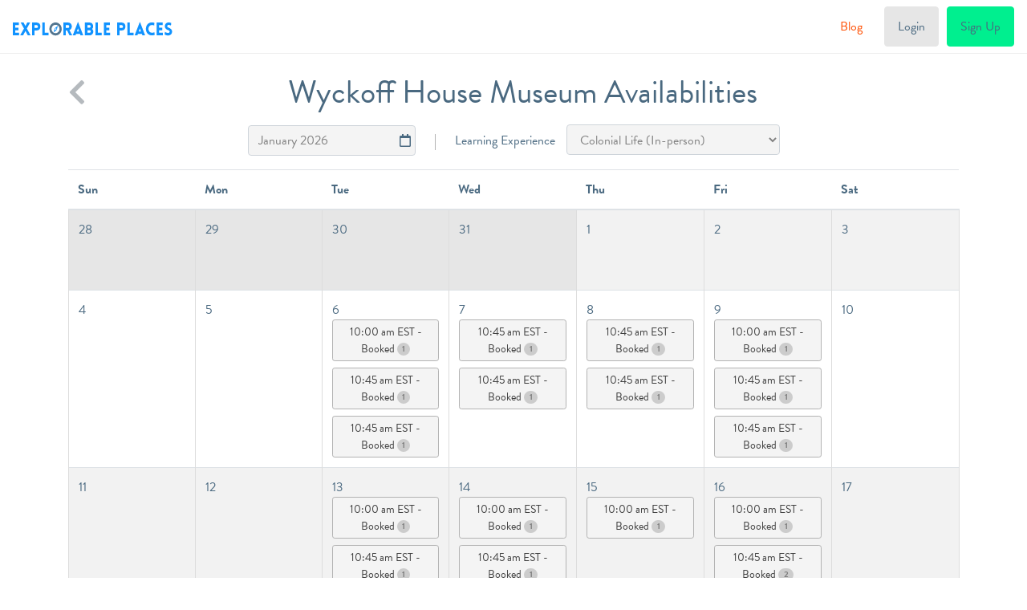

--- FILE ---
content_type: text/html; charset=utf-8
request_url: https://www.explorableplaces.com/places/wyckoff-house-museum/bookings?offering=124
body_size: 5146
content:
<!DOCTYPE html>
<html>
  <head>
    <title>Wyckoff House Museum Availabilities | Explorable Places</title>
    <meta name="description" content="Find great common core aligned field trips for your class or family. Search for learning experiences near you by subject, grade and price!" />
    <meta content="width=device-width, initial-scale=1.0" name="viewport"/>
      <meta http-equiv="Content-Security-Policy" content="upgrade-insecure-requests">
    <meta name="p:domain_verify" content="6e30a3acfe72b17bb0acef7106580971"/>
    <link rel="icon" type="image/x-icon" href="https://explorableplaces-5309.kxcdn.com/assets/favicon-13a7c251579db893504c0a2b33100f0e340a65596d0b7e9ecddb3720511e3308.ico" />
    <link rel="stylesheet" href="https://explorableplaces-5309.kxcdn.com/assets/application-a0cdd0032f7ef8be3bb9af72161f09b5ee6224fca06f0c482f27a3b0035f14f7.css" media="all" />
    <link rel="stylesheet" href="https://explorableplaces-5309.kxcdn.com/packs/css/application-d0ceda83.css" media="all" />

    <meta name="csrf-param" content="authenticity_token" />
<meta name="csrf-token" content="sCqvY6XWzAwQ9u_onEhQiZ_P-d7vz7EKgjZ0iHwl2PaonPxXellaFJFE3uWa7sqm6xunQ_2nip6upxVY3L8vAA" />
    <meta name="stripe-key" content="pk_live_z4D3Df2nnNaZ26GcvHbn2MlD" />
    <script>
  var person = {};
  var _rollbarConfig = {
      accessToken: "8d5ef1afd09b4153b5a540898ef84a92",
      captureUncaught: true,
      captureUnhandledRejections: true,
      platform: "browser",
      payload: {
          environment: "production",
          person: person
      }
  };
  // Rollbar Snippet
  !function(r){function e(n){if(o[n])return o[n].exports;var t=o[n]={exports:{},id:n,loaded:!1};return r[n].call(t.exports,t,t.exports,e),t.loaded=!0,t.exports}var o={};return e.m=r,e.c=o,e.p="",e(0)}([function(r,e,o){"use strict";var n=o(1),t=o(4);_rollbarConfig=_rollbarConfig||{},_rollbarConfig.rollbarJsUrl=_rollbarConfig.rollbarJsUrl||"https://cdnjs.cloudflare.com/ajax/libs/rollbar.js/2.4.4/rollbar.min.js",_rollbarConfig.async=void 0===_rollbarConfig.async||_rollbarConfig.async;var a=n.setupShim(window,_rollbarConfig),l=t(_rollbarConfig);window.rollbar=n.Rollbar,a.loadFull(window,document,!_rollbarConfig.async,_rollbarConfig,l)},function(r,e,o){"use strict";function n(r){return function(){try{return r.apply(this,arguments)}catch(r){try{console.error("[Rollbar]: Internal error",r)}catch(r){}}}}function t(r,e){this.options=r,this._rollbarOldOnError=null;var o=s++;this.shimId=function(){return o},"undefined"!=typeof window&&window._rollbarShims&&(window._rollbarShims[o]={handler:e,messages:[]})}function a(r,e){if(r){var o=e.globalAlias||"Rollbar";if("object"==typeof r[o])return r[o];r._rollbarShims={},r._rollbarWrappedError=null;var t=new p(e);return n(function(){e.captureUncaught&&(t._rollbarOldOnError=r.onerror,i.captureUncaughtExceptions(r,t,!0),i.wrapGlobals(r,t,!0)),e.captureUnhandledRejections&&i.captureUnhandledRejections(r,t,!0);var n=e.autoInstrument;return e.enabled!==!1&&(void 0===n||n===!0||"object"==typeof n&&n.network)&&r.addEventListener&&(r.addEventListener("load",t.captureLoad.bind(t)),r.addEventListener("DOMContentLoaded",t.captureDomContentLoaded.bind(t))),r[o]=t,t})()}}function l(r){return n(function(){var e=this,o=Array.prototype.slice.call(arguments,0),n={shim:e,method:r,args:o,ts:new Date};window._rollbarShims[this.shimId()].messages.push(n)})}var i=o(2),s=0,d=o(3),c=function(r,e){return new t(r,e)},p=function(r){return new d(c,r)};t.prototype.loadFull=function(r,e,o,t,a){var l=function(){var e;if(void 0===r._rollbarDidLoad){e=new Error("rollbar.js did not load");for(var o,n,t,l,i=0;o=r._rollbarShims[i++];)for(o=o.messages||[];n=o.shift();)for(t=n.args||[],i=0;i<t.length;++i)if(l=t[i],"function"==typeof l){l(e);break}}"function"==typeof a&&a(e)},i=!1,s=e.createElement("script"),d=e.getElementsByTagName("script")[0],c=d.parentNode;s.crossOrigin="",s.src=t.rollbarJsUrl,o||(s.async=!0),s.onload=s.onreadystatechange=n(function(){if(!(i||this.readyState&&"loaded"!==this.readyState&&"complete"!==this.readyState)){s.onload=s.onreadystatechange=null;try{c.removeChild(s)}catch(r){}i=!0,l()}}),c.insertBefore(s,d)},t.prototype.wrap=function(r,e,o){try{var n;if(n="function"==typeof e?e:function(){return e||{}},"function"!=typeof r)return r;if(r._isWrap)return r;if(!r._rollbar_wrapped&&(r._rollbar_wrapped=function(){o&&"function"==typeof o&&o.apply(this,arguments);try{return r.apply(this,arguments)}catch(o){var e=o;throw e&&("string"==typeof e&&(e=new String(e)),e._rollbarContext=n()||{},e._rollbarContext._wrappedSource=r.toString(),window._rollbarWrappedError=e),e}},r._rollbar_wrapped._isWrap=!0,r.hasOwnProperty))for(var t in r)r.hasOwnProperty(t)&&(r._rollbar_wrapped[t]=r[t]);return r._rollbar_wrapped}catch(e){return r}};for(var u="log,debug,info,warn,warning,error,critical,global,configure,handleUncaughtException,handleUnhandledRejection,captureEvent,captureDomContentLoaded,captureLoad".split(","),f=0;f<u.length;++f)t.prototype[u[f]]=l(u[f]);r.exports={setupShim:a,Rollbar:p}},function(r,e){"use strict";function o(r,e,o){if(r){var t;if("function"==typeof e._rollbarOldOnError)t=e._rollbarOldOnError;else if(r.onerror){for(t=r.onerror;t._rollbarOldOnError;)t=t._rollbarOldOnError;e._rollbarOldOnError=t}var a=function(){var o=Array.prototype.slice.call(arguments,0);n(r,e,t,o)};o&&(a._rollbarOldOnError=t),r.onerror=a}}function n(r,e,o,n){r._rollbarWrappedError&&(n[4]||(n[4]=r._rollbarWrappedError),n[5]||(n[5]=r._rollbarWrappedError._rollbarContext),r._rollbarWrappedError=null),e.handleUncaughtException.apply(e,n),o&&o.apply(r,n)}function t(r,e,o){if(r){"function"==typeof r._rollbarURH&&r._rollbarURH.belongsToShim&&r.removeEventListener("unhandledrejection",r._rollbarURH);var n=function(r){var o,n,t;try{o=r.reason}catch(r){o=void 0}try{n=r.promise}catch(r){n="[unhandledrejection] error getting `promise` from event"}try{t=r.detail,!o&&t&&(o=t.reason,n=t.promise)}catch(r){t="[unhandledrejection] error getting `detail` from event"}o||(o="[unhandledrejection] error getting `reason` from event"),e&&e.handleUnhandledRejection&&e.handleUnhandledRejection(o,n)};n.belongsToShim=o,r._rollbarURH=n,r.addEventListener("unhandledrejection",n)}}function a(r,e,o){if(r){var n,t,a="EventTarget,Window,Node,ApplicationCache,AudioTrackList,ChannelMergerNode,CryptoOperation,EventSource,FileReader,HTMLUnknownElement,IDBDatabase,IDBRequest,IDBTransaction,KeyOperation,MediaController,MessagePort,ModalWindow,Notification,SVGElementInstance,Screen,TextTrack,TextTrackCue,TextTrackList,WebSocket,WebSocketWorker,Worker,XMLHttpRequest,XMLHttpRequestEventTarget,XMLHttpRequestUpload".split(",");for(n=0;n<a.length;++n)t=a[n],r[t]&&r[t].prototype&&l(e,r[t].prototype,o)}}function l(r,e,o){if(e.hasOwnProperty&&e.hasOwnProperty("addEventListener")){for(var n=e.addEventListener;n._rollbarOldAdd&&n.belongsToShim;)n=n._rollbarOldAdd;var t=function(e,o,t){n.call(this,e,r.wrap(o),t)};t._rollbarOldAdd=n,t.belongsToShim=o,e.addEventListener=t;for(var a=e.removeEventListener;a._rollbarOldRemove&&a.belongsToShim;)a=a._rollbarOldRemove;var l=function(r,e,o){a.call(this,r,e&&e._rollbar_wrapped||e,o)};l._rollbarOldRemove=a,l.belongsToShim=o,e.removeEventListener=l}}r.exports={captureUncaughtExceptions:o,captureUnhandledRejections:t,wrapGlobals:a}},function(r,e){"use strict";function o(r,e){this.impl=r(e,this),this.options=e,n(o.prototype)}function n(r){for(var e=function(r){return function(){var e=Array.prototype.slice.call(arguments,0);if(this.impl[r])return this.impl[r].apply(this.impl,e)}},o="log,debug,info,warn,warning,error,critical,global,configure,handleUncaughtException,handleUnhandledRejection,_createItem,wrap,loadFull,shimId,captureEvent,captureDomContentLoaded,captureLoad".split(","),n=0;n<o.length;n++)r[o[n]]=e(o[n])}o.prototype._swapAndProcessMessages=function(r,e){this.impl=r(this.options);for(var o,n,t;o=e.shift();)n=o.method,t=o.args,this[n]&&"function"==typeof this[n]&&("captureDomContentLoaded"===n||"captureLoad"===n?this[n].apply(this,[t[0],o.ts]):this[n].apply(this,t));return this},r.exports=o},function(r,e){"use strict";r.exports=function(r){return function(e){if(!e&&!window._rollbarInitialized){r=r||{};for(var o,n,t=r.globalAlias||"Rollbar",a=window.rollbar,l=function(r){return new a(r)},i=0;o=window._rollbarShims[i++];)n||(n=o.handler),o.handler._swapAndProcessMessages(l,o.messages);window[t]=n,window._rollbarInitialized=!0}}}}]);
  // End Rollbar Snippet
</script>

  </head>
  <body class="impersonating-fixed">
    <div class="wrapper">
        <div id="header">
  <div class="non-home">
    <div class="navbar bg-white navbar-expand navbar-default navbar-static-top main-header">
      <a class="navbar-brand mr-auto" href="/">
          <img class="align-top" alt="Explorable Places" src="https://explorableplaces-5309.kxcdn.com/assets/ep-logo-5fc00c58f5c14433404c3898a70b5a987551d35439b9e30f67ff8f3b1d1c3018.svg" />
</a>      <div class="navbar-nav"">
          <!-- TODO: uncomment when we are ready for this -->
          <!-- <a href="/partner" class="nav-link btn btn-primary navbar-btn">
            Partner With Us
          </a> -->

          <div class="nav-item dropdown d-block d-sm-none">
            <a class='btn nav-link phone-nav dropdown-toggle' data-toggle="dropdown" type="button">
              <span class='caret'></span>
              More
            </a>
            <div class='dropdown-menu' role="menu">
              <a class="dropdown-item" href="/login">Login</a>
              <a class="dropdown-item" href="/blog">Blog</a>
            </div>
          </div>

          <li class="nav-item d-none d-sm-block">
            <a class="nav-link btn btn-link navbar-btn" href="/blog">Blog</a>
          </li>
          <li class="nav-item d-none d-sm-block">
            <a class="nav-link btn btn-gray navbar-btn" href="/login">Login</a>
          </li>
          <li class="nav-item">
            <a class="nav-link btn btn-primary navbar-btn signup-btn" href="/signup">Sign Up</a>
          </li>
      </div>
    </div>
</div>  
</div>

      <div class="container booking-availabilities js-bookings-availabilities">
  <h1 class="text-center mt-4 mb-3">
    <a class="float-left" title="back to Wyckoff House Museum" aria-label="back to Wyckoff House Museum" href="/places/wyckoff-house-museum">
      <small class="text-muted"><i class="fa fa-chevron-left"></i></small>
</a>    Wyckoff House Museum Availabilities
  </h1>
  <div class="text-muted mb-3 text-center">
      
  </div>
  <div class="simple-calendar" data-controller="booking-month-calendar">
  <div class="calendar-heading mb-3 text-center">
    <div class="date-picker">
      <input class="form-control" data-controller="date-picker" data-action="change->date-picker#navigate" data-date-picker-select="month" data-date-picker-default-date="2026-01-20" data-date-picker-min-date="2026-01-01 00:00:00 -0500" />
    </div>

    <span class="divider"></span>

    <label for="experience">Learning Experience</label>
    <select name="experience" id="experience" data-action="booking-month-calendar#updateExperience" class="form-control inline-select"><option value="638">Biodiversity in the City</option>
<option selected="selected" value="124">Colonial Life (In-person)</option>
<option value="1346">Creative Composting</option>
<option value="2499">Historic House &amp; Urban Farm Tour</option></select>

  </div>

  <table class="table table-striped">
    <thead>
      <tr>
          <th>Sun</th>
          <th>Mon</th>
          <th>Tue</th>
          <th>Wed</th>
          <th>Thu</th>
          <th>Fri</th>
          <th>Sat</th>
      </tr>
    </thead>

    <tbody>
        <tr>
            <td class="day wday-0 past prev-month">

    28


</td>            <td class="day wday-1 past prev-month">

    29


</td>            <td class="day wday-2 past prev-month">

    30


</td>            <td class="day wday-3 past prev-month">

    31


</td>            <td class="day wday-4 past current-month">

    1


</td>            <td class="day wday-5 past current-month">

    2


</td>            <td class="day wday-6 past current-month">

    3


</td>        </tr>
        <tr>
            <td class="day wday-0 past current-month">

    4


</td>            <td class="day wday-1 past current-month">

    5


</td>            <td class="day wday-2 past current-month has-events">

    6

        <a class="btn btn-sm btn-block btn-darker-gray" disabled="disabled" href="#">
          10:00 am EST - Booked <span class="badge badge-pill gray">1</span>
</a>        <a class="btn btn-sm btn-block btn-darker-gray" disabled="disabled" href="#">
          10:45 am EST - Booked <span class="badge badge-pill gray">1</span>
</a>        <a class="btn btn-sm btn-block btn-darker-gray" disabled="disabled" href="#">
          10:45 am EST - Booked <span class="badge badge-pill gray">1</span>
</a>
</td>            <td class="day wday-3 past current-month has-events">

    7

        <a class="btn btn-sm btn-block btn-darker-gray" disabled="disabled" href="#">
          10:45 am EST - Booked <span class="badge badge-pill gray">1</span>
</a>        <a class="btn btn-sm btn-block btn-darker-gray" disabled="disabled" href="#">
          10:45 am EST - Booked <span class="badge badge-pill gray">1</span>
</a>
</td>            <td class="day wday-4 past current-month has-events">

    8

        <a class="btn btn-sm btn-block btn-darker-gray" disabled="disabled" href="#">
          10:45 am EST - Booked <span class="badge badge-pill gray">1</span>
</a>        <a class="btn btn-sm btn-block btn-darker-gray" disabled="disabled" href="#">
          10:45 am EST - Booked <span class="badge badge-pill gray">1</span>
</a>
</td>            <td class="day wday-5 past current-month has-events">

    9

        <a class="btn btn-sm btn-block btn-darker-gray" disabled="disabled" href="#">
          10:00 am EST - Booked <span class="badge badge-pill gray">1</span>
</a>        <a class="btn btn-sm btn-block btn-darker-gray" disabled="disabled" href="#">
          10:45 am EST - Booked <span class="badge badge-pill gray">1</span>
</a>        <a class="btn btn-sm btn-block btn-darker-gray" disabled="disabled" href="#">
          10:45 am EST - Booked <span class="badge badge-pill gray">1</span>
</a>
</td>            <td class="day wday-6 past current-month">

    10


</td>        </tr>
        <tr>
            <td class="day wday-0 past current-month">

    11


</td>            <td class="day wday-1 past current-month">

    12


</td>            <td class="day wday-2 past current-month has-events">

    13

        <a class="btn btn-sm btn-block btn-darker-gray" disabled="disabled" href="#">
          10:00 am EST - Booked <span class="badge badge-pill gray">1</span>
</a>        <a class="btn btn-sm btn-block btn-darker-gray" disabled="disabled" href="#">
          10:45 am EST - Booked <span class="badge badge-pill gray">1</span>
</a>
</td>            <td class="day wday-3 past current-month has-events">

    14

        <a class="btn btn-sm btn-block btn-darker-gray" disabled="disabled" href="#">
          10:00 am EST - Booked <span class="badge badge-pill gray">1</span>
</a>        <a class="btn btn-sm btn-block btn-darker-gray" disabled="disabled" href="#">
          10:45 am EST - Booked <span class="badge badge-pill gray">1</span>
</a>
</td>            <td class="day wday-4 past current-month has-events">

    15

        <a class="btn btn-sm btn-block btn-darker-gray" disabled="disabled" href="#">
          10:00 am EST - Booked <span class="badge badge-pill gray">1</span>
</a>
</td>            <td class="day wday-5 past current-month has-events">

    16

        <a class="btn btn-sm btn-block btn-darker-gray" disabled="disabled" href="#">
          10:00 am EST - Booked <span class="badge badge-pill gray">1</span>
</a>        <a class="btn btn-sm btn-block btn-darker-gray" disabled="disabled" href="#">
          10:45 am EST - Booked <span class="badge badge-pill gray">2</span>
</a>
</td>            <td class="day wday-6 past current-month">

    17


</td>        </tr>
        <tr>
            <td class="day wday-0 past current-month">

    18


</td>            <td class="day wday-1 past current-month">

    19


</td>            <td class="day wday-2 today start-date current-month">

    20


</td>            <td class="day wday-3 future current-month">

    21


</td>            <td class="day wday-4 future current-month">

    22


</td>            <td class="day wday-5 future current-month">

    23


</td>            <td class="day wday-6 future current-month">

    24


</td>        </tr>
        <tr>
            <td class="day wday-0 future current-month">

    25


</td>            <td class="day wday-1 future current-month">

    26


</td>            <td class="day wday-2 future current-month has-events">

    27

        <a class="btn btn-sm btn-block btn-darker-gray" disabled="disabled" href="#">
          10:00 am EST - Booked <span class="badge badge-pill gray">1</span>
</a>        <a class="btn btn-sm btn-block btn-darker-gray" disabled="disabled" href="#">
          10:45 am EST - Booked <span class="badge badge-pill gray">1</span>
</a>
</td>            <td class="day wday-3 future current-month has-events">

    28

        <a class="btn btn-sm btn-block btn-darker-gray" disabled="disabled" href="#">
          10:00 am EST - Booked <span class="badge badge-pill gray">1</span>
</a>        <a class="btn btn-sm btn-block btn-darker-gray" disabled="disabled" href="#">
          10:45 am EST - Booked <span class="badge badge-pill gray">1</span>
</a>
</td>            <td class="day wday-4 future current-month has-events">

    29

        <a class="btn btn-sm btn-block btn-darker-gray" disabled="disabled" href="#">
          10:00 am EST - Booked <span class="badge badge-pill gray">1</span>
</a>        <a class="btn btn-sm btn-block btn-darker-gray" disabled="disabled" href="#">
          10:45 am EST - Booked <span class="badge badge-pill gray">1</span>
</a>

            <a class="btn btn-sm btn-block btn-primary" data-container="body" data-placement="top" title="Groups: min 1, max 1" href="/places/wyckoff-house-museum/bookings/new?availability=148561&amp;date=2026-01-29&amp;remaining=1">
              <span class="badge badge-pill">
                1
              </span>
              10:45 am EST
</a>          </td>            <td class="day wday-5 future current-month">

    30



            <a class="btn btn-sm btn-block btn-primary" data-container="body" data-placement="top" title="Groups: min 1, max 1" href="/places/wyckoff-house-museum/bookings/new?availability=148556&amp;date=2026-01-30&amp;remaining=1">
              <span class="badge badge-pill">
                1
              </span>
              10:00 am EST
</a>          
            <a class="btn btn-sm btn-block btn-primary" data-container="body" data-placement="top" title="Groups: min 1, max 2" href="/places/wyckoff-house-museum/bookings/new?availability=148561&amp;date=2026-01-30&amp;remaining=2">
              <span class="badge badge-pill">
                2
              </span>
              10:45 am EST
</a>          </td>            <td class="day wday-6 future current-month">

    31


</td>        </tr>
    </tbody>
  </table>
</div>
</div>

    </div>
        <div class="footer text-center">
    &copy; Explorable Places 2025
    <a href="/about">About</a>
    <a href="/terms">Terms of Use</a>
    <a href="/privacy">Privacy</a>
    <a href="/sitemap">Sitemap</a>
    <a href="/experiences">Learning Experiences</a>
  </div>

    <script src="//use.typekit.net/aax8rau.js" crossorigin="anonymous"></script>
    <script>
      try{Typekit.load({ async: true });}catch(e){}
    </script>
    <script src="https://ajax.googleapis.com/ajax/libs/jquery/3.2.1/jquery.min.js" crossorigin="anonymous"></script>


    <script src="https://explorableplaces-5309.kxcdn.com/assets/application-312bb8d2b1ff898d828474324beeb8d5f16a616a1cb97c52ef1b49e71511808f.js" crossorigin="anonymous"></script>
    <script src="https://explorableplaces-5309.kxcdn.com/packs/js/application-7b3c0627aeb92d021c68.js" crossorigin="anonymous"></script>


    <script>
  (function(i,s,o,g,r,a,m){i['GoogleAnalyticsObject']=r;i[r]=i[r]||function(){
  (i[r].q=i[r].q||[]).push(arguments)},i[r].l=1*new Date();a=s.createElement(o),
  m=s.getElementsByTagName(o)[0];a.async=1;a.src=g;m.parentNode.insertBefore(a,m)
  })(window,document,'script','https://www.google-analytics.com/analytics.js','ga');

  if (window.location.host.indexOf('localhost') === -1 && window.location.host.indexOf('staging') === -1) {
    ga('create', 'UA-69784305-1', 'auto');
    ga('send', 'pageview');
  }
</script>


    <script type="text/javascript" crossorigin src="http://classic.avantlink.com/affiliate_app_confirm.php?mode=js&authResponse=174788811cd735bde5463058f11394db9599956e"></script>
</body></html>


--- FILE ---
content_type: text/css
request_url: https://explorableplaces-5309.kxcdn.com/assets/application-a0cdd0032f7ef8be3bb9af72161f09b5ee6224fca06f0c482f27a3b0035f14f7.css
body_size: 45451
content:
.search-autocomplete{font-size:14px}.search-autocomplete-result-list{padding:0;margin-bottom:0;background-color:#fff;width:calc(100% - 77px) !important;list-style:none;box-shadow:0 5px 10px rgba(0,0,0,0.2)}.search-autocomplete-exp-result,.search-autocomplete-place-result{padding:5px 10px}.search-autocomplete-place-result{vertical-align:middle}.search-autocomplete-place-result .image-wrapper{display:inline-block;margin-right:10px}.search-autocomplete-place-result span{line-height:50px}.search-autocomplete-location-result{padding:10px;background-color:#f2f2f2}.search-autocomplete h5{color:#b3b3b3;padding:10px;margin:0;font-size:16px}.search-autocomplete h5:last-of-type{background-color:#f2f2f2;margin-top:10px;padding-bottom:5px}.search-autocomplete span{vertical-align:top;display:inline-block;width:calc(100% - 60px);overflow:hidden;text-overflow:ellipsis;white-space:nowrap;word-wrap:normal}.search-autocomplete p{font-size:14px;padding:0;margin:0}/*!
 * Font Awesome Free 5.8.1 by @fontawesome - https://fontawesome.com
 * License - https://fontawesome.com/license/free (Icons: CC BY 4.0, Fonts: SIL OFL 1.1, Code: MIT License)
 */@font-face{font-family:'Font Awesome 5 Free';font-style:normal;font-weight:900;src:url(/assets/font-awesome/fa-solid-900-941a886fac5f35ec581a6a48850f5335627abb662696560365cb0aa2c1fe568d.eot);src:url(/assets/font-awesome/fa-solid-900-941a886fac5f35ec581a6a48850f5335627abb662696560365cb0aa2c1fe568d.eot#iefix) format("embedded-opentype"),url(/assets/font-awesome/fa-solid-900-b217a6cf6c8395ff8f3e4802a2a50fcf7e8024ad6327e343d8ee081060a36aa1.woff2) format("woff2"),url(/assets/font-awesome/fa-solid-900-90fb6b3fa87b2d03fbd64d09adcb9545db3a7e5d5c1e9162fdef96291ffce6dd.woff) format("woff"),url(/assets/font-awesome/fa-solid-900-4e730174801395a6f2f1e7242306493b604c6653fd180ad01667cb5c1123be45.ttf) format("truetype"),url(/assets/font-awesome/fa-solid-900-153ada63b8ef5dc19db92214dad58a1ba6e8c7a0fe4d196dd897b84847e8517e.svg#fontawesome) format("svg")}@font-face{font-family:'Font Awesome 5 Free';font-style:normal;font-weight:400;src:url(/assets/font-awesome/fa-regular-400-9683ac0cf798ea4d2e2d40565cc038ed77d68a858697f77fbaba07df31a46c46.eot);src:url(/assets/font-awesome/fa-regular-400-9683ac0cf798ea4d2e2d40565cc038ed77d68a858697f77fbaba07df31a46c46.eot#iefix) format("embedded-opentype"),url(/assets/font-awesome/fa-regular-400-16253cb9227ab3e62f2f0c525122d92681967221195f0f502214a109b5c9f6cc.woff2) format("woff2"),url(/assets/font-awesome/fa-regular-400-62950b0175f613f00f6fcf47c414e00ff9a63f0c6481813a38e543dc0e13e91e.woff) format("woff"),url(/assets/font-awesome/fa-regular-400-98ef4ef5746ba3dee7698119fd404a4f3d0ee89ccd7218888f8cc649545928ea.ttf) format("truetype"),url(/assets/font-awesome/fa-regular-400-c29aee16872319b902cbff5f94c5e76802abfb672a26e54b15c2f8fe2f37e9fb.svg#fontawesome) format("svg")}@font-face{font-family:'Font Awesome 5 Brands';font-style:normal;font-weight:normal;src:url(/assets/font-awesome/fa-brands-400-010adf598c018cb0dd56d9369b3b5a941482388693364fc0b14fc47b40f815d8.eot);src:url(/assets/font-awesome/fa-brands-400-010adf598c018cb0dd56d9369b3b5a941482388693364fc0b14fc47b40f815d8.eot#iefix) format("embedded-opentype"),url(/assets/font-awesome/fa-brands-400-a1561f982f918104423656b86d242565af1e268500387589f53dffe565df8017.woff2) format("woff2"),url(/assets/font-awesome/fa-brands-400-f4d6a4882fd2e31adbf8556c95e668e7ef1b5d727893ee30bcbe2a3e1ac0377d.woff) format("woff"),url(/assets/font-awesome/fa-brands-400-074a5ae92bc7471007e24b0dc01201e6c77bc237d06515cf81301c1f5b7e9750.ttf) format("truetype"),url(/assets/font-awesome/fa-brands-400-5cea055795e84947010a2c98b333b81b1abc9b9db4c82fa2409753a740636942.svg#fontawesome) format("svg")}.fa,.fas{font-family:'Font Awesome 5 Free';font-weight:900}.far{font-family:'Font Awesome 5 Free';font-weight:400}.fab{font-family:'Font Awesome 5 Brands'}.fa,.fas,.far,.fal,.fab{-moz-osx-font-smoothing:grayscale;-webkit-font-smoothing:antialiased;display:inline-block;font-style:normal;font-variant:normal;text-rendering:auto;line-height:1}.fa-lg{font-size:1.3333333333em;line-height:0.75em;vertical-align:-.0667em}.fa-xs{font-size:.75em}.fa-sm{font-size:.875em}.fa-1x{font-size:1em}.fa-2x{font-size:2em}.fa-3x{font-size:3em}.fa-4x{font-size:4em}.fa-5x{font-size:5em}.fa-6x{font-size:6em}.fa-7x{font-size:7em}.fa-8x{font-size:8em}.fa-9x{font-size:9em}.fa-10x{font-size:10em}.fa-fw{text-align:center;width:1.25em}.fa-ul{list-style-type:none;margin-left:2.5em;padding-left:0}.fa-ul>li{position:relative}.fa-li{left:-2em;position:absolute;text-align:center;width:2em;line-height:inherit}.fa-border{border:solid 0.08em #eee;border-radius:.1em;padding:.2em .25em .15em}.fa-pull-left{float:left}.fa-pull-right{float:right}.fa.fa-pull-left,.fas.fa-pull-left,.far.fa-pull-left,.fal.fa-pull-left,.fab.fa-pull-left{margin-right:.3em}.fa.fa-pull-right,.fas.fa-pull-right,.far.fa-pull-right,.fal.fa-pull-right,.fab.fa-pull-right{margin-left:.3em}.fa-spin{animation:fa-spin 2s infinite linear}.fa-pulse{animation:fa-spin 1s infinite steps(8)}@keyframes fa-spin{0%{transform:rotate(0deg)}100%{transform:rotate(360deg)}}.fa-rotate-90{-ms-filter:"progid:DXImageTransform.Microsoft.BasicImage(rotation=1)";transform:rotate(90deg)}.fa-rotate-180{-ms-filter:"progid:DXImageTransform.Microsoft.BasicImage(rotation=2)";transform:rotate(180deg)}.fa-rotate-270{-ms-filter:"progid:DXImageTransform.Microsoft.BasicImage(rotation=3)";transform:rotate(270deg)}.fa-flip-horizontal{-ms-filter:"progid:DXImageTransform.Microsoft.BasicImage(rotation=0, mirror=1)";transform:scale(-1, 1)}.fa-flip-vertical{-ms-filter:"progid:DXImageTransform.Microsoft.BasicImage(rotation=2, mirror=1)";transform:scale(1, -1)}.fa-flip-both,.fa-flip-horizontal.fa-flip-vertical{-ms-filter:"progid:DXImageTransform.Microsoft.BasicImage(rotation=2, mirror=1)";transform:scale(-1, -1)}:root .fa-rotate-90,:root .fa-rotate-180,:root .fa-rotate-270,:root .fa-flip-horizontal,:root .fa-flip-vertical,:root .fa-flip-both{filter:none}.fa-stack{display:inline-block;height:2em;line-height:2em;position:relative;vertical-align:middle;width:2.5em}.fa-stack-1x,.fa-stack-2x{left:0;position:absolute;text-align:center;width:100%}.fa-stack-1x{line-height:inherit}.fa-stack-2x{font-size:2em}.fa-inverse{color:#fff}.fa-500px:before{content:"\f26e"}.fa-accessible-icon:before{content:"\f368"}.fa-accusoft:before{content:"\f369"}.fa-acquisitions-incorporated:before{content:"\f6af"}.fa-ad:before{content:"\f641"}.fa-address-book:before{content:"\f2b9"}.fa-address-card:before{content:"\f2bb"}.fa-adjust:before{content:"\f042"}.fa-adn:before{content:"\f170"}.fa-adobe:before{content:"\f778"}.fa-adversal:before{content:"\f36a"}.fa-affiliatetheme:before{content:"\f36b"}.fa-air-freshener:before{content:"\f5d0"}.fa-airbnb:before{content:"\f834"}.fa-algolia:before{content:"\f36c"}.fa-align-center:before{content:"\f037"}.fa-align-justify:before{content:"\f039"}.fa-align-left:before{content:"\f036"}.fa-align-right:before{content:"\f038"}.fa-alipay:before{content:"\f642"}.fa-allergies:before{content:"\f461"}.fa-amazon:before{content:"\f270"}.fa-amazon-pay:before{content:"\f42c"}.fa-ambulance:before{content:"\f0f9"}.fa-american-sign-language-interpreting:before{content:"\f2a3"}.fa-amilia:before{content:"\f36d"}.fa-anchor:before{content:"\f13d"}.fa-android:before{content:"\f17b"}.fa-angellist:before{content:"\f209"}.fa-angle-double-down:before{content:"\f103"}.fa-angle-double-left:before{content:"\f100"}.fa-angle-double-right:before{content:"\f101"}.fa-angle-double-up:before{content:"\f102"}.fa-angle-down:before{content:"\f107"}.fa-angle-left:before{content:"\f104"}.fa-angle-right:before{content:"\f105"}.fa-angle-up:before{content:"\f106"}.fa-angry:before{content:"\f556"}.fa-angrycreative:before{content:"\f36e"}.fa-angular:before{content:"\f420"}.fa-ankh:before{content:"\f644"}.fa-app-store:before{content:"\f36f"}.fa-app-store-ios:before{content:"\f370"}.fa-apper:before{content:"\f371"}.fa-apple:before{content:"\f179"}.fa-apple-alt:before{content:"\f5d1"}.fa-apple-pay:before{content:"\f415"}.fa-archive:before{content:"\f187"}.fa-archway:before{content:"\f557"}.fa-arrow-alt-circle-down:before{content:"\f358"}.fa-arrow-alt-circle-left:before{content:"\f359"}.fa-arrow-alt-circle-right:before{content:"\f35a"}.fa-arrow-alt-circle-up:before{content:"\f35b"}.fa-arrow-circle-down:before{content:"\f0ab"}.fa-arrow-circle-left:before{content:"\f0a8"}.fa-arrow-circle-right:before{content:"\f0a9"}.fa-arrow-circle-up:before{content:"\f0aa"}.fa-arrow-down:before{content:"\f063"}.fa-arrow-left:before{content:"\f060"}.fa-arrow-right:before{content:"\f061"}.fa-arrow-up:before{content:"\f062"}.fa-arrows-alt:before{content:"\f0b2"}.fa-arrows-alt-h:before{content:"\f337"}.fa-arrows-alt-v:before{content:"\f338"}.fa-artstation:before{content:"\f77a"}.fa-assistive-listening-systems:before{content:"\f2a2"}.fa-asterisk:before{content:"\f069"}.fa-asymmetrik:before{content:"\f372"}.fa-at:before{content:"\f1fa"}.fa-atlas:before{content:"\f558"}.fa-atlassian:before{content:"\f77b"}.fa-atom:before{content:"\f5d2"}.fa-audible:before{content:"\f373"}.fa-audio-description:before{content:"\f29e"}.fa-autoprefixer:before{content:"\f41c"}.fa-avianex:before{content:"\f374"}.fa-aviato:before{content:"\f421"}.fa-award:before{content:"\f559"}.fa-aws:before{content:"\f375"}.fa-baby:before{content:"\f77c"}.fa-baby-carriage:before{content:"\f77d"}.fa-backspace:before{content:"\f55a"}.fa-backward:before{content:"\f04a"}.fa-bacon:before{content:"\f7e5"}.fa-balance-scale:before{content:"\f24e"}.fa-ban:before{content:"\f05e"}.fa-band-aid:before{content:"\f462"}.fa-bandcamp:before{content:"\f2d5"}.fa-barcode:before{content:"\f02a"}.fa-bars:before{content:"\f0c9"}.fa-baseball-ball:before{content:"\f433"}.fa-basketball-ball:before{content:"\f434"}.fa-bath:before{content:"\f2cd"}.fa-battery-empty:before{content:"\f244"}.fa-battery-full:before{content:"\f240"}.fa-battery-half:before{content:"\f242"}.fa-battery-quarter:before{content:"\f243"}.fa-battery-three-quarters:before{content:"\f241"}.fa-battle-net:before{content:"\f835"}.fa-bed:before{content:"\f236"}.fa-beer:before{content:"\f0fc"}.fa-behance:before{content:"\f1b4"}.fa-behance-square:before{content:"\f1b5"}.fa-bell:before{content:"\f0f3"}.fa-bell-slash:before{content:"\f1f6"}.fa-bezier-curve:before{content:"\f55b"}.fa-bible:before{content:"\f647"}.fa-bicycle:before{content:"\f206"}.fa-bimobject:before{content:"\f378"}.fa-binoculars:before{content:"\f1e5"}.fa-biohazard:before{content:"\f780"}.fa-birthday-cake:before{content:"\f1fd"}.fa-bitbucket:before{content:"\f171"}.fa-bitcoin:before{content:"\f379"}.fa-bity:before{content:"\f37a"}.fa-black-tie:before{content:"\f27e"}.fa-blackberry:before{content:"\f37b"}.fa-blender:before{content:"\f517"}.fa-blender-phone:before{content:"\f6b6"}.fa-blind:before{content:"\f29d"}.fa-blog:before{content:"\f781"}.fa-blogger:before{content:"\f37c"}.fa-blogger-b:before{content:"\f37d"}.fa-bluetooth:before{content:"\f293"}.fa-bluetooth-b:before{content:"\f294"}.fa-bold:before{content:"\f032"}.fa-bolt:before{content:"\f0e7"}.fa-bomb:before{content:"\f1e2"}.fa-bone:before{content:"\f5d7"}.fa-bong:before{content:"\f55c"}.fa-book:before{content:"\f02d"}.fa-book-dead:before{content:"\f6b7"}.fa-book-medical:before{content:"\f7e6"}.fa-book-open:before{content:"\f518"}.fa-book-reader:before{content:"\f5da"}.fa-bookmark:before{content:"\f02e"}.fa-bootstrap:before{content:"\f836"}.fa-bowling-ball:before{content:"\f436"}.fa-box:before{content:"\f466"}.fa-box-open:before{content:"\f49e"}.fa-boxes:before{content:"\f468"}.fa-braille:before{content:"\f2a1"}.fa-brain:before{content:"\f5dc"}.fa-bread-slice:before{content:"\f7ec"}.fa-briefcase:before{content:"\f0b1"}.fa-briefcase-medical:before{content:"\f469"}.fa-broadcast-tower:before{content:"\f519"}.fa-broom:before{content:"\f51a"}.fa-brush:before{content:"\f55d"}.fa-btc:before{content:"\f15a"}.fa-buffer:before{content:"\f837"}.fa-bug:before{content:"\f188"}.fa-building:before{content:"\f1ad"}.fa-bullhorn:before{content:"\f0a1"}.fa-bullseye:before{content:"\f140"}.fa-burn:before{content:"\f46a"}.fa-buromobelexperte:before{content:"\f37f"}.fa-bus:before{content:"\f207"}.fa-bus-alt:before{content:"\f55e"}.fa-business-time:before{content:"\f64a"}.fa-buysellads:before{content:"\f20d"}.fa-calculator:before{content:"\f1ec"}.fa-calendar:before{content:"\f133"}.fa-calendar-alt:before{content:"\f073"}.fa-calendar-check:before{content:"\f274"}.fa-calendar-day:before{content:"\f783"}.fa-calendar-minus:before{content:"\f272"}.fa-calendar-plus:before{content:"\f271"}.fa-calendar-times:before{content:"\f273"}.fa-calendar-week:before{content:"\f784"}.fa-camera:before{content:"\f030"}.fa-camera-retro:before{content:"\f083"}.fa-campground:before{content:"\f6bb"}.fa-canadian-maple-leaf:before{content:"\f785"}.fa-candy-cane:before{content:"\f786"}.fa-cannabis:before{content:"\f55f"}.fa-capsules:before{content:"\f46b"}.fa-car:before{content:"\f1b9"}.fa-car-alt:before{content:"\f5de"}.fa-car-battery:before{content:"\f5df"}.fa-car-crash:before{content:"\f5e1"}.fa-car-side:before{content:"\f5e4"}.fa-caret-down:before{content:"\f0d7"}.fa-caret-left:before{content:"\f0d9"}.fa-caret-right:before{content:"\f0da"}.fa-caret-square-down:before{content:"\f150"}.fa-caret-square-left:before{content:"\f191"}.fa-caret-square-right:before{content:"\f152"}.fa-caret-square-up:before{content:"\f151"}.fa-caret-up:before{content:"\f0d8"}.fa-carrot:before{content:"\f787"}.fa-cart-arrow-down:before{content:"\f218"}.fa-cart-plus:before{content:"\f217"}.fa-cash-register:before{content:"\f788"}.fa-cat:before{content:"\f6be"}.fa-cc-amazon-pay:before{content:"\f42d"}.fa-cc-amex:before{content:"\f1f3"}.fa-cc-apple-pay:before{content:"\f416"}.fa-cc-diners-club:before{content:"\f24c"}.fa-cc-discover:before{content:"\f1f2"}.fa-cc-jcb:before{content:"\f24b"}.fa-cc-mastercard:before{content:"\f1f1"}.fa-cc-paypal:before{content:"\f1f4"}.fa-cc-stripe:before{content:"\f1f5"}.fa-cc-visa:before{content:"\f1f0"}.fa-centercode:before{content:"\f380"}.fa-centos:before{content:"\f789"}.fa-certificate:before{content:"\f0a3"}.fa-chair:before{content:"\f6c0"}.fa-chalkboard:before{content:"\f51b"}.fa-chalkboard-teacher:before{content:"\f51c"}.fa-charging-station:before{content:"\f5e7"}.fa-chart-area:before{content:"\f1fe"}.fa-chart-bar:before{content:"\f080"}.fa-chart-line:before{content:"\f201"}.fa-chart-pie:before{content:"\f200"}.fa-check:before{content:"\f00c"}.fa-check-circle:before{content:"\f058"}.fa-check-double:before{content:"\f560"}.fa-check-square:before{content:"\f14a"}.fa-cheese:before{content:"\f7ef"}.fa-chess:before{content:"\f439"}.fa-chess-bishop:before{content:"\f43a"}.fa-chess-board:before{content:"\f43c"}.fa-chess-king:before{content:"\f43f"}.fa-chess-knight:before{content:"\f441"}.fa-chess-pawn:before{content:"\f443"}.fa-chess-queen:before{content:"\f445"}.fa-chess-rook:before{content:"\f447"}.fa-chevron-circle-down:before{content:"\f13a"}.fa-chevron-circle-left:before{content:"\f137"}.fa-chevron-circle-right:before{content:"\f138"}.fa-chevron-circle-up:before{content:"\f139"}.fa-chevron-down:before{content:"\f078"}.fa-chevron-left:before{content:"\f053"}.fa-chevron-right:before{content:"\f054"}.fa-chevron-up:before{content:"\f077"}.fa-child:before{content:"\f1ae"}.fa-chrome:before{content:"\f268"}.fa-chromecast:before{content:"\f838"}.fa-church:before{content:"\f51d"}.fa-circle:before{content:"\f111"}.fa-circle-notch:before{content:"\f1ce"}.fa-city:before{content:"\f64f"}.fa-clinic-medical:before{content:"\f7f2"}.fa-clipboard:before{content:"\f328"}.fa-clipboard-check:before{content:"\f46c"}.fa-clipboard-list:before{content:"\f46d"}.fa-clock:before{content:"\f017"}.fa-clone:before{content:"\f24d"}.fa-closed-captioning:before{content:"\f20a"}.fa-cloud:before{content:"\f0c2"}.fa-cloud-download-alt:before{content:"\f381"}.fa-cloud-meatball:before{content:"\f73b"}.fa-cloud-moon:before{content:"\f6c3"}.fa-cloud-moon-rain:before{content:"\f73c"}.fa-cloud-rain:before{content:"\f73d"}.fa-cloud-showers-heavy:before{content:"\f740"}.fa-cloud-sun:before{content:"\f6c4"}.fa-cloud-sun-rain:before{content:"\f743"}.fa-cloud-upload-alt:before{content:"\f382"}.fa-cloudscale:before{content:"\f383"}.fa-cloudsmith:before{content:"\f384"}.fa-cloudversify:before{content:"\f385"}.fa-cocktail:before{content:"\f561"}.fa-code:before{content:"\f121"}.fa-code-branch:before{content:"\f126"}.fa-codepen:before{content:"\f1cb"}.fa-codiepie:before{content:"\f284"}.fa-coffee:before{content:"\f0f4"}.fa-cog:before{content:"\f013"}.fa-cogs:before{content:"\f085"}.fa-coins:before{content:"\f51e"}.fa-columns:before{content:"\f0db"}.fa-comment:before{content:"\f075"}.fa-comment-alt:before{content:"\f27a"}.fa-comment-dollar:before{content:"\f651"}.fa-comment-dots:before{content:"\f4ad"}.fa-comment-medical:before{content:"\f7f5"}.fa-comment-slash:before{content:"\f4b3"}.fa-comments:before{content:"\f086"}.fa-comments-dollar:before{content:"\f653"}.fa-compact-disc:before{content:"\f51f"}.fa-compass:before{content:"\f14e"}.fa-compress:before{content:"\f066"}.fa-compress-arrows-alt:before{content:"\f78c"}.fa-concierge-bell:before{content:"\f562"}.fa-confluence:before{content:"\f78d"}.fa-connectdevelop:before{content:"\f20e"}.fa-contao:before{content:"\f26d"}.fa-cookie:before{content:"\f563"}.fa-cookie-bite:before{content:"\f564"}.fa-copy:before{content:"\f0c5"}.fa-copyright:before{content:"\f1f9"}.fa-couch:before{content:"\f4b8"}.fa-cpanel:before{content:"\f388"}.fa-creative-commons:before{content:"\f25e"}.fa-creative-commons-by:before{content:"\f4e7"}.fa-creative-commons-nc:before{content:"\f4e8"}.fa-creative-commons-nc-eu:before{content:"\f4e9"}.fa-creative-commons-nc-jp:before{content:"\f4ea"}.fa-creative-commons-nd:before{content:"\f4eb"}.fa-creative-commons-pd:before{content:"\f4ec"}.fa-creative-commons-pd-alt:before{content:"\f4ed"}.fa-creative-commons-remix:before{content:"\f4ee"}.fa-creative-commons-sa:before{content:"\f4ef"}.fa-creative-commons-sampling:before{content:"\f4f0"}.fa-creative-commons-sampling-plus:before{content:"\f4f1"}.fa-creative-commons-share:before{content:"\f4f2"}.fa-creative-commons-zero:before{content:"\f4f3"}.fa-credit-card:before{content:"\f09d"}.fa-critical-role:before{content:"\f6c9"}.fa-crop:before{content:"\f125"}.fa-crop-alt:before{content:"\f565"}.fa-cross:before{content:"\f654"}.fa-crosshairs:before{content:"\f05b"}.fa-crow:before{content:"\f520"}.fa-crown:before{content:"\f521"}.fa-crutch:before{content:"\f7f7"}.fa-css3:before{content:"\f13c"}.fa-css3-alt:before{content:"\f38b"}.fa-cube:before{content:"\f1b2"}.fa-cubes:before{content:"\f1b3"}.fa-cut:before{content:"\f0c4"}.fa-cuttlefish:before{content:"\f38c"}.fa-d-and-d:before{content:"\f38d"}.fa-d-and-d-beyond:before{content:"\f6ca"}.fa-dashcube:before{content:"\f210"}.fa-database:before{content:"\f1c0"}.fa-deaf:before{content:"\f2a4"}.fa-delicious:before{content:"\f1a5"}.fa-democrat:before{content:"\f747"}.fa-deploydog:before{content:"\f38e"}.fa-deskpro:before{content:"\f38f"}.fa-desktop:before{content:"\f108"}.fa-dev:before{content:"\f6cc"}.fa-deviantart:before{content:"\f1bd"}.fa-dharmachakra:before{content:"\f655"}.fa-dhl:before{content:"\f790"}.fa-diagnoses:before{content:"\f470"}.fa-diaspora:before{content:"\f791"}.fa-dice:before{content:"\f522"}.fa-dice-d20:before{content:"\f6cf"}.fa-dice-d6:before{content:"\f6d1"}.fa-dice-five:before{content:"\f523"}.fa-dice-four:before{content:"\f524"}.fa-dice-one:before{content:"\f525"}.fa-dice-six:before{content:"\f526"}.fa-dice-three:before{content:"\f527"}.fa-dice-two:before{content:"\f528"}.fa-digg:before{content:"\f1a6"}.fa-digital-ocean:before{content:"\f391"}.fa-digital-tachograph:before{content:"\f566"}.fa-directions:before{content:"\f5eb"}.fa-discord:before{content:"\f392"}.fa-discourse:before{content:"\f393"}.fa-divide:before{content:"\f529"}.fa-dizzy:before{content:"\f567"}.fa-dna:before{content:"\f471"}.fa-dochub:before{content:"\f394"}.fa-docker:before{content:"\f395"}.fa-dog:before{content:"\f6d3"}.fa-dollar-sign:before{content:"\f155"}.fa-dolly:before{content:"\f472"}.fa-dolly-flatbed:before{content:"\f474"}.fa-donate:before{content:"\f4b9"}.fa-door-closed:before{content:"\f52a"}.fa-door-open:before{content:"\f52b"}.fa-dot-circle:before{content:"\f192"}.fa-dove:before{content:"\f4ba"}.fa-download:before{content:"\f019"}.fa-draft2digital:before{content:"\f396"}.fa-drafting-compass:before{content:"\f568"}.fa-dragon:before{content:"\f6d5"}.fa-draw-polygon:before{content:"\f5ee"}.fa-dribbble:before{content:"\f17d"}.fa-dribbble-square:before{content:"\f397"}.fa-dropbox:before{content:"\f16b"}.fa-drum:before{content:"\f569"}.fa-drum-steelpan:before{content:"\f56a"}.fa-drumstick-bite:before{content:"\f6d7"}.fa-drupal:before{content:"\f1a9"}.fa-dumbbell:before{content:"\f44b"}.fa-dumpster:before{content:"\f793"}.fa-dumpster-fire:before{content:"\f794"}.fa-dungeon:before{content:"\f6d9"}.fa-dyalog:before{content:"\f399"}.fa-earlybirds:before{content:"\f39a"}.fa-ebay:before{content:"\f4f4"}.fa-edge:before{content:"\f282"}.fa-edit:before{content:"\f044"}.fa-egg:before{content:"\f7fb"}.fa-eject:before{content:"\f052"}.fa-elementor:before{content:"\f430"}.fa-ellipsis-h:before{content:"\f141"}.fa-ellipsis-v:before{content:"\f142"}.fa-ello:before{content:"\f5f1"}.fa-ember:before{content:"\f423"}.fa-empire:before{content:"\f1d1"}.fa-envelope:before{content:"\f0e0"}.fa-envelope-open:before{content:"\f2b6"}.fa-envelope-open-text:before{content:"\f658"}.fa-envelope-square:before{content:"\f199"}.fa-envira:before{content:"\f299"}.fa-equals:before{content:"\f52c"}.fa-eraser:before{content:"\f12d"}.fa-erlang:before{content:"\f39d"}.fa-ethereum:before{content:"\f42e"}.fa-ethernet:before{content:"\f796"}.fa-etsy:before{content:"\f2d7"}.fa-euro-sign:before{content:"\f153"}.fa-evernote:before{content:"\f839"}.fa-exchange-alt:before{content:"\f362"}.fa-exclamation:before{content:"\f12a"}.fa-exclamation-circle:before{content:"\f06a"}.fa-exclamation-triangle:before{content:"\f071"}.fa-expand:before{content:"\f065"}.fa-expand-arrows-alt:before{content:"\f31e"}.fa-expeditedssl:before{content:"\f23e"}.fa-external-link-alt:before{content:"\f35d"}.fa-external-link-square-alt:before{content:"\f360"}.fa-eye:before{content:"\f06e"}.fa-eye-dropper:before{content:"\f1fb"}.fa-eye-slash:before{content:"\f070"}.fa-facebook:before{content:"\f09a"}.fa-facebook-f:before{content:"\f39e"}.fa-facebook-messenger:before{content:"\f39f"}.fa-facebook-square:before{content:"\f082"}.fa-fantasy-flight-games:before{content:"\f6dc"}.fa-fast-backward:before{content:"\f049"}.fa-fast-forward:before{content:"\f050"}.fa-fax:before{content:"\f1ac"}.fa-feather:before{content:"\f52d"}.fa-feather-alt:before{content:"\f56b"}.fa-fedex:before{content:"\f797"}.fa-fedora:before{content:"\f798"}.fa-female:before{content:"\f182"}.fa-fighter-jet:before{content:"\f0fb"}.fa-figma:before{content:"\f799"}.fa-file:before{content:"\f15b"}.fa-file-alt:before{content:"\f15c"}.fa-file-archive:before{content:"\f1c6"}.fa-file-audio:before{content:"\f1c7"}.fa-file-code:before{content:"\f1c9"}.fa-file-contract:before{content:"\f56c"}.fa-file-csv:before{content:"\f6dd"}.fa-file-download:before{content:"\f56d"}.fa-file-excel:before{content:"\f1c3"}.fa-file-export:before{content:"\f56e"}.fa-file-image:before{content:"\f1c5"}.fa-file-import:before{content:"\f56f"}.fa-file-invoice:before{content:"\f570"}.fa-file-invoice-dollar:before{content:"\f571"}.fa-file-medical:before{content:"\f477"}.fa-file-medical-alt:before{content:"\f478"}.fa-file-pdf:before{content:"\f1c1"}.fa-file-powerpoint:before{content:"\f1c4"}.fa-file-prescription:before{content:"\f572"}.fa-file-signature:before{content:"\f573"}.fa-file-upload:before{content:"\f574"}.fa-file-video:before{content:"\f1c8"}.fa-file-word:before{content:"\f1c2"}.fa-fill:before{content:"\f575"}.fa-fill-drip:before{content:"\f576"}.fa-film:before{content:"\f008"}.fa-filter:before{content:"\f0b0"}.fa-fingerprint:before{content:"\f577"}.fa-fire:before{content:"\f06d"}.fa-fire-alt:before{content:"\f7e4"}.fa-fire-extinguisher:before{content:"\f134"}.fa-firefox:before{content:"\f269"}.fa-first-aid:before{content:"\f479"}.fa-first-order:before{content:"\f2b0"}.fa-first-order-alt:before{content:"\f50a"}.fa-firstdraft:before{content:"\f3a1"}.fa-fish:before{content:"\f578"}.fa-fist-raised:before{content:"\f6de"}.fa-flag:before{content:"\f024"}.fa-flag-checkered:before{content:"\f11e"}.fa-flag-usa:before{content:"\f74d"}.fa-flask:before{content:"\f0c3"}.fa-flickr:before{content:"\f16e"}.fa-flipboard:before{content:"\f44d"}.fa-flushed:before{content:"\f579"}.fa-fly:before{content:"\f417"}.fa-folder:before{content:"\f07b"}.fa-folder-minus:before{content:"\f65d"}.fa-folder-open:before{content:"\f07c"}.fa-folder-plus:before{content:"\f65e"}.fa-font:before{content:"\f031"}.fa-font-awesome:before{content:"\f2b4"}.fa-font-awesome-alt:before{content:"\f35c"}.fa-font-awesome-flag:before{content:"\f425"}.fa-font-awesome-logo-full:before{content:"\f4e6"}.fa-fonticons:before{content:"\f280"}.fa-fonticons-fi:before{content:"\f3a2"}.fa-football-ball:before{content:"\f44e"}.fa-fort-awesome:before{content:"\f286"}.fa-fort-awesome-alt:before{content:"\f3a3"}.fa-forumbee:before{content:"\f211"}.fa-forward:before{content:"\f04e"}.fa-foursquare:before{content:"\f180"}.fa-free-code-camp:before{content:"\f2c5"}.fa-freebsd:before{content:"\f3a4"}.fa-frog:before{content:"\f52e"}.fa-frown:before{content:"\f119"}.fa-frown-open:before{content:"\f57a"}.fa-fulcrum:before{content:"\f50b"}.fa-funnel-dollar:before{content:"\f662"}.fa-futbol:before{content:"\f1e3"}.fa-galactic-republic:before{content:"\f50c"}.fa-galactic-senate:before{content:"\f50d"}.fa-gamepad:before{content:"\f11b"}.fa-gas-pump:before{content:"\f52f"}.fa-gavel:before{content:"\f0e3"}.fa-gem:before{content:"\f3a5"}.fa-genderless:before{content:"\f22d"}.fa-get-pocket:before{content:"\f265"}.fa-gg:before{content:"\f260"}.fa-gg-circle:before{content:"\f261"}.fa-ghost:before{content:"\f6e2"}.fa-gift:before{content:"\f06b"}.fa-gifts:before{content:"\f79c"}.fa-git:before{content:"\f1d3"}.fa-git-square:before{content:"\f1d2"}.fa-github:before{content:"\f09b"}.fa-github-alt:before{content:"\f113"}.fa-github-square:before{content:"\f092"}.fa-gitkraken:before{content:"\f3a6"}.fa-gitlab:before{content:"\f296"}.fa-gitter:before{content:"\f426"}.fa-glass-cheers:before{content:"\f79f"}.fa-glass-martini:before{content:"\f000"}.fa-glass-martini-alt:before{content:"\f57b"}.fa-glass-whiskey:before{content:"\f7a0"}.fa-glasses:before{content:"\f530"}.fa-glide:before{content:"\f2a5"}.fa-glide-g:before{content:"\f2a6"}.fa-globe:before{content:"\f0ac"}.fa-globe-africa:before{content:"\f57c"}.fa-globe-americas:before{content:"\f57d"}.fa-globe-asia:before{content:"\f57e"}.fa-globe-europe:before{content:"\f7a2"}.fa-gofore:before{content:"\f3a7"}.fa-golf-ball:before{content:"\f450"}.fa-goodreads:before{content:"\f3a8"}.fa-goodreads-g:before{content:"\f3a9"}.fa-google:before{content:"\f1a0"}.fa-google-drive:before{content:"\f3aa"}.fa-google-play:before{content:"\f3ab"}.fa-google-plus:before{content:"\f2b3"}.fa-google-plus-g:before{content:"\f0d5"}.fa-google-plus-square:before{content:"\f0d4"}.fa-google-wallet:before{content:"\f1ee"}.fa-gopuram:before{content:"\f664"}.fa-graduation-cap:before{content:"\f19d"}.fa-gratipay:before{content:"\f184"}.fa-grav:before{content:"\f2d6"}.fa-greater-than:before{content:"\f531"}.fa-greater-than-equal:before{content:"\f532"}.fa-grimace:before{content:"\f57f"}.fa-grin:before{content:"\f580"}.fa-grin-alt:before{content:"\f581"}.fa-grin-beam:before{content:"\f582"}.fa-grin-beam-sweat:before{content:"\f583"}.fa-grin-hearts:before{content:"\f584"}.fa-grin-squint:before{content:"\f585"}.fa-grin-squint-tears:before{content:"\f586"}.fa-grin-stars:before{content:"\f587"}.fa-grin-tears:before{content:"\f588"}.fa-grin-tongue:before{content:"\f589"}.fa-grin-tongue-squint:before{content:"\f58a"}.fa-grin-tongue-wink:before{content:"\f58b"}.fa-grin-wink:before{content:"\f58c"}.fa-grip-horizontal:before{content:"\f58d"}.fa-grip-lines:before{content:"\f7a4"}.fa-grip-lines-vertical:before{content:"\f7a5"}.fa-grip-vertical:before{content:"\f58e"}.fa-gripfire:before{content:"\f3ac"}.fa-grunt:before{content:"\f3ad"}.fa-guitar:before{content:"\f7a6"}.fa-gulp:before{content:"\f3ae"}.fa-h-square:before{content:"\f0fd"}.fa-hacker-news:before{content:"\f1d4"}.fa-hacker-news-square:before{content:"\f3af"}.fa-hackerrank:before{content:"\f5f7"}.fa-hamburger:before{content:"\f805"}.fa-hammer:before{content:"\f6e3"}.fa-hamsa:before{content:"\f665"}.fa-hand-holding:before{content:"\f4bd"}.fa-hand-holding-heart:before{content:"\f4be"}.fa-hand-holding-usd:before{content:"\f4c0"}.fa-hand-lizard:before{content:"\f258"}.fa-hand-middle-finger:before{content:"\f806"}.fa-hand-paper:before{content:"\f256"}.fa-hand-peace:before{content:"\f25b"}.fa-hand-point-down:before{content:"\f0a7"}.fa-hand-point-left:before{content:"\f0a5"}.fa-hand-point-right:before{content:"\f0a4"}.fa-hand-point-up:before{content:"\f0a6"}.fa-hand-pointer:before{content:"\f25a"}.fa-hand-rock:before{content:"\f255"}.fa-hand-scissors:before{content:"\f257"}.fa-hand-spock:before{content:"\f259"}.fa-hands:before{content:"\f4c2"}.fa-hands-helping:before{content:"\f4c4"}.fa-handshake:before{content:"\f2b5"}.fa-hanukiah:before{content:"\f6e6"}.fa-hard-hat:before{content:"\f807"}.fa-hashtag:before{content:"\f292"}.fa-hat-wizard:before{content:"\f6e8"}.fa-haykal:before{content:"\f666"}.fa-hdd:before{content:"\f0a0"}.fa-heading:before{content:"\f1dc"}.fa-headphones:before{content:"\f025"}.fa-headphones-alt:before{content:"\f58f"}.fa-headset:before{content:"\f590"}.fa-heart:before{content:"\f004"}.fa-heart-broken:before{content:"\f7a9"}.fa-heartbeat:before{content:"\f21e"}.fa-helicopter:before{content:"\f533"}.fa-highlighter:before{content:"\f591"}.fa-hiking:before{content:"\f6ec"}.fa-hippo:before{content:"\f6ed"}.fa-hips:before{content:"\f452"}.fa-hire-a-helper:before{content:"\f3b0"}.fa-history:before{content:"\f1da"}.fa-hockey-puck:before{content:"\f453"}.fa-holly-berry:before{content:"\f7aa"}.fa-home:before{content:"\f015"}.fa-hooli:before{content:"\f427"}.fa-hornbill:before{content:"\f592"}.fa-horse:before{content:"\f6f0"}.fa-horse-head:before{content:"\f7ab"}.fa-hospital:before{content:"\f0f8"}.fa-hospital-alt:before{content:"\f47d"}.fa-hospital-symbol:before{content:"\f47e"}.fa-hot-tub:before{content:"\f593"}.fa-hotdog:before{content:"\f80f"}.fa-hotel:before{content:"\f594"}.fa-hotjar:before{content:"\f3b1"}.fa-hourglass:before{content:"\f254"}.fa-hourglass-end:before{content:"\f253"}.fa-hourglass-half:before{content:"\f252"}.fa-hourglass-start:before{content:"\f251"}.fa-house-damage:before{content:"\f6f1"}.fa-houzz:before{content:"\f27c"}.fa-hryvnia:before{content:"\f6f2"}.fa-html5:before{content:"\f13b"}.fa-hubspot:before{content:"\f3b2"}.fa-i-cursor:before{content:"\f246"}.fa-ice-cream:before{content:"\f810"}.fa-icicles:before{content:"\f7ad"}.fa-id-badge:before{content:"\f2c1"}.fa-id-card:before{content:"\f2c2"}.fa-id-card-alt:before{content:"\f47f"}.fa-igloo:before{content:"\f7ae"}.fa-image:before,.fa-picture-o:before{content:"\f03e"}.fa-images:before{content:"\f302"}.fa-imdb:before{content:"\f2d8"}.fa-inbox:before{content:"\f01c"}.fa-indent:before{content:"\f03c"}.fa-industry:before{content:"\f275"}.fa-infinity:before{content:"\f534"}.fa-info:before{content:"\f129"}.fa-info-circle:before{content:"\f05a"}.fa-instagram:before{content:"\f16d"}.fa-intercom:before{content:"\f7af"}.fa-internet-explorer:before{content:"\f26b"}.fa-invision:before{content:"\f7b0"}.fa-ioxhost:before{content:"\f208"}.fa-italic:before{content:"\f033"}.fa-itch-io:before{content:"\f83a"}.fa-itunes:before{content:"\f3b4"}.fa-itunes-note:before{content:"\f3b5"}.fa-java:before{content:"\f4e4"}.fa-jedi:before{content:"\f669"}.fa-jedi-order:before{content:"\f50e"}.fa-jenkins:before{content:"\f3b6"}.fa-jira:before{content:"\f7b1"}.fa-joget:before{content:"\f3b7"}.fa-joint:before{content:"\f595"}.fa-joomla:before{content:"\f1aa"}.fa-journal-whills:before{content:"\f66a"}.fa-js:before{content:"\f3b8"}.fa-js-square:before{content:"\f3b9"}.fa-jsfiddle:before{content:"\f1cc"}.fa-kaaba:before{content:"\f66b"}.fa-kaggle:before{content:"\f5fa"}.fa-key:before{content:"\f084"}.fa-keybase:before{content:"\f4f5"}.fa-keyboard:before{content:"\f11c"}.fa-keycdn:before{content:"\f3ba"}.fa-khanda:before{content:"\f66d"}.fa-kickstarter:before{content:"\f3bb"}.fa-kickstarter-k:before{content:"\f3bc"}.fa-kiss:before{content:"\f596"}.fa-kiss-beam:before{content:"\f597"}.fa-kiss-wink-heart:before{content:"\f598"}.fa-kiwi-bird:before{content:"\f535"}.fa-korvue:before{content:"\f42f"}.fa-landmark:before{content:"\f66f"}.fa-language:before{content:"\f1ab"}.fa-laptop:before{content:"\f109"}.fa-laptop-code:before{content:"\f5fc"}.fa-laptop-medical:before{content:"\f812"}.fa-laravel:before{content:"\f3bd"}.fa-lastfm:before{content:"\f202"}.fa-lastfm-square:before{content:"\f203"}.fa-laugh:before{content:"\f599"}.fa-laugh-beam:before{content:"\f59a"}.fa-laugh-squint:before{content:"\f59b"}.fa-laugh-wink:before{content:"\f59c"}.fa-layer-group:before{content:"\f5fd"}.fa-leaf:before{content:"\f06c"}.fa-leanpub:before{content:"\f212"}.fa-lemon:before{content:"\f094"}.fa-less:before{content:"\f41d"}.fa-less-than:before{content:"\f536"}.fa-less-than-equal:before{content:"\f537"}.fa-level-down-alt:before{content:"\f3be"}.fa-level-up-alt:before{content:"\f3bf"}.fa-life-ring:before{content:"\f1cd"}.fa-lightbulb:before{content:"\f0eb"}.fa-line:before{content:"\f3c0"}.fa-link:before{content:"\f0c1"}.fa-linkedin:before{content:"\f08c"}.fa-linkedin-in:before{content:"\f0e1"}.fa-linode:before{content:"\f2b8"}.fa-linux:before{content:"\f17c"}.fa-lira-sign:before{content:"\f195"}.fa-list:before{content:"\f03a"}.fa-list-alt:before{content:"\f022"}.fa-list-ol:before{content:"\f0cb"}.fa-list-ul:before{content:"\f0ca"}.fa-location-arrow:before{content:"\f124"}.fa-lock:before{content:"\f023"}.fa-lock-open:before{content:"\f3c1"}.fa-long-arrow-alt-down:before{content:"\f309"}.fa-long-arrow-alt-left:before{content:"\f30a"}.fa-long-arrow-alt-right:before{content:"\f30b"}.fa-long-arrow-alt-up:before{content:"\f30c"}.fa-low-vision:before{content:"\f2a8"}.fa-luggage-cart:before{content:"\f59d"}.fa-lyft:before{content:"\f3c3"}.fa-magento:before{content:"\f3c4"}.fa-magic:before{content:"\f0d0"}.fa-magnet:before{content:"\f076"}.fa-mail-bulk:before{content:"\f674"}.fa-mailchimp:before{content:"\f59e"}.fa-male:before{content:"\f183"}.fa-mandalorian:before{content:"\f50f"}.fa-map:before{content:"\f279"}.fa-map-marked:before{content:"\f59f"}.fa-map-marked-alt:before{content:"\f5a0"}.fa-map-marker:before{content:"\f041"}.fa-map-marker-alt:before{content:"\f3c5"}.fa-map-pin:before{content:"\f276"}.fa-map-signs:before{content:"\f277"}.fa-markdown:before{content:"\f60f"}.fa-marker:before{content:"\f5a1"}.fa-mars:before{content:"\f222"}.fa-mars-double:before{content:"\f227"}.fa-mars-stroke:before{content:"\f229"}.fa-mars-stroke-h:before{content:"\f22b"}.fa-mars-stroke-v:before{content:"\f22a"}.fa-mask:before{content:"\f6fa"}.fa-mastodon:before{content:"\f4f6"}.fa-maxcdn:before{content:"\f136"}.fa-medal:before{content:"\f5a2"}.fa-medapps:before{content:"\f3c6"}.fa-medium:before{content:"\f23a"}.fa-medium-m:before{content:"\f3c7"}.fa-medkit:before{content:"\f0fa"}.fa-medrt:before{content:"\f3c8"}.fa-meetup:before{content:"\f2e0"}.fa-megaport:before{content:"\f5a3"}.fa-meh:before{content:"\f11a"}.fa-meh-blank:before{content:"\f5a4"}.fa-meh-rolling-eyes:before{content:"\f5a5"}.fa-memory:before{content:"\f538"}.fa-mendeley:before{content:"\f7b3"}.fa-menorah:before{content:"\f676"}.fa-mercury:before{content:"\f223"}.fa-meteor:before{content:"\f753"}.fa-microchip:before{content:"\f2db"}.fa-microphone:before{content:"\f130"}.fa-microphone-alt:before{content:"\f3c9"}.fa-microphone-alt-slash:before{content:"\f539"}.fa-microphone-slash:before{content:"\f131"}.fa-microscope:before{content:"\f610"}.fa-microsoft:before{content:"\f3ca"}.fa-minus:before{content:"\f068"}.fa-minus-circle:before{content:"\f056"}.fa-minus-square:before{content:"\f146"}.fa-mitten:before{content:"\f7b5"}.fa-mix:before{content:"\f3cb"}.fa-mixcloud:before{content:"\f289"}.fa-mizuni:before{content:"\f3cc"}.fa-mobile:before{content:"\f10b"}.fa-mobile-alt:before{content:"\f3cd"}.fa-modx:before{content:"\f285"}.fa-monero:before{content:"\f3d0"}.fa-money-bill:before{content:"\f0d6"}.fa-money-bill-alt:before{content:"\f3d1"}.fa-money-bill-wave:before{content:"\f53a"}.fa-money-bill-wave-alt:before{content:"\f53b"}.fa-money-check:before{content:"\f53c"}.fa-money-check-alt:before{content:"\f53d"}.fa-monument:before{content:"\f5a6"}.fa-moon:before{content:"\f186"}.fa-mortar-pestle:before{content:"\f5a7"}.fa-mosque:before{content:"\f678"}.fa-motorcycle:before{content:"\f21c"}.fa-mountain:before{content:"\f6fc"}.fa-mouse-pointer:before{content:"\f245"}.fa-mug-hot:before{content:"\f7b6"}.fa-music:before{content:"\f001"}.fa-napster:before{content:"\f3d2"}.fa-neos:before{content:"\f612"}.fa-network-wired:before{content:"\f6ff"}.fa-neuter:before{content:"\f22c"}.fa-newspaper:before{content:"\f1ea"}.fa-nimblr:before{content:"\f5a8"}.fa-nintendo-switch:before{content:"\f418"}.fa-node:before{content:"\f419"}.fa-node-js:before{content:"\f3d3"}.fa-not-equal:before{content:"\f53e"}.fa-notes-medical:before{content:"\f481"}.fa-npm:before{content:"\f3d4"}.fa-ns8:before{content:"\f3d5"}.fa-nutritionix:before{content:"\f3d6"}.fa-object-group:before{content:"\f247"}.fa-object-ungroup:before{content:"\f248"}.fa-odnoklassniki:before{content:"\f263"}.fa-odnoklassniki-square:before{content:"\f264"}.fa-oil-can:before{content:"\f613"}.fa-old-republic:before{content:"\f510"}.fa-om:before{content:"\f679"}.fa-opencart:before{content:"\f23d"}.fa-openid:before{content:"\f19b"}.fa-opera:before{content:"\f26a"}.fa-optin-monster:before{content:"\f23c"}.fa-osi:before{content:"\f41a"}.fa-otter:before{content:"\f700"}.fa-outdent:before{content:"\f03b"}.fa-page4:before{content:"\f3d7"}.fa-pagelines:before{content:"\f18c"}.fa-pager:before{content:"\f815"}.fa-paint-brush:before{content:"\f1fc"}.fa-paint-roller:before{content:"\f5aa"}.fa-palette:before{content:"\f53f"}.fa-palfed:before{content:"\f3d8"}.fa-pallet:before{content:"\f482"}.fa-paper-plane:before{content:"\f1d8"}.fa-paperclip:before{content:"\f0c6"}.fa-parachute-box:before{content:"\f4cd"}.fa-paragraph:before{content:"\f1dd"}.fa-parking:before{content:"\f540"}.fa-passport:before{content:"\f5ab"}.fa-pastafarianism:before{content:"\f67b"}.fa-paste:before{content:"\f0ea"}.fa-patreon:before{content:"\f3d9"}.fa-pause:before{content:"\f04c"}.fa-pause-circle:before{content:"\f28b"}.fa-paw:before{content:"\f1b0"}.fa-paypal:before{content:"\f1ed"}.fa-peace:before{content:"\f67c"}.fa-pen:before{content:"\f304"}.fa-pen-alt:before{content:"\f305"}.fa-pen-fancy:before{content:"\f5ac"}.fa-pen-nib:before{content:"\f5ad"}.fa-pen-square:before{content:"\f14b"}.fa-pencil-alt:before{content:"\f303"}.fa-pencil-ruler:before{content:"\f5ae"}.fa-penny-arcade:before{content:"\f704"}.fa-people-carry:before{content:"\f4ce"}.fa-pepper-hot:before{content:"\f816"}.fa-percent:before{content:"\f295"}.fa-percentage:before{content:"\f541"}.fa-periscope:before{content:"\f3da"}.fa-person-booth:before{content:"\f756"}.fa-phabricator:before{content:"\f3db"}.fa-phoenix-framework:before{content:"\f3dc"}.fa-phoenix-squadron:before{content:"\f511"}.fa-phone:before{content:"\f095"}.fa-phone-slash:before{content:"\f3dd"}.fa-phone-square:before{content:"\f098"}.fa-phone-volume:before{content:"\f2a0"}.fa-php:before{content:"\f457"}.fa-pied-piper:before{content:"\f2ae"}.fa-pied-piper-alt:before{content:"\f1a8"}.fa-pied-piper-hat:before{content:"\f4e5"}.fa-pied-piper-pp:before{content:"\f1a7"}.fa-piggy-bank:before{content:"\f4d3"}.fa-pills:before{content:"\f484"}.fa-pinterest:before{content:"\f0d2"}.fa-pinterest-p:before{content:"\f231"}.fa-pinterest-square:before{content:"\f0d3"}.fa-pizza-slice:before{content:"\f818"}.fa-place-of-worship:before{content:"\f67f"}.fa-plane:before{content:"\f072"}.fa-plane-arrival:before{content:"\f5af"}.fa-plane-departure:before{content:"\f5b0"}.fa-play:before{content:"\f04b"}.fa-play-circle:before{content:"\f144"}.fa-playstation:before{content:"\f3df"}.fa-plug:before{content:"\f1e6"}.fa-plus:before{content:"\f067"}.fa-plus-circle:before{content:"\f055"}.fa-plus-square:before{content:"\f0fe"}.fa-podcast:before{content:"\f2ce"}.fa-poll:before{content:"\f681"}.fa-poll-h:before{content:"\f682"}.fa-poo:before{content:"\f2fe"}.fa-poo-storm:before{content:"\f75a"}.fa-poop:before{content:"\f619"}.fa-portrait:before{content:"\f3e0"}.fa-pound-sign:before{content:"\f154"}.fa-power-off:before{content:"\f011"}.fa-pray:before{content:"\f683"}.fa-praying-hands:before{content:"\f684"}.fa-prescription:before{content:"\f5b1"}.fa-prescription-bottle:before{content:"\f485"}.fa-prescription-bottle-alt:before{content:"\f486"}.fa-print:before{content:"\f02f"}.fa-procedures:before{content:"\f487"}.fa-product-hunt:before{content:"\f288"}.fa-project-diagram:before{content:"\f542"}.fa-pushed:before{content:"\f3e1"}.fa-puzzle-piece:before{content:"\f12e"}.fa-python:before{content:"\f3e2"}.fa-qq:before{content:"\f1d6"}.fa-qrcode:before{content:"\f029"}.fa-question:before{content:"\f128"}.fa-question-circle:before{content:"\f059"}.fa-quidditch:before{content:"\f458"}.fa-quinscape:before{content:"\f459"}.fa-quora:before{content:"\f2c4"}.fa-quote-left:before{content:"\f10d"}.fa-quote-right:before{content:"\f10e"}.fa-quran:before{content:"\f687"}.fa-r-project:before{content:"\f4f7"}.fa-radiation:before{content:"\f7b9"}.fa-radiation-alt:before{content:"\f7ba"}.fa-rainbow:before{content:"\f75b"}.fa-random:before{content:"\f074"}.fa-raspberry-pi:before{content:"\f7bb"}.fa-ravelry:before{content:"\f2d9"}.fa-react:before{content:"\f41b"}.fa-reacteurope:before{content:"\f75d"}.fa-readme:before{content:"\f4d5"}.fa-rebel:before{content:"\f1d0"}.fa-receipt:before{content:"\f543"}.fa-recycle:before{content:"\f1b8"}.fa-red-river:before{content:"\f3e3"}.fa-reddit:before{content:"\f1a1"}.fa-reddit-alien:before{content:"\f281"}.fa-reddit-square:before{content:"\f1a2"}.fa-redhat:before{content:"\f7bc"}.fa-redo:before,.fa-repeat:before{content:"\f01e"}.fa-redo-alt:before{content:"\f2f9"}.fa-registered:before{content:"\f25d"}.fa-renren:before{content:"\f18b"}.fa-reply:before{content:"\f3e5"}.fa-reply-all:before{content:"\f122"}.fa-replyd:before{content:"\f3e6"}.fa-republican:before{content:"\f75e"}.fa-researchgate:before{content:"\f4f8"}.fa-resolving:before{content:"\f3e7"}.fa-restroom:before{content:"\f7bd"}.fa-retweet:before{content:"\f079"}.fa-rev:before{content:"\f5b2"}.fa-ribbon:before{content:"\f4d6"}.fa-ring:before{content:"\f70b"}.fa-road:before{content:"\f018"}.fa-robot:before{content:"\f544"}.fa-rocket:before{content:"\f135"}.fa-rocketchat:before{content:"\f3e8"}.fa-rockrms:before{content:"\f3e9"}.fa-route:before{content:"\f4d7"}.fa-rss:before{content:"\f09e"}.fa-rss-square:before{content:"\f143"}.fa-ruble-sign:before{content:"\f158"}.fa-ruler:before{content:"\f545"}.fa-ruler-combined:before{content:"\f546"}.fa-ruler-horizontal:before{content:"\f547"}.fa-ruler-vertical:before{content:"\f548"}.fa-running:before{content:"\f70c"}.fa-rupee-sign:before{content:"\f156"}.fa-sad-cry:before{content:"\f5b3"}.fa-sad-tear:before{content:"\f5b4"}.fa-safari:before{content:"\f267"}.fa-salesforce:before{content:"\f83b"}.fa-sass:before{content:"\f41e"}.fa-satellite:before{content:"\f7bf"}.fa-satellite-dish:before{content:"\f7c0"}.fa-save:before{content:"\f0c7"}.fa-schlix:before{content:"\f3ea"}.fa-school:before{content:"\f549"}.fa-screwdriver:before{content:"\f54a"}.fa-scribd:before{content:"\f28a"}.fa-scroll:before{content:"\f70e"}.fa-sd-card:before{content:"\f7c2"}.fa-search:before{content:"\f002"}.fa-search-dollar:before{content:"\f688"}.fa-search-location:before{content:"\f689"}.fa-search-minus:before{content:"\f010"}.fa-search-plus:before{content:"\f00e"}.fa-searchengin:before{content:"\f3eb"}.fa-seedling:before{content:"\f4d8"}.fa-sellcast:before{content:"\f2da"}.fa-sellsy:before{content:"\f213"}.fa-server:before{content:"\f233"}.fa-servicestack:before{content:"\f3ec"}.fa-shapes:before{content:"\f61f"}.fa-share:before{content:"\f064"}.fa-share-alt:before{content:"\f1e0"}.fa-share-alt-square:before{content:"\f1e1"}.fa-share-square:before{content:"\f14d"}.fa-shekel-sign:before{content:"\f20b"}.fa-shield-alt:before{content:"\f3ed"}.fa-ship:before{content:"\f21a"}.fa-shipping-fast:before{content:"\f48b"}.fa-shirtsinbulk:before{content:"\f214"}.fa-shoe-prints:before{content:"\f54b"}.fa-shopping-bag:before{content:"\f290"}.fa-shopping-basket:before{content:"\f291"}.fa-shopping-cart:before{content:"\f07a"}.fa-shopware:before{content:"\f5b5"}.fa-shower:before{content:"\f2cc"}.fa-shuttle-van:before{content:"\f5b6"}.fa-sign:before{content:"\f4d9"}.fa-sign-in-alt:before{content:"\f2f6"}.fa-sign-language:before{content:"\f2a7"}.fa-sign-out-alt:before{content:"\f2f5"}.fa-signal:before{content:"\f012"}.fa-signature:before{content:"\f5b7"}.fa-sim-card:before{content:"\f7c4"}.fa-simplybuilt:before{content:"\f215"}.fa-sistrix:before{content:"\f3ee"}.fa-sitemap:before{content:"\f0e8"}.fa-sith:before{content:"\f512"}.fa-skating:before{content:"\f7c5"}.fa-sketch:before{content:"\f7c6"}.fa-skiing:before{content:"\f7c9"}.fa-skiing-nordic:before{content:"\f7ca"}.fa-skull:before{content:"\f54c"}.fa-skull-crossbones:before{content:"\f714"}.fa-skyatlas:before{content:"\f216"}.fa-skype:before{content:"\f17e"}.fa-slack:before{content:"\f198"}.fa-slack-hash:before{content:"\f3ef"}.fa-slash:before{content:"\f715"}.fa-sleigh:before{content:"\f7cc"}.fa-sliders-h:before{content:"\f1de"}.fa-slideshare:before{content:"\f1e7"}.fa-smile:before{content:"\f118"}.fa-smile-beam:before{content:"\f5b8"}.fa-smile-wink:before{content:"\f4da"}.fa-smog:before{content:"\f75f"}.fa-smoking:before{content:"\f48d"}.fa-smoking-ban:before{content:"\f54d"}.fa-sms:before{content:"\f7cd"}.fa-snapchat:before{content:"\f2ab"}.fa-snapchat-ghost:before{content:"\f2ac"}.fa-snapchat-square:before{content:"\f2ad"}.fa-snowboarding:before{content:"\f7ce"}.fa-snowflake:before{content:"\f2dc"}.fa-snowman:before{content:"\f7d0"}.fa-snowplow:before{content:"\f7d2"}.fa-socks:before{content:"\f696"}.fa-solar-panel:before{content:"\f5ba"}.fa-sort:before{content:"\f0dc"}.fa-sort-alpha-down:before{content:"\f15d"}.fa-sort-alpha-up:before{content:"\f15e"}.fa-sort-amount-down:before{content:"\f160"}.fa-sort-amount-up:before{content:"\f161"}.fa-sort-down:before{content:"\f0dd"}.fa-sort-numeric-down:before{content:"\f162"}.fa-sort-numeric-up:before{content:"\f163"}.fa-sort-up:before{content:"\f0de"}.fa-soundcloud:before{content:"\f1be"}.fa-sourcetree:before{content:"\f7d3"}.fa-spa:before{content:"\f5bb"}.fa-space-shuttle:before{content:"\f197"}.fa-speakap:before{content:"\f3f3"}.fa-speaker-deck:before{content:"\f83c"}.fa-spider:before{content:"\f717"}.fa-spinner:before{content:"\f110"}.fa-splotch:before{content:"\f5bc"}.fa-spotify:before{content:"\f1bc"}.fa-spray-can:before{content:"\f5bd"}.fa-square:before{content:"\f0c8"}.fa-square-full:before{content:"\f45c"}.fa-square-root-alt:before{content:"\f698"}.fa-squarespace:before{content:"\f5be"}.fa-stack-exchange:before{content:"\f18d"}.fa-stack-overflow:before{content:"\f16c"}.fa-stamp:before{content:"\f5bf"}.fa-star:before{content:"\f005"}.fa-star-and-crescent:before{content:"\f699"}.fa-star-half:before{content:"\f089"}.fa-star-half-alt:before{content:"\f5c0"}.fa-star-of-david:before{content:"\f69a"}.fa-star-of-life:before{content:"\f621"}.fa-staylinked:before{content:"\f3f5"}.fa-steam:before{content:"\f1b6"}.fa-steam-square:before{content:"\f1b7"}.fa-steam-symbol:before{content:"\f3f6"}.fa-step-backward:before{content:"\f048"}.fa-step-forward:before{content:"\f051"}.fa-stethoscope:before{content:"\f0f1"}.fa-sticker-mule:before{content:"\f3f7"}.fa-sticky-note:before{content:"\f249"}.fa-stop:before{content:"\f04d"}.fa-stop-circle:before{content:"\f28d"}.fa-stopwatch:before{content:"\f2f2"}.fa-store:before{content:"\f54e"}.fa-store-alt:before{content:"\f54f"}.fa-strava:before{content:"\f428"}.fa-stream:before{content:"\f550"}.fa-street-view:before{content:"\f21d"}.fa-strikethrough:before{content:"\f0cc"}.fa-stripe:before{content:"\f429"}.fa-stripe-s:before{content:"\f42a"}.fa-stroopwafel:before{content:"\f551"}.fa-studiovinari:before{content:"\f3f8"}.fa-stumbleupon:before{content:"\f1a4"}.fa-stumbleupon-circle:before{content:"\f1a3"}.fa-subscript:before{content:"\f12c"}.fa-subway:before{content:"\f239"}.fa-suitcase:before{content:"\f0f2"}.fa-suitcase-rolling:before{content:"\f5c1"}.fa-sun:before{content:"\f185"}.fa-superpowers:before{content:"\f2dd"}.fa-superscript:before{content:"\f12b"}.fa-supple:before{content:"\f3f9"}.fa-surprise:before{content:"\f5c2"}.fa-suse:before{content:"\f7d6"}.fa-swatchbook:before{content:"\f5c3"}.fa-swimmer:before{content:"\f5c4"}.fa-swimming-pool:before{content:"\f5c5"}.fa-symfony:before{content:"\f83d"}.fa-synagogue:before{content:"\f69b"}.fa-sync:before{content:"\f021"}.fa-sync-alt:before{content:"\f2f1"}.fa-syringe:before{content:"\f48e"}.fa-table:before{content:"\f0ce"}.fa-table-tennis:before{content:"\f45d"}.fa-tablet:before{content:"\f10a"}.fa-tablet-alt:before{content:"\f3fa"}.fa-tablets:before{content:"\f490"}.fa-tachometer-alt:before{content:"\f3fd"}.fa-tag:before{content:"\f02b"}.fa-tags:before{content:"\f02c"}.fa-tape:before{content:"\f4db"}.fa-tasks:before{content:"\f0ae"}.fa-taxi:before{content:"\f1ba"}.fa-teamspeak:before{content:"\f4f9"}.fa-teeth:before{content:"\f62e"}.fa-teeth-open:before{content:"\f62f"}.fa-telegram:before{content:"\f2c6"}.fa-telegram-plane:before{content:"\f3fe"}.fa-temperature-high:before{content:"\f769"}.fa-temperature-low:before{content:"\f76b"}.fa-tencent-weibo:before{content:"\f1d5"}.fa-tenge:before{content:"\f7d7"}.fa-terminal:before{content:"\f120"}.fa-text-height:before{content:"\f034"}.fa-text-width:before{content:"\f035"}.fa-th:before{content:"\f00a"}.fa-th-large:before{content:"\f009"}.fa-th-list:before{content:"\f00b"}.fa-the-red-yeti:before{content:"\f69d"}.fa-theater-masks:before{content:"\f630"}.fa-themeco:before{content:"\f5c6"}.fa-themeisle:before{content:"\f2b2"}.fa-thermometer:before{content:"\f491"}.fa-thermometer-empty:before{content:"\f2cb"}.fa-thermometer-full:before{content:"\f2c7"}.fa-thermometer-half:before{content:"\f2c9"}.fa-thermometer-quarter:before{content:"\f2ca"}.fa-thermometer-three-quarters:before{content:"\f2c8"}.fa-think-peaks:before{content:"\f731"}.fa-thumbs-down:before{content:"\f165"}.fa-thumbs-up:before{content:"\f164"}.fa-thumbtack:before{content:"\f08d"}.fa-ticket-alt:before{content:"\f3ff"}.fa-times:before{content:"\f00d"}.fa-times-circle:before{content:"\f057"}.fa-tint:before{content:"\f043"}.fa-tint-slash:before{content:"\f5c7"}.fa-tired:before{content:"\f5c8"}.fa-toggle-off:before{content:"\f204"}.fa-toggle-on:before{content:"\f205"}.fa-toilet:before{content:"\f7d8"}.fa-toilet-paper:before{content:"\f71e"}.fa-toolbox:before{content:"\f552"}.fa-tools:before{content:"\f7d9"}.fa-tooth:before{content:"\f5c9"}.fa-torah:before{content:"\f6a0"}.fa-torii-gate:before{content:"\f6a1"}.fa-tractor:before{content:"\f722"}.fa-trade-federation:before{content:"\f513"}.fa-trademark:before{content:"\f25c"}.fa-traffic-light:before{content:"\f637"}.fa-train:before{content:"\f238"}.fa-tram:before{content:"\f7da"}.fa-transgender:before{content:"\f224"}.fa-transgender-alt:before{content:"\f225"}.fa-trash:before{content:"\f1f8"}.fa-trash-alt:before{content:"\f2ed"}.fa-trash-restore:before{content:"\f829"}.fa-trash-restore-alt:before{content:"\f82a"}.fa-tree:before{content:"\f1bb"}.fa-trello:before{content:"\f181"}.fa-tripadvisor:before{content:"\f262"}.fa-trophy:before{content:"\f091"}.fa-truck:before{content:"\f0d1"}.fa-truck-loading:before{content:"\f4de"}.fa-truck-monster:before{content:"\f63b"}.fa-truck-moving:before{content:"\f4df"}.fa-truck-pickup:before{content:"\f63c"}.fa-tshirt:before{content:"\f553"}.fa-tty:before{content:"\f1e4"}.fa-tumblr:before{content:"\f173"}.fa-tumblr-square:before{content:"\f174"}.fa-tv:before{content:"\f26c"}.fa-twitch:before{content:"\f1e8"}.fa-twitter:before{content:"\f099"}.fa-twitter-square:before{content:"\f081"}.fa-typo3:before{content:"\f42b"}.fa-uber:before{content:"\f402"}.fa-ubuntu:before{content:"\f7df"}.fa-uikit:before{content:"\f403"}.fa-umbrella:before{content:"\f0e9"}.fa-umbrella-beach:before{content:"\f5ca"}.fa-underline:before{content:"\f0cd"}.fa-undo:before{content:"\f0e2"}.fa-undo-alt:before{content:"\f2ea"}.fa-uniregistry:before{content:"\f404"}.fa-universal-access:before{content:"\f29a"}.fa-university:before{content:"\f19c"}.fa-unlink:before{content:"\f127"}.fa-unlock:before{content:"\f09c"}.fa-unlock-alt:before{content:"\f13e"}.fa-untappd:before{content:"\f405"}.fa-upload:before{content:"\f093"}.fa-ups:before{content:"\f7e0"}.fa-usb:before{content:"\f287"}.fa-user:before{content:"\f007"}.fa-user-alt:before{content:"\f406"}.fa-user-alt-slash:before{content:"\f4fa"}.fa-user-astronaut:before{content:"\f4fb"}.fa-user-check:before{content:"\f4fc"}.fa-user-circle:before{content:"\f2bd"}.fa-user-clock:before{content:"\f4fd"}.fa-user-cog:before{content:"\f4fe"}.fa-user-edit:before{content:"\f4ff"}.fa-user-friends:before{content:"\f500"}.fa-user-graduate:before{content:"\f501"}.fa-user-injured:before{content:"\f728"}.fa-user-lock:before{content:"\f502"}.fa-user-md:before{content:"\f0f0"}.fa-user-minus:before{content:"\f503"}.fa-user-ninja:before{content:"\f504"}.fa-user-nurse:before{content:"\f82f"}.fa-user-plus:before{content:"\f234"}.fa-user-secret:before{content:"\f21b"}.fa-user-shield:before{content:"\f505"}.fa-user-slash:before{content:"\f506"}.fa-user-tag:before{content:"\f507"}.fa-user-tie:before{content:"\f508"}.fa-user-times:before{content:"\f235"}.fa-users:before{content:"\f0c0"}.fa-users-cog:before{content:"\f509"}.fa-usps:before{content:"\f7e1"}.fa-ussunnah:before{content:"\f407"}.fa-utensil-spoon:before{content:"\f2e5"}.fa-utensils:before{content:"\f2e7"}.fa-vaadin:before{content:"\f408"}.fa-vector-square:before{content:"\f5cb"}.fa-venus:before{content:"\f221"}.fa-venus-double:before{content:"\f226"}.fa-venus-mars:before{content:"\f228"}.fa-viacoin:before{content:"\f237"}.fa-viadeo:before{content:"\f2a9"}.fa-viadeo-square:before{content:"\f2aa"}.fa-vial:before{content:"\f492"}.fa-vials:before{content:"\f493"}.fa-viber:before{content:"\f409"}.fa-video:before{content:"\f03d"}.fa-video-slash:before{content:"\f4e2"}.fa-vihara:before{content:"\f6a7"}.fa-vimeo:before{content:"\f40a"}.fa-vimeo-square:before{content:"\f194"}.fa-vimeo-v:before{content:"\f27d"}.fa-vine:before{content:"\f1ca"}.fa-vk:before{content:"\f189"}.fa-vnv:before{content:"\f40b"}.fa-volleyball-ball:before{content:"\f45f"}.fa-volume-down:before{content:"\f027"}.fa-volume-mute:before{content:"\f6a9"}.fa-volume-off:before{content:"\f026"}.fa-volume-up:before{content:"\f028"}.fa-vote-yea:before{content:"\f772"}.fa-vr-cardboard:before{content:"\f729"}.fa-vuejs:before{content:"\f41f"}.fa-walking:before{content:"\f554"}.fa-wallet:before{content:"\f555"}.fa-warehouse:before{content:"\f494"}.fa-water:before{content:"\f773"}.fa-wave-square:before{content:"\f83e"}.fa-waze:before{content:"\f83f"}.fa-weebly:before{content:"\f5cc"}.fa-weibo:before{content:"\f18a"}.fa-weight:before{content:"\f496"}.fa-weight-hanging:before{content:"\f5cd"}.fa-weixin:before{content:"\f1d7"}.fa-whatsapp:before{content:"\f232"}.fa-whatsapp-square:before{content:"\f40c"}.fa-wheelchair:before{content:"\f193"}.fa-whmcs:before{content:"\f40d"}.fa-wifi:before{content:"\f1eb"}.fa-wikipedia-w:before{content:"\f266"}.fa-wind:before{content:"\f72e"}.fa-window-close:before{content:"\f410"}.fa-window-maximize:before{content:"\f2d0"}.fa-window-minimize:before{content:"\f2d1"}.fa-window-restore:before{content:"\f2d2"}.fa-windows:before{content:"\f17a"}.fa-wine-bottle:before{content:"\f72f"}.fa-wine-glass:before{content:"\f4e3"}.fa-wine-glass-alt:before{content:"\f5ce"}.fa-wix:before{content:"\f5cf"}.fa-wizards-of-the-coast:before{content:"\f730"}.fa-wolf-pack-battalion:before{content:"\f514"}.fa-won-sign:before{content:"\f159"}.fa-wordpress:before{content:"\f19a"}.fa-wordpress-simple:before{content:"\f411"}.fa-wpbeginner:before{content:"\f297"}.fa-wpexplorer:before{content:"\f2de"}.fa-wpforms:before{content:"\f298"}.fa-wpressr:before{content:"\f3e4"}.fa-wrench:before{content:"\f0ad"}.fa-x-ray:before{content:"\f497"}.fa-xbox:before{content:"\f412"}.fa-xing:before{content:"\f168"}.fa-xing-square:before{content:"\f169"}.fa-y-combinator:before{content:"\f23b"}.fa-yahoo:before{content:"\f19e"}.fa-yammer:before{content:"\f840"}.fa-yandex:before{content:"\f413"}.fa-yandex-international:before{content:"\f414"}.fa-yarn:before{content:"\f7e3"}.fa-yelp:before{content:"\f1e9"}.fa-yen-sign:before{content:"\f157"}.fa-yin-yang:before{content:"\f6ad"}.fa-yoast:before{content:"\f2b1"}.fa-youtube:before{content:"\f167"}.fa-youtube-square:before{content:"\f431"}.fa-zhihu:before{content:"\f63f"}.sr-only{border:0;clip:rect(0, 0, 0, 0);height:1px;margin:-1px;overflow:hidden;padding:0;position:absolute;width:1px}.sr-only-focusable:active,.sr-only-focusable:focus{clip:auto;height:auto;margin:0;overflow:visible;position:static;width:auto}/*!
 * Bootstrap v3.3.5 (http://getbootstrap.com)
 * Copyright 2011-2015 Twitter, Inc.
 * Licensed under MIT (https://github.com/twbs/bootstrap/blob/master/LICENSE)
 */*,*::before,*::after{box-sizing:border-box}html{font-family:sans-serif;line-height:1.15;-webkit-text-size-adjust:100%;-webkit-tap-highlight-color:rgba(0,0,0,0)}article,aside,figcaption,figure,footer,header,hgroup,main,nav,section{display:block}body{margin:0;font-family:"brandon-grotesque", Helvetica, Arial, sans-serif;font-size:1rem;font-weight:400;line-height:1.5;color:#4a6980;text-align:left;background-color:#fff}[tabindex="-1"]:focus:not(:focus-visible){outline:0 !important}hr{box-sizing:content-box;height:0;overflow:visible}h1,h2,h3,h4,h5,h6{margin-top:0;margin-bottom:0.5rem}p{margin-top:0;margin-bottom:1rem}abbr[title],abbr[data-original-title]{text-decoration:underline;-webkit-text-decoration:underline dotted;text-decoration:underline dotted;cursor:help;border-bottom:0;-webkit-text-decoration-skip-ink:none;text-decoration-skip-ink:none}address{margin-bottom:1rem;font-style:normal;line-height:inherit}ol,ul,dl{margin-top:0;margin-bottom:1rem}ol ol,ul ul,ol ul,ul ol{margin-bottom:0}dt{font-weight:700}dd{margin-bottom:.5rem;margin-left:0}blockquote{margin:0 0 1rem}b,strong{font-weight:bolder}small{font-size:80%}sub,sup{position:relative;font-size:75%;line-height:0;vertical-align:baseline}sub{bottom:-.25em}sup{top:-.5em}a{color:#ff4e00;text-decoration:none;background-color:transparent}a:hover{color:#b33700;text-decoration:underline}a:not([href]):not([class]){color:inherit;text-decoration:none}a:not([href]):not([class]):hover{color:inherit;text-decoration:none}pre,code,kbd,samp{font-family:SFMono-Regular, Menlo, Monaco, Consolas, "Liberation Mono", "Courier New", monospace;font-size:1em}pre{margin-top:0;margin-bottom:1rem;overflow:auto;-ms-overflow-style:scrollbar}figure{margin:0 0 1rem}img{vertical-align:middle;border-style:none}svg{overflow:hidden;vertical-align:middle}table{border-collapse:collapse}caption{padding-top:0.75rem;padding-bottom:0.75rem;color:#6c757d;text-align:left;caption-side:bottom}th{text-align:inherit;text-align:-webkit-match-parent}label{display:inline-block;margin-bottom:0.5rem}button{border-radius:0}button:focus:not(:focus-visible){outline:0}input,button,select,optgroup,textarea{margin:0;font-family:inherit;font-size:inherit;line-height:inherit}button,input{overflow:visible}button,select{text-transform:none}[role="button"]{cursor:pointer}select{word-wrap:normal}button,[type="button"],[type="reset"],[type="submit"]{-webkit-appearance:button}button:not(:disabled),[type="button"]:not(:disabled),[type="reset"]:not(:disabled),[type="submit"]:not(:disabled){cursor:pointer}button::-moz-focus-inner,[type="button"]::-moz-focus-inner,[type="reset"]::-moz-focus-inner,[type="submit"]::-moz-focus-inner{padding:0;border-style:none}input[type="radio"],input[type="checkbox"]{box-sizing:border-box;padding:0}textarea{overflow:auto;resize:vertical}fieldset{min-width:0;padding:0;margin:0;border:0}legend{display:block;width:100%;max-width:100%;padding:0;margin-bottom:.5rem;font-size:1.5rem;line-height:inherit;color:inherit;white-space:normal}@media (max-width: 1200px){legend{font-size:calc(1.275rem + 0.3vw)}}progress{vertical-align:baseline}[type="number"]::-webkit-inner-spin-button,[type="number"]::-webkit-outer-spin-button{height:auto}[type="search"]{outline-offset:-2px;-webkit-appearance:none}[type="search"]::-webkit-search-decoration{-webkit-appearance:none}::-webkit-file-upload-button{font:inherit;-webkit-appearance:button}output{display:inline-block}summary{display:list-item;cursor:pointer}template{display:none}[hidden]{display:none !important}@media print{*,*::before,*::after{text-shadow:none !important;box-shadow:none !important}a:not(.btn){text-decoration:underline}abbr[title]::after{content:" (" attr(title) ")"}pre{white-space:pre-wrap !important}pre,blockquote{border:1px solid #adb5bd;page-break-inside:avoid}tr,img{page-break-inside:avoid}p,h2,h3{orphans:3;widows:3}h2,h3{page-break-after:avoid}@page{size:a3}body{min-width:992px !important}.container{min-width:992px !important}.navbar{display:none}.badge{border:1px solid #000}.table{border-collapse:collapse !important}.table td,.table th{background-color:#fff !important}.table-bordered th,.table-bordered td{border:1px solid #dee2e6 !important}.table-dark{color:inherit}.table-dark th,.table-dark td,.table-dark thead th,.table-dark tbody+tbody{border-color:#dee2e6}.table .thead-dark th{color:inherit;border-color:#dee2e6}}h1,h2,h3,h4,h5,h6,.h1,.h2,.h3,.h4,.h5,.h6{margin-bottom:0.5rem;font-family:"brandon-grotesque", Helvetica, Arial, sans-serif;font-weight:500;line-height:1.2}h1,.h1{font-size:2.5rem}@media (max-width: 1200px){h1,.h1{font-size:calc(1.375rem + 1.5vw)}}h2,.h2{font-size:2rem}@media (max-width: 1200px){h2,.h2{font-size:calc(1.325rem + 0.9vw)}}h3,.h3{font-size:1.75rem}@media (max-width: 1200px){h3,.h3{font-size:calc(1.3rem + 0.6vw)}}h4,.h4{font-size:1.5rem}@media (max-width: 1200px){h4,.h4{font-size:calc(1.275rem + 0.3vw)}}h5,.h5{font-size:1.25rem}h6,.h6{font-size:1rem}.lead{font-size:1.25rem;font-weight:300}.display-1{font-size:6rem;font-weight:300;line-height:1.2}@media (max-width: 1200px){.display-1{font-size:calc(1.725rem + 5.7vw)}}.display-2{font-size:5.5rem;font-weight:300;line-height:1.2}@media (max-width: 1200px){.display-2{font-size:calc(1.675rem + 5.1vw)}}.display-3{font-size:4.5rem;font-weight:300;line-height:1.2}@media (max-width: 1200px){.display-3{font-size:calc(1.575rem + 3.9vw)}}.display-4{font-size:3.5rem;font-weight:300;line-height:1.2}@media (max-width: 1200px){.display-4{font-size:calc(1.475rem + 2.7vw)}}hr{margin-top:1rem;margin-bottom:1rem;border:0;border-top:1px solid rgba(0,0,0,0.1)}small,.small{font-size:0.875em;font-weight:400}mark,.mark{padding:0.2em;background-color:#fcf8e3}.list-unstyled{padding-left:0;list-style:none}.list-inline{padding-left:0;list-style:none}.list-inline-item{display:inline-block}.list-inline-item:not(:last-child){margin-right:0.5rem}.initialism{font-size:90%;text-transform:uppercase}.blockquote{margin-bottom:1rem;font-size:1.25rem}.blockquote-footer{display:block;font-size:0.875em;color:#6c757d}.blockquote-footer::before{content:"\2014\00A0"}code{font-size:87.5%;color:#e83e8c;word-wrap:break-word}a>code{color:inherit}kbd{padding:0.2rem 0.4rem;font-size:87.5%;color:#fff;background-color:#212529;border-radius:0.2rem}kbd kbd{padding:0;font-size:100%;font-weight:700}pre{display:block;font-size:87.5%;color:#212529}pre code{font-size:inherit;color:inherit;word-break:normal}.pre-scrollable{max-height:340px;overflow-y:scroll}.container,.container-fluid,.container-xl,.container-lg,.container-md,.container-sm{width:100%;padding-right:15px;padding-left:15px;margin-right:auto;margin-left:auto}@media (min-width: 576px){.container-sm,.container{max-width:540px}}@media (min-width: 768px){.container-md,.container-sm,.container{max-width:720px}}@media (min-width: 992px){.container-lg,.container-md,.container-sm,.container{max-width:960px}}@media (min-width: 1200px){.container-xl,.container-lg,.container-md,.container-sm,.container{max-width:1140px}}.row{display:flex;flex-wrap:wrap;margin-right:-15px;margin-left:-15px}.no-gutters{margin-right:0;margin-left:0}.no-gutters>.col,.no-gutters>[class*="col-"]{padding-right:0;padding-left:0}.col-xl,.col-xl-auto,.col-xl-12,.col-xl-11,.col-xl-10,.col-xl-9,.col-xl-8,.col-xl-7,.col-xl-6,.col-xl-5,.col-xl-4,.col-xl-3,.col-xl-2,.col-xl-1,.col-lg,.col-lg-auto,.col-lg-12,.col-lg-11,.col-lg-10,.col-lg-9,.col-lg-8,.col-lg-7,.col-lg-6,.col-lg-5,.col-lg-4,.col-lg-3,.col-lg-2,.col-lg-1,.col-md,.col-md-auto,.col-md-12,.col-md-11,.col-md-10,.col-md-9,.col-md-8,.col-md-7,.col-md-6,.col-md-5,.col-md-4,.col-md-3,.col-md-2,.col-md-1,.col-sm,.col-sm-auto,.col-sm-12,.col-sm-11,.col-sm-10,.col-sm-9,.col-sm-8,.col-sm-7,.col-sm-6,.col-sm-5,.col-sm-4,.col-sm-3,.col-sm-2,.col-sm-1,.col,.col-auto,.col-12,.col-11,.col-10,.col-9,.col-8,.col-7,.col-6,.col-5,.col-4,.col-3,.col-2,.col-1{position:relative;width:100%;padding-right:15px;padding-left:15px}.col{flex-basis:0;flex-grow:1;max-width:100%}.row-cols-1>*{flex:0 0 100%;max-width:100%}.row-cols-2>*{flex:0 0 50%;max-width:50%}.row-cols-3>*{flex:0 0 33.3333333333%;max-width:33.3333333333%}.row-cols-4>*{flex:0 0 25%;max-width:25%}.row-cols-5>*{flex:0 0 20%;max-width:20%}.row-cols-6>*{flex:0 0 16.6666666667%;max-width:16.6666666667%}.col-auto{flex:0 0 auto;width:auto;max-width:100%}.col-1{flex:0 0 8.33333333%;max-width:8.33333333%}.col-2{flex:0 0 16.66666667%;max-width:16.66666667%}.col-3{flex:0 0 25%;max-width:25%}.col-4{flex:0 0 33.33333333%;max-width:33.33333333%}.col-5{flex:0 0 41.66666667%;max-width:41.66666667%}.col-6{flex:0 0 50%;max-width:50%}.col-7{flex:0 0 58.33333333%;max-width:58.33333333%}.col-8{flex:0 0 66.66666667%;max-width:66.66666667%}.col-9{flex:0 0 75%;max-width:75%}.col-10{flex:0 0 83.33333333%;max-width:83.33333333%}.col-11{flex:0 0 91.66666667%;max-width:91.66666667%}.col-12{flex:0 0 100%;max-width:100%}.order-first{order:-1}.order-last{order:13}.order-0{order:0}.order-1{order:1}.order-2{order:2}.order-3{order:3}.order-4{order:4}.order-5{order:5}.order-6{order:6}.order-7{order:7}.order-8{order:8}.order-9{order:9}.order-10{order:10}.order-11{order:11}.order-12{order:12}.offset-1{margin-left:8.33333333%}.offset-2{margin-left:16.66666667%}.offset-3{margin-left:25%}.offset-4{margin-left:33.33333333%}.offset-5{margin-left:41.66666667%}.offset-6{margin-left:50%}.offset-7{margin-left:58.33333333%}.offset-8{margin-left:66.66666667%}.offset-9{margin-left:75%}.offset-10{margin-left:83.33333333%}.offset-11{margin-left:91.66666667%}@media (min-width: 576px){.col-sm{flex-basis:0;flex-grow:1;max-width:100%}.row-cols-sm-1>*{flex:0 0 100%;max-width:100%}.row-cols-sm-2>*{flex:0 0 50%;max-width:50%}.row-cols-sm-3>*{flex:0 0 33.3333333333%;max-width:33.3333333333%}.row-cols-sm-4>*{flex:0 0 25%;max-width:25%}.row-cols-sm-5>*{flex:0 0 20%;max-width:20%}.row-cols-sm-6>*{flex:0 0 16.6666666667%;max-width:16.6666666667%}.col-sm-auto{flex:0 0 auto;width:auto;max-width:100%}.col-sm-1{flex:0 0 8.33333333%;max-width:8.33333333%}.col-sm-2{flex:0 0 16.66666667%;max-width:16.66666667%}.col-sm-3{flex:0 0 25%;max-width:25%}.col-sm-4{flex:0 0 33.33333333%;max-width:33.33333333%}.col-sm-5{flex:0 0 41.66666667%;max-width:41.66666667%}.col-sm-6{flex:0 0 50%;max-width:50%}.col-sm-7{flex:0 0 58.33333333%;max-width:58.33333333%}.col-sm-8{flex:0 0 66.66666667%;max-width:66.66666667%}.col-sm-9{flex:0 0 75%;max-width:75%}.col-sm-10{flex:0 0 83.33333333%;max-width:83.33333333%}.col-sm-11{flex:0 0 91.66666667%;max-width:91.66666667%}.col-sm-12{flex:0 0 100%;max-width:100%}.order-sm-first{order:-1}.order-sm-last{order:13}.order-sm-0{order:0}.order-sm-1{order:1}.order-sm-2{order:2}.order-sm-3{order:3}.order-sm-4{order:4}.order-sm-5{order:5}.order-sm-6{order:6}.order-sm-7{order:7}.order-sm-8{order:8}.order-sm-9{order:9}.order-sm-10{order:10}.order-sm-11{order:11}.order-sm-12{order:12}.offset-sm-0{margin-left:0}.offset-sm-1{margin-left:8.33333333%}.offset-sm-2{margin-left:16.66666667%}.offset-sm-3{margin-left:25%}.offset-sm-4{margin-left:33.33333333%}.offset-sm-5{margin-left:41.66666667%}.offset-sm-6{margin-left:50%}.offset-sm-7{margin-left:58.33333333%}.offset-sm-8{margin-left:66.66666667%}.offset-sm-9{margin-left:75%}.offset-sm-10{margin-left:83.33333333%}.offset-sm-11{margin-left:91.66666667%}}@media (min-width: 768px){.col-md{flex-basis:0;flex-grow:1;max-width:100%}.row-cols-md-1>*{flex:0 0 100%;max-width:100%}.row-cols-md-2>*{flex:0 0 50%;max-width:50%}.row-cols-md-3>*{flex:0 0 33.3333333333%;max-width:33.3333333333%}.row-cols-md-4>*{flex:0 0 25%;max-width:25%}.row-cols-md-5>*{flex:0 0 20%;max-width:20%}.row-cols-md-6>*{flex:0 0 16.6666666667%;max-width:16.6666666667%}.col-md-auto{flex:0 0 auto;width:auto;max-width:100%}.col-md-1{flex:0 0 8.33333333%;max-width:8.33333333%}.col-md-2{flex:0 0 16.66666667%;max-width:16.66666667%}.col-md-3{flex:0 0 25%;max-width:25%}.col-md-4{flex:0 0 33.33333333%;max-width:33.33333333%}.col-md-5{flex:0 0 41.66666667%;max-width:41.66666667%}.col-md-6{flex:0 0 50%;max-width:50%}.col-md-7{flex:0 0 58.33333333%;max-width:58.33333333%}.col-md-8{flex:0 0 66.66666667%;max-width:66.66666667%}.col-md-9{flex:0 0 75%;max-width:75%}.col-md-10{flex:0 0 83.33333333%;max-width:83.33333333%}.col-md-11{flex:0 0 91.66666667%;max-width:91.66666667%}.col-md-12{flex:0 0 100%;max-width:100%}.order-md-first{order:-1}.order-md-last{order:13}.order-md-0{order:0}.order-md-1{order:1}.order-md-2{order:2}.order-md-3{order:3}.order-md-4{order:4}.order-md-5{order:5}.order-md-6{order:6}.order-md-7{order:7}.order-md-8{order:8}.order-md-9{order:9}.order-md-10{order:10}.order-md-11{order:11}.order-md-12{order:12}.offset-md-0{margin-left:0}.offset-md-1{margin-left:8.33333333%}.offset-md-2{margin-left:16.66666667%}.offset-md-3{margin-left:25%}.offset-md-4{margin-left:33.33333333%}.offset-md-5{margin-left:41.66666667%}.offset-md-6{margin-left:50%}.offset-md-7{margin-left:58.33333333%}.offset-md-8{margin-left:66.66666667%}.offset-md-9{margin-left:75%}.offset-md-10{margin-left:83.33333333%}.offset-md-11{margin-left:91.66666667%}}@media (min-width: 992px){.col-lg{flex-basis:0;flex-grow:1;max-width:100%}.row-cols-lg-1>*{flex:0 0 100%;max-width:100%}.row-cols-lg-2>*{flex:0 0 50%;max-width:50%}.row-cols-lg-3>*{flex:0 0 33.3333333333%;max-width:33.3333333333%}.row-cols-lg-4>*{flex:0 0 25%;max-width:25%}.row-cols-lg-5>*{flex:0 0 20%;max-width:20%}.row-cols-lg-6>*{flex:0 0 16.6666666667%;max-width:16.6666666667%}.col-lg-auto{flex:0 0 auto;width:auto;max-width:100%}.col-lg-1{flex:0 0 8.33333333%;max-width:8.33333333%}.col-lg-2{flex:0 0 16.66666667%;max-width:16.66666667%}.col-lg-3{flex:0 0 25%;max-width:25%}.col-lg-4{flex:0 0 33.33333333%;max-width:33.33333333%}.col-lg-5{flex:0 0 41.66666667%;max-width:41.66666667%}.col-lg-6{flex:0 0 50%;max-width:50%}.col-lg-7{flex:0 0 58.33333333%;max-width:58.33333333%}.col-lg-8{flex:0 0 66.66666667%;max-width:66.66666667%}.col-lg-9{flex:0 0 75%;max-width:75%}.col-lg-10{flex:0 0 83.33333333%;max-width:83.33333333%}.col-lg-11{flex:0 0 91.66666667%;max-width:91.66666667%}.col-lg-12{flex:0 0 100%;max-width:100%}.order-lg-first{order:-1}.order-lg-last{order:13}.order-lg-0{order:0}.order-lg-1{order:1}.order-lg-2{order:2}.order-lg-3{order:3}.order-lg-4{order:4}.order-lg-5{order:5}.order-lg-6{order:6}.order-lg-7{order:7}.order-lg-8{order:8}.order-lg-9{order:9}.order-lg-10{order:10}.order-lg-11{order:11}.order-lg-12{order:12}.offset-lg-0{margin-left:0}.offset-lg-1{margin-left:8.33333333%}.offset-lg-2{margin-left:16.66666667%}.offset-lg-3{margin-left:25%}.offset-lg-4{margin-left:33.33333333%}.offset-lg-5{margin-left:41.66666667%}.offset-lg-6{margin-left:50%}.offset-lg-7{margin-left:58.33333333%}.offset-lg-8{margin-left:66.66666667%}.offset-lg-9{margin-left:75%}.offset-lg-10{margin-left:83.33333333%}.offset-lg-11{margin-left:91.66666667%}}@media (min-width: 1200px){.col-xl{flex-basis:0;flex-grow:1;max-width:100%}.row-cols-xl-1>*{flex:0 0 100%;max-width:100%}.row-cols-xl-2>*{flex:0 0 50%;max-width:50%}.row-cols-xl-3>*{flex:0 0 33.3333333333%;max-width:33.3333333333%}.row-cols-xl-4>*{flex:0 0 25%;max-width:25%}.row-cols-xl-5>*{flex:0 0 20%;max-width:20%}.row-cols-xl-6>*{flex:0 0 16.6666666667%;max-width:16.6666666667%}.col-xl-auto{flex:0 0 auto;width:auto;max-width:100%}.col-xl-1{flex:0 0 8.33333333%;max-width:8.33333333%}.col-xl-2{flex:0 0 16.66666667%;max-width:16.66666667%}.col-xl-3{flex:0 0 25%;max-width:25%}.col-xl-4{flex:0 0 33.33333333%;max-width:33.33333333%}.col-xl-5{flex:0 0 41.66666667%;max-width:41.66666667%}.col-xl-6{flex:0 0 50%;max-width:50%}.col-xl-7{flex:0 0 58.33333333%;max-width:58.33333333%}.col-xl-8{flex:0 0 66.66666667%;max-width:66.66666667%}.col-xl-9{flex:0 0 75%;max-width:75%}.col-xl-10{flex:0 0 83.33333333%;max-width:83.33333333%}.col-xl-11{flex:0 0 91.66666667%;max-width:91.66666667%}.col-xl-12{flex:0 0 100%;max-width:100%}.order-xl-first{order:-1}.order-xl-last{order:13}.order-xl-0{order:0}.order-xl-1{order:1}.order-xl-2{order:2}.order-xl-3{order:3}.order-xl-4{order:4}.order-xl-5{order:5}.order-xl-6{order:6}.order-xl-7{order:7}.order-xl-8{order:8}.order-xl-9{order:9}.order-xl-10{order:10}.order-xl-11{order:11}.order-xl-12{order:12}.offset-xl-0{margin-left:0}.offset-xl-1{margin-left:8.33333333%}.offset-xl-2{margin-left:16.66666667%}.offset-xl-3{margin-left:25%}.offset-xl-4{margin-left:33.33333333%}.offset-xl-5{margin-left:41.66666667%}.offset-xl-6{margin-left:50%}.offset-xl-7{margin-left:58.33333333%}.offset-xl-8{margin-left:66.66666667%}.offset-xl-9{margin-left:75%}.offset-xl-10{margin-left:83.33333333%}.offset-xl-11{margin-left:91.66666667%}}.table{width:100%;margin-bottom:1rem;color:#4a6980}.table th,.table td{padding:0.75rem;vertical-align:top;border-top:1px solid #dee2e6}.table thead th{vertical-align:bottom;border-bottom:2px solid #dee2e6}.table tbody+tbody{border-top:2px solid #dee2e6}.table-sm th,.table-sm td{padding:0.3rem}.table-bordered{border:1px solid #dee2e6}.table-bordered th,.table-bordered td{border:1px solid #dee2e6}.table-bordered thead th,.table-bordered thead td{border-bottom-width:2px}.table-borderless th,.table-borderless td,.table-borderless thead th,.table-borderless tbody+tbody{border:0}.table-striped tbody tr:nth-of-type(odd){background-color:rgba(0,0,0,0.05)}.table-hover tbody tr:hover{color:#4a6980;background-color:rgba(0,0,0,0.075)}.table-primary,.table-primary>th,.table-primary>td{background-color:#bce1ff}.table-primary th,.table-primary td,.table-primary thead th,.table-primary tbody+tbody{border-color:#83c7ff}.table-hover .table-primary:hover{background-color:#a3d6ff}.table-hover .table-primary:hover>td,.table-hover .table-primary:hover>th{background-color:#a3d6ff}.table-secondary,.table-secondary>th,.table-secondary>td{background-color:#d6d8db}.table-secondary th,.table-secondary td,.table-secondary thead th,.table-secondary tbody+tbody{border-color:#b3b7bb}.table-hover .table-secondary:hover{background-color:#c8cbcf}.table-hover .table-secondary:hover>td,.table-hover .table-secondary:hover>th{background-color:#c8cbcf}.table-success,.table-success>th,.table-success>td{background-color:#b8f3db}.table-success th,.table-success td,.table-success thead th,.table-success tbody+tbody{border-color:#7ae9bd}.table-hover .table-success:hover{background-color:#a2efd0}.table-hover .table-success:hover>td,.table-hover .table-success:hover>th{background-color:#a2efd0}.table-info,.table-info>th,.table-info>td{background-color:#bce1ff}.table-info th,.table-info td,.table-info thead th,.table-info tbody+tbody{border-color:#83c7ff}.table-hover .table-info:hover{background-color:#a3d6ff}.table-hover .table-info:hover>td,.table-hover .table-info:hover>th{background-color:#a3d6ff}.table-warning,.table-warning>th,.table-warning>td{background-color:#f7f0b8}.table-warning th,.table-warning td,.table-warning thead th,.table-warning tbody+tbody{border-color:#f0e47a}.table-hover .table-warning:hover{background-color:#f4eba1}.table-hover .table-warning:hover>td,.table-hover .table-warning:hover>th{background-color:#f4eba1}.table-danger,.table-danger>th,.table-danger>td{background-color:#fec4b9}.table-danger th,.table-danger td,.table-danger thead th,.table-danger tbody+tbody{border-color:#fe927c}.table-hover .table-danger:hover{background-color:#feafa0}.table-hover .table-danger:hover>td,.table-hover .table-danger:hover>th{background-color:#feafa0}.table-light,.table-light>th,.table-light>td{background-color:#fdfdfe}.table-light th,.table-light td,.table-light thead th,.table-light tbody+tbody{border-color:#fbfcfc}.table-hover .table-light:hover{background-color:#ececf6}.table-hover .table-light:hover>td,.table-hover .table-light:hover>th{background-color:#ececf6}.table-dark,.table-dark>th,.table-dark>td{background-color:#c6c8ca}.table-dark th,.table-dark td,.table-dark thead th,.table-dark tbody+tbody{border-color:#95999c}.table-hover .table-dark:hover{background-color:#b9bbbe}.table-hover .table-dark:hover>td,.table-hover .table-dark:hover>th{background-color:#b9bbbe}.table-active,.table-active>th,.table-active>td{background-color:rgba(0,0,0,0.075)}.table-hover .table-active:hover{background-color:rgba(0,0,0,0.075)}.table-hover .table-active:hover>td,.table-hover .table-active:hover>th{background-color:rgba(0,0,0,0.075)}.table .thead-dark th{color:#fff;background-color:#343a40;border-color:#454d55}.table .thead-light th{color:#495057;background-color:#e9ecef;border-color:#dee2e6}.table-dark{color:#fff;background-color:#343a40}.table-dark th,.table-dark td,.table-dark thead th{border-color:#454d55}.table-dark.table-bordered{border:0}.table-dark.table-striped tbody tr:nth-of-type(odd){background-color:rgba(255,255,255,0.05)}.table-dark.table-hover tbody tr:hover{color:#fff;background-color:rgba(255,255,255,0.075)}@media (max-width: 575.98px){.table-responsive-sm{display:block;width:100%;overflow-x:auto;-webkit-overflow-scrolling:touch}.table-responsive-sm>.table-bordered{border:0}}@media (max-width: 767.98px){.table-responsive-md{display:block;width:100%;overflow-x:auto;-webkit-overflow-scrolling:touch}.table-responsive-md>.table-bordered{border:0}}@media (max-width: 991.98px){.table-responsive-lg{display:block;width:100%;overflow-x:auto;-webkit-overflow-scrolling:touch}.table-responsive-lg>.table-bordered{border:0}}@media (max-width: 1199.98px){.table-responsive-xl{display:block;width:100%;overflow-x:auto;-webkit-overflow-scrolling:touch}.table-responsive-xl>.table-bordered{border:0}}.table-responsive{display:block;width:100%;overflow-x:auto;-webkit-overflow-scrolling:touch}.table-responsive>.table-bordered{border:0}.form-control{display:block;width:100%;height:calc(1.5em + 0.75rem + 2px);padding:0.375rem 0.75rem;font-size:1rem;font-weight:400;line-height:1.5;color:#495057;background-color:#fff;background-clip:padding-box;border:1px solid #ced4da;border-radius:0.25rem;transition:border-color 0.15s ease-in-out, box-shadow 0.15s ease-in-out}@media (prefers-reduced-motion: reduce){.form-control{transition:none}}.form-control::-ms-expand{background-color:transparent;border:0}.form-control:focus{color:#495057;background-color:#fff;border-color:#91cdff;outline:0;box-shadow:0 0 0 0.2rem rgba(17,147,255,0.25)}.form-control::-moz-placeholder{color:#6c757d;opacity:1}.form-control::placeholder{color:#6c757d;opacity:1}.form-control:disabled,.form-control[readonly]{background-color:#e9ecef;opacity:1}input.form-control[type="date"],input.form-control[type="time"],input.form-control[type="datetime-local"],input.form-control[type="month"]{-webkit-appearance:none;-moz-appearance:none;appearance:none}select.form-control:-moz-focusring{color:transparent;text-shadow:0 0 0 #495057}select.form-control:focus::-ms-value{color:#495057;background-color:#fff}.form-control-file,.form-control-range{display:block;width:100%}.col-form-label{padding-top:calc(0.375rem + 1px);padding-bottom:calc(0.375rem + 1px);margin-bottom:0;font-size:inherit;line-height:1.5}.col-form-label-lg{padding-top:calc(0.5rem + 1px);padding-bottom:calc(0.5rem + 1px);font-size:1.25rem;line-height:1.5}.col-form-label-sm{padding-top:calc(0.25rem + 1px);padding-bottom:calc(0.25rem + 1px);font-size:0.875rem;line-height:1.5}.form-control-plaintext{display:block;width:100%;padding:0.375rem 0;margin-bottom:0;font-size:1rem;line-height:1.5;color:#4a6980;background-color:transparent;border:solid transparent;border-width:1px 0}.form-control-plaintext.form-control-sm,.form-control-plaintext.form-control-lg{padding-right:0;padding-left:0}.form-control-sm{height:calc(1.5em + 0.5rem + 2px);padding:0.25rem 0.5rem;font-size:0.875rem;line-height:1.5;border-radius:0.2rem}.form-control-lg{height:calc(1.5em + 1rem + 2px);padding:0.5rem 1rem;font-size:1.25rem;line-height:1.5;border-radius:0.3rem}select.form-control[size],select.form-control[multiple]{height:auto}textarea.form-control{height:auto}.form-group{margin-bottom:1rem}.form-text{display:block;margin-top:0.25rem}.form-row{display:flex;flex-wrap:wrap;margin-right:-5px;margin-left:-5px}.form-row>.col,.form-row>[class*="col-"]{padding-right:5px;padding-left:5px}.form-check{position:relative;display:block;padding-left:1.25rem}.form-check-input{position:absolute;margin-top:0.3rem;margin-left:-1.25rem}.form-check-input[disabled]~.form-check-label,.form-check-input:disabled~.form-check-label{color:#6c757d}.form-check-label{margin-bottom:0}.form-check-inline{display:inline-flex;align-items:center;padding-left:0;margin-right:0.75rem}.form-check-inline .form-check-input{position:static;margin-top:0;margin-right:0.3125rem;margin-left:0}.valid-feedback{display:none;width:100%;margin-top:0.25rem;font-size:0.875em;color:#00d680}.valid-tooltip{position:absolute;top:100%;left:0;z-index:5;display:none;max-width:100%;padding:0.25rem 0.5rem;margin-top:.1rem;font-size:0.875rem;line-height:1.5;color:#fff;background-color:rgba(0,214,128,0.9);border-radius:0.25rem}.form-row>.col>.valid-tooltip,.form-row>[class*="col-"]>.valid-tooltip{left:5px}.was-validated :valid~.valid-feedback,.was-validated :valid~.valid-tooltip,.is-valid~.valid-feedback,.is-valid~.valid-tooltip{display:block}.was-validated .form-control:valid,.form-control.is-valid{border-color:#00d680;padding-right:calc(1.5em + 0.75rem) !important;background-image:url("data:image/svg+xml,%3csvg xmlns='http://www.w3.org/2000/svg' width='8' height='8' viewBox='0 0 8 8'%3e%3cpath fill='%2300d680' d='M2.3 6.73L.6 4.53c-.4-1.04.46-1.4 1.1-.8l1.1 1.4 3.4-3.8c.6-.63 1.6-.27 1.2.7l-4 4.6c-.43.5-.8.4-1.1.1z'/%3e%3c/svg%3e");background-repeat:no-repeat;background-position:right calc(0.375em + 0.1875rem) center;background-size:calc(0.75em + 0.375rem) calc(0.75em + 0.375rem)}.was-validated .form-control:valid:focus,.form-control.is-valid:focus{border-color:#00d680;box-shadow:0 0 0 0.2rem rgba(0,214,128,0.25)}.was-validated select.form-control:valid,select.form-control.is-valid{padding-right:3rem !important;background-position:right 1.5rem center}.was-validated textarea.form-control:valid,textarea.form-control.is-valid{padding-right:calc(1.5em + 0.75rem);background-position:top calc(0.375em + 0.1875rem) right calc(0.375em + 0.1875rem)}.was-validated .custom-select:valid,.custom-select.is-valid{border-color:#00d680;padding-right:calc(0.75em + 2.3125rem) !important;background:url("data:image/svg+xml,%3csvg xmlns='http://www.w3.org/2000/svg' width='4' height='5' viewBox='0 0 4 5'%3e%3cpath fill='%23343a40' d='M2 0L0 2h4zm0 5L0 3h4z'/%3e%3c/svg%3e") right 0.75rem center/8px 10px no-repeat,#fff url("data:image/svg+xml,%3csvg xmlns='http://www.w3.org/2000/svg' width='8' height='8' viewBox='0 0 8 8'%3e%3cpath fill='%2300d680' d='M2.3 6.73L.6 4.53c-.4-1.04.46-1.4 1.1-.8l1.1 1.4 3.4-3.8c.6-.63 1.6-.27 1.2.7l-4 4.6c-.43.5-.8.4-1.1.1z'/%3e%3c/svg%3e") center right 1.75rem/calc(0.75em + 0.375rem) calc(0.75em + 0.375rem) no-repeat}.was-validated .custom-select:valid:focus,.custom-select.is-valid:focus{border-color:#00d680;box-shadow:0 0 0 0.2rem rgba(0,214,128,0.25)}.was-validated .form-check-input:valid~.form-check-label,.form-check-input.is-valid~.form-check-label{color:#00d680}.was-validated .form-check-input:valid~.valid-feedback,.was-validated .form-check-input:valid~.valid-tooltip,.form-check-input.is-valid~.valid-feedback,.form-check-input.is-valid~.valid-tooltip{display:block}.was-validated .custom-control-input:valid~.custom-control-label,.custom-control-input.is-valid~.custom-control-label{color:#00d680}.was-validated .custom-control-input:valid~.custom-control-label::before,.custom-control-input.is-valid~.custom-control-label::before{border-color:#00d680}.was-validated .custom-control-input:valid:checked~.custom-control-label::before,.custom-control-input.is-valid:checked~.custom-control-label::before{border-color:#0aff9c;background-color:#0aff9c}.was-validated .custom-control-input:valid:focus~.custom-control-label::before,.custom-control-input.is-valid:focus~.custom-control-label::before{box-shadow:0 0 0 0.2rem rgba(0,214,128,0.25)}.was-validated .custom-control-input:valid:focus:not(:checked)~.custom-control-label::before,.custom-control-input.is-valid:focus:not(:checked)~.custom-control-label::before{border-color:#00d680}.was-validated .custom-file-input:valid~.custom-file-label,.custom-file-input.is-valid~.custom-file-label{border-color:#00d680}.was-validated .custom-file-input:valid:focus~.custom-file-label,.custom-file-input.is-valid:focus~.custom-file-label{border-color:#00d680;box-shadow:0 0 0 0.2rem rgba(0,214,128,0.25)}.invalid-feedback{display:none;width:100%;margin-top:0.25rem;font-size:0.875em;color:#fd2d04}.invalid-tooltip{position:absolute;top:100%;left:0;z-index:5;display:none;max-width:100%;padding:0.25rem 0.5rem;margin-top:.1rem;font-size:0.875rem;line-height:1.5;color:#fff;background-color:rgba(253,45,4,0.9);border-radius:0.25rem}.form-row>.col>.invalid-tooltip,.form-row>[class*="col-"]>.invalid-tooltip{left:5px}.was-validated :invalid~.invalid-feedback,.was-validated :invalid~.invalid-tooltip,.is-invalid~.invalid-feedback,.is-invalid~.invalid-tooltip{display:block}.was-validated .form-control:invalid,.form-control.is-invalid{border-color:#fd2d04;padding-right:calc(1.5em + 0.75rem) !important;background-image:url("data:image/svg+xml,%3csvg xmlns='http://www.w3.org/2000/svg' width='12' height='12' fill='none' stroke='%23fd2d04' viewBox='0 0 12 12'%3e%3ccircle cx='6' cy='6' r='4.5'/%3e%3cpath stroke-linejoin='round' d='M5.8 3.6h.4L6 6.5z'/%3e%3ccircle cx='6' cy='8.2' r='.6' fill='%23fd2d04' stroke='none'/%3e%3c/svg%3e");background-repeat:no-repeat;background-position:right calc(0.375em + 0.1875rem) center;background-size:calc(0.75em + 0.375rem) calc(0.75em + 0.375rem)}.was-validated .form-control:invalid:focus,.form-control.is-invalid:focus{border-color:#fd2d04;box-shadow:0 0 0 0.2rem rgba(253,45,4,0.25)}.was-validated select.form-control:invalid,select.form-control.is-invalid{padding-right:3rem !important;background-position:right 1.5rem center}.was-validated textarea.form-control:invalid,textarea.form-control.is-invalid{padding-right:calc(1.5em + 0.75rem);background-position:top calc(0.375em + 0.1875rem) right calc(0.375em + 0.1875rem)}.was-validated .custom-select:invalid,.custom-select.is-invalid{border-color:#fd2d04;padding-right:calc(0.75em + 2.3125rem) !important;background:url("data:image/svg+xml,%3csvg xmlns='http://www.w3.org/2000/svg' width='4' height='5' viewBox='0 0 4 5'%3e%3cpath fill='%23343a40' d='M2 0L0 2h4zm0 5L0 3h4z'/%3e%3c/svg%3e") right 0.75rem center/8px 10px no-repeat,#fff url("data:image/svg+xml,%3csvg xmlns='http://www.w3.org/2000/svg' width='12' height='12' fill='none' stroke='%23fd2d04' viewBox='0 0 12 12'%3e%3ccircle cx='6' cy='6' r='4.5'/%3e%3cpath stroke-linejoin='round' d='M5.8 3.6h.4L6 6.5z'/%3e%3ccircle cx='6' cy='8.2' r='.6' fill='%23fd2d04' stroke='none'/%3e%3c/svg%3e") center right 1.75rem/calc(0.75em + 0.375rem) calc(0.75em + 0.375rem) no-repeat}.was-validated .custom-select:invalid:focus,.custom-select.is-invalid:focus{border-color:#fd2d04;box-shadow:0 0 0 0.2rem rgba(253,45,4,0.25)}.was-validated .form-check-input:invalid~.form-check-label,.form-check-input.is-invalid~.form-check-label{color:#fd2d04}.was-validated .form-check-input:invalid~.invalid-feedback,.was-validated .form-check-input:invalid~.invalid-tooltip,.form-check-input.is-invalid~.invalid-feedback,.form-check-input.is-invalid~.invalid-tooltip{display:block}.was-validated .custom-control-input:invalid~.custom-control-label,.custom-control-input.is-invalid~.custom-control-label{color:#fd2d04}.was-validated .custom-control-input:invalid~.custom-control-label::before,.custom-control-input.is-invalid~.custom-control-label::before{border-color:#fd2d04}.was-validated .custom-control-input:invalid:checked~.custom-control-label::before,.custom-control-input.is-invalid:checked~.custom-control-label::before{border-color:#fd5737;background-color:#fd5737}.was-validated .custom-control-input:invalid:focus~.custom-control-label::before,.custom-control-input.is-invalid:focus~.custom-control-label::before{box-shadow:0 0 0 0.2rem rgba(253,45,4,0.25)}.was-validated .custom-control-input:invalid:focus:not(:checked)~.custom-control-label::before,.custom-control-input.is-invalid:focus:not(:checked)~.custom-control-label::before{border-color:#fd2d04}.was-validated .custom-file-input:invalid~.custom-file-label,.custom-file-input.is-invalid~.custom-file-label{border-color:#fd2d04}.was-validated .custom-file-input:invalid:focus~.custom-file-label,.custom-file-input.is-invalid:focus~.custom-file-label{border-color:#fd2d04;box-shadow:0 0 0 0.2rem rgba(253,45,4,0.25)}.form-inline{display:flex;flex-flow:row wrap;align-items:center}.form-inline .form-check{width:100%}@media (min-width: 576px){.form-inline label{display:flex;align-items:center;justify-content:center;margin-bottom:0}.form-inline .form-group{display:flex;flex:0 0 auto;flex-flow:row wrap;align-items:center;margin-bottom:0}.form-inline .form-control{display:inline-block;width:auto;vertical-align:middle}.form-inline .form-control-plaintext{display:inline-block}.form-inline .input-group,.form-inline .custom-select{width:auto}.form-inline .form-check{display:flex;align-items:center;justify-content:center;width:auto;padding-left:0}.form-inline .form-check-input{position:relative;flex-shrink:0;margin-top:0;margin-right:0.25rem;margin-left:0}.form-inline .custom-control{align-items:center;justify-content:center}.form-inline .custom-control-label{margin-bottom:0}}.btn{display:inline-block;font-weight:400;color:#4a6980;text-align:center;vertical-align:middle;-webkit-user-select:none;-moz-user-select:none;user-select:none;background-color:transparent;border:1px solid transparent;padding:0.375rem 0.75rem;font-size:1rem;line-height:1.5;border-radius:0.25rem;transition:color 0.15s ease-in-out, background-color 0.15s ease-in-out, border-color 0.15s ease-in-out, box-shadow 0.15s ease-in-out}@media (prefers-reduced-motion: reduce){.btn{transition:none}}.btn:hover{color:#4a6980;text-decoration:none}.btn:focus,.btn.focus{outline:0;box-shadow:0 0 0 0.2rem rgba(17,147,255,0.25)}.btn.disabled,.btn:disabled{opacity:0.65}.btn:not(:disabled):not(.disabled){cursor:pointer}a.btn.disabled,fieldset:disabled a.btn{pointer-events:none}.btn-primary{color:#fff;background-color:#1193ff;border-color:#1193ff}.btn-primary:hover{color:#fff;background-color:#0080ea;border-color:#0079dd}.btn-primary:focus,.btn-primary.focus{color:#fff;background-color:#0080ea;border-color:#0079dd;box-shadow:0 0 0 0.2rem rgba(53,163,255,0.5)}.btn-primary.disabled,.btn-primary:disabled{color:#fff;background-color:#1193ff;border-color:#1193ff}.btn-primary:not(:disabled):not(.disabled):active,.btn-primary.active:not(:disabled):not(.disabled),.show>.btn-primary.dropdown-toggle{color:#fff;background-color:#0079dd;border-color:#0072d0}.btn-primary:not(:disabled):not(.disabled):active:focus,.btn-primary.active:not(:disabled):not(.disabled):focus,.show>.btn-primary.dropdown-toggle:focus{box-shadow:0 0 0 0.2rem rgba(53,163,255,0.5)}.btn-secondary{color:#fff;background-color:#6c757d;border-color:#6c757d}.btn-secondary:hover{color:#fff;background-color:#5a6268;border-color:#545b62}.btn-secondary:focus,.btn-secondary.focus{color:#fff;background-color:#5a6268;border-color:#545b62;box-shadow:0 0 0 0.2rem rgba(130,138,145,0.5)}.btn-secondary.disabled,.btn-secondary:disabled{color:#fff;background-color:#6c757d;border-color:#6c757d}.btn-secondary:not(:disabled):not(.disabled):active,.btn-secondary.active:not(:disabled):not(.disabled),.show>.btn-secondary.dropdown-toggle{color:#fff;background-color:#545b62;border-color:#4e555b}.btn-secondary:not(:disabled):not(.disabled):active:focus,.btn-secondary.active:not(:disabled):not(.disabled):focus,.show>.btn-secondary.dropdown-toggle:focus{box-shadow:0 0 0 0.2rem rgba(130,138,145,0.5)}.btn-success{color:#fff;background-color:#00d680;border-color:#00d680}.btn-success:hover{color:#fff;background-color:#00af69;border-color:#00a361}.btn-success:focus,.btn-success.focus{color:#fff;background-color:#00af69;border-color:#00a361;box-shadow:0 0 0 0.2rem rgba(38,220,147,0.5)}.btn-success.disabled,.btn-success:disabled{color:#fff;background-color:#00d680;border-color:#00d680}.btn-success:not(:disabled):not(.disabled):active,.btn-success.active:not(:disabled):not(.disabled),.show>.btn-success.dropdown-toggle{color:#fff;background-color:#00a361;border-color:#00965a}.btn-success:not(:disabled):not(.disabled):active:focus,.btn-success.active:not(:disabled):not(.disabled):focus,.show>.btn-success.dropdown-toggle:focus{box-shadow:0 0 0 0.2rem rgba(38,220,147,0.5)}.btn-info{color:#fff;background-color:#1193ff;border-color:#1193ff}.btn-info:hover{color:#fff;background-color:#0080ea;border-color:#0079dd}.btn-info:focus,.btn-info.focus{color:#fff;background-color:#0080ea;border-color:#0079dd;box-shadow:0 0 0 0.2rem rgba(53,163,255,0.5)}.btn-info.disabled,.btn-info:disabled{color:#fff;background-color:#1193ff;border-color:#1193ff}.btn-info:not(:disabled):not(.disabled):active,.btn-info.active:not(:disabled):not(.disabled),.show>.btn-info.dropdown-toggle{color:#fff;background-color:#0079dd;border-color:#0072d0}.btn-info:not(:disabled):not(.disabled):active:focus,.btn-info.active:not(:disabled):not(.disabled):focus,.show>.btn-info.dropdown-toggle:focus{box-shadow:0 0 0 0.2rem rgba(53,163,255,0.5)}.btn-warning{color:#212529;background-color:#e3cb00;border-color:#e3cb00}.btn-warning:hover{color:#212529;background-color:#bda900;border-color:#b09d00}.btn-warning:focus,.btn-warning.focus{color:#212529;background-color:#bda900;border-color:#b09d00;box-shadow:0 0 0 0.2rem rgba(198,178,6,0.5)}.btn-warning.disabled,.btn-warning:disabled{color:#212529;background-color:#e3cb00;border-color:#e3cb00}.btn-warning:not(:disabled):not(.disabled):active,.btn-warning.active:not(:disabled):not(.disabled),.show>.btn-warning.dropdown-toggle{color:#fff;background-color:#b09d00;border-color:#a39200}.btn-warning:not(:disabled):not(.disabled):active:focus,.btn-warning.active:not(:disabled):not(.disabled):focus,.show>.btn-warning.dropdown-toggle:focus{box-shadow:0 0 0 0.2rem rgba(198,178,6,0.5)}.btn-danger{color:#fff;background-color:#fd2d04;border-color:#fd2d04}.btn-danger:hover{color:#fff;background-color:#d92502;border-color:#cc2302}.btn-danger:focus,.btn-danger.focus{color:#fff;background-color:#d92502;border-color:#cc2302;box-shadow:0 0 0 0.2rem rgba(253,77,42,0.5)}.btn-danger.disabled,.btn-danger:disabled{color:#fff;background-color:#fd2d04;border-color:#fd2d04}.btn-danger:not(:disabled):not(.disabled):active,.btn-danger.active:not(:disabled):not(.disabled),.show>.btn-danger.dropdown-toggle{color:#fff;background-color:#cc2302;border-color:#c02102}.btn-danger:not(:disabled):not(.disabled):active:focus,.btn-danger.active:not(:disabled):not(.disabled):focus,.show>.btn-danger.dropdown-toggle:focus{box-shadow:0 0 0 0.2rem rgba(253,77,42,0.5)}.btn-light{color:#212529;background-color:#f8f9fa;border-color:#f8f9fa}.btn-light:hover{color:#212529;background-color:#e2e6ea;border-color:#dae0e5}.btn-light:focus,.btn-light.focus{color:#212529;background-color:#e2e6ea;border-color:#dae0e5;box-shadow:0 0 0 0.2rem rgba(216,217,219,0.5)}.btn-light.disabled,.btn-light:disabled{color:#212529;background-color:#f8f9fa;border-color:#f8f9fa}.btn-light:not(:disabled):not(.disabled):active,.btn-light.active:not(:disabled):not(.disabled),.show>.btn-light.dropdown-toggle{color:#212529;background-color:#dae0e5;border-color:#d3d9df}.btn-light:not(:disabled):not(.disabled):active:focus,.btn-light.active:not(:disabled):not(.disabled):focus,.show>.btn-light.dropdown-toggle:focus{box-shadow:0 0 0 0.2rem rgba(216,217,219,0.5)}.btn-dark{color:#fff;background-color:#343a40;border-color:#343a40}.btn-dark:hover{color:#fff;background-color:#23272b;border-color:#1d2124}.btn-dark:focus,.btn-dark.focus{color:#fff;background-color:#23272b;border-color:#1d2124;box-shadow:0 0 0 0.2rem rgba(82,88,93,0.5)}.btn-dark.disabled,.btn-dark:disabled{color:#fff;background-color:#343a40;border-color:#343a40}.btn-dark:not(:disabled):not(.disabled):active,.btn-dark.active:not(:disabled):not(.disabled),.show>.btn-dark.dropdown-toggle{color:#fff;background-color:#1d2124;border-color:#171a1d}.btn-dark:not(:disabled):not(.disabled):active:focus,.btn-dark.active:not(:disabled):not(.disabled):focus,.show>.btn-dark.dropdown-toggle:focus{box-shadow:0 0 0 0.2rem rgba(82,88,93,0.5)}.btn-outline-primary{color:#1193ff;border-color:#1193ff}.btn-outline-primary:hover{color:#fff;background-color:#1193ff;border-color:#1193ff}.btn-outline-primary:focus,.btn-outline-primary.focus{box-shadow:0 0 0 0.2rem rgba(17,147,255,0.5)}.btn-outline-primary.disabled,.btn-outline-primary:disabled{color:#1193ff;background-color:transparent}.btn-outline-primary:not(:disabled):not(.disabled):active,.btn-outline-primary.active:not(:disabled):not(.disabled),.show>.btn-outline-primary.dropdown-toggle{color:#fff;background-color:#1193ff;border-color:#1193ff}.btn-outline-primary:not(:disabled):not(.disabled):active:focus,.btn-outline-primary.active:not(:disabled):not(.disabled):focus,.show>.btn-outline-primary.dropdown-toggle:focus{box-shadow:0 0 0 0.2rem rgba(17,147,255,0.5)}.btn-outline-secondary{color:#6c757d;border-color:#6c757d}.btn-outline-secondary:hover{color:#fff;background-color:#6c757d;border-color:#6c757d}.btn-outline-secondary:focus,.btn-outline-secondary.focus{box-shadow:0 0 0 0.2rem rgba(108,117,125,0.5)}.btn-outline-secondary.disabled,.btn-outline-secondary:disabled{color:#6c757d;background-color:transparent}.btn-outline-secondary:not(:disabled):not(.disabled):active,.btn-outline-secondary.active:not(:disabled):not(.disabled),.show>.btn-outline-secondary.dropdown-toggle{color:#fff;background-color:#6c757d;border-color:#6c757d}.btn-outline-secondary:not(:disabled):not(.disabled):active:focus,.btn-outline-secondary.active:not(:disabled):not(.disabled):focus,.show>.btn-outline-secondary.dropdown-toggle:focus{box-shadow:0 0 0 0.2rem rgba(108,117,125,0.5)}.btn-outline-success{color:#00d680;border-color:#00d680}.btn-outline-success:hover{color:#fff;background-color:#00d680;border-color:#00d680}.btn-outline-success:focus,.btn-outline-success.focus{box-shadow:0 0 0 0.2rem rgba(0,214,128,0.5)}.btn-outline-success.disabled,.btn-outline-success:disabled{color:#00d680;background-color:transparent}.btn-outline-success:not(:disabled):not(.disabled):active,.btn-outline-success.active:not(:disabled):not(.disabled),.show>.btn-outline-success.dropdown-toggle{color:#fff;background-color:#00d680;border-color:#00d680}.btn-outline-success:not(:disabled):not(.disabled):active:focus,.btn-outline-success.active:not(:disabled):not(.disabled):focus,.show>.btn-outline-success.dropdown-toggle:focus{box-shadow:0 0 0 0.2rem rgba(0,214,128,0.5)}.btn-outline-info{color:#1193ff;border-color:#1193ff}.btn-outline-info:hover{color:#fff;background-color:#1193ff;border-color:#1193ff}.btn-outline-info:focus,.btn-outline-info.focus{box-shadow:0 0 0 0.2rem rgba(17,147,255,0.5)}.btn-outline-info.disabled,.btn-outline-info:disabled{color:#1193ff;background-color:transparent}.btn-outline-info:not(:disabled):not(.disabled):active,.btn-outline-info.active:not(:disabled):not(.disabled),.show>.btn-outline-info.dropdown-toggle{color:#fff;background-color:#1193ff;border-color:#1193ff}.btn-outline-info:not(:disabled):not(.disabled):active:focus,.btn-outline-info.active:not(:disabled):not(.disabled):focus,.show>.btn-outline-info.dropdown-toggle:focus{box-shadow:0 0 0 0.2rem rgba(17,147,255,0.5)}.btn-outline-warning{color:#e3cb00;border-color:#e3cb00}.btn-outline-warning:hover{color:#212529;background-color:#e3cb00;border-color:#e3cb00}.btn-outline-warning:focus,.btn-outline-warning.focus{box-shadow:0 0 0 0.2rem rgba(227,203,0,0.5)}.btn-outline-warning.disabled,.btn-outline-warning:disabled{color:#e3cb00;background-color:transparent}.btn-outline-warning:not(:disabled):not(.disabled):active,.btn-outline-warning.active:not(:disabled):not(.disabled),.show>.btn-outline-warning.dropdown-toggle{color:#212529;background-color:#e3cb00;border-color:#e3cb00}.btn-outline-warning:not(:disabled):not(.disabled):active:focus,.btn-outline-warning.active:not(:disabled):not(.disabled):focus,.show>.btn-outline-warning.dropdown-toggle:focus{box-shadow:0 0 0 0.2rem rgba(227,203,0,0.5)}.btn-outline-danger{color:#fd2d04;border-color:#fd2d04}.btn-outline-danger:hover{color:#fff;background-color:#fd2d04;border-color:#fd2d04}.btn-outline-danger:focus,.btn-outline-danger.focus{box-shadow:0 0 0 0.2rem rgba(253,45,4,0.5)}.btn-outline-danger.disabled,.btn-outline-danger:disabled{color:#fd2d04;background-color:transparent}.btn-outline-danger:not(:disabled):not(.disabled):active,.btn-outline-danger.active:not(:disabled):not(.disabled),.show>.btn-outline-danger.dropdown-toggle{color:#fff;background-color:#fd2d04;border-color:#fd2d04}.btn-outline-danger:not(:disabled):not(.disabled):active:focus,.btn-outline-danger.active:not(:disabled):not(.disabled):focus,.show>.btn-outline-danger.dropdown-toggle:focus{box-shadow:0 0 0 0.2rem rgba(253,45,4,0.5)}.btn-outline-light{color:#f8f9fa;border-color:#f8f9fa}.btn-outline-light:hover{color:#212529;background-color:#f8f9fa;border-color:#f8f9fa}.btn-outline-light:focus,.btn-outline-light.focus{box-shadow:0 0 0 0.2rem rgba(248,249,250,0.5)}.btn-outline-light.disabled,.btn-outline-light:disabled{color:#f8f9fa;background-color:transparent}.btn-outline-light:not(:disabled):not(.disabled):active,.btn-outline-light.active:not(:disabled):not(.disabled),.show>.btn-outline-light.dropdown-toggle{color:#212529;background-color:#f8f9fa;border-color:#f8f9fa}.btn-outline-light:not(:disabled):not(.disabled):active:focus,.btn-outline-light.active:not(:disabled):not(.disabled):focus,.show>.btn-outline-light.dropdown-toggle:focus{box-shadow:0 0 0 0.2rem rgba(248,249,250,0.5)}.btn-outline-dark{color:#343a40;border-color:#343a40}.btn-outline-dark:hover{color:#fff;background-color:#343a40;border-color:#343a40}.btn-outline-dark:focus,.btn-outline-dark.focus{box-shadow:0 0 0 0.2rem rgba(52,58,64,0.5)}.btn-outline-dark.disabled,.btn-outline-dark:disabled{color:#343a40;background-color:transparent}.btn-outline-dark:not(:disabled):not(.disabled):active,.btn-outline-dark.active:not(:disabled):not(.disabled),.show>.btn-outline-dark.dropdown-toggle{color:#fff;background-color:#343a40;border-color:#343a40}.btn-outline-dark:not(:disabled):not(.disabled):active:focus,.btn-outline-dark.active:not(:disabled):not(.disabled):focus,.show>.btn-outline-dark.dropdown-toggle:focus{box-shadow:0 0 0 0.2rem rgba(52,58,64,0.5)}.btn-link{font-weight:400;color:#ff4e00;text-decoration:none}.btn-link:hover{color:#b33700;text-decoration:underline}.btn-link:focus,.btn-link.focus{text-decoration:underline}.btn-link:disabled,.btn-link.disabled{color:#6c757d;pointer-events:none}.btn-lg,.btn-group-lg>.btn{padding:0.5rem 1rem;font-size:1.25rem;line-height:1.5;border-radius:0.3rem}.btn-sm,.btn-group-sm>.btn{padding:0.25rem 0.5rem;font-size:0.875rem;line-height:1.5;border-radius:0.2rem}.btn-block{display:block;width:100%}.btn-block+.btn-block{margin-top:0.5rem}input.btn-block[type="submit"],input.btn-block[type="reset"],input.btn-block[type="button"]{width:100%}.card{position:relative;display:flex;flex-direction:column;min-width:0;word-wrap:break-word;background-color:#fff;background-clip:border-box;border:1px solid rgba(0,0,0,0.125);border-radius:0.25rem}.card>hr{margin-right:0;margin-left:0}.card>.list-group{border-top:inherit;border-bottom:inherit}.card>.list-group:first-child{border-top-width:0;border-top-left-radius:calc(0.25rem - 1px);border-top-right-radius:calc(0.25rem - 1px)}.card>.list-group:last-child{border-bottom-width:0;border-bottom-right-radius:calc(0.25rem - 1px);border-bottom-left-radius:calc(0.25rem - 1px)}.card>.card-header+.list-group,.card>.list-group+.card-footer{border-top:0}.card-body{flex:1 1 auto;min-height:1px;padding:1.25rem}.card-title{margin-bottom:0.75rem}.card-subtitle{margin-top:-0.375rem;margin-bottom:0}.card-text:last-child{margin-bottom:0}.card-link:hover{text-decoration:none}.card-link+.card-link{margin-left:1.25rem}.card-header{padding:0.75rem 1.25rem;margin-bottom:0;background-color:rgba(0,0,0,0.03);border-bottom:1px solid rgba(0,0,0,0.125)}.card-header:first-child{border-radius:calc(0.25rem - 1px) calc(0.25rem - 1px) 0 0}.card-footer{padding:0.75rem 1.25rem;background-color:rgba(0,0,0,0.03);border-top:1px solid rgba(0,0,0,0.125)}.card-footer:last-child{border-radius:0 0 calc(0.25rem - 1px) calc(0.25rem - 1px)}.card-header-tabs{margin-right:-0.625rem;margin-bottom:-0.75rem;margin-left:-0.625rem;border-bottom:0}.card-header-pills{margin-right:-0.625rem;margin-left:-0.625rem}.card-img-overlay{position:absolute;top:0;right:0;bottom:0;left:0;padding:1.25rem;border-radius:calc(0.25rem - 1px)}.card-img,.card-img-top,.card-img-bottom{flex-shrink:0;width:100%}.card-img,.card-img-top{border-top-left-radius:calc(0.25rem - 1px);border-top-right-radius:calc(0.25rem - 1px)}.card-img,.card-img-bottom{border-bottom-right-radius:calc(0.25rem - 1px);border-bottom-left-radius:calc(0.25rem - 1px)}.card-deck .card{margin-bottom:15px}@media (min-width: 576px){.card-deck{display:flex;flex-flow:row wrap;margin-right:-15px;margin-left:-15px}.card-deck .card{flex:1 0 0%;margin-right:15px;margin-bottom:0;margin-left:15px}}.card-group>.card{margin-bottom:15px}@media (min-width: 576px){.card-group{display:flex;flex-flow:row wrap}.card-group>.card{flex:1 0 0%;margin-bottom:0}.card-group>.card+.card{margin-left:0;border-left:0}.card-group>.card:not(:last-child){border-top-right-radius:0;border-bottom-right-radius:0}.card-group>.card:not(:last-child) .card-img-top,.card-group>.card:not(:last-child) .card-header{border-top-right-radius:0}.card-group>.card:not(:last-child) .card-img-bottom,.card-group>.card:not(:last-child) .card-footer{border-bottom-right-radius:0}.card-group>.card:not(:first-child){border-top-left-radius:0;border-bottom-left-radius:0}.card-group>.card:not(:first-child) .card-img-top,.card-group>.card:not(:first-child) .card-header{border-top-left-radius:0}.card-group>.card:not(:first-child) .card-img-bottom,.card-group>.card:not(:first-child) .card-footer{border-bottom-left-radius:0}}.card-columns .card{margin-bottom:0.75rem}@media (min-width: 576px){.card-columns{-moz-column-count:3;column-count:3;-moz-column-gap:1.25rem;column-gap:1.25rem;orphans:1;widows:1}.card-columns .card{display:inline-block;width:100%}}.accordion{overflow-anchor:none}.accordion>.card{overflow:hidden}.accordion>.card:not(:last-of-type){border-bottom:0;border-bottom-right-radius:0;border-bottom-left-radius:0}.accordion>.card:not(:first-of-type){border-top-left-radius:0;border-top-right-radius:0}.accordion>.card>.card-header{border-radius:0;margin-bottom:-1px}.dropup,.dropright,.dropdown,.dropleft{position:relative}.dropdown-toggle{white-space:nowrap}.dropdown-toggle::after{display:inline-block;margin-left:0.255em;vertical-align:0.255em;content:"";border-top:0.3em solid;border-right:0.3em solid transparent;border-bottom:0;border-left:0.3em solid transparent}.dropdown-toggle:empty::after{margin-left:0}.dropdown-menu{position:absolute;top:100%;left:0;z-index:1000;display:none;float:left;min-width:10rem;padding:0.5rem 0;margin:0.125rem 0 0;font-size:1rem;color:#4a6980;text-align:left;list-style:none;background-color:#fff;background-clip:padding-box;border:1px solid rgba(0,0,0,0.15);border-radius:0.25rem}.dropdown-menu-left{right:auto;left:0}.dropdown-menu-right{right:0;left:auto}@media (min-width: 576px){.dropdown-menu-sm-left{right:auto;left:0}.dropdown-menu-sm-right{right:0;left:auto}}@media (min-width: 768px){.dropdown-menu-md-left{right:auto;left:0}.dropdown-menu-md-right{right:0;left:auto}}@media (min-width: 992px){.dropdown-menu-lg-left{right:auto;left:0}.dropdown-menu-lg-right{right:0;left:auto}}@media (min-width: 1200px){.dropdown-menu-xl-left{right:auto;left:0}.dropdown-menu-xl-right{right:0;left:auto}}.dropup .dropdown-menu{top:auto;bottom:100%;margin-top:0;margin-bottom:0.125rem}.dropup .dropdown-toggle::after{display:inline-block;margin-left:0.255em;vertical-align:0.255em;content:"";border-top:0;border-right:0.3em solid transparent;border-bottom:0.3em solid;border-left:0.3em solid transparent}.dropup .dropdown-toggle:empty::after{margin-left:0}.dropright .dropdown-menu{top:0;right:auto;left:100%;margin-top:0;margin-left:0.125rem}.dropright .dropdown-toggle::after{display:inline-block;margin-left:0.255em;vertical-align:0.255em;content:"";border-top:0.3em solid transparent;border-right:0;border-bottom:0.3em solid transparent;border-left:0.3em solid}.dropright .dropdown-toggle:empty::after{margin-left:0}.dropright .dropdown-toggle::after{vertical-align:0}.dropleft .dropdown-menu{top:0;right:100%;left:auto;margin-top:0;margin-right:0.125rem}.dropleft .dropdown-toggle::after{display:inline-block;margin-left:0.255em;vertical-align:0.255em;content:""}.dropleft .dropdown-toggle::after{display:none}.dropleft .dropdown-toggle::before{display:inline-block;margin-right:0.255em;vertical-align:0.255em;content:"";border-top:0.3em solid transparent;border-right:0.3em solid;border-bottom:0.3em solid transparent}.dropleft .dropdown-toggle:empty::after{margin-left:0}.dropleft .dropdown-toggle::before{vertical-align:0}.dropdown-menu[x-placement^="top"],.dropdown-menu[x-placement^="right"],.dropdown-menu[x-placement^="bottom"],.dropdown-menu[x-placement^="left"]{right:auto;bottom:auto}.dropdown-divider{height:0;margin:0.5rem 0;overflow:hidden;border-top:1px solid #e9ecef}.dropdown-item{display:block;width:100%;padding:0.25rem 1.5rem;clear:both;font-weight:400;color:#212529;text-align:inherit;white-space:nowrap;background-color:transparent;border:0}.dropdown-item:hover,.dropdown-item:focus{color:#16181b;text-decoration:none;background-color:#e9ecef}.dropdown-item.active,.dropdown-item:active{color:#fff;text-decoration:none;background-color:#1193ff}.dropdown-item.disabled,.dropdown-item:disabled{color:#adb5bd;pointer-events:none;background-color:transparent}.dropdown-menu.show{display:block}.dropdown-header{display:block;padding:0.5rem 1.5rem;margin-bottom:0;font-size:0.875rem;color:#6c757d;white-space:nowrap}.dropdown-item-text{display:block;padding:0.25rem 1.5rem;color:#212529}.badge{display:inline-block;padding:0.25em 0.4em;font-size:75%;font-weight:700;line-height:1;text-align:center;white-space:nowrap;vertical-align:baseline;border-radius:0.25rem;transition:color 0.15s ease-in-out, background-color 0.15s ease-in-out, border-color 0.15s ease-in-out, box-shadow 0.15s ease-in-out}@media (prefers-reduced-motion: reduce){.badge{transition:none}}a.badge:hover,a.badge:focus{text-decoration:none}.badge:empty{display:none}.btn .badge{position:relative;top:-1px}.badge-pill{padding-right:0.6em;padding-left:0.6em;border-radius:10rem}.badge-primary{color:#fff;background-color:#1193ff}a.badge-primary:hover,a.badge-primary:focus{color:#fff;background-color:#0079dd}a.badge-primary:focus,a.badge-primary.focus{outline:0;box-shadow:0 0 0 0.2rem rgba(17,147,255,0.5)}.badge-secondary{color:#fff;background-color:#6c757d}a.badge-secondary:hover,a.badge-secondary:focus{color:#fff;background-color:#545b62}a.badge-secondary:focus,a.badge-secondary.focus{outline:0;box-shadow:0 0 0 0.2rem rgba(108,117,125,0.5)}.badge-success{color:#fff;background-color:#00d680}a.badge-success:hover,a.badge-success:focus{color:#fff;background-color:#00a361}a.badge-success:focus,a.badge-success.focus{outline:0;box-shadow:0 0 0 0.2rem rgba(0,214,128,0.5)}.badge-info{color:#fff;background-color:#1193ff}a.badge-info:hover,a.badge-info:focus{color:#fff;background-color:#0079dd}a.badge-info:focus,a.badge-info.focus{outline:0;box-shadow:0 0 0 0.2rem rgba(17,147,255,0.5)}.badge-warning{color:#212529;background-color:#e3cb00}a.badge-warning:hover,a.badge-warning:focus{color:#212529;background-color:#b09d00}a.badge-warning:focus,a.badge-warning.focus{outline:0;box-shadow:0 0 0 0.2rem rgba(227,203,0,0.5)}.badge-danger{color:#fff;background-color:#fd2d04}a.badge-danger:hover,a.badge-danger:focus{color:#fff;background-color:#cc2302}a.badge-danger:focus,a.badge-danger.focus{outline:0;box-shadow:0 0 0 0.2rem rgba(253,45,4,0.5)}.badge-light{color:#212529;background-color:#f8f9fa}a.badge-light:hover,a.badge-light:focus{color:#212529;background-color:#dae0e5}a.badge-light:focus,a.badge-light.focus{outline:0;box-shadow:0 0 0 0.2rem rgba(248,249,250,0.5)}.badge-dark{color:#fff;background-color:#343a40}a.badge-dark:hover,a.badge-dark:focus{color:#fff;background-color:#1d2124}a.badge-dark:focus,a.badge-dark.focus{outline:0;box-shadow:0 0 0 0.2rem rgba(52,58,64,0.5)}.btn-group,.btn-group-vertical{position:relative;display:inline-flex;vertical-align:middle}.btn-group>.btn,.btn-group-vertical>.btn{position:relative;flex:1 1 auto}.btn-group>.btn:hover,.btn-group-vertical>.btn:hover{z-index:1}.btn-group>.btn:focus,.btn-group>.btn:active,.btn-group>.btn.active,.btn-group-vertical>.btn:focus,.btn-group-vertical>.btn:active,.btn-group-vertical>.btn.active{z-index:1}.btn-toolbar{display:flex;flex-wrap:wrap;justify-content:flex-start}.btn-toolbar .input-group{width:auto}.btn-group>.btn:not(:first-child),.btn-group>.btn-group:not(:first-child){margin-left:-1px}.btn-group>.btn:not(:last-child):not(.dropdown-toggle),.btn-group>.btn-group:not(:last-child)>.btn{border-top-right-radius:0;border-bottom-right-radius:0}.btn-group>.btn:not(:first-child),.btn-group>.btn-group:not(:first-child)>.btn{border-top-left-radius:0;border-bottom-left-radius:0}.dropdown-toggle-split{padding-right:0.5625rem;padding-left:0.5625rem}.dropdown-toggle-split::after,.dropup .dropdown-toggle-split::after,.dropright .dropdown-toggle-split::after{margin-left:0}.dropleft .dropdown-toggle-split::before{margin-right:0}.btn-sm+.dropdown-toggle-split,.btn-group-sm>.btn+.dropdown-toggle-split{padding-right:0.375rem;padding-left:0.375rem}.btn-lg+.dropdown-toggle-split,.btn-group-lg>.btn+.dropdown-toggle-split{padding-right:0.75rem;padding-left:0.75rem}.btn-group-vertical{flex-direction:column;align-items:flex-start;justify-content:center}.btn-group-vertical>.btn,.btn-group-vertical>.btn-group{width:100%}.btn-group-vertical>.btn:not(:first-child),.btn-group-vertical>.btn-group:not(:first-child){margin-top:-1px}.btn-group-vertical>.btn:not(:last-child):not(.dropdown-toggle),.btn-group-vertical>.btn-group:not(:last-child)>.btn{border-bottom-right-radius:0;border-bottom-left-radius:0}.btn-group-vertical>.btn:not(:first-child),.btn-group-vertical>.btn-group:not(:first-child)>.btn{border-top-left-radius:0;border-top-right-radius:0}.btn-group-toggle>.btn,.btn-group-toggle>.btn-group>.btn{margin-bottom:0}.btn-group-toggle>.btn input[type="radio"],.btn-group-toggle>.btn input[type="checkbox"],.btn-group-toggle>.btn-group>.btn input[type="radio"],.btn-group-toggle>.btn-group>.btn input[type="checkbox"]{position:absolute;clip:rect(0, 0, 0, 0);pointer-events:none}.list-group{display:flex;flex-direction:column;padding-left:0;margin-bottom:0;border-radius:0.25rem}.list-group-item-action{width:100%;color:#495057;text-align:inherit}.list-group-item-action:hover,.list-group-item-action:focus{z-index:1;color:#495057;text-decoration:none;background-color:#f8f9fa}.list-group-item-action:active{color:#4a6980;background-color:#e9ecef}.list-group-item{position:relative;display:block;padding:0.75rem 1.25rem;background-color:#fff;border:1px solid rgba(0,0,0,0.125)}.list-group-item:first-child{border-top-left-radius:inherit;border-top-right-radius:inherit}.list-group-item:last-child{border-bottom-right-radius:inherit;border-bottom-left-radius:inherit}.list-group-item.disabled,.list-group-item:disabled{color:#6c757d;pointer-events:none;background-color:#fff}.list-group-item.active{z-index:2;color:#fff;background-color:#1193ff;border-color:#1193ff}.list-group-item+.list-group-item{border-top-width:0}.list-group-item+.list-group-item.active{margin-top:-1px;border-top-width:1px}.list-group-horizontal{flex-direction:row}.list-group-horizontal>.list-group-item:first-child{border-bottom-left-radius:0.25rem;border-top-right-radius:0}.list-group-horizontal>.list-group-item:last-child{border-top-right-radius:0.25rem;border-bottom-left-radius:0}.list-group-horizontal>.list-group-item.active{margin-top:0}.list-group-horizontal>.list-group-item+.list-group-item{border-top-width:1px;border-left-width:0}.list-group-horizontal>.list-group-item+.list-group-item.active{margin-left:-1px;border-left-width:1px}@media (min-width: 576px){.list-group-horizontal-sm{flex-direction:row}.list-group-horizontal-sm>.list-group-item:first-child{border-bottom-left-radius:0.25rem;border-top-right-radius:0}.list-group-horizontal-sm>.list-group-item:last-child{border-top-right-radius:0.25rem;border-bottom-left-radius:0}.list-group-horizontal-sm>.list-group-item.active{margin-top:0}.list-group-horizontal-sm>.list-group-item+.list-group-item{border-top-width:1px;border-left-width:0}.list-group-horizontal-sm>.list-group-item+.list-group-item.active{margin-left:-1px;border-left-width:1px}}@media (min-width: 768px){.list-group-horizontal-md{flex-direction:row}.list-group-horizontal-md>.list-group-item:first-child{border-bottom-left-radius:0.25rem;border-top-right-radius:0}.list-group-horizontal-md>.list-group-item:last-child{border-top-right-radius:0.25rem;border-bottom-left-radius:0}.list-group-horizontal-md>.list-group-item.active{margin-top:0}.list-group-horizontal-md>.list-group-item+.list-group-item{border-top-width:1px;border-left-width:0}.list-group-horizontal-md>.list-group-item+.list-group-item.active{margin-left:-1px;border-left-width:1px}}@media (min-width: 992px){.list-group-horizontal-lg{flex-direction:row}.list-group-horizontal-lg>.list-group-item:first-child{border-bottom-left-radius:0.25rem;border-top-right-radius:0}.list-group-horizontal-lg>.list-group-item:last-child{border-top-right-radius:0.25rem;border-bottom-left-radius:0}.list-group-horizontal-lg>.list-group-item.active{margin-top:0}.list-group-horizontal-lg>.list-group-item+.list-group-item{border-top-width:1px;border-left-width:0}.list-group-horizontal-lg>.list-group-item+.list-group-item.active{margin-left:-1px;border-left-width:1px}}@media (min-width: 1200px){.list-group-horizontal-xl{flex-direction:row}.list-group-horizontal-xl>.list-group-item:first-child{border-bottom-left-radius:0.25rem;border-top-right-radius:0}.list-group-horizontal-xl>.list-group-item:last-child{border-top-right-radius:0.25rem;border-bottom-left-radius:0}.list-group-horizontal-xl>.list-group-item.active{margin-top:0}.list-group-horizontal-xl>.list-group-item+.list-group-item{border-top-width:1px;border-left-width:0}.list-group-horizontal-xl>.list-group-item+.list-group-item.active{margin-left:-1px;border-left-width:1px}}.list-group-flush{border-radius:0}.list-group-flush>.list-group-item{border-width:0 0 1px}.list-group-flush>.list-group-item:last-child{border-bottom-width:0}.list-group-item-primary{color:#094c85;background-color:#bce1ff}.list-group-item-primary.list-group-item-action:hover,.list-group-item-primary.list-group-item-action:focus{color:#094c85;background-color:#a3d6ff}.list-group-item-primary.list-group-item-action.active{color:#fff;background-color:#094c85;border-color:#094c85}.list-group-item-secondary{color:#383d41;background-color:#d6d8db}.list-group-item-secondary.list-group-item-action:hover,.list-group-item-secondary.list-group-item-action:focus{color:#383d41;background-color:#c8cbcf}.list-group-item-secondary.list-group-item-action.active{color:#fff;background-color:#383d41;border-color:#383d41}.list-group-item-success{color:#006f42;background-color:#b8f3db}.list-group-item-success.list-group-item-action:hover,.list-group-item-success.list-group-item-action:focus{color:#006f42;background-color:#a2efd0}.list-group-item-success.list-group-item-action.active{color:#fff;background-color:#006f42;border-color:#006f42}.list-group-item-info{color:#094c85;background-color:#bce1ff}.list-group-item-info.list-group-item-action:hover,.list-group-item-info.list-group-item-action:focus{color:#094c85;background-color:#a3d6ff}.list-group-item-info.list-group-item-action.active{color:#fff;background-color:#094c85;border-color:#094c85}.list-group-item-warning{color:#766a00;background-color:#f7f0b8}.list-group-item-warning.list-group-item-action:hover,.list-group-item-warning.list-group-item-action:focus{color:#766a00;background-color:#f4eba1}.list-group-item-warning.list-group-item-action.active{color:#fff;background-color:#766a00;border-color:#766a00}.list-group-item-danger{color:#841702;background-color:#fec4b9}.list-group-item-danger.list-group-item-action:hover,.list-group-item-danger.list-group-item-action:focus{color:#841702;background-color:#feafa0}.list-group-item-danger.list-group-item-action.active{color:#fff;background-color:#841702;border-color:#841702}.list-group-item-light{color:#818182;background-color:#fdfdfe}.list-group-item-light.list-group-item-action:hover,.list-group-item-light.list-group-item-action:focus{color:#818182;background-color:#ececf6}.list-group-item-light.list-group-item-action.active{color:#fff;background-color:#818182;border-color:#818182}.list-group-item-dark{color:#1b1e21;background-color:#c6c8ca}.list-group-item-dark.list-group-item-action:hover,.list-group-item-dark.list-group-item-action:focus{color:#1b1e21;background-color:#b9bbbe}.list-group-item-dark.list-group-item-action.active{color:#fff;background-color:#1b1e21;border-color:#1b1e21}.input-group{position:relative;display:flex;flex-wrap:wrap;align-items:stretch;width:100%}.input-group>.form-control,.input-group>.form-control-plaintext,.input-group>.custom-select,.input-group>.custom-file{position:relative;flex:1 1 auto;width:1%;min-width:0;margin-bottom:0}.input-group>.form-control+.form-control,.input-group>.form-control+.custom-select,.input-group>.form-control+.custom-file,.input-group>.form-control-plaintext+.form-control,.input-group>.form-control-plaintext+.custom-select,.input-group>.form-control-plaintext+.custom-file,.input-group>.custom-select+.form-control,.input-group>.custom-select+.custom-select,.input-group>.custom-select+.custom-file,.input-group>.custom-file+.form-control,.input-group>.custom-file+.custom-select,.input-group>.custom-file+.custom-file{margin-left:-1px}.input-group>.form-control:focus,.input-group>.custom-select:focus,.input-group>.custom-file .custom-file-input:focus~.custom-file-label{z-index:3}.input-group>.custom-file .custom-file-input:focus{z-index:4}.input-group>.form-control:not(:first-child),.input-group>.custom-select:not(:first-child){border-top-left-radius:0;border-bottom-left-radius:0}.input-group>.custom-file{display:flex;align-items:center}.input-group>.custom-file:not(:last-child) .custom-file-label,.input-group>.custom-file:not(:last-child) .custom-file-label::after{border-top-right-radius:0;border-bottom-right-radius:0}.input-group>.custom-file:not(:first-child) .custom-file-label{border-top-left-radius:0;border-bottom-left-radius:0}.input-group:not(.has-validation)>.form-control:not(:last-child),.input-group:not(.has-validation)>.custom-select:not(:last-child),.input-group:not(.has-validation)>.custom-file:not(:last-child) .custom-file-label,.input-group:not(.has-validation)>.custom-file:not(:last-child) .custom-file-label::after{border-top-right-radius:0;border-bottom-right-radius:0}.input-group.has-validation>.form-control:nth-last-child(n + 3),.input-group.has-validation>.custom-select:nth-last-child(n + 3),.input-group.has-validation>.custom-file:nth-last-child(n + 3) .custom-file-label,.input-group.has-validation>.custom-file:nth-last-child(n + 3) .custom-file-label::after{border-top-right-radius:0;border-bottom-right-radius:0}.input-group-prepend,.input-group-append{display:flex}.input-group-prepend .btn,.input-group-append .btn{position:relative;z-index:2}.input-group-prepend .btn:focus,.input-group-append .btn:focus{z-index:3}.input-group-prepend .btn+.btn,.input-group-prepend .btn+.input-group-text,.input-group-prepend .input-group-text+.input-group-text,.input-group-prepend .input-group-text+.btn,.input-group-append .btn+.btn,.input-group-append .btn+.input-group-text,.input-group-append .input-group-text+.input-group-text,.input-group-append .input-group-text+.btn{margin-left:-1px}.input-group-prepend{margin-right:-1px}.input-group-append{margin-left:-1px}.input-group-text{display:flex;align-items:center;padding:0.375rem 0.75rem;margin-bottom:0;font-size:1rem;font-weight:400;line-height:1.5;color:#495057;text-align:center;white-space:nowrap;background-color:#e9ecef;border:1px solid #ced4da;border-radius:0.25rem}.input-group-text input[type="radio"],.input-group-text input[type="checkbox"]{margin-top:0}.input-group-lg>.form-control:not(textarea),.input-group-lg>.custom-select{height:calc(1.5em + 1rem + 2px)}.input-group-lg>.form-control,.input-group-lg>.custom-select,.input-group-lg>.input-group-prepend>.input-group-text,.input-group-lg>.input-group-append>.input-group-text,.input-group-lg>.input-group-prepend>.btn,.input-group-lg>.input-group-append>.btn{padding:0.5rem 1rem;font-size:1.25rem;line-height:1.5;border-radius:0.3rem}.input-group-sm>.form-control:not(textarea),.input-group-sm>.custom-select{height:calc(1.5em + 0.5rem + 2px)}.input-group-sm>.form-control,.input-group-sm>.custom-select,.input-group-sm>.input-group-prepend>.input-group-text,.input-group-sm>.input-group-append>.input-group-text,.input-group-sm>.input-group-prepend>.btn,.input-group-sm>.input-group-append>.btn{padding:0.25rem 0.5rem;font-size:0.875rem;line-height:1.5;border-radius:0.2rem}.input-group-lg>.custom-select,.input-group-sm>.custom-select{padding-right:1.75rem}.input-group>.input-group-prepend>.btn,.input-group>.input-group-prepend>.input-group-text,.input-group:not(.has-validation)>.input-group-append:not(:last-child)>.btn,.input-group:not(.has-validation)>.input-group-append:not(:last-child)>.input-group-text,.input-group.has-validation>.input-group-append:nth-last-child(n + 3)>.btn,.input-group.has-validation>.input-group-append:nth-last-child(n + 3)>.input-group-text,.input-group>.input-group-append:last-child>.btn:not(:last-child):not(.dropdown-toggle),.input-group>.input-group-append:last-child>.input-group-text:not(:last-child){border-top-right-radius:0;border-bottom-right-radius:0}.input-group>.input-group-append>.btn,.input-group>.input-group-append>.input-group-text,.input-group>.input-group-prepend:not(:first-child)>.btn,.input-group>.input-group-prepend:not(:first-child)>.input-group-text,.input-group>.input-group-prepend:first-child>.btn:not(:first-child),.input-group>.input-group-prepend:first-child>.input-group-text:not(:first-child){border-top-left-radius:0;border-bottom-left-radius:0}.nav{display:flex;flex-wrap:wrap;padding-left:0;margin-bottom:0;list-style:none}.nav-link{display:block;padding:0.5rem 1rem}.nav-link:hover,.nav-link:focus{text-decoration:none}.nav-link.disabled{color:#6c757d;pointer-events:none;cursor:default}.nav-tabs{border-bottom:1px solid #dee2e6}.nav-tabs .nav-link{margin-bottom:-1px;background-color:transparent;border:1px solid transparent;border-top-left-radius:0.25rem;border-top-right-radius:0.25rem}.nav-tabs .nav-link:hover,.nav-tabs .nav-link:focus{isolation:isolate;border-color:#e9ecef #e9ecef #dee2e6}.nav-tabs .nav-link.disabled{color:#6c757d;background-color:transparent;border-color:transparent}.nav-tabs .nav-link.active,.nav-tabs .nav-item.show .nav-link{color:#495057;background-color:#fff;border-color:#dee2e6 #dee2e6 #fff}.nav-tabs .dropdown-menu{margin-top:-1px;border-top-left-radius:0;border-top-right-radius:0}.nav-pills .nav-link{background:none;border:0;border-radius:0.25rem}.nav-pills .nav-link.active,.nav-pills .show>.nav-link{color:#fff;background-color:#1193ff}.nav-fill>.nav-link,.nav-fill .nav-item{flex:1 1 auto;text-align:center}.nav-justified>.nav-link,.nav-justified .nav-item{flex-basis:0;flex-grow:1;text-align:center}.tab-content>.tab-pane{display:none}.tab-content>.active{display:block}.navbar{position:relative;display:flex;flex-wrap:wrap;align-items:center;justify-content:space-between;padding:0.5rem 1rem}.navbar .container,.navbar .container-fluid,.navbar .container-sm,.navbar .container-md,.navbar .container-lg,.navbar .container-xl{display:flex;flex-wrap:wrap;align-items:center;justify-content:space-between}.navbar-brand{display:inline-block;padding-top:0.3125rem;padding-bottom:0.3125rem;margin-right:1rem;font-size:1.25rem;line-height:inherit;white-space:nowrap}.navbar-brand:hover,.navbar-brand:focus{text-decoration:none}.navbar-nav{display:flex;flex-direction:column;padding-left:0;margin-bottom:0;list-style:none}.navbar-nav .nav-link{padding-right:0;padding-left:0}.navbar-nav .dropdown-menu{position:static;float:none}.navbar-text{display:inline-block;padding-top:0.5rem;padding-bottom:0.5rem}.navbar-collapse{flex-basis:100%;flex-grow:1;align-items:center}.navbar-toggler{padding:0.25rem 0.75rem;font-size:1.25rem;line-height:1;background-color:transparent;border:1px solid transparent;border-radius:0.25rem}.navbar-toggler:hover,.navbar-toggler:focus{text-decoration:none}.navbar-toggler-icon{display:inline-block;width:1.5em;height:1.5em;vertical-align:middle;content:"";background:50% / 100% 100% no-repeat}.navbar-nav-scroll{max-height:75vh;overflow-y:auto}@media (max-width: 575.98px){.navbar-expand-sm>.container,.navbar-expand-sm>.container-fluid,.navbar-expand-sm>.container-sm,.navbar-expand-sm>.container-md,.navbar-expand-sm>.container-lg,.navbar-expand-sm>.container-xl{padding-right:0;padding-left:0}}@media (min-width: 576px){.navbar-expand-sm{flex-flow:row nowrap;justify-content:flex-start}.navbar-expand-sm .navbar-nav{flex-direction:row}.navbar-expand-sm .navbar-nav .dropdown-menu{position:absolute}.navbar-expand-sm .navbar-nav .nav-link{padding-right:0.5rem;padding-left:0.5rem}.navbar-expand-sm>.container,.navbar-expand-sm>.container-fluid,.navbar-expand-sm>.container-sm,.navbar-expand-sm>.container-md,.navbar-expand-sm>.container-lg,.navbar-expand-sm>.container-xl{flex-wrap:nowrap}.navbar-expand-sm .navbar-nav-scroll{overflow:visible}.navbar-expand-sm .navbar-collapse{display:flex !important;flex-basis:auto}.navbar-expand-sm .navbar-toggler{display:none}}@media (max-width: 767.98px){.navbar-expand-md>.container,.navbar-expand-md>.container-fluid,.navbar-expand-md>.container-sm,.navbar-expand-md>.container-md,.navbar-expand-md>.container-lg,.navbar-expand-md>.container-xl{padding-right:0;padding-left:0}}@media (min-width: 768px){.navbar-expand-md{flex-flow:row nowrap;justify-content:flex-start}.navbar-expand-md .navbar-nav{flex-direction:row}.navbar-expand-md .navbar-nav .dropdown-menu{position:absolute}.navbar-expand-md .navbar-nav .nav-link{padding-right:0.5rem;padding-left:0.5rem}.navbar-expand-md>.container,.navbar-expand-md>.container-fluid,.navbar-expand-md>.container-sm,.navbar-expand-md>.container-md,.navbar-expand-md>.container-lg,.navbar-expand-md>.container-xl{flex-wrap:nowrap}.navbar-expand-md .navbar-nav-scroll{overflow:visible}.navbar-expand-md .navbar-collapse{display:flex !important;flex-basis:auto}.navbar-expand-md .navbar-toggler{display:none}}@media (max-width: 991.98px){.navbar-expand-lg>.container,.navbar-expand-lg>.container-fluid,.navbar-expand-lg>.container-sm,.navbar-expand-lg>.container-md,.navbar-expand-lg>.container-lg,.navbar-expand-lg>.container-xl{padding-right:0;padding-left:0}}@media (min-width: 992px){.navbar-expand-lg{flex-flow:row nowrap;justify-content:flex-start}.navbar-expand-lg .navbar-nav{flex-direction:row}.navbar-expand-lg .navbar-nav .dropdown-menu{position:absolute}.navbar-expand-lg .navbar-nav .nav-link{padding-right:0.5rem;padding-left:0.5rem}.navbar-expand-lg>.container,.navbar-expand-lg>.container-fluid,.navbar-expand-lg>.container-sm,.navbar-expand-lg>.container-md,.navbar-expand-lg>.container-lg,.navbar-expand-lg>.container-xl{flex-wrap:nowrap}.navbar-expand-lg .navbar-nav-scroll{overflow:visible}.navbar-expand-lg .navbar-collapse{display:flex !important;flex-basis:auto}.navbar-expand-lg .navbar-toggler{display:none}}@media (max-width: 1199.98px){.navbar-expand-xl>.container,.navbar-expand-xl>.container-fluid,.navbar-expand-xl>.container-sm,.navbar-expand-xl>.container-md,.navbar-expand-xl>.container-lg,.navbar-expand-xl>.container-xl{padding-right:0;padding-left:0}}@media (min-width: 1200px){.navbar-expand-xl{flex-flow:row nowrap;justify-content:flex-start}.navbar-expand-xl .navbar-nav{flex-direction:row}.navbar-expand-xl .navbar-nav .dropdown-menu{position:absolute}.navbar-expand-xl .navbar-nav .nav-link{padding-right:0.5rem;padding-left:0.5rem}.navbar-expand-xl>.container,.navbar-expand-xl>.container-fluid,.navbar-expand-xl>.container-sm,.navbar-expand-xl>.container-md,.navbar-expand-xl>.container-lg,.navbar-expand-xl>.container-xl{flex-wrap:nowrap}.navbar-expand-xl .navbar-nav-scroll{overflow:visible}.navbar-expand-xl .navbar-collapse{display:flex !important;flex-basis:auto}.navbar-expand-xl .navbar-toggler{display:none}}.navbar-expand{flex-flow:row nowrap;justify-content:flex-start}.navbar-expand>.container,.navbar-expand>.container-fluid,.navbar-expand>.container-sm,.navbar-expand>.container-md,.navbar-expand>.container-lg,.navbar-expand>.container-xl{padding-right:0;padding-left:0}.navbar-expand .navbar-nav{flex-direction:row}.navbar-expand .navbar-nav .dropdown-menu{position:absolute}.navbar-expand .navbar-nav .nav-link{padding-right:0.5rem;padding-left:0.5rem}.navbar-expand>.container,.navbar-expand>.container-fluid,.navbar-expand>.container-sm,.navbar-expand>.container-md,.navbar-expand>.container-lg,.navbar-expand>.container-xl{flex-wrap:nowrap}.navbar-expand .navbar-nav-scroll{overflow:visible}.navbar-expand .navbar-collapse{display:flex !important;flex-basis:auto}.navbar-expand .navbar-toggler{display:none}.navbar-light .navbar-brand{color:rgba(0,0,0,0.9)}.navbar-light .navbar-brand:hover,.navbar-light .navbar-brand:focus{color:rgba(0,0,0,0.9)}.navbar-light .navbar-nav .nav-link{color:rgba(0,0,0,0.5)}.navbar-light .navbar-nav .nav-link:hover,.navbar-light .navbar-nav .nav-link:focus{color:rgba(0,0,0,0.7)}.navbar-light .navbar-nav .nav-link.disabled{color:rgba(0,0,0,0.3)}.navbar-light .navbar-nav .show>.nav-link,.navbar-light .navbar-nav .active>.nav-link,.navbar-light .navbar-nav .nav-link.show,.navbar-light .navbar-nav .nav-link.active{color:rgba(0,0,0,0.9)}.navbar-light .navbar-toggler{color:rgba(0,0,0,0.5);border-color:rgba(0,0,0,0.1)}.navbar-light .navbar-toggler-icon{background-image:url("data:image/svg+xml,%3csvg xmlns='http://www.w3.org/2000/svg' width='30' height='30' viewBox='0 0 30 30'%3e%3cpath stroke='rgba%280, 0, 0, 0.5%29' stroke-linecap='round' stroke-miterlimit='10' stroke-width='2' d='M4 7h22M4 15h22M4 23h22'/%3e%3c/svg%3e")}.navbar-light .navbar-text{color:rgba(0,0,0,0.5)}.navbar-light .navbar-text a{color:rgba(0,0,0,0.9)}.navbar-light .navbar-text a:hover,.navbar-light .navbar-text a:focus{color:rgba(0,0,0,0.9)}.navbar-dark .navbar-brand{color:#fff}.navbar-dark .navbar-brand:hover,.navbar-dark .navbar-brand:focus{color:#fff}.navbar-dark .navbar-nav .nav-link{color:rgba(255,255,255,0.5)}.navbar-dark .navbar-nav .nav-link:hover,.navbar-dark .navbar-nav .nav-link:focus{color:rgba(255,255,255,0.75)}.navbar-dark .navbar-nav .nav-link.disabled{color:rgba(255,255,255,0.25)}.navbar-dark .navbar-nav .show>.nav-link,.navbar-dark .navbar-nav .active>.nav-link,.navbar-dark .navbar-nav .nav-link.show,.navbar-dark .navbar-nav .nav-link.active{color:#fff}.navbar-dark .navbar-toggler{color:rgba(255,255,255,0.5);border-color:rgba(255,255,255,0.1)}.navbar-dark .navbar-toggler-icon{background-image:url("data:image/svg+xml,%3csvg xmlns='http://www.w3.org/2000/svg' width='30' height='30' viewBox='0 0 30 30'%3e%3cpath stroke='rgba%28255, 255, 255, 0.5%29' stroke-linecap='round' stroke-miterlimit='10' stroke-width='2' d='M4 7h22M4 15h22M4 23h22'/%3e%3c/svg%3e")}.navbar-dark .navbar-text{color:rgba(255,255,255,0.5)}.navbar-dark .navbar-text a{color:#fff}.navbar-dark .navbar-text a:hover,.navbar-dark .navbar-text a:focus{color:#fff}.jumbotron{padding:2rem 1rem;margin-bottom:2rem;background-color:#e9ecef;border-radius:0.3rem}@media (min-width: 576px){.jumbotron{padding:4rem 2rem}}.jumbotron-fluid{padding-right:0;padding-left:0;border-radius:0}.pagination{display:flex;padding-left:0;list-style:none;border-radius:0.25rem}.page-link{position:relative;display:block;padding:0.5rem 0.75rem;margin-left:-1px;line-height:1.25;color:#ff4e00;background-color:#fff;border:1px solid #dee2e6}.page-link:hover{z-index:2;color:#b33700;text-decoration:none;background-color:#e9ecef;border-color:#dee2e6}.page-link:focus{z-index:3;outline:0;box-shadow:0 0 0 0.2rem rgba(17,147,255,0.25)}.page-item:first-child .page-link{margin-left:0;border-top-left-radius:0.25rem;border-bottom-left-radius:0.25rem}.page-item:last-child .page-link{border-top-right-radius:0.25rem;border-bottom-right-radius:0.25rem}.page-item.active .page-link{z-index:3;color:#fff;background-color:#1193ff;border-color:#1193ff}.page-item.disabled .page-link{color:#6c757d;pointer-events:none;cursor:auto;background-color:#fff;border-color:#dee2e6}.pagination-lg .page-link{padding:0.75rem 1.5rem;font-size:1.25rem;line-height:1.5}.pagination-lg .page-item:first-child .page-link{border-top-left-radius:0.3rem;border-bottom-left-radius:0.3rem}.pagination-lg .page-item:last-child .page-link{border-top-right-radius:0.3rem;border-bottom-right-radius:0.3rem}.pagination-sm .page-link{padding:0.25rem 0.5rem;font-size:0.875rem;line-height:1.5}.pagination-sm .page-item:first-child .page-link{border-top-left-radius:0.2rem;border-bottom-left-radius:0.2rem}.pagination-sm .page-item:last-child .page-link{border-top-right-radius:0.2rem;border-bottom-right-radius:0.2rem}.alert,.new_user #error_explanation li{position:relative;padding:0.75rem 1.25rem;margin-bottom:1rem;border:1px solid transparent;border-radius:0.25rem}.alert-heading{color:inherit}.alert-link{font-weight:700}.alert-dismissible{padding-right:4rem}.alert-dismissible .close{position:absolute;top:0;right:0;z-index:2;padding:0.75rem 1.25rem;color:inherit}.alert-primary{color:#094c85;background-color:#cfe9ff;border-color:#bce1ff}.alert-primary hr{border-top-color:#a3d6ff}.alert-primary .alert-link{color:#063155}.alert-secondary{color:#383d41;background-color:#e2e3e5;border-color:#d6d8db}.alert-secondary hr{border-top-color:#c8cbcf}.alert-secondary .alert-link{color:#202326}.alert-success{color:#006f42;background-color:#ccf7e6;border-color:#b8f3db}.alert-success hr{border-top-color:#a2efd0}.alert-success .alert-link{color:#003c24}.alert-info{color:#094c85;background-color:#cfe9ff;border-color:#bce1ff}.alert-info hr{border-top-color:#a3d6ff}.alert-info .alert-link{color:#063155}.alert-warning{color:#766a00;background-color:#f9f5cc;border-color:#f7f0b8}.alert-warning hr{border-top-color:#f4eba1}.alert-warning .alert-link{color:#433c00}.alert-danger,.new_user #error_explanation li{color:#841702;background-color:#ffd5cd;border-color:#fec4b9}.alert-danger hr,.new_user #error_explanation li hr{border-top-color:#feafa0}.alert-danger .alert-link,.new_user #error_explanation li .alert-link{color:#520e01}.alert-light{color:#818182;background-color:#fefefe;border-color:#fdfdfe}.alert-light hr{border-top-color:#ececf6}.alert-light .alert-link{color:#686868}.alert-dark{color:#1b1e21;background-color:#d6d8d9;border-color:#c6c8ca}.alert-dark hr{border-top-color:#b9bbbe}.alert-dark .alert-link{color:#040505}.tooltip{position:absolute;z-index:1070;display:block;margin:0;font-family:"brandon-grotesque", Helvetica, Arial, sans-serif;font-style:normal;font-weight:400;line-height:1.5;text-align:left;text-align:start;text-decoration:none;text-shadow:none;text-transform:none;letter-spacing:normal;word-break:normal;white-space:normal;word-spacing:normal;line-break:auto;font-size:0.875rem;word-wrap:break-word;opacity:0}.tooltip.show{opacity:0.9}.tooltip .arrow{position:absolute;display:block;width:0.8rem;height:0.4rem}.tooltip .arrow::before{position:absolute;content:"";border-color:transparent;border-style:solid}.bs-tooltip-top,.bs-tooltip-auto[x-placement^="top"]{padding:0.4rem 0}.bs-tooltip-top .arrow,.bs-tooltip-auto[x-placement^="top"] .arrow{bottom:0}.bs-tooltip-top .arrow::before,.bs-tooltip-auto[x-placement^="top"] .arrow::before{top:0;border-width:0.4rem 0.4rem 0;border-top-color:#4a6980}.bs-tooltip-right,.bs-tooltip-auto[x-placement^="right"]{padding:0 0.4rem}.bs-tooltip-right .arrow,.bs-tooltip-auto[x-placement^="right"] .arrow{left:0;width:0.4rem;height:0.8rem}.bs-tooltip-right .arrow::before,.bs-tooltip-auto[x-placement^="right"] .arrow::before{right:0;border-width:0.4rem 0.4rem 0.4rem 0;border-right-color:#4a6980}.bs-tooltip-bottom,.bs-tooltip-auto[x-placement^="bottom"]{padding:0.4rem 0}.bs-tooltip-bottom .arrow,.bs-tooltip-auto[x-placement^="bottom"] .arrow{top:0}.bs-tooltip-bottom .arrow::before,.bs-tooltip-auto[x-placement^="bottom"] .arrow::before{bottom:0;border-width:0 0.4rem 0.4rem;border-bottom-color:#4a6980}.bs-tooltip-left,.bs-tooltip-auto[x-placement^="left"]{padding:0 0.4rem}.bs-tooltip-left .arrow,.bs-tooltip-auto[x-placement^="left"] .arrow{right:0;width:0.4rem;height:0.8rem}.bs-tooltip-left .arrow::before,.bs-tooltip-auto[x-placement^="left"] .arrow::before{left:0;border-width:0.4rem 0 0.4rem 0.4rem;border-left-color:#4a6980}.tooltip-inner{max-width:200px;padding:0.25rem 0.5rem;color:#fff;text-align:center;background-color:#4a6980;border-radius:0.25rem}.media{display:flex;align-items:flex-start}.media-body{flex:1}.close{float:right;font-size:1.5rem;font-weight:700;line-height:1;color:#000;text-shadow:0 1px 0 #fff;opacity:.5}@media (max-width: 1200px){.close{font-size:calc(1.275rem + 0.3vw)}}.close:hover{color:#000;text-decoration:none}.close:not(:disabled):not(.disabled):hover,.close:not(:disabled):not(.disabled):focus{opacity:.75}button.close{padding:0;background-color:transparent;border:0}a.close.disabled{pointer-events:none}.modal-open{overflow:hidden}.modal-open .modal{overflow-x:hidden;overflow-y:auto}.modal{position:fixed;top:0;left:0;z-index:1050;display:none;width:100%;height:100%;overflow:hidden;outline:0}.modal-dialog{position:relative;width:auto;margin:0.5rem;pointer-events:none}.modal.fade .modal-dialog{transition:transform 0.3s ease-out;transform:translate(0, -50px)}@media (prefers-reduced-motion: reduce){.modal.fade .modal-dialog{transition:none}}.modal.show .modal-dialog{transform:none}.modal.modal-static .modal-dialog{transform:scale(1.02)}.modal-dialog-scrollable{display:flex;max-height:calc(100% - 1rem)}.modal-dialog-scrollable .modal-content{max-height:calc(100vh - 1rem);overflow:hidden}.modal-dialog-scrollable .modal-header,.modal-dialog-scrollable .modal-footer{flex-shrink:0}.modal-dialog-scrollable .modal-body{overflow-y:auto}.modal-dialog-centered{display:flex;align-items:center;min-height:calc(100% - 1rem)}.modal-dialog-centered::before{display:block;height:calc(100vh - 1rem);height:-moz-min-content;height:min-content;content:""}.modal-dialog-centered.modal-dialog-scrollable{flex-direction:column;justify-content:center;height:100%}.modal-dialog-centered.modal-dialog-scrollable .modal-content{max-height:none}.modal-dialog-centered.modal-dialog-scrollable::before{content:none}.modal-content{position:relative;display:flex;flex-direction:column;width:100%;pointer-events:auto;background-color:#fff;background-clip:padding-box;border:1px solid rgba(0,0,0,0.2);border-radius:0.3rem;outline:0}.modal-backdrop{position:fixed;top:0;left:0;z-index:1040;width:100vw;height:100vh;background-color:#000}.modal-backdrop.fade{opacity:0}.modal-backdrop.show{opacity:0.5}.modal-header{display:flex;align-items:flex-start;justify-content:space-between;padding:1rem 1rem;border-bottom:1px solid #dee2e6;border-top-left-radius:calc(0.3rem - 1px);border-top-right-radius:calc(0.3rem - 1px)}.modal-header .close{padding:1rem 1rem;margin:-1rem -1rem -1rem auto}.modal-title{margin-bottom:0;line-height:1.5}.modal-body{position:relative;flex:1 1 auto;padding:1rem}.modal-footer{display:flex;flex-wrap:wrap;align-items:center;justify-content:flex-end;padding:0.75rem;border-top:1px solid #dee2e6;border-bottom-right-radius:calc(0.3rem - 1px);border-bottom-left-radius:calc(0.3rem - 1px)}.modal-footer>*{margin:0.25rem}.modal-scrollbar-measure{position:absolute;top:-9999px;width:50px;height:50px;overflow:scroll}@media (min-width: 576px){.modal-dialog{max-width:500px;margin:1.75rem auto}.modal-dialog-scrollable{max-height:calc(100% - 3.5rem)}.modal-dialog-scrollable .modal-content{max-height:calc(100vh - 3.5rem)}.modal-dialog-centered{min-height:calc(100% - 3.5rem)}.modal-dialog-centered::before{height:calc(100vh - 3.5rem);height:-moz-min-content;height:min-content}.modal-sm{max-width:300px}}@media (min-width: 992px){.modal-lg,.modal-xl{max-width:800px}}@media (min-width: 1200px){.modal-xl{max-width:1140px}}.carousel{position:relative}.carousel.pointer-event{touch-action:pan-y}.carousel-inner{position:relative;width:100%;overflow:hidden}.carousel-inner::after{display:block;clear:both;content:""}.carousel-item{position:relative;display:none;float:left;width:100%;margin-right:-100%;-webkit-backface-visibility:hidden;backface-visibility:hidden;transition:transform 0.6s ease-in-out}@media (prefers-reduced-motion: reduce){.carousel-item{transition:none}}.carousel-item.active,.carousel-item-next,.carousel-item-prev{display:block}.carousel-item-next:not(.carousel-item-left),.active.carousel-item-right{transform:translateX(100%)}.carousel-item-prev:not(.carousel-item-right),.active.carousel-item-left{transform:translateX(-100%)}.carousel-fade .carousel-item{opacity:0;transition-property:opacity;transform:none}.carousel-fade .carousel-item.active,.carousel-fade .carousel-item-next.carousel-item-left,.carousel-fade .carousel-item-prev.carousel-item-right{z-index:1;opacity:1}.carousel-fade .active.carousel-item-left,.carousel-fade .active.carousel-item-right{z-index:0;opacity:0;transition:opacity 0s 0.6s}@media (prefers-reduced-motion: reduce){.carousel-fade .active.carousel-item-left,.carousel-fade .active.carousel-item-right{transition:none}}.carousel-control-prev,.carousel-control-next{position:absolute;top:0;bottom:0;z-index:1;display:flex;align-items:center;justify-content:center;width:5%;padding:0;color:#fff;text-align:center;background:none;border:0;opacity:0.2;transition:opacity 0.15s ease}@media (prefers-reduced-motion: reduce){.carousel-control-prev,.carousel-control-next{transition:none}}.carousel-control-prev:hover,.carousel-control-prev:focus,.carousel-control-next:hover,.carousel-control-next:focus{color:#fff;text-decoration:none;outline:0;opacity:0.9}.carousel-control-prev{left:0}.carousel-control-next{right:0}.carousel-control-prev-icon,.carousel-control-next-icon{display:inline-block;width:20px;height:20px;background:50% / 100% 100% no-repeat}.carousel-control-prev-icon{background-image:url("data:image/svg+xml,%3csvg xmlns='http://www.w3.org/2000/svg' fill='%23fff' width='8' height='8' viewBox='0 0 8 8'%3e%3cpath d='M5.25 0l-4 4 4 4 1.5-1.5L4.25 4l2.5-2.5L5.25 0z'/%3e%3c/svg%3e")}.carousel-control-next-icon{background-image:url("data:image/svg+xml,%3csvg xmlns='http://www.w3.org/2000/svg' fill='%23fff' width='8' height='8' viewBox='0 0 8 8'%3e%3cpath d='M2.75 0l-1.5 1.5L3.75 4l-2.5 2.5L2.75 8l4-4-4-4z'/%3e%3c/svg%3e")}.carousel-indicators{position:absolute;right:0;bottom:0;left:0;z-index:15;display:flex;justify-content:center;padding-left:0;margin-right:5%;margin-left:5%;list-style:none}.carousel-indicators li{box-sizing:content-box;flex:0 1 auto;width:30px;height:3px;margin-right:3px;margin-left:3px;text-indent:-999px;cursor:pointer;background-color:#fff;background-clip:padding-box;border-top:10px solid transparent;border-bottom:10px solid transparent;opacity:.5;transition:opacity 0.6s ease}@media (prefers-reduced-motion: reduce){.carousel-indicators li{transition:none}}.carousel-indicators .active{opacity:1}.carousel-caption{position:absolute;right:15%;bottom:20px;left:15%;z-index:10;padding-top:20px;padding-bottom:20px;color:#fff;text-align:center}.align-baseline{vertical-align:baseline !important}.align-top{vertical-align:top !important}.align-middle{vertical-align:middle !important}.align-bottom{vertical-align:bottom !important}.align-text-bottom{vertical-align:text-bottom !important}.align-text-top{vertical-align:text-top !important}.bg-primary{background-color:#1193ff !important}a.bg-primary:hover,a.bg-primary:focus,button.bg-primary:hover,button.bg-primary:focus{background-color:#0079dd !important}.bg-secondary{background-color:#6c757d !important}a.bg-secondary:hover,a.bg-secondary:focus,button.bg-secondary:hover,button.bg-secondary:focus{background-color:#545b62 !important}.bg-success{background-color:#00d680 !important}a.bg-success:hover,a.bg-success:focus,button.bg-success:hover,button.bg-success:focus{background-color:#00a361 !important}.bg-info{background-color:#1193ff !important}a.bg-info:hover,a.bg-info:focus,button.bg-info:hover,button.bg-info:focus{background-color:#0079dd !important}.bg-warning{background-color:#e3cb00 !important}a.bg-warning:hover,a.bg-warning:focus,button.bg-warning:hover,button.bg-warning:focus{background-color:#b09d00 !important}.bg-danger{background-color:#fd2d04 !important}a.bg-danger:hover,a.bg-danger:focus,button.bg-danger:hover,button.bg-danger:focus{background-color:#cc2302 !important}.bg-light{background-color:#f8f9fa !important}a.bg-light:hover,a.bg-light:focus,button.bg-light:hover,button.bg-light:focus{background-color:#dae0e5 !important}.bg-dark{background-color:#343a40 !important}a.bg-dark:hover,a.bg-dark:focus,button.bg-dark:hover,button.bg-dark:focus{background-color:#1d2124 !important}.bg-white{background-color:#fff !important}.bg-transparent{background-color:transparent !important}.border{border:1px solid #dee2e6 !important}.border-top{border-top:1px solid #dee2e6 !important}.border-right{border-right:1px solid #dee2e6 !important}.border-bottom{border-bottom:1px solid #dee2e6 !important}.border-left{border-left:1px solid #dee2e6 !important}.border-0{border:0 !important}.border-top-0{border-top:0 !important}.border-right-0{border-right:0 !important}.border-bottom-0{border-bottom:0 !important}.border-left-0{border-left:0 !important}.border-primary{border-color:#1193ff !important}.border-secondary{border-color:#6c757d !important}.border-success{border-color:#00d680 !important}.border-info{border-color:#1193ff !important}.border-warning{border-color:#e3cb00 !important}.border-danger{border-color:#fd2d04 !important}.border-light{border-color:#f8f9fa !important}.border-dark{border-color:#343a40 !important}.border-white{border-color:#fff !important}.rounded-sm{border-radius:0.2rem !important}.rounded{border-radius:0.25rem !important}.rounded-top{border-top-left-radius:0.25rem !important;border-top-right-radius:0.25rem !important}.rounded-right{border-top-right-radius:0.25rem !important;border-bottom-right-radius:0.25rem !important}.rounded-bottom{border-bottom-right-radius:0.25rem !important;border-bottom-left-radius:0.25rem !important}.rounded-left{border-top-left-radius:0.25rem !important;border-bottom-left-radius:0.25rem !important}.rounded-lg{border-radius:0.3rem !important}.rounded-circle{border-radius:50% !important}.rounded-pill{border-radius:50rem !important}.rounded-0{border-radius:0 !important}.clearfix::after{display:block;clear:both;content:""}.d-none{display:none !important}.d-inline{display:inline !important}.d-inline-block{display:inline-block !important}.d-block{display:block !important}.d-table{display:table !important}.d-table-row{display:table-row !important}.d-table-cell{display:table-cell !important}.d-flex{display:flex !important}.d-inline-flex{display:inline-flex !important}@media (min-width: 576px){.d-sm-none{display:none !important}.d-sm-inline{display:inline !important}.d-sm-inline-block{display:inline-block !important}.d-sm-block{display:block !important}.d-sm-table{display:table !important}.d-sm-table-row{display:table-row !important}.d-sm-table-cell{display:table-cell !important}.d-sm-flex{display:flex !important}.d-sm-inline-flex{display:inline-flex !important}}@media (min-width: 768px){.d-md-none{display:none !important}.d-md-inline{display:inline !important}.d-md-inline-block{display:inline-block !important}.d-md-block{display:block !important}.d-md-table{display:table !important}.d-md-table-row{display:table-row !important}.d-md-table-cell{display:table-cell !important}.d-md-flex{display:flex !important}.d-md-inline-flex{display:inline-flex !important}}@media (min-width: 992px){.d-lg-none{display:none !important}.d-lg-inline{display:inline !important}.d-lg-inline-block{display:inline-block !important}.d-lg-block{display:block !important}.d-lg-table{display:table !important}.d-lg-table-row{display:table-row !important}.d-lg-table-cell{display:table-cell !important}.d-lg-flex{display:flex !important}.d-lg-inline-flex{display:inline-flex !important}}@media (min-width: 1200px){.d-xl-none{display:none !important}.d-xl-inline{display:inline !important}.d-xl-inline-block{display:inline-block !important}.d-xl-block{display:block !important}.d-xl-table{display:table !important}.d-xl-table-row{display:table-row !important}.d-xl-table-cell{display:table-cell !important}.d-xl-flex{display:flex !important}.d-xl-inline-flex{display:inline-flex !important}}@media print{.d-print-none{display:none !important}.d-print-inline{display:inline !important}.d-print-inline-block{display:inline-block !important}.d-print-block{display:block !important}.d-print-table{display:table !important}.d-print-table-row{display:table-row !important}.d-print-table-cell{display:table-cell !important}.d-print-flex{display:flex !important}.d-print-inline-flex{display:inline-flex !important}}.embed-responsive{position:relative;display:block;width:100%;padding:0;overflow:hidden}.embed-responsive::before{display:block;content:""}.embed-responsive .embed-responsive-item,.embed-responsive iframe,.embed-responsive embed,.embed-responsive object,.embed-responsive video{position:absolute;top:0;bottom:0;left:0;width:100%;height:100%;border:0}.embed-responsive-21by9::before{padding-top:42.85714286%}.embed-responsive-16by9::before{padding-top:56.25%}.embed-responsive-4by3::before{padding-top:75%}.embed-responsive-1by1::before{padding-top:100%}.flex-row{flex-direction:row !important}.flex-column{flex-direction:column !important}.flex-row-reverse{flex-direction:row-reverse !important}.flex-column-reverse{flex-direction:column-reverse !important}.flex-wrap{flex-wrap:wrap !important}.flex-nowrap{flex-wrap:nowrap !important}.flex-wrap-reverse{flex-wrap:wrap-reverse !important}.flex-fill{flex:1 1 auto !important}.flex-grow-0{flex-grow:0 !important}.flex-grow-1{flex-grow:1 !important}.flex-shrink-0{flex-shrink:0 !important}.flex-shrink-1{flex-shrink:1 !important}.justify-content-start{justify-content:flex-start !important}.justify-content-end{justify-content:flex-end !important}.justify-content-center{justify-content:center !important}.justify-content-between{justify-content:space-between !important}.justify-content-around{justify-content:space-around !important}.align-items-start{align-items:flex-start !important}.align-items-end{align-items:flex-end !important}.align-items-center{align-items:center !important}.align-items-baseline{align-items:baseline !important}.align-items-stretch{align-items:stretch !important}.align-content-start{align-content:flex-start !important}.align-content-end{align-content:flex-end !important}.align-content-center{align-content:center !important}.align-content-between{align-content:space-between !important}.align-content-around{align-content:space-around !important}.align-content-stretch{align-content:stretch !important}.align-self-auto{align-self:auto !important}.align-self-start{align-self:flex-start !important}.align-self-end{align-self:flex-end !important}.align-self-center{align-self:center !important}.align-self-baseline{align-self:baseline !important}.align-self-stretch{align-self:stretch !important}@media (min-width: 576px){.flex-sm-row{flex-direction:row !important}.flex-sm-column{flex-direction:column !important}.flex-sm-row-reverse{flex-direction:row-reverse !important}.flex-sm-column-reverse{flex-direction:column-reverse !important}.flex-sm-wrap{flex-wrap:wrap !important}.flex-sm-nowrap{flex-wrap:nowrap !important}.flex-sm-wrap-reverse{flex-wrap:wrap-reverse !important}.flex-sm-fill{flex:1 1 auto !important}.flex-sm-grow-0{flex-grow:0 !important}.flex-sm-grow-1{flex-grow:1 !important}.flex-sm-shrink-0{flex-shrink:0 !important}.flex-sm-shrink-1{flex-shrink:1 !important}.justify-content-sm-start{justify-content:flex-start !important}.justify-content-sm-end{justify-content:flex-end !important}.justify-content-sm-center{justify-content:center !important}.justify-content-sm-between{justify-content:space-between !important}.justify-content-sm-around{justify-content:space-around !important}.align-items-sm-start{align-items:flex-start !important}.align-items-sm-end{align-items:flex-end !important}.align-items-sm-center{align-items:center !important}.align-items-sm-baseline{align-items:baseline !important}.align-items-sm-stretch{align-items:stretch !important}.align-content-sm-start{align-content:flex-start !important}.align-content-sm-end{align-content:flex-end !important}.align-content-sm-center{align-content:center !important}.align-content-sm-between{align-content:space-between !important}.align-content-sm-around{align-content:space-around !important}.align-content-sm-stretch{align-content:stretch !important}.align-self-sm-auto{align-self:auto !important}.align-self-sm-start{align-self:flex-start !important}.align-self-sm-end{align-self:flex-end !important}.align-self-sm-center{align-self:center !important}.align-self-sm-baseline{align-self:baseline !important}.align-self-sm-stretch{align-self:stretch !important}}@media (min-width: 768px){.flex-md-row{flex-direction:row !important}.flex-md-column{flex-direction:column !important}.flex-md-row-reverse{flex-direction:row-reverse !important}.flex-md-column-reverse{flex-direction:column-reverse !important}.flex-md-wrap{flex-wrap:wrap !important}.flex-md-nowrap{flex-wrap:nowrap !important}.flex-md-wrap-reverse{flex-wrap:wrap-reverse !important}.flex-md-fill{flex:1 1 auto !important}.flex-md-grow-0{flex-grow:0 !important}.flex-md-grow-1{flex-grow:1 !important}.flex-md-shrink-0{flex-shrink:0 !important}.flex-md-shrink-1{flex-shrink:1 !important}.justify-content-md-start{justify-content:flex-start !important}.justify-content-md-end{justify-content:flex-end !important}.justify-content-md-center{justify-content:center !important}.justify-content-md-between{justify-content:space-between !important}.justify-content-md-around{justify-content:space-around !important}.align-items-md-start{align-items:flex-start !important}.align-items-md-end{align-items:flex-end !important}.align-items-md-center{align-items:center !important}.align-items-md-baseline{align-items:baseline !important}.align-items-md-stretch{align-items:stretch !important}.align-content-md-start{align-content:flex-start !important}.align-content-md-end{align-content:flex-end !important}.align-content-md-center{align-content:center !important}.align-content-md-between{align-content:space-between !important}.align-content-md-around{align-content:space-around !important}.align-content-md-stretch{align-content:stretch !important}.align-self-md-auto{align-self:auto !important}.align-self-md-start{align-self:flex-start !important}.align-self-md-end{align-self:flex-end !important}.align-self-md-center{align-self:center !important}.align-self-md-baseline{align-self:baseline !important}.align-self-md-stretch{align-self:stretch !important}}@media (min-width: 992px){.flex-lg-row{flex-direction:row !important}.flex-lg-column{flex-direction:column !important}.flex-lg-row-reverse{flex-direction:row-reverse !important}.flex-lg-column-reverse{flex-direction:column-reverse !important}.flex-lg-wrap{flex-wrap:wrap !important}.flex-lg-nowrap{flex-wrap:nowrap !important}.flex-lg-wrap-reverse{flex-wrap:wrap-reverse !important}.flex-lg-fill{flex:1 1 auto !important}.flex-lg-grow-0{flex-grow:0 !important}.flex-lg-grow-1{flex-grow:1 !important}.flex-lg-shrink-0{flex-shrink:0 !important}.flex-lg-shrink-1{flex-shrink:1 !important}.justify-content-lg-start{justify-content:flex-start !important}.justify-content-lg-end{justify-content:flex-end !important}.justify-content-lg-center{justify-content:center !important}.justify-content-lg-between{justify-content:space-between !important}.justify-content-lg-around{justify-content:space-around !important}.align-items-lg-start{align-items:flex-start !important}.align-items-lg-end{align-items:flex-end !important}.align-items-lg-center{align-items:center !important}.align-items-lg-baseline{align-items:baseline !important}.align-items-lg-stretch{align-items:stretch !important}.align-content-lg-start{align-content:flex-start !important}.align-content-lg-end{align-content:flex-end !important}.align-content-lg-center{align-content:center !important}.align-content-lg-between{align-content:space-between !important}.align-content-lg-around{align-content:space-around !important}.align-content-lg-stretch{align-content:stretch !important}.align-self-lg-auto{align-self:auto !important}.align-self-lg-start{align-self:flex-start !important}.align-self-lg-end{align-self:flex-end !important}.align-self-lg-center{align-self:center !important}.align-self-lg-baseline{align-self:baseline !important}.align-self-lg-stretch{align-self:stretch !important}}@media (min-width: 1200px){.flex-xl-row{flex-direction:row !important}.flex-xl-column{flex-direction:column !important}.flex-xl-row-reverse{flex-direction:row-reverse !important}.flex-xl-column-reverse{flex-direction:column-reverse !important}.flex-xl-wrap{flex-wrap:wrap !important}.flex-xl-nowrap{flex-wrap:nowrap !important}.flex-xl-wrap-reverse{flex-wrap:wrap-reverse !important}.flex-xl-fill{flex:1 1 auto !important}.flex-xl-grow-0{flex-grow:0 !important}.flex-xl-grow-1{flex-grow:1 !important}.flex-xl-shrink-0{flex-shrink:0 !important}.flex-xl-shrink-1{flex-shrink:1 !important}.justify-content-xl-start{justify-content:flex-start !important}.justify-content-xl-end{justify-content:flex-end !important}.justify-content-xl-center{justify-content:center !important}.justify-content-xl-between{justify-content:space-between !important}.justify-content-xl-around{justify-content:space-around !important}.align-items-xl-start{align-items:flex-start !important}.align-items-xl-end{align-items:flex-end !important}.align-items-xl-center{align-items:center !important}.align-items-xl-baseline{align-items:baseline !important}.align-items-xl-stretch{align-items:stretch !important}.align-content-xl-start{align-content:flex-start !important}.align-content-xl-end{align-content:flex-end !important}.align-content-xl-center{align-content:center !important}.align-content-xl-between{align-content:space-between !important}.align-content-xl-around{align-content:space-around !important}.align-content-xl-stretch{align-content:stretch !important}.align-self-xl-auto{align-self:auto !important}.align-self-xl-start{align-self:flex-start !important}.align-self-xl-end{align-self:flex-end !important}.align-self-xl-center{align-self:center !important}.align-self-xl-baseline{align-self:baseline !important}.align-self-xl-stretch{align-self:stretch !important}}.float-left{float:left !important}.float-right{float:right !important}.float-none{float:none !important}@media (min-width: 576px){.float-sm-left{float:left !important}.float-sm-right{float:right !important}.float-sm-none{float:none !important}}@media (min-width: 768px){.float-md-left{float:left !important}.float-md-right{float:right !important}.float-md-none{float:none !important}}@media (min-width: 992px){.float-lg-left{float:left !important}.float-lg-right{float:right !important}.float-lg-none{float:none !important}}@media (min-width: 1200px){.float-xl-left{float:left !important}.float-xl-right{float:right !important}.float-xl-none{float:none !important}}.user-select-all{-webkit-user-select:all !important;-moz-user-select:all !important;user-select:all !important}.user-select-auto{-webkit-user-select:auto !important;-moz-user-select:auto !important;user-select:auto !important}.user-select-none{-webkit-user-select:none !important;-moz-user-select:none !important;user-select:none !important}.overflow-auto{overflow:auto !important}.overflow-hidden{overflow:hidden !important}.position-static{position:static !important}.position-relative{position:relative !important}.position-absolute{position:absolute !important}.position-fixed{position:fixed !important}.position-sticky{position:sticky !important}.fixed-top,.non-home .navbar{position:fixed;top:0;right:0;left:0;z-index:1030}.fixed-bottom{position:fixed;right:0;bottom:0;left:0;z-index:1030}@supports (position: sticky){.sticky-top{position:sticky;top:0;z-index:1020}}.sr-only{position:absolute;width:1px;height:1px;padding:0;margin:-1px;overflow:hidden;clip:rect(0, 0, 0, 0);white-space:nowrap;border:0}.sr-only-focusable:active,.sr-only-focusable:focus{position:static;width:auto;height:auto;overflow:visible;clip:auto;white-space:normal}.shadow-sm{box-shadow:0 0.125rem 0.25rem rgba(0,0,0,0.075) !important}.shadow{box-shadow:0 0.5rem 1rem rgba(0,0,0,0.15) !important}.shadow-lg{box-shadow:0 1rem 3rem rgba(0,0,0,0.175) !important}.shadow-none{box-shadow:none !important}.w-25{width:25% !important}.w-50{width:50% !important}.w-75{width:75% !important}.w-100{width:100% !important}.w-auto{width:auto !important}.h-25{height:25% !important}.h-50{height:50% !important}.h-75{height:75% !important}.h-100{height:100% !important}.h-auto{height:auto !important}.mw-100{max-width:100% !important}.mh-100{max-height:100% !important}.min-vw-100{min-width:100vw !important}.min-vh-100{min-height:100vh !important}.vw-100{width:100vw !important}.vh-100{height:100vh !important}.m-0{margin:0 !important}.mt-0,.my-0{margin-top:0 !important}.mr-0,.mx-0{margin-right:0 !important}.mb-0,.my-0{margin-bottom:0 !important}.ml-0,.mx-0{margin-left:0 !important}.m-1{margin:0.25rem !important}.mt-1,.my-1{margin-top:0.25rem !important}.mr-1,.mx-1{margin-right:0.25rem !important}.mb-1,.my-1{margin-bottom:0.25rem !important}.ml-1,.mx-1{margin-left:0.25rem !important}.m-2{margin:0.5rem !important}.mt-2,.my-2{margin-top:0.5rem !important}.mr-2,.mx-2{margin-right:0.5rem !important}.mb-2,.my-2{margin-bottom:0.5rem !important}.ml-2,.mx-2{margin-left:0.5rem !important}.m-3{margin:1rem !important}.mt-3,.my-3{margin-top:1rem !important}.mr-3,.mx-3{margin-right:1rem !important}.mb-3,.my-3{margin-bottom:1rem !important}.ml-3,.mx-3{margin-left:1rem !important}.m-4{margin:1.5rem !important}.mt-4,.my-4{margin-top:1.5rem !important}.mr-4,.mx-4{margin-right:1.5rem !important}.mb-4,.my-4{margin-bottom:1.5rem !important}.ml-4,.mx-4{margin-left:1.5rem !important}.m-5{margin:3rem !important}.mt-5,.my-5{margin-top:3rem !important}.mr-5,.mx-5{margin-right:3rem !important}.mb-5,.my-5{margin-bottom:3rem !important}.ml-5,.mx-5{margin-left:3rem !important}.p-0{padding:0 !important}.pt-0,.py-0{padding-top:0 !important}.pr-0,.px-0{padding-right:0 !important}.pb-0,.py-0{padding-bottom:0 !important}.pl-0,.px-0{padding-left:0 !important}.p-1{padding:0.25rem !important}.pt-1,.py-1{padding-top:0.25rem !important}.pr-1,.px-1{padding-right:0.25rem !important}.pb-1,.py-1{padding-bottom:0.25rem !important}.pl-1,.px-1{padding-left:0.25rem !important}.p-2{padding:0.5rem !important}.pt-2,.py-2{padding-top:0.5rem !important}.pr-2,.px-2{padding-right:0.5rem !important}.pb-2,.py-2{padding-bottom:0.5rem !important}.pl-2,.px-2{padding-left:0.5rem !important}.p-3{padding:1rem !important}.pt-3,.py-3{padding-top:1rem !important}.pr-3,.px-3{padding-right:1rem !important}.pb-3,.py-3{padding-bottom:1rem !important}.pl-3,.px-3{padding-left:1rem !important}.p-4{padding:1.5rem !important}.pt-4,.py-4{padding-top:1.5rem !important}.pr-4,.px-4{padding-right:1.5rem !important}.pb-4,.py-4{padding-bottom:1.5rem !important}.pl-4,.px-4{padding-left:1.5rem !important}.p-5{padding:3rem !important}.pt-5,.py-5{padding-top:3rem !important}.pr-5,.px-5{padding-right:3rem !important}.pb-5,.py-5{padding-bottom:3rem !important}.pl-5,.px-5{padding-left:3rem !important}.m-n1{margin:-0.25rem !important}.mt-n1,.my-n1{margin-top:-0.25rem !important}.mr-n1,.mx-n1{margin-right:-0.25rem !important}.mb-n1,.my-n1{margin-bottom:-0.25rem !important}.ml-n1,.mx-n1{margin-left:-0.25rem !important}.m-n2{margin:-0.5rem !important}.mt-n2,.my-n2{margin-top:-0.5rem !important}.mr-n2,.mx-n2{margin-right:-0.5rem !important}.mb-n2,.my-n2{margin-bottom:-0.5rem !important}.ml-n2,.mx-n2{margin-left:-0.5rem !important}.m-n3{margin:-1rem !important}.mt-n3,.my-n3{margin-top:-1rem !important}.mr-n3,.mx-n3{margin-right:-1rem !important}.mb-n3,.my-n3{margin-bottom:-1rem !important}.ml-n3,.mx-n3{margin-left:-1rem !important}.m-n4{margin:-1.5rem !important}.mt-n4,.my-n4{margin-top:-1.5rem !important}.mr-n4,.mx-n4{margin-right:-1.5rem !important}.mb-n4,.my-n4{margin-bottom:-1.5rem !important}.ml-n4,.mx-n4{margin-left:-1.5rem !important}.m-n5{margin:-3rem !important}.mt-n5,.my-n5{margin-top:-3rem !important}.mr-n5,.mx-n5{margin-right:-3rem !important}.mb-n5,.my-n5{margin-bottom:-3rem !important}.ml-n5,.mx-n5{margin-left:-3rem !important}.m-auto{margin:auto !important}.mt-auto,.my-auto{margin-top:auto !important}.mr-auto,.mx-auto{margin-right:auto !important}.mb-auto,.my-auto{margin-bottom:auto !important}.ml-auto,.mx-auto{margin-left:auto !important}@media (min-width: 576px){.m-sm-0{margin:0 !important}.mt-sm-0,.my-sm-0{margin-top:0 !important}.mr-sm-0,.mx-sm-0{margin-right:0 !important}.mb-sm-0,.my-sm-0{margin-bottom:0 !important}.ml-sm-0,.mx-sm-0{margin-left:0 !important}.m-sm-1{margin:0.25rem !important}.mt-sm-1,.my-sm-1{margin-top:0.25rem !important}.mr-sm-1,.mx-sm-1{margin-right:0.25rem !important}.mb-sm-1,.my-sm-1{margin-bottom:0.25rem !important}.ml-sm-1,.mx-sm-1{margin-left:0.25rem !important}.m-sm-2{margin:0.5rem !important}.mt-sm-2,.my-sm-2{margin-top:0.5rem !important}.mr-sm-2,.mx-sm-2{margin-right:0.5rem !important}.mb-sm-2,.my-sm-2{margin-bottom:0.5rem !important}.ml-sm-2,.mx-sm-2{margin-left:0.5rem !important}.m-sm-3{margin:1rem !important}.mt-sm-3,.my-sm-3{margin-top:1rem !important}.mr-sm-3,.mx-sm-3{margin-right:1rem !important}.mb-sm-3,.my-sm-3{margin-bottom:1rem !important}.ml-sm-3,.mx-sm-3{margin-left:1rem !important}.m-sm-4{margin:1.5rem !important}.mt-sm-4,.my-sm-4{margin-top:1.5rem !important}.mr-sm-4,.mx-sm-4{margin-right:1.5rem !important}.mb-sm-4,.my-sm-4{margin-bottom:1.5rem !important}.ml-sm-4,.mx-sm-4{margin-left:1.5rem !important}.m-sm-5{margin:3rem !important}.mt-sm-5,.my-sm-5{margin-top:3rem !important}.mr-sm-5,.mx-sm-5{margin-right:3rem !important}.mb-sm-5,.my-sm-5{margin-bottom:3rem !important}.ml-sm-5,.mx-sm-5{margin-left:3rem !important}.p-sm-0{padding:0 !important}.pt-sm-0,.py-sm-0{padding-top:0 !important}.pr-sm-0,.px-sm-0{padding-right:0 !important}.pb-sm-0,.py-sm-0{padding-bottom:0 !important}.pl-sm-0,.px-sm-0{padding-left:0 !important}.p-sm-1{padding:0.25rem !important}.pt-sm-1,.py-sm-1{padding-top:0.25rem !important}.pr-sm-1,.px-sm-1{padding-right:0.25rem !important}.pb-sm-1,.py-sm-1{padding-bottom:0.25rem !important}.pl-sm-1,.px-sm-1{padding-left:0.25rem !important}.p-sm-2{padding:0.5rem !important}.pt-sm-2,.py-sm-2{padding-top:0.5rem !important}.pr-sm-2,.px-sm-2{padding-right:0.5rem !important}.pb-sm-2,.py-sm-2{padding-bottom:0.5rem !important}.pl-sm-2,.px-sm-2{padding-left:0.5rem !important}.p-sm-3{padding:1rem !important}.pt-sm-3,.py-sm-3{padding-top:1rem !important}.pr-sm-3,.px-sm-3{padding-right:1rem !important}.pb-sm-3,.py-sm-3{padding-bottom:1rem !important}.pl-sm-3,.px-sm-3{padding-left:1rem !important}.p-sm-4{padding:1.5rem !important}.pt-sm-4,.py-sm-4{padding-top:1.5rem !important}.pr-sm-4,.px-sm-4{padding-right:1.5rem !important}.pb-sm-4,.py-sm-4{padding-bottom:1.5rem !important}.pl-sm-4,.px-sm-4{padding-left:1.5rem !important}.p-sm-5{padding:3rem !important}.pt-sm-5,.py-sm-5{padding-top:3rem !important}.pr-sm-5,.px-sm-5{padding-right:3rem !important}.pb-sm-5,.py-sm-5{padding-bottom:3rem !important}.pl-sm-5,.px-sm-5{padding-left:3rem !important}.m-sm-n1{margin:-0.25rem !important}.mt-sm-n1,.my-sm-n1{margin-top:-0.25rem !important}.mr-sm-n1,.mx-sm-n1{margin-right:-0.25rem !important}.mb-sm-n1,.my-sm-n1{margin-bottom:-0.25rem !important}.ml-sm-n1,.mx-sm-n1{margin-left:-0.25rem !important}.m-sm-n2{margin:-0.5rem !important}.mt-sm-n2,.my-sm-n2{margin-top:-0.5rem !important}.mr-sm-n2,.mx-sm-n2{margin-right:-0.5rem !important}.mb-sm-n2,.my-sm-n2{margin-bottom:-0.5rem !important}.ml-sm-n2,.mx-sm-n2{margin-left:-0.5rem !important}.m-sm-n3{margin:-1rem !important}.mt-sm-n3,.my-sm-n3{margin-top:-1rem !important}.mr-sm-n3,.mx-sm-n3{margin-right:-1rem !important}.mb-sm-n3,.my-sm-n3{margin-bottom:-1rem !important}.ml-sm-n3,.mx-sm-n3{margin-left:-1rem !important}.m-sm-n4{margin:-1.5rem !important}.mt-sm-n4,.my-sm-n4{margin-top:-1.5rem !important}.mr-sm-n4,.mx-sm-n4{margin-right:-1.5rem !important}.mb-sm-n4,.my-sm-n4{margin-bottom:-1.5rem !important}.ml-sm-n4,.mx-sm-n4{margin-left:-1.5rem !important}.m-sm-n5{margin:-3rem !important}.mt-sm-n5,.my-sm-n5{margin-top:-3rem !important}.mr-sm-n5,.mx-sm-n5{margin-right:-3rem !important}.mb-sm-n5,.my-sm-n5{margin-bottom:-3rem !important}.ml-sm-n5,.mx-sm-n5{margin-left:-3rem !important}.m-sm-auto{margin:auto !important}.mt-sm-auto,.my-sm-auto{margin-top:auto !important}.mr-sm-auto,.mx-sm-auto{margin-right:auto !important}.mb-sm-auto,.my-sm-auto{margin-bottom:auto !important}.ml-sm-auto,.mx-sm-auto{margin-left:auto !important}}@media (min-width: 768px){.m-md-0{margin:0 !important}.mt-md-0,.my-md-0{margin-top:0 !important}.mr-md-0,.mx-md-0{margin-right:0 !important}.mb-md-0,.my-md-0{margin-bottom:0 !important}.ml-md-0,.mx-md-0{margin-left:0 !important}.m-md-1{margin:0.25rem !important}.mt-md-1,.my-md-1{margin-top:0.25rem !important}.mr-md-1,.mx-md-1{margin-right:0.25rem !important}.mb-md-1,.my-md-1{margin-bottom:0.25rem !important}.ml-md-1,.mx-md-1{margin-left:0.25rem !important}.m-md-2{margin:0.5rem !important}.mt-md-2,.my-md-2{margin-top:0.5rem !important}.mr-md-2,.mx-md-2{margin-right:0.5rem !important}.mb-md-2,.my-md-2{margin-bottom:0.5rem !important}.ml-md-2,.mx-md-2{margin-left:0.5rem !important}.m-md-3{margin:1rem !important}.mt-md-3,.my-md-3{margin-top:1rem !important}.mr-md-3,.mx-md-3{margin-right:1rem !important}.mb-md-3,.my-md-3{margin-bottom:1rem !important}.ml-md-3,.mx-md-3{margin-left:1rem !important}.m-md-4{margin:1.5rem !important}.mt-md-4,.my-md-4{margin-top:1.5rem !important}.mr-md-4,.mx-md-4{margin-right:1.5rem !important}.mb-md-4,.my-md-4{margin-bottom:1.5rem !important}.ml-md-4,.mx-md-4{margin-left:1.5rem !important}.m-md-5{margin:3rem !important}.mt-md-5,.my-md-5{margin-top:3rem !important}.mr-md-5,.mx-md-5{margin-right:3rem !important}.mb-md-5,.my-md-5{margin-bottom:3rem !important}.ml-md-5,.mx-md-5{margin-left:3rem !important}.p-md-0{padding:0 !important}.pt-md-0,.py-md-0{padding-top:0 !important}.pr-md-0,.px-md-0{padding-right:0 !important}.pb-md-0,.py-md-0{padding-bottom:0 !important}.pl-md-0,.px-md-0{padding-left:0 !important}.p-md-1{padding:0.25rem !important}.pt-md-1,.py-md-1{padding-top:0.25rem !important}.pr-md-1,.px-md-1{padding-right:0.25rem !important}.pb-md-1,.py-md-1{padding-bottom:0.25rem !important}.pl-md-1,.px-md-1{padding-left:0.25rem !important}.p-md-2{padding:0.5rem !important}.pt-md-2,.py-md-2{padding-top:0.5rem !important}.pr-md-2,.px-md-2{padding-right:0.5rem !important}.pb-md-2,.py-md-2{padding-bottom:0.5rem !important}.pl-md-2,.px-md-2{padding-left:0.5rem !important}.p-md-3{padding:1rem !important}.pt-md-3,.py-md-3{padding-top:1rem !important}.pr-md-3,.px-md-3{padding-right:1rem !important}.pb-md-3,.py-md-3{padding-bottom:1rem !important}.pl-md-3,.px-md-3{padding-left:1rem !important}.p-md-4{padding:1.5rem !important}.pt-md-4,.py-md-4{padding-top:1.5rem !important}.pr-md-4,.px-md-4{padding-right:1.5rem !important}.pb-md-4,.py-md-4{padding-bottom:1.5rem !important}.pl-md-4,.px-md-4{padding-left:1.5rem !important}.p-md-5{padding:3rem !important}.pt-md-5,.py-md-5{padding-top:3rem !important}.pr-md-5,.px-md-5{padding-right:3rem !important}.pb-md-5,.py-md-5{padding-bottom:3rem !important}.pl-md-5,.px-md-5{padding-left:3rem !important}.m-md-n1{margin:-0.25rem !important}.mt-md-n1,.my-md-n1{margin-top:-0.25rem !important}.mr-md-n1,.mx-md-n1{margin-right:-0.25rem !important}.mb-md-n1,.my-md-n1{margin-bottom:-0.25rem !important}.ml-md-n1,.mx-md-n1{margin-left:-0.25rem !important}.m-md-n2{margin:-0.5rem !important}.mt-md-n2,.my-md-n2{margin-top:-0.5rem !important}.mr-md-n2,.mx-md-n2{margin-right:-0.5rem !important}.mb-md-n2,.my-md-n2{margin-bottom:-0.5rem !important}.ml-md-n2,.mx-md-n2{margin-left:-0.5rem !important}.m-md-n3{margin:-1rem !important}.mt-md-n3,.my-md-n3{margin-top:-1rem !important}.mr-md-n3,.mx-md-n3{margin-right:-1rem !important}.mb-md-n3,.my-md-n3{margin-bottom:-1rem !important}.ml-md-n3,.mx-md-n3{margin-left:-1rem !important}.m-md-n4{margin:-1.5rem !important}.mt-md-n4,.my-md-n4{margin-top:-1.5rem !important}.mr-md-n4,.mx-md-n4{margin-right:-1.5rem !important}.mb-md-n4,.my-md-n4{margin-bottom:-1.5rem !important}.ml-md-n4,.mx-md-n4{margin-left:-1.5rem !important}.m-md-n5{margin:-3rem !important}.mt-md-n5,.my-md-n5{margin-top:-3rem !important}.mr-md-n5,.mx-md-n5{margin-right:-3rem !important}.mb-md-n5,.my-md-n5{margin-bottom:-3rem !important}.ml-md-n5,.mx-md-n5{margin-left:-3rem !important}.m-md-auto{margin:auto !important}.mt-md-auto,.my-md-auto{margin-top:auto !important}.mr-md-auto,.mx-md-auto{margin-right:auto !important}.mb-md-auto,.my-md-auto{margin-bottom:auto !important}.ml-md-auto,.mx-md-auto{margin-left:auto !important}}@media (min-width: 992px){.m-lg-0{margin:0 !important}.mt-lg-0,.my-lg-0{margin-top:0 !important}.mr-lg-0,.mx-lg-0{margin-right:0 !important}.mb-lg-0,.my-lg-0{margin-bottom:0 !important}.ml-lg-0,.mx-lg-0{margin-left:0 !important}.m-lg-1{margin:0.25rem !important}.mt-lg-1,.my-lg-1{margin-top:0.25rem !important}.mr-lg-1,.mx-lg-1{margin-right:0.25rem !important}.mb-lg-1,.my-lg-1{margin-bottom:0.25rem !important}.ml-lg-1,.mx-lg-1{margin-left:0.25rem !important}.m-lg-2{margin:0.5rem !important}.mt-lg-2,.my-lg-2{margin-top:0.5rem !important}.mr-lg-2,.mx-lg-2{margin-right:0.5rem !important}.mb-lg-2,.my-lg-2{margin-bottom:0.5rem !important}.ml-lg-2,.mx-lg-2{margin-left:0.5rem !important}.m-lg-3{margin:1rem !important}.mt-lg-3,.my-lg-3{margin-top:1rem !important}.mr-lg-3,.mx-lg-3{margin-right:1rem !important}.mb-lg-3,.my-lg-3{margin-bottom:1rem !important}.ml-lg-3,.mx-lg-3{margin-left:1rem !important}.m-lg-4{margin:1.5rem !important}.mt-lg-4,.my-lg-4{margin-top:1.5rem !important}.mr-lg-4,.mx-lg-4{margin-right:1.5rem !important}.mb-lg-4,.my-lg-4{margin-bottom:1.5rem !important}.ml-lg-4,.mx-lg-4{margin-left:1.5rem !important}.m-lg-5{margin:3rem !important}.mt-lg-5,.my-lg-5{margin-top:3rem !important}.mr-lg-5,.mx-lg-5{margin-right:3rem !important}.mb-lg-5,.my-lg-5{margin-bottom:3rem !important}.ml-lg-5,.mx-lg-5{margin-left:3rem !important}.p-lg-0{padding:0 !important}.pt-lg-0,.py-lg-0{padding-top:0 !important}.pr-lg-0,.px-lg-0{padding-right:0 !important}.pb-lg-0,.py-lg-0{padding-bottom:0 !important}.pl-lg-0,.px-lg-0{padding-left:0 !important}.p-lg-1{padding:0.25rem !important}.pt-lg-1,.py-lg-1{padding-top:0.25rem !important}.pr-lg-1,.px-lg-1{padding-right:0.25rem !important}.pb-lg-1,.py-lg-1{padding-bottom:0.25rem !important}.pl-lg-1,.px-lg-1{padding-left:0.25rem !important}.p-lg-2{padding:0.5rem !important}.pt-lg-2,.py-lg-2{padding-top:0.5rem !important}.pr-lg-2,.px-lg-2{padding-right:0.5rem !important}.pb-lg-2,.py-lg-2{padding-bottom:0.5rem !important}.pl-lg-2,.px-lg-2{padding-left:0.5rem !important}.p-lg-3{padding:1rem !important}.pt-lg-3,.py-lg-3{padding-top:1rem !important}.pr-lg-3,.px-lg-3{padding-right:1rem !important}.pb-lg-3,.py-lg-3{padding-bottom:1rem !important}.pl-lg-3,.px-lg-3{padding-left:1rem !important}.p-lg-4{padding:1.5rem !important}.pt-lg-4,.py-lg-4{padding-top:1.5rem !important}.pr-lg-4,.px-lg-4{padding-right:1.5rem !important}.pb-lg-4,.py-lg-4{padding-bottom:1.5rem !important}.pl-lg-4,.px-lg-4{padding-left:1.5rem !important}.p-lg-5{padding:3rem !important}.pt-lg-5,.py-lg-5{padding-top:3rem !important}.pr-lg-5,.px-lg-5{padding-right:3rem !important}.pb-lg-5,.py-lg-5{padding-bottom:3rem !important}.pl-lg-5,.px-lg-5{padding-left:3rem !important}.m-lg-n1{margin:-0.25rem !important}.mt-lg-n1,.my-lg-n1{margin-top:-0.25rem !important}.mr-lg-n1,.mx-lg-n1{margin-right:-0.25rem !important}.mb-lg-n1,.my-lg-n1{margin-bottom:-0.25rem !important}.ml-lg-n1,.mx-lg-n1{margin-left:-0.25rem !important}.m-lg-n2{margin:-0.5rem !important}.mt-lg-n2,.my-lg-n2{margin-top:-0.5rem !important}.mr-lg-n2,.mx-lg-n2{margin-right:-0.5rem !important}.mb-lg-n2,.my-lg-n2{margin-bottom:-0.5rem !important}.ml-lg-n2,.mx-lg-n2{margin-left:-0.5rem !important}.m-lg-n3{margin:-1rem !important}.mt-lg-n3,.my-lg-n3{margin-top:-1rem !important}.mr-lg-n3,.mx-lg-n3{margin-right:-1rem !important}.mb-lg-n3,.my-lg-n3{margin-bottom:-1rem !important}.ml-lg-n3,.mx-lg-n3{margin-left:-1rem !important}.m-lg-n4{margin:-1.5rem !important}.mt-lg-n4,.my-lg-n4{margin-top:-1.5rem !important}.mr-lg-n4,.mx-lg-n4{margin-right:-1.5rem !important}.mb-lg-n4,.my-lg-n4{margin-bottom:-1.5rem !important}.ml-lg-n4,.mx-lg-n4{margin-left:-1.5rem !important}.m-lg-n5{margin:-3rem !important}.mt-lg-n5,.my-lg-n5{margin-top:-3rem !important}.mr-lg-n5,.mx-lg-n5{margin-right:-3rem !important}.mb-lg-n5,.my-lg-n5{margin-bottom:-3rem !important}.ml-lg-n5,.mx-lg-n5{margin-left:-3rem !important}.m-lg-auto{margin:auto !important}.mt-lg-auto,.my-lg-auto{margin-top:auto !important}.mr-lg-auto,.mx-lg-auto{margin-right:auto !important}.mb-lg-auto,.my-lg-auto{margin-bottom:auto !important}.ml-lg-auto,.mx-lg-auto{margin-left:auto !important}}@media (min-width: 1200px){.m-xl-0{margin:0 !important}.mt-xl-0,.my-xl-0{margin-top:0 !important}.mr-xl-0,.mx-xl-0{margin-right:0 !important}.mb-xl-0,.my-xl-0{margin-bottom:0 !important}.ml-xl-0,.mx-xl-0{margin-left:0 !important}.m-xl-1{margin:0.25rem !important}.mt-xl-1,.my-xl-1{margin-top:0.25rem !important}.mr-xl-1,.mx-xl-1{margin-right:0.25rem !important}.mb-xl-1,.my-xl-1{margin-bottom:0.25rem !important}.ml-xl-1,.mx-xl-1{margin-left:0.25rem !important}.m-xl-2{margin:0.5rem !important}.mt-xl-2,.my-xl-2{margin-top:0.5rem !important}.mr-xl-2,.mx-xl-2{margin-right:0.5rem !important}.mb-xl-2,.my-xl-2{margin-bottom:0.5rem !important}.ml-xl-2,.mx-xl-2{margin-left:0.5rem !important}.m-xl-3{margin:1rem !important}.mt-xl-3,.my-xl-3{margin-top:1rem !important}.mr-xl-3,.mx-xl-3{margin-right:1rem !important}.mb-xl-3,.my-xl-3{margin-bottom:1rem !important}.ml-xl-3,.mx-xl-3{margin-left:1rem !important}.m-xl-4{margin:1.5rem !important}.mt-xl-4,.my-xl-4{margin-top:1.5rem !important}.mr-xl-4,.mx-xl-4{margin-right:1.5rem !important}.mb-xl-4,.my-xl-4{margin-bottom:1.5rem !important}.ml-xl-4,.mx-xl-4{margin-left:1.5rem !important}.m-xl-5{margin:3rem !important}.mt-xl-5,.my-xl-5{margin-top:3rem !important}.mr-xl-5,.mx-xl-5{margin-right:3rem !important}.mb-xl-5,.my-xl-5{margin-bottom:3rem !important}.ml-xl-5,.mx-xl-5{margin-left:3rem !important}.p-xl-0{padding:0 !important}.pt-xl-0,.py-xl-0{padding-top:0 !important}.pr-xl-0,.px-xl-0{padding-right:0 !important}.pb-xl-0,.py-xl-0{padding-bottom:0 !important}.pl-xl-0,.px-xl-0{padding-left:0 !important}.p-xl-1{padding:0.25rem !important}.pt-xl-1,.py-xl-1{padding-top:0.25rem !important}.pr-xl-1,.px-xl-1{padding-right:0.25rem !important}.pb-xl-1,.py-xl-1{padding-bottom:0.25rem !important}.pl-xl-1,.px-xl-1{padding-left:0.25rem !important}.p-xl-2{padding:0.5rem !important}.pt-xl-2,.py-xl-2{padding-top:0.5rem !important}.pr-xl-2,.px-xl-2{padding-right:0.5rem !important}.pb-xl-2,.py-xl-2{padding-bottom:0.5rem !important}.pl-xl-2,.px-xl-2{padding-left:0.5rem !important}.p-xl-3{padding:1rem !important}.pt-xl-3,.py-xl-3{padding-top:1rem !important}.pr-xl-3,.px-xl-3{padding-right:1rem !important}.pb-xl-3,.py-xl-3{padding-bottom:1rem !important}.pl-xl-3,.px-xl-3{padding-left:1rem !important}.p-xl-4{padding:1.5rem !important}.pt-xl-4,.py-xl-4{padding-top:1.5rem !important}.pr-xl-4,.px-xl-4{padding-right:1.5rem !important}.pb-xl-4,.py-xl-4{padding-bottom:1.5rem !important}.pl-xl-4,.px-xl-4{padding-left:1.5rem !important}.p-xl-5{padding:3rem !important}.pt-xl-5,.py-xl-5{padding-top:3rem !important}.pr-xl-5,.px-xl-5{padding-right:3rem !important}.pb-xl-5,.py-xl-5{padding-bottom:3rem !important}.pl-xl-5,.px-xl-5{padding-left:3rem !important}.m-xl-n1{margin:-0.25rem !important}.mt-xl-n1,.my-xl-n1{margin-top:-0.25rem !important}.mr-xl-n1,.mx-xl-n1{margin-right:-0.25rem !important}.mb-xl-n1,.my-xl-n1{margin-bottom:-0.25rem !important}.ml-xl-n1,.mx-xl-n1{margin-left:-0.25rem !important}.m-xl-n2{margin:-0.5rem !important}.mt-xl-n2,.my-xl-n2{margin-top:-0.5rem !important}.mr-xl-n2,.mx-xl-n2{margin-right:-0.5rem !important}.mb-xl-n2,.my-xl-n2{margin-bottom:-0.5rem !important}.ml-xl-n2,.mx-xl-n2{margin-left:-0.5rem !important}.m-xl-n3{margin:-1rem !important}.mt-xl-n3,.my-xl-n3{margin-top:-1rem !important}.mr-xl-n3,.mx-xl-n3{margin-right:-1rem !important}.mb-xl-n3,.my-xl-n3{margin-bottom:-1rem !important}.ml-xl-n3,.mx-xl-n3{margin-left:-1rem !important}.m-xl-n4{margin:-1.5rem !important}.mt-xl-n4,.my-xl-n4{margin-top:-1.5rem !important}.mr-xl-n4,.mx-xl-n4{margin-right:-1.5rem !important}.mb-xl-n4,.my-xl-n4{margin-bottom:-1.5rem !important}.ml-xl-n4,.mx-xl-n4{margin-left:-1.5rem !important}.m-xl-n5{margin:-3rem !important}.mt-xl-n5,.my-xl-n5{margin-top:-3rem !important}.mr-xl-n5,.mx-xl-n5{margin-right:-3rem !important}.mb-xl-n5,.my-xl-n5{margin-bottom:-3rem !important}.ml-xl-n5,.mx-xl-n5{margin-left:-3rem !important}.m-xl-auto{margin:auto !important}.mt-xl-auto,.my-xl-auto{margin-top:auto !important}.mr-xl-auto,.mx-xl-auto{margin-right:auto !important}.mb-xl-auto,.my-xl-auto{margin-bottom:auto !important}.ml-xl-auto,.mx-xl-auto{margin-left:auto !important}}.stretched-link::after{position:absolute;top:0;right:0;bottom:0;left:0;z-index:1;pointer-events:auto;content:"";background-color:rgba(0,0,0,0)}.text-monospace{font-family:SFMono-Regular, Menlo, Monaco, Consolas, "Liberation Mono", "Courier New", monospace !important}.text-justify{text-align:justify !important}.text-wrap{white-space:normal !important}.text-nowrap{white-space:nowrap !important}.text-truncate{overflow:hidden;text-overflow:ellipsis;white-space:nowrap}.text-left{text-align:left !important}.text-right{text-align:right !important}.text-center{text-align:center !important}@media (min-width: 576px){.text-sm-left{text-align:left !important}.text-sm-right{text-align:right !important}.text-sm-center{text-align:center !important}}@media (min-width: 768px){.text-md-left{text-align:left !important}.text-md-right{text-align:right !important}.text-md-center{text-align:center !important}}@media (min-width: 992px){.text-lg-left{text-align:left !important}.text-lg-right{text-align:right !important}.text-lg-center{text-align:center !important}}@media (min-width: 1200px){.text-xl-left{text-align:left !important}.text-xl-right{text-align:right !important}.text-xl-center{text-align:center !important}}.text-lowercase{text-transform:lowercase !important}.text-uppercase{text-transform:uppercase !important}.text-capitalize{text-transform:capitalize !important}.font-weight-light{font-weight:300 !important}.font-weight-lighter{font-weight:lighter !important}.font-weight-normal{font-weight:400 !important}.font-weight-bold{font-weight:700 !important}.font-weight-bolder{font-weight:bolder !important}.font-italic{font-style:italic !important}.text-white{color:#fff !important}.text-primary{color:#1193ff !important}a.text-primary:hover,a.text-primary:focus{color:#006bc4 !important}.text-secondary{color:#6c757d !important}a.text-secondary:hover,a.text-secondary:focus{color:#494f54 !important}.text-success{color:#00d680 !important}a.text-success:hover,a.text-success:focus{color:#008952 !important}.text-info{color:#1193ff !important}a.text-info:hover,a.text-info:focus{color:#006bc4 !important}.text-warning{color:#e3cb00 !important}a.text-warning:hover,a.text-warning:focus{color:#978700 !important}.text-danger{color:#fd2d04 !important}a.text-danger:hover,a.text-danger:focus{color:#b31f01 !important}.text-light{color:#f8f9fa !important}a.text-light:hover,a.text-light:focus{color:#cbd3da !important}.text-dark{color:#343a40 !important}a.text-dark:hover,a.text-dark:focus{color:#121416 !important}.text-body{color:#4a6980 !important}.text-muted{color:#6c757d !important}.text-black-50{color:rgba(0,0,0,0.5) !important}.text-white-50{color:rgba(255,255,255,0.5) !important}.text-hide{font:0/0 a;color:transparent;text-shadow:none;background-color:transparent;border:0}.text-decoration-none{text-decoration:none !important}.text-break{word-break:break-word !important;word-wrap:break-word !important}.text-reset{color:inherit !important}.visible{visibility:visible !important}.invisible{visibility:hidden !important}.wmd-input{margin-top:2px;margin-bottom:10px;height:500px;width:100%;box-sizing:border-box;-webkit-box-sizing:border-box;-moz-box-sizing:border-box;-ms-box-sizing:border-box}.wmd-input.wmd-input-small{height:50px}.wmd-preview{min-height:20px;max-height:500px;overflow-y:scroll;padding:19px;margin:32px 0 0;background-color:#f5f5f5;border:1px solid #eee;border:1px solid rgba(0,0,0,0.05);border-radius:4px;box-shadow:inset 0 1px 1px rgba(0,0,0,0.05);width:100%;box-sizing:border-box;-webkit-box-sizing:border-box;-moz-box-sizing:border-box;-ms-box-sizing:border-box}.wmd-preview blockquote{border-color:#ddd;border-color:rgba(0,0,0,0.15)}.wmd-panel .btn-toolbar{margin-bottom:0;padding:0;width:100%}.wmd-prompt-background{background-color:#000000}.wmd-prompt-dialog{border:1px solid #999999;background-color:#F5F5F5}.wmd-prompt-dialog>div{font-size:14px;font-family:"Helvetica Neue", Helvetica, Arial, sans-serif}.wmd-prompt-dialog>form>input[type="text"]{border:1px solid #999999;color:black}.wmd-prompt-dialog>form>input[type="button"]{border:1px solid #888888;font-family:"Helvetica Neue", Helvetica, Arial, sans-serif;font-size:14px;font-weight:bold}.navbar-static-top{z-index:1000;border-width:0 0 1px}@media (min-width: 768px){.navbar-static-top{border-radius:0}}.btn.btn-xs{padding:4px 6.4px;font-size:14px;line-height:1;border-radius:3.2px}.form-control[disabled],fieldset[disabled] .form-control{cursor:not-allowed}.relative{position:relative}.inline-block{display:inline-block}.no-scroll{overflow:hidden}.btn-primary{color:#4a6980;background-color:#00ef8f;border-color:#00ef8f}.btn-primary:focus,.btn-primary.focus{color:#4a6980;background-color:#00bc70;border-color:#007043}.btn-primary:hover{color:#4a6980;background-color:#00bc70;border-color:#00b26a}.btn-primary:active,.btn-primary.active,.open>.btn-primary.dropdown-toggle{color:#4a6980;background-color:#00bc70;background-image:none;border-color:#00b26a}.btn-primary:active:hover,.btn-primary:active:focus,.btn-primary.focus:active,.btn-primary.active:hover,.btn-primary.active:focus,.btn-primary.active.focus,.open>.btn-primary.dropdown-toggle:hover,.open>.btn-primary.dropdown-toggle:focus,.open>.btn-primary.dropdown-toggle.focus{color:#4a6980;background-color:#00985b;border-color:#007043}.btn-primary.disabled,.btn-primary.disabled:hover,.btn-primary.disabled:focus,.btn-primary.disabled.focus,.btn-primary[disabled],.btn-primary[disabled]:hover,.btn-primary[disabled]:focus,.btn-primary.focus[disabled],.btn-primary:disabled,.btn-primary:disabled:hover,.btn-primary:disabled:focus,.btn-primary.focus:disabled,fieldset[disabled] .btn-primary,fieldset[disabled] .btn-primary:hover,fieldset[disabled] .btn-primary:focus,fieldset[disabled] .btn-primary.focus{color:#4a6980;background-color:#00ef8f;border-color:#00ef8f}.btn-primary .badge{color:#00ef8f;background-color:#4a6980}.btn-gray{color:#4a6980;background-color:#e6e6e6;border-color:#e6e6e6}.btn-gray:focus,.btn-gray.focus{color:#4a6980;background-color:#cccccc;border-color:#a6a6a6}.btn-gray:hover{color:#4a6980;background-color:#cccccc;border-color:#c7c7c7}.btn-gray:active,.btn-gray.active,.open>.btn-gray.dropdown-toggle{color:#4a6980;background-color:#cccccc;background-image:none;border-color:#c7c7c7}.btn-gray:active:hover,.btn-gray:active:focus,.btn-gray.focus:active,.btn-gray.active:hover,.btn-gray.active:focus,.btn-gray.active.focus,.open>.btn-gray.dropdown-toggle:hover,.open>.btn-gray.dropdown-toggle:focus,.open>.btn-gray.dropdown-toggle.focus{color:#4a6980;background-color:#bababa;border-color:#a6a6a6}.btn-gray.disabled,.btn-gray.disabled:hover,.btn-gray.disabled:focus,.btn-gray.disabled.focus,.btn-gray[disabled],.btn-gray[disabled]:hover,.btn-gray[disabled]:focus,.btn-gray.focus[disabled],.btn-gray:disabled,.btn-gray:disabled:hover,.btn-gray:disabled:focus,.btn-gray.focus:disabled,fieldset[disabled] .btn-gray,fieldset[disabled] .btn-gray:hover,fieldset[disabled] .btn-gray:focus,fieldset[disabled] .btn-gray.focus{color:#4a6980;background-color:#e6e6e6;border-color:#e6e6e6}.btn-gray .badge{color:#e6e6e6;background-color:#4a6980}.btn-darker-gray{color:#404040;background-color:#f4f4f4;border-color:#b3b3b3}.btn-darker-gray:focus,.btn-darker-gray.focus{color:#404040;background-color:#dbdbdb;border-color:#737373}.btn-darker-gray:hover{color:#404040;background-color:#dbdbdb;border-color:#949494}.btn-darker-gray:active,.btn-darker-gray.active,.open>.btn-darker-gray.dropdown-toggle{color:#404040;background-color:#dbdbdb;background-image:none;border-color:#949494}.btn-darker-gray:active:hover,.btn-darker-gray:active:focus,.btn-darker-gray.focus:active,.btn-darker-gray.active:hover,.btn-darker-gray.active:focus,.btn-darker-gray.active.focus,.open>.btn-darker-gray.dropdown-toggle:hover,.open>.btn-darker-gray.dropdown-toggle:focus,.open>.btn-darker-gray.dropdown-toggle.focus{color:#404040;background-color:#c9c9c9;border-color:#737373}.btn-darker-gray.disabled,.btn-darker-gray.disabled:hover,.btn-darker-gray.disabled:focus,.btn-darker-gray.disabled.focus,.btn-darker-gray[disabled],.btn-darker-gray[disabled]:hover,.btn-darker-gray[disabled]:focus,.btn-darker-gray.focus[disabled],.btn-darker-gray:disabled,.btn-darker-gray:disabled:hover,.btn-darker-gray:disabled:focus,.btn-darker-gray.focus:disabled,fieldset[disabled] .btn-darker-gray,fieldset[disabled] .btn-darker-gray:hover,fieldset[disabled] .btn-darker-gray:focus,fieldset[disabled] .btn-darker-gray.focus{color:#404040;background-color:#f4f4f4;border-color:#b3b3b3}.btn-darker-gray .badge{color:#f4f4f4;background-color:#404040}.btn-default{color:#4a6980;background-color:#fff;border-color:#fff}.btn-default:focus,.btn-default.focus{color:#4a6980;background-color:#e6e6e6;border-color:#bfbfbf}.btn-default:hover{color:#4a6980;background-color:#e6e6e6;border-color:#e0e0e0}.btn-default:active,.btn-default.active,.open>.btn-default.dropdown-toggle{color:#4a6980;background-color:#e6e6e6;background-image:none;border-color:#e0e0e0}.btn-default:active:hover,.btn-default:active:focus,.btn-default.focus:active,.btn-default.active:hover,.btn-default.active:focus,.btn-default.active.focus,.open>.btn-default.dropdown-toggle:hover,.open>.btn-default.dropdown-toggle:focus,.open>.btn-default.dropdown-toggle.focus{color:#4a6980;background-color:#d4d4d4;border-color:#bfbfbf}.btn-default.disabled,.btn-default.disabled:hover,.btn-default.disabled:focus,.btn-default.disabled.focus,.btn-default[disabled],.btn-default[disabled]:hover,.btn-default[disabled]:focus,.btn-default.focus[disabled],.btn-default:disabled,.btn-default:disabled:hover,.btn-default:disabled:focus,.btn-default.focus:disabled,fieldset[disabled] .btn-default,fieldset[disabled] .btn-default:hover,fieldset[disabled] .btn-default:focus,fieldset[disabled] .btn-default.focus{color:#4a6980;background-color:#fff;border-color:#fff}.btn-default .badge{color:#fff;background-color:#4a6980}.btn-white{color:white;background-color:#1193ff;border-color:#1193ff}.btn-white:focus,.btn-white.focus{color:white;background-color:#0079dd;border-color:#004f91}.btn-white:hover{color:white;background-color:#0079dd;border-color:#0073d3}.btn-white:active,.btn-white.active,.open>.btn-white.dropdown-toggle{color:white;background-color:#0079dd;background-image:none;border-color:#0073d3}.btn-white:active:hover,.btn-white:active:focus,.btn-white.focus:active,.btn-white.active:hover,.btn-white.active:focus,.btn-white.active.focus,.open>.btn-white.dropdown-toggle:hover,.open>.btn-white.dropdown-toggle:focus,.open>.btn-white.dropdown-toggle.focus{color:white;background-color:#0065b9;border-color:#004f91}.btn-white.disabled,.btn-white.disabled:hover,.btn-white.disabled:focus,.btn-white.disabled.focus,.btn-white[disabled],.btn-white[disabled]:hover,.btn-white[disabled]:focus,.btn-white.focus[disabled],.btn-white:disabled,.btn-white:disabled:hover,.btn-white:disabled:focus,.btn-white.focus:disabled,fieldset[disabled] .btn-white,fieldset[disabled] .btn-white:hover,fieldset[disabled] .btn-white:focus,fieldset[disabled] .btn-white.focus{color:white;background-color:#1193ff;border-color:#1193ff}.btn-white .badge{color:#1193ff;background-color:white}.btn-white-bg{color:rgba(255,255,255,0);background-color:#fff;border-color:#fff}.btn-white-bg:focus,.btn-white-bg.focus{color:rgba(255,255,255,0);background-color:#e6e6e6;border-color:#bfbfbf}.btn-white-bg:hover{color:rgba(255,255,255,0);background-color:#e6e6e6;border-color:#e0e0e0}.btn-white-bg:active,.btn-white-bg.active,.open>.btn-white-bg.dropdown-toggle{color:rgba(255,255,255,0);background-color:#e6e6e6;background-image:none;border-color:#e0e0e0}.btn-white-bg:active:hover,.btn-white-bg:active:focus,.btn-white-bg.focus:active,.btn-white-bg.active:hover,.btn-white-bg.active:focus,.btn-white-bg.active.focus,.open>.btn-white-bg.dropdown-toggle:hover,.open>.btn-white-bg.dropdown-toggle:focus,.open>.btn-white-bg.dropdown-toggle.focus{color:rgba(255,255,255,0);background-color:#d4d4d4;border-color:#bfbfbf}.btn-white-bg.disabled,.btn-white-bg.disabled:hover,.btn-white-bg.disabled:focus,.btn-white-bg.disabled.focus,.btn-white-bg[disabled],.btn-white-bg[disabled]:hover,.btn-white-bg[disabled]:focus,.btn-white-bg.focus[disabled],.btn-white-bg:disabled,.btn-white-bg:disabled:hover,.btn-white-bg:disabled:focus,.btn-white-bg.focus:disabled,fieldset[disabled] .btn-white-bg,fieldset[disabled] .btn-white-bg:hover,fieldset[disabled] .btn-white-bg:focus,fieldset[disabled] .btn-white-bg.focus{color:rgba(255,255,255,0);background-color:#fff;border-color:#fff}.btn-white-bg .badge{color:#fff;background-color:rgba(255,255,255,0)}.btn-transparent-white{color:#fff;background-color:rgba(255,255,255,0);border-color:#fff}.btn-transparent-white:focus,.btn-transparent-white.focus{color:#fff;background-color:rgba(230,230,230,0);border-color:#bfbfbf}.btn-transparent-white:hover{color:#fff;background-color:rgba(230,230,230,0);border-color:#e0e0e0}.btn-transparent-white:active,.btn-transparent-white.active,.open>.btn-transparent-white.dropdown-toggle{color:#fff;background-color:rgba(230,230,230,0);background-image:none;border-color:#e0e0e0}.btn-transparent-white:active:hover,.btn-transparent-white:active:focus,.btn-transparent-white.focus:active,.btn-transparent-white.active:hover,.btn-transparent-white.active:focus,.btn-transparent-white.active.focus,.open>.btn-transparent-white.dropdown-toggle:hover,.open>.btn-transparent-white.dropdown-toggle:focus,.open>.btn-transparent-white.dropdown-toggle.focus{color:#fff;background-color:rgba(212,212,212,0);border-color:#bfbfbf}.btn-transparent-white.disabled,.btn-transparent-white.disabled:hover,.btn-transparent-white.disabled:focus,.btn-transparent-white.disabled.focus,.btn-transparent-white[disabled],.btn-transparent-white[disabled]:hover,.btn-transparent-white[disabled]:focus,.btn-transparent-white.focus[disabled],.btn-transparent-white:disabled,.btn-transparent-white:disabled:hover,.btn-transparent-white:disabled:focus,.btn-transparent-white.focus:disabled,fieldset[disabled] .btn-transparent-white,fieldset[disabled] .btn-transparent-white:hover,fieldset[disabled] .btn-transparent-white:focus,fieldset[disabled] .btn-transparent-white.focus{color:#fff;background-color:rgba(255,255,255,0);border-color:#fff}.btn-transparent-white .badge{color:rgba(255,255,255,0);background-color:#fff}.btn-transparent-white:hover{background-color:#fff;border-color:#fff;color:#000}.btn-blue{color:#1193ff;background-color:white;border-color:#1193ff}.btn-blue:focus,.btn-blue.focus{color:#1193ff;background-color:#e6e6e6;border-color:#004f91}.btn-blue:hover{color:#1193ff;background-color:#e6e6e6;border-color:#0073d3}.btn-blue:active,.btn-blue.active,.open>.btn-blue.dropdown-toggle{color:#1193ff;background-color:#e6e6e6;background-image:none;border-color:#0073d3}.btn-blue:active:hover,.btn-blue:active:focus,.btn-blue.focus:active,.btn-blue.active:hover,.btn-blue.active:focus,.btn-blue.active.focus,.open>.btn-blue.dropdown-toggle:hover,.open>.btn-blue.dropdown-toggle:focus,.open>.btn-blue.dropdown-toggle.focus{color:#1193ff;background-color:#d4d4d4;border-color:#004f91}.btn-blue.disabled,.btn-blue.disabled:hover,.btn-blue.disabled:focus,.btn-blue.disabled.focus,.btn-blue[disabled],.btn-blue[disabled]:hover,.btn-blue[disabled]:focus,.btn-blue.focus[disabled],.btn-blue:disabled,.btn-blue:disabled:hover,.btn-blue:disabled:focus,.btn-blue.focus:disabled,fieldset[disabled] .btn-blue,fieldset[disabled] .btn-blue:hover,fieldset[disabled] .btn-blue:focus,fieldset[disabled] .btn-blue.focus{color:#1193ff;background-color:white;border-color:#1193ff}.btn-blue .badge{color:white;background-color:#1193ff}.btn-yellow{color:#cab400;background-color:white;border-color:#cab400}.btn-yellow:focus,.btn-yellow.focus{color:#cab400;background-color:#e6e6e6;border-color:#4a4200}.btn-yellow:hover{color:#cab400;background-color:#e6e6e6;border-color:#8c7d00}.btn-yellow:active,.btn-yellow.active,.open>.btn-yellow.dropdown-toggle{color:#cab400;background-color:#e6e6e6;background-image:none;border-color:#8c7d00}.btn-yellow:active:hover,.btn-yellow:active:focus,.btn-yellow.focus:active,.btn-yellow.active:hover,.btn-yellow.active:focus,.btn-yellow.active.focus,.open>.btn-yellow.dropdown-toggle:hover,.open>.btn-yellow.dropdown-toggle:focus,.open>.btn-yellow.dropdown-toggle.focus{color:#cab400;background-color:#d4d4d4;border-color:#4a4200}.btn-yellow.disabled,.btn-yellow.disabled:hover,.btn-yellow.disabled:focus,.btn-yellow.disabled.focus,.btn-yellow[disabled],.btn-yellow[disabled]:hover,.btn-yellow[disabled]:focus,.btn-yellow.focus[disabled],.btn-yellow:disabled,.btn-yellow:disabled:hover,.btn-yellow:disabled:focus,.btn-yellow.focus:disabled,fieldset[disabled] .btn-yellow,fieldset[disabled] .btn-yellow:hover,fieldset[disabled] .btn-yellow:focus,fieldset[disabled] .btn-yellow.focus{color:#cab400;background-color:white;border-color:#cab400}.btn-yellow .badge{color:white;background-color:#cab400}.google-btn img{max-height:24px;max-width:90%}.microsoft-btn{color:#8c8c8c;background-color:white;border-color:#8c8c8c;line-height:16px}.microsoft-btn:focus,.microsoft-btn.focus{color:#8c8c8c;background-color:#e6e6e6;border-color:#4c4c4c}.microsoft-btn:hover{color:#8c8c8c;background-color:#e6e6e6;border-color:#6d6d6d}.microsoft-btn:active,.microsoft-btn.active,.open>.microsoft-btn.dropdown-toggle{color:#8c8c8c;background-color:#e6e6e6;background-image:none;border-color:#6d6d6d}.microsoft-btn:active:hover,.microsoft-btn:active:focus,.microsoft-btn.focus:active,.microsoft-btn.active:hover,.microsoft-btn.active:focus,.microsoft-btn.active.focus,.open>.microsoft-btn.dropdown-toggle:hover,.open>.microsoft-btn.dropdown-toggle:focus,.open>.microsoft-btn.dropdown-toggle.focus{color:#8c8c8c;background-color:#d4d4d4;border-color:#4c4c4c}.microsoft-btn.disabled,.microsoft-btn.disabled:hover,.microsoft-btn.disabled:focus,.microsoft-btn.disabled.focus,.microsoft-btn[disabled],.microsoft-btn[disabled]:hover,.microsoft-btn[disabled]:focus,.microsoft-btn.focus[disabled],.microsoft-btn:disabled,.microsoft-btn:disabled:hover,.microsoft-btn:disabled:focus,.microsoft-btn.focus:disabled,fieldset[disabled] .microsoft-btn,fieldset[disabled] .microsoft-btn:hover,fieldset[disabled] .microsoft-btn:focus,fieldset[disabled] .microsoft-btn.focus{color:#8c8c8c;background-color:white;border-color:#8c8c8c}.microsoft-btn .badge{color:white;background-color:#8c8c8c}.microsoft-btn img{max-height:24px;max-width:90%}.blackbaud-btn img{margin-top:-5px;margin-right:5px}.headline-badge{font-size:40%;vertical-align:middle}.text-muted{opacity:0.5}.btn-margin-top{margin-top:10px}.lighter-gray{color:#e6e6e6}.well{border-radius:0}.alert,.new_user #error_explanation li{margin-bottom:15px;border-radius:0;position:relative;z-index:5}.alert.impersonating,.new_user #error_explanation li.impersonating{margin-bottom:0}.alert-margin-bottom{margin-bottom:10px}.ep-alert{border:solid 1px #e6e6e6;position:relative;padding:8px 8px 8px 16px;color:gray}.ep-alert+.ep-alert{margin-top:15px}.ep-alert:after{content:'';position:absolute;left:-1px;top:-1px;bottom:-1px;width:8px;background-color:#1193ff}.ep-alert form{display:inline-block}.ep-alert .btn.btn-xs{vertical-align:bottom}.ep-alert span{font-weight:bold;color:#1193ff}.ep-alert.ep-alert-danger:after{background-color:#fd2d04}.ep-alert.ep-alert-danger span{color:#fd2d04}.ep-alert.ep-alert-warning:after{background-color:#e3cb00}.ep-alert.ep-alert-warning span{color:#e3cb00}.ep-alert.ep-alert-success:after{background-color:#00d680}.ep-alert.ep-alert-success span{color:#00d680}.submit{margin-top:20px}.home-alert.alert,.new_user #error_explanation li.home-alert{position:absolute;width:100%}.home .navbar .nav-dashboard-btn,.home .navbar .dropdown-toggle{color:white}.navbar-expand .navbar-nav .nav-link.btn{padding:0.5rem 1rem}.navbar-nav .dropdown-menu{position:absolute}@media (min-width: 1024px){.navbar-nav .dropdown-menu{position:static}}.navbar .dropdown-menu li i{margin-right:5px}.registrations-new input.form-control,.registrations-new select.form-control,.registrations-new textarea.form-control,.registrations-edit input.form-control,.registrations-edit select.form-control,.registrations-edit textarea.form-control,.sessions-new input.form-control,.sessions-new select.form-control,.sessions-new textarea.form-control,.subscriptions-new input.form-control,.subscriptions-new select.form-control,.subscriptions-new textarea.form-control,.profiles-edit input.form-control,.profiles-edit select.form-control,.profiles-edit textarea.form-control,.blackouts-edit input.form-control,.blackouts-edit select.form-control,.blackouts-edit textarea.form-control,.blackouts-new input.form-control,.blackouts-new select.form-control,.blackouts-new textarea.form-control,.bookings-preferences-edit input.form-control,.bookings-preferences-edit select.form-control,.bookings-preferences-edit textarea.form-control,.bookings-history input.form-control,.bookings-history select.form-control,.bookings-history textarea.form-control,.bookings-non-confirmed input.form-control,.bookings-non-confirmed select.form-control,.bookings-non-confirmed textarea.form-control,.booking-questions input.form-control,.booking-questions select.form-control,.booking-questions textarea.form-control,.contact-booking input.form-control,.contact-booking select.form-control,.contact-booking textarea.form-control,.experiences-edit input.form-control,.experiences-edit select.form-control,.experiences-edit textarea.form-control,.experiences-new input.form-control,.experiences-new select.form-control,.experiences-new textarea.form-control,.nested-form-partial input.form-control,.nested-form-partial select.form-control,.nested-form-partial textarea.form-control,.time-slots-new input.form-control,.time-slots-new select.form-control,.time-slots-new textarea.form-control,.time-slots-edit input.form-control,.time-slots-edit select.form-control,.time-slots-edit textarea.form-control,.invoices-edit input.form-control,.invoices-edit select.form-control,.invoices-edit textarea.form-control,.invoices-show input.form-control,.invoices-show select.form-control,.invoices-show textarea.form-control,.booking-availabilities input.form-control,.booking-availabilities select.form-control,.booking-availabilities textarea.form-control,.blogs-edit input.form-control,.blogs-edit select.form-control,.blogs-edit textarea.form-control,.blogs-create input.form-control,.blogs-create select.form-control,.blogs-create textarea.form-control,.bookings-new input.form-control,.bookings-new select.form-control,.bookings-new textarea.form-control,.bookings-edit input.form-control,.bookings-edit select.form-control,.bookings-edit textarea.form-control,.messages-index input.form-control,.messages-index select.form-control,.messages-index textarea.form-control,.offerings-link input.form-control,.offerings-link select.form-control,.offerings-link textarea.form-control,.places-new input.form-control,.places-new select.form-control,.places-new textarea.form-control,.places-edit input.form-control,.places-edit select.form-control,.places-edit textarea.form-control,.teacher-tips-new input.form-control,.teacher-tips-new select.form-control,.teacher-tips-new textarea.form-control,.two-factor-auth-verify input.form-control,.two-factor-auth-verify select.form-control,.two-factor-auth-verify textarea.form-control,.waitlistees-new input.form-control,.waitlistees-new select.form-control,.waitlistees-new textarea.form-control,.waitlistees-edit input.form-control,.waitlistees-edit select.form-control,.waitlistees-edit textarea.form-control,.forgot-password input.form-control,.forgot-password select.form-control,.forgot-password textarea.form-control,.change-password input.form-control,.change-password select.form-control,.change-password textarea.form-control,.resent-confirmation input.form-control,.resent-confirmation select.form-control,.resent-confirmation textarea.form-control,.demo input.form-control,.demo select.form-control,.demo textarea.form-control{background-color:#f4f4f4}.registrations-new .choices__inner,.registrations-edit .choices__inner,.sessions-new .choices__inner,.subscriptions-new .choices__inner,.profiles-edit .choices__inner,.blackouts-edit .choices__inner,.blackouts-new .choices__inner,.bookings-preferences-edit .choices__inner,.bookings-history .choices__inner,.bookings-non-confirmed .choices__inner,.booking-questions .choices__inner,.contact-booking .choices__inner,.experiences-edit .choices__inner,.experiences-new .choices__inner,.nested-form-partial .choices__inner,.time-slots-new .choices__inner,.time-slots-edit .choices__inner,.invoices-edit .choices__inner,.invoices-show .choices__inner,.booking-availabilities .choices__inner,.blogs-edit .choices__inner,.blogs-create .choices__inner,.bookings-new .choices__inner,.bookings-edit .choices__inner,.messages-index .choices__inner,.offerings-link .choices__inner,.places-new .choices__inner,.places-edit .choices__inner,.teacher-tips-new .choices__inner,.two-factor-auth-verify .choices__inner,.waitlistees-new .choices__inner,.waitlistees-edit .choices__inner,.forgot-password .choices__inner,.change-password .choices__inner,.resent-confirmation .choices__inner,.demo .choices__inner{background-color:#f4f4f4}.loose-hide{display:none}.tooltip.bottom .tooltip-arrow{border-bottom-color:#4a6980}.tooltip.bottom .tooltip-inner{background-color:#4a6980}.stripe-card{padding:6px 12px;background-color:#f4f4f4;border-radius:2px}.jumbotron{background-size:cover;background-position:center;background-repeat:no-repeat;height:550px;position:relative;top:-67px;margin-bottom:0;border-radius:0}.jumbotron:after{content:'';position:absolute;background-color:#4a6980;top:0;left:0;right:0;bottom:0;opacity:0.5}@media (max-width: 767px){.jumbotron{height:auto;min-height:700px}}.jumbotron .container{position:relative;z-index:5;margin-top:5rem}.jumbotron h1{font-size:60px;margin-bottom:45px;color:white;letter-spacing:-2px}@media (max-width: 767px){.jumbotron h1{letter-spacing:0;font-size:44px;margin-bottom:25px}}.jumbotron h4{color:white;margin-bottom:25px}@media (max-width: 320px){.jumbotron h4{font-size:16px;line-height:1}}.jumbotron .search-form{font-size:18px;color:#fff}.jumbotron .search-form .form-inline{display:block}@media (min-width: 768px){.jumbotron .search-form .form-inline{display:flex;justify-content:center}}.jumbotron .search-form .search-step{text-align:left}.jumbotron .search-form .select-wrapper{display:inline-block;position:relative}.jumbotron .search-form .select-wrapper:after{content:'\f0d7';font-family:'Font Awesome 5 Free';font-weight:900;position:absolute;right:10px;color:gray;top:25%;pointer-events:none}.jumbotron .search-form select{-webkit-appearance:none;-moz-appearance:none;line-height:1.2}.jumbotron .search-form input,.jumbotron .search-form select{font-size:18px}.jumbotron .search-form input,.jumbotron .search-form .select-wrapper{margin-left:8px;margin-right:8px}@media (max-width: 767px){.jumbotron .search-form input,.jumbotron .search-form .select-wrapper{margin-right:0;margin-left:0;display:inline-block;width:100%}}@media (min-width: 576px) and (max-width: 767px){.jumbotron .search-form .search-submit{margin-top:3rem}}.jumbotron .search-form .select-wrapper select{padding-right:26px;width:100%}@media (min-width: 768px){.jumbotron .search-form .select-wrapper select{width:auto}}@media (max-width: 767px){.jumbotron .search-form button{width:100px}}.jumbotron .search-form .forms-separator{margin-bottom:15px;margin-top:15px;font-size:24px;text-align:center}.home-search{width:300px}#header .home{padding-top:0}#header .home .navbar-default{border-color:transparent;background-color:transparent}#header .home .btn-link{color:white}#header .home .btn-link:hover{color:#d9d9d9}#header .home .phone-nav .btn,#header .phone-nav .btn{color:#4a6980;display:inline-block;padding:6px 12px;width:100%;text-align:left}#header .home .phone-nav .btn:hover,#header .phone-nav .btn:hover{color:#2e414f}@media (max-width: 576px){#header .home .signup-btn,#header .signup-btn{padding:0.25rem 0.3rem;margin-top:0.25rem;margin-left:0}}#header .home .phone-nav>.btn{color:#fff}#header .home .phone-nav>.btn:hover{color:#d9d9d9}.city-btns{line-height:56px;margin-bottom:80px}.city-btn{display:inline-block;margin-right:8px}.home-logos{display:flex;align-items:center;margin-top:25px;margin-bottom:60px}@media (max-width: 767px){.home-logos{flex-wrap:wrap}}.home-logos .logo{text-align:center;padding-left:25px;padding-right:25px;flex-grow:1;display:inline-block}@media (max-width: 767px){.home-logos .logo{padding-bottom:25px}}.home-logos img{max-width:75%}.home-block{background-color:lightgray;height:200px;margin-bottom:20px}.home-blocks{margin-bottom:80px}@media (min-width: 768px){.home-blocks{display:flex}}@media (max-width: 767px){.home-blocks{margin-bottom:40px;padding-left:25px;padding-right:25px;text-align:center}}.home-blocks .block-info-right{padding-right:50px}@media (max-width: 767px){.home-blocks .block-info-right{padding-right:15px}}.home-blocks .block-info-left{padding-left:50px}@media (max-width: 767px){.home-blocks .block-info-left{padding-left:15px}}.home-blocks img{max-width:100%;display:block;position:relative;top:50%;transform:translateY(-50%)}@media (max-width: 767px){.home-blocks img{max-width:150px;position:static;transform:none;margin-right:auto;margin-left:auto}}.home-blocks h2{font-size:36px;margin-bottom:20px}.home-blocks p{color:#b3b3b3;font-size:18px}.home-blocks a{display:inline-block;margin-top:15px}@media (max-width: 767px){.home-blocks a{display:block}}.home-block-vertical{height:420px}.home .non-home{margin-top:0}.home-footer{text-align:center;color:#8c8c8c;margin-bottom:15px}.home-footer a{color:#b3b3b3;display:inline-block;margin-left:15px}.home-footer a:hover{color:#8c8c8c}.places-index,.experiences-index{overflow-y:hidden}.places-index .leaflet-container a,.places-index .leaflet-container.dark a,.experiences-index .leaflet-container a,.experiences-index .leaflet-container.dark a{color:#ff4e00;font-family:"brandon-grotesque", Helvetica, Arial, sans-serif}.places-index .leaflet-container a:hover,.places-index .leaflet-container.dark a:hover,.experiences-index .leaflet-container a:hover,.experiences-index .leaflet-container.dark a:hover{text-decoration:none;color:#4a6980}.places-index .clear,.experiences-index .clear{margin-bottom:10px}.places-index .more-see-link,.places-index .less-see-link,.experiences-index .more-see-link,.experiences-index .less-see-link{font-size:14px}.places-index .new-tag,.experiences-index .new-tag{display:inline-block;margin-left:2px;vertical-align:top}.places-index .show-library,.places-index .hide-library,.places-index .show-garden,.places-index .hide-garden,.experiences-index .show-library,.experiences-index .hide-library,.experiences-index .show-garden,.experiences-index .hide-garden{margin-right:10px;opacity:0.5}.places-index .show-library:hover,.places-index .hide-library:hover,.places-index .show-garden:hover,.places-index .hide-garden:hover,.experiences-index .show-library:hover,.experiences-index .hide-library:hover,.experiences-index .show-garden:hover,.experiences-index .hide-garden:hover{opacity:1}.places-index .show-buttons,.experiences-index .show-buttons{position:absolute;top:10px;right:0;z-index:10}.places-index h5,.experiences-index h5{color:#b3b3b3}.places-index .form-check,.places-index .checkboxless,.experiences-index .form-check,.experiences-index .checkboxless{margin-bottom:0;margin-top:0}.places-index .form-check i,.places-index .checkboxless i,.experiences-index .form-check i,.experiences-index .checkboxless i{cursor:pointer;color:#dde5eb;margin-left:5px}.places-index .form-check input[type='checkbox'],.experiences-index .form-check input[type='checkbox']{margin-left:0;opacity:0}.places-index .form-check input[type='checkbox']+label,.experiences-index .form-check input[type='checkbox']+label{font-size:15px;display:inline-block;margin-bottom:0;cursor:pointer}@media (max-width: 480px){.places-index .form-check input[type='checkbox']+label,.experiences-index .form-check input[type='checkbox']+label{font-size:18px;min-height:24px}}.places-index .form-check input[type='checkbox']+label:before,.experiences-index .form-check input[type='checkbox']+label:before{content:'';background:#fff;position:absolute;top:2px;left:-1px;border:1px solid #e6e6e6;display:inline-block;vertical-align:middle;width:15px;height:15px;font-size:12px;padding-top:1px;margin-right:5px;text-align:center}@media (max-width: 480px){.places-index .form-check input[type='checkbox']+label:before,.experiences-index .form-check input[type='checkbox']+label:before{top:0;width:20px;height:20px;font-size:15px;margin-right:10px}}.places-index .form-check input[type='checkbox']:checked+label:before,.experiences-index .form-check input[type='checkbox']:checked+label:before{content:'\f00c';font-family:'Font Awesome 5 Free';font-weight:900;color:#1193ff}.places-index .min-max-filters,.experiences-index .min-max-filters{margin-bottom:6px}.places-index .min-max-filters span,.experiences-index .min-max-filters span{position:absolute;z-index:1;margin-top:7px;margin-left:5px}.places-index .price-per-person,.places-index .duration-range,.experiences-index .price-per-person,.experiences-index .duration-range{max-width:calc(50% - 8px);padding:6px;position:relative;border:1px solid #e6e6e6;border-radius:2px}.places-index .price-per-person::-webkit-input-placeholder,.places-index .duration-range::-webkit-input-placeholder,.experiences-index .price-per-person::-webkit-input-placeholder,.experiences-index .duration-range::-webkit-input-placeholder{color:#999}.places-index .price-per-person::-moz-placeholder,.places-index .duration-range::-moz-placeholder,.experiences-index .price-per-person::-moz-placeholder,.experiences-index .duration-range::-moz-placeholder{color:#999}.places-index .price-per-person:-ms-input-placeholder,.places-index .duration-range:-ms-input-placeholder,.experiences-index .price-per-person:-ms-input-placeholder,.experiences-index .duration-range:-ms-input-placeholder{color:#999}.places-index .price-per-person,.experiences-index .price-per-person{padding:6px 6px 6px 14px}.places-index .footer,.experiences-index .footer{margin-top:0;margin-bottom:65px}.places-index .map-container,.experiences-index .map-container{position:fixed;padding-right:0;padding-left:0;right:0;top:67px;left:auto;bottom:0}@media (max-width: 767px){.places-index .map-container,.experiences-index .map-container{position:static;height:275px}}body.impersonating .places-index .map-container,body.impersonating .experiences-index .map-container{top:117px}.places-index #map,.experiences-index #map{min-height:100%;height:100%;position:relative;background-color:#f7f7f7;transform:translateZ(0)}.places-index .place-result,.places-index .experience-result,.experiences-index .place-result,.experiences-index .experience-result{height:200px;padding-bottom:20px}.places-index .place-result .well,.places-index .experience-result .well,.experiences-index .place-result .well,.experiences-index .experience-result .well{height:100%}.places-index .place-result .well:hover,.places-index .experience-result .well:hover,.experiences-index .place-result .well:hover,.experiences-index .experience-result .well:hover{background-color:lightgray}.places-index .place-result h4,.places-index .experience-result h4,.experiences-index .place-result h4,.experiences-index .experience-result h4{margin-top:0}.places-index .experience-result h4,.experiences-index .experience-result h4{margin-bottom:4px}.places-index a.experience-link,.experiences-index a.experience-link{padding:10px;color:#4a6980;display:block;height:100%;border:solid 1px transparent;transition:border-color 150ms;position:relative;z-index:1;overflow:hidden}.places-index a.experience-link:hover,.experiences-index a.experience-link:hover{border-color:#b3b3b3;text-decoration:none}.experience-result-description{max-height:85px;position:relative;overflow:hidden}.experience-result-description:before{content:'';height:100%;position:absolute;left:0;right:0;top:0;background-image:linear-gradient(rgba(255,255,255,0) 20px, #fff)}.experience-places{color:gray}.experience-result-details,.experience-places{white-space:nowrap;overflow:hidden;text-overflow:ellipsis}.experience-result-details span{color:#1193ff}.see-more-checkboxes,.less-see-link{display:none}.see-more-wrapper.expand .more-see-link{display:none}.see-more-wrapper.expand .see-more-checkboxes,.see-more-wrapper.expand .less-see-link{display:block}.results-main{background-color:white;padding-left:25px;padding-right:25px;position:absolute;left:16.66666667%;bottom:0;top:67px}@media (max-width: 767px){.results-main{width:100%;position:static}}.search-info{margin-top:15px}.search-info [class*='pull-']{float:none !important}#related-link,#near-link{color:#b3b3b3}.show-filter{position:fixed;bottom:20px;left:20px;right:20px;z-index:100}.filter-bar{padding-top:15px;padding-bottom:15px;line-height:1.3;position:fixed;overflow:scroll;-webkit-overflow-scrolling:touch;top:67px;bottom:0;background-color:#f7f7f7}body.impersonating .filter-bar{top:134px}.filter-bar h5{font-size:14px;margin-top:10px;margin-bottom:10px}.filter-bar .close-filter{float:right}@media (max-width: 767px){.filter-bar{font-size:17px;width:100%;display:none;top:0;bottom:0;right:0;left:0;z-index:100;padding-top:65px}.filter-bar h5{font-size:18px}.filter-bar .close-filter{display:block !important;position:relative;z-index:1}body.impersonating .filter-bar{top:67px}}@media (min-width: 768px){.filter-bar{display:block !important}}#map{min-height:300px}.place-thumb{display:block;background-repeat:no-repeat;background-size:cover;background-position:center;background-color:#b3b3b3;height:100%;position:relative;font-size:12px;color:#1193ff}.place-thumb:hover{color:#006bc4}.place-thumb h4{font-size:14px;margin-bottom:0;position:absolute;bottom:0;width:100%;padding:8px;border:solid 1px #e6e6e6;background-color:white}.places-show{padding-bottom:30px}@media (max-width: 767px){.places-show p,.places-show h5,.places-show .tag a{font-size:17px}}.places-show h1.mobile-header{color:#1193ff}.places-show h1.mobile-header small{color:#bfbfbf;font-size:18px;margin-top:8px;display:block}.places-show h2{color:#00ef8f}.places-show h5{color:#b3b3b3}.places-show.map-container{min-height:300px}.places-show.map-container .marker-title a{color:#ff4e00}.helpful-button{margin-left:5px;transform:translateY(-2px)}.share{padding:10px;position:absolute;left:50%;transform:translateX(-50%);background-color:white;z-index:10}@media (max-width: 414px){.share{font-size:20px}}.share>a{margin-right:8px}.share a:hover{text-decoration:none}.share .fa,.share .fab{color:#b3b3b3}.share .fa-twitter:hover,.share .fa-reply:hover{color:#1193ff}.share .fa-heart:hover{color:#ff4e00}.share .fa-facebook:hover{color:#3b5998}.share .fa-pinterest-p:hover,.share .fa-pinterest:hover{color:#c92228}.share .fa-envelope:hover{color:#1193ff}.container-fluid.with-map,.with-map.container-sm,.with-map.container-md,.with-map.container-lg,.with-map.container-xl{margin-top:35px}.carousel{position:relative;margin-left:auto;margin-right:auto}@media (min-width: 1282px){.carousel{max-width:1200px}}.carousel h1{position:absolute;bottom:10px;left:50%;transform:translateX(-50%);z-index:1;color:white;font-weight:lighter}@media (max-width: 767px){.carousel h1{font-size:24px;bottom:0;width:100%}}.carousel small{display:block;font-family:"brandon-grotesque", Helvetica, Arial, sans-serif;font-style:italic;font-size:16px;color:gray}@media (max-width: 767px){.carousel small{font-size:12px}}.carousel .carousel-item{padding-top:33%;min-height:200px;background-size:cover;background-position:center}@media (max-width: 767px){.carousel .carousel-item{max-height:200px}}.carousel .carousel-item:after{content:'';position:absolute;display:block;height:100%;bottom:0;left:0;right:0;background-image:linear-gradient(rgba(0,0,0,0) 50%, rgba(0,0,0,0.8) 100%)}.carousel .carousel-item span.credit{position:absolute;z-index:5;bottom:10px;left:10px;color:white;font-size:10px;opacity:0.3}.carousel-inner{background-color:black}.carousel-indicators{right:15px;left:auto;bottom:0;opacity:0.4;width:auto;margin-left:0}.tags h5:first-of-type{margin-top:0}@media (max-width: 767px){.tags div[class*='col-']{margin-bottom:8px}}.experiences{padding:40px 50px;border-top:solid 1px #e6e6e6}.experiences h2,.experiences .all-availabilities-btn{margin-top:0;margin-bottom:25px}.experiences .btn-link{font-size:14px}.experiences .toggle-experience-group{background-color:transparent;border:none;outline:none;font-size:16px;color:#1193ff;padding-left:2px;padding-right:2px}.experiences .experience{border:solid 1px #e6e6e6;margin-bottom:15px;font-size:14px}.experiences .experience h4{border-bottom:solid 1px #e6e6e6;padding:8px 10px 5px;margin-bottom:0;color:#1193ff;text-align:center;font-size:18px}.experiences .experience h5{margin-bottom:5px;margin-top:5px;font-size:16px}.experiences .experience .experience-wrapper{padding:10px}.experiences .experience .experience-wrapper .experience-description{margin-bottom:10px}.experiences .experience .experience-wrapper .experience-description-wrapper{max-height:60px;position:relative;overflow:hidden}.experiences .experience .experience-wrapper .experience-description-wrapper.closed:before{content:'';height:100%;position:absolute;left:0;right:0;top:0;background-image:linear-gradient(rgba(255,255,255,0) 20px, #fff)}.experiences .experience .experience-wrapper .experience-description>p{margin-bottom:8px}.experiences .experience .experience-visit{clear:both}.experiences .experience .experience-footer{margin:10px -10px 5px;border-top:solid 1px #e6e6e6;padding-top:10px}.experiences .experience .experience-footer a{display:inline-block;margin-top:7px}.description,.details{padding:50px}@media (max-width: 767px){.description,.details{padding:30px}}.description h2:first-of-type,.details h2:first-of-type{margin-top:0}.description p,.description strong.label,.details p,.opening-hours-wrapper,.teacher-tip{font-size:16px;line-height:24px}.description h4{font-weight:bold}@media (max-width: 767px){.description{border-bottom:solid 1px #e6e6e6;padding-top:50px}}.details h5 .fa{margin-right:6px;font-size:0.8em}.details .fa{color:#b3b3b3}.details p:not(.text-center){text-align:left}.details p.address{max-width:calc(100% - 20px);display:inline-block}.details .address-wrapper{text-align:left;display:inline-block}.details .opening-hours-wrapper{text-align:left;margin:0}@media (max-width: 767px){.details .opening-hours-wrapper{text-align:center;max-width:200px;margin-left:auto;margin-right:auto;margin-top:15px}}.details .opening-hours-wrapper .hours{text-align:left}@media (max-width: 767px){.details .opening-hours-wrapper .hours{text-align:center}}.details .fa-building,.details .fa-link,.details .fa-phone,.details .fa-envelope{margin-right:5px}.details .fa-building{vertical-align:top;position:relative;top:3px}.description[class*='col-']{position:static}.description[class*='col-']:after{content:'';position:absolute;display:block;width:1px;background-image:linear-gradient(to top, #e6e6e6 0, #e6e6e6 50%, rgba(230,230,230,0) 100%);top:0;left:50%;bottom:0}@media (max-width: 767px){.description[class*='col-']:after{display:none}}.edit_place,.new_place{margin-bottom:25px}.edit_place .alert,.edit_place .new_user #error_explanation li,.new_user #error_explanation .edit_place li,.new_place .alert,.new_place .new_user #error_explanation li,.new_user #error_explanation .new_place li{border-radius:2px;margin-bottom:10px}.edit_place .well,.new_place .well{border-radius:2px}.edit_place .well>h3,.new_place .well>h3{margin-top:0}.edit-page{padding-top:40px}.edit-page .alert,.edit-page .new_user #error_explanation li,.new_user #error_explanation .edit-page li,.edit-page .flash{border-radius:2px;margin-bottom:10px}.modal-dialog input.form-control[id*='url-'],.modal-dialog select.form-control[id*='url-'],.modal-dialog textarea.form-control[id*='url-']{background-color:#f4f4f4}.edit-headline{margin-top:0}.nested-image img{max-width:100%;display:block;margin-top:7px}.nested-image input[type='file']{color:transparent}.nested-blackout select{display:inline-block;width:auto}.place-form select:not(.no-multi){display:none}.association-editor .well{background-color:white}.edit-tags{position:absolute;right:25px;bottom:25px}.expand-wrapper{padding-left:15px;margin-bottom:8px;display:none}@media (min-width: 1282px){.place-show-container,.tags-container{max-width:1200px}}.place-show-container{position:relative}.tags-container{border-top:solid 1px #e6e6e6}@media (max-width: 767px){.tags-container{text-align:center}}.icon-prev,.icon-next,.fa-angle-left,.fa-angle-right{position:absolute;top:50%;margin-top:-10px;z-index:5;display:inline-block}.icon-prev,.fa-angle-left{left:50%;margin-left:-10px}.icon-next,.fa-angle-right{right:50%;margin-right:-10px}@media screen and (min-width: 768px){.carousel-control .fa-angle-left,.carousel-control .fa-angle-right,.carousel-control .icon-prev,.carousel-control .icon-next{width:30px;height:30px;margin-top:-15px;font-size:42px}.carousel-control .fa-angle-left,.carousel-control .icon-prev{margin-left:-15px}.carousel-control .fa-angle-right,.carousel-control .icon-next{margin-right:-15px}}.invoices-show canvas{max-width:100%}.invoices-show .invoice-container{background-color:#f4f4f4;padding-top:16px;padding-bottom:16px}@media (max-width: 767px){.invoices-show .invoice-container{margin-top:20px;margin-left:15px;margin-right:15px}}.invoices-show .partial-refund-form{padding:4px;border-radius:3px;background-color:#e6e6e6}.invoices-show h2,.invoices-show h3{margin-top:10px}.invoices-show .label{padding:0.15em 0.3em;font-size:35%;vertical-align:middle}.invoices-show .table{margin-top:20px}.other-experiences ul{padding:0}.other-experiences li{list-style:none}@media (max-width: 767px){.experiences-show p,.experiences-show h5,.experiences-show .tag a{font-size:17px}}.experiences-show h1.mobile-header{color:#1193ff;font-size:42px}.experiences-show h2{color:#00ef8f}.experiences-show h5{color:#b3b3b3}.experiences-show .place-content{display:flex}.experiences-show .place-img{display:block;flex:0 0 150px}.experiences-show .place-links{margin-top:16px}.experiences-show .resource-links a{display:block;margin-bottom:10px}.experiences-show .place-description{padding-left:16px;flex:1;max-height:80px;position:relative;overflow:hidden}.experiences-show .place-description:before{content:'';height:100%;position:absolute;left:0;right:0;top:0;background-image:linear-gradient(rgba(255,255,255,0) 20px, #fff)}.experiences-show .video-embed{position:relative;height:0}.experiences-show .video-embed iframe,.experiences-show .video-embed object,.experiences-show .video-embed embed{position:absolute;top:0;left:0;width:100%;height:100%}.experiences-show .share{padding:10px;position:absolute;left:50%;transform:translateX(-50%);background-color:white;z-index:10}@media (max-width: 414px){.experiences-show .share{font-size:20px}}.experiences-show .share>a{margin-right:8px}.experiences-show .share a:hover{text-decoration:none}.experiences-show .share .fa,.experiences-show .share .fab{color:#b3b3b3}.experiences-show .share .fa-twitter:hover,.experiences-show .share .fa-reply:hover{color:#1193ff}.experiences-show .share .fa-heart:hover{color:#ff4e00}.experiences-show .share .fa-facebook:hover{color:#3b5998}.experiences-show .share .fa-pinterest-p:hover,.experiences-show .share .fa-pinterest:hover{color:#c92228}.experiences-show .share .fa-envelope:hover{color:#1193ff}.experiences-show .container-fluid.with-map,.experiences-show .with-map.container-sm,.experiences-show .with-map.container-md,.experiences-show .with-map.container-lg,.experiences-show .with-map.container-xl{margin-top:35px}.experiences-show.map-container{min-height:300px}.experiences-show.map-container .marker-title a{color:#ff4e00}.experiences-show .carousel{position:relative;margin-left:auto;margin-right:auto}@media (min-width: 1282px){.experiences-show .carousel{max-width:1200px}}.experiences-show .carousel h2{color:white;font-weight:lighter}@media (max-width: 767px){.experiences-show .carousel h2{font-size:24px;bottom:0;width:100%}}.experiences-show .carousel small{display:block;font-family:"brandon-grotesque", Helvetica, Arial, sans-serif;font-style:italic;font-size:16px;color:gray}@media (max-width: 767px){.experiences-show .carousel small{font-size:12px}}.experiences-show .carousel .carousel-item{padding-top:33%;min-height:300px;background-size:cover;background-position:center}@media (max-width: 767px){.experiences-show .carousel .carousel-item{max-height:300px}}.experiences-show .carousel .carousel-item:after{content:'';position:absolute;display:block;height:100%;bottom:0;left:0;right:0;background-image:linear-gradient(rgba(0,0,0,0) 50%, rgba(0,0,0,0.8) 100%)}.experiences-show .carousel .carousel-item span.credit{position:absolute;z-index:5;bottom:10px;left:10px;color:white;font-size:10px;opacity:0.3}.experiences-show .carousel-inner{background-color:black}.experiences-show .carousel-indicators{right:15px;left:auto;bottom:0;opacity:0.4;width:auto;margin-left:0}.experiences-show .tags{padding:20px 15px}.experiences-show .tags h5:first-of-type{margin-top:0}@media (max-width: 767px){.experiences-show .tags div[class*='col-']{margin-bottom:8px}}.experiences-show .place-title a{color:#4a6980}.experiences-show .description,.experiences-show .places{padding:50px}@media (max-width: 767px){.experiences-show .description,.experiences-show .places{padding:30px}}.experiences-show .description h2,.experiences-show .places h2{margin-top:0}.experiences-show .description h3,.experiences-show .places h3{font-size:20px}.experiences-show .description h3 a,.experiences-show .places h3 a{color:#ff4e00}.experiences-show .description p,.experiences-show .description strong.label,.experiences-show .details p,.experiences-show .opening-hours-wrapper{font-size:16px;line-height:24px}.experiences-show .description h4{font-weight:bold}@media (max-width: 767px){.experiences-show .description{border-bottom:solid 1px #e6e6e6;padding-top:50px}}.experiences-show .experience-url{margin-top:20px}.experiences-show .description[class*='col-']{position:static}.experiences-show .description[class*='col-']:after{content:'';position:absolute;display:block;width:1px;background-image:linear-gradient(to top, #e6e6e6 0, #e6e6e6 50%, rgba(230,230,230,0) 100%);top:0;left:50%;bottom:0}@media (max-width: 767px){.experiences-show .description[class*='col-']:after{display:none}}@media (min-width: 1282px){.experiences-show .place-show-container,.experiences-show .tags-container{max-width:1200px}}.experiences-show .places .place{margin-top:20px}.experiences-show .places .place:first-child{margin-top:0}.experiences-show .place-show-container{position:relative}.experiences-show .tags-container{border-top:solid 1px #e6e6e6}@media (max-width: 767px){.experiences-show .tags-container{text-align:center}}.experiences-show .icon-prev,.experiences-show .icon-next,.experiences-show .fa-angle-left,.experiences-show .fa-angle-right{position:absolute;top:50%;margin-top:-10px;z-index:5;display:inline-block}.experiences-show .icon-prev,.experiences-show .fa-angle-left{left:50%;margin-left:-10px}.experiences-show .icon-next,.experiences-show .fa-angle-right{right:50%;margin-right:-10px}@media screen and (min-width: 768px){.experiences-show .carousel-control .fa-angle-left,.experiences-show .carousel-control .fa-angle-right,.experiences-show .carousel-control .icon-prev,.experiences-show .carousel-control .icon-next{width:30px;height:30px;margin-top:-15px;font-size:42px}.experiences-show .carousel-control .fa-angle-left,.experiences-show .carousel-control .icon-prev{margin-left:-15px}.experiences-show .carousel-control .fa-angle-right,.experiences-show .carousel-control .icon-next{margin-right:-15px}}.offerings-link p{font-size:20px;color:#b3b3b3}.offerings-link .link-btn{display:inline-block;margin-top:20px}.offerings-link .form-text{display:none}.offerings-link .experience-group.has-warning .form-text{display:block}.bookings-edit #groups,.bookings-new #groups{margin-bottom:16px}.bookings-edit .nested-group,.bookings-new .nested-group{border:solid 1px #e6e6e6;padding:16px 16px 0;border-radius:2px;margin-bottom:16px}.bookings-edit .form-group .form-group,.bookings-new .form-group .form-group{margin-top:13px;margin-bottom:0}.bookings-edit input[disabled],.bookings-new input[disabled]{opacity:0.5}.bookings-history .search-bar{margin-bottom:20px}.bookings-history .paginator{text-align:center}.bookings-history .paginator nav{display:inline-block}.bookings-show .cancelled{color:#fd2d04}.bookings-show h1 .btn{transform:translateY(-4px)}.bookings-show h4{color:#1193ff}.bookings-show .booking-panel{background-color:#1193ff;color:white;padding:15px;border-top-left-radius:2px;border-top-right-radius:2px;margin-top:25px}.bookings-show .booking-panel.booking-panel-payments{background-color:#00ef8f;color:#4a6980}.bookings-show .booking-panel-title{font-size:20px}.bookings-show .booking-details{padding:15px;border:solid 1px lightgray;margin-top:20px}.bookings-show .booking-details-top{border-top:none;margin-top:0}@media (max-width: 414px){.bookings-show .booking-teacher-details,.bookings-show .booking-class-details,.bookings-show .booking-payments-actions,.bookings-show .booking-payments-details,.bookings-show .booking-cost-details{font-size:18px}}.bookings-show .booking-teacher-details span,.bookings-show .booking-class-details span,.bookings-show .booking-payments-actions span,.bookings-show .booking-payments-details span,.bookings-show .booking-cost-details span{color:gray;float:left;text-align:left}.bookings-show .booking-teacher-details table,.bookings-show .booking-class-details table,.bookings-show .booking-payments-actions table,.bookings-show .booking-payments-details table,.bookings-show .booking-cost-details table{table-layout:fixed;width:100%}.bookings-show .booking-teacher-details table td,.bookings-show .booking-class-details table td,.bookings-show .booking-payments-actions table td,.bookings-show .booking-payments-details table td,.bookings-show .booking-cost-details table td{padding-top:2px;padding-bottom:2px}.bookings-show .booking-teacher-details table tr td:first-of-type,.bookings-show .booking-class-details table tr td:first-of-type,.bookings-show .booking-payments-actions table tr td:first-of-type,.bookings-show .booking-payments-details table tr td:first-of-type,.bookings-show .booking-cost-details table tr td:first-of-type{width:40%}.bookings-show .booking-group+.booking-group:before{content:'';display:block;border-top:solid 1px #e6e6e6;width:90%;margin:15px auto}.bookings-show .booking-payments-actions table tr+tr td{padding-top:10px}.bookings-show .booking-payments-actions table tr td:first-of-type{width:66%}@media print{.bookings-show{column-count:2;-webkit-column-count:2;-moz-column-count:2}@page{.bookings-show{margin:2cm}}.bookings-show h1,.bookings-show h2,.bookings-show h3,.bookings-show h4{page-break-after:avoid}.bookings-show h1{font-size:30pt}.bookings-show h3{font-size:24pt}.bookings-show h4{font-weight:bold;margin-bottom:0;font-size:16pt}.bookings-show p{font-size:14pt}.bookings-show div{float:none}.bookings-show .booking-details-top{border:solid 1px lightgray}.bookings-show .booking-details{page-break-inside:avoid}.bookings-show .btn,.bookings-show .booking-payments{display:none}.bookings-show .ep-alert .btn{display:inline-block;border:none}}.bookings-show .action-row,.bookings-show .pending-row{margin-bottom:15px}@media print{.footer{display:none}}.bookings-availabilities-day .experiences{border-top:none}.bookings-availabilities-day .experiences h5{color:#b3b3b3}.booking-availabilities .calendar-title{display:inline-block;margin-left:10px;margin-right:10px}.booking-availabilities .form-control{color:gray}.booking-availabilities .date-picker{display:inline-block;position:relative}.booking-availabilities .date-picker.date-picker-week{width:215px}.booking-availabilities .date-picker:after{font-family:'Font Awesome 5 Free';content:'\f133';position:absolute;right:6px;top:7px}.booking-availabilities .date-picker input{padding-right:24px}.booking-availabilities .divider{display:inline-block;margin-left:20px;height:20px;margin-right:20px;border-right:solid 1px #b3b3b3;vertical-align:middle}.booking-availabilities i.min-booking{transform:translateY(1px);margin-left:3px}.booking-availabilities .btn-block{white-space:normal}.booking-availabilities .inline-select{display:inline-block;width:auto;margin-left:10px}.booking-availabilities .av-wrapper{padding:4px;border-radius:2px;border:solid 1px #b3b3b3}.booking-availabilities .btn-block+.av-wrapper,.booking-availabilities .av-wrapper+.av-wrapper,.booking-availabilities .av-wrapper+.btn-block{margin-top:8px}.booking-availabilities .badge{color:#4a6980;background-color:#00d680}@media (max-width: 414px){.booking-availabilities .badge{padding:0 4px;font-size:10px}}.booking-availabilities .badge.white{color:#1193ff;background-color:#e6e6e6}.booking-availabilities .badge.gray{color:gray;background-color:#cccccc}.booking-availabilities a:hover .badge,.booking-availabilities a:active .badge,.booking-availabilities a:focus .badge{background-color:#00a361}.booking-availabilities a:hover .badge.white,.booking-availabilities a:active .badge.white,.booking-availabilities a:focus .badge.white{background-color:#cccccc}.booking-availabilities a:hover .badge.gray,.booking-availabilities a:active .badge.gray,.booking-availabilities a:focus .badge.gray{background-color:#cccccc}@media (max-width: 414px){.booking-availabilities table a.btn-block{padding:0;font-size:10px;white-space:nowrap;text-overflow:ellipsis;overflow:hidden}.booking-availabilities table a.btn-block+.btn-block{margin-top:2px}}.bookings-new .card-container{padding-top:15px}.bookings-new .payment,.bookings-new .number-of-bookings{margin-bottom:25px}.bookings-new .price.paypal{margin-bottom:25px}.bookings-new .price{font-size:24px;background-color:#f7f7f7;padding:15px;border-radius:2px}.bookings-new .price #price{color:#1193ff;font-weight:bold}.bookings-new .hold-form{margin-bottom:10px}.bookings-sync .google-container{margin-top:20px}.booking-hidden{display:none}.subscriptions-new h1{color:#1193ff}.subscriptions-new .card-container{transform:scale(0.75)}.subscriptions-new ul{list-style:none;padding-left:10px}.subscriptions-new .payment h2{padding-left:15px;padding-right:15px}.messages-index .input-group{margin-bottom:15px}.messages-index .wmd-input{height:200px}.time-slots ul{padding:0}.time-slots li{list-style:none}.time-slots .list-group-item .btn-xs{margin-right:3px}.time-slots .button-row{margin-top:20px;margin-bottom:20px}.time-slot-dates select{display:inline-block;width:auto}.edit_time_slot select[multiple='multiple'],.new_time_slot select[multiple='multiple']{display:none}.blogs-create,.blogs-edit{padding-top:25px}.blogs-create img,.blogs-edit img{max-width:100%}.blogs-show img,.blogs-create img,.blogs-edit img{max-width:100%}.blogs-show .blog-tag,.blogs-index .blog-tag{background-color:#1193ff;color:#fff;padding:3px 6px;border-radius:10px;font-size:14px;white-space:nowrap;display:inline-block;margin-top:5px}.blogs-show .blog-tag:hover,.blogs-index .blog-tag:hover{text-decoration:none;background-color:#0079dd}.blogs-show{padding-top:20px}.blogs-show .blog-tags{margin-top:5px;margin-bottom:16px}.blogs-show .blog-image{padding-top:50%;position:relative}.blogs-show .blog-image img{position:absolute;top:0;bottom:0;left:0;right:0;max-width:100%}.blogs-show p{font-size:18px;line-height:1.5}.blogs-show .gray{color:#b3b3b3}.blogs-show .user{margin-right:15px}.blogs-index .container-fluid,.blogs-index .container-sm,.blogs-index .container-md,.blogs-index .container-lg,.blogs-index .container-xl{padding-left:20px;padding-right:20px}.blogs-index .blog-tags{margin-top:5px;margin-bottom:30px}.blogs-index .row{margin-bottom:10px}@media (max-width: 767px){.blogs-index .row{margin-bottom:15px}}.blogs-index [data-controller='delete-button']{display:inline-block}.blog-item{margin-bottom:20px;position:relative}.blog-item .blog-thumbnail{padding:50% 15px 0;display:block;background-color:#b3b3b3;font-size:12px}.blog-item .blog-thumbnail:hover{text-decoration:none}.blog-item .blog-thumbnail:after{content:'';position:absolute;display:block;height:100%;bottom:0;left:0;right:0;z-index:1;background-image:linear-gradient(rgba(0,0,0,0.5) 50%, rgba(0,0,0,0) 100%)}.blog-item .blog-thumbnail h2,.blog-item .blog-thumbnail span{position:absolute}.blog-item .blog-thumbnail h2{top:15px}.blog-item .blog-thumbnail>span{top:50px}.blog-item .blog-thumbnail img{position:absolute;top:0;bottom:0;left:0;right:0;max-width:100%}.blog-item .controls a{color:#ff4e00}.blog-item h2{margin-top:0;font-size:24px;margin-bottom:0;line-height:1.4}.blog-item a,.blog-item p,.blog-item span,.blog-item h2{color:white;z-index:5;position:relative}.new_user #error_explanation h2{display:none}.new_user #error_explanation ul{padding:0}.new_user #error_explanation li{border-radius:2px;list-style:none;margin-bottom:10px}.experience-list{padding:0}.experience-list li{list-style:none}.dashboard-page .tab-container{margin-top:20px}.dashboard-page .list-group-item{border:none;border-radius:0;padding:30px}.dashboard-page .list-group-item:hover{background-color:#f7f7f7}.dashboard-page .list-item-img+.list-item-wrapper{margin-left:125px;padding-left:30px}@media (max-width: 320px){.dashboard-page .list-item-img+.list-item-wrapper{margin-left:90px}}.dashboard-page .empty-state{margin-top:25px}.dashboard-page .list-item-img{background-size:cover;background-position:center;height:125px;width:125px;float:left}@media (max-width: 320px){.dashboard-page .list-item-img{height:90px;width:90px}}.dashboard-page .tab-content{margin-bottom:25px}.dashboard-page .table{table-layout:fixed}.dashboard-page button.fa{border:none;background:none}.dashboard-page .button-row{margin-bottom:20px;margin-top:20px}.dashboard-page .date-picker{position:relative}.dashboard-page .date-picker:before{font-family:'Font Awesome 5 Free';content:'\f133';position:absolute;left:155px;top:7px;z-index:1}.dashboard-page .date-picker input{padding-left:36px}.payment-activation-buttons{margin-top:20px}.payment-terms-and-conditions{font-size:10px;margin-bottom:30px}.simple-calendar table{table-layout:fixed}.simple-calendar table tbody{border-bottom:1px solid #ddd}.simple-calendar table tbody td{border-left:1px solid #ddd;width:14.2857142857%;height:100px}.simple-calendar table tbody td:last-of-type{border-right:1px solid #ddd}@media (max-width: 414px){.simple-calendar table tbody td{padding:4px}}.simple-calendar .today{background-color:#ddf0ff}.simple-calendar .prev-month,.simple-calendar .next-month{background-color:#e6e6e6}.demo-form{max-width:600px;margin-left:auto;margin-right:auto;padding-left:30px;padding-right:30px;margin-bottom:80px}.demo-form h1{font-weight:bold}.partner{text-align:center}@media (min-width: 768px){.partner{text-align:left}}.partner h1{font-size:42px;font-weight:bold;margin-bottom:30px}.partner h2{font-size:36px;font-weight:bold;margin-bottom:20px}.partner h3{font-size:32px;font-weight:bold;margin-bottom:16px}.partner h4{font-size:24px;margin-bottom:16px}.partner p,.partner ul{font-size:16px;line-height:1.6;margin-bottom:20px}.partner ul{text-align:left;list-style-type:none;padding-left:20px}.partner ul.partner-list{padding-left:40px}.partner ul.partner-list li{position:relative}.partner ul.partner-list li i.fas{position:absolute;left:-24px;top:4px}.partner img{max-width:100%;border-radius:5px}.partner .cta{display:block;max-width:200px;margin-left:auto;margin-right:auto}@media (min-width: 768px){.partner .cta{margin-top:20px}}.partner .cta-left{display:block;max-width:200px;margin-left:auto;margin-right:auto}@media (min-width: 768px){.partner .cta-left{display:inline-block;max-width:none;margin-left:0;margin-right:0;margin-top:20px}}.partner>div+div{margin-top:42px;padding:22px 30px}@media (min-width: 768px){.partner>div+div{padding:60px 80px}}@media (min-width: 768px){.partner-hero{display:flex;align-items:center}}.partner-hero-info{flex:0 0 600px;padding-right:30px;padding-left:30px}@media (min-width: 768px){.partner-hero-info{padding-right:80px;padding-left:80px}}.partner-hero-places{display:block;flex:1;white-space:nowrap;overflow-x:auto;padding-left:30px;margin-top:30px}@media (min-width: 768px){.partner-hero-places{padding-left:0;margin-top:0}}.partner-hero-place{display:inline-block;margin-right:16px;max-width:295px}@media (min-width: 768px){.partner-hero-place{max-width:none}}@media (min-width: 768px){.partner-slalom{display:flex;justify-content:center;align-items:center}}.partner-slalom-left{flex:1;display:flex;justify-content:center;align-items:flex-start}@media (min-width: 768px){.partner-slalom-left{padding-right:60px;max-width:600px}}.partner-slalom-right{flex:1}@media (min-width: 768px){.partner-slalom-right{max-width:600px;padding-left:60px}}.partner-slalom-flip{flex-direction:row-reverse}.partner-slalom-flip .partner-slalom-left{justify-content:center}@media (min-width: 768px){.partner-slalom-flip .partner-slalom-left{padding-left:60px;padding-right:0}}.partner-slalom-flip .partner-slalom-right{justify-content:flex-end}@media (min-width: 768px){.partner-slalom-flip .partner-slalom-right{padding-right:60px;padding-left:0}}.partner-product{display:flex;align-items:center;background-color:#e6e6e6;flex-direction:column}@media (min-width: 768px){.partner-product{flex-direction:row}}.partner-product h2{color:#1193ff}@media (min-width: 768px){.partner>div+.partner-product{padding-left:0;padding-right:0}}.partner-product-image{position:relative;flex:0 40%;justify-content:flex-end;display:flex;align-items:flex-start}.partner-product-image img{max-width:100%;width:800px}@media (min-width: 768px){.partner-product-image img{max-width:223%}}.partner-product-copy{max-width:700px;margin-left:auto;margin-right:auto;margin-top:24px;flex:1}@media (min-width: 768px){.partner-product-copy{margin-top:0;padding-left:80px;padding-right:80px}}.partner-product-copy i.fas{color:#1193ff;margin-right:5px;font-size:14px}.partner-getting-started h2{margin-bottom:48px}.partner-steps{display:block;margin-bottom:42px}@media (min-width: 768px){.partner-steps{display:flex;justify-content:space-evenly}}.partner-step{text-align:center;margin-left:auto;margin-right:auto}.partner-step+.partner-step{margin-top:60px}.partner-step i.fas{color:#fff;background-color:#1193ff;padding:0.5em;font-size:40px;border-radius:50%;margin-bottom:20px}@media (min-width: 768px){.partner-step{flex:1;max-width:320px;padding-left:10px;padding-right:10px}.partner-step+.partner-step{margin-top:0}}.partner-quotes{display:flex}.partner>div+.partner-quotes{padding-left:0;padding-right:0}.partner-quotes-control{flex:0 50px;display:flex;justify-content:center;font-size:20px;color:#e6e6e6}.partner-quotes-control:hover{color:gray}@media (min-width: 768px){.partner-quotes-control{flex:0 100px}}.partner-quotes-control button{background:none;outline:none;border:none;padding:16px}.partner-quotes-control button:hover{font-weight:bold}.partner-quotes-wrapper{white-space:nowrap;flex:4;overflow:hidden}ul.partner-quotes-content{padding-left:0;margin-bottom:0;display:flex;position:relative;font-size:16px;line-height:1.6;left:-100%;will-change:left;align-items:start}@media (min-width: 768px){ul.partner-quotes-content{align-items:center}}.partner-quote{display:flex;white-space:normal;flex-shrink:0;width:100%;align-items:center;flex-direction:column}@media (min-width: 768px){.partner-quote{flex-direction:row}}.partner-quote strong{text-transform:uppercase;color:#1193ff}.partner-quote i{display:none}@media (min-width: 768px){.partner-quote i{display:block;position:absolute;left:36px;top:-2px;font-size:30px;color:#e6e6e6}}.partner-quote .partner-quote-image{flex:0 200px}.partner-quote .partner-quote-image>div{border-radius:50%;overflow:hidden;max-width:60%;margin-left:auto;margin-right:auto}@media (min-width: 768px){.partner-quote .partner-quote-image>div{max-width:100%}}.partner-quote .partner-quote-copy{flex:1;padding-left:0;position:relative;text-align:left}@media (min-width: 768px){.partner-quote .partner-quote-copy{padding-left:80px}.partner-quote .partner-quote-copy.no-image{padding-left:44px}.partner-quote .partner-quote-copy.no-image i{left:0}}.partner-quote .partner-quote-byline{margin-top:20px;color:#b3b3b3}.partner-ready{background-color:#1a2b38}.partner>div+.partner-ready{padding-bottom:42px}@media (min-width: 768px){.partner>div+.partner-ready{padding-bottom:60px}}.partner-ready h2{color:#00ef8f}.partner-ready p{color:white;font-size:20px}.partner-ready a{margin-top:20px}.partner-ready .partner-slalom-right{text-align:center}@media (min-width: 768px){.partner-ready .partner-slalom-right{text-align:left}}.help-about h2{margin-top:40px}.help-about p{font-size:16px;line-height:1.4;color:gray;margin-bottom:20px}.choices[data-type*='select-one'] .choices__inner,.choices[data-type*='select-multiple'] .choices__inner{padding:6px 10px;min-height:0;border:none;border-radius:2px}.choices[data-type*='select-one'] .choices__inner.is-invalid,.choices[data-type*='select-multiple'] .choices__inner.is-invalid{border:solid 1px #fd2d04}.choices[data-type*='select-one'] .choices__item,.choices[data-type*='select-multiple'] .choices__item{word-wrap:break-word;word-break:normal}.choices[data-type*='select-one'] .choices__list--dropdown,.choices[data-type*='select-multiple'] .choices__list--dropdown{z-index:10}.choices[data-type*='select-multiple'] .choices__list--multiple .choices__item{border:none;background-color:#1193ff;padding:2px 10px;margin-bottom:0}.choices[data-type*='select-multiple'] .choices__list--multiple .choices__item.is-highlighted{background-color:#006bc4}.choices[data-type*='select-multiple'] .choices__input{padding:0;margin-bottom:0}.choices[data-type*='select-one'] .choices__list--single{padding:0}.two-factor-auth .steps{margin-bottom:30px}.two-factor-auth .steps ol{list-style:none;margin:0;padding:0;display:flex;flex-wrap:wrap}.two-factor-auth .steps li{flex:1;display:flex;flex-direction:column;text-align:center}.two-factor-auth .steps li span{position:relative;z-index:10}.two-factor-auth .steps li:not(:last-child):after{content:'';position:relative;display:flex;order:-1;top:11px;left:50%;height:2px;background-color:#e6e6e6}.two-factor-auth .steps li.past-step:not(:last-child):after{background-color:#1193ff}.two-factor-auth .steps .step-number{color:#fff;background-color:#b3b3b3;display:inline-block;border-radius:50%;height:20px;width:20px;margin-left:auto;margin-right:auto;margin-bottom:10px;line-height:20px;font-size:10px}.two-factor-auth .steps .step-number.filled-step{background-color:#1193ff}.two-factor-auth .steps .step-number.circle-step{border:solid 2px #1193ff;line-height:18px;background-color:#fff;color:#4a6980}.two-factor-auth pre{border:none;margin-top:-20px;background-color:transparent}.two-factor-auth pre.backup{flex:48%;background-color:#fff;margin:3px}.two-factor-auth p{font-size:16px;margin-bottom:30px;margin-top:30px;max-width:400px;margin-left:auto;margin-right:auto}.two-factor-auth .qr-code{background-color:#fff;border-radius:8px;display:inline-block;padding:30px}.two-factor-auth .auth-links{margin-top:50px}.two-factor-auth .backup-codes{display:flex;flex-wrap:wrap;max-width:300px;margin-right:auto;margin-left:auto;margin-bottom:30px}.hidden{display:none !important}input[type='number']::-webkit-inner-spin-button,input[type='number']::-webkit-outer-spin-button{-webkit-appearance:none;margin:0}body.impersonating-fixed{padding-top:67px}body.impersonating-fixed .impersonating.alert,body.impersonating-fixed .new_user #error_explanation li.impersonating,.new_user #error_explanation body.impersonating-fixed li.impersonating{position:fixed;z-index:999;top:0;left:0;right:0}.navbar{margin-bottom:0;padding-top:0;padding-bottom:0;min-height:66px}.non-home .navbar{border-bottom:1px solid #eeeeee}body.impersonating .non-home .navbar{top:67px}.navbar-btn{margin-left:10px}.nav-link{line-height:2rem}.navbar-brand{padding-top:18px;padding-bottom:18px;width:200px}.navbar-brand img{max-width:100%;transform:translateY(50%)}@media (max-width: 414px){.navbar-brand{padding-left:0;padding-right:10px;max-width:185px}}@media (max-width: 334px){.navbar-brand{max-width:142px}}.navbar-nav{flex-direction:row}@media (min-width: 768px){.navbar-nav{flex-direction:column}}.nav-dashboard-btn{line-height:40px}.search .form-control{width:250px;background-color:#f4f4f4}input.form-control:not(.input-group-addon~input),textarea.form-control:not(.input-group-addon~input),select.form-control:not(.input-group-addon~input){box-shadow:none !important;border-width:0}input.form-control.is-invalid:not(.input-group-addon~input),input.form-control.is-valid:not(.input-group-addon~input),textarea.form-control.is-invalid:not(.input-group-addon~input),textarea.form-control.is-valid:not(.input-group-addon~input),select.form-control.is-invalid:not(.input-group-addon~input),select.form-control.is-valid:not(.input-group-addon~input){border-width:1px}.modal .alert,.modal .new_user #error_explanation li,.new_user #error_explanation .modal li,.search-alert.alert,.new_user #error_explanation li.search-alert{border-radius:2px;margin-bottom:20px}.avatar{max-width:34px}div.footer{margin-top:25px;margin-bottom:15px}div.footer a{margin-left:10px}footer.footer{background-color:#f7f7f7;padding:48px 30px 20px}@media (min-width: 768px){footer.footer{padding-left:80px;padding-right:80px}}footer.footer.footer-margin{margin-top:25px}footer.footer a{color:gray}footer.footer a:hover{color:#595959}.footer-sitemap{display:flex;margin-bottom:30px;flex-direction:column}@media (min-width: 768px){.footer-sitemap{flex-direction:row}}.footer-sitemap>div{flex:1;padding-right:0;padding-left:0}.footer-sitemap>div+div{margin-top:20px}.footer-sitemap>div:first-of-type{padding-left:0}.footer-sitemap>div:last-of-type{padding-right:0}@media (min-width: 768px){.footer-sitemap>div{padding-left:10px;padding-right:10px}.footer-sitemap>div+div{margin-top:0}}.footer-sitemap h4{text-transform:uppercase;font-size:12px;font-weight:bold;color:#404040}.footer-sitemap ul{margin-bottom:0;list-style:none;padding-left:0}.footer-sitemap li+li{margin-top:6px}.footer-bottom{color:gray;display:flex;padding-top:20px;border-top:solid 1px #e6e6e6}.footer-bottom .footer-copyright{flex:1}.footer-bottom .footer-social{flex:1;text-align:right;font-size:18px}.footer-bottom .footer-social>a{display:inline-block}.footer-bottom .footer-social>a+a{margin-left:12px}.footer-inner{padding-left:10px;padding-right:10px}.loader{top:50%;left:50%;transform:translateY(-50%);transform:translateX(-50%)}.home-loader{position:fixed}.list-loader{position:absolute}.inline-btn{padding:0;vertical-align:baseline}@media only screen and (max-width: 980px){.mc-modal{top:20% !important}}


--- FILE ---
content_type: text/plain
request_url: https://www.google-analytics.com/j/collect?v=1&_v=j102&a=2074424720&t=pageview&_s=1&dl=https%3A%2F%2Fwww.explorableplaces.com%2Fplaces%2Fwyckoff-house-museum%2Fbookings%3Foffering%3D124&ul=en-us%40posix&dt=Wyckoff%20House%20Museum%20Availabilities%20%7C%20Explorable%20Places&sr=1280x720&vp=1280x720&_u=IEBAAEABAAAAACAAI~&jid=291992284&gjid=1332934219&cid=1059268110.1768887174&tid=UA-69784305-1&_gid=217150766.1768887174&_r=1&_slc=1&z=598470097
body_size: -453
content:
2,cG-JV8TPK5M3K

--- FILE ---
content_type: image/svg+xml
request_url: https://explorableplaces-5309.kxcdn.com/assets/ep-logo-5fc00c58f5c14433404c3898a70b5a987551d35439b9e30f67ff8f3b1d1c3018.svg
body_size: 1643
content:
<?xml version="1.0" encoding="utf-8"?>
<!-- Generator: Adobe Illustrator 16.0.4, SVG Export Plug-In . SVG Version: 6.00 Build 0)  -->
<!DOCTYPE svg PUBLIC "-//W3C//DTD SVG 1.1//EN" "http://www.w3.org/Graphics/SVG/1.1/DTD/svg11.dtd">
<svg version="1.1" id="Layer_1" xmlns="http://www.w3.org/2000/svg" xmlns:xlink="http://www.w3.org/1999/xlink" x="0px" y="0px"
	 width="279.5px" height="24.489px" viewBox="0 0 279.5 24.489" enable-background="new 0 0 279.5 24.489" xml:space="preserve">
<g>
	<circle display="none" fill="#FFFFFF" cx="74.801" cy="11.181" r="9.181"/>
	<path display="none" fill="#374E5F" d="M74.8,22.36c-6.165,0-11.18-5.016-11.18-11.18S68.636,0,74.8,0
		c6.166,0,11.182,5.016,11.182,11.181C85.982,17.344,80.966,22.36,74.8,22.36z M74.8,4c-3.959,0-7.18,3.221-7.18,7.181
		c0,3.959,3.221,7.18,7.18,7.18c3.96,0,7.182-3.221,7.182-7.18C81.982,7.221,78.76,4,74.8,4z"/>
</g>
<g>
	<path fill="#1193FF" d="M0,22.891V1.768h10.577v4.225H4.225v4.225h5.554v4.225H4.225v4.227h6.707v4.223H0z"/>
	<path fill="#1193FF" d="M19.354,11.635l-5.731-9.896h5.111l3.191,5.879l3.161-5.879h4.993l-5.761,9.896l6.647,11.256h-4.993
		l-4.047-7.236l-4.078,7.236h-5.141L19.354,11.635z"/>
	<path fill="#1193FF" d="M33.537,22.891V1.797h8.302c8.214,0,8.185,13.029,0,13.029h-4.077v8.064H33.537z M41.485,10.719
		c2.836,0,2.836-4.727,0-4.727h-3.723v4.727H41.485z"/>
	<path fill="#1193FF" d="M55.58,1.768v16.9h6.707v4.223H51.354V1.768H55.58z"/>
	<path fill="#1193FF" d="M98.646,22.891l-4.254-8.064h-2.039v8.064h-4.225V1.768h8.332c7.534,0,8.272,10.605,2.068,12.408
		l4.904,8.715H98.646z M92.353,10.719h3.723c2.866,0,2.866-4.727,0-4.727h-3.723V10.719z"/>
	<path fill="#1193FF" d="M113.243,1h0.443l8.893,21.891h-4.757l-0.857-2.273h-7.002l-0.827,2.273h-4.787L113.243,1z M115.399,16.659
		l-1.92-5.494l-1.98,5.494H115.399z"/>
	<path fill="#1193FF" d="M125.536,1.739h8.361c3.751,0,6.085,2.689,5.997,6.41c-0.059,1.596-0.621,3.25-1.949,4.166
		c1.387,0.945,2.186,2.57,2.186,4.225c0,3.547-2.807,6.352-6.233,6.352h-8.361V1.739z M129.791,10.217h2.541h1.211
		c1.211,0,1.95-0.975,1.95-2.127c0-1.182-0.739-2.127-1.95-2.127h-3.752V10.217z M129.791,18.668h2.541h1.211
		c1.211,0,2.127-0.947,2.127-2.129s-0.916-2.098-2.127-2.098h-3.752V18.668z"/>
	<path fill="#1193FF" d="M148.109,1.768v16.9h6.707v4.223h-10.932V1.768H148.109z"/>
	<path fill="#1193FF" d="M158.451,22.891V1.768h10.578v4.225h-6.354v4.225h5.555v4.225h-5.555v4.227h6.707v4.223H158.451z"/>
	<path fill="#1193FF" d="M181.736,22.891V1.797h8.301c8.213,0,8.184,13.029,0,13.029h-4.076v8.064H181.736z M189.683,10.719
		c2.836,0,2.836-4.727,0-4.727h-3.723v4.727H189.683z"/>
	<path fill="#1193FF" d="M203.777,1.768v16.9h6.707v4.223h-10.932V1.768H203.777z"/>
	<path fill="#1193FF" d="M221.121,1h0.443l8.895,21.891h-4.758l-0.857-2.273h-7.002l-0.826,2.273h-4.787L221.121,1z M223.279,16.659
		l-1.92-5.494l-1.98,5.494H223.279z"/>
	<path fill="#1193FF" d="M242.513,5.756c-8.359,0-8.359,12.881,0,12.881c1.832,0,3.281-0.531,4.078-0.945l0.561,4.373
		c-1.299,0.531-3.16,0.887-4.639,0.887c-14.328,0-14.299-21.449,0-21.449c1.479,0,2.896,0.266,4.166,0.826l-0.502,4.344
		C245.38,6.258,244.345,5.756,242.513,5.756z"/>
	<path fill="#1193FF" d="M250.523,22.891V1.768h10.576v4.225h-6.352v4.225h5.555v4.225h-5.555v4.227h6.707v4.223H250.523z"/>
	<path fill="#1193FF" d="M264.972,17.102c2.422,1.713,5.051,1.771,6.025,1.684c1.242-0.09,2.305-0.977,2.188-2.127
		c-0.09-1.211-1.004-1.744-2.188-2.158c-3.309-1.211-6.262-2.895-6.262-6.439s2.451-6.264,5.967-6.441
		c1.094-0.059,2.541-0.059,5.26,0.887l-0.533,4.078c-2.334-0.947-3.662-0.916-4.312-0.887c-1.506,0.088-2.186,1.182-2.098,2.363
		c0.119,1.182,1.152,1.713,2.363,2.127c3.279,1.211,6.115,3.102,6.115,6.471c0,3.516-2.422,6.205-6.381,6.41
		c-1.182,0.09-3.811-0.059-6.678-1.535L264.972,17.102z"/>
	<g>
		<g>
			<polygon fill="#1193FF" points="78.289,6.948 72.843,11.372 71.107,18.168 76.552,13.745 			"/>
			<circle fill="#FFFFFF" cx="74.673" cy="12.543" r="1.293"/>
		</g>
		<path fill="#537690" d="M74.359,1.614c-5.921,0-10.739,4.818-10.739,10.74c0,5.92,4.817,10.738,10.739,10.738
			c5.922,0,10.74-4.818,10.74-10.738C85.1,6.432,80.281,1.614,74.359,1.614z M74.359,19.25c-3.803,0-6.896-3.094-6.896-6.896
			s3.094-6.898,6.896-6.898c3.804,0,6.898,3.096,6.898,6.898S78.163,19.25,74.359,19.25z"/>
	</g>
</g>
</svg>


--- FILE ---
content_type: application/javascript
request_url: https://explorableplaces-5309.kxcdn.com/packs/js/application-7b3c0627aeb92d021c68.js
body_size: 229152
content:
/*! For license information please see application-7b3c0627aeb92d021c68.js.LICENSE.txt */
!function(e){var t={};function n(r){if(t[r])return t[r].exports;var i=t[r]={i:r,l:!1,exports:{}};return e[r].call(i.exports,i,i.exports,n),i.l=!0,i.exports}n.m=e,n.c=t,n.d=function(e,t,r){n.o(e,t)||Object.defineProperty(e,t,{enumerable:!0,get:r})},n.r=function(e){"undefined"!==typeof Symbol&&Symbol.toStringTag&&Object.defineProperty(e,Symbol.toStringTag,{value:"Module"}),Object.defineProperty(e,"__esModule",{value:!0})},n.t=function(e,t){if(1&t&&(e=n(e)),8&t)return e;if(4&t&&"object"===typeof e&&e&&e.__esModule)return e;var r=Object.create(null);if(n.r(r),Object.defineProperty(r,"default",{enumerable:!0,value:e}),2&t&&"string"!=typeof e)for(var i in e)n.d(r,i,function(t){return e[t]}.bind(null,i));return r},n.n=function(e){var t=e&&e.__esModule?function(){return e.default}:function(){return e};return n.d(t,"a",t),t},n.o=function(e,t){return Object.prototype.hasOwnProperty.call(e,t)},n.p="/packs/",n(n.s=58)}([function(e,t,n){"use strict";n.d(t,"a",(function(){return he})),n.d(t,"b",(function(){return we}));var r=n(3),i=n.n(r);function o(e){return(o="function"==typeof Symbol&&"symbol"==typeof Symbol.iterator?function(e){return typeof e}:function(e){return e&&"function"==typeof Symbol&&e.constructor===Symbol&&e!==Symbol.prototype?"symbol":typeof e})(e)}function a(e,t,n,r,i,o,a){try{var s=e[o](a),l=s.value}catch(M){return void n(M)}s.done?t(l):Promise.resolve(l).then(r,i)}function s(e){return function(e){if(Array.isArray(e))return y(e)}(e)||function(e){if("undefined"!==typeof Symbol&&null!=e[Symbol.iterator]||null!=e["@@iterator"])return Array.from(e)}(e)||m(e)||function(){throw new TypeError("Invalid attempt to spread non-iterable instance.\nIn order to be iterable, non-array objects must have a [Symbol.iterator]() method.")}()}function l(e,t){if("function"!==typeof t&&null!==t)throw new TypeError("Super expression must either be null or a function");e.prototype=Object.create(t&&t.prototype,{constructor:{value:e,writable:!0,configurable:!0}}),Object.defineProperty(e,"prototype",{writable:!1}),t&&u(e,t)}function u(e,t){return(u=Object.setPrototypeOf||function(e,t){return e.__proto__=t,e})(e,t)}function c(e){var t=function(){if("undefined"===typeof Reflect||!Reflect.construct)return!1;if(Reflect.construct.sham)return!1;if("function"===typeof Proxy)return!0;try{return Boolean.prototype.valueOf.call(Reflect.construct(Boolean,[],(function(){}))),!0}catch(e){return!1}}();return function(){var n,r=f(e);if(t){var i=f(this).constructor;n=Reflect.construct(r,arguments,i)}else n=r.apply(this,arguments);return d(this,n)}}function d(e,t){if(t&&("object"===o(t)||"function"===typeof t))return t;if(void 0!==t)throw new TypeError("Derived constructors may only return object or undefined");return function(e){if(void 0===e)throw new ReferenceError("this hasn't been initialised - super() hasn't been called");return e}(e)}function f(e){return(f=Object.setPrototypeOf?Object.getPrototypeOf:function(e){return e.__proto__||Object.getPrototypeOf(e)})(e)}function h(e,t){return function(e){if(Array.isArray(e))return e}(e)||function(e,t){var n=null==e?null:"undefined"!==typeof Symbol&&e[Symbol.iterator]||e["@@iterator"];if(null==n)return;var r,i,o=[],a=!0,s=!1;try{for(n=n.call(e);!(a=(r=n.next()).done)&&(o.push(r.value),!t||o.length!==t);a=!0);}catch(l){s=!0,i=l}finally{try{a||null==n.return||n.return()}finally{if(s)throw i}}return o}(e,t)||m(e,t)||function(){throw new TypeError("Invalid attempt to destructure non-iterable instance.\nIn order to be iterable, non-array objects must have a [Symbol.iterator]() method.")}()}function p(e,t,n){return t in e?Object.defineProperty(e,t,{value:n,enumerable:!0,configurable:!0,writable:!0}):e[t]=n,e}function v(e,t){var n="undefined"!==typeof Symbol&&e[Symbol.iterator]||e["@@iterator"];if(!n){if(Array.isArray(e)||(n=m(e))||t&&e&&"number"===typeof e.length){n&&(e=n);var r=0,i=function(){};return{s:i,n:function(){return r>=e.length?{done:!0}:{done:!1,value:e[r++]}},e:function(e){throw e},f:i}}throw new TypeError("Invalid attempt to iterate non-iterable instance.\nIn order to be iterable, non-array objects must have a [Symbol.iterator]() method.")}var o,a=!0,s=!1;return{s:function(){n=n.call(e)},n:function(){var e=n.next();return a=e.done,e},e:function(e){s=!0,o=e},f:function(){try{a||null==n.return||n.return()}finally{if(s)throw o}}}}function m(e,t){if(e){if("string"===typeof e)return y(e,t);var n=Object.prototype.toString.call(e).slice(8,-1);return"Object"===n&&e.constructor&&(n=e.constructor.name),"Map"===n||"Set"===n?Array.from(e):"Arguments"===n||/^(?:Ui|I)nt(?:8|16|32)(?:Clamped)?Array$/.test(n)?y(e,t):void 0}}function y(e,t){(null==t||t>e.length)&&(t=e.length);for(var n=0,r=new Array(t);n<t;n++)r[n]=e[n];return r}function g(e,t){if(!(e instanceof t))throw new TypeError("Cannot call a class as a function")}function b(e,t){for(var n=0;n<t.length;n++){var r=t[n];r.enumerable=r.enumerable||!1,r.configurable=!0,"value"in r&&(r.writable=!0),Object.defineProperty(e,r.key,r)}}function _(e,t,n){return t&&b(e.prototype,t),n&&b(e,n),Object.defineProperty(e,"prototype",{writable:!1}),e}var w=function(){function e(t,n,r){g(this,e),this.eventTarget=t,this.eventName=n,this.eventOptions=r,this.unorderedBindings=new Set}return _(e,[{key:"connect",value:function(){this.eventTarget.addEventListener(this.eventName,this,this.eventOptions)}},{key:"disconnect",value:function(){this.eventTarget.removeEventListener(this.eventName,this,this.eventOptions)}},{key:"bindingConnected",value:function(e){this.unorderedBindings.add(e)}},{key:"bindingDisconnected",value:function(e){this.unorderedBindings.delete(e)}},{key:"handleEvent",value:function(e){var t,n=function(e){if("immediatePropagationStopped"in e)return e;var t=e.stopImmediatePropagation;return Object.assign(e,{immediatePropagationStopped:!1,stopImmediatePropagation:function(){this.immediatePropagationStopped=!0,t.call(this)}})}(e),r=v(this.bindings);try{for(r.s();!(t=r.n()).done;){var i=t.value;if(n.immediatePropagationStopped)break;i.handleEvent(n)}}catch(o){r.e(o)}finally{r.f()}}},{key:"hasBindings",value:function(){return this.unorderedBindings.size>0}},{key:"bindings",get:function(){return Array.from(this.unorderedBindings).sort((function(e,t){var n=e.index,r=t.index;return n<r?-1:n>r?1:0}))}}]),e}();var S=function(){function e(t){g(this,e),this.application=t,this.eventListenerMaps=new Map,this.started=!1}return _(e,[{key:"start",value:function(){this.started||(this.started=!0,this.eventListeners.forEach((function(e){return e.connect()})))}},{key:"stop",value:function(){this.started&&(this.started=!1,this.eventListeners.forEach((function(e){return e.disconnect()})))}},{key:"eventListeners",get:function(){return Array.from(this.eventListenerMaps.values()).reduce((function(e,t){return e.concat(Array.from(t.values()))}),[])}},{key:"bindingConnected",value:function(e){this.fetchEventListenerForBinding(e).bindingConnected(e)}},{key:"bindingDisconnected",value:function(e){var t=arguments.length>1&&void 0!==arguments[1]&&arguments[1];this.fetchEventListenerForBinding(e).bindingDisconnected(e),t&&this.clearEventListenersForBinding(e)}},{key:"handleError",value:function(e,t){var n=arguments.length>2&&void 0!==arguments[2]?arguments[2]:{};this.application.handleError(e,"Error ".concat(t),n)}},{key:"clearEventListenersForBinding",value:function(e){var t=this.fetchEventListenerForBinding(e);t.hasBindings()||(t.disconnect(),this.removeMappedEventListenerFor(e))}},{key:"removeMappedEventListenerFor",value:function(e){var t=e.eventTarget,n=e.eventName,r=e.eventOptions,i=this.fetchEventListenerMapForEventTarget(t),o=this.cacheKey(n,r);i.delete(o),0==i.size&&this.eventListenerMaps.delete(t)}},{key:"fetchEventListenerForBinding",value:function(e){var t=e.eventTarget,n=e.eventName,r=e.eventOptions;return this.fetchEventListener(t,n,r)}},{key:"fetchEventListener",value:function(e,t,n){var r=this.fetchEventListenerMapForEventTarget(e),i=this.cacheKey(t,n),o=r.get(i);return o||(o=this.createEventListener(e,t,n),r.set(i,o)),o}},{key:"createEventListener",value:function(e,t,n){var r=new w(e,t,n);return this.started&&r.connect(),r}},{key:"fetchEventListenerMapForEventTarget",value:function(e){var t=this.eventListenerMaps.get(e);return t||(t=new Map,this.eventListenerMaps.set(e,t)),t}},{key:"cacheKey",value:function(e,t){var n=[e];return Object.keys(t).sort().forEach((function(e){n.push("".concat(t[e]?"":"!").concat(e))})),n.join(":")}}]),e}(),A={stop:function(e){var t=e.event;return e.value&&t.stopPropagation(),!0},prevent:function(e){var t=e.event;return e.value&&t.preventDefault(),!0},self:function(e){var t=e.event,n=e.value,r=e.element;return!n||r===t.target}},k=/^(?:(.+?)(?:\.(.+?))?(?:@(window|document))?->)?(.+?)(?:#([^:]+?))(?::(.+))?$/;function x(e){return e.replace(/(?:[_-])([a-z0-9])/g,(function(e,t){return t.toUpperCase()}))}function C(e){return x(e.replace(/--/g,"-").replace(/__/g,"_"))}function E(e){return e.charAt(0).toUpperCase()+e.slice(1)}function T(e){return e.replace(/([A-Z])/g,(function(e,t){return"-".concat(t.toLowerCase())}))}var P=function(){function e(t,n,r,i){g(this,e),this.element=t,this.index=n,this.eventTarget=r.eventTarget||t,this.eventName=r.eventName||function(e){var t=e.tagName.toLowerCase();if(t in O)return O[t](e)}(t)||M("missing event name"),this.eventOptions=r.eventOptions||{},this.identifier=r.identifier||M("missing identifier"),this.methodName=r.methodName||M("missing method name"),this.keyFilter=r.keyFilter||"",this.schema=i}return _(e,[{key:"toString",value:function(){var e=this.keyFilter?".".concat(this.keyFilter):"",t=this.eventTargetName?"@".concat(this.eventTargetName):"";return"".concat(this.eventName).concat(e).concat(t,"->").concat(this.identifier,"#").concat(this.methodName)}},{key:"isFilterTarget",value:function(e){if(!this.keyFilter)return!1;var t=this.keyFilter.split("+"),n=["meta","ctrl","alt","shift"],r=h(n.map((function(e){return t.includes(e)})),4),i=r[0],o=r[1],a=r[2],s=r[3];if(e.metaKey!==i||e.ctrlKey!==o||e.altKey!==a||e.shiftKey!==s)return!0;var l=t.filter((function(e){return!n.includes(e)}))[0];return!!l&&(Object.prototype.hasOwnProperty.call(this.keyMappings,l)||M("contains unknown key filter: ".concat(this.keyFilter)),this.keyMappings[l].toLowerCase()!==e.key.toLowerCase())}},{key:"params",get:function(){for(var e={},t=new RegExp("^data-".concat(this.identifier,"-(.+)-param$"),"i"),n=0,r=Array.from(this.element.attributes);n<r.length;n++){var i=r[n],o=i.name,a=i.value,s=o.match(t),l=s&&s[1];l&&(e[x(l)]=D(a))}return e}},{key:"eventTargetName",get:function(){return(e=this.eventTarget)==window?"window":e==document?"document":void 0;var e}},{key:"keyMappings",get:function(){return this.schema.keyMappings}}],[{key:"forToken",value:function(e,t){return new this(e.element,e.index,(r=e.content,o=r.trim().match(k)||[],a=o[1],(s=o[2])&&!["keydown","keyup","keypress"].includes(a)&&(a+=".".concat(s),s=""),{eventTarget:(n=o[3],"window"==n?window:"document"==n?document:void 0),eventName:a,eventOptions:o[6]?(i=o[6],i.split(":").reduce((function(e,t){return Object.assign(e,p({},t.replace(/^!/,""),!/^!/.test(t)))}),{})):{},identifier:o[4],methodName:o[5],keyFilter:s}),t);var n,r,i,o,a,s}}]),e}(),O={a:function(){return"click"},button:function(){return"click"},form:function(){return"submit"},details:function(){return"toggle"},input:function(e){return"submit"==e.getAttribute("type")?"click":"input"},select:function(){return"change"},textarea:function(){return"input"}};function M(e){throw new Error(e)}function D(e){try{return JSON.parse(e)}catch(t){return e}}var R=function(){function e(t,n){g(this,e),this.context=t,this.action=n}return _(e,[{key:"index",get:function(){return this.action.index}},{key:"eventTarget",get:function(){return this.action.eventTarget}},{key:"eventOptions",get:function(){return this.action.eventOptions}},{key:"identifier",get:function(){return this.context.identifier}},{key:"handleEvent",value:function(e){this.willBeInvokedByEvent(e)&&this.applyEventModifiers(e)&&this.invokeWithEvent(e)}},{key:"eventName",get:function(){return this.action.eventName}},{key:"method",get:function(){var e=this.controller[this.methodName];if("function"==typeof e)return e;throw new Error('Action "'.concat(this.action,'" references undefined method "').concat(this.methodName,'"'))}},{key:"applyEventModifiers",value:function(e){for(var t=this.action.element,n=this.context.application.actionDescriptorFilters,r=!0,i=0,o=Object.entries(this.eventOptions);i<o.length;i++){var a=h(o[i],2),s=a[0],l=a[1];if(s in n){var u=n[s];r=r&&u({name:s,value:l,event:e,element:t})}}return r}},{key:"invokeWithEvent",value:function(e){var t=e.target,n=e.currentTarget;try{var r=this.action.params,i=Object.assign(e,{params:r});this.method.call(this.controller,i),this.context.logDebugActivity(this.methodName,{event:e,target:t,currentTarget:n,action:this.methodName})}catch(M){var o={identifier:this.identifier,controller:this.controller,element:this.element,index:this.index,event:e};this.context.handleError(M,'invoking action "'.concat(this.action,'"'),o)}}},{key:"willBeInvokedByEvent",value:function(e){var t=e.target;return!(e instanceof KeyboardEvent&&this.action.isFilterTarget(e))&&(this.element===t||(t instanceof Element&&this.element.contains(t)?this.scope.containsElement(t):this.scope.containsElement(this.action.element)))}},{key:"controller",get:function(){return this.context.controller}},{key:"methodName",get:function(){return this.action.methodName}},{key:"element",get:function(){return this.scope.element}},{key:"scope",get:function(){return this.context.scope}}]),e}(),I=function(){function e(t,n){var r=this;g(this,e),this.mutationObserverInit={attributes:!0,childList:!0,subtree:!0},this.element=t,this.started=!1,this.delegate=n,this.elements=new Set,this.mutationObserver=new MutationObserver((function(e){return r.processMutations(e)}))}return _(e,[{key:"start",value:function(){this.started||(this.started=!0,this.mutationObserver.observe(this.element,this.mutationObserverInit),this.refresh())}},{key:"pause",value:function(e){this.started&&(this.mutationObserver.disconnect(),this.started=!1),e(),this.started||(this.mutationObserver.observe(this.element,this.mutationObserverInit),this.started=!0)}},{key:"stop",value:function(){this.started&&(this.mutationObserver.takeRecords(),this.mutationObserver.disconnect(),this.started=!1)}},{key:"refresh",value:function(){if(this.started){for(var e=new Set(this.matchElementsInTree()),t=0,n=Array.from(this.elements);t<n.length;t++){var r=n[t];e.has(r)||this.removeElement(r)}for(var i=0,o=Array.from(e);i<o.length;i++){var a=o[i];this.addElement(a)}}}},{key:"processMutations",value:function(e){if(this.started){var t,n=v(e);try{for(n.s();!(t=n.n()).done;){var r=t.value;this.processMutation(r)}}catch(i){n.e(i)}finally{n.f()}}}},{key:"processMutation",value:function(e){"attributes"==e.type?this.processAttributeChange(e.target,e.attributeName):"childList"==e.type&&(this.processRemovedNodes(e.removedNodes),this.processAddedNodes(e.addedNodes))}},{key:"processAttributeChange",value:function(e,t){var n=e;this.elements.has(n)?this.delegate.elementAttributeChanged&&this.matchElement(n)?this.delegate.elementAttributeChanged(n,t):this.removeElement(n):this.matchElement(n)&&this.addElement(n)}},{key:"processRemovedNodes",value:function(e){for(var t=0,n=Array.from(e);t<n.length;t++){var r=n[t],i=this.elementFromNode(r);i&&this.processTree(i,this.removeElement)}}},{key:"processAddedNodes",value:function(e){for(var t=0,n=Array.from(e);t<n.length;t++){var r=n[t],i=this.elementFromNode(r);i&&this.elementIsActive(i)&&this.processTree(i,this.addElement)}}},{key:"matchElement",value:function(e){return this.delegate.matchElement(e)}},{key:"matchElementsInTree",value:function(){var e=arguments.length>0&&void 0!==arguments[0]?arguments[0]:this.element;return this.delegate.matchElementsInTree(e)}},{key:"processTree",value:function(e,t){var n,r=v(this.matchElementsInTree(e));try{for(r.s();!(n=r.n()).done;){var i=n.value;t.call(this,i)}}catch(o){r.e(o)}finally{r.f()}}},{key:"elementFromNode",value:function(e){if(e.nodeType==Node.ELEMENT_NODE)return e}},{key:"elementIsActive",value:function(e){return e.isConnected==this.element.isConnected&&this.element.contains(e)}},{key:"addElement",value:function(e){this.elements.has(e)||this.elementIsActive(e)&&(this.elements.add(e),this.delegate.elementMatched&&this.delegate.elementMatched(e))}},{key:"removeElement",value:function(e){this.elements.has(e)&&(this.elements.delete(e),this.delegate.elementUnmatched&&this.delegate.elementUnmatched(e))}}]),e}(),F=function(){function e(t,n,r){g(this,e),this.attributeName=n,this.delegate=r,this.elementObserver=new I(t,this)}return _(e,[{key:"element",get:function(){return this.elementObserver.element}},{key:"selector",get:function(){return"[".concat(this.attributeName,"]")}},{key:"start",value:function(){this.elementObserver.start()}},{key:"pause",value:function(e){this.elementObserver.pause(e)}},{key:"stop",value:function(){this.elementObserver.stop()}},{key:"refresh",value:function(){this.elementObserver.refresh()}},{key:"started",get:function(){return this.elementObserver.started}},{key:"matchElement",value:function(e){return e.hasAttribute(this.attributeName)}},{key:"matchElementsInTree",value:function(e){var t=this.matchElement(e)?[e]:[],n=Array.from(e.querySelectorAll(this.selector));return t.concat(n)}},{key:"elementMatched",value:function(e){this.delegate.elementMatchedAttribute&&this.delegate.elementMatchedAttribute(e,this.attributeName)}},{key:"elementUnmatched",value:function(e){this.delegate.elementUnmatchedAttribute&&this.delegate.elementUnmatchedAttribute(e,this.attributeName)}},{key:"elementAttributeChanged",value:function(e,t){this.delegate.elementAttributeValueChanged&&this.attributeName==t&&this.delegate.elementAttributeValueChanged(e,t)}}]),e}();function j(e,t,n){N(e,t).add(n)}function L(e,t,n){N(e,t).delete(n),function(e,t){var n=e.get(t);null!=n&&0==n.size&&e.delete(t)}(e,t)}function N(e,t){var n=e.get(t);return n||(n=new Set,e.set(t,n)),n}var B=function(){function e(){g(this,e),this.valuesByKey=new Map}return _(e,[{key:"keys",get:function(){return Array.from(this.valuesByKey.keys())}},{key:"values",get:function(){return Array.from(this.valuesByKey.values()).reduce((function(e,t){return e.concat(Array.from(t))}),[])}},{key:"size",get:function(){return Array.from(this.valuesByKey.values()).reduce((function(e,t){return e+t.size}),0)}},{key:"add",value:function(e,t){j(this.valuesByKey,e,t)}},{key:"delete",value:function(e,t){L(this.valuesByKey,e,t)}},{key:"has",value:function(e,t){var n=this.valuesByKey.get(e);return null!=n&&n.has(t)}},{key:"hasKey",value:function(e){return this.valuesByKey.has(e)}},{key:"hasValue",value:function(e){return Array.from(this.valuesByKey.values()).some((function(t){return t.has(e)}))}},{key:"getValuesForKey",value:function(e){var t=this.valuesByKey.get(e);return t?Array.from(t):[]}},{key:"getKeysForValue",value:function(e){return Array.from(this.valuesByKey).filter((function(t){var n=h(t,2);n[0];return n[1].has(e)})).map((function(e){var t=h(e,2),n=t[0];t[1];return n}))}}]),e}(),U=function(){function e(t,n,r){var i=arguments.length>3&&void 0!==arguments[3]?arguments[3]:{};g(this,e),this.selector=n,this.details=i,this.elementObserver=new I(t,this),this.delegate=r,this.matchesByElement=new B}return _(e,[{key:"started",get:function(){return this.elementObserver.started}},{key:"start",value:function(){this.elementObserver.start()}},{key:"pause",value:function(e){this.elementObserver.pause(e)}},{key:"stop",value:function(){this.elementObserver.stop()}},{key:"refresh",value:function(){this.elementObserver.refresh()}},{key:"element",get:function(){return this.elementObserver.element}},{key:"matchElement",value:function(e){var t=e.matches(this.selector);return this.delegate.selectorMatchElement?t&&this.delegate.selectorMatchElement(e,this.details):t}},{key:"matchElementsInTree",value:function(e){var t=this,n=this.matchElement(e)?[e]:[],r=Array.from(e.querySelectorAll(this.selector)).filter((function(e){return t.matchElement(e)}));return n.concat(r)}},{key:"elementMatched",value:function(e){this.selectorMatched(e)}},{key:"elementUnmatched",value:function(e){this.selectorUnmatched(e)}},{key:"elementAttributeChanged",value:function(e,t){var n=this.matchElement(e),r=this.matchesByElement.has(this.selector,e);!n&&r&&this.selectorUnmatched(e)}},{key:"selectorMatched",value:function(e){this.delegate.selectorMatched&&(this.delegate.selectorMatched(e,this.selector,this.details),this.matchesByElement.add(this.selector,e))}},{key:"selectorUnmatched",value:function(e){this.delegate.selectorUnmatched(e,this.selector,this.details),this.matchesByElement.delete(this.selector,e)}}]),e}(),q=function(){function e(t,n){var r=this;g(this,e),this.element=t,this.delegate=n,this.started=!1,this.stringMap=new Map,this.mutationObserver=new MutationObserver((function(e){return r.processMutations(e)}))}return _(e,[{key:"start",value:function(){this.started||(this.started=!0,this.mutationObserver.observe(this.element,{attributes:!0,attributeOldValue:!0}),this.refresh())}},{key:"stop",value:function(){this.started&&(this.mutationObserver.takeRecords(),this.mutationObserver.disconnect(),this.started=!1)}},{key:"refresh",value:function(){if(this.started){var e,t=v(this.knownAttributeNames);try{for(t.s();!(e=t.n()).done;){var n=e.value;this.refreshAttribute(n,null)}}catch(r){t.e(r)}finally{t.f()}}}},{key:"processMutations",value:function(e){if(this.started){var t,n=v(e);try{for(n.s();!(t=n.n()).done;){var r=t.value;this.processMutation(r)}}catch(i){n.e(i)}finally{n.f()}}}},{key:"processMutation",value:function(e){var t=e.attributeName;t&&this.refreshAttribute(t,e.oldValue)}},{key:"refreshAttribute",value:function(e,t){var n=this.delegate.getStringMapKeyForAttribute(e);if(null!=n){this.stringMap.has(e)||this.stringMapKeyAdded(n,e);var r=this.element.getAttribute(e);if(this.stringMap.get(e)!=r&&this.stringMapValueChanged(r,n,t),null==r){var i=this.stringMap.get(e);this.stringMap.delete(e),i&&this.stringMapKeyRemoved(n,e,i)}else this.stringMap.set(e,r)}}},{key:"stringMapKeyAdded",value:function(e,t){this.delegate.stringMapKeyAdded&&this.delegate.stringMapKeyAdded(e,t)}},{key:"stringMapValueChanged",value:function(e,t,n){this.delegate.stringMapValueChanged&&this.delegate.stringMapValueChanged(e,t,n)}},{key:"stringMapKeyRemoved",value:function(e,t,n){this.delegate.stringMapKeyRemoved&&this.delegate.stringMapKeyRemoved(e,t,n)}},{key:"knownAttributeNames",get:function(){return Array.from(new Set(this.currentAttributeNames.concat(this.recordedAttributeNames)))}},{key:"currentAttributeNames",get:function(){return Array.from(this.element.attributes).map((function(e){return e.name}))}},{key:"recordedAttributeNames",get:function(){return Array.from(this.stringMap.keys())}}]),e}(),W=function(){function e(t,n,r){g(this,e),this.attributeObserver=new F(t,n,this),this.delegate=r,this.tokensByElement=new B}return _(e,[{key:"started",get:function(){return this.attributeObserver.started}},{key:"start",value:function(){this.attributeObserver.start()}},{key:"pause",value:function(e){this.attributeObserver.pause(e)}},{key:"stop",value:function(){this.attributeObserver.stop()}},{key:"refresh",value:function(){this.attributeObserver.refresh()}},{key:"element",get:function(){return this.attributeObserver.element}},{key:"attributeName",get:function(){return this.attributeObserver.attributeName}},{key:"elementMatchedAttribute",value:function(e){this.tokensMatched(this.readTokensForElement(e))}},{key:"elementAttributeValueChanged",value:function(e){var t=h(this.refreshTokensForElement(e),2),n=t[0],r=t[1];this.tokensUnmatched(n),this.tokensMatched(r)}},{key:"elementUnmatchedAttribute",value:function(e){this.tokensUnmatched(this.tokensByElement.getValuesForKey(e))}},{key:"tokensMatched",value:function(e){var t=this;e.forEach((function(e){return t.tokenMatched(e)}))}},{key:"tokensUnmatched",value:function(e){var t=this;e.forEach((function(e){return t.tokenUnmatched(e)}))}},{key:"tokenMatched",value:function(e){this.delegate.tokenMatched(e),this.tokensByElement.add(e.element,e)}},{key:"tokenUnmatched",value:function(e){this.delegate.tokenUnmatched(e),this.tokensByElement.delete(e.element,e)}},{key:"refreshTokensForElement",value:function(e){var t,n,r,i=this.tokensByElement.getValuesForKey(e),o=this.readTokensForElement(e),a=(t=i,n=o,r=Math.max(t.length,n.length),Array.from({length:r},(function(e,r){return[t[r],n[r]]}))).findIndex((function(e){var t=h(e,2);return!function(e,t){return e&&t&&e.index==t.index&&e.content==t.content}(t[0],t[1])}));return-1==a?[[],[]]:[i.slice(a),o.slice(a)]}},{key:"readTokensForElement",value:function(e){var t=this.attributeName;return function(e,t,n){return e.trim().split(/\s+/).filter((function(e){return e.length})).map((function(e,r){return{element:t,attributeName:n,content:e,index:r}}))}(e.getAttribute(t)||"",e,t)}}]),e}();var H=function(){function e(t,n,r){g(this,e),this.tokenListObserver=new W(t,n,this),this.delegate=r,this.parseResultsByToken=new WeakMap,this.valuesByTokenByElement=new WeakMap}return _(e,[{key:"started",get:function(){return this.tokenListObserver.started}},{key:"start",value:function(){this.tokenListObserver.start()}},{key:"stop",value:function(){this.tokenListObserver.stop()}},{key:"refresh",value:function(){this.tokenListObserver.refresh()}},{key:"element",get:function(){return this.tokenListObserver.element}},{key:"attributeName",get:function(){return this.tokenListObserver.attributeName}},{key:"tokenMatched",value:function(e){var t=e.element,n=this.fetchParseResultForToken(e).value;n&&(this.fetchValuesByTokenForElement(t).set(e,n),this.delegate.elementMatchedValue(t,n))}},{key:"tokenUnmatched",value:function(e){var t=e.element,n=this.fetchParseResultForToken(e).value;n&&(this.fetchValuesByTokenForElement(t).delete(e),this.delegate.elementUnmatchedValue(t,n))}},{key:"fetchParseResultForToken",value:function(e){var t=this.parseResultsByToken.get(e);return t||(t=this.parseToken(e),this.parseResultsByToken.set(e,t)),t}},{key:"fetchValuesByTokenForElement",value:function(e){var t=this.valuesByTokenByElement.get(e);return t||(t=new Map,this.valuesByTokenByElement.set(e,t)),t}},{key:"parseToken",value:function(e){try{return{value:this.delegate.parseValueForToken(e)}}catch(M){return{error:M}}}}]),e}(),V=function(){function e(t,n){g(this,e),this.context=t,this.delegate=n,this.bindingsByAction=new Map}return _(e,[{key:"start",value:function(){this.valueListObserver||(this.valueListObserver=new H(this.element,this.actionAttribute,this),this.valueListObserver.start())}},{key:"stop",value:function(){this.valueListObserver&&(this.valueListObserver.stop(),delete this.valueListObserver,this.disconnectAllActions())}},{key:"element",get:function(){return this.context.element}},{key:"identifier",get:function(){return this.context.identifier}},{key:"actionAttribute",get:function(){return this.schema.actionAttribute}},{key:"schema",get:function(){return this.context.schema}},{key:"bindings",get:function(){return Array.from(this.bindingsByAction.values())}},{key:"connectAction",value:function(e){var t=new R(this.context,e);this.bindingsByAction.set(e,t),this.delegate.bindingConnected(t)}},{key:"disconnectAction",value:function(e){var t=this.bindingsByAction.get(e);t&&(this.bindingsByAction.delete(e),this.delegate.bindingDisconnected(t))}},{key:"disconnectAllActions",value:function(){var e=this;this.bindings.forEach((function(t){return e.delegate.bindingDisconnected(t,!0)})),this.bindingsByAction.clear()}},{key:"parseValueForToken",value:function(e){var t=P.forToken(e,this.schema);if(t.identifier==this.identifier)return t}},{key:"elementMatchedValue",value:function(e,t){this.connectAction(t)}},{key:"elementUnmatchedValue",value:function(e,t){this.disconnectAction(t)}}]),e}(),z=function(){function e(t,n){g(this,e),this.context=t,this.receiver=n,this.stringMapObserver=new q(this.element,this),this.valueDescriptorMap=this.controller.valueDescriptorMap}return _(e,[{key:"start",value:function(){this.stringMapObserver.start(),this.invokeChangedCallbacksForDefaultValues()}},{key:"stop",value:function(){this.stringMapObserver.stop()}},{key:"element",get:function(){return this.context.element}},{key:"controller",get:function(){return this.context.controller}},{key:"getStringMapKeyForAttribute",value:function(e){if(e in this.valueDescriptorMap)return this.valueDescriptorMap[e].name}},{key:"stringMapKeyAdded",value:function(e,t){var n=this.valueDescriptorMap[t];this.hasValue(e)||this.invokeChangedCallback(e,n.writer(this.receiver[e]),n.writer(n.defaultValue))}},{key:"stringMapValueChanged",value:function(e,t,n){var r=this.valueDescriptorNameMap[t];null!==e&&(null===n&&(n=r.writer(r.defaultValue)),this.invokeChangedCallback(t,e,n))}},{key:"stringMapKeyRemoved",value:function(e,t,n){var r=this.valueDescriptorNameMap[e];this.hasValue(e)?this.invokeChangedCallback(e,r.writer(this.receiver[e]),n):this.invokeChangedCallback(e,r.writer(r.defaultValue),n)}},{key:"invokeChangedCallbacksForDefaultValues",value:function(){var e,t=v(this.valueDescriptors);try{for(t.s();!(e=t.n()).done;){var n=e.value,r=n.key,i=n.name,o=n.defaultValue,a=n.writer;void 0==o||this.controller.data.has(r)||this.invokeChangedCallback(i,a(o),void 0)}}catch(s){t.e(s)}finally{t.f()}}},{key:"invokeChangedCallback",value:function(e,t,n){var r="".concat(e,"Changed"),i=this.receiver[r];if("function"==typeof i){var o=this.valueDescriptorNameMap[e];try{var a=o.reader(t),s=n;n&&(s=o.reader(n)),i.call(this.receiver,a,s)}catch(M){throw M instanceof TypeError&&(M.message='Stimulus Value "'.concat(this.context.identifier,".").concat(o.name,'" - ').concat(M.message)),M}}}},{key:"valueDescriptors",get:function(){var e=this.valueDescriptorMap;return Object.keys(e).map((function(t){return e[t]}))}},{key:"valueDescriptorNameMap",get:function(){var e=this,t={};return Object.keys(this.valueDescriptorMap).forEach((function(n){var r=e.valueDescriptorMap[n];t[r.name]=r})),t}},{key:"hasValue",value:function(e){var t=this.valueDescriptorNameMap[e],n="has".concat(E(t.name));return this.receiver[n]}}]),e}(),G=function(){function e(t,n){g(this,e),this.context=t,this.delegate=n,this.targetsByName=new B}return _(e,[{key:"start",value:function(){this.tokenListObserver||(this.tokenListObserver=new W(this.element,this.attributeName,this),this.tokenListObserver.start())}},{key:"stop",value:function(){this.tokenListObserver&&(this.disconnectAllTargets(),this.tokenListObserver.stop(),delete this.tokenListObserver)}},{key:"tokenMatched",value:function(e){var t=e.element,n=e.content;this.scope.containsElement(t)&&this.connectTarget(t,n)}},{key:"tokenUnmatched",value:function(e){var t=e.element,n=e.content;this.disconnectTarget(t,n)}},{key:"connectTarget",value:function(e,t){var n,r=this;this.targetsByName.has(t,e)||(this.targetsByName.add(t,e),null===(n=this.tokenListObserver)||void 0===n||n.pause((function(){return r.delegate.targetConnected(e,t)})))}},{key:"disconnectTarget",value:function(e,t){var n,r=this;this.targetsByName.has(t,e)&&(this.targetsByName.delete(t,e),null===(n=this.tokenListObserver)||void 0===n||n.pause((function(){return r.delegate.targetDisconnected(e,t)})))}},{key:"disconnectAllTargets",value:function(){var e,t=v(this.targetsByName.keys);try{for(t.s();!(e=t.n()).done;){var n,r=e.value,i=v(this.targetsByName.getValuesForKey(r));try{for(i.s();!(n=i.n()).done;){var o=n.value;this.disconnectTarget(o,r)}}catch(a){i.e(a)}finally{i.f()}}}catch(a){t.e(a)}finally{t.f()}}},{key:"attributeName",get:function(){return"data-".concat(this.context.identifier,"-target")}},{key:"element",get:function(){return this.context.element}},{key:"scope",get:function(){return this.context.scope}}]),e}();function Y(e,t){var n=X(e);return Array.from(n.reduce((function(e,n){return function(e,t){var n=e[t];return Array.isArray(n)?n:[]}(n,t).forEach((function(t){return e.add(t)})),e}),new Set))}function K(e,t){return X(e).reduce((function(e,n){return e.push.apply(e,s(function(e,t){var n=e[t];return n?Object.keys(n).map((function(e){return[e,n[e]]})):[]}(n,t))),e}),[])}function X(e){for(var t=[];e;)t.push(e),e=Object.getPrototypeOf(e);return t.reverse()}var J=function(){function e(t,n){g(this,e),this.context=t,this.delegate=n,this.outletsByName=new B,this.outletElementsByName=new B,this.selectorObserverMap=new Map}return _(e,[{key:"start",value:function(){var e=this;0===this.selectorObserverMap.size&&(this.outletDefinitions.forEach((function(t){var n=e.selector(t),r={outletName:t};n&&e.selectorObserverMap.set(t,new U(document.body,n,e,r))})),this.selectorObserverMap.forEach((function(e){return e.start()}))),this.dependentContexts.forEach((function(e){return e.refresh()}))}},{key:"stop",value:function(){this.selectorObserverMap.size>0&&(this.disconnectAllOutlets(),this.selectorObserverMap.forEach((function(e){return e.stop()})),this.selectorObserverMap.clear())}},{key:"refresh",value:function(){this.selectorObserverMap.forEach((function(e){return e.refresh()}))}},{key:"selectorMatched",value:function(e,t,n){var r=n.outletName,i=this.getOutlet(e,r);i&&this.connectOutlet(i,e,r)}},{key:"selectorUnmatched",value:function(e,t,n){var r=n.outletName,i=this.getOutletFromMap(e,r);i&&this.disconnectOutlet(i,e,r)}},{key:"selectorMatchElement",value:function(e,t){var n=t.outletName;return this.hasOutlet(e,n)&&e.matches("[".concat(this.context.application.schema.controllerAttribute,"~=").concat(n,"]"))}},{key:"connectOutlet",value:function(e,t,n){var r,i=this;this.outletElementsByName.has(n,t)||(this.outletsByName.add(n,e),this.outletElementsByName.add(n,t),null===(r=this.selectorObserverMap.get(n))||void 0===r||r.pause((function(){return i.delegate.outletConnected(e,t,n)})))}},{key:"disconnectOutlet",value:function(e,t,n){var r,i=this;this.outletElementsByName.has(n,t)&&(this.outletsByName.delete(n,e),this.outletElementsByName.delete(n,t),null===(r=this.selectorObserverMap.get(n))||void 0===r||r.pause((function(){return i.delegate.outletDisconnected(e,t,n)})))}},{key:"disconnectAllOutlets",value:function(){var e,t=v(this.outletElementsByName.keys);try{for(t.s();!(e=t.n()).done;){var n,r=e.value,i=v(this.outletElementsByName.getValuesForKey(r));try{for(i.s();!(n=i.n()).done;){var o,a=n.value,s=v(this.outletsByName.getValuesForKey(r));try{for(s.s();!(o=s.n()).done;){var l=o.value;this.disconnectOutlet(l,a,r)}}catch(u){s.e(u)}finally{s.f()}}}catch(u){i.e(u)}finally{i.f()}}}catch(u){t.e(u)}finally{t.f()}}},{key:"selector",value:function(e){return this.scope.outlets.getSelectorForOutletName(e)}},{key:"outletDependencies",get:function(){var e=new B;return this.router.modules.forEach((function(t){Y(t.definition.controllerConstructor,"outlets").forEach((function(n){return e.add(n,t.identifier)}))})),e}},{key:"outletDefinitions",get:function(){return this.outletDependencies.getKeysForValue(this.identifier)}},{key:"dependentControllerIdentifiers",get:function(){return this.outletDependencies.getValuesForKey(this.identifier)}},{key:"dependentContexts",get:function(){var e=this.dependentControllerIdentifiers;return this.router.contexts.filter((function(t){return e.includes(t.identifier)}))}},{key:"hasOutlet",value:function(e,t){return!!this.getOutlet(e,t)||!!this.getOutletFromMap(e,t)}},{key:"getOutlet",value:function(e,t){return this.application.getControllerForElementAndIdentifier(e,t)}},{key:"getOutletFromMap",value:function(e,t){return this.outletsByName.getValuesForKey(t).find((function(t){return t.element===e}))}},{key:"scope",get:function(){return this.context.scope}},{key:"identifier",get:function(){return this.context.identifier}},{key:"application",get:function(){return this.context.application}},{key:"router",get:function(){return this.application.router}}]),e}(),Q=function(){function e(t,n){var r=this;g(this,e),this.logDebugActivity=function(e){var t=arguments.length>1&&void 0!==arguments[1]?arguments[1]:{},n=r.identifier,i=r.controller,o=r.element;t=Object.assign({identifier:n,controller:i,element:o},t),r.application.logDebugActivity(r.identifier,e,t)},this.module=t,this.scope=n,this.controller=new t.controllerConstructor(this),this.bindingObserver=new V(this,this.dispatcher),this.valueObserver=new z(this,this.controller),this.targetObserver=new G(this,this),this.outletObserver=new J(this,this);try{this.controller.initialize(),this.logDebugActivity("initialize")}catch(M){this.handleError(M,"initializing controller")}}return _(e,[{key:"connect",value:function(){this.bindingObserver.start(),this.valueObserver.start(),this.targetObserver.start(),this.outletObserver.start();try{this.controller.connect(),this.logDebugActivity("connect")}catch(M){this.handleError(M,"connecting controller")}}},{key:"refresh",value:function(){this.outletObserver.refresh()}},{key:"disconnect",value:function(){try{this.controller.disconnect(),this.logDebugActivity("disconnect")}catch(M){this.handleError(M,"disconnecting controller")}this.outletObserver.stop(),this.targetObserver.stop(),this.valueObserver.stop(),this.bindingObserver.stop()}},{key:"application",get:function(){return this.module.application}},{key:"identifier",get:function(){return this.module.identifier}},{key:"schema",get:function(){return this.application.schema}},{key:"dispatcher",get:function(){return this.application.dispatcher}},{key:"element",get:function(){return this.scope.element}},{key:"parentElement",get:function(){return this.element.parentElement}},{key:"handleError",value:function(e,t){var n=arguments.length>2&&void 0!==arguments[2]?arguments[2]:{},r=this.identifier,i=this.controller,o=this.element;n=Object.assign({identifier:r,controller:i,element:o},n),this.application.handleError(e,"Error ".concat(t),n)}},{key:"targetConnected",value:function(e,t){this.invokeControllerMethod("".concat(t,"TargetConnected"),e)}},{key:"targetDisconnected",value:function(e,t){this.invokeControllerMethod("".concat(t,"TargetDisconnected"),e)}},{key:"outletConnected",value:function(e,t,n){this.invokeControllerMethod("".concat(C(n),"OutletConnected"),e,t)}},{key:"outletDisconnected",value:function(e,t,n){this.invokeControllerMethod("".concat(C(n),"OutletDisconnected"),e,t)}},{key:"invokeControllerMethod",value:function(e){var t=this.controller;if("function"==typeof t[e]){for(var n=arguments.length,r=new Array(n>1?n-1:0),i=1;i<n;i++)r[i-1]=arguments[i];t[e].apply(t,r)}}}]),e}();function $(e){return function(e,t){var n=ee(e),r=function(e,t){return Z(t).reduce((function(n,r){var i=function(e,t,n){var r=Object.getOwnPropertyDescriptor(e,n);if(!r||!("value"in r)){var i=Object.getOwnPropertyDescriptor(t,n).value;return r&&(i.get=r.get||i.get,i.set=r.set||i.set),i}}(e,t,r);return i&&Object.assign(n,p({},r,i)),n}),{})}(e.prototype,t);return Object.defineProperties(n.prototype,r),n}(e,function(e){return Y(e,"blessings").reduce((function(t,n){var r=n(e);for(var i in r){var o=t[i]||{};t[i]=Object.assign(o,r[i])}return t}),{})}(e))}var Z="function"==typeof Object.getOwnPropertySymbols?function(e){return[].concat(s(Object.getOwnPropertyNames(e)),s(Object.getOwnPropertySymbols(e)))}:Object.getOwnPropertyNames,ee=function(){function e(e){function t(){return Reflect.construct(e,arguments,this instanceof t?this.constructor:void 0)}return t.prototype=Object.create(e.prototype,{constructor:{value:t}}),Reflect.setPrototypeOf(t,e),t}try{return(t=e((function(){this.a.call(this)}))).prototype.a=function(){},new t,e}catch(M){return function(e){return function(e){l(n,e);var t=c(n);function n(){return g(this,n),t.apply(this,arguments)}return _(n)}(e)}}var t}();var te=function(){function e(t,n){g(this,e),this.application=t,this.definition=function(e){return{identifier:e.identifier,controllerConstructor:$(e.controllerConstructor)}}(n),this.contextsByScope=new WeakMap,this.connectedContexts=new Set}return _(e,[{key:"identifier",get:function(){return this.definition.identifier}},{key:"controllerConstructor",get:function(){return this.definition.controllerConstructor}},{key:"contexts",get:function(){return Array.from(this.connectedContexts)}},{key:"connectContextForScope",value:function(e){var t=this.fetchContextForScope(e);this.connectedContexts.add(t),t.connect()}},{key:"disconnectContextForScope",value:function(e){var t=this.contextsByScope.get(e);t&&(this.connectedContexts.delete(t),t.disconnect())}},{key:"fetchContextForScope",value:function(e){var t=this.contextsByScope.get(e);return t||(t=new Q(this,e),this.contextsByScope.set(e,t)),t}}]),e}(),ne=function(){function e(t){g(this,e),this.scope=t}return _(e,[{key:"has",value:function(e){return this.data.has(this.getDataKey(e))}},{key:"get",value:function(e){return this.getAll(e)[0]}},{key:"getAll",value:function(e){var t=this.data.get(this.getDataKey(e))||"";return t.match(/[^\s]+/g)||[]}},{key:"getAttributeName",value:function(e){return this.data.getAttributeNameForKey(this.getDataKey(e))}},{key:"getDataKey",value:function(e){return"".concat(e,"-class")}},{key:"data",get:function(){return this.scope.data}}]),e}(),re=function(){function e(t){g(this,e),this.scope=t}return _(e,[{key:"element",get:function(){return this.scope.element}},{key:"identifier",get:function(){return this.scope.identifier}},{key:"get",value:function(e){var t=this.getAttributeNameForKey(e);return this.element.getAttribute(t)}},{key:"set",value:function(e,t){var n=this.getAttributeNameForKey(e);return this.element.setAttribute(n,t),this.get(e)}},{key:"has",value:function(e){var t=this.getAttributeNameForKey(e);return this.element.hasAttribute(t)}},{key:"delete",value:function(e){if(this.has(e)){var t=this.getAttributeNameForKey(e);return this.element.removeAttribute(t),!0}return!1}},{key:"getAttributeNameForKey",value:function(e){return"data-".concat(this.identifier,"-").concat(T(e))}}]),e}(),ie=function(){function e(t){g(this,e),this.warnedKeysByObject=new WeakMap,this.logger=t}return _(e,[{key:"warn",value:function(e,t,n){var r=this.warnedKeysByObject.get(e);r||(r=new Set,this.warnedKeysByObject.set(e,r)),r.has(t)||(r.add(t),this.logger.warn(n,e))}}]),e}();function oe(e,t){return"[".concat(e,'~="').concat(t,'"]')}var ae=function(){function e(t){g(this,e),this.scope=t}return _(e,[{key:"element",get:function(){return this.scope.element}},{key:"identifier",get:function(){return this.scope.identifier}},{key:"schema",get:function(){return this.scope.schema}},{key:"has",value:function(e){return null!=this.find(e)}},{key:"find",value:function(){for(var e=this,t=arguments.length,n=new Array(t),r=0;r<t;r++)n[r]=arguments[r];return n.reduce((function(t,n){return t||e.findTarget(n)||e.findLegacyTarget(n)}),void 0)}},{key:"findAll",value:function(){for(var e=this,t=arguments.length,n=new Array(t),r=0;r<t;r++)n[r]=arguments[r];return n.reduce((function(t,n){return[].concat(s(t),s(e.findAllTargets(n)),s(e.findAllLegacyTargets(n)))}),[])}},{key:"findTarget",value:function(e){var t=this.getSelectorForTargetName(e);return this.scope.findElement(t)}},{key:"findAllTargets",value:function(e){var t=this.getSelectorForTargetName(e);return this.scope.findAllElements(t)}},{key:"getSelectorForTargetName",value:function(e){return oe(this.schema.targetAttributeForScope(this.identifier),e)}},{key:"findLegacyTarget",value:function(e){var t=this.getLegacySelectorForTargetName(e);return this.deprecate(this.scope.findElement(t),e)}},{key:"findAllLegacyTargets",value:function(e){var t=this,n=this.getLegacySelectorForTargetName(e);return this.scope.findAllElements(n).map((function(n){return t.deprecate(n,e)}))}},{key:"getLegacySelectorForTargetName",value:function(e){var t="".concat(this.identifier,".").concat(e);return oe(this.schema.targetAttribute,t)}},{key:"deprecate",value:function(e,t){if(e){var n=this.identifier,r=this.schema.targetAttribute,i=this.schema.targetAttributeForScope(n);this.guide.warn(e,"target:".concat(t),"Please replace ".concat(r,'="').concat(n,".").concat(t,'" with ').concat(i,'="').concat(t,'". ')+"The ".concat(r," attribute is deprecated and will be removed in a future version of Stimulus."))}return e}},{key:"guide",get:function(){return this.scope.guide}}]),e}(),se=function(){function e(t,n){g(this,e),this.scope=t,this.controllerElement=n}return _(e,[{key:"element",get:function(){return this.scope.element}},{key:"identifier",get:function(){return this.scope.identifier}},{key:"schema",get:function(){return this.scope.schema}},{key:"has",value:function(e){return null!=this.find(e)}},{key:"find",value:function(){for(var e=this,t=arguments.length,n=new Array(t),r=0;r<t;r++)n[r]=arguments[r];return n.reduce((function(t,n){return t||e.findOutlet(n)}),void 0)}},{key:"findAll",value:function(){for(var e=this,t=arguments.length,n=new Array(t),r=0;r<t;r++)n[r]=arguments[r];return n.reduce((function(t,n){return[].concat(s(t),s(e.findAllOutlets(n)))}),[])}},{key:"getSelectorForOutletName",value:function(e){var t=this.schema.outletAttributeForScope(this.identifier,e);return this.controllerElement.getAttribute(t)}},{key:"findOutlet",value:function(e){var t=this.getSelectorForOutletName(e);if(t)return this.findElement(t,e)}},{key:"findAllOutlets",value:function(e){var t=this.getSelectorForOutletName(e);return t?this.findAllElements(t,e):[]}},{key:"findElement",value:function(e,t){var n=this;return this.scope.queryElements(e).filter((function(r){return n.matchesElement(r,e,t)}))[0]}},{key:"findAllElements",value:function(e,t){var n=this;return this.scope.queryElements(e).filter((function(r){return n.matchesElement(r,e,t)}))}},{key:"matchesElement",value:function(e,t,n){var r=e.getAttribute(this.scope.schema.controllerAttribute)||"";return e.matches(t)&&r.split(" ").includes(n)}}]),e}(),le=function(){function e(t,n,r,i){var o=this;g(this,e),this.targets=new ae(this),this.classes=new ne(this),this.data=new re(this),this.containsElement=function(e){return e.closest(o.controllerSelector)===o.element},this.schema=t,this.element=n,this.identifier=r,this.guide=new ie(i),this.outlets=new se(this.documentScope,n)}return _(e,[{key:"findElement",value:function(e){return this.element.matches(e)?this.element:this.queryElements(e).find(this.containsElement)}},{key:"findAllElements",value:function(e){return[].concat(s(this.element.matches(e)?[this.element]:[]),s(this.queryElements(e).filter(this.containsElement)))}},{key:"queryElements",value:function(e){return Array.from(this.element.querySelectorAll(e))}},{key:"controllerSelector",get:function(){return oe(this.schema.controllerAttribute,this.identifier)}},{key:"isDocumentScope",get:function(){return this.element===document.documentElement}},{key:"documentScope",get:function(){return this.isDocumentScope?this:new e(this.schema,document.documentElement,this.identifier,this.guide.logger)}}]),e}(),ue=function(){function e(t,n,r){g(this,e),this.element=t,this.schema=n,this.delegate=r,this.valueListObserver=new H(this.element,this.controllerAttribute,this),this.scopesByIdentifierByElement=new WeakMap,this.scopeReferenceCounts=new WeakMap}return _(e,[{key:"start",value:function(){this.valueListObserver.start()}},{key:"stop",value:function(){this.valueListObserver.stop()}},{key:"controllerAttribute",get:function(){return this.schema.controllerAttribute}},{key:"parseValueForToken",value:function(e){var t=e.element,n=e.content,r=this.fetchScopesByIdentifierForElement(t),i=r.get(n);return i||(i=this.delegate.createScopeForElementAndIdentifier(t,n),r.set(n,i)),i}},{key:"elementMatchedValue",value:function(e,t){var n=(this.scopeReferenceCounts.get(t)||0)+1;this.scopeReferenceCounts.set(t,n),1==n&&this.delegate.scopeConnected(t)}},{key:"elementUnmatchedValue",value:function(e,t){var n=this.scopeReferenceCounts.get(t);n&&(this.scopeReferenceCounts.set(t,n-1),1==n&&this.delegate.scopeDisconnected(t))}},{key:"fetchScopesByIdentifierForElement",value:function(e){var t=this.scopesByIdentifierByElement.get(e);return t||(t=new Map,this.scopesByIdentifierByElement.set(e,t)),t}}]),e}(),ce=function(){function e(t){g(this,e),this.application=t,this.scopeObserver=new ue(this.element,this.schema,this),this.scopesByIdentifier=new B,this.modulesByIdentifier=new Map}return _(e,[{key:"element",get:function(){return this.application.element}},{key:"schema",get:function(){return this.application.schema}},{key:"logger",get:function(){return this.application.logger}},{key:"controllerAttribute",get:function(){return this.schema.controllerAttribute}},{key:"modules",get:function(){return Array.from(this.modulesByIdentifier.values())}},{key:"contexts",get:function(){return this.modules.reduce((function(e,t){return e.concat(t.contexts)}),[])}},{key:"start",value:function(){this.scopeObserver.start()}},{key:"stop",value:function(){this.scopeObserver.stop()}},{key:"loadDefinition",value:function(e){this.unloadIdentifier(e.identifier);var t=new te(this.application,e);this.connectModule(t);var n=e.controllerConstructor.afterLoad;n&&n(e.identifier,this.application)}},{key:"unloadIdentifier",value:function(e){var t=this.modulesByIdentifier.get(e);t&&this.disconnectModule(t)}},{key:"getContextForElementAndIdentifier",value:function(e,t){var n=this.modulesByIdentifier.get(t);if(n)return n.contexts.find((function(t){return t.element==e}))}},{key:"handleError",value:function(e,t,n){this.application.handleError(e,t,n)}},{key:"createScopeForElementAndIdentifier",value:function(e,t){return new le(this.schema,e,t,this.logger)}},{key:"scopeConnected",value:function(e){this.scopesByIdentifier.add(e.identifier,e);var t=this.modulesByIdentifier.get(e.identifier);t&&t.connectContextForScope(e)}},{key:"scopeDisconnected",value:function(e){this.scopesByIdentifier.delete(e.identifier,e);var t=this.modulesByIdentifier.get(e.identifier);t&&t.disconnectContextForScope(e)}},{key:"connectModule",value:function(e){this.modulesByIdentifier.set(e.identifier,e),this.scopesByIdentifier.getValuesForKey(e.identifier).forEach((function(t){return e.connectContextForScope(t)}))}},{key:"disconnectModule",value:function(e){this.modulesByIdentifier.delete(e.identifier),this.scopesByIdentifier.getValuesForKey(e.identifier).forEach((function(t){return e.disconnectContextForScope(t)}))}}]),e}(),de={controllerAttribute:"data-controller",actionAttribute:"data-action",targetAttribute:"data-target",targetAttributeForScope:function(e){return"data-".concat(e,"-target")},outletAttributeForScope:function(e,t){return"data-".concat(e,"-").concat(t,"-outlet")},keyMappings:Object.assign(Object.assign({enter:"Enter",tab:"Tab",esc:"Escape",space:" ",up:"ArrowUp",down:"ArrowDown",left:"ArrowLeft",right:"ArrowRight",home:"Home",end:"End"},fe("abcdefghijklmnopqrstuvwxyz".split("").map((function(e){return[e,e]})))),fe("0123456789".split("").map((function(e){return[e,e]}))))};function fe(e){return e.reduce((function(e,t){var n=h(t,2),r=n[0],i=n[1];return Object.assign(Object.assign({},e),p({},r,i))}),{})}var he=function(){function e(){var t=this,n=arguments.length>0&&void 0!==arguments[0]?arguments[0]:document.documentElement,r=arguments.length>1&&void 0!==arguments[1]?arguments[1]:de;g(this,e),this.logger=console,this.debug=!1,this.logDebugActivity=function(e,n){var r=arguments.length>2&&void 0!==arguments[2]?arguments[2]:{};t.debug&&t.logFormattedMessage(e,n,r)},this.element=n,this.schema=r,this.dispatcher=new S(this),this.router=new ce(this),this.actionDescriptorFilters=Object.assign({},A)}var t,n;return _(e,[{key:"start",value:(t=i.a.mark((function e(){return i.a.wrap((function(e){for(;;)switch(e.prev=e.next){case 0:return e.next=2,new Promise((function(e){"loading"==document.readyState?document.addEventListener("DOMContentLoaded",(function(){return e()})):e()}));case 2:this.logDebugActivity("application","starting"),this.dispatcher.start(),this.router.start(),this.logDebugActivity("application","start");case 6:case"end":return e.stop()}}),e,this)})),n=function(){var e=this,n=arguments;return new Promise((function(r,i){var o=t.apply(e,n);function s(e){a(o,r,i,s,l,"next",e)}function l(e){a(o,r,i,s,l,"throw",e)}s(void 0)}))},function(){return n.apply(this,arguments)})},{key:"stop",value:function(){this.logDebugActivity("application","stopping"),this.dispatcher.stop(),this.router.stop(),this.logDebugActivity("application","stop")}},{key:"register",value:function(e,t){this.load({identifier:e,controllerConstructor:t})}},{key:"registerActionOption",value:function(e,t){this.actionDescriptorFilters[e]=t}},{key:"load",value:function(e){for(var t=this,n=arguments.length,r=new Array(n>1?n-1:0),i=1;i<n;i++)r[i-1]=arguments[i];var o=Array.isArray(e)?e:[e].concat(r);o.forEach((function(e){e.controllerConstructor.shouldLoad&&t.router.loadDefinition(e)}))}},{key:"unload",value:function(e){for(var t=this,n=arguments.length,r=new Array(n>1?n-1:0),i=1;i<n;i++)r[i-1]=arguments[i];var o=Array.isArray(e)?e:[e].concat(r);o.forEach((function(e){return t.router.unloadIdentifier(e)}))}},{key:"controllers",get:function(){return this.router.contexts.map((function(e){return e.controller}))}},{key:"getControllerForElementAndIdentifier",value:function(e,t){var n=this.router.getContextForElementAndIdentifier(e,t);return n?n.controller:null}},{key:"handleError",value:function(e,t,n){var r;this.logger.error("%s\n\n%o\n\n%o",t,e,n),null===(r=window.onerror)||void 0===r||r.call(window,t,"",0,0,e)}},{key:"logFormattedMessage",value:function(e,t){var n=arguments.length>2&&void 0!==arguments[2]?arguments[2]:{};n=Object.assign({application:this},n),this.logger.groupCollapsed("".concat(e," #").concat(t)),this.logger.log("details:",Object.assign({},n)),this.logger.groupEnd()}}],[{key:"start",value:function(e,t){var n=new this(e,t);return n.start(),n}}]),e}();function pe(e,t){var n,r,i,o=h(e,2),a=o[0],s=o[1];return r="".concat(T((n={controller:t,token:a,typeDefinition:s}).token),"-value"),{type:i=function(e){var t=function(e){var t=ve(e.typeObject.type);if(t){var n=me(e.typeObject.default);if(t!==n){var r=e.controller?"".concat(e.controller,".").concat(e.token):e.token;throw new Error('The specified default value for the Stimulus Value "'.concat(r,'" must match the defined type "').concat(t,'". The provided default value of "').concat(e.typeObject.default,'" is of type "').concat(n,'".'))}return t}}({controller:e.controller,token:e.token,typeObject:e.typeDefinition}),n=me(e.typeDefinition),r=ve(e.typeDefinition),i=t||n||r;if(i)return i;var o=e.controller?"".concat(e.controller,".").concat(e.typeDefinition):e.token;throw new Error('Unknown value type "'.concat(o,'" for "').concat(e.token,'" value'))}(n),key:r,name:x(r),get defaultValue(){return function(e){var t=ve(e);if(t)return ye[t];var n=e.default;return void 0!==n?n:e}(n.typeDefinition)},get hasCustomDefaultValue(){return void 0!==me(n.typeDefinition)},reader:ge[i],writer:be[i]||be.default}}function ve(e){switch(e){case Array:return"array";case Boolean:return"boolean";case Number:return"number";case Object:return"object";case String:return"string"}}function me(e){switch(o(e)){case"boolean":return"boolean";case"number":return"number";case"string":return"string"}return Array.isArray(e)?"array":"[object Object]"===Object.prototype.toString.call(e)?"object":void 0}var ye={get array(){return[]},boolean:!1,number:0,get object(){return{}},string:""},ge={array:function(e){var t=JSON.parse(e);if(!Array.isArray(t))throw new TypeError('expected value of type "array" but instead got value "'.concat(e,'" of type "').concat(me(t),'"'));return t},boolean:function(e){return!("0"==e||"false"==String(e).toLowerCase())},number:function(e){return Number(e)},object:function(e){var t=JSON.parse(e);if(null===t||"object"!=o(t)||Array.isArray(t))throw new TypeError('expected value of type "object" but instead got value "'.concat(e,'" of type "').concat(me(t),'"'));return t},string:function(e){return e}},be={default:function(e){return"".concat(e)},array:_e,object:_e};function _e(e){return JSON.stringify(e)}var we=function(){function e(t){g(this,e),this.context=t}return _(e,[{key:"application",get:function(){return this.context.application}},{key:"scope",get:function(){return this.context.scope}},{key:"element",get:function(){return this.scope.element}},{key:"identifier",get:function(){return this.scope.identifier}},{key:"targets",get:function(){return this.scope.targets}},{key:"outlets",get:function(){return this.scope.outlets}},{key:"classes",get:function(){return this.scope.classes}},{key:"data",get:function(){return this.scope.data}},{key:"initialize",value:function(){}},{key:"connect",value:function(){}},{key:"disconnect",value:function(){}},{key:"dispatch",value:function(e){var t=arguments.length>1&&void 0!==arguments[1]?arguments[1]:{},n=t.target,r=void 0===n?this.element:n,i=t.detail,o=void 0===i?{}:i,a=t.prefix,s=void 0===a?this.identifier:a,l=t.bubbles,u=void 0===l||l,c=t.cancelable,d=void 0===c||c,f=s?"".concat(s,":").concat(e):e,h=new CustomEvent(f,{detail:o,bubbles:u,cancelable:d});return r.dispatchEvent(h),h}}],[{key:"shouldLoad",get:function(){return!0}},{key:"afterLoad",value:function(e,t){}}]),e}();we.blessings=[function(e){return Y(e,"classes").reduce((function(e,t){return Object.assign(e,(p(r={},"".concat(n=t,"Class"),{get:function(){var e=this.classes;if(e.has(n))return e.get(n);var t=e.getAttributeName(n);throw new Error('Missing attribute "'.concat(t,'"'))}}),p(r,"".concat(n,"Classes"),{get:function(){return this.classes.getAll(n)}}),p(r,"has".concat(E(n),"Class"),{get:function(){return this.classes.has(n)}}),r));var n,r}),{})},function(e){return Y(e,"targets").reduce((function(e,t){return Object.assign(e,(p(r={},"".concat(n=t,"Target"),{get:function(){var e=this.targets.find(n);if(e)return e;throw new Error('Missing target element "'.concat(n,'" for "').concat(this.identifier,'" controller'))}}),p(r,"".concat(n,"Targets"),{get:function(){return this.targets.findAll(n)}}),p(r,"has".concat(E(n),"Target"),{get:function(){return this.targets.has(n)}}),r));var n,r}),{})},function(e){var t=K(e,"values"),n={valueDescriptorMap:{get:function(){var e=this;return t.reduce((function(t,n){var r=pe(n,e.identifier),i=e.data.getAttributeNameForKey(r.key);return Object.assign(t,p({},i,r))}),{})}}};return t.reduce((function(e,t){return Object.assign(e,function(e,t){var n,r=pe(e,t),i=r.key,o=r.name,a=r.reader,s=r.writer;return p(n={},o,{get:function(){var e=this.data.get(i);return null!==e?a(e):r.defaultValue},set:function(e){void 0===e?this.data.delete(i):this.data.set(i,s(e))}}),p(n,"has".concat(E(o)),{get:function(){return this.data.has(i)||r.hasCustomDefaultValue}}),n}(t))}),n)},function(e){return Y(e,"outlets").reduce((function(e,t){return Object.assign(e,(i=C(n=t),p(r={},"".concat(i,"Outlet"),{get:function(){var e=this.outlets.find(n);if(e){var t=this.application.getControllerForElementAndIdentifier(e,n);if(t)return t;throw new Error('Missing "data-controller='.concat(n,'" attribute on outlet element for "').concat(this.identifier,'" controller'))}throw new Error('Missing outlet element "'.concat(n,'" for "').concat(this.identifier,'" controller'))}}),p(r,"".concat(i,"Outlets"),{get:function(){var e=this,t=this.outlets.findAll(n);return t.length>0?t.map((function(t){var r=e.application.getControllerForElementAndIdentifier(t,n);if(r)return r;console.warn('The provided outlet element is missing the outlet controller "'.concat(n,'" for "').concat(e.identifier,'"'),t)})).filter((function(e){return e})):[]}}),p(r,"".concat(i,"OutletElement"),{get:function(){var e=this.outlets.find(n);if(e)return e;throw new Error('Missing outlet element "'.concat(n,'" for "').concat(this.identifier,'" controller'))}}),p(r,"".concat(i,"OutletElements"),{get:function(){return this.outlets.findAll(n)}}),p(r,"has".concat(E(i),"Outlet"),{get:function(){return this.outlets.has(n)}}),r));var n,r,i}),{})}],we.targets=[],we.outlets=[],we.values={}},function(e,t){e.exports=function(e){return e.webpackPolyfill||(e.deprecate=function(){},e.paths=[],e.children||(e.children=[]),Object.defineProperty(e,"loaded",{enumerable:!0,get:function(){return e.l}}),Object.defineProperty(e,"id",{enumerable:!0,get:function(){return e.i}}),e.webpackPolyfill=1),e}},function(e,t,n){"use strict";function r(e,t){if(!(e instanceof t))throw new TypeError("Cannot call a class as a function")}function i(e,t){for(var n=0;n<t.length;n++){var r=t[n];r.enumerable=r.enumerable||!1,r.configurable=!0,"value"in r&&(r.writable=!0),Object.defineProperty(e,r.key,r)}}function o(e,t,n){return t in e?Object.defineProperty(e,t,{value:n,enumerable:!0,configurable:!0,writable:!0}):e[t]=n,e}var a=function(e,t){return e.matches?e.matches(t):e.msMatchesSelector?e.msMatchesSelector(t):e.webkitMatchesSelector?e.webkitMatchesSelector(t):null},s=function(e,t){return e.closest?e.closest(t):function(e,t){for(var n=e;n&&1===n.nodeType;){if(a(n,t))return n;n=n.parentNode}return null}(e,t)},l=function(e){return Boolean(e&&"function"===typeof e.then)},u=function e(){var t=this,n=arguments.length>0&&void 0!==arguments[0]?arguments[0]:{},i=n.search,a=n.autoSelect,u=void 0!==a&&a,c=n.setValue,d=void 0===c?function(){}:c,f=n.setAttribute,h=void 0===f?function(){}:f,p=n.onUpdate,v=void 0===p?function(){}:p,m=n.onSubmit,y=void 0===m?function(){}:m,g=n.onShow,b=void 0===g?function(){}:g,_=n.autocorrect,w=void 0!==_&&_,S=n.onHide,A=void 0===S?function(){}:S,k=n.onLoading,x=void 0===k?function(){}:k,C=n.onLoaded,E=void 0===C?function(){}:C;r(this,e),o(this,"value",""),o(this,"searchCounter",0),o(this,"results",[]),o(this,"selectedIndex",-1),o(this,"destroy",(function(){t.search=null,t.setValue=null,t.setAttribute=null,t.onUpdate=null,t.onSubmit=null,t.autocorrect=null,t.onShow=null,t.onHide=null,t.onLoading=null,t.onLoaded=null})),o(this,"handleInput",(function(e){var n=e.target.value;t.updateResults(n),t.value=n})),o(this,"handleKeyDown",(function(e){var n=e.key;switch(n){case"Up":case"Down":case"ArrowUp":case"ArrowDown":var r="ArrowUp"===n||"Up"===n?t.selectedIndex-1:t.selectedIndex+1;e.preventDefault(),t.handleArrows(r);break;case"Tab":t.selectResult();break;case"Enter":var i=t.results[t.selectedIndex];t.selectResult(),t.onSubmit(i);break;case"Esc":case"Escape":t.hideResults(),t.setValue();break;default:return}})),o(this,"handleFocus",(function(e){var n=e.target.value;t.updateResults(n),t.value=n})),o(this,"handleBlur",(function(){t.hideResults()})),o(this,"handleResultMouseDown",(function(e){e.preventDefault()})),o(this,"handleResultClick",(function(e){var n=e.target,r=s(n,"[data-result-index]");if(r){t.selectedIndex=parseInt(r.dataset.resultIndex,10);var i=t.results[t.selectedIndex];t.selectResult(),t.onSubmit(i)}})),o(this,"handleArrows",(function(e){var n=t.results.length;t.selectedIndex=(e%n+n)%n,t.onUpdate(t.results,t.selectedIndex)})),o(this,"selectResult",(function(){var e=t.results[t.selectedIndex];e&&t.setValue(e),t.hideResults()})),o(this,"updateResults",(function(e){var n=++t.searchCounter;t.onLoading(),t.search(e).then((function(e){n===t.searchCounter&&(t.results=e,t.onLoaded(),0!==t.results.length?(t.selectedIndex=t.autoSelect?0:-1,t.onUpdate(t.results,t.selectedIndex),t.showResults()):t.hideResults())}))})),o(this,"showResults",(function(){t.setAttribute("aria-expanded",!0),t.onShow()})),o(this,"hideResults",(function(){t.selectedIndex=-1,t.results=[],t.setAttribute("aria-expanded",!1),t.setAttribute("aria-activedescendant",""),t.onUpdate(t.results,t.selectedIndex),t.onHide()})),o(this,"checkSelectedResultVisible",(function(e){var n=e.querySelector('[data-result-index="'.concat(t.selectedIndex,'"]'));if(n){var r=e.getBoundingClientRect(),i=n.getBoundingClientRect();i.top<r.top?e.scrollTop-=r.top-i.top:i.bottom>r.bottom&&(e.scrollTop+=i.bottom-r.bottom)}})),this.search=l(i)?i:function(e){return Promise.resolve(i(e))},this.autoSelect=u,this.setValue=d,this.setAttribute=h,this.onUpdate=v,this.onSubmit=y,this.autocorrect=w,this.onShow=b,this.onHide=A,this.onLoading=x,this.onLoaded=E},c=0,d=function(){var e=arguments.length>0&&void 0!==arguments[0]?arguments[0]:"";return"".concat(e).concat(++c)},f=function(e,t){var n=e.getBoundingClientRect(),r=t.getBoundingClientRect();return n.bottom+r.height>window.innerHeight&&window.innerHeight-n.bottom<n.top&&window.pageYOffset+n.top-r.height>0?"above":"below"},h=function(e,t,n){var r;return function(){var i=this,o=arguments,a=function(){r=null,n||e.apply(i,o)},s=n&&!r;clearTimeout(r),r=setTimeout(a,t),s&&e.apply(i,o)}},p=function(){function e(t,n,i){r(this,e),this.id="".concat(i,"-result-").concat(t),this.class="".concat(i,"-result"),this["data-result-index"]=t,this.role="option",t===n&&(this["aria-selected"]="true")}var t,n,o;return t=e,(n=[{key:"toString",value:function(){var e=this;return Object.keys(this).reduce((function(t,n){return"".concat(t," ").concat(n,'="').concat(e[n],'"')}),"")}}])&&i(t.prototype,n),o&&i(t,o),e}();t.a=function e(t){var n=this,i=arguments.length>1&&void 0!==arguments[1]?arguments[1]:{},a=i.search,s=i.onSubmit,l=void 0===s?function(){}:s,c=i.onUpdate,v=void 0===c?function(){}:c,m=i.baseClass,y=void 0===m?"autocomplete":m,g=i.autocorrect,b=void 0!==g&&g,_=i.autoSelect,w=i.getResultValue,S=void 0===w?function(e){return e}:w,A=i.renderResult,k=i.debounceTime,x=void 0===k?0:k;r(this,e),o(this,"expanded",!1),o(this,"loading",!1),o(this,"position",{}),o(this,"resetPosition",!0),o(this,"initialize",(function(){n.root.style.position="relative",n.input.setAttribute("role","combobox"),n.input.setAttribute("autocomplete","off"),n.input.setAttribute("autocapitalize","off"),n.autocorrect&&n.input.setAttribute("autocorrect","on"),n.input.setAttribute("spellcheck","false"),n.input.setAttribute("aria-autocomplete","list"),n.input.setAttribute("aria-haspopup","listbox"),n.input.setAttribute("aria-expanded","false"),n.resultList.setAttribute("role","listbox"),n.resultList.style.position="absolute",n.resultList.style.zIndex="1",n.resultList.style.width="100%",n.resultList.style.boxSizing="border-box",n.resultList.id||(n.resultList.id=d("".concat(n.baseClass,"-result-list-"))),n.input.setAttribute("aria-owns",n.resultList.id),document.body.addEventListener("click",n.handleDocumentClick),n.input.addEventListener("input",n.core.handleInput),n.input.addEventListener("keydown",n.core.handleKeyDown),n.input.addEventListener("focus",n.core.handleFocus),n.input.addEventListener("blur",n.core.handleBlur),n.resultList.addEventListener("mousedown",n.core.handleResultMouseDown),n.resultList.addEventListener("click",n.core.handleResultClick),n.updateStyle()})),o(this,"destroy",(function(){document.body.removeEventListener("click",n.handleDocumentClick),n.input.removeEventListener("input",n.core.handleInput),n.input.removeEventListener("keydown",n.core.handleKeyDown),n.input.removeEventListener("focus",n.core.handleFocus),n.input.removeEventListener("blur",n.core.handleBlur),n.resultList.removeEventListener("mousedown",n.core.handleResultMouseDown),n.resultList.removeEventListener("click",n.core.handleResultClick),n.root=null,n.input=null,n.resultList=null,n.getResultValue=null,n.onUpdate=null,n.renderResult=null,n.core.destroy(),n.core=null})),o(this,"setAttribute",(function(e,t){n.input.setAttribute(e,t)})),o(this,"setValue",(function(e){n.input.value=e?n.getResultValue(e):""})),o(this,"renderResult",(function(e,t){return"<li ".concat(t,">").concat(n.getResultValue(e),"</li>")})),o(this,"handleUpdate",(function(e,t){n.resultList.innerHTML="",e.forEach((function(e,r){var i=new p(r,t,n.baseClass),o=n.renderResult(e,i);"string"===typeof o?n.resultList.insertAdjacentHTML("beforeend",o):n.resultList.insertAdjacentElement("beforeend",o)})),n.input.setAttribute("aria-activedescendant",t>-1?"".concat(n.baseClass,"-result-").concat(t):""),n.resetPosition&&(n.resetPosition=!1,n.position=f(n.input,n.resultList),n.updateStyle()),n.core.checkSelectedResultVisible(n.resultList),n.onUpdate(e,t)})),o(this,"handleShow",(function(){n.expanded=!0,n.updateStyle()})),o(this,"handleHide",(function(){n.expanded=!1,n.resetPosition=!0,n.updateStyle()})),o(this,"handleLoading",(function(){n.loading=!0,n.updateStyle()})),o(this,"handleLoaded",(function(){n.loading=!1,n.updateStyle()})),o(this,"handleDocumentClick",(function(e){n.root.contains(e.target)||n.core.hideResults()})),o(this,"updateStyle",(function(){n.root.dataset.expanded=n.expanded,n.root.dataset.loading=n.loading,n.root.dataset.position=n.position,n.resultList.style.visibility=n.expanded?"visible":"hidden",n.resultList.style.pointerEvents=n.expanded?"auto":"none","below"===n.position?(n.resultList.style.bottom=null,n.resultList.style.top="100%"):(n.resultList.style.top=null,n.resultList.style.bottom="100%")})),this.root="string"===typeof t?document.querySelector(t):t,this.input=this.root.querySelector("input"),this.resultList=this.root.querySelector("ul"),this.baseClass=y,this.autocorrect=b,this.getResultValue=S,this.onUpdate=v,"function"===typeof A&&(this.renderResult=A);var C=new u({search:a,autoSelect:_,setValue:this.setValue,setAttribute:this.setAttribute,onUpdate:this.handleUpdate,autocorrect:this.autocorrect,onSubmit:l,onShow:this.handleShow,onHide:this.handleHide,onLoading:this.handleLoading,onLoaded:this.handleLoaded});x>0&&(C.handleInput=h(C.handleInput,x)),this.core=C,this.initialize()}},function(e,t,n){e.exports=n(11)},function(e,t){function n(e){return(n="function"==typeof Symbol&&"symbol"==typeof Symbol.iterator?function(e){return typeof e}:function(e){return e&&"function"==typeof Symbol&&e.constructor===Symbol&&e!==Symbol.prototype?"symbol":typeof e})(e)}var r;r=function(){return this}();try{r=r||new Function("return this")()}catch(i){"object"===("undefined"===typeof window?"undefined":n(window))&&(r=window)}e.exports=r},function(e,t){},function(e,t,n){(function(e){var r,i;function o(e){return(o="function"==typeof Symbol&&"symbol"==typeof Symbol.iterator?function(e){return typeof e}:function(e){return e&&"function"==typeof Symbol&&e.constructor===Symbol&&e!==Symbol.prototype?"symbol":typeof e})(e)}(function(){(function(){(function(){this.Rails={linkClickSelector:"a[data-confirm], a[data-method], a[data-remote]:not([disabled]), a[data-disable-with], a[data-disable]",buttonClickSelector:{selector:"button[data-remote]:not([form]), button[data-confirm]:not([form])",exclude:"form button"},inputChangeSelector:"select[data-remote], input[data-remote], textarea[data-remote]",formSubmitSelector:"form:not([data-turbo=true])",formInputClickSelector:"form:not([data-turbo=true]) input[type=submit], form:not([data-turbo=true]) input[type=image], form:not([data-turbo=true]) button[type=submit], form:not([data-turbo=true]) button:not([type]), input[type=submit][form], input[type=image][form], button[type=submit][form], button[form]:not([type])",formDisableSelector:"input[data-disable-with]:enabled, button[data-disable-with]:enabled, textarea[data-disable-with]:enabled, input[data-disable]:enabled, button[data-disable]:enabled, textarea[data-disable]:enabled",formEnableSelector:"input[data-disable-with]:disabled, button[data-disable-with]:disabled, textarea[data-disable-with]:disabled, input[data-disable]:disabled, button[data-disable]:disabled, textarea[data-disable]:disabled",fileInputSelector:"input[name][type=file]:not([disabled])",linkDisableSelector:"a[data-disable-with], a[data-disable]",buttonDisableSelector:"button[data-remote][data-disable-with], button[data-remote][data-disable]"}}).call(this)}).call(this);var a=this.Rails;(function(){(function(){var e;e=null,a.loadCSPNonce=function(){var t;return e=null!=(t=document.querySelector("meta[name=csp-nonce]"))?t.content:void 0},a.cspNonce=function(){return null!=e?e:a.loadCSPNonce()}}).call(this),function(){var e;e=Element.prototype.matches||Element.prototype.matchesSelector||Element.prototype.mozMatchesSelector||Element.prototype.msMatchesSelector||Element.prototype.oMatchesSelector||Element.prototype.webkitMatchesSelector,a.matches=function(t,n){return null!=n.exclude?e.call(t,n.selector)&&!e.call(t,n.exclude):e.call(t,n)},a.getData=function(e,t){var n;return null!=(n=e._ujsData)?n[t]:void 0},a.setData=function(e,t,n){return null==e._ujsData&&(e._ujsData={}),e._ujsData[t]=n},a.$=function(e){return Array.prototype.slice.call(document.querySelectorAll(e))}}.call(this),function(){var e,t,n;e=a.$,n=a.csrfToken=function(){var e;return(e=document.querySelector("meta[name=csrf-token]"))&&e.content},t=a.csrfParam=function(){var e;return(e=document.querySelector("meta[name=csrf-param]"))&&e.content},a.CSRFProtection=function(e){var t;if(null!=(t=n()))return e.setRequestHeader("X-CSRF-Token",t)},a.refreshCSRFTokens=function(){var r,i;if(i=n(),r=t(),null!=i&&null!=r)return e('form input[name="'+r+'"]').forEach((function(e){return e.value=i}))}}.call(this),function(){var e,t,n,r;n=a.matches,"function"!==typeof(e=window.CustomEvent)&&((e=function(e,t){var n;return(n=document.createEvent("CustomEvent")).initCustomEvent(e,t.bubbles,t.cancelable,t.detail),n}).prototype=window.Event.prototype,r=e.prototype.preventDefault,e.prototype.preventDefault=function(){var e;return e=r.call(this),this.cancelable&&!this.defaultPrevented&&Object.defineProperty(this,"defaultPrevented",{get:function(){return!0}}),e}),t=a.fire=function(t,n,r){var i;return i=new e(n,{bubbles:!0,cancelable:!0,detail:r}),t.dispatchEvent(i),!i.defaultPrevented},a.stopEverything=function(e){return t(e.target,"ujs:everythingStopped"),e.preventDefault(),e.stopPropagation(),e.stopImmediatePropagation()},a.delegate=function(e,t,r,i){return e.addEventListener(r,(function(e){var r;for(r=e.target;r instanceof Element&&!n(r,t);)r=r.parentNode;if(r instanceof Element&&!1===i.call(r,e))return e.preventDefault(),e.stopPropagation()}))}}.call(this),function(){var e,t,n,r,i,o;r=a.cspNonce,t=a.CSRFProtection,a.fire,e={"*":"*/*",text:"text/plain",html:"text/html",xml:"application/xml, text/xml",json:"application/json, text/javascript",script:"text/javascript, application/javascript, application/ecmascript, application/x-ecmascript"},a.ajax=function(e){var t;return e=i(e),t=n(e,(function(){var n,r;return r=o(null!=(n=t.response)?n:t.responseText,t.getResponseHeader("Content-Type")),2===Math.floor(t.status/100)?"function"===typeof e.success&&e.success(r,t.statusText,t):"function"===typeof e.error&&e.error(r,t.statusText,t),"function"===typeof e.complete?e.complete(t,t.statusText):void 0})),!(null!=e.beforeSend&&!e.beforeSend(t,e))&&(t.readyState===XMLHttpRequest.OPENED?t.send(e.data):void 0)},i=function(t){return t.url=t.url||location.href,t.type=t.type.toUpperCase(),"GET"===t.type&&t.data&&(t.url.indexOf("?")<0?t.url+="?"+t.data:t.url+="&"+t.data),null==e[t.dataType]&&(t.dataType="*"),t.accept=e[t.dataType],"*"!==t.dataType&&(t.accept+=", */*; q=0.01"),t},n=function(e,n){var r;return(r=new XMLHttpRequest).open(e.type,e.url,!0),r.setRequestHeader("Accept",e.accept),"string"===typeof e.data&&r.setRequestHeader("Content-Type","application/x-www-form-urlencoded; charset=UTF-8"),e.crossDomain||(r.setRequestHeader("X-Requested-With","XMLHttpRequest"),t(r)),r.withCredentials=!!e.withCredentials,r.onreadystatechange=function(){if(r.readyState===XMLHttpRequest.DONE)return n(r)},r},o=function(e,t){var n,i;if("string"===typeof e&&"string"===typeof t)if(t.match(/\bjson\b/))try{e=JSON.parse(e)}catch(o){}else if(t.match(/\b(?:java|ecma)script\b/))(i=document.createElement("script")).setAttribute("nonce",r()),i.text=e,document.head.appendChild(i).parentNode.removeChild(i);else if(t.match(/\b(xml|html|svg)\b/)){n=new DOMParser,t=t.replace(/;.+/,"");try{e=n.parseFromString(e,t)}catch(o){}}return e},a.href=function(e){return e.href},a.isCrossDomain=function(e){var t,n;(t=document.createElement("a")).href=location.href,n=document.createElement("a");try{return n.href=e,!((!n.protocol||":"===n.protocol)&&!n.host||t.protocol+"//"+t.host===n.protocol+"//"+n.host)}catch(r){return r,!0}}}.call(this),function(){var e,t;e=a.matches,t=function(e){return Array.prototype.slice.call(e)},a.serializeElement=function(n,r){var i,o;return i=[n],e(n,"form")&&(i=t(n.elements)),o=[],i.forEach((function(n){if(n.name&&!n.disabled&&!e(n,"fieldset[disabled] *"))return e(n,"select")?t(n.options).forEach((function(e){if(e.selected)return o.push({name:n.name,value:e.value})})):n.checked||-1===["radio","checkbox","submit"].indexOf(n.type)?o.push({name:n.name,value:n.value}):void 0})),r&&o.push(r),o.map((function(e){return null!=e.name?encodeURIComponent(e.name)+"="+encodeURIComponent(e.value):e})).join("&")},a.formElements=function(n,r){return e(n,"form")?t(n.elements).filter((function(t){return e(t,r)})):t(n.querySelectorAll(r))}}.call(this),function(){var e,t,n;t=a.fire,n=a.stopEverything,a.handleConfirm=function(t){if(!e(this))return n(t)},a.confirm=function(e,t){return confirm(e)},e=function(e){var n,r,i;if(!(i=e.getAttribute("data-confirm")))return!0;if(n=!1,t(e,"confirm")){try{n=a.confirm(i,e)}catch(o){}r=t(e,"confirm:complete",[n])}return n&&r}}.call(this),function(){var e,t,n,r,i,o,s,l,u,c,d,f;c=a.matches,l=a.getData,d=a.setData,f=a.stopEverything,s=a.formElements,a.handleDisabledElement=function(e){if(this,this.disabled)return f(e)},a.enableElement=function(e){var t;if(e instanceof Event){if(u(e))return;t=e.target}else t=e;return c(t,a.linkDisableSelector)?o(t):c(t,a.buttonDisableSelector)||c(t,a.formEnableSelector)?r(t):c(t,a.formSubmitSelector)?i(t):void 0},a.disableElement=function(r){var i;return i=r instanceof Event?r.target:r,c(i,a.linkDisableSelector)?n(i):c(i,a.buttonDisableSelector)||c(i,a.formDisableSelector)?e(i):c(i,a.formSubmitSelector)?t(i):void 0},n=function(e){var t;if(!l(e,"ujs:disabled"))return null!=(t=e.getAttribute("data-disable-with"))&&(d(e,"ujs:enable-with",e.innerHTML),e.innerHTML=t),e.addEventListener("click",f),d(e,"ujs:disabled",!0)},o=function(e){var t;return null!=(t=l(e,"ujs:enable-with"))&&(e.innerHTML=t,d(e,"ujs:enable-with",null)),e.removeEventListener("click",f),d(e,"ujs:disabled",null)},t=function(t){return s(t,a.formDisableSelector).forEach(e)},e=function(e){var t;if(!l(e,"ujs:disabled"))return null!=(t=e.getAttribute("data-disable-with"))&&(c(e,"button")?(d(e,"ujs:enable-with",e.innerHTML),e.innerHTML=t):(d(e,"ujs:enable-with",e.value),e.value=t)),e.disabled=!0,d(e,"ujs:disabled",!0)},i=function(e){return s(e,a.formEnableSelector).forEach(r)},r=function(e){var t;return null!=(t=l(e,"ujs:enable-with"))&&(c(e,"button")?e.innerHTML=t:e.value=t,d(e,"ujs:enable-with",null)),e.disabled=!1,d(e,"ujs:disabled",null)},u=function(e){var t,n;return null!=(null!=(n=null!=(t=e.detail)?t[0]:void 0)?n.getResponseHeader("X-Xhr-Redirect"):void 0)}}.call(this),function(){var e;e=a.stopEverything,a.handleMethod=function(t){var n,r,i,o,s,l;if(this,l=this.getAttribute("data-method"))return s=a.href(this),r=a.csrfToken(),n=a.csrfParam(),i=document.createElement("form"),o="<input name='_method' value='"+l+"' type='hidden' />",null==n||null==r||a.isCrossDomain(s)||(o+="<input name='"+n+"' value='"+r+"' type='hidden' />"),o+='<input type="submit" />',i.method="post",i.action=s,i.target=this.target,i.innerHTML=o,i.style.display="none",document.body.appendChild(i),i.querySelector('[type="submit"]').click(),e(t)}}.call(this),function(){var e,t,n,r,i,o,s,l,u,c=[].slice;o=a.matches,n=a.getData,l=a.setData,t=a.fire,u=a.stopEverything,e=a.ajax,r=a.isCrossDomain,s=a.serializeElement,i=function(e){var t;return null!=(t=e.getAttribute("data-remote"))&&"false"!==t},a.handleRemote=function(d){var f,h,p,v,m,y,g;return!i(v=this)||(t(v,"ajax:before")?(g=v.getAttribute("data-with-credentials"),p=v.getAttribute("data-type")||"script",o(v,a.formSubmitSelector)?(f=n(v,"ujs:submit-button"),m=n(v,"ujs:submit-button-formmethod")||v.method,y=n(v,"ujs:submit-button-formaction")||v.getAttribute("action")||location.href,"GET"===m.toUpperCase()&&(y=y.replace(/\?.*$/,"")),"multipart/form-data"===v.enctype?(h=new FormData(v),null!=f&&h.append(f.name,f.value)):h=s(v,f),l(v,"ujs:submit-button",null),l(v,"ujs:submit-button-formmethod",null),l(v,"ujs:submit-button-formaction",null)):o(v,a.buttonClickSelector)||o(v,a.inputChangeSelector)?(m=v.getAttribute("data-method"),y=v.getAttribute("data-url"),h=s(v,v.getAttribute("data-params"))):(m=v.getAttribute("data-method"),y=a.href(v),h=v.getAttribute("data-params")),e({type:m||"GET",url:y,data:h,dataType:p,beforeSend:function(e,n){return t(v,"ajax:beforeSend",[e,n])?t(v,"ajax:send",[e]):(t(v,"ajax:stopped"),!1)},success:function(){var e;return e=1<=arguments.length?c.call(arguments,0):[],t(v,"ajax:success",e)},error:function(){var e;return e=1<=arguments.length?c.call(arguments,0):[],t(v,"ajax:error",e)},complete:function(){var e;return e=1<=arguments.length?c.call(arguments,0):[],t(v,"ajax:complete",e)},crossDomain:r(y),withCredentials:null!=g&&"false"!==g}),u(d)):(t(v,"ajax:stopped"),!1))},a.formSubmitButtonClick=function(e){var t;if(this,t=this.form)return this.name&&l(t,"ujs:submit-button",{name:this.name,value:this.value}),l(t,"ujs:formnovalidate-button",this.formNoValidate),l(t,"ujs:submit-button-formaction",this.getAttribute("formaction")),l(t,"ujs:submit-button-formmethod",this.getAttribute("formmethod"))},a.preventInsignificantClick=function(e){var t,n,r;if(this,r=(this.getAttribute("data-method")||"GET").toUpperCase(),t=this.getAttribute("data-params"),n=(e.metaKey||e.ctrlKey)&&"GET"===r&&!t,null!=e.button&&0!==e.button||n)return e.stopImmediatePropagation()}}.call(this),function(){var e,t,n,r,i,o,s,l,u,c,d,f,h,p,v;if(o=a.fire,n=a.delegate,l=a.getData,e=a.$,v=a.refreshCSRFTokens,t=a.CSRFProtection,h=a.loadCSPNonce,i=a.enableElement,r=a.disableElement,c=a.handleDisabledElement,u=a.handleConfirm,p=a.preventInsignificantClick,f=a.handleRemote,s=a.formSubmitButtonClick,d=a.handleMethod,"undefined"!==typeof jQuery&&null!==jQuery&&null!=jQuery.ajax){if(jQuery.rails)throw new Error("If you load both jquery_ujs and rails-ujs, use rails-ujs only.");jQuery.rails=a,jQuery.ajaxPrefilter((function(e,n,r){if(!e.crossDomain)return t(r)}))}a.start=function(){if(window._rails_loaded)throw new Error("rails-ujs has already been loaded!");return window.addEventListener("pageshow",(function(){return e(a.formEnableSelector).forEach((function(e){if(l(e,"ujs:disabled"))return i(e)})),e(a.linkDisableSelector).forEach((function(e){if(l(e,"ujs:disabled"))return i(e)}))})),n(document,a.linkDisableSelector,"ajax:complete",i),n(document,a.linkDisableSelector,"ajax:stopped",i),n(document,a.buttonDisableSelector,"ajax:complete",i),n(document,a.buttonDisableSelector,"ajax:stopped",i),n(document,a.linkClickSelector,"click",p),n(document,a.linkClickSelector,"click",c),n(document,a.linkClickSelector,"click",u),n(document,a.linkClickSelector,"click",r),n(document,a.linkClickSelector,"click",f),n(document,a.linkClickSelector,"click",d),n(document,a.buttonClickSelector,"click",p),n(document,a.buttonClickSelector,"click",c),n(document,a.buttonClickSelector,"click",u),n(document,a.buttonClickSelector,"click",r),n(document,a.buttonClickSelector,"click",f),n(document,a.inputChangeSelector,"change",c),n(document,a.inputChangeSelector,"change",u),n(document,a.inputChangeSelector,"change",f),n(document,a.formSubmitSelector,"submit",c),n(document,a.formSubmitSelector,"submit",u),n(document,a.formSubmitSelector,"submit",f),n(document,a.formSubmitSelector,"submit",(function(e){return setTimeout((function(){return r(e)}),13)})),n(document,a.formSubmitSelector,"ajax:send",r),n(document,a.formSubmitSelector,"ajax:complete",i),n(document,a.formInputClickSelector,"click",p),n(document,a.formInputClickSelector,"click",c),n(document,a.formInputClickSelector,"click",u),n(document,a.formInputClickSelector,"click",s),document.addEventListener("DOMContentLoaded",v),document.addEventListener("DOMContentLoaded",h),window._rails_loaded=!0},window.Rails===a&&o(document,"rails:attachBindings")&&a.start()}.call(this)}).call(this),"object"===o(e)&&e.exports?e.exports=a:void 0===(i="function"===typeof(r=a)?r.call(t,n,t,e):r)||(e.exports=i)}).call(this)}).call(this,n(1)(e))},function(e,t,n){var r,i,o;function a(e){return(a="function"==typeof Symbol&&"symbol"==typeof Symbol.iterator?function(e){return typeof e}:function(e){return e&&"function"==typeof Symbol&&e.constructor===Symbol&&e!==Symbol.prototype?"symbol":typeof e})(e)}o=function(){"use strict";var e=function(){return(e=Object.assign||function(e){for(var t,n=1,r=arguments.length;n<r;n++)for(var i in t=arguments[n])Object.prototype.hasOwnProperty.call(t,i)&&(e[i]=t[i]);return e}).apply(this,arguments)};function t(e){for(;e.firstChild;)e.removeChild(e.firstChild)}function n(e){try{return"function"===typeof e.composedPath?e.composedPath()[0]:e.target}catch(t){return e.target}}var r={shorthand:!1,dateFormat:"F Y",altFormat:"F Y",theme:"light"};return function(i){var o=e(e({},r),i);return function(e){e.config.dateFormat=o.dateFormat,e.config.altFormat=o.altFormat;var r={monthsContainer:null};function i(){if(r.monthsContainer){t(r.monthsContainer);for(var n,i,a=document.createDocumentFragment(),s=0;s<12;s++){var u=e.createDay("flatpickr-monthSelect-month",new Date(e.currentYear,s),0,s);u.dateObj.getMonth()===(new Date).getMonth()&&u.dateObj.getFullYear()===(new Date).getFullYear()&&u.classList.add("today"),u.textContent=(n=s,i=o.shorthand,e.l10n.months[i?"shorthand":"longhand"][n]),u.addEventListener("click",l),a.appendChild(u)}r.monthsContainer.appendChild(a),e.config.minDate&&e.currentYear===e.config.minDate.getFullYear()?e.prevMonthNav.classList.add("flatpickr-disabled"):e.prevMonthNav.classList.remove("flatpickr-disabled"),e.config.maxDate&&e.currentYear===e.config.maxDate.getFullYear()?e.nextMonthNav.classList.add("flatpickr-disabled"):e.nextMonthNav.classList.remove("flatpickr-disabled")}}function a(){if(e.rContainer&&e.selectedDates.length){for(var t=e.rContainer.querySelectorAll(".flatpickr-monthSelect-month.selected"),n=0;n<t.length;n++)t[n].classList.remove("selected");var r=e.selectedDates[0].getMonth(),i=e.rContainer.querySelector(".flatpickr-monthSelect-month:nth-child("+(r+1)+")");i&&i.classList.add("selected")}}function s(){var t=e.selectedDates[0];t&&((t=new Date(t)).setFullYear(e.currentYear),e.config.minDate&&t<e.config.minDate&&(t=e.config.minDate),e.config.maxDate&&t>e.config.maxDate&&(t=e.config.maxDate),e.currentYear=t.getFullYear()),e.currentYearElement.value=String(e.currentYear),e.rContainer&&e.rContainer.querySelectorAll(".flatpickr-monthSelect-month").forEach((function(t){t.dateObj.setFullYear(e.currentYear),e.config.minDate&&t.dateObj<e.config.minDate||e.config.maxDate&&t.dateObj>e.config.maxDate?t.classList.add("flatpickr-disabled"):t.classList.remove("flatpickr-disabled")})),a()}function l(t){t.preventDefault(),t.stopPropagation();var r=n(t);if(r instanceof Element&&!r.classList.contains("flatpickr-disabled")&&!r.classList.contains("notAllowed")&&(u(r.dateObj),e.config.closeOnSelect)){var i="single"===e.config.mode,o="range"===e.config.mode&&2===e.selectedDates.length;(i||o)&&e.close()}}function u(t){var n=new Date(e.currentYear,t.getMonth(),t.getDate()),r=[];switch(e.config.mode){case"single":r=[n];break;case"multiple":r.push(n);break;case"range":2===e.selectedDates.length?r=[n]:(r=e.selectedDates.concat([n])).sort((function(e,t){return e.getTime()-t.getTime()}))}e.setDate(r,!0),a()}var c={37:-1,39:1,40:3,38:-3};function d(){var t;"range"===(null===(t=e.config)||void 0===t?void 0:t.mode)&&1===e.selectedDates.length&&e.clear(!1),e.selectedDates.length||i()}return{onParseConfig:function(){e.config.enableTime=!1},onValueUpdate:a,onKeyDown:function(t,n,i,o){var a=void 0!==c[o.keyCode];if((a||13===o.keyCode)&&e.rContainer&&r.monthsContainer){var s=e.rContainer.querySelector(".flatpickr-monthSelect-month.selected"),l=Array.prototype.indexOf.call(r.monthsContainer.children,document.activeElement);if(-1===l){var d=s||r.monthsContainer.firstElementChild;d.focus(),l=d.$i}a?r.monthsContainer.children[(12+l+c[o.keyCode])%12].focus():13===o.keyCode&&r.monthsContainer.contains(document.activeElement)&&u(document.activeElement.dateObj)}},onReady:[function(){o._stubbedCurrentMonth=e._initialDate.getMonth(),e._initialDate.setMonth(o._stubbedCurrentMonth),e.currentMonth=o._stubbedCurrentMonth},function(){if(e.rContainer){t(e.rContainer);for(var n=0;n<e.monthElements.length;n++){var r=e.monthElements[n];r.parentNode&&r.parentNode.removeChild(r)}}},function(){e.rContainer&&(r.monthsContainer=e._createElement("div","flatpickr-monthSelect-months"),r.monthsContainer.tabIndex=-1,i(),e.rContainer.appendChild(r.monthsContainer),e.calendarContainer.classList.add("flatpickr-monthSelect-theme-"+o.theme))},function(){e._bind(e.prevMonthNav,"click",(function(t){t.preventDefault(),t.stopPropagation(),e.changeYear(e.currentYear-1),s(),i()})),e._bind(e.nextMonthNav,"click",(function(t){t.preventDefault(),t.stopPropagation(),e.changeYear(e.currentYear+1),s(),i()})),e._bind(r.monthsContainer,"mouseover",(function(t){"range"===e.config.mode&&e.onMouseOver(n(t),"flatpickr-monthSelect-month")}))},a,function(){e.config.onClose.push(d),e.loadedPlugins.push("monthSelect")}],onDestroy:[function(){o._stubbedCurrentMonth&&(e._initialDate.setMonth(o._stubbedCurrentMonth),e.currentMonth=o._stubbedCurrentMonth,delete o._stubbedCurrentMonth)},function(){if(null!==r.monthsContainer)for(var e=r.monthsContainer.querySelectorAll(".flatpickr-monthSelect-month"),t=0;t<e.length;t++)e[t].removeEventListener("click",l)},function(){e.config.onClose=e.config.onClose.filter((function(e){return e!==d}))}]}}}},"object"===a(t)&&"undefined"!==typeof e?e.exports=o():void 0===(i="function"===typeof(r=o)?r.call(t,n,t,e):r)||(e.exports=i)},function(e,t,n){var r,i,o;function a(e){return(a="function"==typeof Symbol&&"symbol"==typeof Symbol.iterator?function(e){return typeof e}:function(e){return e&&"function"==typeof Symbol&&e.constructor===Symbol&&e!==Symbol.prototype?"symbol":typeof e})(e)}o=function(){"use strict";return function(){return function(e){function t(t){var n=function(e){try{return"function"===typeof e.composedPath?e.composedPath()[0]:e.target}catch(t){return e.target}}(t);if(n.classList.contains("flatpickr-day"))for(var r=e.days.childNodes,i=n.$i/7,o=r[7*Math.floor(i)].dateObj,a=r[7*Math.ceil(i+.01)-1].dateObj,s=r.length;s--;){var l=r[s],u=l.dateObj;u>a||u<o?l.classList.remove("inRange"):l.classList.add("inRange")}}function n(){var t=e.latestSelectedDateObj;void 0!==t&&t.getMonth()===e.currentMonth&&t.getFullYear()===e.currentYear&&(e.weekStartDay=e.days.childNodes[7*Math.floor(e.selectedDateElem.$i/7)].dateObj,e.weekEndDay=e.days.childNodes[7*Math.ceil(e.selectedDateElem.$i/7+.01)-1].dateObj);for(var n=e.days.childNodes,r=n.length;r--;){var i=n[r].dateObj;i>=e.weekStartDay&&i<=e.weekEndDay&&n[r].classList.add("week","selected")}}return{onValueUpdate:n,onMonthChange:n,onYearChange:n,onOpen:n,onClose:function(){for(var t=e.days.childNodes,n=t.length;n--;)t[n].classList.remove("inRange")},onParseConfig:function(){e.config.mode="single",e.config.enableTime=!1,e.config.dateFormat=e.config.dateFormat?e.config.dateFormat:"\\W\\e\\e\\k #W, Y",e.config.altFormat=e.config.altFormat?e.config.altFormat:"\\W\\e\\e\\k #W, Y"},onReady:[function(){void 0!==e.daysContainer&&e.daysContainer.addEventListener("mouseover",t)},n,function(){e.loadedPlugins.push("weekSelect")}],onDestroy:function(){void 0!==e.daysContainer&&e.daysContainer.removeEventListener("mouseover",t)}}}}},"object"===a(t)&&"undefined"!==typeof e?e.exports=o():void 0===(i="function"===typeof(r=o)?r.call(t,n,t,e):r)||(e.exports=i)},function(e,t,n){(function(e){var n,r,i,o;function a(e){return(a="function"==typeof Symbol&&"symbol"==typeof Symbol.iterator?function(e){return typeof e}:function(e){return e&&"function"==typeof Symbol&&e.constructor===Symbol&&e!==Symbol.prototype?"symbol":typeof e})(e)}window,o=function(){return function(e){var t={};function n(r){if(t[r])return t[r].exports;var i=t[r]={i:r,l:!1,exports:{}};return e[r].call(i.exports,i,i.exports,n),i.l=!0,i.exports}return n.m=e,n.c=t,n.d=function(e,t,r){n.o(e,t)||Object.defineProperty(e,t,{enumerable:!0,get:r})},n.r=function(e){"undefined"!==typeof Symbol&&Symbol.toStringTag&&Object.defineProperty(e,Symbol.toStringTag,{value:"Module"}),Object.defineProperty(e,"__esModule",{value:!0})},n.t=function(e,t){if(1&t&&(e=n(e)),8&t)return e;if(4&t&&"object"===a(e)&&e&&e.__esModule)return e;var r=Object.create(null);if(n.r(r),Object.defineProperty(r,"default",{enumerable:!0,value:e}),2&t&&"string"!=typeof e)for(var i in e)n.d(r,i,function(t){return e[t]}.bind(null,i));return r},n.n=function(e){var t=e&&e.__esModule?function(){return e.default}:function(){return e};return n.d(t,"a",t),t},n.o=function(e,t){return Object.prototype.hasOwnProperty.call(e,t)},n.p="/public/assets/scripts/",n(n.s=4)}([function(e,t,n){"use strict";var r=function(e){return function(e){return!!e&&"object"===a(e)}(e)&&!function(e){var t=Object.prototype.toString.call(e);return"[object RegExp]"===t||"[object Date]"===t||function(e){return e.$$typeof===i}(e)}(e)},i="function"===typeof Symbol&&Symbol.for?Symbol.for("react.element"):60103;function o(e,t){return!1!==t.clone&&t.isMergeableObject(e)?c((n=e,Array.isArray(n)?[]:{}),e,t):e;var n}function s(e,t,n){return e.concat(t).map((function(e){return o(e,n)}))}function l(e){return Object.keys(e).concat(function(e){return Object.getOwnPropertySymbols?Object.getOwnPropertySymbols(e).filter((function(t){return e.propertyIsEnumerable(t)})):[]}(e))}function u(e,t,n){var r={};return n.isMergeableObject(e)&&l(e).forEach((function(t){r[t]=o(e[t],n)})),l(t).forEach((function(i){(function(e,t){try{return t in e&&!(Object.hasOwnProperty.call(e,t)&&Object.propertyIsEnumerable.call(e,t))}catch(n){return!1}})(e,i)||(n.isMergeableObject(t[i])&&e[i]?r[i]=function(e,t){if(!t.customMerge)return c;var n=t.customMerge(e);return"function"===typeof n?n:c}(i,n)(e[i],t[i],n):r[i]=o(t[i],n))})),r}function c(e,t,n){(n=n||{}).arrayMerge=n.arrayMerge||s,n.isMergeableObject=n.isMergeableObject||r,n.cloneUnlessOtherwiseSpecified=o;var i=Array.isArray(t);return i===Array.isArray(e)?i?n.arrayMerge(e,t,n):u(e,t,n):o(t,n)}c.all=function(e,t){if(!Array.isArray(e))throw new Error("first argument should be an array");return e.reduce((function(e,n){return c(e,n,t)}),{})};var d=c;e.exports=d},function(e,t,n){"use strict";(function(e,r){var i,o=n(3);i="undefined"!==typeof self?self:"undefined"!==typeof window?window:"undefined"!==typeof e?e:r;var a=Object(o.a)(i);t.a=a}).call(this,n(5),n(6)(e))},function(e,t,n){e.exports=function(e){var t={};function n(r){if(t[r])return t[r].exports;var i=t[r]={i:r,l:!1,exports:{}};return e[r].call(i.exports,i,i.exports,n),i.l=!0,i.exports}return n.m=e,n.c=t,n.d=function(e,t,r){n.o(e,t)||Object.defineProperty(e,t,{enumerable:!0,get:r})},n.r=function(e){"undefined"!=typeof Symbol&&Symbol.toStringTag&&Object.defineProperty(e,Symbol.toStringTag,{value:"Module"}),Object.defineProperty(e,"__esModule",{value:!0})},n.t=function(e,t){if(1&t&&(e=n(e)),8&t)return e;if(4&t&&"object"==a(e)&&e&&e.__esModule)return e;var r=Object.create(null);if(n.r(r),Object.defineProperty(r,"default",{enumerable:!0,value:e}),2&t&&"string"!=typeof e)for(var i in e)n.d(r,i,function(t){return e[t]}.bind(null,i));return r},n.n=function(e){var t=e&&e.__esModule?function(){return e.default}:function(){return e};return n.d(t,"a",t),t},n.o=function(e,t){return Object.prototype.hasOwnProperty.call(e,t)},n.p="",n(n.s=1)}([function(e,t){e.exports=function(e){return Array.isArray?Array.isArray(e):"[object Array]"===Object.prototype.toString.call(e)}},function(e,t,n){function r(e){return(r="function"==typeof Symbol&&"symbol"==a(Symbol.iterator)?function(e){return a(e)}:function(e){return e&&"function"==typeof Symbol&&e.constructor===Symbol&&e!==Symbol.prototype?"symbol":a(e)})(e)}function i(e,t){for(var n=0;n<t.length;n++){var r=t[n];r.enumerable=r.enumerable||!1,r.configurable=!0,"value"in r&&(r.writable=!0),Object.defineProperty(e,r.key,r)}}var o=n(2),s=n(8),l=n(0),u=function(){function e(t,n){var r=n.location,i=void 0===r?0:r,o=n.distance,a=void 0===o?100:o,l=n.threshold,u=void 0===l?.6:l,c=n.maxPatternLength,d=void 0===c?32:c,f=n.caseSensitive,h=void 0!==f&&f,p=n.tokenSeparator,v=void 0===p?/ +/g:p,m=n.findAllMatches,y=void 0!==m&&m,g=n.minMatchCharLength,b=void 0===g?1:g,_=n.id,w=void 0===_?null:_,S=n.keys,A=void 0===S?[]:S,k=n.shouldSort,x=void 0===k||k,C=n.getFn,E=void 0===C?s:C,T=n.sortFn,P=void 0===T?function(e,t){return e.score-t.score}:T,O=n.tokenize,M=void 0!==O&&O,D=n.matchAllTokens,R=void 0!==D&&D,I=n.includeMatches,F=void 0!==I&&I,j=n.includeScore,L=void 0!==j&&j,N=n.verbose,B=void 0!==N&&N;!function(e,t){if(!(e instanceof t))throw new TypeError("Cannot call a class as a function")}(this,e),this.options={location:i,distance:a,threshold:u,maxPatternLength:d,isCaseSensitive:h,tokenSeparator:v,findAllMatches:y,minMatchCharLength:b,id:w,keys:A,includeMatches:F,includeScore:L,shouldSort:x,getFn:E,sortFn:P,verbose:B,tokenize:M,matchAllTokens:R},this.setCollection(t)}var t,n;return t=e,(n=[{key:"setCollection",value:function(e){return this.list=e,e}},{key:"search",value:function(e){var t=arguments.length>1&&void 0!==arguments[1]?arguments[1]:{limit:!1};this._log('---------\nSearch pattern: "'.concat(e,'"'));var n=this._prepareSearchers(e),r=n.tokenSearchers,i=n.fullSearcher,o=this._search(r,i),a=o.weights,s=o.results;return this._computeScore(a,s),this.options.shouldSort&&this._sort(s),t.limit&&"number"==typeof t.limit&&(s=s.slice(0,t.limit)),this._format(s)}},{key:"_prepareSearchers",value:function(){var e=arguments.length>0&&void 0!==arguments[0]?arguments[0]:"",t=[];if(this.options.tokenize)for(var n=e.split(this.options.tokenSeparator),r=0,i=n.length;r<i;r+=1)t.push(new o(n[r],this.options));return{tokenSearchers:t,fullSearcher:new o(e,this.options)}}},{key:"_search",value:function(){var e=arguments.length>0&&void 0!==arguments[0]?arguments[0]:[],t=arguments.length>1?arguments[1]:void 0,n=this.list,r={},i=[];if("string"==typeof n[0]){for(var o=0,a=n.length;o<a;o+=1)this._analyze({key:"",value:n[o],record:o,index:o},{resultMap:r,results:i,tokenSearchers:e,fullSearcher:t});return{weights:null,results:i}}for(var s={},l=0,u=n.length;l<u;l+=1)for(var c=n[l],d=0,f=this.options.keys.length;d<f;d+=1){var h=this.options.keys[d];if("string"!=typeof h){if(s[h.name]={weight:1-h.weight||1},h.weight<=0||h.weight>1)throw new Error("Key weight has to be > 0 and <= 1");h=h.name}else s[h]={weight:1};this._analyze({key:h,value:this.options.getFn(c,h),record:c,index:l},{resultMap:r,results:i,tokenSearchers:e,fullSearcher:t})}return{weights:s,results:i}}},{key:"_analyze",value:function(e,t){var n=e.key,r=e.arrayIndex,i=void 0===r?-1:r,o=e.value,a=e.record,s=e.index,u=t.tokenSearchers,c=void 0===u?[]:u,d=t.fullSearcher,f=void 0===d?[]:d,h=t.resultMap,p=void 0===h?{}:h,v=t.results,m=void 0===v?[]:v;if(null!=o){var y=!1,g=-1,b=0;if("string"==typeof o){this._log("\nKey: ".concat(""===n?"-":n));var _=f.search(o);if(this._log('Full text: "'.concat(o,'", score: ').concat(_.score)),this.options.tokenize){for(var w=o.split(this.options.tokenSeparator),S=[],A=0;A<c.length;A+=1){var k=c[A];this._log('\nPattern: "'.concat(k.pattern,'"'));for(var x=!1,C=0;C<w.length;C+=1){var E=w[C],T=k.search(E),P={};T.isMatch?(P[E]=T.score,y=!0,x=!0,S.push(T.score)):(P[E]=1,this.options.matchAllTokens||S.push(1)),this._log('Token: "'.concat(E,'", score: ').concat(P[E]))}x&&(b+=1)}g=S[0];for(var O=S.length,M=1;M<O;M+=1)g+=S[M];g/=O,this._log("Token score average:",g)}var D=_.score;g>-1&&(D=(D+g)/2),this._log("Score average:",D);var R=!this.options.tokenize||!this.options.matchAllTokens||b>=c.length;if(this._log("\nCheck Matches: ".concat(R)),(y||_.isMatch)&&R){var I=p[s];I?I.output.push({key:n,arrayIndex:i,value:o,score:D,matchedIndices:_.matchedIndices}):(p[s]={item:a,output:[{key:n,arrayIndex:i,value:o,score:D,matchedIndices:_.matchedIndices}]},m.push(p[s]))}}else if(l(o))for(var F=0,j=o.length;F<j;F+=1)this._analyze({key:n,arrayIndex:F,value:o[F],record:a,index:s},{resultMap:p,results:m,tokenSearchers:c,fullSearcher:f})}}},{key:"_computeScore",value:function(e,t){this._log("\n\nComputing score:\n");for(var n=0,r=t.length;n<r;n+=1){for(var i=t[n].output,o=i.length,a=1,s=1,l=0;l<o;l+=1){var u=e?e[i[l].key].weight:1,c=(1===u?i[l].score:i[l].score||.001)*u;1!==u?s=Math.min(s,c):(i[l].nScore=c,a*=c)}t[n].score=1===s?a:s,this._log(t[n])}}},{key:"_sort",value:function(e){this._log("\n\nSorting...."),e.sort(this.options.sortFn)}},{key:"_format",value:function(e){var t=[];if(this.options.verbose){var n=[];this._log("\n\nOutput:\n\n",JSON.stringify(e,(function(e,t){if("object"===r(t)&&null!==t){if(-1!==n.indexOf(t))return;n.push(t)}return t}))),n=null}var i=[];this.options.includeMatches&&i.push((function(e,t){var n=e.output;t.matches=[];for(var r=0,i=n.length;r<i;r+=1){var o=n[r];if(0!==o.matchedIndices.length){var a={indices:o.matchedIndices,value:o.value};o.key&&(a.key=o.key),o.hasOwnProperty("arrayIndex")&&o.arrayIndex>-1&&(a.arrayIndex=o.arrayIndex),t.matches.push(a)}}})),this.options.includeScore&&i.push((function(e,t){t.score=e.score}));for(var o=0,a=e.length;o<a;o+=1){var s=e[o];if(this.options.id&&(s.item=this.options.getFn(s.item,this.options.id)[0]),i.length){for(var l={item:s.item},u=0,c=i.length;u<c;u+=1)i[u](s,l);t.push(l)}else t.push(s.item)}return t}},{key:"_log",value:function(){var e;this.options.verbose&&(e=console).log.apply(e,arguments)}}])&&i(t.prototype,n),e}();e.exports=u},function(e,t,n){function r(e,t){for(var n=0;n<t.length;n++){var r=t[n];r.enumerable=r.enumerable||!1,r.configurable=!0,"value"in r&&(r.writable=!0),Object.defineProperty(e,r.key,r)}}var i=n(3),o=n(4),a=n(7),s=function(){function e(t,n){var r=n.location,i=void 0===r?0:r,o=n.distance,s=void 0===o?100:o,l=n.threshold,u=void 0===l?.6:l,c=n.maxPatternLength,d=void 0===c?32:c,f=n.isCaseSensitive,h=void 0!==f&&f,p=n.tokenSeparator,v=void 0===p?/ +/g:p,m=n.findAllMatches,y=void 0!==m&&m,g=n.minMatchCharLength,b=void 0===g?1:g;!function(e,t){if(!(e instanceof t))throw new TypeError("Cannot call a class as a function")}(this,e),this.options={location:i,distance:s,threshold:u,maxPatternLength:d,isCaseSensitive:h,tokenSeparator:v,findAllMatches:y,minMatchCharLength:b},this.pattern=this.options.isCaseSensitive?t:t.toLowerCase(),this.pattern.length<=d&&(this.patternAlphabet=a(this.pattern))}var t,n;return t=e,(n=[{key:"search",value:function(e){if(this.options.isCaseSensitive||(e=e.toLowerCase()),this.pattern===e)return{isMatch:!0,score:0,matchedIndices:[[0,e.length-1]]};var t=this.options,n=t.maxPatternLength,r=t.tokenSeparator;if(this.pattern.length>n)return i(e,this.pattern,r);var a=this.options,s=a.location,l=a.distance,u=a.threshold,c=a.findAllMatches,d=a.minMatchCharLength;return o(e,this.pattern,this.patternAlphabet,{location:s,distance:l,threshold:u,findAllMatches:c,minMatchCharLength:d})}}])&&r(t.prototype,n),e}();e.exports=s},function(e,t){var n=/[\-\[\]\/\{\}\(\)\*\+\?\.\\\^\$\|]/g;e.exports=function(e,t){var r=arguments.length>2&&void 0!==arguments[2]?arguments[2]:/ +/g,i=new RegExp(t.replace(n,"\\$&").replace(r,"|")),o=e.match(i),a=!!o,s=[];if(a)for(var l=0,u=o.length;l<u;l+=1){var c=o[l];s.push([e.indexOf(c),c.length-1])}return{score:a?.5:1,isMatch:a,matchedIndices:s}}},function(e,t,n){var r=n(5),i=n(6);e.exports=function(e,t,n,o){for(var a=o.location,s=void 0===a?0:a,l=o.distance,u=void 0===l?100:l,c=o.threshold,d=void 0===c?.6:c,f=o.findAllMatches,h=void 0!==f&&f,p=o.minMatchCharLength,v=void 0===p?1:p,m=s,y=e.length,g=d,b=e.indexOf(t,m),_=t.length,w=[],S=0;S<y;S+=1)w[S]=0;if(-1!==b){var A=r(t,{errors:0,currentLocation:b,expectedLocation:m,distance:u});if(g=Math.min(A,g),-1!==(b=e.lastIndexOf(t,m+_))){var k=r(t,{errors:0,currentLocation:b,expectedLocation:m,distance:u});g=Math.min(k,g)}}b=-1;for(var x=[],C=1,E=_+y,T=1<<_-1,P=0;P<_;P+=1){for(var O=0,M=E;O<M;)r(t,{errors:P,currentLocation:m+M,expectedLocation:m,distance:u})<=g?O=M:E=M,M=Math.floor((E-O)/2+O);E=M;var D=Math.max(1,m-M+1),R=h?y:Math.min(m+M,y)+_,I=Array(R+2);I[R+1]=(1<<P)-1;for(var F=R;F>=D;F-=1){var j=F-1,L=n[e.charAt(j)];if(L&&(w[j]=1),I[F]=(I[F+1]<<1|1)&L,0!==P&&(I[F]|=(x[F+1]|x[F])<<1|1|x[F+1]),I[F]&T&&(C=r(t,{errors:P,currentLocation:j,expectedLocation:m,distance:u}))<=g){if(g=C,(b=j)<=m)break;D=Math.max(1,2*m-b)}}if(r(t,{errors:P+1,currentLocation:m,expectedLocation:m,distance:u})>g)break;x=I}return{isMatch:b>=0,score:0===C?.001:C,matchedIndices:i(w,v)}}},function(e,t){e.exports=function(e,t){var n=t.errors,r=void 0===n?0:n,i=t.currentLocation,o=void 0===i?0:i,a=t.expectedLocation,s=void 0===a?0:a,l=t.distance,u=void 0===l?100:l,c=r/e.length,d=Math.abs(s-o);return u?c+d/u:d?1:c}},function(e,t){e.exports=function(){for(var e=arguments.length>0&&void 0!==arguments[0]?arguments[0]:[],t=arguments.length>1&&void 0!==arguments[1]?arguments[1]:1,n=[],r=-1,i=-1,o=0,a=e.length;o<a;o+=1){var s=e[o];s&&-1===r?r=o:s||-1===r||((i=o-1)-r+1>=t&&n.push([r,i]),r=-1)}return e[o-1]&&o-r>=t&&n.push([r,o-1]),n}},function(e,t){e.exports=function(e){for(var t={},n=e.length,r=0;r<n;r+=1)t[e.charAt(r)]=0;for(var i=0;i<n;i+=1)t[e.charAt(i)]|=1<<n-i-1;return t}},function(e,t,n){var r=n(0);e.exports=function(e,t){return function e(t,n,i){if(n){var o=n.indexOf("."),a=n,s=null;-1!==o&&(a=n.slice(0,o),s=n.slice(o+1));var l=t[a];if(null!=l)if(s||"string"!=typeof l&&"number"!=typeof l)if(r(l))for(var u=0,c=l.length;u<c;u+=1)e(l[u],s,i);else s&&e(l,s,i);else i.push(l.toString())}else i.push(t);return i}(e,t,[])}}])},function(e,t,n){"use strict";function r(e){var t,n=e.Symbol;return"function"===typeof n?n.observable?t=n.observable:(t=n("observable"),n.observable=t):t="@@observable",t}n.d(t,"a",(function(){return r}))},function(e,t,n){e.exports=n(7)},function(e,t){var n;n=function(){return this}();try{n=n||new Function("return this")()}catch(r){"object"===("undefined"===typeof window?"undefined":a(window))&&(n=window)}e.exports=n},function(e,t){e.exports=function(e){if(!e.webpackPolyfill){var t=Object.create(e);t.children||(t.children=[]),Object.defineProperty(t,"loaded",{enumerable:!0,get:function(){return t.l}}),Object.defineProperty(t,"id",{enumerable:!0,get:function(){return t.i}}),Object.defineProperty(t,"exports",{enumerable:!0}),t.webpackPolyfill=1}return t}},function(e,t,n){"use strict";n.r(t);var r=n(2),i=n.n(r),o=n(0),s=n.n(o),l=n(1),u=function(){return Math.random().toString(36).substring(7).split("").join(".")},c={INIT:"@@redux/INIT"+u(),REPLACE:"@@redux/REPLACE"+u(),PROBE_UNKNOWN_ACTION:function(){return"@@redux/PROBE_UNKNOWN_ACTION"+u()}};function d(e){if("object"!==a(e)||null===e)return!1;for(var t=e;null!==Object.getPrototypeOf(t);)t=Object.getPrototypeOf(t);return Object.getPrototypeOf(e)===t}function f(e,t,n){var r;if("function"===typeof t&&"function"===typeof n||"function"===typeof n&&"function"===typeof arguments[3])throw new Error("It looks like you are passing several store enhancers to createStore(). This is not supported. Instead, compose them together to a single function.");if("function"===typeof t&&"undefined"===typeof n&&(n=t,t=void 0),"undefined"!==typeof n){if("function"!==typeof n)throw new Error("Expected the enhancer to be a function.");return n(f)(e,t)}if("function"!==typeof e)throw new Error("Expected the reducer to be a function.");var i=e,o=t,s=[],u=s,h=!1;function p(){u===s&&(u=s.slice())}function v(){if(h)throw new Error("You may not call store.getState() while the reducer is executing. The reducer has already received the state as an argument. Pass it down from the top reducer instead of reading it from the store.");return o}function m(e){if("function"!==typeof e)throw new Error("Expected the listener to be a function.");if(h)throw new Error("You may not call store.subscribe() while the reducer is executing. If you would like to be notified after the store has been updated, subscribe from a component and invoke store.getState() in the callback to access the latest state. See https://redux.js.org/api-reference/store#subscribe(listener) for more details.");var t=!0;return p(),u.push(e),function(){if(t){if(h)throw new Error("You may not unsubscribe from a store listener while the reducer is executing. See https://redux.js.org/api-reference/store#subscribe(listener) for more details.");t=!1,p();var n=u.indexOf(e);u.splice(n,1)}}}function y(e){if(!d(e))throw new Error("Actions must be plain objects. Use custom middleware for async actions.");if("undefined"===typeof e.type)throw new Error('Actions may not have an undefined "type" property. Have you misspelled a constant?');if(h)throw new Error("Reducers may not dispatch actions.");try{h=!0,o=i(o,e)}finally{h=!1}for(var t=s=u,n=0;n<t.length;n++)(0,t[n])();return e}function g(e){if("function"!==typeof e)throw new Error("Expected the nextReducer to be a function.");i=e,y({type:c.REPLACE})}function b(){var e,t=m;return(e={subscribe:function(e){if("object"!==a(e)||null===e)throw new TypeError("Expected the observer to be an object.");function n(){e.next&&e.next(v())}return n(),{unsubscribe:t(n)}}})[l.a]=function(){return this},e}return y({type:c.INIT}),(r={dispatch:y,subscribe:m,getState:v,replaceReducer:g})[l.a]=b,r}function h(e,t){var n=t&&t.type;return"Given "+(n&&'action "'+String(n)+'"'||"an action")+', reducer "'+e+'" returned undefined. To ignore an action, you must explicitly return the previous state. If you want this reducer to hold no value, you can return null instead of undefined.'}var p,v=[],m=[],y=[],g={loading:!1},b=function(e,t){switch(void 0===e&&(e=g),t.type){case"SET_IS_LOADING":return{loading:t.isLoading};default:return e}},_=function(e){return Array.from({length:e},(function(){return(e=0,t=36,Math.floor(Math.random()*(t-e)+e)).toString(36);var e,t})).join("")},w=function(e){return Object.prototype.toString.call(e).slice(8,-1)},S=function(e,t){return void 0!==t&&null!==t&&w(t)===e},A=function(e){return"string"!==typeof e?e:e.replace(/&/g,"&amp;").replace(/>/g,"&rt;").replace(/</g,"&lt;").replace(/"/g,"&quot;")},k=(p=document.createElement("div"),function(e){var t=e.trim();p.innerHTML=t;for(var n=p.children[0];p.firstChild;)p.removeChild(p.firstChild);return n}),x=function(e,t){return e.score-t.score},C=function(e){return JSON.parse(JSON.stringify(e))},E=function(e){for(var t=Object.keys(e),n={},r=0;r<t.length;r++){var i=t[r];"function"===typeof e[i]&&(n[i]=e[i])}var o,a=Object.keys(n);try{!function(e){Object.keys(e).forEach((function(t){var n=e[t];if("undefined"===typeof n(void 0,{type:c.INIT}))throw new Error('Reducer "'+t+"\" returned undefined during initialization. If the state passed to the reducer is undefined, you must explicitly return the initial state. The initial state may not be undefined. If you don't want to set a value for this reducer, you can use null instead of undefined.");if("undefined"===typeof n(void 0,{type:c.PROBE_UNKNOWN_ACTION()}))throw new Error('Reducer "'+t+"\" returned undefined when probed with a random type. Don't try to handle "+c.INIT+' or other actions in "redux/*" namespace. They are considered private. Instead, you must return the current state for any unknown actions, unless it is undefined, in which case you must return the initial state, regardless of the action type. The initial state may not be undefined, but can be null.')}))}(n)}catch(s){o=s}return function(e,t){if(void 0===e&&(e={}),o)throw o;for(var r=!1,i={},s=0;s<a.length;s++){var l=a[s],u=n[l],c=e[l],d=u(c,t);if("undefined"===typeof d){var f=h(l,t);throw new Error(f)}i[l]=d,r=r||d!==c}return r?i:e}}({items:function(e,t){switch(void 0===e&&(e=v),t.type){case"ADD_ITEM":return[].concat(e,[{id:t.id,choiceId:t.choiceId,groupId:t.groupId,value:t.value,label:t.label,active:!0,highlighted:!1,customProperties:t.customProperties,placeholder:t.placeholder||!1,keyCode:null}]).map((function(e){var t=e;return t.highlighted=!1,t}));case"REMOVE_ITEM":return e.map((function(e){var n=e;return n.id===t.id&&(n.active=!1),n}));case"HIGHLIGHT_ITEM":return e.map((function(e){var n=e;return n.id===t.id&&(n.highlighted=t.highlighted),n}));default:return e}},groups:function(e,t){switch(void 0===e&&(e=m),t.type){case"ADD_GROUP":return[].concat(e,[{id:t.id,value:t.value,active:t.active,disabled:t.disabled}]);case"CLEAR_CHOICES":return[];default:return e}},choices:function(e,t){switch(void 0===e&&(e=y),t.type){case"ADD_CHOICE":return[].concat(e,[{id:t.id,elementId:t.elementId,groupId:t.groupId,value:t.value,label:t.label||t.value,disabled:t.disabled||!1,selected:!1,active:!0,score:9999,customProperties:t.customProperties,placeholder:t.placeholder||!1,keyCode:null}]);case"ADD_ITEM":return t.activateOptions?e.map((function(e){var n=e;return n.active=t.active,n})):t.choiceId>-1?e.map((function(e){var n=e;return n.id===parseInt(t.choiceId,10)&&(n.selected=!0),n})):e;case"REMOVE_ITEM":return t.choiceId>-1?e.map((function(e){var n=e;return n.id===parseInt(t.choiceId,10)&&(n.selected=!1),n})):e;case"FILTER_CHOICES":return e.map((function(e){var n=e;return n.active=t.results.some((function(e){var t=e.item,r=e.score;return t.id===n.id&&(n.score=r,!0)})),n}));case"ACTIVATE_CHOICES":return e.map((function(e){var n=e;return n.active=t.active,n}));case"CLEAR_CHOICES":return y;default:return e}},general:b}),T=function(e,t){var n=e;if("CLEAR_ALL"===t.type)n=void 0;else if("RESET_TO"===t.type)return C(t.state);return E(n,t)};function P(e,t){for(var n=0;n<t.length;n++){var r=t[n];r.enumerable=r.enumerable||!1,r.configurable=!0,"value"in r&&(r.writable=!0),Object.defineProperty(e,r.key,r)}}var O=function(){function e(){this._store=f(T,window.__REDUX_DEVTOOLS_EXTENSION__&&window.__REDUX_DEVTOOLS_EXTENSION__())}var t,n,r,i=e.prototype;return i.subscribe=function(e){this._store.subscribe(e)},i.dispatch=function(e){this._store.dispatch(e)},i.isLoading=function(){return this.state.general.loading},i.getChoiceById=function(e){return this.activeChoices.find((function(t){return t.id===parseInt(e,10)}))},i.getGroupById=function(e){return this.groups.find((function(t){return t.id===e}))},t=e,(n=[{key:"state",get:function(){return this._store.getState()}},{key:"items",get:function(){return this.state.items}},{key:"activeItems",get:function(){return this.items.filter((function(e){return!0===e.active}))}},{key:"highlightedActiveItems",get:function(){return this.items.filter((function(e){return e.active&&e.highlighted}))}},{key:"choices",get:function(){return this.state.choices}},{key:"activeChoices",get:function(){return this.choices.filter((function(e){return!0===e.active}))}},{key:"selectableChoices",get:function(){return this.choices.filter((function(e){return!0!==e.disabled}))}},{key:"searchableChoices",get:function(){return this.selectableChoices.filter((function(e){return!0!==e.placeholder}))}},{key:"placeholderChoice",get:function(){return[].concat(this.choices).reverse().find((function(e){return!0===e.placeholder}))}},{key:"groups",get:function(){return this.state.groups}},{key:"activeGroups",get:function(){var e=this.groups,t=this.choices;return e.filter((function(e){var n=!0===e.active&&!1===e.disabled,r=t.some((function(e){return!0===e.active&&!1===e.disabled}));return n&&r}),[])}}])&&P(t.prototype,n),r&&P(t,r),e}();function M(e,t){for(var n=0;n<t.length;n++){var r=t[n];r.enumerable=r.enumerable||!1,r.configurable=!0,"value"in r&&(r.writable=!0),Object.defineProperty(e,r.key,r)}}var D=function(){function e(e){var t=e.element,n=e.type,r=e.classNames;this.element=t,this.classNames=r,this.type=n,this.isActive=!1}var t,n,r,i=e.prototype;return i.getChild=function(e){return this.element.querySelector(e)},i.show=function(){return this.element.classList.add(this.classNames.activeState),this.element.setAttribute("aria-expanded","true"),this.isActive=!0,this},i.hide=function(){return this.element.classList.remove(this.classNames.activeState),this.element.setAttribute("aria-expanded","false"),this.isActive=!1,this},t=e,(n=[{key:"distanceFromTopWindow",get:function(){return this.element.getBoundingClientRect().bottom}}])&&M(t.prototype,n),r&&M(t,r),e}(),R={items:[],choices:[],silent:!1,renderChoiceLimit:-1,maxItemCount:-1,addItems:!0,addItemFilter:null,removeItems:!0,removeItemButton:!1,editItems:!1,duplicateItemsAllowed:!0,delimiter:",",paste:!0,searchEnabled:!0,searchChoices:!0,searchFloor:1,searchResultLimit:4,searchFields:["label","value"],position:"auto",resetScrollPosition:!0,shouldSort:!0,shouldSortItems:!1,sorter:function(e,t){var n=e.value,r=e.label,i=void 0===r?n:r,o=t.value,a=t.label,s=void 0===a?o:a;return i.localeCompare(s,[],{sensitivity:"base",ignorePunctuation:!0,numeric:!0})},placeholder:!0,placeholderValue:null,searchPlaceholderValue:null,prependValue:null,appendValue:null,renderSelectedChoices:"auto",loadingText:"Loading...",noResultsText:"No results found",noChoicesText:"No choices to choose from",itemSelectText:"Press to select",uniqueItemText:"Only unique values can be added",customAddItemText:"Only values matching specific conditions can be added",addItemText:function(e){return'Press Enter to add <b>"'+A(e)+'"</b>'},maxItemText:function(e){return"Only "+e+" values can be added"},valueComparer:function(e,t){return e===t},fuseOptions:{includeScore:!0},callbackOnInit:null,callbackOnCreateTemplates:null,classNames:{containerOuter:"choices",containerInner:"choices__inner",input:"choices__input",inputCloned:"choices__input--cloned",list:"choices__list",listItems:"choices__list--multiple",listSingle:"choices__list--single",listDropdown:"choices__list--dropdown",item:"choices__item",itemSelectable:"choices__item--selectable",itemDisabled:"choices__item--disabled",itemChoice:"choices__item--choice",placeholder:"choices__placeholder",group:"choices__group",groupHeading:"choices__heading",button:"choices__button",activeState:"is-active",focusState:"is-focused",openState:"is-open",disabledState:"is-disabled",highlightedState:"is-highlighted",selectedState:"is-selected",flippedState:"is-flipped",loadingState:"is-loading",noResults:"has-no-results",noChoices:"has-no-choices"}},I="showDropdown",F="hideDropdown",j="change",L="choice",N="search",B="addItem",U="removeItem",q="highlightItem",W="highlightChoice",H="ADD_CHOICE",V="FILTER_CHOICES",z="ACTIVATE_CHOICES",G="CLEAR_CHOICES",Y="ADD_GROUP",K="ADD_ITEM",X="REMOVE_ITEM",J="HIGHLIGHT_ITEM",Q=46,$=8,Z=13,ee=65,te=27,ne=38,re=40,ie=33,oe=34,ae=function(){function e(e){var t=e.element,n=e.type,r=e.classNames,i=e.position;this.element=t,this.classNames=r,this.type=n,this.position=i,this.isOpen=!1,this.isFlipped=!1,this.isFocussed=!1,this.isDisabled=!1,this.isLoading=!1,this._onFocus=this._onFocus.bind(this),this._onBlur=this._onBlur.bind(this)}var t=e.prototype;return t.addEventListeners=function(){this.element.addEventListener("focus",this._onFocus),this.element.addEventListener("blur",this._onBlur)},t.removeEventListeners=function(){this.element.removeEventListener("focus",this._onFocus),this.element.removeEventListener("blur",this._onBlur)},t.shouldFlip=function(e){if("number"!==typeof e)return!1;var t=!1;return"auto"===this.position?t=!window.matchMedia("(min-height: "+(e+1)+"px)").matches:"top"===this.position&&(t=!0),t},t.setActiveDescendant=function(e){this.element.setAttribute("aria-activedescendant",e)},t.removeActiveDescendant=function(){this.element.removeAttribute("aria-activedescendant")},t.open=function(e){this.element.classList.add(this.classNames.openState),this.element.setAttribute("aria-expanded","true"),this.isOpen=!0,this.shouldFlip(e)&&(this.element.classList.add(this.classNames.flippedState),this.isFlipped=!0)},t.close=function(){this.element.classList.remove(this.classNames.openState),this.element.setAttribute("aria-expanded","false"),this.removeActiveDescendant(),this.isOpen=!1,this.isFlipped&&(this.element.classList.remove(this.classNames.flippedState),this.isFlipped=!1)},t.focus=function(){this.isFocussed||this.element.focus()},t.addFocusState=function(){this.element.classList.add(this.classNames.focusState)},t.removeFocusState=function(){this.element.classList.remove(this.classNames.focusState)},t.enable=function(){this.element.classList.remove(this.classNames.disabledState),this.element.removeAttribute("aria-disabled"),"select-one"===this.type&&this.element.setAttribute("tabindex","0"),this.isDisabled=!1},t.disable=function(){this.element.classList.add(this.classNames.disabledState),this.element.setAttribute("aria-disabled","true"),"select-one"===this.type&&this.element.setAttribute("tabindex","-1"),this.isDisabled=!0},t.wrap=function(e){!function(e,t){void 0===t&&(t=document.createElement("div")),e.nextSibling?e.parentNode.insertBefore(t,e.nextSibling):e.parentNode.appendChild(t),t.appendChild(e)}(e,this.element)},t.unwrap=function(e){this.element.parentNode.insertBefore(e,this.element),this.element.parentNode.removeChild(this.element)},t.addLoadingState=function(){this.element.classList.add(this.classNames.loadingState),this.element.setAttribute("aria-busy","true"),this.isLoading=!0},t.removeLoadingState=function(){this.element.classList.remove(this.classNames.loadingState),this.element.removeAttribute("aria-busy"),this.isLoading=!1},t._onFocus=function(){this.isFocussed=!0},t._onBlur=function(){this.isFocussed=!1},e}();function se(e,t){for(var n=0;n<t.length;n++){var r=t[n];r.enumerable=r.enumerable||!1,r.configurable=!0,"value"in r&&(r.writable=!0),Object.defineProperty(e,r.key,r)}}var le=function(){function e(e){var t=e.element,n=e.type,r=e.classNames,i=e.preventPaste;this.element=t,this.type=n,this.classNames=r,this.preventPaste=i,this.isFocussed=this.element===document.activeElement,this.isDisabled=t.disabled,this._onPaste=this._onPaste.bind(this),this._onInput=this._onInput.bind(this),this._onFocus=this._onFocus.bind(this),this._onBlur=this._onBlur.bind(this)}var t,n,r,i=e.prototype;return i.addEventListeners=function(){this.element.addEventListener("paste",this._onPaste),this.element.addEventListener("input",this._onInput,{passive:!0}),this.element.addEventListener("focus",this._onFocus,{passive:!0}),this.element.addEventListener("blur",this._onBlur,{passive:!0})},i.removeEventListeners=function(){this.element.removeEventListener("input",this._onInput,{passive:!0}),this.element.removeEventListener("paste",this._onPaste),this.element.removeEventListener("focus",this._onFocus,{passive:!0}),this.element.removeEventListener("blur",this._onBlur,{passive:!0})},i.enable=function(){this.element.removeAttribute("disabled"),this.isDisabled=!1},i.disable=function(){this.element.setAttribute("disabled",""),this.isDisabled=!0},i.focus=function(){this.isFocussed||this.element.focus()},i.blur=function(){this.isFocussed&&this.element.blur()},i.clear=function(e){return void 0===e&&(e=!0),this.element.value&&(this.element.value=""),e&&this.setWidth(),this},i.setWidth=function(){var e=this.element,t=e.style,n=e.value,r=e.placeholder;t.minWidth=r.length+1+"ch",t.width=n.length+1+"ch"},i.setActiveDescendant=function(e){this.element.setAttribute("aria-activedescendant",e)},i.removeActiveDescendant=function(){this.element.removeAttribute("aria-activedescendant")},i._onInput=function(){"select-one"!==this.type&&this.setWidth()},i._onPaste=function(e){this.preventPaste&&e.preventDefault()},i._onFocus=function(){this.isFocussed=!0},i._onBlur=function(){this.isFocussed=!1},t=e,(n=[{key:"placeholder",set:function(e){this.element.placeholder=e}},{key:"value",get:function(){return A(this.element.value)},set:function(e){this.element.value=e}}])&&se(t.prototype,n),r&&se(t,r),e}(),ue=function(){function e(e){var t=e.element;this.element=t,this.scrollPos=this.element.scrollTop,this.height=this.element.offsetHeight}var t=e.prototype;return t.clear=function(){this.element.innerHTML=""},t.append=function(e){this.element.appendChild(e)},t.getChild=function(e){return this.element.querySelector(e)},t.hasChildren=function(){return this.element.hasChildNodes()},t.scrollToTop=function(){this.element.scrollTop=0},t.scrollToChildElement=function(e,t){var n=this;if(e){var r=this.element.offsetHeight,i=this.element.scrollTop+r,o=e.offsetHeight,a=e.offsetTop+o,s=t>0?this.element.scrollTop+a-i:e.offsetTop;requestAnimationFrame((function(){n._animateScroll(s,t)}))}},t._scrollDown=function(e,t,n){var r=(n-e)/t,i=r>1?r:1;this.element.scrollTop=e+i},t._scrollUp=function(e,t,n){var r=(e-n)/t,i=r>1?r:1;this.element.scrollTop=e-i},t._animateScroll=function(e,t){var n=this,r=this.element.scrollTop,i=!1;t>0?(this._scrollDown(r,4,e),r<e&&(i=!0)):(this._scrollUp(r,4,e),r>e&&(i=!0)),i&&requestAnimationFrame((function(){n._animateScroll(e,t)}))},e}();function ce(e,t){for(var n=0;n<t.length;n++){var r=t[n];r.enumerable=r.enumerable||!1,r.configurable=!0,"value"in r&&(r.writable=!0),Object.defineProperty(e,r.key,r)}}var de=function(){function e(e){var t=e.element,n=e.classNames;if(this.element=t,this.classNames=n,!(t instanceof HTMLInputElement)&&!(t instanceof HTMLSelectElement))throw new TypeError("Invalid element passed");this.isDisabled=!1}var t,n,r,i=e.prototype;return i.conceal=function(){this.element.classList.add(this.classNames.input),this.element.hidden=!0,this.element.tabIndex=-1;var e=this.element.getAttribute("style");e&&this.element.setAttribute("data-choice-orig-style",e),this.element.setAttribute("data-choice","active")},i.reveal=function(){this.element.classList.remove(this.classNames.input),this.element.hidden=!1,this.element.removeAttribute("tabindex");var e=this.element.getAttribute("data-choice-orig-style");e?(this.element.removeAttribute("data-choice-orig-style"),this.element.setAttribute("style",e)):this.element.removeAttribute("style"),this.element.removeAttribute("data-choice"),this.element.value=this.element.value},i.enable=function(){this.element.removeAttribute("disabled"),this.element.disabled=!1,this.isDisabled=!1},i.disable=function(){this.element.setAttribute("disabled",""),this.element.disabled=!0,this.isDisabled=!0},i.triggerEvent=function(e,t){!function(e,t,n){void 0===n&&(n=null);var r=new CustomEvent(t,{detail:n,bubbles:!0,cancelable:!0});e.dispatchEvent(r)}(this.element,e,t)},t=e,(n=[{key:"isActive",get:function(){return"active"===this.element.dataset.choice}},{key:"dir",get:function(){return this.element.dir}},{key:"value",get:function(){return this.element.value},set:function(e){this.element.value=e}}])&&ce(t.prototype,n),r&&ce(t,r),e}();function fe(e,t){for(var n=0;n<t.length;n++){var r=t[n];r.enumerable=r.enumerable||!1,r.configurable=!0,"value"in r&&(r.writable=!0),Object.defineProperty(e,r.key,r)}}var he=function(e){var t,n,r,i,o;function a(t){var n,r=t.element,i=t.classNames,o=t.delimiter;return(n=e.call(this,{element:r,classNames:i})||this).delimiter=o,n}return n=e,(t=a).prototype=Object.create(n.prototype),t.prototype.constructor=t,t.__proto__=n,r=a,(i=[{key:"value",get:function(){return this.element.value},set:function(e){var t=e.map((function(e){return e.value})).join(this.delimiter);this.element.setAttribute("value",t),this.element.value=t}}])&&fe(r.prototype,i),o&&fe(r,o),a}(de);function pe(e,t){for(var n=0;n<t.length;n++){var r=t[n];r.enumerable=r.enumerable||!1,r.configurable=!0,"value"in r&&(r.writable=!0),Object.defineProperty(e,r.key,r)}}var ve=function(e){var t,n,r,i,o;function a(t){var n,r=t.element,i=t.classNames,o=t.template;return(n=e.call(this,{element:r,classNames:i})||this).template=o,n}return n=e,(t=a).prototype=Object.create(n.prototype),t.prototype.constructor=t,t.__proto__=n,a.prototype.appendDocFragment=function(e){this.element.innerHTML="",this.element.appendChild(e)},r=a,(i=[{key:"placeholderOption",get:function(){return this.element.querySelector('option[value=""]')||this.element.querySelector("option[placeholder]")}},{key:"optionGroups",get:function(){return Array.from(this.element.getElementsByTagName("OPTGROUP"))}},{key:"options",get:function(){return Array.from(this.element.options)},set:function(e){var t=this,n=document.createDocumentFragment();e.forEach((function(e){return r=e,i=t.template(r),void n.appendChild(i);var r,i})),this.appendDocFragment(n)}}])&&pe(r.prototype,i),o&&pe(r,o),a}(de),me={containerOuter:function(e,t,n,r,i,o){var a=e.containerOuter,s=Object.assign(document.createElement("div"),{className:a});return s.dataset.type=o,t&&(s.dir=t),r&&(s.tabIndex=0),n&&(s.setAttribute("role",i?"combobox":"listbox"),i&&s.setAttribute("aria-autocomplete","list")),s.setAttribute("aria-haspopup","true"),s.setAttribute("aria-expanded","false"),s},containerInner:function(e){var t=e.containerInner;return Object.assign(document.createElement("div"),{className:t})},itemList:function(e,t){var n=e.list,r=e.listSingle,i=e.listItems;return Object.assign(document.createElement("div"),{className:n+" "+(t?r:i)})},placeholder:function(e,t){var n=e.placeholder;return Object.assign(document.createElement("div"),{className:n,innerHTML:t})},item:function(e,t,n){var r=e.item,i=e.button,o=e.highlightedState,a=e.itemSelectable,s=e.placeholder,l=t.id,u=t.value,c=t.label,d=t.customProperties,f=t.active,h=t.disabled,p=t.highlighted,v=t.placeholder,m=Object.assign(document.createElement("div"),{className:r,innerHTML:c});if(Object.assign(m.dataset,{item:"",id:l,value:u,customProperties:d}),f&&m.setAttribute("aria-selected","true"),h&&m.setAttribute("aria-disabled","true"),v&&m.classList.add(s),m.classList.add(p?o:a),n){h&&m.classList.remove(a),m.dataset.deletable="";var y=Object.assign(document.createElement("button"),{type:"button",className:i,innerHTML:"Remove item"});y.setAttribute("aria-label","Remove item: '"+u+"'"),y.dataset.button="",m.appendChild(y)}return m},choiceList:function(e,t){var n=e.list,r=Object.assign(document.createElement("div"),{className:n});return t||r.setAttribute("aria-multiselectable","true"),r.setAttribute("role","listbox"),r},choiceGroup:function(e,t){var n=e.group,r=e.groupHeading,i=e.itemDisabled,o=t.id,a=t.value,s=t.disabled,l=Object.assign(document.createElement("div"),{className:n+" "+(s?i:"")});return l.setAttribute("role","group"),Object.assign(l.dataset,{group:"",id:o,value:a}),s&&l.setAttribute("aria-disabled","true"),l.appendChild(Object.assign(document.createElement("div"),{className:r,innerHTML:a})),l},choice:function(e,t,n){var r=e.item,i=e.itemChoice,o=e.itemSelectable,a=e.selectedState,s=e.itemDisabled,l=e.placeholder,u=t.id,c=t.value,d=t.label,f=t.groupId,h=t.elementId,p=t.disabled,v=t.selected,m=t.placeholder,y=Object.assign(document.createElement("div"),{id:h,innerHTML:d,className:r+" "+i});return v&&y.classList.add(a),m&&y.classList.add(l),y.setAttribute("role",f>0?"treeitem":"option"),Object.assign(y.dataset,{choice:"",id:u,value:c,selectText:n}),p?(y.classList.add(s),y.dataset.choiceDisabled="",y.setAttribute("aria-disabled","true")):(y.classList.add(o),y.dataset.choiceSelectable=""),y},input:function(e,t){var n=e.input,r=e.inputCloned,i=Object.assign(document.createElement("input"),{type:"text",className:n+" "+r,autocomplete:"off",autocapitalize:"off",spellcheck:!1});return i.setAttribute("role","textbox"),i.setAttribute("aria-autocomplete","list"),i.setAttribute("aria-label",t),i},dropdown:function(e){var t=e.list,n=e.listDropdown,r=document.createElement("div");return r.classList.add(t,n),r.setAttribute("aria-expanded","false"),r},notice:function(e,t,n){var r=e.item,i=e.itemChoice,o=e.noResults,a=e.noChoices;void 0===n&&(n="");var s=[r,i];return"no-choices"===n?s.push(a):"no-results"===n&&s.push(o),Object.assign(document.createElement("div"),{innerHTML:t,className:s.join(" ")})},option:function(e){var t=e.label,n=e.value,r=e.customProperties,i=e.active,o=e.disabled,a=new Option(t,n,!1,i);return r&&(a.dataset.customProperties=r),a.disabled=o,a}},ye=function(e){return void 0===e&&(e=!0),{type:z,active:e}},ge=function(e,t){return{type:J,id:e,highlighted:t}},be=function(e){var t=e.value,n=e.id,r=e.active,i=e.disabled;return{type:Y,value:t,id:n,active:r,disabled:i}},_e=function(e){return{type:"SET_IS_LOADING",isLoading:e}};function we(e,t){for(var n=0;n<t.length;n++){var r=t[n];r.enumerable=r.enumerable||!1,r.configurable=!0,"value"in r&&(r.writable=!0),Object.defineProperty(e,r.key,r)}}var Se="-ms-scroll-limit"in document.documentElement.style&&"-ms-ime-align"in document.documentElement.style,Ae={},ke=function(){var e,t,n;function r(e,t){var n=this;void 0===e&&(e="[data-choice]"),void 0===t&&(t={}),this.config=s.a.all([R,r.defaults.options,t],{arrayMerge:function(e,t){return[].concat(t)}});var i,o,a,l,u=(i=this.config,o=R,a=Object.keys(i).sort(),l=Object.keys(o).sort(),a.filter((function(e){return l.indexOf(e)<0})));u.length&&console.warn("Unknown config option(s) passed",u.join(", "));var c="string"===typeof e?document.querySelector(e):e;if(!(c instanceof HTMLInputElement||c instanceof HTMLSelectElement))throw TypeError("Expected one of the following types text|select-one|select-multiple");if(this._isTextElement="text"===c.type,this._isSelectOneElement="select-one"===c.type,this._isSelectMultipleElement="select-multiple"===c.type,this._isSelectElement=this._isSelectOneElement||this._isSelectMultipleElement,this.config.searchEnabled=this._isSelectMultipleElement||this.config.searchEnabled,["auto","always"].includes(this.config.renderSelectedChoices)||(this.config.renderSelectedChoices="auto"),t.addItemFilter&&"function"!==typeof t.addItemFilter){var d=t.addItemFilter instanceof RegExp?t.addItemFilter:new RegExp(t.addItemFilter);this.config.addItemFilter=d.test.bind(d)}if(this._isTextElement?this.passedElement=new he({element:c,classNames:this.config.classNames,delimiter:this.config.delimiter}):this.passedElement=new ve({element:c,classNames:this.config.classNames,template:function(e){return n._templates.option(e)}}),this.initialised=!1,this._store=new O,this._initialState={},this._currentState={},this._prevState={},this._currentValue="",this._canSearch=this.config.searchEnabled,this._isScrollingOnIe=!1,this._highlightPosition=0,this._wasTap=!0,this._placeholderValue=this._generatePlaceholderValue(),this._baseId=function(e,t){var n=e.id||e.name&&e.name+"-"+_(2)||_(4);return n=t+"-"+(n=n.replace(/(:|\.|\[|\]|,)/g,""))}(this.passedElement.element,"choices-"),this._direction=this.passedElement.dir,!this._direction){var f=window.getComputedStyle(this.passedElement.element).direction;f!==window.getComputedStyle(document.documentElement).direction&&(this._direction=f)}if(this._idNames={itemChoice:"item-choice"},this._presetGroups=this.passedElement.optionGroups,this._presetOptions=this.passedElement.options,this._presetChoices=this.config.choices,this._presetItems=this.config.items,this.passedElement.value&&(this._presetItems=this._presetItems.concat(this.passedElement.value.split(this.config.delimiter))),this.passedElement.options&&this.passedElement.options.forEach((function(e){n._presetChoices.push({value:e.value,label:e.innerHTML,selected:e.selected,disabled:e.disabled||e.parentNode.disabled,placeholder:""===e.value||e.hasAttribute("placeholder"),customProperties:e.getAttribute("data-custom-properties")})})),this._render=this._render.bind(this),this._onFocus=this._onFocus.bind(this),this._onBlur=this._onBlur.bind(this),this._onKeyUp=this._onKeyUp.bind(this),this._onKeyDown=this._onKeyDown.bind(this),this._onClick=this._onClick.bind(this),this._onTouchMove=this._onTouchMove.bind(this),this._onTouchEnd=this._onTouchEnd.bind(this),this._onMouseDown=this._onMouseDown.bind(this),this._onMouseOver=this._onMouseOver.bind(this),this._onFormReset=this._onFormReset.bind(this),this._onAKey=this._onAKey.bind(this),this._onEnterKey=this._onEnterKey.bind(this),this._onEscapeKey=this._onEscapeKey.bind(this),this._onDirectionKey=this._onDirectionKey.bind(this),this._onDeleteKey=this._onDeleteKey.bind(this),this.passedElement.isActive)return this.config.silent||console.warn("Trying to initialise Choices on element already initialised"),void(this.initialised=!0);this.init()}e=r,n=[{key:"defaults",get:function(){return Object.preventExtensions({get options(){return Ae},get templates(){return me}})}}],(t=null)&&we(e.prototype,t),n&&we(e,n);var o=r.prototype;return o.init=function(){if(!this.initialised){this._createTemplates(),this._createElements(),this._createStructure(),this._initialState=C(this._store.state),this._store.subscribe(this._render),this._render(),this._addEventListeners(),(!this.config.addItems||this.passedElement.element.hasAttribute("disabled"))&&this.disable(),this.initialised=!0;var e=this.config.callbackOnInit;e&&"function"===typeof e&&e.call(this)}},o.destroy=function(){this.initialised&&(this._removeEventListeners(),this.passedElement.reveal(),this.containerOuter.unwrap(this.passedElement.element),this.clearStore(),this._isSelectElement&&(this.passedElement.options=this._presetOptions),this._templates=null,this.initialised=!1)},o.enable=function(){return this.passedElement.isDisabled&&this.passedElement.enable(),this.containerOuter.isDisabled&&(this._addEventListeners(),this.input.enable(),this.containerOuter.enable()),this},o.disable=function(){return this.passedElement.isDisabled||this.passedElement.disable(),this.containerOuter.isDisabled||(this._removeEventListeners(),this.input.disable(),this.containerOuter.disable()),this},o.highlightItem=function(e,t){if(void 0===t&&(t=!0),!e)return this;var n=e.id,r=e.groupId,i=void 0===r?-1:r,o=e.value,a=void 0===o?"":o,s=e.label,l=void 0===s?"":s,u=i>=0?this._store.getGroupById(i):null;return this._store.dispatch(ge(n,!0)),t&&this.passedElement.triggerEvent(q,{id:n,value:a,label:l,groupValue:u&&u.value?u.value:null}),this},o.unhighlightItem=function(e){if(!e)return this;var t=e.id,n=e.groupId,r=void 0===n?-1:n,i=e.value,o=void 0===i?"":i,a=e.label,s=void 0===a?"":a,l=r>=0?this._store.getGroupById(r):null;return this._store.dispatch(ge(t,!1)),this.passedElement.triggerEvent(q,{id:t,value:o,label:s,groupValue:l&&l.value?l.value:null}),this},o.highlightAll=function(){var e=this;return this._store.items.forEach((function(t){return e.highlightItem(t)})),this},o.unhighlightAll=function(){var e=this;return this._store.items.forEach((function(t){return e.unhighlightItem(t)})),this},o.removeActiveItemsByValue=function(e){var t=this;return this._store.activeItems.filter((function(t){return t.value===e})).forEach((function(e){return t._removeItem(e)})),this},o.removeActiveItems=function(e){var t=this;return this._store.activeItems.filter((function(t){return t.id!==e})).forEach((function(e){return t._removeItem(e)})),this},o.removeHighlightedItems=function(e){var t=this;return void 0===e&&(e=!1),this._store.highlightedActiveItems.forEach((function(n){t._removeItem(n),e&&t._triggerChange(n.value)})),this},o.showDropdown=function(e){var t=this;return this.dropdown.isActive||requestAnimationFrame((function(){t.dropdown.show(),t.containerOuter.open(t.dropdown.distanceFromTopWindow),!e&&t._canSearch&&t.input.focus(),t.passedElement.triggerEvent(I,{})})),this},o.hideDropdown=function(e){var t=this;return this.dropdown.isActive?(requestAnimationFrame((function(){t.dropdown.hide(),t.containerOuter.close(),!e&&t._canSearch&&(t.input.removeActiveDescendant(),t.input.blur()),t.passedElement.triggerEvent(F,{})})),this):this},o.getValue=function(e){void 0===e&&(e=!1);var t=this._store.activeItems.reduce((function(t,n){var r=e?n.value:n;return t.push(r),t}),[]);return this._isSelectOneElement?t[0]:t},o.setValue=function(e){var t=this;return this.initialised?(e.forEach((function(e){return t._setChoiceOrItem(e)})),this):this},o.setChoiceByValue=function(e){var t=this;return!this.initialised||this._isTextElement||(Array.isArray(e)?e:[e]).forEach((function(e){return t._findAndSelectChoiceByValue(e)})),this},o.setChoices=function(e,t,n,r){var i=this;if(void 0===e&&(e=[]),void 0===t&&(t="value"),void 0===n&&(n="label"),void 0===r&&(r=!1),!this.initialised)throw new ReferenceError("setChoices was called on a non-initialized instance of Choices");if(!this._isSelectElement)throw new TypeError("setChoices can't be used with INPUT based Choices");if("string"!==typeof t||!t)throw new TypeError("value parameter must be a name of 'value' field in passed objects");if(r&&this.clearChoices(),"function"===typeof e){var o=e(this);if("function"===typeof Promise&&o instanceof Promise)return new Promise((function(e){return requestAnimationFrame(e)})).then((function(){return i._handleLoadingState(!0)})).then((function(){return o})).then((function(e){return i.setChoices(e,t,n,r)})).catch((function(e){i.config.silent||console.error(e)})).then((function(){return i._handleLoadingState(!1)})).then((function(){return i}));if(!Array.isArray(o))throw new TypeError(".setChoices first argument function must return either array of choices or Promise, got: "+a(o));return this.setChoices(o,t,n,!1)}if(!Array.isArray(e))throw new TypeError(".setChoices must be called either with array of choices with a function resulting into Promise of array of choices");return this.containerOuter.removeLoadingState(),this._startLoading(),e.forEach((function(e){e.choices?i._addGroup({id:parseInt(e.id,10)||null,group:e,valueKey:t,labelKey:n}):i._addChoice({value:e[t],label:e[n],isSelected:e.selected,isDisabled:e.disabled,customProperties:e.customProperties,placeholder:e.placeholder})})),this._stopLoading(),this},o.clearChoices=function(){return this._store.dispatch({type:G}),this},o.clearStore=function(){return this._store.dispatch({type:"CLEAR_ALL"}),this},o.clearInput=function(){var e=!this._isSelectOneElement;return this.input.clear(e),!this._isTextElement&&this._canSearch&&(this._isSearching=!1,this._store.dispatch(ye(!0))),this},o._render=function(){if(!this._store.isLoading()){this._currentState=this._store.state;var e=this._currentState.choices!==this._prevState.choices||this._currentState.groups!==this._prevState.groups||this._currentState.items!==this._prevState.items,t=this._isSelectElement,n=this._currentState.items!==this._prevState.items;e&&(t&&this._renderChoices(),n&&this._renderItems(),this._prevState=this._currentState)}},o._renderChoices=function(){var e=this,t=this._store,n=t.activeGroups,r=t.activeChoices,i=document.createDocumentFragment();if(this.choiceList.clear(),this.config.resetScrollPosition&&requestAnimationFrame((function(){return e.choiceList.scrollToTop()})),n.length>=1&&!this._isSearching){var o=r.filter((function(e){return!0===e.placeholder&&-1===e.groupId}));o.length>=1&&(i=this._createChoicesFragment(o,i)),i=this._createGroupsFragment(n,r,i)}else r.length>=1&&(i=this._createChoicesFragment(r,i));if(i.childNodes&&i.childNodes.length>0){var a=this._store.activeItems,s=this._canAddItem(a,this.input.value);s.response?(this.choiceList.append(i),this._highlightChoice()):this.choiceList.append(this._getTemplate("notice",s.notice))}else{var l,u;this._isSearching?(u="function"===typeof this.config.noResultsText?this.config.noResultsText():this.config.noResultsText,l=this._getTemplate("notice",u,"no-results")):(u="function"===typeof this.config.noChoicesText?this.config.noChoicesText():this.config.noChoicesText,l=this._getTemplate("notice",u,"no-choices")),this.choiceList.append(l)}},o._renderItems=function(){var e=this._store.activeItems||[];this.itemList.clear();var t=this._createItemsFragment(e);t.childNodes&&this.itemList.append(t)},o._createGroupsFragment=function(e,t,n){var r=this;return void 0===n&&(n=document.createDocumentFragment()),this.config.shouldSort&&e.sort(this.config.sorter),e.forEach((function(e){var i=function(e){return t.filter((function(t){return r._isSelectOneElement?t.groupId===e.id:t.groupId===e.id&&("always"===r.config.renderSelectedChoices||!t.selected)}))}(e);if(i.length>=1){var o=r._getTemplate("choiceGroup",e);n.appendChild(o),r._createChoicesFragment(i,n,!0)}})),n},o._createChoicesFragment=function(e,t,n){var r=this;void 0===t&&(t=document.createDocumentFragment()),void 0===n&&(n=!1);var i=this.config,o=i.renderSelectedChoices,a=i.searchResultLimit,s=i.renderChoiceLimit,l=this._isSearching?x:this.config.sorter,u=function(e){if("auto"!==o||r._isSelectOneElement||!e.selected){var n=r._getTemplate("choice",e,r.config.itemSelectText);t.appendChild(n)}},c=e;"auto"!==o||this._isSelectOneElement||(c=e.filter((function(e){return!e.selected})));var d=c.reduce((function(e,t){return t.placeholder?e.placeholderChoices.push(t):e.normalChoices.push(t),e}),{placeholderChoices:[],normalChoices:[]}),f=d.placeholderChoices,h=d.normalChoices;(this.config.shouldSort||this._isSearching)&&h.sort(l);var p=c.length,v=this._isSelectOneElement?[].concat(f,h):h;this._isSearching?p=a:s&&s>0&&!n&&(p=s);for(var m=0;m<p;m+=1)v[m]&&u(v[m]);return t},o._createItemsFragment=function(e,t){var n=this;void 0===t&&(t=document.createDocumentFragment());var r=this.config,i=r.shouldSortItems,o=r.sorter,a=r.removeItemButton;return i&&!this._isSelectOneElement&&e.sort(o),this._isTextElement?this.passedElement.value=e:this.passedElement.options=e,e.forEach((function(e){var r=n._getTemplate("item",e,a);t.appendChild(r)})),t},o._triggerChange=function(e){void 0!==e&&null!==e&&this.passedElement.triggerEvent(j,{value:e})},o._selectPlaceholderChoice=function(){var e=this._store.placeholderChoice;e&&(this._addItem({value:e.value,label:e.label,choiceId:e.id,groupId:e.groupId,placeholder:e.placeholder}),this._triggerChange(e.value))},o._handleButtonAction=function(e,t){if(e&&t&&this.config.removeItems&&this.config.removeItemButton){var n=t.parentNode.getAttribute("data-id"),r=e.find((function(e){return e.id===parseInt(n,10)}));this._removeItem(r),this._triggerChange(r.value),this._isSelectOneElement&&this._selectPlaceholderChoice()}},o._handleItemAction=function(e,t,n){var r=this;if(void 0===n&&(n=!1),e&&t&&this.config.removeItems&&!this._isSelectOneElement){var i=t.getAttribute("data-id");e.forEach((function(e){e.id!==parseInt(i,10)||e.highlighted?!n&&e.highlighted&&r.unhighlightItem(e):r.highlightItem(e)})),this.input.focus()}},o._handleChoiceAction=function(e,t){if(e&&t){var n=t.dataset.id,r=this._store.getChoiceById(n);if(r){var i=e[0]&&e[0].keyCode?e[0].keyCode:null,o=this.dropdown.isActive;r.keyCode=i,this.passedElement.triggerEvent(L,{choice:r}),r.selected||r.disabled||this._canAddItem(e,r.value).response&&(this._addItem({value:r.value,label:r.label,choiceId:r.id,groupId:r.groupId,customProperties:r.customProperties,placeholder:r.placeholder,keyCode:r.keyCode}),this._triggerChange(r.value)),this.clearInput(),o&&this._isSelectOneElement&&(this.hideDropdown(!0),this.containerOuter.focus())}}},o._handleBackspace=function(e){if(this.config.removeItems&&e){var t=e[e.length-1],n=e.some((function(e){return e.highlighted}));this.config.editItems&&!n&&t?(this.input.value=t.value,this.input.setWidth(),this._removeItem(t),this._triggerChange(t.value)):(n||this.highlightItem(t,!1),this.removeHighlightedItems(!0))}},o._startLoading=function(){this._store.dispatch(_e(!0))},o._stopLoading=function(){this._store.dispatch(_e(!1))},o._handleLoadingState=function(e){void 0===e&&(e=!0);var t=this.itemList.getChild("."+this.config.classNames.placeholder);e?(this.disable(),this.containerOuter.addLoadingState(),this._isSelectOneElement?t?t.innerHTML=this.config.loadingText:(t=this._getTemplate("placeholder",this.config.loadingText),this.itemList.append(t)):this.input.placeholder=this.config.loadingText):(this.enable(),this.containerOuter.removeLoadingState(),this._isSelectOneElement?t.innerHTML=this._placeholderValue||"":this.input.placeholder=this._placeholderValue||"")},o._handleSearch=function(e){if(e&&this.input.isFocussed){var t=this._store.choices,n=this.config,r=n.searchFloor,i=n.searchChoices,o=t.some((function(e){return!e.active}));if(e&&e.length>=r){var a=i?this._searchChoices(e):0;this.passedElement.triggerEvent(N,{value:e,resultCount:a})}else o&&(this._isSearching=!1,this._store.dispatch(ye(!0)))}},o._canAddItem=function(e,t){var n=!0,r="function"===typeof this.config.addItemText?this.config.addItemText(t):this.config.addItemText;if(!this._isSelectOneElement){var i=function(e,t,n){return void 0===n&&(n="value"),e.some((function(e){return"string"===typeof t?e[n]===t.trim():e[n]===t}))}(e,t);this.config.maxItemCount>0&&this.config.maxItemCount<=e.length&&(n=!1,r="function"===typeof this.config.maxItemText?this.config.maxItemText(this.config.maxItemCount):this.config.maxItemText),!this.config.duplicateItemsAllowed&&i&&n&&(n=!1,r="function"===typeof this.config.uniqueItemText?this.config.uniqueItemText(t):this.config.uniqueItemText),this._isTextElement&&this.config.addItems&&n&&"function"===typeof this.config.addItemFilter&&!this.config.addItemFilter(t)&&(n=!1,r="function"===typeof this.config.customAddItemText?this.config.customAddItemText(t):this.config.customAddItemText)}return{response:n,notice:r}},o._searchChoices=function(e){var t="string"===typeof e?e.trim():e,n="string"===typeof this._currentValue?this._currentValue.trim():this._currentValue;if(t.length<1&&t===n+" ")return 0;var r=this._store.searchableChoices,o=t,a=[].concat(this.config.searchFields),s=Object.assign(this.config.fuseOptions,{keys:a}),l=new i.a(r,s).search(o);return this._currentValue=t,this._highlightPosition=0,this._isSearching=!0,this._store.dispatch(function(e){return{type:V,results:e}}(l)),l.length},o._addEventListeners=function(){var e=document.documentElement;e.addEventListener("touchend",this._onTouchEnd,!0),this.containerOuter.element.addEventListener("keydown",this._onKeyDown,!0),this.containerOuter.element.addEventListener("mousedown",this._onMouseDown,!0),e.addEventListener("click",this._onClick,{passive:!0}),e.addEventListener("touchmove",this._onTouchMove,{passive:!0}),this.dropdown.element.addEventListener("mouseover",this._onMouseOver,{passive:!0}),this._isSelectOneElement&&(this.containerOuter.element.addEventListener("focus",this._onFocus,{passive:!0}),this.containerOuter.element.addEventListener("blur",this._onBlur,{passive:!0})),this.input.element.addEventListener("keyup",this._onKeyUp,{passive:!0}),this.input.element.addEventListener("focus",this._onFocus,{passive:!0}),this.input.element.addEventListener("blur",this._onBlur,{passive:!0}),this.input.element.form&&this.input.element.form.addEventListener("reset",this._onFormReset,{passive:!0}),this.input.addEventListeners()},o._removeEventListeners=function(){var e=document.documentElement;e.removeEventListener("touchend",this._onTouchEnd,!0),this.containerOuter.element.removeEventListener("keydown",this._onKeyDown,!0),this.containerOuter.element.removeEventListener("mousedown",this._onMouseDown,!0),e.removeEventListener("click",this._onClick),e.removeEventListener("touchmove",this._onTouchMove),this.dropdown.element.removeEventListener("mouseover",this._onMouseOver),this._isSelectOneElement&&(this.containerOuter.element.removeEventListener("focus",this._onFocus),this.containerOuter.element.removeEventListener("blur",this._onBlur)),this.input.element.removeEventListener("keyup",this._onKeyUp),this.input.element.removeEventListener("focus",this._onFocus),this.input.element.removeEventListener("blur",this._onBlur),this.input.element.form&&this.input.element.form.removeEventListener("reset",this._onFormReset),this.input.removeEventListeners()},o._onKeyDown=function(e){var t,n=e.target,r=e.keyCode,i=e.ctrlKey,o=e.metaKey,a=this._store.activeItems,s=this.input.isFocussed,l=this.dropdown.isActive,u=this.itemList.hasChildren(),c=String.fromCharCode(r),d=Q,f=$,h=Z,p=ee,v=te,m=ne,y=re,g=ie,b=oe,_=i||o;!this._isTextElement&&/[a-zA-Z0-9-_ ]/.test(c)&&this.showDropdown();var w=((t={})[p]=this._onAKey,t[h]=this._onEnterKey,t[v]=this._onEscapeKey,t[m]=this._onDirectionKey,t[g]=this._onDirectionKey,t[y]=this._onDirectionKey,t[b]=this._onDirectionKey,t[f]=this._onDeleteKey,t[d]=this._onDeleteKey,t);w[r]&&w[r]({event:e,target:n,keyCode:r,metaKey:o,activeItems:a,hasFocusedInput:s,hasActiveDropdown:l,hasItems:u,hasCtrlDownKeyPressed:_})},o._onKeyUp=function(e){var t=e.target,n=e.keyCode,r=this.input.value,i=this._store.activeItems,o=this._canAddItem(i,r),a=Q,s=$;if(this._isTextElement)if(o.notice&&r){var l=this._getTemplate("notice",o.notice);this.dropdown.element.innerHTML=l.outerHTML,this.showDropdown(!0)}else this.hideDropdown(!0);else{var u=(n===a||n===s)&&!t.value,c=!this._isTextElement&&this._isSearching,d=this._canSearch&&o.response;u&&c?(this._isSearching=!1,this._store.dispatch(ye(!0))):d&&this._handleSearch(this.input.value)}this._canSearch=this.config.searchEnabled},o._onAKey=function(e){var t=e.hasItems;e.hasCtrlDownKeyPressed&&t&&(this._canSearch=!1,this.config.removeItems&&!this.input.value&&this.input.element===document.activeElement&&this.highlightAll())},o._onEnterKey=function(e){var t=e.event,n=e.target,r=e.activeItems,i=e.hasActiveDropdown,o=Z,a=n.hasAttribute("data-button");if(this._isTextElement&&n.value){var s=this.input.value;this._canAddItem(r,s).response&&(this.hideDropdown(!0),this._addItem({value:s}),this._triggerChange(s),this.clearInput())}if(a&&(this._handleButtonAction(r,n),t.preventDefault()),i){var l=this.dropdown.getChild("."+this.config.classNames.highlightedState);l&&(r[0]&&(r[0].keyCode=o),this._handleChoiceAction(r,l)),t.preventDefault()}else this._isSelectOneElement&&(this.showDropdown(),t.preventDefault())},o._onEscapeKey=function(e){e.hasActiveDropdown&&(this.hideDropdown(!0),this.containerOuter.focus())},o._onDirectionKey=function(e){var t,n,r,i=e.event,o=e.hasActiveDropdown,a=e.keyCode,s=e.metaKey,l=re,u=ie,c=oe;if(o||this._isSelectOneElement){this.showDropdown(),this._canSearch=!1;var d,f=a===l||a===c?1:-1;if(s||a===c||a===u)d=f>0?this.dropdown.element.querySelector("[data-choice-selectable]:last-of-type"):this.dropdown.element.querySelector("[data-choice-selectable]");else{var h=this.dropdown.element.querySelector("."+this.config.classNames.highlightedState);d=h?function(e,t,n){if(void 0===n&&(n=1),e instanceof Element&&"string"===typeof t){for(var r=(n>0?"next":"previous")+"ElementSibling",i=e[r];i;){if(i.matches(t))return i;i=i[r]}return i}}(h,"[data-choice-selectable]",f):this.dropdown.element.querySelector("[data-choice-selectable]")}d&&(t=d,n=this.choiceList.element,void 0===(r=f)&&(r=1),t&&(r>0?n.scrollTop+n.offsetHeight>=t.offsetTop+t.offsetHeight:t.offsetTop>=n.scrollTop)||this.choiceList.scrollToChildElement(d,f),this._highlightChoice(d)),i.preventDefault()}},o._onDeleteKey=function(e){var t=e.event,n=e.target,r=e.hasFocusedInput,i=e.activeItems;!r||n.value||this._isSelectOneElement||(this._handleBackspace(i),t.preventDefault())},o._onTouchMove=function(){this._wasTap&&(this._wasTap=!1)},o._onTouchEnd=function(e){var t=(e||e.touches[0]).target;this._wasTap&&this.containerOuter.element.contains(t)&&((t===this.containerOuter.element||t===this.containerInner.element)&&(this._isTextElement?this.input.focus():this._isSelectMultipleElement&&this.showDropdown()),e.stopPropagation()),this._wasTap=!0},o._onMouseDown=function(e){var t=e.target;if(t instanceof HTMLElement){if(Se&&this.choiceList.element.contains(t)){var n=this.choiceList.element.firstElementChild,r="ltr"===this._direction?e.offsetX>=n.offsetWidth:e.offsetX<n.offsetLeft;this._isScrollingOnIe=r}if(t!==this.input.element){var i=t.closest("[data-button],[data-item],[data-choice]");if(i instanceof HTMLElement){var o=e.shiftKey,a=this._store.activeItems,s=i.dataset;"button"in s?this._handleButtonAction(a,i):"item"in s?this._handleItemAction(a,i,o):"choice"in s&&this._handleChoiceAction(a,i)}e.preventDefault()}}},o._onMouseOver=function(e){var t=e.target;t instanceof HTMLElement&&"choice"in t.dataset&&this._highlightChoice(t)},o._onClick=function(e){var t=e.target;this.containerOuter.element.contains(t)?this.dropdown.isActive||this.containerOuter.isDisabled?this._isSelectOneElement&&t!==this.input.element&&!this.dropdown.element.contains(t)&&this.hideDropdown():this._isTextElement?document.activeElement!==this.input.element&&this.input.focus():(this.showDropdown(),this.containerOuter.focus()):(this._store.highlightedActiveItems.length>0&&this.unhighlightAll(),this.containerOuter.removeFocusState(),this.hideDropdown(!0))},o._onFocus=function(e){var t,n=this,r=e.target;this.containerOuter.element.contains(r)&&((t={}).text=function(){r===n.input.element&&n.containerOuter.addFocusState()},t["select-one"]=function(){n.containerOuter.addFocusState(),r===n.input.element&&n.showDropdown(!0)},t["select-multiple"]=function(){r===n.input.element&&(n.showDropdown(!0),n.containerOuter.addFocusState())},t)[this.passedElement.element.type]()},o._onBlur=function(e){var t=this,n=e.target;if(this.containerOuter.element.contains(n)&&!this._isScrollingOnIe){var r,i=this._store.activeItems.some((function(e){return e.highlighted}));((r={}).text=function(){n===t.input.element&&(t.containerOuter.removeFocusState(),i&&t.unhighlightAll(),t.hideDropdown(!0))},r["select-one"]=function(){t.containerOuter.removeFocusState(),(n===t.input.element||n===t.containerOuter.element&&!t._canSearch)&&t.hideDropdown(!0)},r["select-multiple"]=function(){n===t.input.element&&(t.containerOuter.removeFocusState(),t.hideDropdown(!0),i&&t.unhighlightAll())},r)[this.passedElement.element.type]()}else this._isScrollingOnIe=!1,this.input.element.focus()},o._onFormReset=function(){this._store.dispatch({type:"RESET_TO",state:this._initialState})},o._highlightChoice=function(e){var t=this;void 0===e&&(e=null);var n=Array.from(this.dropdown.element.querySelectorAll("[data-choice-selectable]"));if(n.length){var r=e;Array.from(this.dropdown.element.querySelectorAll("."+this.config.classNames.highlightedState)).forEach((function(e){e.classList.remove(t.config.classNames.highlightedState),e.setAttribute("aria-selected","false")})),r?this._highlightPosition=n.indexOf(r):(r=n.length>this._highlightPosition?n[this._highlightPosition]:n[n.length-1])||(r=n[0]),r.classList.add(this.config.classNames.highlightedState),r.setAttribute("aria-selected","true"),this.passedElement.triggerEvent(W,{el:r}),this.dropdown.isActive&&(this.input.setActiveDescendant(r.id),this.containerOuter.setActiveDescendant(r.id))}},o._addItem=function(e){var t=e.value,n=e.label,r=void 0===n?null:n,i=e.choiceId,o=void 0===i?-1:i,a=e.groupId,s=void 0===a?-1:a,l=e.customProperties,u=void 0===l?null:l,c=e.placeholder,d=void 0!==c&&c,f=e.keyCode,h=void 0===f?null:f,p="string"===typeof t?t.trim():t,v=h,m=u,y=this._store.items,g=r||p,b=o||-1,_=s>=0?this._store.getGroupById(s):null,w=y?y.length+1:1;return this.config.prependValue&&(p=this.config.prependValue+p.toString()),this.config.appendValue&&(p+=this.config.appendValue.toString()),this._store.dispatch(function(e){var t=e.value,n=e.label,r=e.id,i=e.choiceId,o=e.groupId,a=e.customProperties,s=e.placeholder,l=e.keyCode;return{type:K,value:t,label:n,id:r,choiceId:i,groupId:o,customProperties:a,placeholder:s,keyCode:l}}({value:p,label:g,id:w,choiceId:b,groupId:s,customProperties:u,placeholder:d,keyCode:v})),this._isSelectOneElement&&this.removeActiveItems(w),this.passedElement.triggerEvent(B,{id:w,value:p,label:g,customProperties:m,groupValue:_&&_.value?_.value:void 0,keyCode:v}),this},o._removeItem=function(e){if(!e||!S("Object",e))return this;var t=e.id,n=e.value,r=e.label,i=e.choiceId,o=e.groupId,a=o>=0?this._store.getGroupById(o):null;return this._store.dispatch(function(e,t){return{type:X,id:e,choiceId:t}}(t,i)),a&&a.value?this.passedElement.triggerEvent(U,{id:t,value:n,label:r,groupValue:a.value}):this.passedElement.triggerEvent(U,{id:t,value:n,label:r}),this},o._addChoice=function(e){var t=e.value,n=e.label,r=void 0===n?null:n,i=e.isSelected,o=void 0!==i&&i,a=e.isDisabled,s=void 0!==a&&a,l=e.groupId,u=void 0===l?-1:l,c=e.customProperties,d=void 0===c?null:c,f=e.placeholder,h=void 0!==f&&f,p=e.keyCode,v=void 0===p?null:p;if("undefined"!==typeof t&&null!==t){var m=this._store.choices,y=r||t,g=m?m.length+1:1,b=this._baseId+"-"+this._idNames.itemChoice+"-"+g;this._store.dispatch(function(e){var t=e.value,n=e.label,r=e.id,i=e.groupId,o=e.disabled,a=e.elementId,s=e.customProperties,l=e.placeholder,u=e.keyCode;return{type:H,value:t,label:n,id:r,groupId:i,disabled:o,elementId:a,customProperties:s,placeholder:l,keyCode:u}}({id:g,groupId:u,elementId:b,value:t,label:y,disabled:s,customProperties:d,placeholder:h,keyCode:v})),o&&this._addItem({value:t,label:y,choiceId:g,customProperties:d,placeholder:h,keyCode:v})}},o._addGroup=function(e){var t=this,n=e.group,r=e.id,i=e.valueKey,o=void 0===i?"value":i,a=e.labelKey,s=void 0===a?"label":a,l=S("Object",n)?n.choices:Array.from(n.getElementsByTagName("OPTION")),u=r||Math.floor((new Date).valueOf()*Math.random()),c=!!n.disabled&&n.disabled;l?(this._store.dispatch(be({value:n.label,id:u,active:!0,disabled:c})),l.forEach((function(e){var n=e.disabled||e.parentNode&&e.parentNode.disabled;t._addChoice({value:e[o],label:S("Object",e)?e[s]:e.innerHTML,isSelected:e.selected,isDisabled:n,groupId:u,customProperties:e.customProperties,placeholder:e.placeholder})}))):this._store.dispatch(be({value:n.label,id:n.id,active:!1,disabled:n.disabled}))},o._getTemplate=function(e){var t;if(!e)return null;for(var n=this.config.classNames,r=arguments.length,i=new Array(r>1?r-1:0),o=1;o<r;o++)i[o-1]=arguments[o];return(t=this._templates[e]).call.apply(t,[this,n].concat(i))},o._createTemplates=function(){var e=this.config.callbackOnCreateTemplates,t={};e&&"function"===typeof e&&(t=e.call(this,k)),this._templates=s()(me,t)},o._createElements=function(){this.containerOuter=new ae({element:this._getTemplate("containerOuter",this._direction,this._isSelectElement,this._isSelectOneElement,this.config.searchEnabled,this.passedElement.element.type),classNames:this.config.classNames,type:this.passedElement.element.type,position:this.config.position}),this.containerInner=new ae({element:this._getTemplate("containerInner"),classNames:this.config.classNames,type:this.passedElement.element.type,position:this.config.position}),this.input=new le({element:this._getTemplate("input",this._placeholderValue),classNames:this.config.classNames,type:this.passedElement.element.type,preventPaste:!this.config.paste}),this.choiceList=new ue({element:this._getTemplate("choiceList",this._isSelectOneElement)}),this.itemList=new ue({element:this._getTemplate("itemList",this._isSelectOneElement)}),this.dropdown=new D({element:this._getTemplate("dropdown"),classNames:this.config.classNames,type:this.passedElement.element.type})},o._createStructure=function(){this.passedElement.conceal(),this.containerInner.wrap(this.passedElement.element),this.containerOuter.wrap(this.containerInner.element),this._isSelectOneElement?this.input.placeholder=this.config.searchPlaceholderValue||"":this._placeholderValue&&(this.input.placeholder=this._placeholderValue,this.input.setWidth()),this.containerOuter.element.appendChild(this.containerInner.element),this.containerOuter.element.appendChild(this.dropdown.element),this.containerInner.element.appendChild(this.itemList.element),this._isTextElement||this.dropdown.element.appendChild(this.choiceList.element),this._isSelectOneElement?this.config.searchEnabled&&this.dropdown.element.insertBefore(this.input.element,this.dropdown.element.firstChild):this.containerInner.element.appendChild(this.input.element),this._isSelectElement&&(this._highlightPosition=0,this._isSearching=!1,this._startLoading(),this._presetGroups.length?this._addPredefinedGroups(this._presetGroups):this._addPredefinedChoices(this._presetChoices),this._stopLoading()),this._isTextElement&&this._addPredefinedItems(this._presetItems)},o._addPredefinedGroups=function(e){var t=this,n=this.passedElement.placeholderOption;n&&"SELECT"===n.parentNode.tagName&&this._addChoice({value:n.value,label:n.innerHTML,isSelected:n.selected,isDisabled:n.disabled,placeholder:!0}),e.forEach((function(e){return t._addGroup({group:e,id:e.id||null})}))},o._addPredefinedChoices=function(e){var t=this;this.config.shouldSort&&e.sort(this.config.sorter);var n=e.some((function(e){return e.selected})),r=e.findIndex((function(e){return void 0===e.disabled||!e.disabled}));e.forEach((function(e,i){var o=e.value,a=e.label,s=e.customProperties,l=e.placeholder;if(t._isSelectElement)if(e.choices)t._addGroup({group:e,id:e.id||null});else{var u=!(!t._isSelectOneElement||n||i!==r)||e.selected,c=e.disabled;t._addChoice({value:o,label:a,isSelected:u,isDisabled:c,customProperties:s,placeholder:l})}else t._addChoice({value:o,label:a,isSelected:e.selected,isDisabled:e.disabled,customProperties:s,placeholder:l})}))},o._addPredefinedItems=function(e){var t=this;e.forEach((function(e){"object"===a(e)&&e.value&&t._addItem({value:e.value,label:e.label,choiceId:e.id,customProperties:e.customProperties,placeholder:e.placeholder}),"string"===typeof e&&t._addItem({value:e})}))},o._setChoiceOrItem=function(e){var t=this;({object:function(){e.value&&(t._isTextElement?t._addItem({value:e.value,label:e.label,choiceId:e.id,customProperties:e.customProperties,placeholder:e.placeholder}):t._addChoice({value:e.value,label:e.label,isSelected:!0,isDisabled:!1,customProperties:e.customProperties,placeholder:e.placeholder}))},string:function(){t._isTextElement?t._addItem({value:e}):t._addChoice({value:e,label:e,isSelected:!0,isDisabled:!1})}})[w(e).toLowerCase()]()},o._findAndSelectChoiceByValue=function(e){var t=this,n=this._store.choices.find((function(n){return t.config.valueComparer(n.value,e)}));n&&!n.selected&&this._addItem({value:n.value,label:n.label,choiceId:n.id,groupId:n.groupId,customProperties:n.customProperties,placeholder:n.placeholder,keyCode:n.keyCode})},o._generatePlaceholderValue=function(){if(this._isSelectElement){var e=this.passedElement.placeholderOption;return!!e&&e.text}var t=this.config,n=t.placeholder,r=t.placeholderValue,i=this.passedElement.element.dataset;if(n){if(r)return r;if(i.placeholder)return i.placeholder}return!1},r}();t.default=ke}]).default},"object"===a(t)&&"object"===a(e)?e.exports=o():(r=[],void 0===(i="function"===typeof(n=o)?n.apply(t,r):n)||(e.exports=i))}).call(this,n(1)(e))},function(e,t,n){(function(e){var n,r,i,o;function a(e){return(a="function"==typeof Symbol&&"symbol"==typeof Symbol.iterator?function(e){return typeof e}:function(e){return e&&"function"==typeof Symbol&&e.constructor===Symbol&&e!==Symbol.prototype?"symbol":typeof e})(e)}window,o=function(){return function(e){var t={};function n(r){if(t[r])return t[r].exports;var i=t[r]={i:r,l:!1,exports:{}};return e[r].call(i.exports,i,i.exports,n),i.l=!0,i.exports}return n.m=e,n.c=t,n.d=function(e,t,r){n.o(e,t)||Object.defineProperty(e,t,{enumerable:!0,get:r})},n.r=function(e){"undefined"!==typeof Symbol&&Symbol.toStringTag&&Object.defineProperty(e,Symbol.toStringTag,{value:"Module"}),Object.defineProperty(e,"__esModule",{value:!0})},n.t=function(e,t){if(1&t&&(e=n(e)),8&t)return e;if(4&t&&"object"===a(e)&&e&&e.__esModule)return e;var r=Object.create(null);if(n.r(r),Object.defineProperty(r,"default",{enumerable:!0,value:e}),2&t&&"string"!=typeof e)for(var i in e)n.d(r,i,function(t){return e[t]}.bind(null,i));return r},n.n=function(e){var t=e&&e.__esModule?function(){return e.default}:function(){return e};return n.d(t,"a",t),t},n.o=function(e,t){return Object.prototype.hasOwnProperty.call(e,t)},n.p="",n(n.s=0)}({"./src/index.js":function(e,t,n){"use strict";n.r(t),n("./src/sass/index.scss");var r=n("./src/js/init.js").default.init;"undefined"!==typeof window&&(window.printJS=r),t.default=r},"./src/js/browser.js":function(e,t,n){"use strict";n.r(t);var r={isFirefox:function(){return"undefined"!==typeof InstallTrigger},isIE:function(){return-1!==navigator.userAgent.indexOf("MSIE")||!!document.documentMode},isEdge:function(){return!r.isIE()&&!!window.StyleMedia},isChrome:function(){var e=arguments.length>0&&void 0!==arguments[0]?arguments[0]:window;return!!e.chrome},isSafari:function(){return Object.prototype.toString.call(window.HTMLElement).indexOf("Constructor")>0||-1!==navigator.userAgent.toLowerCase().indexOf("safari")},isIOSChrome:function(){return-1!==navigator.userAgent.toLowerCase().indexOf("crios")}};t.default=r},"./src/js/functions.js":function(e,t,n){"use strict";n.r(t),n.d(t,"addWrapper",(function(){return a})),n.d(t,"capitalizePrint",(function(){return s})),n.d(t,"collectStyles",(function(){return l})),n.d(t,"addHeader",(function(){return c})),n.d(t,"cleanUp",(function(){return d})),n.d(t,"isRawHTML",(function(){return f}));var r=n("./src/js/modal.js"),i=n("./src/js/browser.js");function o(e){return(o="function"===typeof Symbol&&"symbol"===typeof Symbol.iterator?function(e){return typeof e}:function(e){return e&&"function"===typeof Symbol&&e.constructor===Symbol&&e!==Symbol.prototype?"symbol":typeof e})(e)}function a(e,t){return'<div style="font-family:'+t.font+" !important; font-size: "+t.font_size+' !important; width:100%;">'+e+"</div>"}function s(e){return e.charAt(0).toUpperCase()+e.slice(1)}function l(e,t){for(var n="",r=(document.defaultView||window).getComputedStyle(e,""),i=0;i<r.length;i++)(-1!==t.targetStyles.indexOf("*")||-1!==t.targetStyle.indexOf(r[i])||u(t.targetStyles,r[i]))&&r.getPropertyValue(r[i])&&(n+=r[i]+":"+r.getPropertyValue(r[i])+";");return n+="max-width: "+t.maxWidth+"px !important; font-size: "+t.font_size+" !important;"}function u(e,t){for(var n=0;n<e.length;n++)if("object"===o(t)&&-1!==t.indexOf(e[n]))return!0;return!1}function c(e,t){var n=document.createElement("div");if(f(t.header))n.innerHTML=t.header;else{var r=document.createElement("h1"),i=document.createTextNode(t.header);r.appendChild(i),r.setAttribute("style",t.headerStyle),n.appendChild(r)}e.insertBefore(n,e.childNodes[0])}function d(e){e.showModal&&r.default.close(),e.onLoadingEnd&&e.onLoadingEnd(),(e.showModal||e.onLoadingStart)&&window.URL.revokeObjectURL(e.printable);var t="mouseover";(i.default.isChrome()||i.default.isFirefox())&&(t="focus"),window.addEventListener(t,(function n(){window.removeEventListener(t,n),e.onPrintDialogClose();var r=document.getElementById(e.frameId);r&&r.remove()}))}function f(e){return new RegExp("<([A-Za-z][A-Za-z0-9]*)\\b[^>]*>(.*?)</\\1>").test(e)}},"./src/js/html.js":function(e,t,n){"use strict";n.r(t);var r=n("./src/js/functions.js"),i=n("./src/js/print.js");function o(e){return(o="function"===typeof Symbol&&"symbol"===typeof Symbol.iterator?function(e){return typeof e}:function(e){return e&&"function"===typeof Symbol&&e.constructor===Symbol&&e!==Symbol.prototype?"symbol":typeof e})(e)}t.default={print:function(e,t){var n,a="object"===o(n=e.printable)&&n&&(n instanceof HTMLElement||1===n.nodeType)?e.printable:document.getElementById(e.printable);a?(e.printableElement=function e(t,n){for(var i=t.cloneNode(),o=Array.prototype.slice.call(t.childNodes),a=0;a<o.length;a++)if(-1===n.ignoreElements.indexOf(o[a].id)){var s=e(o[a],n);i.appendChild(s)}switch(n.scanStyles&&1===t.nodeType&&i.setAttribute("style",Object(r.collectStyles)(t,n)),t.tagName){case"SELECT":i.value=t.value;break;case"CANVAS":i.getContext("2d").drawImage(t,0,0)}return i}(a,e),e.header&&Object(r.addHeader)(e.printableElement,e),i.default.send(e,t)):window.console.error("Invalid HTML element id: "+e.printable)}}},"./src/js/image.js":function(e,t,n){"use strict";n.r(t);var r=n("./src/js/functions.js"),i=n("./src/js/print.js"),o=n("./src/js/browser.js");t.default={print:function(e,t){e.printable.constructor!==Array&&(e.printable=[e.printable]),e.printableElement=document.createElement("div"),e.printable.forEach((function(t){var n=document.createElement("img");if(n.setAttribute("style",e.imageStyle),n.src=t,o.default.isFirefox()){var r=n.src;n.src=r}var i=document.createElement("div");i.appendChild(n),e.printableElement.appendChild(i)})),e.header&&Object(r.addHeader)(e.printableElement,e),i.default.send(e,t)}}},"./src/js/init.js":function(e,t,n){"use strict";n.r(t);var r=n("./src/js/browser.js"),i=n("./src/js/modal.js"),o=n("./src/js/pdf.js"),a=n("./src/js/html.js"),s=n("./src/js/raw-html.js"),l=n("./src/js/image.js"),u=n("./src/js/json.js");function c(e){return(c="function"===typeof Symbol&&"symbol"===typeof Symbol.iterator?function(e){return typeof e}:function(e){return e&&"function"===typeof Symbol&&e.constructor===Symbol&&e!==Symbol.prototype?"symbol":typeof e})(e)}var d=["pdf","html","image","json","raw-html"];t.default={init:function(){var e={printable:null,fallbackPrintable:null,type:"pdf",header:null,headerStyle:"font-weight: 300;",maxWidth:800,properties:null,gridHeaderStyle:"font-weight: bold; padding: 5px; border: 1px solid #dddddd;",gridStyle:"border: 1px solid lightgray; margin-bottom: -1px;",showModal:!1,onError:function(e){throw e},onLoadingStart:null,onLoadingEnd:null,onPrintDialogClose:function(){},onIncompatibleBrowser:function(){},modalMessage:"Retrieving Document...",frameId:"printJS",printableElement:null,documentTitle:"Document",targetStyle:["clear","display","width","min-width","height","min-height","max-height"],targetStyles:["border","box","break","text-decoration"],ignoreElements:[],repeatTableHeader:!0,css:null,style:null,scanStyles:!0,base64:!1,onPdfOpen:null,font:"TimesNewRoman",font_size:"12pt",honorMarginPadding:!0,honorColor:!1,imageStyle:"max-width: 100%;"},t=arguments[0];if(void 0===t)throw new Error("printJS expects at least 1 attribute.");switch(c(t)){case"string":e.printable=encodeURI(t),e.fallbackPrintable=e.printable,e.type=arguments[1]||e.type;break;case"object":for(var n in e.printable=t.printable,e.fallbackPrintable="undefined"!==typeof t.fallbackPrintable?t.fallbackPrintable:e.printable,e.fallbackPrintable=e.base64?"data:application/pdf;base64,".concat(e.fallbackPrintable):e.fallbackPrintable,e)"printable"!==n&&"fallbackPrintable"!==n&&(e[n]="undefined"!==typeof t[n]?t[n]:e[n]);break;default:throw new Error('Unexpected argument type! Expected "string" or "object", got '+c(t))}if(!e.printable)throw new Error("Missing printable information.");if(!e.type||"string"!==typeof e.type||-1===d.indexOf(e.type.toLowerCase()))throw new Error("Invalid print type. Available types are: pdf, html, image and json.");e.showModal&&i.default.show(e),e.onLoadingStart&&e.onLoadingStart();var f=document.getElementById(e.frameId);f&&f.parentNode.removeChild(f);var h=document.createElement("iframe");switch(r.default.isFirefox()?h.setAttribute("style","width: 1px; height: 100px; position: fixed; left: 0; top: 0; opacity: 0; border-width: 0; margin: 0; padding: 0"):h.setAttribute("style","visibility: hidden; height: 0; width: 0; position: absolute; border: 0"),h.setAttribute("id",e.frameId),"pdf"!==e.type&&(h.srcdoc="<html><head><title>"+e.documentTitle+"</title>",e.css&&(Array.isArray(e.css)||(e.css=[e.css]),e.css.forEach((function(e){h.srcdoc+='<link rel="stylesheet" href="'+e+'">'}))),h.srcdoc+="</head><body></body></html>"),e.type){case"pdf":if(r.default.isIE())try{console.info("Print.js doesn't support PDF printing in Internet Explorer.");var p=window.open(e.fallbackPrintable,"_blank");p.focus(),e.onIncompatibleBrowser()}catch(v){e.onError(v)}finally{e.showModal&&i.default.close(),e.onLoadingEnd&&e.onLoadingEnd()}else o.default.print(e,h);break;case"image":l.default.print(e,h);break;case"html":a.default.print(e,h);break;case"raw-html":s.default.print(e,h);break;case"json":u.default.print(e,h)}}}},"./src/js/json.js":function(e,t,n){"use strict";n.r(t);var r=n("./src/js/functions.js"),i=n("./src/js/print.js");function o(e){return(o="function"===typeof Symbol&&"symbol"===typeof Symbol.iterator?function(e){return typeof e}:function(e){return e&&"function"===typeof Symbol&&e.constructor===Symbol&&e!==Symbol.prototype?"symbol":typeof e})(e)}t.default={print:function(e,t){if("object"!==o(e.printable))throw new Error("Invalid javascript data object (JSON).");if("boolean"!==typeof e.repeatTableHeader)throw new Error("Invalid value for repeatTableHeader attribute (JSON).");if(!e.properties||!Array.isArray(e.properties))throw new Error("Invalid properties array for your JSON data.");e.properties=e.properties.map((function(t){return{field:"object"===o(t)?t.field:t,displayName:"object"===o(t)?t.displayName:t,columnSize:"object"===o(t)&&t.columnSize?t.columnSize+";":100/e.properties.length+"%;"}})),e.printableElement=document.createElement("div"),e.header&&Object(r.addHeader)(e.printableElement,e),e.printableElement.innerHTML+=function(e){var t=e.printable,n=e.properties,i='<table style="border-collapse: collapse; width: 100%;">';e.repeatTableHeader&&(i+="<thead>"),i+="<tr>";for(var o=0;o<n.length;o++)i+='<th style="width:'+n[o].columnSize+";"+e.gridHeaderStyle+'">'+Object(r.capitalizePrint)(n[o].displayName)+"</th>";i+="</tr>",e.repeatTableHeader&&(i+="</thead>"),i+="<tbody>";for(var a=0;a<t.length;a++){i+="<tr>";for(var s=0;s<n.length;s++){var l=t[a],u=n[s].field.split(".");if(u.length>1)for(var c=0;c<u.length;c++)l=l[u[c]];else l=l[n[s].field];i+='<td style="width:'+n[s].columnSize+e.gridStyle+'">'+l+"</td>"}i+="</tr>"}return i+="</tbody></table>"}(e),i.default.send(e,t)}}},"./src/js/modal.js":function(e,t,n){"use strict";n.r(t);var r={show:function(e){var t=document.createElement("div");t.setAttribute("style","font-family:sans-serif; display:table; text-align:center; font-weight:300; font-size:30px; left:0; top:0;position:fixed; z-index: 9990;color: #0460B5; width: 100%; height: 100%; background-color:rgba(255,255,255,.9);transition: opacity .3s ease;"),t.setAttribute("id","printJS-Modal");var n=document.createElement("div");n.setAttribute("style","display:table-cell; vertical-align:middle; padding-bottom:100px;");var i=document.createElement("div");i.setAttribute("class","printClose"),i.setAttribute("id","printClose"),n.appendChild(i);var o=document.createElement("span");o.setAttribute("class","printSpinner"),n.appendChild(o);var a=document.createTextNode(e.modalMessage);n.appendChild(a),t.appendChild(n),document.getElementsByTagName("body")[0].appendChild(t),document.getElementById("printClose").addEventListener("click",(function(){r.close()}))},close:function(){var e=document.getElementById("printJS-Modal");e&&e.parentNode.removeChild(e)}};t.default=r},"./src/js/pdf.js":function(e,t,n){"use strict";n.r(t);var r=n("./src/js/print.js"),i=n("./src/js/functions.js");function o(e,t,n){var i=new window.Blob([n],{type:"application/pdf"});i=window.URL.createObjectURL(i),t.setAttribute("src",i),r.default.send(e,t)}t.default={print:function(e,t){if(e.base64){var n=Uint8Array.from(atob(e.printable),(function(e){return e.charCodeAt(0)}));o(e,t,n)}else{e.printable=/^(blob|http|\/\/)/i.test(e.printable)?e.printable:window.location.origin+("/"!==e.printable.charAt(0)?"/"+e.printable:e.printable);var r=new window.XMLHttpRequest;r.responseType="arraybuffer",r.addEventListener("error",(function(){Object(i.cleanUp)(e),e.onError(r.statusText,r)})),r.addEventListener("load",(function(){if(-1===[200,201].indexOf(r.status))return Object(i.cleanUp)(e),void e.onError(r.statusText,r);o(e,t,r.response)})),r.open("GET",e.printable,!0),r.send()}}}},"./src/js/print.js":function(e,t,n){"use strict";n.r(t);var r=n("./src/js/browser.js"),i=n("./src/js/functions.js"),o={send:function(e,t){document.getElementsByTagName("body")[0].appendChild(t);var n=document.getElementById(e.frameId);n.onload=function(){if("pdf"!==e.type){var t=n.contentWindow||n.contentDocument;if(t.document&&(t=t.document),t.body.appendChild(e.printableElement),"pdf"!==e.type&&e.style){var i=document.createElement("style");i.innerHTML=e.style,t.head.appendChild(i)}var o=t.getElementsByTagName("img");o.length>0?function(e){var t=e.map((function(e){if(e.src&&e.src!==window.location.href)return function(e){return new Promise((function(t){!function n(){e&&"undefined"!==typeof e.naturalWidth&&0!==e.naturalWidth&&e.complete?t():setTimeout(n,500)}()}))}(e)}));return Promise.all(t)}(Array.from(o)).then((function(){return a(n,e)})):a(n,e)}else r.default.isFirefox()?setTimeout((function(){return a(n,e)}),1e3):a(n,e)}}};function a(e,t){try{if(e.focus(),r.default.isEdge()||r.default.isIE())try{e.contentWindow.document.execCommand("print",!1,null)}catch(n){e.contentWindow.print()}else e.contentWindow.print()}catch(o){t.onError(o)}finally{r.default.isFirefox()&&(e.style.visibility="hidden",e.style.left="-1px"),Object(i.cleanUp)(t)}}t.default=o},"./src/js/raw-html.js":function(e,t,n){"use strict";n.r(t);var r=n("./src/js/print.js");t.default={print:function(e,t){e.printableElement=document.createElement("div"),e.printableElement.setAttribute("style","width:100%"),e.printableElement.innerHTML=e.printable,r.default.send(e,t)}}},"./src/sass/index.scss":function(e,t,n){},0:function(e,t,n){e.exports=n("./src/index.js")}}).default},"object"===a(t)&&"object"===a(e)?e.exports=o():(r=[],void 0===(i="function"===typeof(n=o)?n.apply(t,r):n)||(e.exports=i))}).call(this,n(1)(e))},function(e,t,n){var r=function(e){"use strict";var t=Object.prototype,n=t.hasOwnProperty,r="function"===typeof Symbol?Symbol:{},i=r.iterator||"@@iterator",o=r.asyncIterator||"@@asyncIterator",a=r.toStringTag||"@@toStringTag";function s(e,t,n){return Object.defineProperty(e,t,{value:n,enumerable:!0,configurable:!0,writable:!0}),e[t]}try{s({},"")}catch(C){s=function(e,t,n){return e[t]=n}}function l(e,t,n,r){var i=t&&t.prototype instanceof d?t:d,o=Object.create(i.prototype),a=new A(r||[]);return o._invoke=function(e,t,n){var r="suspendedStart";return function(i,o){if("executing"===r)throw new Error("Generator is already running");if("completed"===r){if("throw"===i)throw o;return x()}for(n.method=i,n.arg=o;;){var a=n.delegate;if(a){var s=_(a,n);if(s){if(s===c)continue;return s}}if("next"===n.method)n.sent=n._sent=n.arg;else if("throw"===n.method){if("suspendedStart"===r)throw r="completed",n.arg;n.dispatchException(n.arg)}else"return"===n.method&&n.abrupt("return",n.arg);r="executing";var l=u(e,t,n);if("normal"===l.type){if(r=n.done?"completed":"suspendedYield",l.arg===c)continue;return{value:l.arg,done:n.done}}"throw"===l.type&&(r="completed",n.method="throw",n.arg=l.arg)}}}(e,n,a),o}function u(e,t,n){try{return{type:"normal",arg:e.call(t,n)}}catch(C){return{type:"throw",arg:C}}}e.wrap=l;var c={};function d(){}function f(){}function h(){}var p={};s(p,i,(function(){return this}));var v=Object.getPrototypeOf,m=v&&v(v(k([])));m&&m!==t&&n.call(m,i)&&(p=m);var y=h.prototype=d.prototype=Object.create(p);function g(e){["next","throw","return"].forEach((function(t){s(e,t,(function(e){return this._invoke(t,e)}))}))}function b(e,t){var r;this._invoke=function(i,o){function a(){return new t((function(r,a){!function r(i,o,a,s){var l=u(e[i],e,o);if("throw"!==l.type){var c=l.arg,d=c.value;return d&&"object"===typeof d&&n.call(d,"__await")?t.resolve(d.__await).then((function(e){r("next",e,a,s)}),(function(e){r("throw",e,a,s)})):t.resolve(d).then((function(e){c.value=e,a(c)}),(function(e){return r("throw",e,a,s)}))}s(l.arg)}(i,o,r,a)}))}return r=r?r.then(a,a):a()}}function _(e,t){var n=e.iterator[t.method];if(void 0===n){if(t.delegate=null,"throw"===t.method){if(e.iterator.return&&(t.method="return",t.arg=void 0,_(e,t),"throw"===t.method))return c;t.method="throw",t.arg=new TypeError("The iterator does not provide a 'throw' method")}return c}var r=u(n,e.iterator,t.arg);if("throw"===r.type)return t.method="throw",t.arg=r.arg,t.delegate=null,c;var i=r.arg;return i?i.done?(t[e.resultName]=i.value,t.next=e.nextLoc,"return"!==t.method&&(t.method="next",t.arg=void 0),t.delegate=null,c):i:(t.method="throw",t.arg=new TypeError("iterator result is not an object"),t.delegate=null,c)}function w(e){var t={tryLoc:e[0]};1 in e&&(t.catchLoc=e[1]),2 in e&&(t.finallyLoc=e[2],t.afterLoc=e[3]),this.tryEntries.push(t)}function S(e){var t=e.completion||{};t.type="normal",delete t.arg,e.completion=t}function A(e){this.tryEntries=[{tryLoc:"root"}],e.forEach(w,this),this.reset(!0)}function k(e){if(e){var t=e[i];if(t)return t.call(e);if("function"===typeof e.next)return e;if(!isNaN(e.length)){var r=-1,o=function t(){for(;++r<e.length;)if(n.call(e,r))return t.value=e[r],t.done=!1,t;return t.value=void 0,t.done=!0,t};return o.next=o}}return{next:x}}function x(){return{value:void 0,done:!0}}return f.prototype=h,s(y,"constructor",h),s(h,"constructor",f),f.displayName=s(h,a,"GeneratorFunction"),e.isGeneratorFunction=function(e){var t="function"===typeof e&&e.constructor;return!!t&&(t===f||"GeneratorFunction"===(t.displayName||t.name))},e.mark=function(e){return Object.setPrototypeOf?Object.setPrototypeOf(e,h):(e.__proto__=h,s(e,a,"GeneratorFunction")),e.prototype=Object.create(y),e},e.awrap=function(e){return{__await:e}},g(b.prototype),s(b.prototype,o,(function(){return this})),e.AsyncIterator=b,e.async=function(t,n,r,i,o){void 0===o&&(o=Promise);var a=new b(l(t,n,r,i),o);return e.isGeneratorFunction(n)?a:a.next().then((function(e){return e.done?e.value:a.next()}))},g(y),s(y,a,"Generator"),s(y,i,(function(){return this})),s(y,"toString",(function(){return"[object Generator]"})),e.keys=function(e){var t=[];for(var n in e)t.push(n);return t.reverse(),function n(){for(;t.length;){var r=t.pop();if(r in e)return n.value=r,n.done=!1,n}return n.done=!0,n}},e.values=k,A.prototype={constructor:A,reset:function(e){if(this.prev=0,this.next=0,this.sent=this._sent=void 0,this.done=!1,this.delegate=null,this.method="next",this.arg=void 0,this.tryEntries.forEach(S),!e)for(var t in this)"t"===t.charAt(0)&&n.call(this,t)&&!isNaN(+t.slice(1))&&(this[t]=void 0)},stop:function(){this.done=!0;var e=this.tryEntries[0].completion;if("throw"===e.type)throw e.arg;return this.rval},dispatchException:function(e){if(this.done)throw e;var t=this;function r(n,r){return a.type="throw",a.arg=e,t.next=n,r&&(t.method="next",t.arg=void 0),!!r}for(var i=this.tryEntries.length-1;i>=0;--i){var o=this.tryEntries[i],a=o.completion;if("root"===o.tryLoc)return r("end");if(o.tryLoc<=this.prev){var s=n.call(o,"catchLoc"),l=n.call(o,"finallyLoc");if(s&&l){if(this.prev<o.catchLoc)return r(o.catchLoc,!0);if(this.prev<o.finallyLoc)return r(o.finallyLoc)}else if(s){if(this.prev<o.catchLoc)return r(o.catchLoc,!0)}else{if(!l)throw new Error("try statement without catch or finally");if(this.prev<o.finallyLoc)return r(o.finallyLoc)}}}},abrupt:function(e,t){for(var r=this.tryEntries.length-1;r>=0;--r){var i=this.tryEntries[r];if(i.tryLoc<=this.prev&&n.call(i,"finallyLoc")&&this.prev<i.finallyLoc){var o=i;break}}o&&("break"===e||"continue"===e)&&o.tryLoc<=t&&t<=o.finallyLoc&&(o=null);var a=o?o.completion:{};return a.type=e,a.arg=t,o?(this.method="next",this.next=o.finallyLoc,c):this.complete(a)},complete:function(e,t){if("throw"===e.type)throw e.arg;return"break"===e.type||"continue"===e.type?this.next=e.arg:"return"===e.type?(this.rval=this.arg=e.arg,this.method="return",this.next="end"):"normal"===e.type&&t&&(this.next=t),c},finish:function(e){for(var t=this.tryEntries.length-1;t>=0;--t){var n=this.tryEntries[t];if(n.finallyLoc===e)return this.complete(n.completion,n.afterLoc),S(n),c}},catch:function(e){for(var t=this.tryEntries.length-1;t>=0;--t){var n=this.tryEntries[t];if(n.tryLoc===e){var r=n.completion;if("throw"===r.type){var i=r.arg;S(n)}return i}}throw new Error("illegal catch attempt")},delegateYield:function(e,t,n){return this.delegate={iterator:k(e),resultName:t,nextLoc:n},"next"===this.method&&(this.arg=void 0),c}},e}(e.exports);try{regeneratorRuntime=r}catch(i){"object"===typeof globalThis?globalThis.regeneratorRuntime=r:Function("r","regeneratorRuntime = r")(r)}},function(e,t,n){var r={"./autocomplete_controller.ts":13,"./booking_form_controller.ts":14,"./booking_month_calendar_controller.ts":15,"./carousel_controller.ts":16,"./clipboard_controller.ts":17,"./content_expand_controller.ts":18,"./content_reveal_controller.ts":19,"./credit_card_controller.ts":20,"./date-picker-controller.ts":57,"./delete_button_controller.ts":24,"./download_2fa_backup_controller.ts":25,"./experience_form_controller.ts":26,"./home_form_controller.ts":27,"./link_offerings_controller.ts":28,"./mapbox_controller.ts":29,"./markdown_converter_controller.ts":30,"./markdown_editor_controller.ts":31,"./messages_controller.ts":32,"./multiselect_controller.ts":33,"./nested_form_controller.ts":35,"./pdf_controller.ts":36,"./place_form_controller.ts":49,"./print_button_controller.ts":51,"./registration_controller.ts":52,"./sort_table_controller.ts":53,"./subscription_form_controller.ts":54,"./tooltip_controller.ts":55,"./verify_2fa_code_controller.ts":56};function i(e){var t=o(e);return n(t)}function o(e){if(!n.o(r,e)){var t=new Error("Cannot find module '"+e+"'");throw t.code="MODULE_NOT_FOUND",t}return r[e]}i.keys=function(){return Object.keys(r)},i.resolve=o,e.exports=i,i.id=12},function(e,t,n){"use strict";n.r(t);var r,i=n(0),o=n(2),a=(r=function(e,t){return(r=Object.setPrototypeOf||{__proto__:[]}instanceof Array&&function(e,t){e.__proto__=t}||function(e,t){for(var n in t)Object.prototype.hasOwnProperty.call(t,n)&&(e[n]=t[n])})(e,t)},function(e,t){if("function"!==typeof t&&null!==t)throw new TypeError("Class extends value "+String(t)+" is not a constructor or null");function n(){this.constructor=e}r(e,t),e.prototype=null===t?Object.create(t):(n.prototype=t.prototype,new n)}),s=function(e,t,n,r){return new(n||(n=Promise))((function(i,o){function a(e){try{l(r.next(e))}catch(t){o(t)}}function s(e){try{l(r.throw(e))}catch(t){o(t)}}function l(e){var t;e.done?i(e.value):(t=e.value,t instanceof n?t:new n((function(e){e(t)}))).then(a,s)}l((r=r.apply(e,t||[])).next())}))},l=function(e,t){var n,r,i,o,a={label:0,sent:function(){if(1&i[0])throw i[1];return i[1]},trys:[],ops:[]};return o={next:s(0),throw:s(1),return:s(2)},"function"===typeof Symbol&&(o[Symbol.iterator]=function(){return this}),o;function s(o){return function(s){return function(o){if(n)throw new TypeError("Generator is already executing.");for(;a;)try{if(n=1,r&&(i=2&o[0]?r.return:o[0]?r.throw||((i=r.return)&&i.call(r),0):r.next)&&!(i=i.call(r,o[1])).done)return i;switch(r=0,i&&(o=[2&o[0],i.value]),o[0]){case 0:case 1:i=o;break;case 4:return a.label++,{value:o[1],done:!1};case 5:a.label++,r=o[1],o=[0];continue;case 7:o=a.ops.pop(),a.trys.pop();continue;default:if(!(i=(i=a.trys).length>0&&i[i.length-1])&&(6===o[0]||2===o[0])){a=0;continue}if(3===o[0]&&(!i||o[1]>i[0]&&o[1]<i[3])){a.label=o[1];break}if(6===o[0]&&a.label<i[1]){a.label=i[1],i=o;break}if(i&&a.label<i[2]){a.label=i[2],a.ops.push(o);break}i[2]&&a.ops.pop(),a.trys.pop();continue}o=t.call(e,a)}catch(s){o=[6,s],r=0}finally{n=i=0}if(5&o[0])throw o[1];return{value:o[0]?o[1]:void 0,done:!0}}([o,s])}}},u=function(e,t,n){if(n||2===arguments.length)for(var r,i=0,o=t.length;i<o;i++)!r&&i in t||(r||(r=Array.prototype.slice.call(t,0,i)),r[i]=t[i]);return e.concat(r||Array.prototype.slice.call(t))},c=function(e){function t(){return null!==e&&e.apply(this,arguments)||this}return a(t,e),t.prototype.connect=function(){this.autocomplete=new o.a(this.element,{search:this.search.bind(this),renderResult:this.renderResult.bind(this),getResultValue:function(e){return e.value},onSubmit:this.onAutocompleteSubmit.bind(this),debounceTime:150,baseClass:"search-autocomplete"})},t.prototype.search=function(e){return s(this,void 0,void 0,(function(){var t,n,r;return l(this,(function(i){switch(i.label){case 0:return[4,Promise.all([this.getResults(e),this.getLocations(e)])];case 1:return t=i.sent(),n=t[0],r=t[1],[2,u(u([],n,!0),r,!0)]}}))}))},t.prototype.submit=function(e){e.preventDefault();var t=this.searchTarget.value;this.onAutocompleteSubmit({value:t,manualSubmission:!0})},t.prototype.onAutocompleteSubmit=function(e){var t=void 0===e?{}:e,n=t.value,r=void 0===n?void 0:n,i=t.isFirstLocation,o=void 0===i?void 0:i,a=t.manualSubmission,s=void 0!==a&&a;r&&(this.isPlaces?window.gaTrack("search","submitted",r):window.gaTrack("exp-search","submitted",r),s?Backbone.trigger("".concat(this.isPlaces?"place":"exp",":search:submitted"),r):void 0!==o&&Backbone.trigger("".concat(this.isPlaces?"place":"exp",":location:submitted"),r))},t.prototype.renderResult=function(e,t){var n=void 0!==e.isFirstResult,r="";e.isFirstResult&&(r="<h5>".concat(this.isPlaces?"Places":"Experiences","</h5>")),e.isFirstLocation&&(r="<h5>Near</h5>");var i=this.getFormattedValue(e.value),o="";return n?this.isPlaces?(t.class="".concat(t.class," search-autocomplete-place-result"),o='\n          <a href="'.concat(e.url,'"><div class="image-wrapper"><img src="').concat(e.image,'"></div><span>').concat(i,"</span></a>\n        ")):(t.class="".concat(t.class," search-autocomplete-exp-result"),o='<a href="'.concat(e.url,'"><span>').concat(i,"</span></a>")):(t.class="".concat(t.class," search-autocomplete-location-result"),o="<p>".concat(i,"</p>")),"\n      ".concat(r,"\n      <li ").concat(t,">\n        ").concat(o,"\n      </li>\n    ")},t.prototype.getFormattedValue=function(e){var t=this.searchTarget.value,n=e.toLowerCase(),r=t.toLowerCase(),i=n.indexOf(r);return i>-1?"".concat(e.slice(0,i),"<strong>").concat(e.slice(i,t.length),"</strong>").concat(e.slice(i+t.length)):e},t.prototype.getResults=function(e){return s(this,void 0,void 0,(function(){var t,n,r,i;return l(this,(function(o){switch(o.label){case 0:return t=this.isPlaces?'{ autocomplete(query: "'.concat(e,'") { name, slug, cached_image { service_path } } }'):'{ experienceAutocomplete(query: "'.concat(e,'") { name, slug } }'),(n=document.querySelector('meta[name="csrf-token"]'))?(r=n.getAttribute("content"),[4,fetch("/graphql",{method:"POST",headers:{"Content-Type":"application/json","X-CSRF-Token":r},body:JSON.stringify({query:t})})]):[2];case 1:return[4,o.sent().json()];case 2:return i=o.sent().data,this.isPlaces?[2,i.autocomplete.map((function(e,t){return{isFirstResult:0===t,value:e.name,url:"/places/".concat(e.slug),image:e.cached_image&&e.cached_image.service_path?window.imgix.defaults().path(e.cached_image.service_path).fit("crop").width(50).height(50).to_url():"https://placehold.it/50x50"}}))]:[2,i.experienceAutocomplete.map((function(e,t){return{isFirstResult:0===t,value:e.name,url:"/experiences/".concat(e.slug)}}))]}}))}))},t.prototype.getLocations=function(e){return s(this,void 0,void 0,(function(){return l(this,(function(t){switch(t.label){case 0:return[4,fetch("https://api.mapbox.com/geocoding/v5/mapbox.places/".concat(e,".json?access_token=pk.eyJ1Ijoic2N0dGRhdnMiLCJhIjoiYmRkOTgxZjkzMGZkZjZlZWM5NWFkNGEzMWY2ZDA2ODAifQ.8h6vh7DzCj3M01fROU-_Dg"))];case 1:return[4,t.sent().json()];case 2:return[2,t.sent().features.map((function(e,t){return{isFirstLocation:0===t,value:e.place_name}}))]}}))}))},t.prototype.disconnect=function(){this.autocomplete.destroy()},Object.defineProperty(t.prototype,"isPlaces",{get:function(){return"places"===this.subjectValue},enumerable:!1,configurable:!0}),t.targets=["search"],t.values={subject:String},t}(i.b);t.default=c},function(e,t,n){"use strict";n.r(t);var r,i=n(0),o=(r=function(e,t){return(r=Object.setPrototypeOf||{__proto__:[]}instanceof Array&&function(e,t){e.__proto__=t}||function(e,t){for(var n in t)Object.prototype.hasOwnProperty.call(t,n)&&(e[n]=t[n])})(e,t)},function(e,t){if("function"!==typeof t&&null!==t)throw new TypeError("Class extends value "+String(t)+" is not a constructor or null");function n(){this.constructor=e}r(e,t),e.prototype=null===t?Object.create(t):(n.prototype=t.prototype,new n)}),a=function(e,t,n,r){return new(n||(n=Promise))((function(i,o){function a(e){try{l(r.next(e))}catch(t){o(t)}}function s(e){try{l(r.throw(e))}catch(t){o(t)}}function l(e){var t;e.done?i(e.value):(t=e.value,t instanceof n?t:new n((function(e){e(t)}))).then(a,s)}l((r=r.apply(e,t||[])).next())}))},s=function(e,t){var n,r,i,o,a={label:0,sent:function(){if(1&i[0])throw i[1];return i[1]},trys:[],ops:[]};return o={next:s(0),throw:s(1),return:s(2)},"function"===typeof Symbol&&(o[Symbol.iterator]=function(){return this}),o;function s(o){return function(s){return function(o){if(n)throw new TypeError("Generator is already executing.");for(;a;)try{if(n=1,r&&(i=2&o[0]?r.return:o[0]?r.throw||((i=r.return)&&i.call(r),0):r.next)&&!(i=i.call(r,o[1])).done)return i;switch(r=0,i&&(o=[2&o[0],i.value]),o[0]){case 0:case 1:i=o;break;case 4:return a.label++,{value:o[1],done:!1};case 5:a.label++,r=o[1],o=[0];continue;case 7:o=a.ops.pop(),a.trys.pop();continue;default:if(!(i=(i=a.trys).length>0&&i[i.length-1])&&(6===o[0]||2===o[0])){a=0;continue}if(3===o[0]&&(!i||o[1]>i[0]&&o[1]<i[3])){a.label=o[1];break}if(6===o[0]&&a.label<i[1]){a.label=i[1],i=o;break}if(i&&a.label<i[2]){a.label=i[2],a.ops.push(o);break}i[2]&&a.ops.pop(),a.trys.pop();continue}o=t.call(e,a)}catch(s){o=[6,s],r=0}finally{n=i=0}if(5&o[0])throw o[1];return{value:o[0]?o[1]:void 0,done:!0}}([o,s])}}},l=function(e){function t(){return null!==e&&e.apply(this,arguments)||this}return o(t,e),t.prototype.connect=function(){this.hasPricingOptionTarget&&(this.updatePrice(),this.updateNumberOfParticipants(),this.updatePricingOption())},t.prototype.submit=function(e){return a(this,void 0,void 0,(function(){return s(this,(function(t){switch(t.label){case 0:return this.payingByCheck?[2,!0]:(this.hasSubmitButtonTarget&&this.disableSubmitButton(),this.hasCreditCardFormTarget?(e.preventDefault(),[4,this.creditCardFormTarget.processCard()]):[2,!0]);case 1:return t.sent()?this.element.submit():this.hasSubmitButtonTarget&&this.enableSubmitButton(),[2]}}))}))},t.prototype.updatePrice=function(){var e=this.pricingOption;if(e){var t="person"===e.price_per?this.numParticipants:this.numGroups,n="suggested_donation"===e.kind&&this.donationAmount||e.price,r=parseFloat(n)*t;this.priceTarget.innerHTML="$".concat(r.toFixed(2)),this.hasCheckPaymentTarget&&(r<.5?(this.checkPaymentSectionTarget.hidden=!0,this.payingByCheck=!0,this.creditCardFormTarget.hidden=!0):(this.creditCardFormTarget.hidden=!1,this.checkPaymentSectionTarget.hidden=!1,this.payingByCheck=!1))}},Object.defineProperty(t.prototype,"pricingOption",{get:function(){if(this.hasPricingOptionTarget){var e=window.EpServerConfig&&window.EpServerConfig.pricingValues||[],t=this.pricingOptionTarget.value;return e.find((function(e){return e.id==parseInt(t,10)}))}},enumerable:!1,configurable:!0}),t.prototype.enableSubmitButton=function(){this.submitButtonTarget.removeAttribute("disabled")},t.prototype.disableSubmitButton=function(){this.submitButtonTarget.setAttribute("disabled","disabled")},t.prototype.updateForm=function(){var e=!this.hasConfirmBookingDetailsTarget||this.confirmedBookingDetails;this.acceptedTerms&&e?this.enableSubmitButton():this.disableSubmitButton()},t.prototype.toggleAcceptTerms=function(e){this.acceptedTerms=e.target.checked,this.updateForm()},t.prototype.toggleConfirmBookingDetails=function(e){this.confirmedBookingDetails=e.target.checked,this.updateForm()},t.prototype.toggleDisableCreditCard=function(){this.creditCardFormTarget.toggleDisableCard()},t.prototype.checkRemaining=function(e){var t=this.remainingValue;this.numGroups===t&&(alert("This experience has availability for ".concat(t," group(s). You've reached the limit. Please click 'Request Booking' below to complete your booking.")),e.preventDefault())},t.prototype.checkMinimum=function(e){1===this.groupTargets.length&&(alert("You must have at least one group for a booking."),e.preventDefault())},t.prototype.updateNumberOfParticipants=function(){if(this.hasNumberOfParticipantsTarget){var e=this.numParticipantsInputTargets.reduce((function(e,t){return e+parseFloat(t.value||"0")}),0),t=this.numChaperonesInputTargets.reduce((function(e,t){return e+parseFloat(t.value||"0")}),0),n=1===e?" for 1 student ":" for ".concat(e," students "),r=1===t?"for 1 chaperone ":"for ".concat(t," chaperones ");this.numberOfParticipantsTarget.textContent="".concat(n," and ").concat(r)}},t.prototype.updatePricingOption=function(){var e=window.EpServerConfig&&window.EpServerConfig.pricingOptions||[];if(this.hasDonationAmountSectionTarget)if(e.indexOf(this.pricingOptionTarget.value)>-1){this.donationAmountSectionTarget.hidden=!1;var t=this.pricingOptionTarget.selectedOptions[0],n=t&&t.textContent.match(/(\d+\.\d{1,2})/g),r=n&&n[0];this.donationAmountTarget.value=r||"0"}else this.donationAmountSectionTarget.hidden=!0,this.donationAmountTarget.value=null},Object.defineProperty(t.prototype,"payingByCheck",{get:function(){return this.hasCheckPaymentTarget&&this.checkPaymentTarget.checked},set:function(e){this.hasCheckPaymentTarget&&(this.checkPaymentTarget.checked=!!e)},enumerable:!1,configurable:!0}),Object.defineProperty(t.prototype,"donationAmount",{get:function(){if(this.hasDonationAmountSectionTarget)return this.donationAmountTarget.value},enumerable:!1,configurable:!0}),Object.defineProperty(t.prototype,"numGroups",{get:function(){return this.groupTargets.length},enumerable:!1,configurable:!0}),Object.defineProperty(t.prototype,"numParticipants",{get:function(){var e,t=(null===(e=window.EpServerConfig)||void 0===e?void 0:e.experience)||{},n=t.charge_chaperones,r=void 0!==n&&n,i=t.max_free_chaperones,o=r?void 0===i?0:i:0,a=this.numParticipantsInputTargets.reduce((function(e,t){return e+parseFloat(t.value||"0")}),0),s=this.numChaperonesInputTargets.map((function(e){return Math.max(0,parseFloat(e.value||"0")-o)})).reduce((function(e,t){return e+t}),0);return r?a+s:a},enumerable:!1,configurable:!0}),t.targets=["group","numParticipantsInput","numChaperonesInput","checkPayment","creditCardForm","acceptTerms","pricingOption","donationAmount","checkPaymentSection","price","numberOfParticipants","donationAmountSection","submitButton","confirmBookingDetails"],t.values={remaining:Number},t}(i.b);t.default=l},function(e,t,n){"use strict";n.r(t);var r,i=n(0),o=(r=function(e,t){return(r=Object.setPrototypeOf||{__proto__:[]}instanceof Array&&function(e,t){e.__proto__=t}||function(e,t){for(var n in t)Object.prototype.hasOwnProperty.call(t,n)&&(e[n]=t[n])})(e,t)},function(e,t){if("function"!==typeof t&&null!==t)throw new TypeError("Class extends value "+String(t)+" is not a constructor or null");function n(){this.constructor=e}r(e,t),e.prototype=null===t?Object.create(t):(n.prototype=t.prototype,new n)}),a=function(e){function t(){return null!==e&&e.apply(this,arguments)||this}return o(t,e),t.prototype.toggleShowAll=function(e){var t=this.getShowAllSearchParams(e.target.checked);this.updateUrl(t)},t.prototype.toggleBookingOnly=function(e){var t=this.getBookingsOnlySearchParams(e.target.checked);this.updateUrl(t)},t.prototype.updateExperience=function(e){var t=e.target.value,n=/offering=([0-9])+/,r=this.getBookingsOnlySearchParams(!1);r=r.match(n)?this.updateParams(n,/([0-9])+/,t,r):this.addParam("offering",t,r),this.updateUrl(r)},t.prototype.getShowAllSearchParams=function(e){var t,n=/show_all=/;if(window.location.search.match(n))t=this.updateParams(n,/true|false/,e);else{if(0==e)return window.location.search;t=this.addParam("show_all",e)}return t},t.prototype.getBookingsOnlySearchParams=function(e){var t,n=/bookings_only=/;if(window.location.search.match(n))t=this.updateParams(n,/true|false/,e);else{if(0==e)return window.location.search;t=this.addParam("bookings_only",e)}return t},t.prototype.updateUrl=function(e){window.location.search=e},t.prototype.addParam=function(e,t,n){void 0===n&&(n=window.location.search);var r="".concat(e,"=").concat(t),i=n.indexOf("?")>-1?"&".concat(r):"?".concat(r);return n+i},t.prototype.updateParams=function(e,t,n,r){return void 0===r&&(r=window.location.search),r.split("&").map((function(r){return r.match(e)?r.replace(t,n):r})).join("&")},t}(i.b);t.default=a},function(e,t,n){"use strict";n.r(t);var r,i=n(0),o=(r=function(e,t){return(r=Object.setPrototypeOf||{__proto__:[]}instanceof Array&&function(e,t){e.__proto__=t}||function(e,t){for(var n in t)Object.prototype.hasOwnProperty.call(t,n)&&(e[n]=t[n])})(e,t)},function(e,t){if("function"!==typeof t&&null!==t)throw new TypeError("Class extends value "+String(t)+" is not a constructor or null");function n(){this.constructor=e}r(e,t),e.prototype=null===t?Object.create(t):(n.prototype=t.prototype,new n)}),a=function(e){function t(){var t=null!==e&&e.apply(this,arguments)||this;return t.pageValue=1,t}return o(t,e),t.prototype.connect=function(){this.contentTarget.style.transition="left 300ms ease-in-out",this.contentTarget.addEventListener("transitionend",this.resetItems.bind(this)),this.page=this.pageValue},t.prototype.disconnect=function(){this.contentTarget.removeEventListener("transitionend",this.resetItems.bind(this))},t.prototype.next=function(){this.page+=1},t.prototype.previous=function(){this.page-=1},t.prototype.resetItems=function(){var e=this,t=this.page,n=t;t===this.pageCount+1?n=1:0===t&&(n=this.pageCount),n!==t&&(this.contentTarget.style.transition="",window.requestAnimationFrame((function(){e.page=n,window.requestAnimationFrame((function(){e.contentTarget.style.transition="left 300ms ease-in-out"}))})))},Object.defineProperty(t.prototype,"page",{get:function(){return this.pageValue},set:function(e){var t=this;this.pageValue=e;var n=-100*this.pageValue;this.contentTarget.style.left="".concat(n,"%"),this.itemTargets.forEach((function(e,n){e.setAttribute("aria-hidden",(t.pageValue!==n).toString())}))},enumerable:!1,configurable:!0}),Object.defineProperty(t.prototype,"pageCount",{get:function(){return this.itemTargets.length-2},enumerable:!1,configurable:!0}),t.targets=["content","item"],t}(i.b);t.default=a},function(e,t,n){"use strict";n.r(t);var r,i=n(0),o=(r=function(e,t){return(r=Object.setPrototypeOf||{__proto__:[]}instanceof Array&&function(e,t){e.__proto__=t}||function(e,t){for(var n in t)Object.prototype.hasOwnProperty.call(t,n)&&(e[n]=t[n])})(e,t)},function(e,t){if("function"!==typeof t&&null!==t)throw new TypeError("Class extends value "+String(t)+" is not a constructor or null");function n(){this.constructor=e}r(e,t),e.prototype=null===t?Object.create(t):(n.prototype=t.prototype,new n)}),a=function(e,t,n,r){return new(n||(n=Promise))((function(i,o){function a(e){try{l(r.next(e))}catch(t){o(t)}}function s(e){try{l(r.throw(e))}catch(t){o(t)}}function l(e){var t;e.done?i(e.value):(t=e.value,t instanceof n?t:new n((function(e){e(t)}))).then(a,s)}l((r=r.apply(e,t||[])).next())}))},s=function(e,t){var n,r,i,o,a={label:0,sent:function(){if(1&i[0])throw i[1];return i[1]},trys:[],ops:[]};return o={next:s(0),throw:s(1),return:s(2)},"function"===typeof Symbol&&(o[Symbol.iterator]=function(){return this}),o;function s(o){return function(s){return function(o){if(n)throw new TypeError("Generator is already executing.");for(;a;)try{if(n=1,r&&(i=2&o[0]?r.return:o[0]?r.throw||((i=r.return)&&i.call(r),0):r.next)&&!(i=i.call(r,o[1])).done)return i;switch(r=0,i&&(o=[2&o[0],i.value]),o[0]){case 0:case 1:i=o;break;case 4:return a.label++,{value:o[1],done:!1};case 5:a.label++,r=o[1],o=[0];continue;case 7:o=a.ops.pop(),a.trys.pop();continue;default:if(!(i=(i=a.trys).length>0&&i[i.length-1])&&(6===o[0]||2===o[0])){a=0;continue}if(3===o[0]&&(!i||o[1]>i[0]&&o[1]<i[3])){a.label=o[1];break}if(6===o[0]&&a.label<i[1]){a.label=i[1],i=o;break}if(i&&a.label<i[2]){a.label=i[2],a.ops.push(o);break}i[2]&&a.ops.pop(),a.trys.pop();continue}o=t.call(e,a)}catch(s){o=[6,s],r=0}finally{n=i=0}if(5&o[0])throw o[1];return{value:o[0]?o[1]:void 0,done:!0}}([o,s])}}},l=function(e){function t(){return null!==e&&e.apply(this,arguments)||this}return o(t,e),t.prototype.copy=function(){return a(this,void 0,void 0,(function(){var e,t,n;return s(this,(function(r){switch(r.label){case 0:if(!navigator.clipboard)return this.showFallbackTooltip(),[2];e=this.data.get("text"),t=this.data.get("targetSelector"),r.label=1;case 1:return r.trys.push([1,4,,5]),!e&&t&&(n=document.querySelector(t),e=n.value),e?[4,navigator.clipboard.writeText(e)]:[3,3];case 2:r.sent(),this.setHideListener(),this.tooltipTarget.showTooltip(),r.label=3;case 3:return[3,5];case 4:return r.sent(),this.showFallbackTooltip(),[3,5];case 5:return[2]}}))}))},t.prototype.showFallbackTooltip=function(){this.setHideListener(),this.tooltipTarget.showTooltip("press Ctrl+C to copy")},t.prototype.setHideListener=function(){var e=this;this.element.addEventListener("mouseout",(function(){e.tooltipTarget.hideTooltip()}),{once:!0})},t.targets=["tooltip"],t}(i.b);t.default=l},function(e,t,n){"use strict";n.r(t);var r,i=n(0),o=(r=function(e,t){return(r=Object.setPrototypeOf||{__proto__:[]}instanceof Array&&function(e,t){e.__proto__=t}||function(e,t){for(var n in t)Object.prototype.hasOwnProperty.call(t,n)&&(e[n]=t[n])})(e,t)},function(e,t){if("function"!==typeof t&&null!==t)throw new TypeError("Class extends value "+String(t)+" is not a constructor or null");function n(){this.constructor=e}r(e,t),e.prototype=null===t?Object.create(t):(n.prototype=t.prototype,new n)}),a=function(e){function t(){return null!==e&&e.apply(this,arguments)||this}return o(t,e),t.prototype.connect=function(){this.closed=this.contentTarget.hidden},Object.defineProperty(t.prototype,"closed",{get:function(){return this.closedValue},set:function(e){this.closedValue=e,this.contentTarget.hidden=e},enumerable:!1,configurable:!0}),t.prototype.toggle=function(){this.closed=!this.closed;var e=this.toggleTarget.querySelector("i");e.classList.toggle("fa-minus"),e.classList.toggle("fa-plus"),this.toggleTarget.setAttribute("aria-label",this.closed?"show":"hide")},t.targets=["content","toggle"],t.values={closed:Boolean},t}(i.b);t.default=a},function(e,t,n){"use strict";n.r(t);var r,i=n(0),o=(r=function(e,t){return(r=Object.setPrototypeOf||{__proto__:[]}instanceof Array&&function(e,t){e.__proto__=t}||function(e,t){for(var n in t)Object.prototype.hasOwnProperty.call(t,n)&&(e[n]=t[n])})(e,t)},function(e,t){if("function"!==typeof t&&null!==t)throw new TypeError("Class extends value "+String(t)+" is not a constructor or null");function n(){this.constructor=e}r(e,t),e.prototype=null===t?Object.create(t):(n.prototype=t.prototype,new n)}),a=function(e){function t(){return null!==e&&e.apply(this,arguments)||this}return o(t,e),t.prototype.reveal=function(e){this.contentTarget.classList.remove("closed"),this.contentTarget.style.maxHeight="none",e.target.remove()},t.targets=["content"],t}(i.b);t.default=a},function(e,t,n){"use strict";n.r(t);var r,i=n(0),o=(r=function(e,t){return(r=Object.setPrototypeOf||{__proto__:[]}instanceof Array&&function(e,t){e.__proto__=t}||function(e,t){for(var n in t)Object.prototype.hasOwnProperty.call(t,n)&&(e[n]=t[n])})(e,t)},function(e,t){if("function"!==typeof t&&null!==t)throw new TypeError("Class extends value "+String(t)+" is not a constructor or null");function n(){this.constructor=e}r(e,t),e.prototype=null===t?Object.create(t):(n.prototype=t.prototype,new n)}),a=function(e){function t(){return null!==e&&e.apply(this,arguments)||this}return o(t,e),t.prototype.connect=function(){this.isDisabled=!1,this.element.processCard=this.processCard.bind(this),this.element.toggleDisableCard=this.toggleDisableCard.bind(this),this.stripe=Stripe(this.stripeKey);var e=this.stripe.elements();this.card=e.create("card",{classes:{base:"stripe-card"},style:{base:{color:"#808080",fontFamily:"brandon-grotesque, Helvetica, Arial, sans-serif","::placeholder":{color:"#CFD7E0"}},invalid:{color:"f#d2d04",iconColor:"#fd2d04"}}}),this.card.mount(this.cardTarget)},t.prototype.disconnect=function(){this.card.destroy()},Object.defineProperty(t.prototype,"stripeToken",{get:function(){return this.stripeTokenTarget.value},enumerable:!1,configurable:!0}),Object.defineProperty(t.prototype,"stripeKey",{get:function(){return document.querySelector('meta[name="stripe-key"]').getAttribute("content")},enumerable:!1,configurable:!0}),t.prototype.toggleDisableCard=function(){this.isDisabled=!this.isDisabled,this.card.update({disabled:this.isDisabled})},t.prototype.processCard=function(){var e=this;return this.hideStripeError(),this.stripeToken.length?new Promise((function(t){return t(e.stripeToken)})):this.stripe.createToken(this.card).then((function(t){if(t.error)return e.showStripeError(t.error.message),null;var n=t.token;return e.stripeTokenTarget.value=n.id,n.id}))},t.prototype.hideStripeError=function(){this.stripeErrorTarget.classList.add("hidden")},t.prototype.showStripeError=function(e){this.stripeErrorTarget.classList.remove("hidden"),this.stripeErrorTarget.innerHTML=e},t.targets=["stripeToken","stripeError","card"],t}(i.b);t.default=a},function(e,t,n){"use strict";"function"!==typeof Object.assign&&(Object.assign=function(e){for(var t=[],n=1;n<arguments.length;n++)t[n-1]=arguments[n];if(!e)throw TypeError("Cannot convert undefined or null to object");for(var r=function(t){t&&Object.keys(t).forEach((function(n){return e[n]=t[n]}))},i=0,o=t;i<o.length;i++){var a=o[i];r(a)}return e})},function(e,t,n){},function(e,t,n){},function(e,t,n){"use strict";n.r(t);var r,i=n(0),o=(r=function(e,t){return(r=Object.setPrototypeOf||{__proto__:[]}instanceof Array&&function(e,t){e.__proto__=t}||function(e,t){for(var n in t)Object.prototype.hasOwnProperty.call(t,n)&&(e[n]=t[n])})(e,t)},function(e,t){if("function"!==typeof t&&null!==t)throw new TypeError("Class extends value "+String(t)+" is not a constructor or null");function n(){this.constructor=e}r(e,t),e.prototype=null===t?Object.create(t):(n.prototype=t.prototype,new n)}),a=function(e){function t(){return null!==e&&e.apply(this,arguments)||this}return o(t,e),t.prototype.initialize=function(){this.recordType=this.data.get("type")||"item",this.message=this.data.get("message")||"Are you sure you want to permanently delete this ".concat(this.recordType,"?")},t.prototype.confirm=function(e){confirm(this.message)||e.preventDefault()},t}(i.b);t.default=a},function(e,t,n){"use strict";n.r(t);var r,i=n(0),o=(r=function(e,t){return(r=Object.setPrototypeOf||{__proto__:[]}instanceof Array&&function(e,t){e.__proto__=t}||function(e,t){for(var n in t)Object.prototype.hasOwnProperty.call(t,n)&&(e[n]=t[n])})(e,t)},function(e,t){if("function"!==typeof t&&null!==t)throw new TypeError("Class extends value "+String(t)+" is not a constructor or null");function n(){this.constructor=e}r(e,t),e.prototype=null===t?Object.create(t):(n.prototype=t.prototype,new n)}),a=function(e,t,n,r){return new(n||(n=Promise))((function(i,o){function a(e){try{l(r.next(e))}catch(t){o(t)}}function s(e){try{l(r.throw(e))}catch(t){o(t)}}function l(e){var t;e.done?i(e.value):(t=e.value,t instanceof n?t:new n((function(e){e(t)}))).then(a,s)}l((r=r.apply(e,t||[])).next())}))},s=function(e,t){var n,r,i,o,a={label:0,sent:function(){if(1&i[0])throw i[1];return i[1]},trys:[],ops:[]};return o={next:s(0),throw:s(1),return:s(2)},"function"===typeof Symbol&&(o[Symbol.iterator]=function(){return this}),o;function s(o){return function(s){return function(o){if(n)throw new TypeError("Generator is already executing.");for(;a;)try{if(n=1,r&&(i=2&o[0]?r.return:o[0]?r.throw||((i=r.return)&&i.call(r),0):r.next)&&!(i=i.call(r,o[1])).done)return i;switch(r=0,i&&(o=[2&o[0],i.value]),o[0]){case 0:case 1:i=o;break;case 4:return a.label++,{value:o[1],done:!1};case 5:a.label++,r=o[1],o=[0];continue;case 7:o=a.ops.pop(),a.trys.pop();continue;default:if(!(i=(i=a.trys).length>0&&i[i.length-1])&&(6===o[0]||2===o[0])){a=0;continue}if(3===o[0]&&(!i||o[1]>i[0]&&o[1]<i[3])){a.label=o[1];break}if(6===o[0]&&a.label<i[1]){a.label=i[1],i=o;break}if(i&&a.label<i[2]){a.label=i[2],a.ops.push(o);break}i[2]&&a.ops.pop(),a.trys.pop();continue}o=t.call(e,a)}catch(s){o=[6,s],r=0}finally{n=i=0}if(5&o[0])throw o[1];return{value:o[0]?o[1]:void 0,done:!0}}([o,s])}}},l=function(e){function t(){return null!==e&&e.apply(this,arguments)||this}return o(t,e),t.prototype.connect=function(){this.nextTarget.classList.add("disabled")},t.prototype.download=function(){return a(this,void 0,void 0,(function(){var e,t,n;return s(this,(function(r){return e=this.codesTarget.textContent,t=new File([e],"my-backup-2fa-codes.txt"),(n=document.createElement("a")).style.display="none",n.href=URL.createObjectURL(t),n.download=t.name,document.body.appendChild(n),n.click(),this.nextTarget.classList.remove("disabled"),setTimeout((function(){URL.revokeObjectURL(n.href),n.parentNode.removeChild(n)}),0),[2]}))}))},t.targets=["codes","next","download"],t}(i.b);t.default=l},function(e,t,n){"use strict";n.r(t);var r,i=n(0),o=(r=function(e,t){return(r=Object.setPrototypeOf||{__proto__:[]}instanceof Array&&function(e,t){e.__proto__=t}||function(e,t){for(var n in t)Object.prototype.hasOwnProperty.call(t,n)&&(e[n]=t[n])})(e,t)},function(e,t){if("function"!==typeof t&&null!==t)throw new TypeError("Class extends value "+String(t)+" is not a constructor or null");function n(){this.constructor=e}r(e,t),e.prototype=null===t?Object.create(t):(n.prototype=t.prototype,new n)}),a=function(e){function t(){return null!==e&&e.apply(this,arguments)||this}return o(t,e),t.prototype.setRedirect=function(){this.redirectInputTarget.value="new_experience",this.submit()},t.prototype.checkRemainingLinks=function(){this.linksTargets.length>=5&&(alert("A maximum of ".concat(5," links are allowed.")),event.preventDefault())},t.prototype.submit=function(){this.element.submit()},t.targets=["redirectInput","links"],t}(i.b);t.default=a},function(e,t,n){"use strict";n.r(t);var r,i=n(0),o=(r=function(e,t){return(r=Object.setPrototypeOf||{__proto__:[]}instanceof Array&&function(e,t){e.__proto__=t}||function(e,t){for(var n in t)Object.prototype.hasOwnProperty.call(t,n)&&(e[n]=t[n])})(e,t)},function(e,t){if("function"!==typeof t&&null!==t)throw new TypeError("Class extends value "+String(t)+" is not a constructor or null");function n(){this.constructor=e}r(e,t),e.prototype=null===t?Object.create(t):(n.prototype=t.prototype,new n)}),a=function(e){function t(){return null!==e&&e.apply(this,arguments)||this}return o(t,e),t.prototype.typeChange=function(e){var t=e.target.value;this.element.action="/".concat(t)},t.targets=[],t}(i.b);t.default=a},function(e,t,n){"use strict";n.r(t);var r,i=n(0),o=(r=function(e,t){return(r=Object.setPrototypeOf||{__proto__:[]}instanceof Array&&function(e,t){e.__proto__=t}||function(e,t){for(var n in t)Object.prototype.hasOwnProperty.call(t,n)&&(e[n]=t[n])})(e,t)},function(e,t){if("function"!==typeof t&&null!==t)throw new TypeError("Class extends value "+String(t)+" is not a constructor or null");function n(){this.constructor=e}r(e,t),e.prototype=null===t?Object.create(t):(n.prototype=t.prototype,new n)}),a=function(e){function t(){return null!==e&&e.apply(this,arguments)||this}return o(t,e),t.prototype.connect=function(){this.checkExperiences()},Object.defineProperty(t.prototype,"selectedPlaceId",{get:function(){var e=Array.prototype.slice.call(this.placesTarget.options).find((function(e){return e.selected}));return parseInt(e.dataset.id,10)},enumerable:!1,configurable:!0}),Object.defineProperty(t.prototype,"experienceOptions",{get:function(){return Array.prototype.slice.call(this.experiencesTarget.options)},enumerable:!1,configurable:!0}),t.prototype.checkExperiences=function(){var e=this.selectedPlaceId,t=this.experienceOptions;t.reduce((function(t,n){return JSON.parse(n.dataset.places).some((function(t){return t.id===e}))?(n.setAttribute("disabled","disabled"),t+1):(n.removeAttribute("disabled"),t)}),0)===t.length?(this.submitButtonTarget.setAttribute("disabled","disabled"),this.experienceSectionTarget.classList.add("has-warning")):(this.submitButtonTarget.removeAttribute("disabled"),this.experienceSectionTarget.classList.remove("has-warning"))},t.targets=["places","experiences","submitButton","experienceSection"],t}(i.b);t.default=a},function(e,t,n){"use strict";n.r(t);var r,i=n(0),o=(r=function(e,t){return(r=Object.setPrototypeOf||{__proto__:[]}instanceof Array&&function(e,t){e.__proto__=t}||function(e,t){for(var n in t)Object.prototype.hasOwnProperty.call(t,n)&&(e[n]=t[n])})(e,t)},function(e,t){if("function"!==typeof t&&null!==t)throw new TypeError("Class extends value "+String(t)+" is not a constructor or null");function n(){this.constructor=e}r(e,t),e.prototype=null===t?Object.create(t):(n.prototype=t.prototype,new n)}),a=function(e,t,n,r){return new(n||(n=Promise))((function(i,o){function a(e){try{l(r.next(e))}catch(t){o(t)}}function s(e){try{l(r.throw(e))}catch(t){o(t)}}function l(e){var t;e.done?i(e.value):(t=e.value,t instanceof n?t:new n((function(e){e(t)}))).then(a,s)}l((r=r.apply(e,t||[])).next())}))},s=function(e,t){var n,r,i,o,a={label:0,sent:function(){if(1&i[0])throw i[1];return i[1]},trys:[],ops:[]};return o={next:s(0),throw:s(1),return:s(2)},"function"===typeof Symbol&&(o[Symbol.iterator]=function(){return this}),o;function s(o){return function(s){return function(o){if(n)throw new TypeError("Generator is already executing.");for(;a;)try{if(n=1,r&&(i=2&o[0]?r.return:o[0]?r.throw||((i=r.return)&&i.call(r),0):r.next)&&!(i=i.call(r,o[1])).done)return i;switch(r=0,i&&(o=[2&o[0],i.value]),o[0]){case 0:case 1:i=o;break;case 4:return a.label++,{value:o[1],done:!1};case 5:a.label++,r=o[1],o=[0];continue;case 7:o=a.ops.pop(),a.trys.pop();continue;default:if(!(i=(i=a.trys).length>0&&i[i.length-1])&&(6===o[0]||2===o[0])){a=0;continue}if(3===o[0]&&(!i||o[1]>i[0]&&o[1]<i[3])){a.label=o[1];break}if(6===o[0]&&a.label<i[1]){a.label=i[1],i=o;break}if(i&&a.label<i[2]){a.label=i[2],a.ops.push(o);break}i[2]&&a.ops.pop(),a.trys.pop();continue}o=t.call(e,a)}catch(s){o=[6,s],r=0}finally{n=i=0}if(5&o[0])throw o[1];return{value:o[0]?o[1]:void 0,done:!0}}([o,s])}}},l=function(e){function t(){return null!==e&&e.apply(this,arguments)||this}return o(t,e),t.prototype.connect=function(){return a(this,void 0,void 0,(function(){var e,t,n;return s(this,(function(r){return e=this.placesValue,t="interactive"===this.typeValue,mapboxgl.accessToken="pk.eyJ1Ijoic2N0dGRhdnMiLCJhIjoiYmRkOTgxZjkzMGZkZjZlZWM5NWFkNGEzMWY2ZDA2ODAifQ.8h6vh7DzCj3M01fROU-_Dg",(n=new mapboxgl.Map({container:this.mapTarget,center:e.length>1?[0,0]:[e[0].long,e[0].lat],minZoom:1===e.length?13:5,style:"mapbox://styles/scttdavs/ckbb4p6zg0b041iqrbebddx77",interactive:t})).on("load",(function(){var r=new mapboxgl.LngLatBounds;e.forEach((function(e){new mapboxgl.Marker({color:"#374E6D"}).setLngLat([e.long,e.lat]).addTo(n),t&&r.extend([e.long,e.lat])})),t&&n.fitBounds(r,{padding:100,maxZoom:12})})),[2]}))}))},t.targets=["map"],t.values={places:Array,type:String},t}(i.b);t.default=l},function(e,t,n){"use strict";n.r(t);var r,i=n(0),o=(r=function(e,t){return(r=Object.setPrototypeOf||{__proto__:[]}instanceof Array&&function(e,t){e.__proto__=t}||function(e,t){for(var n in t)Object.prototype.hasOwnProperty.call(t,n)&&(e[n]=t[n])})(e,t)},function(e,t){if("function"!==typeof t&&null!==t)throw new TypeError("Class extends value "+String(t)+" is not a constructor or null");function n(){this.constructor=e}r(e,t),e.prototype=null===t?Object.create(t):(n.prototype=t.prototype,new n)}),a=function(e){function t(){return null!==e&&e.apply(this,arguments)||this}return o(t,e),t.prototype.connect=function(){var e,t,n,r,i=this.data.get("data"),o=this.data.get("strip-html"),a=this.data.get("truncate"),s=(new Markdown.Converter).makeHtml(i);o&&(e=s,(t=document.createElement("DIV")).innerHTML=e,s=t.textContent||t.innerText||""),a&&(r=a,s=(n=s).length<=r?n:n.substring(0,r-1)+"\u2026"),this.element.innerHTML=s},t.targets=[],t}(i.b);t.default=a},function(e,t,n){"use strict";n.r(t);var r,i=n(0),o=(r=function(e,t){return(r=Object.setPrototypeOf||{__proto__:[]}instanceof Array&&function(e,t){e.__proto__=t}||function(e,t){for(var n in t)Object.prototype.hasOwnProperty.call(t,n)&&(e[n]=t[n])})(e,t)},function(e,t){if("function"!==typeof t&&null!==t)throw new TypeError("Class extends value "+String(t)+" is not a constructor or null");function n(){this.constructor=e}r(e,t),e.prototype=null===t?Object.create(t):(n.prototype=t.prototype,new n)}),a=function(e){function t(){return null!==e&&e.apply(this,arguments)||this}return o(t,e),t.prototype.connect=function(){var e=this.data.get("attribute");this.buttonBarTarget.setAttribute("id","wmd-button-bar-".concat(e)),this.inputTarget.setAttribute("id","wmd-input-".concat(e)),this.inputTarget.classList.add("wmd-input"),this.hasPreviewTarget&&this.previewTarget.setAttribute("id","wmd-preview-".concat(e));var t=new Markdown.Converter;Markdown.Extra.init(t);var n={handler:function(){return window.open("http://daringfireball.net/projects/markdown/syntax"),!1},title:"Markdown Editing Help"};this.editor=new Markdown.Editor(t,"-".concat(e),n),this.editor.run()},t.prototype.refresh=function(){this.editor.refreshPreview()},t.targets=["buttonBar","preview","input"],t}(i.b);t.default=a},function(e,t,n){"use strict";n.r(t);var r,i=n(0),o=(r=function(e,t){return(r=Object.setPrototypeOf||{__proto__:[]}instanceof Array&&function(e,t){e.__proto__=t}||function(e,t){for(var n in t)Object.prototype.hasOwnProperty.call(t,n)&&(e[n]=t[n])})(e,t)},function(e,t){if("function"!==typeof t&&null!==t)throw new TypeError("Class extends value "+String(t)+" is not a constructor or null");function n(){this.constructor=e}r(e,t),e.prototype=null===t?Object.create(t):(n.prototype=t.prototype,new n)}),a=function(e){function t(){return null!==e&&e.apply(this,arguments)||this}return o(t,e),t.prototype.switchTab=function(e){e.preventDefault(),this.resetTabs(),this.resetTabPanes();var t=e.target;t.closest("li a").classList.add("active");var n=t.getAttribute("href");this.element.querySelector(n).classList.add("active")},t.prototype.openModal=function(e){var t=e.target,n=this.getHiddenTextArea(t);this.bodyTarget.value=n.value||"",this.data.set("input-origin",t.dataset.num),this.modalTarget.dispatchEvent(new CustomEvent("refresh")),$(this.modalTarget).modal("show")},t.prototype.modalSave=function(e){var t=this.data.get("input-origin");this.getHiddenTextArea(document.querySelector('[data-num="'.concat(t,'"]'))).value=this.bodyTarget.value,$(this.modalTarget).modal("hide")},t.prototype.closeModal=function(){$(this.modalTarget).modal("hide")},t.prototype.getHiddenTextArea=function(e){var t=e.nextElementSibling;return"DIV"===t.nodeName&&(t=t.children[0]),t},t.prototype.resetTabs=function(){this.modalTabTargets.forEach((function(e){e.closest("li a").classList.remove("active")}))},t.prototype.resetTabPanes=function(){this.modalTabPaneTargets.forEach((function(e){e.classList.remove("active")}))},t.targets=["modalTab","modalTabPane","body","modal","saveButton"],t}(i.b);t.default=a},function(e,t,n){"use strict";n.r(t);var r,i=n(0),o=n(9),a=n.n(o),s=(n(34),r=function(e,t){return(r=Object.setPrototypeOf||{__proto__:[]}instanceof Array&&function(e,t){e.__proto__=t}||function(e,t){for(var n in t)Object.prototype.hasOwnProperty.call(t,n)&&(e[n]=t[n])})(e,t)},function(e,t){if("function"!==typeof t&&null!==t)throw new TypeError("Class extends value "+String(t)+" is not a constructor or null");function n(){this.constructor=e}r(e,t),e.prototype=null===t?Object.create(t):(n.prototype=t.prototype,new n)}),l=function(e){function t(){return null!==e&&e.apply(this,arguments)||this}return s(t,e),t.prototype.connect=function(){new a.a(this.element)},t}(i.b);t.default=l},function(e,t,n){},function(e,t,n){"use strict";n.r(t);var r,i=n(0),o=(r=function(e,t){return(r=Object.setPrototypeOf||{__proto__:[]}instanceof Array&&function(e,t){e.__proto__=t}||function(e,t){for(var n in t)Object.prototype.hasOwnProperty.call(t,n)&&(e[n]=t[n])})(e,t)},function(e,t){if("function"!==typeof t&&null!==t)throw new TypeError("Class extends value "+String(t)+" is not a constructor or null");function n(){this.constructor=e}r(e,t),e.prototype=null===t?Object.create(t):(n.prototype=t.prototype,new n)}),a=function(e){function t(){return null!==e&&e.apply(this,arguments)||this}return o(t,e),t.prototype.connect=function(){this.wrapperClass=this.data.get("wrapperClass")||"nested-fields"},t.prototype.addAssociation=function(e){e.preventDefault();var t=new CustomEvent("nested-form:before-insert",{cancelable:!0});if(!!this.element.dispatchEvent(t)){var n=this.templateTarget.innerHTML.replace(/NEW_RECORD/g,Date.now().toString()).replace(/RANDOM_VALUE/g,Date.now().toString());this.nestedAssociationsTarget.insertAdjacentHTML("beforeend",n),this.element.dispatchEvent(new CustomEvent("nested-form:after-insert"))}},t.prototype.removeAssociation=function(e){e.preventDefault();var t=new CustomEvent("nested-form:before-remove",{cancelable:!0});if(!!this.element.dispatchEvent(t)){var n=e.target.closest(".".concat(this.wrapperClass));"true"===n.dataset.newRecord?n.remove():(n.querySelector("input[name*='_destroy']").value=1,n.hidden=!0),this.element.dispatchEvent(new CustomEvent("nested-form:after-remove"))}},t.targets=["nestedAssociations","template"],t}(i.b);t.default=a},function(e,t,n){"use strict";n.r(t),function(e,r){var i,o=n(0),a=(i=function(e,t){return(i=Object.setPrototypeOf||{__proto__:[]}instanceof Array&&function(e,t){e.__proto__=t}||function(e,t){for(var n in t)Object.prototype.hasOwnProperty.call(t,n)&&(e[n]=t[n])})(e,t)},function(e,t){if("function"!==typeof t&&null!==t)throw new TypeError("Class extends value "+String(t)+" is not a constructor or null");function n(){this.constructor=e}i(e,t),e.prototype=null===t?Object.create(t):(n.prototype=t.prototype,new n)}),s=function(e,t,n,r){return new(n||(n=Promise))((function(i,o){function a(e){try{l(r.next(e))}catch(t){o(t)}}function s(e){try{l(r.throw(e))}catch(t){o(t)}}function l(e){var t;e.done?i(e.value):(t=e.value,t instanceof n?t:new n((function(e){e(t)}))).then(a,s)}l((r=r.apply(e,t||[])).next())}))},l=function(e,t){var n,r,i,o,a={label:0,sent:function(){if(1&i[0])throw i[1];return i[1]},trys:[],ops:[]};return o={next:s(0),throw:s(1),return:s(2)},"function"===typeof Symbol&&(o[Symbol.iterator]=function(){return this}),o;function s(o){return function(s){return function(o){if(n)throw new TypeError("Generator is already executing.");for(;a;)try{if(n=1,r&&(i=2&o[0]?r.return:o[0]?r.throw||((i=r.return)&&i.call(r),0):r.next)&&!(i=i.call(r,o[1])).done)return i;switch(r=0,i&&(o=[2&o[0],i.value]),o[0]){case 0:case 1:i=o;break;case 4:return a.label++,{value:o[1],done:!1};case 5:a.label++,r=o[1],o=[0];continue;case 7:o=a.ops.pop(),a.trys.pop();continue;default:if(!(i=(i=a.trys).length>0&&i[i.length-1])&&(6===o[0]||2===o[0])){a=0;continue}if(3===o[0]&&(!i||o[1]>i[0]&&o[1]<i[3])){a.label=o[1];break}if(6===o[0]&&a.label<i[1]){a.label=i[1],i=o;break}if(i&&a.label<i[2]){a.label=i[2],a.ops.push(o);break}i[2]&&a.ops.pop(),a.trys.pop();continue}o=t.call(e,a)}catch(s){o=[6,s],r=0}finally{n=i=0}if(5&o[0])throw o[1];return{value:o[0]?o[1]:void 0,done:!0}}([o,s])}}},u=function(t){function n(){return null!==t&&t.apply(this,arguments)||this}return a(n,t),n.prototype.connect=function(){return s(this,void 0,void 0,(function(){var t,n,i,o=this;return l(this,(function(a){return"undefined"!==typeof window&&"Worker"in window&&(r.GlobalWorkerOptions.workerPort=new e),t=this.data.get("url"),n=this.canvasTarget,i=window.devicePixelRatio||1,r.getDocument(t).promise.then((function(e){return s(o,void 0,void 0,(function(){var t,r,o,a;return l(this,(function(s){switch(s.label){case 0:return[4,e.getPage(1)];case 1:return t=s.sent(),1.5,r=t.getViewport({scale:1.5}),o=n.getContext("2d"),n.height=Math.floor(r.height*i),n.width=Math.floor(r.width*i),a={canvasContext:o,transform:1!==i?[i,0,0,i,0,0]:null,viewport:r},t.render(a).promise.then((function(){})),[2]}}))}))}),(function(e){Rollbar.error(e)})),[2]}))}))},n.targets=["canvas"],n}(o.b);t.default=u}.call(this,n(37),n(38))},function(e,t,n){e.exports=function(){return new Worker(n.p+"pdf.worker.js")}},function(module,exports,__webpack_require__){(function(Buffer,process,global,module){var __WEBPACK_AMD_DEFINE_FACTORY__,__WEBPACK_AMD_DEFINE_ARRAY__,__WEBPACK_AMD_DEFINE_RESULT__,factory;function _typeof2(e){return(_typeof2="function"==typeof Symbol&&"symbol"==typeof Symbol.iterator?function(e){return typeof e}:function(e){return e&&"function"==typeof Symbol&&e.constructor===Symbol&&e!==Symbol.prototype?"symbol":typeof e})(e)}factory=function(){return function(){var __webpack_modules__=[,function(e,t,n){"use strict";function r(e){return(r="function"===typeof Symbol&&"symbol"===typeof Symbol.iterator?function(e){return typeof e}:function(e){return e&&"function"===typeof Symbol&&e.constructor===Symbol&&e!==Symbol.prototype?"symbol":typeof e})(e)}Object.defineProperty(t,"__esModule",{value:!0}),t.StatTimer=t.RenderingCancelledException=t.PixelsPerInch=t.PageViewport=t.PDFDateString=t.LinkTarget=t.DOMStandardFontDataFactory=t.DOMSVGFactory=t.DOMCanvasFactory=t.DOMCMapReaderFactory=void 0,t.addLinkAttributes=function(e){var t=arguments.length>1&&void 0!==arguments[1]?arguments[1]:{},n=t.url,r=t.target,i=t.rel,o=t.enabled,s=void 0===o||o;(0,a.assert)(n&&"string"===typeof n,'addLinkAttributes: A valid "url" parameter must provided.');var l=(0,a.removeNullCharacters)(n);s?e.href=e.title=l:(e.href="",e.title="Disabled: ".concat(l),e.onclick=function(){return!1});var u="";switch(r){case P.NONE:break;case P.SELF:u="_self";break;case P.BLANK:u="_blank";break;case P.PARENT:u="_parent";break;case P.TOP:u="_top"}e.target=u,e.rel="string"===typeof i?i:"noopener noreferrer nofollow"},t.deprecated=function(e){console.log("Deprecated API usage: "+e)},t.getFilenameFromUrl=function(e){var t=e.indexOf("#"),n=e.indexOf("?"),r=Math.min(t>0?t:e.length,n>0?n:e.length);return e.substring(e.lastIndexOf("/",r)+1,r)},t.getPdfFilenameFromUrl=function(e){var t=arguments.length>1&&void 0!==arguments[1]?arguments[1]:"document.pdf";if("string"!==typeof e)return t;if(O(e))return(0,a.warn)('getPdfFilenameFromUrl: ignore "data:"-URL for performance reasons.'),t;var n=/^(?:(?:[^:]+:)?\/\/[^/]+)?([^?#]*)(\?[^#]*)?(#.*)?$/,r=/[^/?#=]+\.pdf\b(?!.*\.pdf\b)/i,i=n.exec(e),o=r.exec(i[1])||r.exec(i[2])||r.exec(i[3]);if(o&&(o=o[0]).includes("%"))try{o=r.exec(decodeURIComponent(o))[0]}catch(s){}return o||t},t.getXfaPageViewport=function(e,t){var n=t.scale,r=void 0===n?1:n,i=t.rotation,o=void 0===i?0:i,a=e.attributes.style,s=a.width,l=a.height,u=[0,0,parseInt(s),parseInt(l)];return new E({viewBox:u,scale:r,rotation:o})},t.isDataScheme=O,t.isPdfFile=function(e){return"string"===typeof e&&/\.pdf$/i.test(e)},t.isValidFetchUrl=R,t.loadScript=function(e){var t=arguments.length>1&&void 0!==arguments[1]&&arguments[1];return new Promise((function(n,r){var i=document.createElement("script");i.src=e,i.onload=function(e){t&&i.remove(),n(e)},i.onerror=function(){r(new Error("Cannot load script at: ".concat(i.src)))},(document.head||document.documentElement).appendChild(i)}))};var i,o=(i=n(2))&&i.__esModule?i:{default:i},a=n(4),s=n(135);function l(e,t){var n="undefined"!==typeof Symbol&&e[Symbol.iterator]||e["@@iterator"];if(!n){if(Array.isArray(e)||(n=function(e,t){if(e){if("string"===typeof e)return u(e,t);var n=Object.prototype.toString.call(e).slice(8,-1);return"Object"===n&&e.constructor&&(n=e.constructor.name),"Map"===n||"Set"===n?Array.from(e):"Arguments"===n||/^(?:Ui|I)nt(?:8|16|32)(?:Clamped)?Array$/.test(n)?u(e,t):void 0}}(e))||t&&e&&"number"===typeof e.length){n&&(e=n);var r=0,i=function(){};return{s:i,n:function(){return r>=e.length?{done:!0}:{done:!1,value:e[r++]}},e:function(e){throw e},f:i}}throw new TypeError("Invalid attempt to iterate non-iterable instance.\nIn order to be iterable, non-array objects must have a [Symbol.iterator]() method.")}var o,a=!0,s=!1;return{s:function(){n=n.call(e)},n:function(){var e=n.next();return a=e.done,e},e:function(e){s=!0,o=e},f:function(){try{a||null==n.return||n.return()}finally{if(s)throw o}}}}function u(e,t){(null==t||t>e.length)&&(t=e.length);for(var n=0,r=new Array(t);n<t;n++)r[n]=e[n];return r}function c(e,t,n,r,i,o,a){try{var s=e[o](a),l=s.value}catch(u){return void n(u)}s.done?t(l):Promise.resolve(l).then(r,i)}function d(e){return function(){var t=this,n=arguments;return new Promise((function(r,i){var o=e.apply(t,n);function a(e){c(o,r,i,a,s,"next",e)}function s(e){c(o,r,i,a,s,"throw",e)}a(void 0)}))}}function f(e,t){if(!(e instanceof t))throw new TypeError("Cannot call a class as a function")}function h(e,t){for(var n=0;n<t.length;n++){var r=t[n];r.enumerable=r.enumerable||!1,r.configurable=!0,"value"in r&&(r.writable=!0),Object.defineProperty(e,r.key,r)}}function p(e,t,n){return t&&h(e.prototype,t),n&&h(e,n),e}function v(e,t){if("function"!==typeof t&&null!==t)throw new TypeError("Super expression must either be null or a function");e.prototype=Object.create(t&&t.prototype,{constructor:{value:e,writable:!0,configurable:!0}}),t&&m(e,t)}function m(e,t){return(m=Object.setPrototypeOf||function(e,t){return e.__proto__=t,e})(e,t)}function y(e){var t=function(){if("undefined"===typeof Reflect||!Reflect.construct)return!1;if(Reflect.construct.sham)return!1;if("function"===typeof Proxy)return!0;try{return Boolean.prototype.valueOf.call(Reflect.construct(Boolean,[],(function(){}))),!0}catch(e){return!1}}();return function(){var n,r=b(e);if(t){var i=b(this).constructor;n=Reflect.construct(r,arguments,i)}else n=r.apply(this,arguments);return g(this,n)}}function g(e,t){if(t&&("object"===r(t)||"function"===typeof t))return t;if(void 0!==t)throw new TypeError("Derived constructors may only return object or undefined");return function(e){if(void 0===e)throw new ReferenceError("this hasn't been initialised - super() hasn't been called");return e}(e)}function b(e){return(b=Object.setPrototypeOf?Object.getPrototypeOf:function(e){return e.__proto__||Object.getPrototypeOf(e)})(e)}var _={CSS:96,PDF:72,get PDF_TO_CSS_UNITS(){return(0,a.shadow)(this,"PDF_TO_CSS_UNITS",this.CSS/this.PDF)}};t.PixelsPerInch=_;var w=function(e){v(n,e);var t=y(n);function n(){var e,r=arguments.length>0&&void 0!==arguments[0]?arguments[0]:{},i=r.ownerDocument,o=void 0===i?globalThis.document:i;return f(this,n),(e=t.call(this))._document=o,e}return p(n,[{key:"_createCanvas",value:function(e,t){var n=this._document.createElement("canvas");return n.width=e,n.height=t,n}}]),n}(s.BaseCanvasFactory);function S(e){return A.apply(this,arguments)}function A(){return(A=d(o.default.mark((function e(t){var n,r,i=arguments;return o.default.wrap((function(e){for(;;)switch(e.prev=e.next){case 0:if(n=i.length>1&&void 0!==i[1]&&i[1],!R(t,document.baseURI)){e.next=21;break}return e.next=4,fetch(t);case 4:if((r=e.sent).ok){e.next=7;break}throw new Error(r.statusText);case 7:if(!n){e.next=15;break}return e.t1=Uint8Array,e.next=11,r.arrayBuffer();case 11:e.t2=e.sent,e.t0=new e.t1(e.t2),e.next=20;break;case 15:return e.t3=a.stringToBytes,e.next=18,r.text();case 18:e.t4=e.sent,e.t0=(0,e.t3)(e.t4);case 20:return e.abrupt("return",e.t0);case 21:return e.abrupt("return",new Promise((function(e,r){var i=new XMLHttpRequest;i.open("GET",t,!0),n&&(i.responseType="arraybuffer"),i.onreadystatechange=function(){if(i.readyState===XMLHttpRequest.DONE){var t;if((200===i.status||0===i.status)&&(n&&i.response?t=new Uint8Array(i.response):!n&&i.responseText&&(t=(0,a.stringToBytes)(i.responseText)),t))return void e(t);r(new Error(i.statusText))}},i.send(null)})));case 22:case"end":return e.stop()}}),e)})))).apply(this,arguments)}t.DOMCanvasFactory=w;var k=function(e){v(n,e);var t=y(n);function n(){return f(this,n),t.apply(this,arguments)}return p(n,[{key:"_fetchData",value:function(e,t){return S(e,this.isCompressed).then((function(e){return{cMapData:e,compressionType:t}}))}}]),n}(s.BaseCMapReaderFactory);t.DOMCMapReaderFactory=k;var x=function(e){v(n,e);var t=y(n);function n(){return f(this,n),t.apply(this,arguments)}return p(n,[{key:"_fetchData",value:function(e){return S(e,!0)}}]),n}(s.BaseStandardFontDataFactory);t.DOMStandardFontDataFactory=x;var C=function(e){v(n,e);var t=y(n);function n(){return f(this,n),t.apply(this,arguments)}return p(n,[{key:"_createSVG",value:function(e){return document.createElementNS("http://www.w3.org/2000/svg",e)}}]),n}(s.BaseSVGFactory);t.DOMSVGFactory=C;var E=function(){function e(t){var n=t.viewBox,r=t.scale,i=t.rotation,o=t.offsetX,a=void 0===o?0:o,s=t.offsetY,l=void 0===s?0:s,u=t.dontFlip,c=void 0!==u&&u;f(this,e),this.viewBox=n,this.scale=r,this.rotation=i,this.offsetX=a,this.offsetY=l;var d,h,p,v,m,y,g,b,_=(n[2]+n[0])/2,w=(n[3]+n[1])/2;switch((i%=360)<0&&(i+=360),i){case 180:d=-1,h=0,p=0,v=1;break;case 90:d=0,h=1,p=1,v=0;break;case 270:d=0,h=-1,p=-1,v=0;break;case 0:d=1,h=0,p=0,v=-1;break;default:throw new Error("PageViewport: Invalid rotation, must be a multiple of 90 degrees.")}c&&(p=-p,v=-v),0===d?(m=Math.abs(w-n[1])*r+a,y=Math.abs(_-n[0])*r+l,g=Math.abs(n[3]-n[1])*r,b=Math.abs(n[2]-n[0])*r):(m=Math.abs(_-n[0])*r+a,y=Math.abs(w-n[1])*r+l,g=Math.abs(n[2]-n[0])*r,b=Math.abs(n[3]-n[1])*r),this.transform=[d*r,h*r,p*r,v*r,m-d*r*_-p*r*w,y-h*r*_-v*r*w],this.width=g,this.height=b}return p(e,[{key:"clone",value:function(){var t=arguments.length>0&&void 0!==arguments[0]?arguments[0]:{},n=t.scale,r=void 0===n?this.scale:n,i=t.rotation,o=void 0===i?this.rotation:i,a=t.offsetX,s=void 0===a?this.offsetX:a,l=t.offsetY,u=void 0===l?this.offsetY:l,c=t.dontFlip,d=void 0!==c&&c;return new e({viewBox:this.viewBox.slice(),scale:r,rotation:o,offsetX:s,offsetY:u,dontFlip:d})}},{key:"convertToViewportPoint",value:function(e,t){return a.Util.applyTransform([e,t],this.transform)}},{key:"convertToViewportRectangle",value:function(e){var t=a.Util.applyTransform([e[0],e[1]],this.transform),n=a.Util.applyTransform([e[2],e[3]],this.transform);return[t[0],t[1],n[0],n[1]]}},{key:"convertToPdfPoint",value:function(e,t){return a.Util.applyInverseTransform([e,t],this.transform)}}]),e}();t.PageViewport=E;var T=function(e){v(n,e);var t=y(n);function n(e,r){var i;return f(this,n),(i=t.call(this,e,"RenderingCancelledException")).type=r,i}return n}(a.BaseException);t.RenderingCancelledException=T;var P={NONE:0,SELF:1,BLANK:2,PARENT:3,TOP:4};function O(e){for(var t=e.length,n=0;n<t&&""===e[n].trim();)n++;return"data:"===e.substring(n,n+5).toLowerCase()}t.LinkTarget=P;var M,D=function(){function e(){f(this,e),this.started=Object.create(null),this.times=[]}return p(e,[{key:"time",value:function(e){e in this.started&&(0,a.warn)("Timer is already running for ".concat(e)),this.started[e]=Date.now()}},{key:"timeEnd",value:function(e){e in this.started||(0,a.warn)("Timer has not been started for ".concat(e)),this.times.push({name:e,start:this.started[e],end:Date.now()}),delete this.started[e]}},{key:"toString",value:function(){var e,t=[],n=0,r=l(this.times);try{for(r.s();!(e=r.n()).done;){var i=e.value.name;i.length>n&&(n=i.length)}}catch(c){r.e(c)}finally{r.f()}var o,a=l(this.times);try{for(a.s();!(o=a.n()).done;){var s=o.value,u=s.end-s.start;t.push("".concat(s.name.padEnd(n)," ").concat(u,"ms\n"))}}catch(c){a.e(c)}finally{a.f()}return t.join("")}}]),e}();function R(e,t){try{var n=(t?new URL(e,t):new URL(e)).protocol;return"http:"===n||"https:"===n}catch(r){return!1}}t.StatTimer=D;var I=function(){function e(){f(this,e)}return p(e,null,[{key:"toDateObject",value:function(e){if(!e||!(0,a.isString)(e))return null;M||(M=new RegExp("^D:(\\d{4})(\\d{2})?(\\d{2})?(\\d{2})?(\\d{2})?(\\d{2})?([Z|+|-])?(\\d{2})?'?(\\d{2})?'?"));var t=M.exec(e);if(!t)return null;var n=parseInt(t[1],10),r=parseInt(t[2],10);r=r>=1&&r<=12?r-1:0;var i=parseInt(t[3],10);i=i>=1&&i<=31?i:1;var o=parseInt(t[4],10);o=o>=0&&o<=23?o:0;var s=parseInt(t[5],10);s=s>=0&&s<=59?s:0;var l=parseInt(t[6],10);l=l>=0&&l<=59?l:0;var u=t[7]||"Z",c=parseInt(t[8],10);c=c>=0&&c<=23?c:0;var d=parseInt(t[9],10)||0;return d=d>=0&&d<=59?d:0,"-"===u?(o+=c,s+=d):"+"===u&&(o-=c,s-=d),new Date(Date.UTC(n,r,i,o,s,l))}}]),e}();t.PDFDateString=I},function(e,t,n){"use strict";e.exports=n(3)},function(e,t,n){"use strict";function r(e){return(r="function"===typeof Symbol&&"symbol"===typeof Symbol.iterator?function(e){return typeof e}:function(e){return e&&"function"===typeof Symbol&&e.constructor===Symbol&&e!==Symbol.prototype?"symbol":typeof e})(e)}var i=function(e){var t=Object.prototype,n=t.hasOwnProperty,i="function"===typeof Symbol?Symbol:{},o=i.iterator||"@@iterator",a=i.asyncIterator||"@@asyncIterator",s=i.toStringTag||"@@toStringTag";function l(e,t,n){return Object.defineProperty(e,t,{value:n,enumerable:!0,configurable:!0,writable:!0}),e[t]}try{l({},"")}catch(E){l=function(e,t,n){return e[t]=n}}function u(e,t,n,r){var i=t&&t.prototype instanceof f?t:f,o=Object.create(i.prototype),a=new k(r||[]);return o._invoke=function(e,t,n){var r="suspendedStart";return function(i,o){if("executing"===r)throw new Error("Generator is already running");if("completed"===r){if("throw"===i)throw o;return{value:void 0,done:!0}}for(n.method=i,n.arg=o;;){var a=n.delegate;if(a){var s=w(a,n);if(s){if(s===d)continue;return s}}if("next"===n.method)n.sent=n._sent=n.arg;else if("throw"===n.method){if("suspendedStart"===r)throw r="completed",n.arg;n.dispatchException(n.arg)}else"return"===n.method&&n.abrupt("return",n.arg);r="executing";var l=c(e,t,n);if("normal"===l.type){if(r=n.done?"completed":"suspendedYield",l.arg===d)continue;return{value:l.arg,done:n.done}}"throw"===l.type&&(r="completed",n.method="throw",n.arg=l.arg)}}}(e,n,a),o}function c(e,t,n){try{return{type:"normal",arg:e.call(t,n)}}catch(E){return{type:"throw",arg:E}}}e.wrap=u;var d={};function f(){}function h(){}function p(){}var v={};l(v,o,(function(){return this}));var m=Object.getPrototypeOf,y=m&&m(m(x([])));y&&y!==t&&n.call(y,o)&&(v=y);var g=p.prototype=f.prototype=Object.create(v);function b(e){["next","throw","return"].forEach((function(t){l(e,t,(function(e){return this._invoke(t,e)}))}))}function _(e,t){var i;this._invoke=function(o,a){function s(){return new t((function(i,s){!function i(o,a,s,l){var u=c(e[o],e,a);if("throw"!==u.type){var d=u.arg,f=d.value;return f&&"object"===r(f)&&n.call(f,"__await")?t.resolve(f.__await).then((function(e){i("next",e,s,l)}),(function(e){i("throw",e,s,l)})):t.resolve(f).then((function(e){d.value=e,s(d)}),(function(e){return i("throw",e,s,l)}))}l(u.arg)}(o,a,i,s)}))}return i=i?i.then(s,s):s()}}function w(e,t){var n=e.iterator[t.method];if(void 0===n){if(t.delegate=null,"throw"===t.method){if(e.iterator.return&&(t.method="return",t.arg=void 0,w(e,t),"throw"===t.method))return d;t.method="throw",t.arg=new TypeError("The iterator does not provide a 'throw' method")}return d}var r=c(n,e.iterator,t.arg);if("throw"===r.type)return t.method="throw",t.arg=r.arg,t.delegate=null,d;var i=r.arg;return i?i.done?(t[e.resultName]=i.value,t.next=e.nextLoc,"return"!==t.method&&(t.method="next",t.arg=void 0),t.delegate=null,d):i:(t.method="throw",t.arg=new TypeError("iterator result is not an object"),t.delegate=null,d)}function S(e){var t={tryLoc:e[0]};1 in e&&(t.catchLoc=e[1]),2 in e&&(t.finallyLoc=e[2],t.afterLoc=e[3]),this.tryEntries.push(t)}function A(e){var t=e.completion||{};t.type="normal",delete t.arg,e.completion=t}function k(e){this.tryEntries=[{tryLoc:"root"}],e.forEach(S,this),this.reset(!0)}function x(e){if(e){var t=e[o];if(t)return t.call(e);if("function"===typeof e.next)return e;if(!isNaN(e.length)){var r=-1,i=function t(){for(;++r<e.length;)if(n.call(e,r))return t.value=e[r],t.done=!1,t;return t.value=void 0,t.done=!0,t};return i.next=i}}return{next:C}}function C(){return{value:void 0,done:!0}}return h.prototype=p,l(g,"constructor",p),l(p,"constructor",h),h.displayName=l(p,s,"GeneratorFunction"),e.isGeneratorFunction=function(e){var t="function"===typeof e&&e.constructor;return!!t&&(t===h||"GeneratorFunction"===(t.displayName||t.name))},e.mark=function(e){return Object.setPrototypeOf?Object.setPrototypeOf(e,p):(e.__proto__=p,l(e,s,"GeneratorFunction")),e.prototype=Object.create(g),e},e.awrap=function(e){return{__await:e}},b(_.prototype),l(_.prototype,a,(function(){return this})),e.AsyncIterator=_,e.async=function(t,n,r,i,o){void 0===o&&(o=Promise);var a=new _(u(t,n,r,i),o);return e.isGeneratorFunction(n)?a:a.next().then((function(e){return e.done?e.value:a.next()}))},b(g),l(g,s,"Generator"),l(g,o,(function(){return this})),l(g,"toString",(function(){return"[object Generator]"})),e.keys=function(e){var t=[];for(var n in e)t.push(n);return t.reverse(),function n(){for(;t.length;){var r=t.pop();if(r in e)return n.value=r,n.done=!1,n}return n.done=!0,n}},e.values=x,k.prototype={constructor:k,reset:function(e){if(this.prev=0,this.next=0,this.sent=this._sent=void 0,this.done=!1,this.delegate=null,this.method="next",this.arg=void 0,this.tryEntries.forEach(A),!e)for(var t in this)"t"===t.charAt(0)&&n.call(this,t)&&!isNaN(+t.slice(1))&&(this[t]=void 0)},stop:function(){this.done=!0;var e=this.tryEntries[0].completion;if("throw"===e.type)throw e.arg;return this.rval},dispatchException:function(e){if(this.done)throw e;var t=this;function r(n,r){return a.type="throw",a.arg=e,t.next=n,r&&(t.method="next",t.arg=void 0),!!r}for(var i=this.tryEntries.length-1;i>=0;--i){var o=this.tryEntries[i],a=o.completion;if("root"===o.tryLoc)return r("end");if(o.tryLoc<=this.prev){var s=n.call(o,"catchLoc"),l=n.call(o,"finallyLoc");if(s&&l){if(this.prev<o.catchLoc)return r(o.catchLoc,!0);if(this.prev<o.finallyLoc)return r(o.finallyLoc)}else if(s){if(this.prev<o.catchLoc)return r(o.catchLoc,!0)}else{if(!l)throw new Error("try statement without catch or finally");if(this.prev<o.finallyLoc)return r(o.finallyLoc)}}}},abrupt:function(e,t){for(var r=this.tryEntries.length-1;r>=0;--r){var i=this.tryEntries[r];if(i.tryLoc<=this.prev&&n.call(i,"finallyLoc")&&this.prev<i.finallyLoc){var o=i;break}}o&&("break"===e||"continue"===e)&&o.tryLoc<=t&&t<=o.finallyLoc&&(o=null);var a=o?o.completion:{};return a.type=e,a.arg=t,o?(this.method="next",this.next=o.finallyLoc,d):this.complete(a)},complete:function(e,t){if("throw"===e.type)throw e.arg;return"break"===e.type||"continue"===e.type?this.next=e.arg:"return"===e.type?(this.rval=this.arg=e.arg,this.method="return",this.next="end"):"normal"===e.type&&t&&(this.next=t),d},finish:function(e){for(var t=this.tryEntries.length-1;t>=0;--t){var n=this.tryEntries[t];if(n.finallyLoc===e)return this.complete(n.completion,n.afterLoc),A(n),d}},catch:function(e){for(var t=this.tryEntries.length-1;t>=0;--t){var n=this.tryEntries[t];if(n.tryLoc===e){var r=n.completion;if("throw"===r.type){var i=r.arg;A(n)}return i}}throw new Error("illegal catch attempt")},delegateYield:function(e,t,n){return this.delegate={iterator:x(e),resultName:t,nextLoc:n},"next"===this.method&&(this.arg=void 0),d}},e}("object"===r(e=n.nmd(e))?e.exports:{});try{regeneratorRuntime=i}catch(o){"object"===("undefined"===typeof globalThis?"undefined":r(globalThis))?globalThis.regeneratorRuntime=i:Function("r","regeneratorRuntime = r")(i)}},function(e,t,n){"use strict";function r(e,t){for(var n=0;n<t.length;n++){var r=t[n];r.enumerable=r.enumerable||!1,r.configurable=!0,"value"in r&&(r.writable=!0),Object.defineProperty(e,r.key,r)}}function i(e){return function(e){if(Array.isArray(e))return a(e)}(e)||function(e){if("undefined"!==typeof Symbol&&null!=e[Symbol.iterator]||null!=e["@@iterator"])return Array.from(e)}(e)||o(e)||function(){throw new TypeError("Invalid attempt to spread non-iterable instance.\nIn order to be iterable, non-array objects must have a [Symbol.iterator]() method.")}()}function o(e,t){if(e){if("string"===typeof e)return a(e,t);var n=Object.prototype.toString.call(e).slice(8,-1);return"Object"===n&&e.constructor&&(n=e.constructor.name),"Map"===n||"Set"===n?Array.from(e):"Arguments"===n||/^(?:Ui|I)nt(?:8|16|32)(?:Clamped)?Array$/.test(n)?a(e,t):void 0}}function a(e,t){(null==t||t>e.length)&&(t=e.length);for(var n=0,r=new Array(t);n<t;n++)r[n]=e[n];return r}function s(e){return(s="function"===typeof Symbol&&"symbol"===typeof Symbol.iterator?function(e){return typeof e}:function(e){return e&&"function"===typeof Symbol&&e.constructor===Symbol&&e!==Symbol.prototype?"symbol":typeof e})(e)}function l(e,t){if(!(e instanceof t))throw new TypeError("Cannot call a class as a function")}function u(e,t){if("function"!==typeof t&&null!==t)throw new TypeError("Super expression must either be null or a function");e.prototype=Object.create(t&&t.prototype,{constructor:{value:e,writable:!0,configurable:!0}}),t&&c(e,t)}function c(e,t){return(c=Object.setPrototypeOf||function(e,t){return e.__proto__=t,e})(e,t)}function d(e){var t=function(){if("undefined"===typeof Reflect||!Reflect.construct)return!1;if(Reflect.construct.sham)return!1;if("function"===typeof Proxy)return!0;try{return Boolean.prototype.valueOf.call(Reflect.construct(Boolean,[],(function(){}))),!0}catch(e){return!1}}();return function(){var n,r=h(e);if(t){var i=h(this).constructor;n=Reflect.construct(r,arguments,i)}else n=r.apply(this,arguments);return f(this,n)}}function f(e,t){if(t&&("object"===s(t)||"function"===typeof t))return t;if(void 0!==t)throw new TypeError("Derived constructors may only return object or undefined");return function(e){if(void 0===e)throw new ReferenceError("this hasn't been initialised - super() hasn't been called");return e}(e)}function h(e){return(h=Object.setPrototypeOf?Object.getPrototypeOf:function(e){return e.__proto__||Object.getPrototypeOf(e)})(e)}Object.defineProperty(t,"__esModule",{value:!0}),t.VerbosityLevel=t.Util=t.UnknownErrorException=t.UnexpectedResponseException=t.UNSUPPORTED_FEATURES=t.TextRenderingMode=t.StreamType=t.RenderingIntentFlag=t.PermissionFlag=t.PasswordResponses=t.PasswordException=t.PageActionEventType=t.OPS=t.MissingPDFException=t.IsLittleEndianCached=t.IsEvalSupportedCached=t.InvalidPDFException=t.ImageKind=t.IDENTITY_MATRIX=t.FormatError=t.FontType=t.FONT_IDENTITY_MATRIX=t.DocumentActionEventType=t.CMapCompressionType=t.BaseException=t.AnnotationType=t.AnnotationStateModelType=t.AnnotationReviewState=t.AnnotationReplyType=t.AnnotationMode=t.AnnotationMarkedState=t.AnnotationFlag=t.AnnotationFieldFlag=t.AnnotationBorderStyleType=t.AnnotationActionEventType=t.AbortException=void 0,t.arrayByteLength=D,t.arraysToBytes=function(e){var t=e.length;if(1===t&&e[0]instanceof Uint8Array)return e[0];for(var n=0,r=0;r<t;r++)n+=D(e[r]);for(var i=0,o=new Uint8Array(n),a=0;a<t;a++){var s=e[a];s instanceof Uint8Array||(s="string"===typeof s?M(s):new Uint8Array(s));var l=s.byteLength;o.set(s,i),i+=l}return o},t.assert=g,t.bytesToString=function(e){g(null!==e&&"object"===s(e)&&void 0!==e.length,"Invalid argument for bytesToString");var t=e.length;if(t<8192)return String.fromCharCode.apply(null,e);for(var n=[],r=0;r<t;r+=8192){var i=Math.min(r+8192,t),o=e.subarray(r,i);n.push(String.fromCharCode.apply(null,o))}return n.join("")},t.createObjectURL=function(e){var t=arguments.length>1&&void 0!==arguments[1]?arguments[1]:"",n=arguments.length>2&&void 0!==arguments[2]&&arguments[2];if(URL.createObjectURL&&"undefined"!==typeof Blob&&!n)return URL.createObjectURL(new Blob([e],{type:t}));for(var r="ABCDEFGHIJKLMNOPQRSTUVWXYZabcdefghijklmnopqrstuvwxyz0123456789+/=",i="data:".concat(t,";base64,"),o=0,a=e.length;o<a;o+=3){var s=255&e[o],l=255&e[o+1],u=255&e[o+2],c=s>>2,d=(3&s)<<4|l>>4,f=o+1<a?(15&l)<<2|u>>6:64,h=o+2<a?63&u:64;i+=r[c]+r[d]+r[f]+r[h]}return i},t.createPromiseCapability=function(){var e=Object.create(null),t=!1;return Object.defineProperty(e,"settled",{get:function(){return t}}),e.promise=new Promise((function(n,r){e.resolve=function(e){t=!0,n(e)},e.reject=function(e){t=!0,r(e)}})),e},t.createValidAbsoluteUrl=function(e){var t=arguments.length>1&&void 0!==arguments[1]?arguments[1]:null,n=arguments.length>2&&void 0!==arguments[2]?arguments[2]:null;if(!e)return null;try{if(n&&"string"===typeof e){if(n.addDefaultProtocol&&e.startsWith("www.")){var r=e.match(/\./g);r&&r.length>=2&&(e="http://".concat(e))}if(n.tryConvertEncoding)try{e=N(e)}catch(o){}}var i=t?new URL(e,t):new URL(e);if(b(i))return i}catch(o){}return null},t.escapeString=function(e){return e.replace(/([()\\\n\r])/g,(function(e){return"\n"===e?"\\n":"\r"===e?"\\r":"\\".concat(e)}))},t.getModificationDate=function(){var e=arguments.length>0&&void 0!==arguments[0]?arguments[0]:new Date,t=[e.getUTCFullYear().toString(),(e.getUTCMonth()+1).toString().padStart(2,"0"),e.getUTCDate().toString().padStart(2,"0"),e.getUTCHours().toString().padStart(2,"0"),e.getUTCMinutes().toString().padStart(2,"0"),e.getUTCSeconds().toString().padStart(2,"0")];return t.join("")},t.getVerbosityLevel=function(){return v},t.info=function(e){v>=p.INFOS&&console.log("Info: ".concat(e))},t.isArrayBuffer=function(e){return"object"===s(e)&&null!==e&&void 0!==e.byteLength},t.isArrayEqual=function(e,t){if(e.length!==t.length)return!1;for(var n=0,r=e.length;n<r;n++)if(e[n]!==t[n])return!1;return!0},t.isAscii=function(e){return/^[\x00-\x7F]*$/.test(e)},t.isBool=function(e){return"boolean"===typeof e},t.isNum=function(e){return"number"===typeof e},t.isSameOrigin=function(e,t){var n;try{if(!(n=new URL(e)).origin||"null"===n.origin)return!1}catch(i){return!1}var r=new URL(t,n);return n.origin===r.origin},t.isString=function(e){return"string"===typeof e},t.objectFromMap=function(e){var t,n,r,i=Object.create(null),a=function(e,t){var n="undefined"!==typeof Symbol&&e[Symbol.iterator]||e["@@iterator"];if(!n){if(Array.isArray(e)||(n=o(e))||t&&e&&"number"===typeof e.length){n&&(e=n);var r=0,i=function(){};return{s:i,n:function(){return r>=e.length?{done:!0}:{done:!1,value:e[r++]}},e:function(e){throw e},f:i}}throw new TypeError("Invalid attempt to iterate non-iterable instance.\nIn order to be iterable, non-array objects must have a [Symbol.iterator]() method.")}var a,s=!0,l=!1;return{s:function(){n=n.call(e)},n:function(){var e=n.next();return s=e.done,e},e:function(e){l=!0,a=e},f:function(){try{s||null==n.return||n.return()}finally{if(l)throw a}}}}(e);try{for(a.s();!(t=a.n()).done;){var s=(n=t.value,r=2,function(e){if(Array.isArray(e))return e}(n)||function(e,t){var n=null==e?null:"undefined"!==typeof Symbol&&e[Symbol.iterator]||e["@@iterator"];if(null!=n){var r,i,o=[],a=!0,s=!1;try{for(n=n.call(e);!(a=(r=n.next()).done)&&(o.push(r.value),!t||o.length!==t);a=!0);}catch(l){s=!0,i=l}finally{try{a||null==n.return||n.return()}finally{if(s)throw i}}return o}}(n,r)||o(n,r)||function(){throw new TypeError("Invalid attempt to destructure non-iterable instance.\nIn order to be iterable, non-array objects must have a [Symbol.iterator]() method.")}()),l=s[0],u=s[1];i[l]=u}}catch(c){a.e(c)}finally{a.f()}return i},t.objectSize=function(e){return Object.keys(e).length},t.removeNullCharacters=function(e){var t=arguments.length>1&&void 0!==arguments[1]&&arguments[1];return"string"!==typeof e?(m("The argument for removeNullCharacters must be a string."),e):(t&&(e=e.replace(O," ")),e.replace(P,""))},t.setVerbosityLevel=function(e){Number.isInteger(e)&&(v=e)},t.shadow=_,t.string32=function(e){return String.fromCharCode(e>>24&255,e>>16&255,e>>8&255,255&e)},t.stringToBytes=M,t.stringToPDFString=function(e){var t=e.length,n=[];if("\xfe"===e[0]&&"\xff"===e[1])for(var r=2;r<t;r+=2)n.push(String.fromCharCode(e.charCodeAt(r)<<8|e.charCodeAt(r+1)));else if("\xff"===e[0]&&"\xfe"===e[1])for(var i=2;i<t;i+=2)n.push(String.fromCharCode(e.charCodeAt(i+1)<<8|e.charCodeAt(i)));else for(var o=0;o<t;++o){var a=L[e.charCodeAt(o)];n.push(a?String.fromCharCode(a):e.charAt(o))}return n.join("")},t.stringToUTF16BEString=function(e){for(var t=["\xfe\xff"],n=0,r=e.length;n<r;n++){var i=e.charCodeAt(n);t.push(String.fromCharCode(i>>8&255),String.fromCharCode(255&i))}return t.join("")},t.stringToUTF8String=N,t.unreachable=y,t.utf8StringToString=function(e){return unescape(encodeURIComponent(e))},t.warn=m,n(5),t.IDENTITY_MATRIX=[1,0,0,1,0,0],t.FONT_IDENTITY_MATRIX=[.001,0,0,.001,0,0],t.RenderingIntentFlag={ANY:1,DISPLAY:2,PRINT:4,ANNOTATIONS_FORMS:16,ANNOTATIONS_STORAGE:32,ANNOTATIONS_DISABLE:64,OPLIST:256},t.AnnotationMode={DISABLE:0,ENABLE:1,ENABLE_FORMS:2,ENABLE_STORAGE:3},t.PermissionFlag={PRINT:4,MODIFY_CONTENTS:8,COPY:16,MODIFY_ANNOTATIONS:32,FILL_INTERACTIVE_FORMS:256,COPY_FOR_ACCESSIBILITY:512,ASSEMBLE:1024,PRINT_HIGH_QUALITY:2048},t.TextRenderingMode={FILL:0,STROKE:1,FILL_STROKE:2,INVISIBLE:3,FILL_ADD_TO_PATH:4,STROKE_ADD_TO_PATH:5,FILL_STROKE_ADD_TO_PATH:6,ADD_TO_PATH:7,FILL_STROKE_MASK:3,ADD_TO_PATH_FLAG:4},t.ImageKind={GRAYSCALE_1BPP:1,RGB_24BPP:2,RGBA_32BPP:3},t.AnnotationType={TEXT:1,LINK:2,FREETEXT:3,LINE:4,SQUARE:5,CIRCLE:6,POLYGON:7,POLYLINE:8,HIGHLIGHT:9,UNDERLINE:10,SQUIGGLY:11,STRIKEOUT:12,STAMP:13,CARET:14,INK:15,POPUP:16,FILEATTACHMENT:17,SOUND:18,MOVIE:19,WIDGET:20,SCREEN:21,PRINTERMARK:22,TRAPNET:23,WATERMARK:24,THREED:25,REDACT:26},t.AnnotationStateModelType={MARKED:"Marked",REVIEW:"Review"},t.AnnotationMarkedState={MARKED:"Marked",UNMARKED:"Unmarked"},t.AnnotationReviewState={ACCEPTED:"Accepted",REJECTED:"Rejected",CANCELLED:"Cancelled",COMPLETED:"Completed",NONE:"None"},t.AnnotationReplyType={GROUP:"Group",REPLY:"R"},t.AnnotationFlag={INVISIBLE:1,HIDDEN:2,PRINT:4,NOZOOM:8,NOROTATE:16,NOVIEW:32,READONLY:64,LOCKED:128,TOGGLENOVIEW:256,LOCKEDCONTENTS:512},t.AnnotationFieldFlag={READONLY:1,REQUIRED:2,NOEXPORT:4,MULTILINE:4096,PASSWORD:8192,NOTOGGLETOOFF:16384,RADIO:32768,PUSHBUTTON:65536,COMBO:131072,EDIT:262144,SORT:524288,FILESELECT:1048576,MULTISELECT:2097152,DONOTSPELLCHECK:4194304,DONOTSCROLL:8388608,COMB:16777216,RICHTEXT:33554432,RADIOSINUNISON:33554432,COMMITONSELCHANGE:67108864},t.AnnotationBorderStyleType={SOLID:1,DASHED:2,BEVELED:3,INSET:4,UNDERLINE:5},t.AnnotationActionEventType={E:"Mouse Enter",X:"Mouse Exit",D:"Mouse Down",U:"Mouse Up",Fo:"Focus",Bl:"Blur",PO:"PageOpen",PC:"PageClose",PV:"PageVisible",PI:"PageInvisible",K:"Keystroke",F:"Format",V:"Validate",C:"Calculate"},t.DocumentActionEventType={WC:"WillClose",WS:"WillSave",DS:"DidSave",WP:"WillPrint",DP:"DidPrint"},t.PageActionEventType={O:"PageOpen",C:"PageClose"},t.StreamType={UNKNOWN:"UNKNOWN",FLATE:"FLATE",LZW:"LZW",DCT:"DCT",JPX:"JPX",JBIG:"JBIG",A85:"A85",AHX:"AHX",CCF:"CCF",RLX:"RLX"},t.FontType={UNKNOWN:"UNKNOWN",TYPE1:"TYPE1",TYPE1STANDARD:"TYPE1STANDARD",TYPE1C:"TYPE1C",CIDFONTTYPE0:"CIDFONTTYPE0",CIDFONTTYPE0C:"CIDFONTTYPE0C",TRUETYPE:"TRUETYPE",CIDFONTTYPE2:"CIDFONTTYPE2",TYPE3:"TYPE3",OPENTYPE:"OPENTYPE",TYPE0:"TYPE0",MMTYPE1:"MMTYPE1"};var p={ERRORS:0,WARNINGS:1,INFOS:5};t.VerbosityLevel=p,t.CMapCompressionType={NONE:0,BINARY:1,STREAM:2},t.OPS={dependency:1,setLineWidth:2,setLineCap:3,setLineJoin:4,setMiterLimit:5,setDash:6,setRenderingIntent:7,setFlatness:8,setGState:9,save:10,restore:11,transform:12,moveTo:13,lineTo:14,curveTo:15,curveTo2:16,curveTo3:17,closePath:18,rectangle:19,stroke:20,closeStroke:21,fill:22,eoFill:23,fillStroke:24,eoFillStroke:25,closeFillStroke:26,closeEOFillStroke:27,endPath:28,clip:29,eoClip:30,beginText:31,endText:32,setCharSpacing:33,setWordSpacing:34,setHScale:35,setLeading:36,setFont:37,setTextRenderingMode:38,setTextRise:39,moveText:40,setLeadingMoveText:41,setTextMatrix:42,nextLine:43,showText:44,showSpacedText:45,nextLineShowText:46,nextLineSetSpacingShowText:47,setCharWidth:48,setCharWidthAndBounds:49,setStrokeColorSpace:50,setFillColorSpace:51,setStrokeColor:52,setStrokeColorN:53,setFillColor:54,setFillColorN:55,setStrokeGray:56,setFillGray:57,setStrokeRGBColor:58,setFillRGBColor:59,setStrokeCMYKColor:60,setFillCMYKColor:61,shadingFill:62,beginInlineImage:63,beginImageData:64,endInlineImage:65,paintXObject:66,markPoint:67,markPointProps:68,beginMarkedContent:69,beginMarkedContentProps:70,endMarkedContent:71,beginCompat:72,endCompat:73,paintFormXObjectBegin:74,paintFormXObjectEnd:75,beginGroup:76,endGroup:77,beginAnnotations:78,endAnnotations:79,beginAnnotation:80,endAnnotation:81,paintJpegXObject:82,paintImageMaskXObject:83,paintImageMaskXObjectGroup:84,paintImageXObject:85,paintInlineImageXObject:86,paintInlineImageXObjectGroup:87,paintImageXObjectRepeat:88,paintImageMaskXObjectRepeat:89,paintSolidColorImageMask:90,constructPath:91},t.UNSUPPORTED_FEATURES={unknown:"unknown",forms:"forms",javaScript:"javaScript",signatures:"signatures",smask:"smask",shadingPattern:"shadingPattern",font:"font",errorTilingPattern:"errorTilingPattern",errorExtGState:"errorExtGState",errorXObject:"errorXObject",errorFontLoadType3:"errorFontLoadType3",errorFontState:"errorFontState",errorFontMissing:"errorFontMissing",errorFontTranslate:"errorFontTranslate",errorColorSpace:"errorColorSpace",errorOperatorList:"errorOperatorList",errorFontToUnicode:"errorFontToUnicode",errorFontLoadNative:"errorFontLoadNative",errorFontBuildPath:"errorFontBuildPath",errorFontGetPath:"errorFontGetPath",errorMarkedContent:"errorMarkedContent",errorContentSubStream:"errorContentSubStream"},t.PasswordResponses={NEED_PASSWORD:1,INCORRECT_PASSWORD:2};var v=p.WARNINGS;function m(e){v>=p.WARNINGS&&console.log("Warning: ".concat(e))}function y(e){throw new Error(e)}function g(e,t){e||y(t)}function b(e){if(!e)return!1;switch(e.protocol){case"http:":case"https:":case"ftp:":case"mailto:":case"tel:":return!0;default:return!1}}function _(e,t,n){return Object.defineProperty(e,t,{value:n,enumerable:!0,configurable:!0,writable:!1}),n}var w=function(){function e(t,n){this.constructor===e&&y("Cannot initialize BaseException."),this.message=t,this.name=n}return e.prototype=new Error,e.constructor=e,e}();t.BaseException=w;var S=function(e){u(n,e);var t=d(n);function n(e,r){var i;return l(this,n),(i=t.call(this,e,"PasswordException")).code=r,i}return n}(w);t.PasswordException=S;var A=function(e){u(n,e);var t=d(n);function n(e,r){var i;return l(this,n),(i=t.call(this,e,"UnknownErrorException")).details=r,i}return n}(w);t.UnknownErrorException=A;var k=function(e){u(n,e);var t=d(n);function n(e){return l(this,n),t.call(this,e,"InvalidPDFException")}return n}(w);t.InvalidPDFException=k;var x=function(e){u(n,e);var t=d(n);function n(e){return l(this,n),t.call(this,e,"MissingPDFException")}return n}(w);t.MissingPDFException=x;var C=function(e){u(n,e);var t=d(n);function n(e,r){var i;return l(this,n),(i=t.call(this,e,"UnexpectedResponseException")).status=r,i}return n}(w);t.UnexpectedResponseException=C;var E=function(e){u(n,e);var t=d(n);function n(e){return l(this,n),t.call(this,e,"FormatError")}return n}(w);t.FormatError=E;var T=function(e){u(n,e);var t=d(n);function n(e){return l(this,n),t.call(this,e,"AbortException")}return n}(w);t.AbortException=T;var P=/\x00+/g,O=/[\x01-\x1F]/g;function M(e){g("string"===typeof e,"Invalid argument for stringToBytes");for(var t=e.length,n=new Uint8Array(t),r=0;r<t;++r)n[r]=255&e.charCodeAt(r);return n}function D(e){return void 0!==e.length?e.length:(g(void 0!==e.byteLength,"arrayByteLength - invalid argument."),e.byteLength)}var R={get value(){return _(this,"value",((e=new Uint8Array(4))[0]=1,1===new Uint32Array(e.buffer,0,1)[0]));var e}};t.IsLittleEndianCached=R;var I={get value(){return _(this,"value",function(){try{return new Function(""),!0}catch(e){return!1}}())}};t.IsEvalSupportedCached=I;var F=i(Array(256).keys()).map((function(e){return e.toString(16).padStart(2,"0")})),j=function(){function e(){l(this,e)}var t,n,o;return t=e,o=[{key:"makeHexColor",value:function(e,t,n){return"#".concat(F[e]).concat(F[t]).concat(F[n])}},{key:"transform",value:function(e,t){return[e[0]*t[0]+e[2]*t[1],e[1]*t[0]+e[3]*t[1],e[0]*t[2]+e[2]*t[3],e[1]*t[2]+e[3]*t[3],e[0]*t[4]+e[2]*t[5]+e[4],e[1]*t[4]+e[3]*t[5]+e[5]]}},{key:"applyTransform",value:function(e,t){return[e[0]*t[0]+e[1]*t[2]+t[4],e[0]*t[1]+e[1]*t[3]+t[5]]}},{key:"applyInverseTransform",value:function(e,t){var n=t[0]*t[3]-t[1]*t[2];return[(e[0]*t[3]-e[1]*t[2]+t[2]*t[5]-t[4]*t[3])/n,(-e[0]*t[1]+e[1]*t[0]+t[4]*t[1]-t[5]*t[0])/n]}},{key:"getAxialAlignedBoundingBox",value:function(t,n){var r=e.applyTransform(t,n),i=e.applyTransform(t.slice(2,4),n),o=e.applyTransform([t[0],t[3]],n),a=e.applyTransform([t[2],t[1]],n);return[Math.min(r[0],i[0],o[0],a[0]),Math.min(r[1],i[1],o[1],a[1]),Math.max(r[0],i[0],o[0],a[0]),Math.max(r[1],i[1],o[1],a[1])]}},{key:"inverseTransform",value:function(e){var t=e[0]*e[3]-e[1]*e[2];return[e[3]/t,-e[1]/t,-e[2]/t,e[0]/t,(e[2]*e[5]-e[4]*e[3])/t,(e[4]*e[1]-e[5]*e[0])/t]}},{key:"apply3dTransform",value:function(e,t){return[e[0]*t[0]+e[1]*t[1]+e[2]*t[2],e[3]*t[0]+e[4]*t[1]+e[5]*t[2],e[6]*t[0]+e[7]*t[1]+e[8]*t[2]]}},{key:"singularValueDecompose2dScale",value:function(e){var t=[e[0],e[2],e[1],e[3]],n=e[0]*t[0]+e[1]*t[2],r=e[0]*t[1]+e[1]*t[3],i=e[2]*t[0]+e[3]*t[2],o=e[2]*t[1]+e[3]*t[3],a=(n+o)/2,s=Math.sqrt(Math.pow(n+o,2)-4*(n*o-i*r))/2,l=a+s||1,u=a-s||1;return[Math.sqrt(l),Math.sqrt(u)]}},{key:"normalizeRect",value:function(e){var t=e.slice(0);return e[0]>e[2]&&(t[0]=e[2],t[2]=e[0]),e[1]>e[3]&&(t[1]=e[3],t[3]=e[1]),t}},{key:"intersect",value:function(t,n){function r(e,t){return e-t}var i=[t[0],t[2],n[0],n[2]].sort(r),o=[t[1],t[3],n[1],n[3]].sort(r),a=[];return t=e.normalizeRect(t),n=e.normalizeRect(n),i[0]===t[0]&&i[1]===n[0]||i[0]===n[0]&&i[1]===t[0]?(a[0]=i[1],a[2]=i[2],o[0]===t[1]&&o[1]===n[1]||o[0]===n[1]&&o[1]===t[1]?(a[1]=o[1],a[3]=o[2],a):null):null}},{key:"bezierBoundingBox",value:function(e,t,n,r,o,a,s,l){for(var u,c,d,f,h,p,v,m,y=[],g=[[],[]],b=0;b<2;++b)if(0===b?(c=6*e-12*n+6*o,u=-3*e+9*n-9*o+3*s,d=3*n-3*e):(c=6*t-12*r+6*a,u=-3*t+9*r-9*a+3*l,d=3*r-3*t),Math.abs(u)<1e-12){if(Math.abs(c)<1e-12)continue;0<(f=-d/c)&&f<1&&y.push(f)}else v=c*c-4*d*u,m=Math.sqrt(v),v<0||(0<(h=(-c+m)/(2*u))&&h<1&&y.push(h),0<(p=(-c-m)/(2*u))&&p<1&&y.push(p));for(var _,w=y.length,S=w;w--;)_=1-(f=y[w]),g[0][w]=_*_*_*e+3*_*_*f*n+3*_*f*f*o+f*f*f*s,g[1][w]=_*_*_*t+3*_*_*f*r+3*_*f*f*a+f*f*f*l;return g[0][S]=e,g[1][S]=t,g[0][S+1]=s,g[1][S+1]=l,g[0].length=g[1].length=S+2,[Math.min.apply(Math,i(g[0])),Math.min.apply(Math,i(g[1])),Math.max.apply(Math,i(g[0])),Math.max.apply(Math,i(g[1]))]}}],(n=null)&&r(t.prototype,n),o&&r(t,o),e}();t.Util=j;var L=[0,0,0,0,0,0,0,0,0,0,0,0,0,0,0,0,0,0,0,0,0,0,0,0,728,711,710,729,733,731,730,732,0,0,0,0,0,0,0,0,0,0,0,0,0,0,0,0,0,0,0,0,0,0,0,0,0,0,0,0,0,0,0,0,0,0,0,0,0,0,0,0,0,0,0,0,0,0,0,0,0,0,0,0,0,0,0,0,0,0,0,0,0,0,0,0,0,0,0,0,0,0,0,0,0,0,0,0,0,0,0,0,0,0,0,0,0,0,0,0,0,0,0,0,0,0,0,0,8226,8224,8225,8230,8212,8211,402,8260,8249,8250,8722,8240,8222,8220,8221,8216,8217,8218,8482,64257,64258,321,338,352,376,381,305,322,339,353,382,0,8364];function N(e){return decodeURIComponent(escape(e))}},function(e,t,n){"use strict";var r=n(6);"undefined"!==typeof globalThis&&globalThis._pdfjsCompatibilityChecked||("undefined"!==typeof globalThis&&globalThis.Math===Math||(globalThis=n(7)),globalThis._pdfjsCompatibilityChecked=!0,!globalThis.btoa&&r.isNodeJS&&(globalThis.btoa=function(e){return Buffer.from(e,"binary").toString("base64")}),!globalThis.atob&&r.isNodeJS&&(globalThis.atob=function(e){return Buffer.from(e,"base64").toString("binary")}),!globalThis.DOMMatrix&&r.isNodeJS&&(globalThis.DOMMatrix=n(69)),Object.fromEntries||n(70),globalThis.Promise.allSettled||(globalThis.Promise=n(97)),!globalThis.ReadableStream&&r.isNodeJS&&(globalThis.ReadableStream=n(134).ReadableStream))},function(e,t){"use strict";function n(e){return(n="function"===typeof Symbol&&"symbol"===typeof Symbol.iterator?function(e){return typeof e}:function(e){return e&&"function"===typeof Symbol&&e.constructor===Symbol&&e!==Symbol.prototype?"symbol":typeof e})(e)}Object.defineProperty(t,"__esModule",{value:!0}),t.isNodeJS=void 0;var r="object"===("undefined"===typeof process?"undefined":n(process))&&process+""==="[object process]"&&!process.versions.nw&&!(process.versions.electron&&process.type&&"browser"!==process.type);t.isNodeJS=r},function(e,t,n){n(8),e.exports=n(10)},function(e,t,n){n(9)({global:!0},{globalThis:n(10)})},function(e,t,n){var r=n(10),i=n(11).f,o=n(47),a=n(50),s=n(41),l=n(57),u=n(68);e.exports=function(e,t){var n,c,d,f,h,p=e.target,v=e.global,m=e.stat;if(n=v?r:m?r[p]||s(p,{}):(r[p]||{}).prototype)for(c in t){if(f=t[c],d=e.noTargetGet?(h=i(n,c))&&h.value:n[c],!u(v?c:p+(m?".":"#")+c,e.forced)&&void 0!==d){if(_typeof2(f)==_typeof2(d))continue;l(f,d)}(e.sham||d&&d.sham)&&o(f,"sham",!0),a(n,c,f,e)}}},function(e){var t=function(e){return e&&e.Math==Math&&e};e.exports=t("object"==("undefined"===typeof globalThis?"undefined":_typeof2(globalThis))&&globalThis)||t("object"==("undefined"===typeof window?"undefined":_typeof2(window))&&window)||t("object"==("undefined"===typeof self?"undefined":_typeof2(self))&&self)||t("object"==("undefined"===typeof global?"undefined":_typeof2(global))&&global)||function(){return this}()||Function("return this")()},function(e,t,n){var r=n(12),i=n(14),o=n(15),a=n(16),s=n(17),l=n(22),u=n(42),c=n(45),d=Object.getOwnPropertyDescriptor;t.f=r?d:function(e,t){if(e=s(e),t=l(t),c)try{return d(e,t)}catch(n){}if(u(e,t))return a(!i(o.f,e,t),e[t])}},function(e,t,n){var r=n(13);e.exports=!r((function(){return 7!=Object.defineProperty({},1,{get:function(){return 7}})[1]}))},function(e){e.exports=function(e){try{return!!e()}catch(t){return!0}}},function(e){var t=Function.prototype.call;e.exports=t.bind?t.bind(t):function(){return t.apply(t,arguments)}},function(e,t){"use strict";var n={}.propertyIsEnumerable,r=Object.getOwnPropertyDescriptor,i=r&&!n.call({1:2},1);t.f=i?function(e){var t=r(this,e);return!!t&&t.enumerable}:n},function(e){e.exports=function(e,t){return{enumerable:!(1&e),configurable:!(2&e),writable:!(4&e),value:t}}},function(e,t,n){var r=n(18),i=n(21);e.exports=function(e){return r(i(e))}},function(e,t,n){var r=n(10),i=n(19),o=n(13),a=n(20),s=r.Object,l=i("".split);e.exports=o((function(){return!s("z").propertyIsEnumerable(0)}))?function(e){return"String"==a(e)?l(e,""):s(e)}:s},function(e){var t=Function.prototype,n=t.bind,r=t.call,i=n&&n.bind(r);e.exports=n?function(e){return e&&i(r,e)}:function(e){return e&&function(){return r.apply(e,arguments)}}},function(e,t,n){var r=n(19),i=r({}.toString),o=r("".slice);e.exports=function(e){return o(i(e),8,-1)}},function(e,t,n){var r=n(10).TypeError;e.exports=function(e){if(void 0==e)throw r("Can't call method on "+e);return e}},function(e,t,n){var r=n(23),i=n(26);e.exports=function(e){var t=r(e,"string");return i(t)?t:t+""}},function(e,t,n){var r=n(10),i=n(14),o=n(24),a=n(26),s=n(33),l=n(36),u=n(37),c=r.TypeError,d=u("toPrimitive");e.exports=function(e,t){if(!o(e)||a(e))return e;var n,r=s(e,d);if(r){if(void 0===t&&(t="default"),n=i(r,e,t),!o(n)||a(n))return n;throw c("Can't convert object to primitive value")}return void 0===t&&(t="number"),l(e,t)}},function(e,t,n){var r=n(25);e.exports=function(e){return"object"==_typeof2(e)?null!==e:r(e)}},function(e){e.exports=function(e){return"function"==typeof e}},function(e,t,n){var r=n(10),i=n(27),o=n(25),a=n(28),s=n(29),l=r.Object;e.exports=s?function(e){return"symbol"==_typeof2(e)}:function(e){var t=i("Symbol");return o(t)&&a(t.prototype,l(e))}},function(e,t,n){var r=n(10),i=n(25),o=function(e){return i(e)?e:void 0};e.exports=function(e,t){return arguments.length<2?o(r[e]):r[e]&&r[e][t]}},function(e,t,n){var r=n(19);e.exports=r({}.isPrototypeOf)},function(e,t,n){var r=n(30);e.exports=r&&!Symbol.sham&&"symbol"==_typeof2(Symbol.iterator)},function(e,t,n){var r=n(31),i=n(13);e.exports=!!Object.getOwnPropertySymbols&&!i((function(){var e=Symbol();return!String(e)||!(Object(e)instanceof Symbol)||!Symbol.sham&&r&&r<41}))},function(e,t,n){var r,i,o=n(10),a=n(32),s=o.process,l=o.Deno,u=s&&s.versions||l&&l.version,c=u&&u.v8;c&&(i=(r=c.split("."))[0]>0&&r[0]<4?1:+(r[0]+r[1])),!i&&a&&(!(r=a.match(/Edge\/(\d+)/))||r[1]>=74)&&(r=a.match(/Chrome\/(\d+)/))&&(i=+r[1]),e.exports=i},function(e,t,n){var r=n(27);e.exports=r("navigator","userAgent")||""},function(e,t,n){var r=n(34);e.exports=function(e,t){var n=e[t];return null==n?void 0:r(n)}},function(e,t,n){var r=n(10),i=n(25),o=n(35),a=r.TypeError;e.exports=function(e){if(i(e))return e;throw a(o(e)+" is not a function")}},function(e,t,n){var r=n(10).String;e.exports=function(e){try{return r(e)}catch(t){return"Object"}}},function(e,t,n){var r=n(10),i=n(14),o=n(25),a=n(24),s=r.TypeError;e.exports=function(e,t){var n,r;if("string"===t&&o(n=e.toString)&&!a(r=i(n,e)))return r;if(o(n=e.valueOf)&&!a(r=i(n,e)))return r;if("string"!==t&&o(n=e.toString)&&!a(r=i(n,e)))return r;throw s("Can't convert object to primitive value")}},function(e,t,n){var r=n(10),i=n(38),o=n(42),a=n(44),s=n(30),l=n(29),u=i("wks"),c=r.Symbol,d=c&&c.for,f=l?c:c&&c.withoutSetter||a;e.exports=function(e){if(!o(u,e)||!s&&"string"!=typeof u[e]){var t="Symbol."+e;s&&o(c,e)?u[e]=c[e]:u[e]=l&&d?d(t):f(t)}return u[e]}},function(e,t,n){var r=n(39),i=n(40);(e.exports=function(e,t){return i[e]||(i[e]=void 0!==t?t:{})})("versions",[]).push({version:"3.19.3",mode:r?"pure":"global",copyright:"\xa9 2021 Denis Pushkarev (zloirock.ru)"})},function(e){e.exports=!1},function(e,t,n){var r=n(10),i=n(41),o=r["__core-js_shared__"]||i("__core-js_shared__",{});e.exports=o},function(e,t,n){var r=n(10),i=Object.defineProperty;e.exports=function(e,t){try{i(r,e,{value:t,configurable:!0,writable:!0})}catch(n){r[e]=t}return t}},function(e,t,n){var r=n(19),i=n(43),o=r({}.hasOwnProperty);e.exports=Object.hasOwn||function(e,t){return o(i(e),t)}},function(e,t,n){var r=n(10),i=n(21),o=r.Object;e.exports=function(e){return o(i(e))}},function(e,t,n){var r=n(19),i=0,o=Math.random(),a=r(1..toString);e.exports=function(e){return"Symbol("+(void 0===e?"":e)+")_"+a(++i+o,36)}},function(e,t,n){var r=n(12),i=n(13),o=n(46);e.exports=!r&&!i((function(){return 7!=Object.defineProperty(o("div"),"a",{get:function(){return 7}}).a}))},function(e,t,n){var r=n(10),i=n(24),o=r.document,a=i(o)&&i(o.createElement);e.exports=function(e){return a?o.createElement(e):{}}},function(e,t,n){var r=n(12),i=n(48),o=n(16);e.exports=r?function(e,t,n){return i.f(e,t,o(1,n))}:function(e,t,n){return e[t]=n,e}},function(e,t,n){var r=n(10),i=n(12),o=n(45),a=n(49),s=n(22),l=r.TypeError,u=Object.defineProperty;t.f=i?u:function(e,t,n){if(a(e),t=s(t),a(n),o)try{return u(e,t,n)}catch(r){}if("get"in n||"set"in n)throw l("Accessors not supported");return"value"in n&&(e[t]=n.value),e}},function(e,t,n){var r=n(10),i=n(24),o=r.String,a=r.TypeError;e.exports=function(e){if(i(e))return e;throw a(o(e)+" is not an object")}},function(e,t,n){var r=n(10),i=n(25),o=n(42),a=n(47),s=n(41),l=n(51),u=n(52),c=n(56).CONFIGURABLE,d=u.get,f=u.enforce,h=String(String).split("String");(e.exports=function(e,t,n,l){var u,d=!!l&&!!l.unsafe,p=!!l&&!!l.enumerable,v=!!l&&!!l.noTargetGet,m=l&&void 0!==l.name?l.name:t;i(n)&&("Symbol("===String(m).slice(0,7)&&(m="["+String(m).replace(/^Symbol\(([^)]*)\)/,"$1")+"]"),(!o(n,"name")||c&&n.name!==m)&&a(n,"name",m),(u=f(n)).source||(u.source=h.join("string"==typeof m?m:""))),e!==r?(d?!v&&e[t]&&(p=!0):delete e[t],p?e[t]=n:a(e,t,n)):p?e[t]=n:s(t,n)})(Function.prototype,"toString",(function(){return i(this)&&d(this).source||l(this)}))},function(e,t,n){var r=n(19),i=n(25),o=n(40),a=r(Function.toString);i(o.inspectSource)||(o.inspectSource=function(e){return a(e)}),e.exports=o.inspectSource},function(e,t,n){var r,i,o,a=n(53),s=n(10),l=n(19),u=n(24),c=n(47),d=n(42),f=n(40),h=n(54),p=n(55),v=s.TypeError,m=s.WeakMap;if(a||f.state){var y=f.state||(f.state=new m),g=l(y.get),b=l(y.has),_=l(y.set);r=function(e,t){if(b(y,e))throw new v("Object already initialized");return t.facade=e,_(y,e,t),t},i=function(e){return g(y,e)||{}},o=function(e){return b(y,e)}}else{var w=h("state");p[w]=!0,r=function(e,t){if(d(e,w))throw new v("Object already initialized");return t.facade=e,c(e,w,t),t},i=function(e){return d(e,w)?e[w]:{}},o=function(e){return d(e,w)}}e.exports={set:r,get:i,has:o,enforce:function(e){return o(e)?i(e):r(e,{})},getterFor:function(e){return function(t){var n;if(!u(t)||(n=i(t)).type!==e)throw v("Incompatible receiver, "+e+" required");return n}}}},function(e,t,n){var r=n(10),i=n(25),o=n(51),a=r.WeakMap;e.exports=i(a)&&/native code/.test(o(a))},function(e,t,n){var r=n(38),i=n(44),o=r("keys");e.exports=function(e){return o[e]||(o[e]=i(e))}},function(e){e.exports={}},function(e,t,n){var r=n(12),i=n(42),o=Function.prototype,a=r&&Object.getOwnPropertyDescriptor,s=i(o,"name"),l=s&&"something"===function(){}.name,u=s&&(!r||r&&a(o,"name").configurable);e.exports={EXISTS:s,PROPER:l,CONFIGURABLE:u}},function(e,t,n){var r=n(42),i=n(58),o=n(11),a=n(48);e.exports=function(e,t){for(var n=i(t),s=a.f,l=o.f,u=0;u<n.length;u++){var c=n[u];r(e,c)||s(e,c,l(t,c))}}},function(e,t,n){var r=n(27),i=n(19),o=n(59),a=n(67),s=n(49),l=i([].concat);e.exports=r("Reflect","ownKeys")||function(e){var t=o.f(s(e)),n=a.f;return n?l(t,n(e)):t}},function(e,t,n){var r=n(60),i=n(66).concat("length","prototype");t.f=Object.getOwnPropertyNames||function(e){return r(e,i)}},function(e,t,n){var r=n(19),i=n(42),o=n(17),a=n(61).indexOf,s=n(55),l=r([].push);e.exports=function(e,t){var n,r=o(e),u=0,c=[];for(n in r)!i(s,n)&&i(r,n)&&l(c,n);for(;t.length>u;)i(r,n=t[u++])&&(~a(c,n)||l(c,n));return c}},function(e,t,n){var r=n(17),i=n(62),o=n(64),a=function(e){return function(t,n,a){var s,l=r(t),u=o(l),c=i(a,u);if(e&&n!=n){for(;u>c;)if((s=l[c++])!=s)return!0}else for(;u>c;c++)if((e||c in l)&&l[c]===n)return e||c||0;return!e&&-1}};e.exports={includes:a(!0),indexOf:a(!1)}},function(e,t,n){var r=n(63),i=Math.max,o=Math.min;e.exports=function(e,t){var n=r(e);return n<0?i(n+t,0):o(n,t)}},function(e){var t=Math.ceil,n=Math.floor;e.exports=function(e){var r=+e;return r!==r||0===r?0:(r>0?n:t)(r)}},function(e,t,n){var r=n(65);e.exports=function(e){return r(e.length)}},function(e,t,n){var r=n(63),i=Math.min;e.exports=function(e){return e>0?i(r(e),9007199254740991):0}},function(e){e.exports=["constructor","hasOwnProperty","isPrototypeOf","propertyIsEnumerable","toLocaleString","toString","valueOf"]},function(e,t){t.f=Object.getOwnPropertySymbols},function(e,t,n){var r=n(13),i=n(25),o=/#|\.prototype\./,a=function(e,t){var n=l[s(e)];return n==c||n!=u&&(i(t)?r(t):!!t)},s=a.normalize=function(e){return String(e).replace(o,".").toLowerCase()},l=a.data={},u=a.NATIVE="N",c=a.POLYFILL="P";e.exports=a},function(e,t,n){"use strict";var r,i,o;function a(e){return(a="function"===typeof Symbol&&"symbol"===typeof Symbol.iterator?function(e){return typeof e}:function(e){return e&&"function"===typeof Symbol&&e.constructor===Symbol&&e!==Symbol.prototype?"symbol":typeof e})(e)}o=function(){function e(e){var t=new d,n=Array.from(e);if(!n.every((function(e){return!Number.isNaN(e)})))throw TypeError('CSSMatrix: "'+e+'" must only have numbers.');if(16===n.length){var r=n[0],i=n[1],o=n[2],a=n[3],s=n[4],l=n[5],u=n[6],c=n[7],f=n[8],h=n[9],p=n[10],v=n[11],m=n[12],y=n[13],g=n[14],b=n[15];t.m11=r,t.a=r,t.m21=s,t.c=s,t.m31=f,t.m41=m,t.e=m,t.m12=i,t.b=i,t.m22=l,t.d=l,t.m32=h,t.m42=y,t.f=y,t.m13=o,t.m23=u,t.m33=p,t.m43=g,t.m14=a,t.m24=c,t.m34=v,t.m44=b}else{if(6!==n.length)throw new TypeError("CSSMatrix: expecting an Array of 6/16 values.");var _=n[0],w=n[1],S=n[2],A=n[3],k=n[4],x=n[5];t.m11=_,t.a=_,t.m12=w,t.b=w,t.m21=S,t.c=S,t.m22=A,t.d=A,t.m41=k,t.e=k,t.m42=x,t.f=x}return t}function t(t){var n=Object.keys(new d);if("object"===a(t)&&n.every((function(e){return e in t})))return e([t.m11,t.m12,t.m13,t.m14,t.m21,t.m22,t.m23,t.m24,t.m31,t.m32,t.m33,t.m34,t.m41,t.m42,t.m43,t.m44]);throw TypeError('CSSMatrix: "'+t+'" is not a DOMMatrix / CSSMatrix / JSON compatible object.')}function n(t){if("string"!==typeof t)throw TypeError('CSSMatrix: "'+t+'" is not a string.');var n=String(t).replace(/\s/g,""),r=new d,i='CSSMatrix: invalid transform string "'+t+'"';return n.split(")").filter((function(e){return e})).forEach((function(t){var n=t.split("("),o=n[0],a=n[1];if(!a)throw TypeError(i);var s=a.split(",").map((function(e){return e.includes("rad")?parseFloat(e)*(180/Math.PI):parseFloat(e)})),l=s[0],u=s[1],c=s[2],d=s[3],f=[l,u,c],h=[l,u,c,d];if("perspective"===o&&l&&[u,c].every((function(e){return void 0===e})))r.m34=-1/l;else if(o.includes("matrix")&&[6,16].includes(s.length)&&s.every((function(e){return!Number.isNaN(+e)}))){var p=s.map((function(e){return Math.abs(e)<1e-6?0:e}));r=r.multiply(e(p))}else if("translate3d"===o&&f.every((function(e){return!Number.isNaN(+e)})))r=r.translate(l,u,c);else if("translate"===o&&l&&void 0===c)r=r.translate(l,u||0,0);else if("rotate3d"===o&&h.every((function(e){return!Number.isNaN(+e)}))&&d)r=r.rotateAxisAngle(l,u,c,d);else if("rotate"===o&&l&&[u,c].every((function(e){return void 0===e})))r=r.rotate(0,0,l);else if("scale3d"===o&&f.every((function(e){return!Number.isNaN(+e)}))&&f.some((function(e){return 1!==e})))r=r.scale(l,u,c);else if("scale"!==o||Number.isNaN(l)||1===l||void 0!==c)if("skew"===o&&l&&void 0===c)r=r.skewX(l),r=u?r.skewY(u):r;else{if(!(/[XYZ]/.test(o)&&l&&[u,c].every((function(e){return void 0===e}))&&["translate","rotate","scale","skew"].some((function(e){return o.includes(e)}))))throw TypeError(i);if(["skewX","skewY"].includes(o))r=r[o](l);else{var v=o.replace(/[XYZ]/,""),m=o.replace(v,""),y=["X","Y","Z"].indexOf(m),g=[0===y?l:0,1===y?l:0,2===y?l:0];r=r[v].apply(r,g)}}else{var b=Number.isNaN(+u)?l:u;r=r.scale(l,b,1)}})),r}function r(e,t,n){var r=new d;return r.m41=e,r.e=e,r.m42=t,r.f=t,r.m43=n,r}function i(e,t,n){var r=new d,i=Math.PI/180,o=e*i,a=t*i,s=n*i,l=Math.cos(o),u=-Math.sin(o),c=Math.cos(a),f=-Math.sin(a),h=Math.cos(s),p=-Math.sin(s),v=c*h,m=-c*p;r.m11=v,r.a=v,r.m12=m,r.b=m,r.m13=f;var y=u*f*h+l*p;r.m21=y,r.c=y;var g=l*h-u*f*p;return r.m22=g,r.d=g,r.m23=-u*c,r.m31=u*p-l*f*h,r.m32=u*h+l*f*p,r.m33=l*c,r}function o(e,t,n,r){var i=new d,o=r*(Math.PI/360),a=Math.sin(o),s=Math.cos(o),l=a*a,u=Math.sqrt(e*e+t*t+n*n),c=e,f=t,h=n;0===u?(c=0,f=0,h=1):(c/=u,f/=u,h/=u);var p=c*c,v=f*f,m=h*h,y=1-2*(v+m)*l;i.m11=y,i.a=y;var g=2*(c*f*l+h*a*s);i.m12=g,i.b=g,i.m13=2*(c*h*l-f*a*s);var b=2*(f*c*l-h*a*s);i.m21=b,i.c=b;var _=1-2*(m+p)*l;return i.m22=_,i.d=_,i.m23=2*(f*h*l+c*a*s),i.m31=2*(h*c*l+f*a*s),i.m32=2*(h*f*l-c*a*s),i.m33=1-2*(p+v)*l,i}function s(e,t,n){var r=new d;return r.m11=e,r.a=e,r.m22=t,r.d=t,r.m33=n,r}function l(e){var t=new d,n=e*Math.PI/180,r=Math.tan(n);return t.m21=r,t.c=r,t}function u(e){var t=new d,n=e*Math.PI/180,r=Math.tan(n);return t.m12=r,t.b=r,t}function c(t,n){return e([n.m11*t.m11+n.m12*t.m21+n.m13*t.m31+n.m14*t.m41,n.m11*t.m12+n.m12*t.m22+n.m13*t.m32+n.m14*t.m42,n.m11*t.m13+n.m12*t.m23+n.m13*t.m33+n.m14*t.m43,n.m11*t.m14+n.m12*t.m24+n.m13*t.m34+n.m14*t.m44,n.m21*t.m11+n.m22*t.m21+n.m23*t.m31+n.m24*t.m41,n.m21*t.m12+n.m22*t.m22+n.m23*t.m32+n.m24*t.m42,n.m21*t.m13+n.m22*t.m23+n.m23*t.m33+n.m24*t.m43,n.m21*t.m14+n.m22*t.m24+n.m23*t.m34+n.m24*t.m44,n.m31*t.m11+n.m32*t.m21+n.m33*t.m31+n.m34*t.m41,n.m31*t.m12+n.m32*t.m22+n.m33*t.m32+n.m34*t.m42,n.m31*t.m13+n.m32*t.m23+n.m33*t.m33+n.m34*t.m43,n.m31*t.m14+n.m32*t.m24+n.m33*t.m34+n.m34*t.m44,n.m41*t.m11+n.m42*t.m21+n.m43*t.m31+n.m44*t.m41,n.m41*t.m12+n.m42*t.m22+n.m43*t.m32+n.m44*t.m42,n.m41*t.m13+n.m42*t.m23+n.m43*t.m33+n.m44*t.m43,n.m41*t.m14+n.m42*t.m24+n.m43*t.m34+n.m44*t.m44])}var d=function(){for(var e=[],t=arguments.length;t--;)e[t]=arguments[t];var n=this;if(n.a=1,n.b=0,n.c=0,n.d=1,n.e=0,n.f=0,n.m11=1,n.m12=0,n.m13=0,n.m14=0,n.m21=0,n.m22=1,n.m23=0,n.m24=0,n.m31=0,n.m32=0,n.m33=1,n.m34=0,n.m41=0,n.m42=0,n.m43=0,n.m44=1,e&&e.length){var r=[16,6].some((function(t){return t===e.length}))?e:e[0];return n.setMatrixValue(r)}return n},f={isIdentity:{configurable:!0},is2D:{configurable:!0}};return f.isIdentity.set=function(e){this.isIdentity=e},f.isIdentity.get=function(){var e=this;return 1===e.m11&&0===e.m12&&0===e.m13&&0===e.m14&&0===e.m21&&1===e.m22&&0===e.m23&&0===e.m24&&0===e.m31&&0===e.m32&&1===e.m33&&0===e.m34&&0===e.m41&&0===e.m42&&0===e.m43&&1===e.m44},f.is2D.get=function(){var e=this;return 0===e.m31&&0===e.m32&&1===e.m33&&0===e.m34&&0===e.m43&&1===e.m44},f.is2D.set=function(e){this.is2D=e},d.prototype.setMatrixValue=function(r){return[Array,Float64Array,Float32Array].some((function(e){return r instanceof e}))?e(r):"string"===typeof r&&r.length&&"none"!==r?n(r):"object"===a(r)?t(r):this},d.prototype.toArray=function(){var e=this,t=Math.pow(10,6);return(e.is2D?[e.a,e.b,e.c,e.d,e.e,e.f]:[e.m11,e.m12,e.m13,e.m14,e.m21,e.m22,e.m23,e.m24,e.m31,e.m32,e.m33,e.m34,e.m41,e.m42,e.m43,e.m44]).map((function(e){return Math.abs(e)<1e-6?0:(e*t>>0)/t}))},d.prototype.toString=function(){var e=this.toArray();return(this.is2D?"matrix":"matrix3d")+"("+e+")"},d.prototype.toJSON=function(){var e=this,t=e.is2D,n=e.isIdentity;return Object.assign({},e,{is2D:t,isIdentity:n})},d.prototype.multiply=function(e){return c(this,e)},d.prototype.translate=function(e,t,n){var i=t,o=n;return void 0===o&&(o=0),void 0===i&&(i=0),c(this,r(e,i,o))},d.prototype.scale=function(e,t,n){var r=t,i=n;return void 0===r&&(r=e),void 0===i&&(i=1),c(this,s(e,r,i))},d.prototype.rotate=function(e,t,n){var r=e,o=t,a=n;return void 0===o&&(o=0),void 0===a&&(a=r,r=0),c(this,i(r,o,a))},d.prototype.rotateAxisAngle=function(e,t,n,r){if([e,t,n,r].some((function(e){return Number.isNaN(e)})))throw new TypeError("CSSMatrix: expecting 4 values");return c(this,o(e,t,n,r))},d.prototype.skewX=function(e){return c(this,l(e))},d.prototype.skewY=function(e){return c(this,u(e))},d.prototype.transformPoint=function(e){var t=r(e.x,e.y,e.z);return t.m44=e.w||1,{x:(t=this.multiply(t)).m41,y:t.m42,z:t.m43,w:t.m44}},d.prototype.transform=function(e){var t=this,n=t.m11*e.x+t.m12*e.y+t.m13*e.z+t.m14*e.w,r=t.m21*e.x+t.m22*e.y+t.m23*e.z+t.m24*e.w,i=t.m31*e.x+t.m32*e.y+t.m33*e.z+t.m34*e.w,o=t.m41*e.x+t.m42*e.y+t.m43*e.z+t.m44*e.w;return{x:n/o,y:r/o,z:i/o,w:o}},Object.defineProperties(d.prototype,f),Object.assign(d,{Translate:r,Rotate:i,RotateAxisAngle:o,Scale:s,SkewX:l,SkewY:u,Multiply:c,fromArray:e,fromMatrix:t,fromString:n}),Object.assign(d,{Version:"0.0.24"}),d},"object"===a(t)?e.exports=o():void 0===(i="function"===typeof(r=o)?r.call(t,n,t,e):r)||(e.exports=i)},function(e,t,n){n(71),n(86);var r=n(96);e.exports=r.Object.fromEntries},function(e,t,n){"use strict";var r=n(17),i=n(72),o=n(77),a=n(52),s=n(78),l=a.set,u=a.getterFor("Array Iterator");e.exports=s(Array,"Array",(function(e,t){l(this,{type:"Array Iterator",target:r(e),index:0,kind:t})}),(function(){var e=u(this),t=e.target,n=e.kind,r=e.index++;return!t||r>=t.length?(e.target=void 0,{value:void 0,done:!0}):"keys"==n?{value:r,done:!1}:"values"==n?{value:t[r],done:!1}:{value:[r,t[r]],done:!1}}),"values"),o.Arguments=o.Array,i("keys"),i("values"),i("entries")},function(e,t,n){var r=n(37),i=n(73),o=n(48),a=r("unscopables"),s=Array.prototype;void 0==s[a]&&o.f(s,a,{configurable:!0,value:i(null)}),e.exports=function(e){s[a][e]=!0}},function(e,t,n){var r,i=n(49),o=n(74),a=n(66),s=n(55),l=n(76),u=n(46),c=n(54),d=c("IE_PROTO"),f=function(){},h=function(e){return"<script>"+e+"<\/script>"},p=function(e){e.write(h("")),e.close();var t=e.parentWindow.Object;return e=null,t},v=function(){try{r=new ActiveXObject("htmlfile")}catch(i){}var e,t;v="undefined"!=typeof document?document.domain&&r?p(r):((t=u("iframe")).style.display="none",l.appendChild(t),t.src=String("javascript:"),(e=t.contentWindow.document).open(),e.write(h("document.F=Object")),e.close(),e.F):p(r);for(var n=a.length;n--;)delete v.prototype[a[n]];return v()};s[d]=!0,e.exports=Object.create||function(e,t){var n;return null!==e?(f.prototype=i(e),n=new f,f.prototype=null,n[d]=e):n=v(),void 0===t?n:o(n,t)}},function(e,t,n){var r=n(12),i=n(48),o=n(49),a=n(17),s=n(75);e.exports=r?Object.defineProperties:function(e,t){o(e);for(var n,r=a(t),l=s(t),u=l.length,c=0;u>c;)i.f(e,n=l[c++],r[n]);return e}},function(e,t,n){var r=n(60),i=n(66);e.exports=Object.keys||function(e){return r(e,i)}},function(e,t,n){var r=n(27);e.exports=r("document","documentElement")},function(e){e.exports={}},function(e,t,n){"use strict";var r=n(9),i=n(14),o=n(39),a=n(56),s=n(25),l=n(79),u=n(81),c=n(84),d=n(83),f=n(47),h=n(50),p=n(37),v=n(77),m=n(80),y=a.PROPER,g=a.CONFIGURABLE,b=m.IteratorPrototype,_=m.BUGGY_SAFARI_ITERATORS,w=p("iterator"),S=function(){return this};e.exports=function(e,t,n,a,p,m,A){l(n,t,a);var k,x,C,E=function(e){if(e===p&&D)return D;if(!_&&e in O)return O[e];switch(e){case"keys":case"values":case"entries":return function(){return new n(this,e)}}return function(){return new n(this)}},T=t+" Iterator",P=!1,O=e.prototype,M=O[w]||O["@@iterator"]||p&&O[p],D=!_&&M||E(p),R="Array"==t&&O.entries||M;if(R&&(k=u(R.call(new e)))!==Object.prototype&&k.next&&(o||u(k)===b||(c?c(k,b):s(k[w])||h(k,w,S)),d(k,T,!0,!0),o&&(v[T]=S)),y&&"values"==p&&M&&"values"!==M.name&&(!o&&g?f(O,"name","values"):(P=!0,D=function(){return i(M,this)})),p)if(x={values:E("values"),keys:m?D:E("keys"),entries:E("entries")},A)for(C in x)(_||P||!(C in O))&&h(O,C,x[C]);else r({target:t,proto:!0,forced:_||P},x);return o&&!A||O[w]===D||h(O,w,D,{name:p}),v[t]=D,x}},function(e,t,n){"use strict";var r=n(80).IteratorPrototype,i=n(73),o=n(16),a=n(83),s=n(77),l=function(){return this};e.exports=function(e,t,n,u){var c=t+" Iterator";return e.prototype=i(r,{next:o(+!u,n)}),a(e,c,!1,!0),s[c]=l,e}},function(e,t,n){"use strict";var r,i,o,a=n(13),s=n(25),l=n(73),u=n(81),c=n(50),d=n(37),f=n(39),h=d("iterator"),p=!1;[].keys&&("next"in(o=[].keys())?(i=u(u(o)))!==Object.prototype&&(r=i):p=!0),void 0==r||a((function(){var e={};return r[h].call(e)!==e}))?r={}:f&&(r=l(r)),s(r[h])||c(r,h,(function(){return this})),e.exports={IteratorPrototype:r,BUGGY_SAFARI_ITERATORS:p}},function(e,t,n){var r=n(10),i=n(42),o=n(25),a=n(43),s=n(54),l=n(82),u=s("IE_PROTO"),c=r.Object,d=c.prototype;e.exports=l?c.getPrototypeOf:function(e){var t=a(e);if(i(t,u))return t[u];var n=t.constructor;return o(n)&&t instanceof n?n.prototype:t instanceof c?d:null}},function(e,t,n){var r=n(13);e.exports=!r((function(){function e(){}return e.prototype.constructor=null,Object.getPrototypeOf(new e)!==e.prototype}))},function(e,t,n){var r=n(48).f,i=n(42),o=n(37)("toStringTag");e.exports=function(e,t,n){e&&!i(e=n?e:e.prototype,o)&&r(e,o,{configurable:!0,value:t})}},function(e,t,n){var r=n(19),i=n(49),o=n(85);e.exports=Object.setPrototypeOf||("__proto__"in{}?function(){var e,t=!1,n={};try{(e=r(Object.getOwnPropertyDescriptor(Object.prototype,"__proto__").set))(n,[]),t=n instanceof Array}catch(a){}return function(n,r){return i(n),o(r),t?e(n,r):n.__proto__=r,n}}():void 0)},function(e,t,n){var r=n(10),i=n(25),o=r.String,a=r.TypeError;e.exports=function(e){if("object"==_typeof2(e)||i(e))return e;throw a("Can't set "+o(e)+" as a prototype")}},function(e,t,n){var r=n(9),i=n(87),o=n(95);r({target:"Object",stat:!0},{fromEntries:function(e){var t={};return i(e,(function(e,n){o(t,e,n)}),{AS_ENTRIES:!0}),t}})},function(e,t,n){var r=n(10),i=n(88),o=n(14),a=n(49),s=n(35),l=n(89),u=n(64),c=n(28),d=n(90),f=n(91),h=n(94),p=r.TypeError,v=function(e,t){this.stopped=e,this.result=t},m=v.prototype;e.exports=function(e,t,n){var r,y,g,b,_,w,S,A=n&&n.that,k=!(!n||!n.AS_ENTRIES),x=!(!n||!n.IS_ITERATOR),C=!(!n||!n.INTERRUPTED),E=i(t,A),T=function(e){return r&&h(r,"normal",e),new v(!0,e)},P=function(e){return k?(a(e),C?E(e[0],e[1],T):E(e[0],e[1])):C?E(e,T):E(e)};if(x)r=e;else{if(!(y=f(e)))throw p(s(e)+" is not iterable");if(l(y)){for(g=0,b=u(e);b>g;g++)if((_=P(e[g]))&&c(m,_))return _;return new v(!1)}r=d(e,y)}for(w=r.next;!(S=o(w,r)).done;){try{_=P(S.value)}catch(O){h(r,"throw",O)}if("object"==_typeof2(_)&&_&&c(m,_))return _}return new v(!1)}},function(e,t,n){var r=n(19),i=n(34),o=r(r.bind);e.exports=function(e,t){return i(e),void 0===t?e:o?o(e,t):function(){return e.apply(t,arguments)}}},function(e,t,n){var r=n(37),i=n(77),o=r("iterator"),a=Array.prototype;e.exports=function(e){return void 0!==e&&(i.Array===e||a[o]===e)}},function(e,t,n){var r=n(10),i=n(14),o=n(34),a=n(49),s=n(35),l=n(91),u=r.TypeError;e.exports=function(e,t){var n=arguments.length<2?l(e):t;if(o(n))return a(i(n,e));throw u(s(e)+" is not iterable")}},function(e,t,n){var r=n(92),i=n(33),o=n(77),a=n(37)("iterator");e.exports=function(e){if(void 0!=e)return i(e,a)||i(e,"@@iterator")||o[r(e)]}},function(e,t,n){var r=n(10),i=n(93),o=n(25),a=n(20),s=n(37)("toStringTag"),l=r.Object,u="Arguments"==a(function(){return arguments}());e.exports=i?a:function(e){var t,n,r;return void 0===e?"Undefined":null===e?"Null":"string"==typeof(n=function(e,t){try{return e[t]}catch(n){}}(t=l(e),s))?n:u?a(t):"Object"==(r=a(t))&&o(t.callee)?"Arguments":r}},function(e,t,n){var r={};r[n(37)("toStringTag")]="z",e.exports="[object z]"===String(r)},function(e,t,n){var r=n(14),i=n(49),o=n(33);e.exports=function(e,t,n){var a,s;i(e);try{if(!(a=o(e,"return"))){if("throw"===t)throw n;return n}a=r(a,e)}catch(l){s=!0,a=l}if("throw"===t)throw n;if(s)throw a;return i(a),n}},function(e,t,n){"use strict";var r=n(22),i=n(48),o=n(16);e.exports=function(e,t,n){var a=r(t);a in e?i.f(e,a,o(0,n)):e[a]=n}},function(e,t,n){var r=n(10);e.exports=r},function(e,t,n){n(98),n(71),n(105),n(107),n(129),n(130),n(131),n(132);var r=n(96);e.exports=r.Promise},function(e,t,n){"use strict";var r=n(9),i=n(10),o=n(28),a=n(81),s=n(84),l=n(57),u=n(73),c=n(47),d=n(16),f=n(99),h=n(101),p=n(87),v=n(102),m=n(37),y=n(104),g=m("toStringTag"),b=i.Error,_=[].push,w=function(e,t){var n,r=arguments.length>2?arguments[2]:void 0,i=o(S,this);s?n=s(new b(void 0),i?a(this):S):(n=i?this:u(S),c(n,g,"Error")),c(n,"message",v(t,"")),y&&c(n,"stack",f(n.stack,1)),h(n,r);var l=[];return p(e,_,{that:l}),c(n,"errors",l),n};s?s(w,b):l(w,b);var S=w.prototype=u(b.prototype,{constructor:d(1,w),message:d(1,""),name:d(1,"AggregateError")});r({global:!0},{AggregateError:w})},function(e,t,n){var r=n(19),i=n(100),o=r("".replace),a=r("".split),s=r([].join),l=String(Error("zxcasd").stack),u=/\n\s*at [^:]*:[^\n]*/,c=u.test(l),d=/@[^\n]*\n/.test(l)&&!/zxcasd/.test(l);e.exports=function(e,t){if("string"!=typeof e)return e;if(c)for(;t--;)e=o(e,u,"");else if(d)return s(i(a(e,"\n"),t),"\n");return e}},function(e,t,n){var r=n(10),i=n(62),o=n(64),a=n(95),s=r.Array,l=Math.max;e.exports=function(e,t,n){for(var r=o(e),u=i(t,r),c=i(void 0===n?r:n,r),d=s(l(c-u,0)),f=0;u<c;u++,f++)a(d,f,e[u]);return d.length=f,d}},function(e,t,n){var r=n(24),i=n(47);e.exports=function(e,t){r(t)&&"cause"in t&&i(e,"cause",t.cause)}},function(e,t,n){var r=n(103);e.exports=function(e,t){return void 0===e?arguments.length<2?"":t:r(e)}},function(e,t,n){var r=n(10),i=n(92),o=r.String;e.exports=function(e){if("Symbol"===i(e))throw TypeError("Cannot convert a Symbol value to a string");return o(e)}},function(e,t,n){var r=n(13),i=n(16);e.exports=!r((function(){var e=Error("a");return!("stack"in e)||(Object.defineProperty(e,"stack",i(1,7)),7!==e.stack)}))},function(e,t,n){var r=n(93),i=n(50),o=n(106);r||i(Object.prototype,"toString",o,{unsafe:!0})},function(e,t,n){"use strict";var r=n(93),i=n(92);e.exports=r?{}.toString:function(){return"[object "+i(this)+"]"}},function(e,t,n){"use strict";var r,i,o,a,s=n(9),l=n(39),u=n(10),c=n(27),d=n(14),f=n(108),h=n(50),p=n(109),v=n(84),m=n(83),y=n(110),g=n(34),b=n(25),_=n(24),w=n(111),S=n(51),A=n(87),k=n(112),x=n(113),C=n(116).set,E=n(121),T=n(124),P=n(126),O=n(125),M=n(127),D=n(52),R=n(68),I=n(37),F=n(128),j=n(120),L=n(31),N=I("species"),B="Promise",U=D.getterFor(B),q=D.set,W=D.getterFor(B),H=f&&f.prototype,V=f,z=H,G=u.TypeError,Y=u.document,K=u.process,X=O.f,J=X,Q=!!(Y&&Y.createEvent&&u.dispatchEvent),$=b(u.PromiseRejectionEvent),Z=!1,ee=R(B,(function(){var e=S(V),t=e!==String(V);if(!t&&66===L)return!0;if(l&&!z.finally)return!0;if(L>=51&&/native code/.test(e))return!1;var n=new V((function(e){e(1)})),r=function(e){e((function(){}),(function(){}))};return(n.constructor={})[N]=r,!(Z=n.then((function(){}))instanceof r)||!t&&F&&!$})),te=ee||!k((function(e){V.all(e).catch((function(){}))})),ne=function(e){var t;return!(!_(e)||!b(t=e.then))&&t},re=function(e,t){if(!e.notified){e.notified=!0;var n=e.reactions;E((function(){for(var r=e.value,i=1==e.state,o=0;n.length>o;){var a,s,l,u=n[o++],c=i?u.ok:u.fail,f=u.resolve,h=u.reject,p=u.domain;try{c?(i||(2===e.rejection&&se(e),e.rejection=1),!0===c?a=r:(p&&p.enter(),a=c(r),p&&(p.exit(),l=!0)),a===u.promise?h(G("Promise-chain cycle")):(s=ne(a))?d(s,a,f,h):f(a)):h(r)}catch(v){p&&!l&&p.exit(),h(v)}}e.reactions=[],e.notified=!1,t&&!e.rejection&&oe(e)}))}},ie=function(e,t,n){var r,i;Q?((r=Y.createEvent("Event")).promise=t,r.reason=n,r.initEvent(e,!1,!0),u.dispatchEvent(r)):r={promise:t,reason:n},!$&&(i=u["on"+e])?i(r):"unhandledrejection"===e&&P("Unhandled promise rejection",n)},oe=function(e){d(C,u,(function(){var t,n=e.facade,r=e.value;if(ae(e)&&(t=M((function(){j?K.emit("unhandledRejection",r,n):ie("unhandledrejection",n,r)})),e.rejection=j||ae(e)?2:1,t.error))throw t.value}))},ae=function(e){return 1!==e.rejection&&!e.parent},se=function(e){d(C,u,(function(){var t=e.facade;j?K.emit("rejectionHandled",t):ie("rejectionhandled",t,e.value)}))},le=function(e,t,n){return function(r){e(t,r,n)}},ue=function(e,t,n){e.done||(e.done=!0,n&&(e=n),e.value=t,e.state=2,re(e,!0))},ce=function e(t,n,r){if(!t.done){t.done=!0,r&&(t=r);try{if(t.facade===n)throw G("Promise can't be resolved itself");var i=ne(n);i?E((function(){var r={done:!1};try{d(i,n,le(e,r,t),le(ue,r,t))}catch(o){ue(r,o,t)}})):(t.value=n,t.state=1,re(t,!1))}catch(o){ue({done:!1},o,t)}}};if(ee&&(z=(V=function(e){w(this,z),g(e),d(r,this);var t=U(this);try{e(le(ce,t),le(ue,t))}catch(n){ue(t,n)}}).prototype,(r=function(e){q(this,{type:B,done:!1,notified:!1,parent:!1,reactions:[],rejection:!1,state:0,value:void 0})}).prototype=p(z,{then:function(e,t){var n=W(this),r=n.reactions,i=X(x(this,V));return i.ok=!b(e)||e,i.fail=b(t)&&t,i.domain=j?K.domain:void 0,n.parent=!0,r[r.length]=i,0!=n.state&&re(n,!1),i.promise},catch:function(e){return this.then(void 0,e)}}),i=function(){var e=new r,t=U(e);this.promise=e,this.resolve=le(ce,t),this.reject=le(ue,t)},O.f=X=function(e){return e===V||e===o?new i(e):J(e)},!l&&b(f)&&H!==Object.prototype)){a=H.then,Z||(h(H,"then",(function(e,t){var n=this;return new V((function(e,t){d(a,n,e,t)})).then(e,t)}),{unsafe:!0}),h(H,"catch",z.catch,{unsafe:!0}));try{delete H.constructor}catch(de){}v&&v(H,z)}s({global:!0,wrap:!0,forced:ee},{Promise:V}),m(V,B,!1,!0),y(B),o=c(B),s({target:B,stat:!0,forced:ee},{reject:function(e){var t=X(this);return d(t.reject,void 0,e),t.promise}}),s({target:B,stat:!0,forced:l||ee},{resolve:function(e){return T(l&&this===o?V:this,e)}}),s({target:B,stat:!0,forced:te},{all:function(e){var t=this,n=X(t),r=n.resolve,i=n.reject,o=M((function(){var n=g(t.resolve),o=[],a=0,s=1;A(e,(function(e){var l=a++,u=!1;s++,d(n,t,e).then((function(e){u||(u=!0,o[l]=e,--s||r(o))}),i)})),--s||r(o)}));return o.error&&i(o.value),n.promise},race:function(e){var t=this,n=X(t),r=n.reject,i=M((function(){var i=g(t.resolve);A(e,(function(e){d(i,t,e).then(n.resolve,r)}))}));return i.error&&r(i.value),n.promise}})},function(e,t,n){var r=n(10);e.exports=r.Promise},function(e,t,n){var r=n(50);e.exports=function(e,t,n){for(var i in t)r(e,i,t[i],n);return e}},function(e,t,n){"use strict";var r=n(27),i=n(48),o=n(37),a=n(12),s=o("species");e.exports=function(e){var t=r(e),n=i.f;a&&t&&!t[s]&&n(t,s,{configurable:!0,get:function(){return this}})}},function(e,t,n){var r=n(10),i=n(28),o=r.TypeError;e.exports=function(e,t){if(i(t,e))return e;throw o("Incorrect invocation")}},function(e,t,n){var r=n(37)("iterator"),i=!1;try{var o=0,a={next:function(){return{done:!!o++}},return:function(){i=!0}};a[r]=function(){return this},Array.from(a,(function(){throw 2}))}catch(s){}e.exports=function(e,t){if(!t&&!i)return!1;var n=!1;try{var o={};o[r]=function(){return{next:function(){return{done:n=!0}}}},e(o)}catch(s){}return n}},function(e,t,n){var r=n(49),i=n(114),o=n(37)("species");e.exports=function(e,t){var n,a=r(e).constructor;return void 0===a||void 0==(n=r(a)[o])?t:i(n)}},function(e,t,n){var r=n(10),i=n(115),o=n(35),a=r.TypeError;e.exports=function(e){if(i(e))return e;throw a(o(e)+" is not a constructor")}},function(e,t,n){var r=n(19),i=n(13),o=n(25),a=n(92),s=n(27),l=n(51),u=function(){},c=[],d=s("Reflect","construct"),f=/^\s*(?:class|function)\b/,h=r(f.exec),p=!f.exec(u),v=function(e){if(!o(e))return!1;try{return d(u,c,e),!0}catch(t){return!1}};e.exports=!d||i((function(){var e;return v(v.call)||!v(Object)||!v((function(){e=!0}))||e}))?function(e){if(!o(e))return!1;switch(a(e)){case"AsyncFunction":case"GeneratorFunction":case"AsyncGeneratorFunction":return!1}return p||!!h(f,l(e))}:v},function(e,t,n){var r,i,o,a,s=n(10),l=n(117),u=n(88),c=n(25),d=n(42),f=n(13),h=n(76),p=n(118),v=n(46),m=n(119),y=n(120),g=s.setImmediate,b=s.clearImmediate,_=s.process,w=s.Dispatch,S=s.Function,A=s.MessageChannel,k=s.String,x=0,C={};try{r=s.location}catch(M){}var E=function(e){if(d(C,e)){var t=C[e];delete C[e],t()}},T=function(e){return function(){E(e)}},P=function(e){E(e.data)},O=function(e){s.postMessage(k(e),r.protocol+"//"+r.host)};g&&b||(g=function(e){var t=p(arguments,1);return C[++x]=function(){l(c(e)?e:S(e),void 0,t)},i(x),x},b=function(e){delete C[e]},y?i=function(e){_.nextTick(T(e))}:w&&w.now?i=function(e){w.now(T(e))}:A&&!m?(a=(o=new A).port2,o.port1.onmessage=P,i=u(a.postMessage,a)):s.addEventListener&&c(s.postMessage)&&!s.importScripts&&r&&"file:"!==r.protocol&&!f(O)?(i=O,s.addEventListener("message",P,!1)):i="onreadystatechange"in v("script")?function(e){h.appendChild(v("script")).onreadystatechange=function(){h.removeChild(this),E(e)}}:function(e){setTimeout(T(e),0)}),e.exports={set:g,clear:b}},function(e){var t=Function.prototype,n=t.apply,r=t.bind,i=t.call;e.exports="object"==("undefined"===typeof Reflect?"undefined":_typeof2(Reflect))&&Reflect.apply||(r?i.bind(n):function(){return i.apply(n,arguments)})},function(e,t,n){var r=n(19);e.exports=r([].slice)},function(e,t,n){var r=n(32);e.exports=/(?:ipad|iphone|ipod).*applewebkit/i.test(r)},function(e,t,n){var r=n(20),i=n(10);e.exports="process"==r(i.process)},function(e,t,n){var r,i,o,a,s,l,u,c,d=n(10),f=n(88),h=n(11).f,p=n(116).set,v=n(119),m=n(122),y=n(123),g=n(120),b=d.MutationObserver||d.WebKitMutationObserver,_=d.document,w=d.process,S=d.Promise,A=h(d,"queueMicrotask"),k=A&&A.value;k||(r=function(){var e,t;for(g&&(e=w.domain)&&e.exit();i;){t=i.fn,i=i.next;try{t()}catch(n){throw i?a():o=void 0,n}}o=void 0,e&&e.enter()},v||g||y||!b||!_?!m&&S&&S.resolve?((u=S.resolve(void 0)).constructor=S,c=f(u.then,u),a=function(){c(r)}):g?a=function(){w.nextTick(r)}:(p=f(p,d),a=function(){p(r)}):(s=!0,l=_.createTextNode(""),new b(r).observe(l,{characterData:!0}),a=function(){l.data=s=!s})),e.exports=k||function(e){var t={fn:e,next:void 0};o&&(o.next=t),i||(i=t,a()),o=t}},function(e,t,n){var r=n(32),i=n(10);e.exports=/ipad|iphone|ipod/i.test(r)&&void 0!==i.Pebble},function(e,t,n){var r=n(32);e.exports=/web0s(?!.*chrome)/i.test(r)},function(e,t,n){var r=n(49),i=n(24),o=n(125);e.exports=function(e,t){if(r(e),i(t)&&t.constructor===e)return t;var n=o.f(e);return(0,n.resolve)(t),n.promise}},function(e,t,n){"use strict";var r=n(34),i=function(e){var t,n;this.promise=new e((function(e,r){if(void 0!==t||void 0!==n)throw TypeError("Bad Promise constructor");t=e,n=r})),this.resolve=r(t),this.reject=r(n)};e.exports.f=function(e){return new i(e)}},function(e,t,n){var r=n(10);e.exports=function(e,t){var n=r.console;n&&n.error&&(1==arguments.length?n.error(e):n.error(e,t))}},function(e){e.exports=function(e){try{return{error:!1,value:e()}}catch(t){return{error:!0,value:t}}}},function(e){e.exports="object"==("undefined"===typeof window?"undefined":_typeof2(window))},function(e,t,n){"use strict";var r=n(9),i=n(14),o=n(34),a=n(125),s=n(127),l=n(87);r({target:"Promise",stat:!0},{allSettled:function(e){var t=this,n=a.f(t),r=n.resolve,u=n.reject,c=s((function(){var n=o(t.resolve),a=[],s=0,u=1;l(e,(function(e){var o=s++,l=!1;u++,i(n,t,e).then((function(e){l||(l=!0,a[o]={status:"fulfilled",value:e},--u||r(a))}),(function(e){l||(l=!0,a[o]={status:"rejected",reason:e},--u||r(a))}))})),--u||r(a)}));return c.error&&u(c.value),n.promise}})},function(e,t,n){"use strict";var r=n(9),i=n(34),o=n(27),a=n(14),s=n(125),l=n(127),u=n(87);r({target:"Promise",stat:!0},{any:function(e){var t=this,n=o("AggregateError"),r=s.f(t),c=r.resolve,d=r.reject,f=l((function(){var r=i(t.resolve),o=[],s=0,l=1,f=!1;u(e,(function(e){var i=s++,u=!1;l++,a(r,t,e).then((function(e){u||f||(f=!0,c(e))}),(function(e){u||f||(u=!0,o[i]=e,--l||d(new n(o,"No one promise resolved")))}))})),--l||d(new n(o,"No one promise resolved"))}));return f.error&&d(f.value),r.promise}})},function(e,t,n){"use strict";var r=n(9),i=n(39),o=n(108),a=n(13),s=n(27),l=n(25),u=n(113),c=n(124),d=n(50);if(r({target:"Promise",proto:!0,real:!0,forced:!!o&&a((function(){o.prototype.finally.call({then:function(){}},(function(){}))}))},{finally:function(e){var t=u(this,s("Promise")),n=l(e);return this.then(n?function(n){return c(t,e()).then((function(){return n}))}:e,n?function(n){return c(t,e()).then((function(){throw n}))}:e)}}),!i&&l(o)){var f=s("Promise").prototype.finally;o.prototype.finally!==f&&d(o.prototype,"finally",f,{unsafe:!0})}},function(e,t,n){"use strict";var r=n(133).charAt,i=n(103),o=n(52),a=n(78),s=o.set,l=o.getterFor("String Iterator");a(String,"String",(function(e){s(this,{type:"String Iterator",string:i(e),index:0})}),(function(){var e,t=l(this),n=t.string,i=t.index;return i>=n.length?{value:void 0,done:!0}:(e=r(n,i),t.index+=e.length,{value:e,done:!1})}))},function(e,t,n){var r=n(19),i=n(63),o=n(103),a=n(21),s=r("".charAt),l=r("".charCodeAt),u=r("".slice),c=function(e){return function(t,n){var r,c,d=o(a(t)),f=i(n),h=d.length;return f<0||f>=h?e?"":void 0:(r=l(d,f))<55296||r>56319||f+1===h||(c=l(d,f+1))<56320||c>57343?e?s(d,f):r:e?u(d,f,f+2):c-56320+(r-55296<<10)+65536}};e.exports={codeAt:c(!1),charAt:c(!0)}},function(e,t){!function(e){"use strict";var t="function"===typeof Symbol&&"symbol"===_typeof2(Symbol.iterator)?Symbol:function(e){return"Symbol("+e+")"};function n(){}var r="undefined"!==typeof self?self:"undefined"!==typeof window?window:"undefined"!==typeof global?global:void 0;function i(e){return"object"===_typeof2(e)&&null!==e||"function"===typeof e}var o=n,a=Promise,s=Promise.prototype.then,l=Promise.resolve.bind(a),u=Promise.reject.bind(a);function c(e){return new a(e)}function d(e){return l(e)}function f(e){return u(e)}function h(e,t,n){return s.call(e,t,n)}function p(e,t,n){h(h(e,t,n),void 0,o)}function v(e,t){p(e,t)}function m(e,t){p(e,void 0,t)}function y(e,t,n){return h(e,t,n)}function g(e){h(e,void 0,o)}var b=function(){var e=r&&r.queueMicrotask;if("function"===typeof e)return e;var t=d(void 0);return function(e){return h(t,e)}}();function _(e,t,n){if("function"!==typeof e)throw new TypeError("Argument is not a function");return Function.prototype.apply.call(e,t,n)}function w(e,t,n){try{return d(_(e,t,n))}catch(r){return f(r)}}var S=function(){function e(){this._cursor=0,this._size=0,this._front={_elements:[],_next:void 0},this._back=this._front,this._cursor=0,this._size=0}return Object.defineProperty(e.prototype,"length",{get:function(){return this._size},enumerable:!1,configurable:!0}),e.prototype.push=function(e){var t=this._back,n=t;16383===t._elements.length&&(n={_elements:[],_next:void 0}),t._elements.push(e),n!==t&&(this._back=n,t._next=n),++this._size},e.prototype.shift=function(){var e=this._front,t=e,n=this._cursor,r=n+1,i=e._elements,o=i[n];return 16384===r&&(t=e._next,r=0),--this._size,this._cursor=r,e!==t&&(this._front=t),i[n]=void 0,o},e.prototype.forEach=function(e){for(var t=this._cursor,n=this._front,r=n._elements;(t!==r.length||void 0!==n._next)&&(t!==r.length||(t=0,0!==(r=(n=n._next)._elements).length));)e(r[t]),++t},e.prototype.peek=function(){var e=this._front,t=this._cursor;return e._elements[t]},e}();function A(e,t){e._ownerReadableStream=t,t._reader=e,"readable"===t._state?E(e):"closed"===t._state?function(e){E(e),O(e)}(e):T(e,t._storedError)}function k(e,t){return xn(e._ownerReadableStream,t)}function x(e){"readable"===e._ownerReadableStream._state?P(e,new TypeError("Reader was released and can no longer be used to monitor the stream's closedness")):function(e,t){T(e,t)}(e,new TypeError("Reader was released and can no longer be used to monitor the stream's closedness")),e._ownerReadableStream._reader=void 0,e._ownerReadableStream=void 0}function C(e){return new TypeError("Cannot "+e+" a stream using a released reader")}function E(e){e._closedPromise=c((function(t,n){e._closedPromise_resolve=t,e._closedPromise_reject=n}))}function T(e,t){E(e),P(e,t)}function P(e,t){void 0!==e._closedPromise_reject&&(g(e._closedPromise),e._closedPromise_reject(t),e._closedPromise_resolve=void 0,e._closedPromise_reject=void 0)}function O(e){void 0!==e._closedPromise_resolve&&(e._closedPromise_resolve(void 0),e._closedPromise_resolve=void 0,e._closedPromise_reject=void 0)}var M=t("[[AbortSteps]]"),D=t("[[ErrorSteps]]"),R=t("[[CancelSteps]]"),I=t("[[PullSteps]]"),F=Number.isFinite||function(e){return"number"===typeof e&&isFinite(e)},j=Math.trunc||function(e){return e<0?Math.ceil(e):Math.floor(e)};function L(e,t){if(void 0!==e&&"object"!==_typeof2(n=e)&&"function"!==typeof n)throw new TypeError(t+" is not an object.");var n}function N(e,t){if("function"!==typeof e)throw new TypeError(t+" is not a function.")}function B(e,t){if(!function(e){return"object"===_typeof2(e)&&null!==e||"function"===typeof e}(e))throw new TypeError(t+" is not an object.")}function U(e,t,n){if(void 0===e)throw new TypeError("Parameter "+t+" is required in '"+n+"'.")}function q(e,t,n){if(void 0===e)throw new TypeError(t+" is required in '"+n+"'.")}function W(e){return Number(e)}function H(e){return 0===e?0:e}function V(e,t){var n=Number.MAX_SAFE_INTEGER,r=Number(e);if(r=H(r),!F(r))throw new TypeError(t+" is not a finite number");if((r=function(e){return H(j(e))}(r))<0||r>n)throw new TypeError(t+" is outside the accepted range of 0 to "+n+", inclusive");return F(r)&&0!==r?r:0}function z(e,t){if(!An(e))throw new TypeError(t+" is not a ReadableStream.")}function G(e){return new Z(e)}function Y(e,t){e._reader._readRequests.push(t)}function K(e,t,n){var r=e._reader._readRequests.shift();n?r._closeSteps():r._chunkSteps(t)}function X(e){return e._reader._readRequests.length}function J(e){var t=e._reader;return void 0!==t&&!!ee(t)}var Q,$,Z=function(){function e(e){if(U(e,1,"ReadableStreamDefaultReader"),z(e,"First parameter"),kn(e))throw new TypeError("This stream has already been locked for exclusive reading by another reader");A(this,e),this._readRequests=new S}return Object.defineProperty(e.prototype,"closed",{get:function(){return ee(this)?this._closedPromise:f(ne("closed"))},enumerable:!1,configurable:!0}),e.prototype.cancel=function(e){return void 0===e&&(e=void 0),ee(this)?void 0===this._ownerReadableStream?f(C("cancel")):k(this,e):f(ne("cancel"))},e.prototype.read=function(){if(!ee(this))return f(ne("read"));if(void 0===this._ownerReadableStream)return f(C("read from"));var e,t,n=c((function(n,r){e=n,t=r}));return te(this,{_chunkSteps:function(t){return e({value:t,done:!1})},_closeSteps:function(){return e({value:void 0,done:!0})},_errorSteps:function(e){return t(e)}}),n},e.prototype.releaseLock=function(){if(!ee(this))throw ne("releaseLock");if(void 0!==this._ownerReadableStream){if(this._readRequests.length>0)throw new TypeError("Tried to release a reader lock when that reader has pending read() calls un-settled");x(this)}},e}();function ee(e){return!!i(e)&&!!Object.prototype.hasOwnProperty.call(e,"_readRequests")&&e instanceof Z}function te(e,t){var n=e._ownerReadableStream;n._disturbed=!0,"closed"===n._state?t._closeSteps():"errored"===n._state?t._errorSteps(n._storedError):n._readableStreamController[I](t)}function ne(e){return new TypeError("ReadableStreamDefaultReader.prototype."+e+" can only be used on a ReadableStreamDefaultReader")}Object.defineProperties(Z.prototype,{cancel:{enumerable:!0},read:{enumerable:!0},releaseLock:{enumerable:!0},closed:{enumerable:!0}}),"symbol"===_typeof2(t.toStringTag)&&Object.defineProperty(Z.prototype,t.toStringTag,{value:"ReadableStreamDefaultReader",configurable:!0}),"symbol"===_typeof2(t.asyncIterator)&&((Q={})[t.asyncIterator]=function(){return this},$=Q,Object.defineProperty($,t.asyncIterator,{enumerable:!1}));var re=function(){function e(e,t){this._ongoingPromise=void 0,this._isFinished=!1,this._reader=e,this._preventCancel=t}return e.prototype.next=function(){var e=this,t=function(){return e._nextSteps()};return this._ongoingPromise=this._ongoingPromise?y(this._ongoingPromise,t,t):t(),this._ongoingPromise},e.prototype.return=function(e){var t=this,n=function(){return t._returnSteps(e)};return this._ongoingPromise?y(this._ongoingPromise,n,n):n()},e.prototype._nextSteps=function(){var e=this;if(this._isFinished)return Promise.resolve({value:void 0,done:!0});var t,n,r=this._reader;if(void 0===r._ownerReadableStream)return f(C("iterate"));var i=c((function(e,r){t=e,n=r}));return te(r,{_chunkSteps:function(n){e._ongoingPromise=void 0,b((function(){return t({value:n,done:!1})}))},_closeSteps:function(){e._ongoingPromise=void 0,e._isFinished=!0,x(r),t({value:void 0,done:!0})},_errorSteps:function(t){e._ongoingPromise=void 0,e._isFinished=!0,x(r),n(t)}}),i},e.prototype._returnSteps=function(e){if(this._isFinished)return Promise.resolve({value:e,done:!0});this._isFinished=!0;var t=this._reader;if(void 0===t._ownerReadableStream)return f(C("finish iterating"));if(!this._preventCancel){var n=k(t,e);return x(t),y(n,(function(){return{value:e,done:!0}}))}return x(t),d({value:e,done:!0})},e}(),ie={next:function(){return oe(this)?this._asyncIteratorImpl.next():f(ae("next"))},return:function(e){return oe(this)?this._asyncIteratorImpl.return(e):f(ae("return"))}};function oe(e){if(!i(e))return!1;if(!Object.prototype.hasOwnProperty.call(e,"_asyncIteratorImpl"))return!1;try{return e._asyncIteratorImpl instanceof re}catch(Q){return!1}}function ae(e){return new TypeError("ReadableStreamAsyncIterator."+e+" can only be used on a ReadableSteamAsyncIterator")}void 0!==$&&Object.setPrototypeOf(ie,$);var se=Number.isNaN||function(e){return e!==e};function le(e){return e.slice()}function ue(e,t,n,r,i){new Uint8Array(e).set(new Uint8Array(n,r,i),t)}function ce(e,t,n){if(e.slice)return e.slice(t,n);var r=n-t,i=new ArrayBuffer(r);return ue(i,0,e,t,r),i}function de(e){var t=ce(e.buffer,e.byteOffset,e.byteOffset+e.byteLength);return new Uint8Array(t)}function fe(e){var t=e._queue.shift();return e._queueTotalSize-=t.size,e._queueTotalSize<0&&(e._queueTotalSize=0),t.value}function he(e,t,n){if("number"!==typeof(r=n)||se(r)||r<0||n===1/0)throw new RangeError("Size must be a finite, non-NaN, non-negative number.");var r;e._queue.push({value:t,size:n}),e._queueTotalSize+=n}function pe(e){e._queue=new S,e._queueTotalSize=0}var ve=function(){function e(){throw new TypeError("Illegal constructor")}return Object.defineProperty(e.prototype,"view",{get:function(){if(!ge(this))throw Ue("view");return this._view},enumerable:!1,configurable:!0}),e.prototype.respond=function(e){if(!ge(this))throw Ue("respond");if(U(e,1,"respond"),e=V(e,"First parameter"),void 0===this._associatedReadableByteStreamController)throw new TypeError("This BYOB request has been invalidated");this._view.buffer,Le(this._associatedReadableByteStreamController,e)},e.prototype.respondWithNewView=function(e){if(!ge(this))throw Ue("respondWithNewView");if(U(e,1,"respondWithNewView"),!ArrayBuffer.isView(e))throw new TypeError("You can only respond with array buffer views");if(void 0===this._associatedReadableByteStreamController)throw new TypeError("This BYOB request has been invalidated");e.buffer,Ne(this._associatedReadableByteStreamController,e)},e}();Object.defineProperties(ve.prototype,{respond:{enumerable:!0},respondWithNewView:{enumerable:!0},view:{enumerable:!0}}),"symbol"===_typeof2(t.toStringTag)&&Object.defineProperty(ve.prototype,t.toStringTag,{value:"ReadableStreamBYOBRequest",configurable:!0});var me=function(){function e(){throw new TypeError("Illegal constructor")}return Object.defineProperty(e.prototype,"byobRequest",{get:function(){if(!ye(this))throw qe("byobRequest");return Fe(this)},enumerable:!1,configurable:!0}),Object.defineProperty(e.prototype,"desiredSize",{get:function(){if(!ye(this))throw qe("desiredSize");return je(this)},enumerable:!1,configurable:!0}),e.prototype.close=function(){if(!ye(this))throw qe("close");if(this._closeRequested)throw new TypeError("The stream has already been closed; do not close it again!");var e=this._controlledReadableByteStream._state;if("readable"!==e)throw new TypeError("The stream (in "+e+" state) is not in the readable state and cannot be closed");De(this)},e.prototype.enqueue=function(e){if(!ye(this))throw qe("enqueue");if(U(e,1,"enqueue"),!ArrayBuffer.isView(e))throw new TypeError("chunk must be an array buffer view");if(0===e.byteLength)throw new TypeError("chunk must have non-zero byteLength");if(0===e.buffer.byteLength)throw new TypeError("chunk's buffer must have non-zero byteLength");if(this._closeRequested)throw new TypeError("stream is closed or draining");var t=this._controlledReadableByteStream._state;if("readable"!==t)throw new TypeError("The stream (in "+t+" state) is not in the readable state and cannot be enqueued to");Re(this,e)},e.prototype.error=function(e){if(void 0===e&&(e=void 0),!ye(this))throw qe("error");Ie(this,e)},e.prototype[R]=function(e){_e(this),pe(this);var t=this._cancelAlgorithm(e);return Me(this),t},e.prototype[I]=function(e){var t=this._controlledReadableByteStream;if(this._queueTotalSize>0){var n=this._queue.shift();this._queueTotalSize-=n.byteLength,Ce(this);var r=new Uint8Array(n.buffer,n.byteOffset,n.byteLength);e._chunkSteps(r)}else{var i=this._autoAllocateChunkSize;if(void 0!==i){var o=void 0;try{o=new ArrayBuffer(i)}catch(s){return void e._errorSteps(s)}var a={buffer:o,bufferByteLength:i,byteOffset:0,byteLength:i,bytesFilled:0,elementSize:1,viewConstructor:Uint8Array,readerType:"default"};this._pendingPullIntos.push(a)}Y(t,e),be(this)}},e}();function ye(e){return!!i(e)&&!!Object.prototype.hasOwnProperty.call(e,"_controlledReadableByteStream")&&e instanceof me}function ge(e){return!!i(e)&&!!Object.prototype.hasOwnProperty.call(e,"_associatedReadableByteStreamController")&&e instanceof ve}function be(e){(function(e){var t=e._controlledReadableByteStream;return"readable"===t._state&&!e._closeRequested&&!!e._started&&(!!(J(t)&&X(t)>0)||!!(ze(t)&&Ve(t)>0)||je(e)>0)})(e)&&(e._pulling?e._pullAgain=!0:(e._pulling=!0,p(e._pullAlgorithm(),(function(){e._pulling=!1,e._pullAgain&&(e._pullAgain=!1,be(e))}),(function(t){Ie(e,t)}))))}function _e(e){Ee(e),e._pendingPullIntos=new S}function we(e,t){var n=!1;"closed"===e._state&&(n=!0);var r=Se(t);"default"===t.readerType?K(e,r,n):function(e,t,n){var r=e._reader._readIntoRequests.shift();n?r._closeSteps(t):r._chunkSteps(t)}(e,r,n)}function Se(e){var t=e.bytesFilled,n=e.elementSize;return new e.viewConstructor(e.buffer,e.byteOffset,t/n)}function Ae(e,t,n,r){e._queue.push({buffer:t,byteOffset:n,byteLength:r}),e._queueTotalSize+=r}function ke(e,t){var n=t.elementSize,r=t.bytesFilled-t.bytesFilled%n,i=Math.min(e._queueTotalSize,t.byteLength-t.bytesFilled),o=t.bytesFilled+i,a=o-o%n,s=i,l=!1;a>r&&(s=a-t.bytesFilled,l=!0);for(var u=e._queue;s>0;){var c=u.peek(),d=Math.min(s,c.byteLength),f=t.byteOffset+t.bytesFilled;ue(t.buffer,f,c.buffer,c.byteOffset,d),c.byteLength===d?u.shift():(c.byteOffset+=d,c.byteLength-=d),e._queueTotalSize-=d,xe(0,d,t),s-=d}return l}function xe(e,t,n){n.bytesFilled+=t}function Ce(e){0===e._queueTotalSize&&e._closeRequested?(Me(e),Cn(e._controlledReadableByteStream)):be(e)}function Ee(e){null!==e._byobRequest&&(e._byobRequest._associatedReadableByteStreamController=void 0,e._byobRequest._view=null,e._byobRequest=null)}function Te(e){for(;e._pendingPullIntos.length>0;){if(0===e._queueTotalSize)return;var t=e._pendingPullIntos.peek();ke(e,t)&&(Oe(e),we(e._controlledReadableByteStream,t))}}function Pe(e,t){var n=e._pendingPullIntos.peek();Ee(e),"closed"===e._controlledReadableByteStream._state?function(e,t){var n=e._controlledReadableByteStream;if(ze(n))for(;Ve(n)>0;)we(n,Oe(e))}(e):function(e,t,n){if(xe(0,t,n),!(n.bytesFilled<n.elementSize)){Oe(e);var r=n.bytesFilled%n.elementSize;if(r>0){var i=n.byteOffset+n.bytesFilled,o=ce(n.buffer,i-r,i);Ae(e,o,0,o.byteLength)}n.bytesFilled-=r,we(e._controlledReadableByteStream,n),Te(e)}}(e,t,n),be(e)}function Oe(e){return e._pendingPullIntos.shift()}function Me(e){e._pullAlgorithm=void 0,e._cancelAlgorithm=void 0}function De(e){var t=e._controlledReadableByteStream;if(!e._closeRequested&&"readable"===t._state)if(e._queueTotalSize>0)e._closeRequested=!0;else{if(e._pendingPullIntos.length>0&&e._pendingPullIntos.peek().bytesFilled>0){var n=new TypeError("Insufficient bytes to fill elements in the given buffer");throw Ie(e,n),n}Me(e),Cn(t)}}function Re(e,t){var n=e._controlledReadableByteStream;if(!e._closeRequested&&"readable"===n._state){var r=t.buffer,i=t.byteOffset,o=t.byteLength,a=r;if(e._pendingPullIntos.length>0){var s=e._pendingPullIntos.peek();s.buffer,s.buffer=s.buffer}Ee(e),J(n)?0===X(n)?Ae(e,a,i,o):(e._pendingPullIntos.length>0&&Oe(e),K(n,new Uint8Array(a,i,o),!1)):ze(n)?(Ae(e,a,i,o),Te(e)):Ae(e,a,i,o),be(e)}}function Ie(e,t){var n=e._controlledReadableByteStream;"readable"===n._state&&(_e(e),pe(e),Me(e),En(n,t))}function Fe(e){if(null===e._byobRequest&&e._pendingPullIntos.length>0){var t=e._pendingPullIntos.peek(),n=new Uint8Array(t.buffer,t.byteOffset+t.bytesFilled,t.byteLength-t.bytesFilled),r=Object.create(ve.prototype);!function(e,t,n){e._associatedReadableByteStreamController=t,e._view=n}(r,e,n),e._byobRequest=r}return e._byobRequest}function je(e){var t=e._controlledReadableByteStream._state;return"errored"===t?null:"closed"===t?0:e._strategyHWM-e._queueTotalSize}function Le(e,t){var n=e._pendingPullIntos.peek();if("closed"===e._controlledReadableByteStream._state){if(0!==t)throw new TypeError("bytesWritten must be 0 when calling respond() on a closed stream")}else{if(0===t)throw new TypeError("bytesWritten must be greater than 0 when calling respond() on a readable stream");if(n.bytesFilled+t>n.byteLength)throw new RangeError("bytesWritten out of range")}n.buffer=n.buffer,Pe(e,t)}function Ne(e,t){var n=e._pendingPullIntos.peek();if("closed"===e._controlledReadableByteStream._state){if(0!==t.byteLength)throw new TypeError("The view's length must be 0 when calling respondWithNewView() on a closed stream")}else if(0===t.byteLength)throw new TypeError("The view's length must be greater than 0 when calling respondWithNewView() on a readable stream");if(n.byteOffset+n.bytesFilled!==t.byteOffset)throw new RangeError("The region specified by view does not match byobRequest");if(n.bufferByteLength!==t.buffer.byteLength)throw new RangeError("The buffer of view has different capacity than byobRequest");if(n.bytesFilled+t.byteLength>n.byteLength)throw new RangeError("The region specified by view is larger than byobRequest");var r=t.byteLength;n.buffer=t.buffer,Pe(e,r)}function Be(e,t,n,r,i,o,a){t._controlledReadableByteStream=e,t._pullAgain=!1,t._pulling=!1,t._byobRequest=null,t._queue=t._queueTotalSize=void 0,pe(t),t._closeRequested=!1,t._started=!1,t._strategyHWM=o,t._pullAlgorithm=r,t._cancelAlgorithm=i,t._autoAllocateChunkSize=a,t._pendingPullIntos=new S,e._readableStreamController=t,p(d(n()),(function(){t._started=!0,be(t)}),(function(e){Ie(t,e)}))}function Ue(e){return new TypeError("ReadableStreamBYOBRequest.prototype."+e+" can only be used on a ReadableStreamBYOBRequest")}function qe(e){return new TypeError("ReadableByteStreamController.prototype."+e+" can only be used on a ReadableByteStreamController")}function We(e){return new Ge(e)}function He(e,t){e._reader._readIntoRequests.push(t)}function Ve(e){return e._reader._readIntoRequests.length}function ze(e){var t=e._reader;return void 0!==t&&!!Ye(t)}Object.defineProperties(me.prototype,{close:{enumerable:!0},enqueue:{enumerable:!0},error:{enumerable:!0},byobRequest:{enumerable:!0},desiredSize:{enumerable:!0}}),"symbol"===_typeof2(t.toStringTag)&&Object.defineProperty(me.prototype,t.toStringTag,{value:"ReadableByteStreamController",configurable:!0});var Ge=function(){function e(e){if(U(e,1,"ReadableStreamBYOBReader"),z(e,"First parameter"),kn(e))throw new TypeError("This stream has already been locked for exclusive reading by another reader");if(!ye(e._readableStreamController))throw new TypeError("Cannot construct a ReadableStreamBYOBReader for a stream not constructed with a byte source");A(this,e),this._readIntoRequests=new S}return Object.defineProperty(e.prototype,"closed",{get:function(){return Ye(this)?this._closedPromise:f(Xe("closed"))},enumerable:!1,configurable:!0}),e.prototype.cancel=function(e){return void 0===e&&(e=void 0),Ye(this)?void 0===this._ownerReadableStream?f(C("cancel")):k(this,e):f(Xe("cancel"))},e.prototype.read=function(e){if(!Ye(this))return f(Xe("read"));if(!ArrayBuffer.isView(e))return f(new TypeError("view must be an array buffer view"));if(0===e.byteLength)return f(new TypeError("view must have non-zero byteLength"));if(0===e.buffer.byteLength)return f(new TypeError("view's buffer must have non-zero byteLength"));if(e.buffer,void 0===this._ownerReadableStream)return f(C("read from"));var t,n,r=c((function(e,r){t=e,n=r}));return Ke(this,e,{_chunkSteps:function(e){return t({value:e,done:!1})},_closeSteps:function(e){return t({value:e,done:!0})},_errorSteps:function(e){return n(e)}}),r},e.prototype.releaseLock=function(){if(!Ye(this))throw Xe("releaseLock");if(void 0!==this._ownerReadableStream){if(this._readIntoRequests.length>0)throw new TypeError("Tried to release a reader lock when that reader has pending read() calls un-settled");x(this)}},e}();function Ye(e){return!!i(e)&&!!Object.prototype.hasOwnProperty.call(e,"_readIntoRequests")&&e instanceof Ge}function Ke(e,t,n){var r=e._ownerReadableStream;r._disturbed=!0,"errored"===r._state?n._errorSteps(r._storedError):function(e,t,n){var r=e._controlledReadableByteStream,i=1;t.constructor!==DataView&&(i=t.constructor.BYTES_PER_ELEMENT);var o=t.constructor,a=t.buffer,s={buffer:a,bufferByteLength:a.byteLength,byteOffset:t.byteOffset,byteLength:t.byteLength,bytesFilled:0,elementSize:i,viewConstructor:o,readerType:"byob"};if(e._pendingPullIntos.length>0)return e._pendingPullIntos.push(s),void He(r,n);if("closed"!==r._state){if(e._queueTotalSize>0){if(ke(e,s)){var l=Se(s);return Ce(e),void n._chunkSteps(l)}if(e._closeRequested){var u=new TypeError("Insufficient bytes to fill elements in the given buffer");return Ie(e,u),void n._errorSteps(u)}}e._pendingPullIntos.push(s),He(r,n),be(e)}else{var c=new o(s.buffer,s.byteOffset,0);n._closeSteps(c)}}(r._readableStreamController,t,n)}function Xe(e){return new TypeError("ReadableStreamBYOBReader.prototype."+e+" can only be used on a ReadableStreamBYOBReader")}function Je(e,t){var n=e.highWaterMark;if(void 0===n)return t;if(se(n)||n<0)throw new RangeError("Invalid highWaterMark");return n}function Qe(e){var t=e.size;return t||function(){return 1}}function $e(e,t){L(e,t);var n=null===e||void 0===e?void 0:e.highWaterMark,r=null===e||void 0===e?void 0:e.size;return{highWaterMark:void 0===n?void 0:W(n),size:void 0===r?void 0:Ze(r,t+" has member 'size' that")}}function Ze(e,t){return N(e,t),function(t){return W(e(t))}}function et(e,t,n){return N(e,n),function(n){return w(e,t,[n])}}function tt(e,t,n){return N(e,n),function(){return w(e,t,[])}}function nt(e,t,n){return N(e,n),function(n){return _(e,t,[n])}}function rt(e,t,n){return N(e,n),function(n,r){return w(e,t,[n,r])}}function it(e,t){if(!ut(e))throw new TypeError(t+" is not a WritableStream.")}Object.defineProperties(Ge.prototype,{cancel:{enumerable:!0},read:{enumerable:!0},releaseLock:{enumerable:!0},closed:{enumerable:!0}}),"symbol"===_typeof2(t.toStringTag)&&Object.defineProperty(Ge.prototype,t.toStringTag,{value:"ReadableStreamBYOBReader",configurable:!0});var ot="function"===typeof AbortController,at=function(){function e(e,t){void 0===e&&(e={}),void 0===t&&(t={}),void 0===e?e=null:B(e,"First parameter");var n=$e(t,"Second parameter"),r=function(e,t){L(e,t);var n=null===e||void 0===e?void 0:e.abort,r=null===e||void 0===e?void 0:e.close,i=null===e||void 0===e?void 0:e.start,o=null===e||void 0===e?void 0:e.type,a=null===e||void 0===e?void 0:e.write;return{abort:void 0===n?void 0:et(n,e,t+" has member 'abort' that"),close:void 0===r?void 0:tt(r,e,t+" has member 'close' that"),start:void 0===i?void 0:nt(i,e,t+" has member 'start' that"),write:void 0===a?void 0:rt(a,e,t+" has member 'write' that"),type:o}}(e,"First parameter");if(lt(this),void 0!==r.type)throw new RangeError("Invalid type is specified");var i=Qe(n);!function(e,t,n,r){var i=Object.create(Et.prototype),o=function(){},a=function(){return d(void 0)},s=function(){return d(void 0)},l=function(){return d(void 0)};void 0!==t.start&&(o=function(){return t.start(i)}),void 0!==t.write&&(a=function(e){return t.write(e,i)}),void 0!==t.close&&(s=function(){return t.close()}),void 0!==t.abort&&(l=function(e){return t.abort(e)}),Pt(e,i,o,a,s,l,n,r)}(this,r,Je(n,1),i)}return Object.defineProperty(e.prototype,"locked",{get:function(){if(!ut(this))throw jt("locked");return ct(this)},enumerable:!1,configurable:!0}),e.prototype.abort=function(e){return void 0===e&&(e=void 0),ut(this)?ct(this)?f(new TypeError("Cannot abort a stream that already has a writer")):dt(this,e):f(jt("abort"))},e.prototype.close=function(){return ut(this)?ct(this)?f(new TypeError("Cannot close a stream that already has a writer")):mt(this)?f(new TypeError("Cannot close an already-closing stream")):ft(this):f(jt("close"))},e.prototype.getWriter=function(){if(!ut(this))throw jt("getWriter");return st(this)},e}();function st(e){return new bt(e)}function lt(e){e._state="writable",e._storedError=void 0,e._writer=void 0,e._writableStreamController=void 0,e._writeRequests=new S,e._inFlightWriteRequest=void 0,e._closeRequest=void 0,e._inFlightCloseRequest=void 0,e._pendingAbortRequest=void 0,e._backpressure=!1}function ut(e){return!!i(e)&&!!Object.prototype.hasOwnProperty.call(e,"_writableStreamController")&&e instanceof at}function ct(e){return void 0!==e._writer}function dt(e,t){var n;if("closed"===e._state||"errored"===e._state)return d(void 0);e._writableStreamController._abortReason=t,null===(n=e._writableStreamController._abortController)||void 0===n||n.abort();var r=e._state;if("closed"===r||"errored"===r)return d(void 0);if(void 0!==e._pendingAbortRequest)return e._pendingAbortRequest._promise;var i=!1;"erroring"===r&&(i=!0,t=void 0);var o=c((function(n,r){e._pendingAbortRequest={_promise:void 0,_resolve:n,_reject:r,_reason:t,_wasAlreadyErroring:i}}));return e._pendingAbortRequest._promise=o,i||pt(e,t),o}function ft(e){var t=e._state;if("closed"===t||"errored"===t)return f(new TypeError("The stream (in "+t+" state) is not in the writable state and cannot be closed"));var n,r=c((function(t,n){var r={_resolve:t,_reject:n};e._closeRequest=r})),i=e._writer;return void 0!==i&&e._backpressure&&"writable"===t&&Kt(i),he(n=e._writableStreamController,Ct,0),Dt(n),r}function ht(e,t){"writable"!==e._state?vt(e):pt(e,t)}function pt(e,t){var n=e._writableStreamController;e._state="erroring",e._storedError=t;var r=e._writer;void 0!==r&&At(r,t),!function(e){return void 0!==e._inFlightWriteRequest||void 0!==e._inFlightCloseRequest}(e)&&n._started&&vt(e)}function vt(e){e._state="errored",e._writableStreamController[D]();var t=e._storedError;if(e._writeRequests.forEach((function(e){e._reject(t)})),e._writeRequests=new S,void 0!==e._pendingAbortRequest){var n=e._pendingAbortRequest;if(e._pendingAbortRequest=void 0,n._wasAlreadyErroring)return n._reject(t),void yt(e);p(e._writableStreamController[M](n._reason),(function(){n._resolve(),yt(e)}),(function(t){n._reject(t),yt(e)}))}else yt(e)}function mt(e){return void 0!==e._closeRequest||void 0!==e._inFlightCloseRequest}function yt(e){void 0!==e._closeRequest&&(e._closeRequest._reject(e._storedError),e._closeRequest=void 0);var t=e._writer;void 0!==t&&Wt(t,e._storedError)}function gt(e,t){var n=e._writer;void 0!==n&&t!==e._backpressure&&(t?function(e){Vt(e)}(n):Kt(n)),e._backpressure=t}Object.defineProperties(at.prototype,{abort:{enumerable:!0},close:{enumerable:!0},getWriter:{enumerable:!0},locked:{enumerable:!0}}),"symbol"===_typeof2(t.toStringTag)&&Object.defineProperty(at.prototype,t.toStringTag,{value:"WritableStream",configurable:!0});var bt=function(){function e(e){if(U(e,1,"WritableStreamDefaultWriter"),it(e,"First parameter"),ct(e))throw new TypeError("This stream has already been locked for exclusive writing by another writer");this._ownerWritableStream=e,e._writer=this;var t,n=e._state;if("writable"===n)!mt(e)&&e._backpressure?Vt(this):Gt(this),Ut(this);else if("erroring"===n)zt(this,e._storedError),Ut(this);else if("closed"===n)Gt(this),Ut(t=this),Ht(t);else{var r=e._storedError;zt(this,r),qt(this,r)}}return Object.defineProperty(e.prototype,"closed",{get:function(){return _t(this)?this._closedPromise:f(Nt("closed"))},enumerable:!1,configurable:!0}),Object.defineProperty(e.prototype,"desiredSize",{get:function(){if(!_t(this))throw Nt("desiredSize");if(void 0===this._ownerWritableStream)throw Bt("desiredSize");return e=this._ownerWritableStream,"errored"===(t=e._state)||"erroring"===t?null:"closed"===t?0:Mt(e._writableStreamController);var e,t},enumerable:!1,configurable:!0}),Object.defineProperty(e.prototype,"ready",{get:function(){return _t(this)?this._readyPromise:f(Nt("ready"))},enumerable:!1,configurable:!0}),e.prototype.abort=function(e){return void 0===e&&(e=void 0),_t(this)?void 0===this._ownerWritableStream?f(Bt("abort")):function(e,t){return dt(e._ownerWritableStream,t)}(this,e):f(Nt("abort"))},e.prototype.close=function(){if(!_t(this))return f(Nt("close"));var e=this._ownerWritableStream;return void 0===e?f(Bt("close")):mt(e)?f(new TypeError("Cannot close an already-closing stream")):wt(this)},e.prototype.releaseLock=function(){if(!_t(this))throw Nt("releaseLock");void 0!==this._ownerWritableStream&&kt(this)},e.prototype.write=function(e){return void 0===e&&(e=void 0),_t(this)?void 0===this._ownerWritableStream?f(Bt("write to")):xt(this,e):f(Nt("write"))},e}();function _t(e){return!!i(e)&&!!Object.prototype.hasOwnProperty.call(e,"_ownerWritableStream")&&e instanceof bt}function wt(e){return ft(e._ownerWritableStream)}function St(e,t){"pending"===e._closedPromiseState?Wt(e,t):function(e,t){qt(e,t)}(e,t)}function At(e,t){"pending"===e._readyPromiseState?Yt(e,t):function(e,t){zt(e,t)}(e,t)}function kt(e){var t=e._ownerWritableStream,n=new TypeError("Writer was released and can no longer be used to monitor the stream's closedness");At(e,n),St(e,n),t._writer=void 0,e._ownerWritableStream=void 0}function xt(e,t){var n=e._ownerWritableStream,r=n._writableStreamController,i=function(e,t){try{return e._strategySizeAlgorithm(t)}catch(n){return Rt(e,n),1}}(r,t);if(n!==e._ownerWritableStream)return f(Bt("write to"));var o=n._state;if("errored"===o)return f(n._storedError);if(mt(n)||"closed"===o)return f(new TypeError("The stream is closing or closed and cannot be written to"));if("erroring"===o)return f(n._storedError);var a=function(e){return c((function(t,n){var r={_resolve:t,_reject:n};e._writeRequests.push(r)}))}(n);return function(e,t,n){try{he(e,t,n)}catch(o){return void Rt(e,o)}var r=e._controlledWritableStream;if(!mt(r)&&"writable"===r._state){var i=It(e);gt(r,i)}Dt(e)}(r,t,i),a}Object.defineProperties(bt.prototype,{abort:{enumerable:!0},close:{enumerable:!0},releaseLock:{enumerable:!0},write:{enumerable:!0},closed:{enumerable:!0},desiredSize:{enumerable:!0},ready:{enumerable:!0}}),"symbol"===_typeof2(t.toStringTag)&&Object.defineProperty(bt.prototype,t.toStringTag,{value:"WritableStreamDefaultWriter",configurable:!0});var Ct={},Et=function(){function e(){throw new TypeError("Illegal constructor")}return Object.defineProperty(e.prototype,"abortReason",{get:function(){if(!Tt(this))throw Lt("abortReason");return this._abortReason},enumerable:!1,configurable:!0}),Object.defineProperty(e.prototype,"signal",{get:function(){if(!Tt(this))throw Lt("signal");if(void 0===this._abortController)throw new TypeError("WritableStreamDefaultController.prototype.signal is not supported");return this._abortController.signal},enumerable:!1,configurable:!0}),e.prototype.error=function(e){if(void 0===e&&(e=void 0),!Tt(this))throw Lt("error");"writable"===this._controlledWritableStream._state&&Ft(this,e)},e.prototype[M]=function(e){var t=this._abortAlgorithm(e);return Ot(this),t},e.prototype[D]=function(){pe(this)},e}();function Tt(e){return!!i(e)&&!!Object.prototype.hasOwnProperty.call(e,"_controlledWritableStream")&&e instanceof Et}function Pt(e,t,n,r,i,o,a,s){t._controlledWritableStream=e,e._writableStreamController=t,t._queue=void 0,t._queueTotalSize=void 0,pe(t),t._abortReason=void 0,t._abortController=function(){if(ot)return new AbortController}(),t._started=!1,t._strategySizeAlgorithm=s,t._strategyHWM=a,t._writeAlgorithm=r,t._closeAlgorithm=i,t._abortAlgorithm=o;var l=It(t);gt(e,l),p(d(n()),(function(){t._started=!0,Dt(t)}),(function(n){t._started=!0,ht(e,n)}))}function Ot(e){e._writeAlgorithm=void 0,e._closeAlgorithm=void 0,e._abortAlgorithm=void 0,e._strategySizeAlgorithm=void 0}function Mt(e){return e._strategyHWM-e._queueTotalSize}function Dt(e){var t=e._controlledWritableStream;if(e._started&&void 0===t._inFlightWriteRequest)if("erroring"!==t._state){if(0!==e._queue.length){var n=e._queue.peek().value;n===Ct?function(e){var t=e._controlledWritableStream;(function(e){e._inFlightCloseRequest=e._closeRequest,e._closeRequest=void 0})(t),fe(e);var n=e._closeAlgorithm();Ot(e),p(n,(function(){!function(e){e._inFlightCloseRequest._resolve(void 0),e._inFlightCloseRequest=void 0,"erroring"===e._state&&(e._storedError=void 0,void 0!==e._pendingAbortRequest&&(e._pendingAbortRequest._resolve(),e._pendingAbortRequest=void 0)),e._state="closed";var t=e._writer;void 0!==t&&Ht(t)}(t)}),(function(e){!function(e,t){e._inFlightCloseRequest._reject(t),e._inFlightCloseRequest=void 0,void 0!==e._pendingAbortRequest&&(e._pendingAbortRequest._reject(t),e._pendingAbortRequest=void 0),ht(e,t)}(t,e)}))}(e):function(e,t){var n=e._controlledWritableStream;(function(e){e._inFlightWriteRequest=e._writeRequests.shift()})(n),p(e._writeAlgorithm(t),(function(){!function(e){e._inFlightWriteRequest._resolve(void 0),e._inFlightWriteRequest=void 0}(n);var t=n._state;if(fe(e),!mt(n)&&"writable"===t){var r=It(e);gt(n,r)}Dt(e)}),(function(t){"writable"===n._state&&Ot(e),function(e,t){e._inFlightWriteRequest._reject(t),e._inFlightWriteRequest=void 0,ht(e,t)}(n,t)}))}(e,n)}}else vt(t)}function Rt(e,t){"writable"===e._controlledWritableStream._state&&Ft(e,t)}function It(e){return Mt(e)<=0}function Ft(e,t){var n=e._controlledWritableStream;Ot(e),pt(n,t)}function jt(e){return new TypeError("WritableStream.prototype."+e+" can only be used on a WritableStream")}function Lt(e){return new TypeError("WritableStreamDefaultController.prototype."+e+" can only be used on a WritableStreamDefaultController")}function Nt(e){return new TypeError("WritableStreamDefaultWriter.prototype."+e+" can only be used on a WritableStreamDefaultWriter")}function Bt(e){return new TypeError("Cannot "+e+" a stream using a released writer")}function Ut(e){e._closedPromise=c((function(t,n){e._closedPromise_resolve=t,e._closedPromise_reject=n,e._closedPromiseState="pending"}))}function qt(e,t){Ut(e),Wt(e,t)}function Wt(e,t){void 0!==e._closedPromise_reject&&(g(e._closedPromise),e._closedPromise_reject(t),e._closedPromise_resolve=void 0,e._closedPromise_reject=void 0,e._closedPromiseState="rejected")}function Ht(e){void 0!==e._closedPromise_resolve&&(e._closedPromise_resolve(void 0),e._closedPromise_resolve=void 0,e._closedPromise_reject=void 0,e._closedPromiseState="resolved")}function Vt(e){e._readyPromise=c((function(t,n){e._readyPromise_resolve=t,e._readyPromise_reject=n})),e._readyPromiseState="pending"}function zt(e,t){Vt(e),Yt(e,t)}function Gt(e){Vt(e),Kt(e)}function Yt(e,t){void 0!==e._readyPromise_reject&&(g(e._readyPromise),e._readyPromise_reject(t),e._readyPromise_resolve=void 0,e._readyPromise_reject=void 0,e._readyPromiseState="rejected")}function Kt(e){void 0!==e._readyPromise_resolve&&(e._readyPromise_resolve(void 0),e._readyPromise_resolve=void 0,e._readyPromise_reject=void 0,e._readyPromiseState="fulfilled")}Object.defineProperties(Et.prototype,{abortReason:{enumerable:!0},signal:{enumerable:!0},error:{enumerable:!0}}),"symbol"===_typeof2(t.toStringTag)&&Object.defineProperty(Et.prototype,t.toStringTag,{value:"WritableStreamDefaultController",configurable:!0});var Xt,Jt="undefined"!==typeof DOMException?DOMException:void 0,Qt=function(e){if("function"!==typeof e&&"object"!==_typeof2(e))return!1;try{return new e,!0}catch(Q){return!1}}(Jt)?Jt:((Xt=function(e,t){this.message=e||"",this.name=t||"Error",Error.captureStackTrace&&Error.captureStackTrace(this,this.constructor)}).prototype=Object.create(Error.prototype),Object.defineProperty(Xt.prototype,"constructor",{value:Xt,writable:!0,configurable:!0}),Xt);function $t(e,t,r,i,o,a){var s=G(e),l=st(t);e._disturbed=!0;var u=!1,y=d(void 0);return c((function(b,_){var w,S,A,k;if(void 0!==a){if(w=function(){var n=new Qt("Aborted","AbortError"),r=[];i||r.push((function(){return"writable"===t._state?dt(t,n):d(void 0)})),o||r.push((function(){return"readable"===e._state?xn(e,n):d(void 0)})),P((function(){return Promise.all(r.map((function(e){return e()})))}),!0,n)},a.aborted)return void w();a.addEventListener("abort",w)}if(T(e,s._closedPromise,(function(e){i?O(!0,e):P((function(){return dt(t,e)}),!0,e)})),T(t,l._closedPromise,(function(t){o?O(!0,t):P((function(){return xn(e,t)}),!0,t)})),S=e,A=s._closedPromise,k=function(){r?O():P((function(){return function(e){var t=e._ownerWritableStream,n=t._state;return mt(t)||"closed"===n?d(void 0):"errored"===n?f(t._storedError):wt(e)}(l)}))},"closed"===S._state?k():v(A,k),mt(t)||"closed"===t._state){var C=new TypeError("the destination writable stream closed before all data could be piped to it");o?O(!0,C):P((function(){return xn(e,C)}),!0,C)}function E(){var e=y;return h(y,(function(){return e!==y?E():void 0}))}function T(e,t,n){"errored"===e._state?n(e._storedError):m(t,n)}function P(e,n,r){function i(){p(e(),(function(){return M(n,r)}),(function(e){return M(!0,e)}))}u||(u=!0,"writable"!==t._state||mt(t)?i():v(E(),i))}function O(e,n){u||(u=!0,"writable"!==t._state||mt(t)?M(e,n):v(E(),(function(){return M(e,n)})))}function M(e,t){kt(l),x(s),void 0!==a&&a.removeEventListener("abort",w),e?_(t):b(void 0)}g(c((function(e,t){!function r(i){i?e():h(u?d(!0):h(l._readyPromise,(function(){return c((function(e,t){te(s,{_chunkSteps:function(t){y=h(xt(l,t),void 0,n),e(!1)},_closeSteps:function(){return e(!0)},_errorSteps:t})}))})),r,t)}(!1)})))}))}var Zt=function(){function e(){throw new TypeError("Illegal constructor")}return Object.defineProperty(e.prototype,"desiredSize",{get:function(){if(!en(this))throw dn("desiredSize");return ln(this)},enumerable:!1,configurable:!0}),e.prototype.close=function(){if(!en(this))throw dn("close");if(!un(this))throw new TypeError("The stream is not in a state that permits close");on(this)},e.prototype.enqueue=function(e){if(void 0===e&&(e=void 0),!en(this))throw dn("enqueue");if(!un(this))throw new TypeError("The stream is not in a state that permits enqueue");return an(this,e)},e.prototype.error=function(e){if(void 0===e&&(e=void 0),!en(this))throw dn("error");sn(this,e)},e.prototype[R]=function(e){pe(this);var t=this._cancelAlgorithm(e);return rn(this),t},e.prototype[I]=function(e){var t=this._controlledReadableStream;if(this._queue.length>0){var n=fe(this);this._closeRequested&&0===this._queue.length?(rn(this),Cn(t)):tn(this),e._chunkSteps(n)}else Y(t,e),tn(this)},e}();function en(e){return!!i(e)&&!!Object.prototype.hasOwnProperty.call(e,"_controlledReadableStream")&&e instanceof Zt}function tn(e){nn(e)&&(e._pulling?e._pullAgain=!0:(e._pulling=!0,p(e._pullAlgorithm(),(function(){e._pulling=!1,e._pullAgain&&(e._pullAgain=!1,tn(e))}),(function(t){sn(e,t)}))))}function nn(e){var t=e._controlledReadableStream;return!!un(e)&&!!e._started&&(!!(kn(t)&&X(t)>0)||ln(e)>0)}function rn(e){e._pullAlgorithm=void 0,e._cancelAlgorithm=void 0,e._strategySizeAlgorithm=void 0}function on(e){if(un(e)){var t=e._controlledReadableStream;e._closeRequested=!0,0===e._queue.length&&(rn(e),Cn(t))}}function an(e,t){if(un(e)){var n=e._controlledReadableStream;if(kn(n)&&X(n)>0)K(n,t,!1);else{var r=void 0;try{r=e._strategySizeAlgorithm(t)}catch(i){throw sn(e,i),i}try{he(e,t,r)}catch(o){throw sn(e,o),o}}tn(e)}}function sn(e,t){var n=e._controlledReadableStream;"readable"===n._state&&(pe(e),rn(e),En(n,t))}function ln(e){var t=e._controlledReadableStream._state;return"errored"===t?null:"closed"===t?0:e._strategyHWM-e._queueTotalSize}function un(e){var t=e._controlledReadableStream._state;return!e._closeRequested&&"readable"===t}function cn(e,t,n,r,i,o,a){t._controlledReadableStream=e,t._queue=void 0,t._queueTotalSize=void 0,pe(t),t._started=!1,t._closeRequested=!1,t._pullAgain=!1,t._pulling=!1,t._strategySizeAlgorithm=a,t._strategyHWM=o,t._pullAlgorithm=r,t._cancelAlgorithm=i,e._readableStreamController=t,p(d(n()),(function(){t._started=!0,tn(t)}),(function(e){sn(t,e)}))}function dn(e){return new TypeError("ReadableStreamDefaultController.prototype."+e+" can only be used on a ReadableStreamDefaultController")}function fn(e,t){return ye(e._readableStreamController)?function(e){var t,n,r,i,o,a=G(e),s=!1,l=!1,u=!1,f=!1,h=!1,p=c((function(e){o=e}));function v(e){m(e._closedPromise,(function(t){e===a&&(Ie(r._readableStreamController,t),Ie(i._readableStreamController,t),f&&h||o(void 0))}))}function y(){Ye(a)&&(x(a),v(a=G(e))),te(a,{_chunkSteps:function(t){b((function(){l=!1,u=!1;var n=t,a=t;if(!f&&!h)try{a=de(t)}catch(c){return Ie(r._readableStreamController,c),Ie(i._readableStreamController,c),void o(xn(e,c))}f||Re(r._readableStreamController,n),h||Re(i._readableStreamController,a),s=!1,l?_():u&&w()}))},_closeSteps:function(){s=!1,f||De(r._readableStreamController),h||De(i._readableStreamController),r._readableStreamController._pendingPullIntos.length>0&&Le(r._readableStreamController,0),i._readableStreamController._pendingPullIntos.length>0&&Le(i._readableStreamController,0),f&&h||o(void 0)},_errorSteps:function(){s=!1}})}function g(t,n){ee(a)&&(x(a),v(a=We(e)));var c=n?i:r,d=n?r:i;Ke(a,t,{_chunkSteps:function(t){b((function(){l=!1,u=!1;var r=n?h:f;if(n?f:h)r||Ne(c._readableStreamController,t);else{var i=void 0;try{i=de(t)}catch(a){return Ie(c._readableStreamController,a),Ie(d._readableStreamController,a),void o(xn(e,a))}r||Ne(c._readableStreamController,t),Re(d._readableStreamController,i)}s=!1,l?_():u&&w()}))},_closeSteps:function(e){s=!1;var t=n?h:f,r=n?f:h;t||De(c._readableStreamController),r||De(d._readableStreamController),void 0!==e&&(t||Ne(c._readableStreamController,e),!r&&d._readableStreamController._pendingPullIntos.length>0&&Le(d._readableStreamController,0)),t&&r||o(void 0)},_errorSteps:function(){s=!1}})}function _(){if(s)return l=!0,d(void 0);s=!0;var e=Fe(r._readableStreamController);return null===e?y():g(e._view,!1),d(void 0)}function w(){if(s)return u=!0,d(void 0);s=!0;var e=Fe(i._readableStreamController);return null===e?y():g(e._view,!0),d(void 0)}function S(){}return r=wn(S,_,(function(r){if(f=!0,t=r,h){var i=le([t,n]),a=xn(e,i);o(a)}return p})),i=wn(S,w,(function(r){if(h=!0,n=r,f){var i=le([t,n]),a=xn(e,i);o(a)}return p})),v(a),[r,i]}(e):function(e,t){var n,r,i,o,a,s=G(e),l=!1,u=!1,f=!1,h=!1,p=c((function(e){a=e}));function v(){return l?(u=!0,d(void 0)):(l=!0,te(s,{_chunkSteps:function(e){b((function(){u=!1;var t=e,n=e;f||an(i._readableStreamController,t),h||an(o._readableStreamController,n),l=!1,u&&v()}))},_closeSteps:function(){l=!1,f||on(i._readableStreamController),h||on(o._readableStreamController),f&&h||a(void 0)},_errorSteps:function(){l=!1}}),d(void 0))}function y(){}return i=_n(y,v,(function(t){if(f=!0,n=t,h){var i=le([n,r]),o=xn(e,i);a(o)}return p})),o=_n(y,v,(function(t){if(h=!0,r=t,f){var i=le([n,r]),o=xn(e,i);a(o)}return p})),m(s._closedPromise,(function(e){sn(i._readableStreamController,e),sn(o._readableStreamController,e),f&&h||a(void 0)})),[i,o]}(e)}function hn(e,t,n){return N(e,n),function(n){return w(e,t,[n])}}function pn(e,t,n){return N(e,n),function(n){return w(e,t,[n])}}function vn(e,t,n){return N(e,n),function(n){return _(e,t,[n])}}function mn(e,t){if("bytes"!==(e=""+e))throw new TypeError(t+" '"+e+"' is not a valid enumeration value for ReadableStreamType");return e}function yn(e,t){if("byob"!==(e=""+e))throw new TypeError(t+" '"+e+"' is not a valid enumeration value for ReadableStreamReaderMode");return e}function gn(e,t){L(e,t);var n=null===e||void 0===e?void 0:e.preventAbort,r=null===e||void 0===e?void 0:e.preventCancel,i=null===e||void 0===e?void 0:e.preventClose,o=null===e||void 0===e?void 0:e.signal;return void 0!==o&&function(e,t){if(!function(e){if("object"!==_typeof2(e)||null===e)return!1;try{return"boolean"===typeof e.aborted}catch(Q){return!1}}(e))throw new TypeError(t+" is not an AbortSignal.")}(o,t+" has member 'signal' that"),{preventAbort:Boolean(n),preventCancel:Boolean(r),preventClose:Boolean(i),signal:o}}Object.defineProperties(Zt.prototype,{close:{enumerable:!0},enqueue:{enumerable:!0},error:{enumerable:!0},desiredSize:{enumerable:!0}}),"symbol"===_typeof2(t.toStringTag)&&Object.defineProperty(Zt.prototype,t.toStringTag,{value:"ReadableStreamDefaultController",configurable:!0});var bn=function(){function e(e,t){void 0===e&&(e={}),void 0===t&&(t={}),void 0===e?e=null:B(e,"First parameter");var n=$e(t,"Second parameter"),r=function(e,t){L(e,t);var n=e,r=null===n||void 0===n?void 0:n.autoAllocateChunkSize,i=null===n||void 0===n?void 0:n.cancel,o=null===n||void 0===n?void 0:n.pull,a=null===n||void 0===n?void 0:n.start,s=null===n||void 0===n?void 0:n.type;return{autoAllocateChunkSize:void 0===r?void 0:V(r,t+" has member 'autoAllocateChunkSize' that"),cancel:void 0===i?void 0:hn(i,n,t+" has member 'cancel' that"),pull:void 0===o?void 0:pn(o,n,t+" has member 'pull' that"),start:void 0===a?void 0:vn(a,n,t+" has member 'start' that"),type:void 0===s?void 0:mn(s,t+" has member 'type' that")}}(e,"First parameter");if(Sn(this),"bytes"===r.type){if(void 0!==n.size)throw new RangeError("The strategy for a byte stream cannot have a size function");!function(e,t,n){var r=Object.create(me.prototype),i=function(){},o=function(){return d(void 0)},a=function(){return d(void 0)};void 0!==t.start&&(i=function(){return t.start(r)}),void 0!==t.pull&&(o=function(){return t.pull(r)}),void 0!==t.cancel&&(a=function(e){return t.cancel(e)});var s=t.autoAllocateChunkSize;if(0===s)throw new TypeError("autoAllocateChunkSize must be greater than 0");Be(e,r,i,o,a,n,s)}(this,r,Je(n,0))}else{var i=Qe(n);!function(e,t,n,r){var i=Object.create(Zt.prototype),o=function(){},a=function(){return d(void 0)},s=function(){return d(void 0)};void 0!==t.start&&(o=function(){return t.start(i)}),void 0!==t.pull&&(a=function(){return t.pull(i)}),void 0!==t.cancel&&(s=function(e){return t.cancel(e)}),cn(e,i,o,a,s,n,r)}(this,r,Je(n,1),i)}}return Object.defineProperty(e.prototype,"locked",{get:function(){if(!An(this))throw Tn("locked");return kn(this)},enumerable:!1,configurable:!0}),e.prototype.cancel=function(e){return void 0===e&&(e=void 0),An(this)?kn(this)?f(new TypeError("Cannot cancel a stream that already has a reader")):xn(this,e):f(Tn("cancel"))},e.prototype.getReader=function(e){if(void 0===e&&(e=void 0),!An(this))throw Tn("getReader");return void 0===function(e,t){L(e,t);var n=null===e||void 0===e?void 0:e.mode;return{mode:void 0===n?void 0:yn(n,t+" has member 'mode' that")}}(e,"First parameter").mode?G(this):We(this)},e.prototype.pipeThrough=function(e,t){if(void 0===t&&(t={}),!An(this))throw Tn("pipeThrough");U(e,1,"pipeThrough");var n=function(e,t){L(e,t);var n=null===e||void 0===e?void 0:e.readable;q(n,"readable","ReadableWritablePair"),z(n,t+" has member 'readable' that");var r=null===e||void 0===e?void 0:e.writable;return q(r,"writable","ReadableWritablePair"),it(r,t+" has member 'writable' that"),{readable:n,writable:r}}(e,"First parameter"),r=gn(t,"Second parameter");if(kn(this))throw new TypeError("ReadableStream.prototype.pipeThrough cannot be used on a locked ReadableStream");if(ct(n.writable))throw new TypeError("ReadableStream.prototype.pipeThrough cannot be used on a locked WritableStream");return g($t(this,n.writable,r.preventClose,r.preventAbort,r.preventCancel,r.signal)),n.readable},e.prototype.pipeTo=function(e,t){if(void 0===t&&(t={}),!An(this))return f(Tn("pipeTo"));if(void 0===e)return f("Parameter 1 is required in 'pipeTo'.");if(!ut(e))return f(new TypeError("ReadableStream.prototype.pipeTo's first argument must be a WritableStream"));var n;try{n=gn(t,"Second parameter")}catch(r){return f(r)}return kn(this)?f(new TypeError("ReadableStream.prototype.pipeTo cannot be used on a locked ReadableStream")):ct(e)?f(new TypeError("ReadableStream.prototype.pipeTo cannot be used on a locked WritableStream")):$t(this,e,n.preventClose,n.preventAbort,n.preventCancel,n.signal)},e.prototype.tee=function(){if(!An(this))throw Tn("tee");return le(fn(this))},e.prototype.values=function(e){if(void 0===e&&(e=void 0),!An(this))throw Tn("values");var t,n,r,i,o,a=function(e,t){L(e,t);var n=null===e||void 0===e?void 0:e.preventCancel;return{preventCancel:Boolean(n)}}(e,"First parameter");return t=this,n=a.preventCancel,r=G(t),i=new re(r,n),(o=Object.create(ie))._asyncIteratorImpl=i,o},e}();function _n(e,t,n,r,i){void 0===r&&(r=1),void 0===i&&(i=function(){return 1});var o=Object.create(bn.prototype);return Sn(o),cn(o,Object.create(Zt.prototype),e,t,n,r,i),o}function wn(e,t,n){var r=Object.create(bn.prototype);return Sn(r),Be(r,Object.create(me.prototype),e,t,n,0,void 0),r}function Sn(e){e._state="readable",e._reader=void 0,e._storedError=void 0,e._disturbed=!1}function An(e){return!!i(e)&&!!Object.prototype.hasOwnProperty.call(e,"_readableStreamController")&&e instanceof bn}function kn(e){return void 0!==e._reader}function xn(e,t){if(e._disturbed=!0,"closed"===e._state)return d(void 0);if("errored"===e._state)return f(e._storedError);Cn(e);var r=e._reader;return void 0!==r&&Ye(r)&&(r._readIntoRequests.forEach((function(e){e._closeSteps(void 0)})),r._readIntoRequests=new S),y(e._readableStreamController[R](t),n)}function Cn(e){e._state="closed";var t=e._reader;void 0!==t&&(O(t),ee(t)&&(t._readRequests.forEach((function(e){e._closeSteps()})),t._readRequests=new S))}function En(e,t){e._state="errored",e._storedError=t;var n=e._reader;void 0!==n&&(P(n,t),ee(n)?(n._readRequests.forEach((function(e){e._errorSteps(t)})),n._readRequests=new S):(n._readIntoRequests.forEach((function(e){e._errorSteps(t)})),n._readIntoRequests=new S))}function Tn(e){return new TypeError("ReadableStream.prototype."+e+" can only be used on a ReadableStream")}function Pn(e,t){L(e,t);var n=null===e||void 0===e?void 0:e.highWaterMark;return q(n,"highWaterMark","QueuingStrategyInit"),{highWaterMark:W(n)}}Object.defineProperties(bn.prototype,{cancel:{enumerable:!0},getReader:{enumerable:!0},pipeThrough:{enumerable:!0},pipeTo:{enumerable:!0},tee:{enumerable:!0},values:{enumerable:!0},locked:{enumerable:!0}}),"symbol"===_typeof2(t.toStringTag)&&Object.defineProperty(bn.prototype,t.toStringTag,{value:"ReadableStream",configurable:!0}),"symbol"===_typeof2(t.asyncIterator)&&Object.defineProperty(bn.prototype,t.asyncIterator,{value:bn.prototype.values,writable:!0,configurable:!0});var On=function(e){return e.byteLength};Object.defineProperty(On,"name",{value:"size",configurable:!0});var Mn=function(){function e(e){U(e,1,"ByteLengthQueuingStrategy"),e=Pn(e,"First parameter"),this._byteLengthQueuingStrategyHighWaterMark=e.highWaterMark}return Object.defineProperty(e.prototype,"highWaterMark",{get:function(){if(!Rn(this))throw Dn("highWaterMark");return this._byteLengthQueuingStrategyHighWaterMark},enumerable:!1,configurable:!0}),Object.defineProperty(e.prototype,"size",{get:function(){if(!Rn(this))throw Dn("size");return On},enumerable:!1,configurable:!0}),e}();function Dn(e){return new TypeError("ByteLengthQueuingStrategy.prototype."+e+" can only be used on a ByteLengthQueuingStrategy")}function Rn(e){return!!i(e)&&!!Object.prototype.hasOwnProperty.call(e,"_byteLengthQueuingStrategyHighWaterMark")&&e instanceof Mn}Object.defineProperties(Mn.prototype,{highWaterMark:{enumerable:!0},size:{enumerable:!0}}),"symbol"===_typeof2(t.toStringTag)&&Object.defineProperty(Mn.prototype,t.toStringTag,{value:"ByteLengthQueuingStrategy",configurable:!0});var In=function(){return 1};Object.defineProperty(In,"name",{value:"size",configurable:!0});var Fn=function(){function e(e){U(e,1,"CountQueuingStrategy"),e=Pn(e,"First parameter"),this._countQueuingStrategyHighWaterMark=e.highWaterMark}return Object.defineProperty(e.prototype,"highWaterMark",{get:function(){if(!Ln(this))throw jn("highWaterMark");return this._countQueuingStrategyHighWaterMark},enumerable:!1,configurable:!0}),Object.defineProperty(e.prototype,"size",{get:function(){if(!Ln(this))throw jn("size");return In},enumerable:!1,configurable:!0}),e}();function jn(e){return new TypeError("CountQueuingStrategy.prototype."+e+" can only be used on a CountQueuingStrategy")}function Ln(e){return!!i(e)&&!!Object.prototype.hasOwnProperty.call(e,"_countQueuingStrategyHighWaterMark")&&e instanceof Fn}function Nn(e,t,n){return N(e,n),function(n){return w(e,t,[n])}}function Bn(e,t,n){return N(e,n),function(n){return _(e,t,[n])}}function Un(e,t,n){return N(e,n),function(n,r){return w(e,t,[n,r])}}Object.defineProperties(Fn.prototype,{highWaterMark:{enumerable:!0},size:{enumerable:!0}}),"symbol"===_typeof2(t.toStringTag)&&Object.defineProperty(Fn.prototype,t.toStringTag,{value:"CountQueuingStrategy",configurable:!0});var qn=function(){function e(e,t,n){void 0===e&&(e={}),void 0===t&&(t={}),void 0===n&&(n={}),void 0===e&&(e=null);var r=$e(t,"Second parameter"),i=$e(n,"Third parameter"),o=function(e,t){L(e,t);var n=null===e||void 0===e?void 0:e.flush,r=null===e||void 0===e?void 0:e.readableType,i=null===e||void 0===e?void 0:e.start,o=null===e||void 0===e?void 0:e.transform,a=null===e||void 0===e?void 0:e.writableType;return{flush:void 0===n?void 0:Nn(n,e,t+" has member 'flush' that"),readableType:r,start:void 0===i?void 0:Bn(i,e,t+" has member 'start' that"),transform:void 0===o?void 0:Un(o,e,t+" has member 'transform' that"),writableType:a}}(e,"First parameter");if(void 0!==o.readableType)throw new RangeError("Invalid readableType specified");if(void 0!==o.writableType)throw new RangeError("Invalid writableType specified");var a,s=Je(i,0),l=Qe(i),u=Je(r,1),h=Qe(r);!function(e,t,n,r,i,o){function a(){return t}e._writable=function(e,t,n,r,i,o){void 0===i&&(i=1),void 0===o&&(o=function(){return 1});var a=Object.create(at.prototype);return lt(a),Pt(a,Object.create(Et.prototype),e,t,n,r,i,o),a}(a,(function(t){return function(e,t){var n=e._transformStreamController;return e._backpressure?y(e._backpressureChangePromise,(function(){var r=e._writable;if("erroring"===r._state)throw r._storedError;return Jn(n,t)})):Jn(n,t)}(e,t)}),(function(){return function(e){var t=e._readable,n=e._transformStreamController,r=n._flushAlgorithm();return Kn(n),y(r,(function(){if("errored"===t._state)throw t._storedError;on(t._readableStreamController)}),(function(n){throw Hn(e,n),t._storedError}))}(e)}),(function(t){return function(e,t){return Hn(e,t),d(void 0)}(e,t)}),n,r),e._readable=_n(a,(function(){return function(e){return zn(e,!1),e._backpressureChangePromise}(e)}),(function(t){return Vn(e,t),d(void 0)}),i,o),e._backpressure=void 0,e._backpressureChangePromise=void 0,e._backpressureChangePromise_resolve=void 0,zn(e,!0),e._transformStreamController=void 0}(this,c((function(e){a=e})),u,h,s,l),function(e,t){var n=Object.create(Gn.prototype),r=function(e){try{return Xn(n,e),d(void 0)}catch(t){return f(t)}},i=function(){return d(void 0)};void 0!==t.transform&&(r=function(e){return t.transform(e,n)}),void 0!==t.flush&&(i=function(){return t.flush(n)}),function(e,t,n,r){t._controlledTransformStream=e,e._transformStreamController=t,t._transformAlgorithm=n,t._flushAlgorithm=r}(e,n,r,i)}(this,o),void 0!==o.start?a(o.start(this._transformStreamController)):a(void 0)}return Object.defineProperty(e.prototype,"readable",{get:function(){if(!Wn(this))throw $n("readable");return this._readable},enumerable:!1,configurable:!0}),Object.defineProperty(e.prototype,"writable",{get:function(){if(!Wn(this))throw $n("writable");return this._writable},enumerable:!1,configurable:!0}),e}();function Wn(e){return!!i(e)&&!!Object.prototype.hasOwnProperty.call(e,"_transformStreamController")&&e instanceof qn}function Hn(e,t){sn(e._readable._readableStreamController,t),Vn(e,t)}function Vn(e,t){Kn(e._transformStreamController),Rt(e._writable._writableStreamController,t),e._backpressure&&zn(e,!1)}function zn(e,t){void 0!==e._backpressureChangePromise&&e._backpressureChangePromise_resolve(),e._backpressureChangePromise=c((function(t){e._backpressureChangePromise_resolve=t})),e._backpressure=t}Object.defineProperties(qn.prototype,{readable:{enumerable:!0},writable:{enumerable:!0}}),"symbol"===_typeof2(t.toStringTag)&&Object.defineProperty(qn.prototype,t.toStringTag,{value:"TransformStream",configurable:!0});var Gn=function(){function e(){throw new TypeError("Illegal constructor")}return Object.defineProperty(e.prototype,"desiredSize",{get:function(){if(!Yn(this))throw Qn("desiredSize");return ln(this._controlledTransformStream._readable._readableStreamController)},enumerable:!1,configurable:!0}),e.prototype.enqueue=function(e){if(void 0===e&&(e=void 0),!Yn(this))throw Qn("enqueue");Xn(this,e)},e.prototype.error=function(e){if(void 0===e&&(e=void 0),!Yn(this))throw Qn("error");var t;t=e,Hn(this._controlledTransformStream,t)},e.prototype.terminate=function(){if(!Yn(this))throw Qn("terminate");!function(e){var t=e._controlledTransformStream;on(t._readable._readableStreamController);var n=new TypeError("TransformStream terminated");Vn(t,n)}(this)},e}();function Yn(e){return!!i(e)&&!!Object.prototype.hasOwnProperty.call(e,"_controlledTransformStream")&&e instanceof Gn}function Kn(e){e._transformAlgorithm=void 0,e._flushAlgorithm=void 0}function Xn(e,t){var n=e._controlledTransformStream,r=n._readable._readableStreamController;if(!un(r))throw new TypeError("Readable side is not in a state that permits enqueue");try{an(r,t)}catch(i){throw Vn(n,i),n._readable._storedError}(function(e){return!nn(e)})(r)!==n._backpressure&&zn(n,!0)}function Jn(e,t){return y(e._transformAlgorithm(t),void 0,(function(t){throw Hn(e._controlledTransformStream,t),t}))}function Qn(e){return new TypeError("TransformStreamDefaultController.prototype."+e+" can only be used on a TransformStreamDefaultController")}function $n(e){return new TypeError("TransformStream.prototype."+e+" can only be used on a TransformStream")}Object.defineProperties(Gn.prototype,{enqueue:{enumerable:!0},error:{enumerable:!0},terminate:{enumerable:!0},desiredSize:{enumerable:!0}}),"symbol"===_typeof2(t.toStringTag)&&Object.defineProperty(Gn.prototype,t.toStringTag,{value:"TransformStreamDefaultController",configurable:!0}),e.ByteLengthQueuingStrategy=Mn,e.CountQueuingStrategy=Fn,e.ReadableByteStreamController=me,e.ReadableStream=bn,e.ReadableStreamBYOBReader=Ge,e.ReadableStreamBYOBRequest=ve,e.ReadableStreamDefaultController=Zt,e.ReadableStreamDefaultReader=Z,e.TransformStream=qn,e.TransformStreamDefaultController=Gn,e.WritableStream=at,e.WritableStreamDefaultController=Et,e.WritableStreamDefaultWriter=bt,Object.defineProperty(e,"__esModule",{value:!0})}(t)},function(e,t,n){"use strict";Object.defineProperty(t,"__esModule",{value:!0}),t.BaseStandardFontDataFactory=t.BaseSVGFactory=t.BaseCanvasFactory=t.BaseCMapReaderFactory=void 0;var r,i=(r=n(2))&&r.__esModule?r:{default:r},o=n(4);function a(e,t,n,r,i,o,a){try{var s=e[o](a),l=s.value}catch(u){return void n(u)}s.done?t(l):Promise.resolve(l).then(r,i)}function s(e){return function(){var t=this,n=arguments;return new Promise((function(r,i){var o=e.apply(t,n);function s(e){a(o,r,i,s,l,"next",e)}function l(e){a(o,r,i,s,l,"throw",e)}s(void 0)}))}}function l(e,t){if(!(e instanceof t))throw new TypeError("Cannot call a class as a function")}function u(e,t){for(var n=0;n<t.length;n++){var r=t[n];r.enumerable=r.enumerable||!1,r.configurable=!0,"value"in r&&(r.writable=!0),Object.defineProperty(e,r.key,r)}}function c(e,t,n){return t&&u(e.prototype,t),n&&u(e,n),e}var d=function(){function e(){l(this,e),this.constructor===e&&(0,o.unreachable)("Cannot initialize BaseCanvasFactory.")}return c(e,[{key:"create",value:function(e,t){if(e<=0||t<=0)throw new Error("Invalid canvas size");var n=this._createCanvas(e,t);return{canvas:n,context:n.getContext("2d")}}},{key:"reset",value:function(e,t,n){if(!e.canvas)throw new Error("Canvas is not specified");if(t<=0||n<=0)throw new Error("Invalid canvas size");e.canvas.width=t,e.canvas.height=n}},{key:"destroy",value:function(e){if(!e.canvas)throw new Error("Canvas is not specified");e.canvas.width=0,e.canvas.height=0,e.canvas=null,e.context=null}},{key:"_createCanvas",value:function(e,t){(0,o.unreachable)("Abstract method `_createCanvas` called.")}}]),e}();t.BaseCanvasFactory=d;var f=function(){function e(t){var n=t.baseUrl,r=void 0===n?null:n,i=t.isCompressed,a=void 0!==i&&i;l(this,e),this.constructor===e&&(0,o.unreachable)("Cannot initialize BaseCMapReaderFactory."),this.baseUrl=r,this.isCompressed=a}var t;return c(e,[{key:"fetch",value:(t=s(i.default.mark((function e(t){var n,r,a,s=this;return i.default.wrap((function(e){for(;;)switch(e.prev=e.next){case 0:if(n=t.name,this.baseUrl){e.next=3;break}throw new Error('The CMap "baseUrl" parameter must be specified, ensure that the "cMapUrl" and "cMapPacked" API parameters are provided.');case 3:if(n){e.next=5;break}throw new Error("CMap name must be specified.");case 5:return r=this.baseUrl+n+(this.isCompressed?".bcmap":""),a=this.isCompressed?o.CMapCompressionType.BINARY:o.CMapCompressionType.NONE,e.abrupt("return",this._fetchData(r,a).catch((function(e){throw new Error("Unable to load ".concat(s.isCompressed?"binary ":"","CMap at: ").concat(r))})));case 8:case"end":return e.stop()}}),e,this)}))),function(e){return t.apply(this,arguments)})},{key:"_fetchData",value:function(e,t){(0,o.unreachable)("Abstract method `_fetchData` called.")}}]),e}();t.BaseCMapReaderFactory=f;var h=function(){function e(t){var n=t.baseUrl,r=void 0===n?null:n;l(this,e),this.constructor===e&&(0,o.unreachable)("Cannot initialize BaseStandardFontDataFactory."),this.baseUrl=r}var t;return c(e,[{key:"fetch",value:(t=s(i.default.mark((function e(t){var n,r;return i.default.wrap((function(e){for(;;)switch(e.prev=e.next){case 0:if(n=t.filename,this.baseUrl){e.next=3;break}throw new Error('The standard font "baseUrl" parameter must be specified, ensure that the "standardFontDataUrl" API parameter is provided.');case 3:if(n){e.next=5;break}throw new Error("Font filename must be specified.");case 5:return r="".concat(this.baseUrl).concat(n),e.abrupt("return",this._fetchData(r).catch((function(e){throw new Error("Unable to load font data at: ".concat(r))})));case 7:case"end":return e.stop()}}),e,this)}))),function(e){return t.apply(this,arguments)})},{key:"_fetchData",value:function(e){(0,o.unreachable)("Abstract method `_fetchData` called.")}}]),e}();t.BaseStandardFontDataFactory=h;var p=function(){function e(){l(this,e),this.constructor===e&&(0,o.unreachable)("Cannot initialize BaseSVGFactory.")}return c(e,[{key:"create",value:function(e,t){if(e<=0||t<=0)throw new Error("Invalid SVG dimensions");var n=this._createSVG("svg:svg");return n.setAttribute("version","1.1"),n.setAttribute("width","".concat(e,"px")),n.setAttribute("height","".concat(t,"px")),n.setAttribute("preserveAspectRatio","none"),n.setAttribute("viewBox","0 0 ".concat(e," ").concat(t)),n}},{key:"createElement",value:function(e){if("string"!==typeof e)throw new Error("Invalid SVG element type");return this._createSVG(e)}},{key:"_createSVG",value:function(e){(0,o.unreachable)("Abstract method `_createSVG` called.")}}]),e}();t.BaseSVGFactory=p},function(__unused_webpack_module,exports,__w_pdfjs_require__){"use strict";Object.defineProperty(exports,"__esModule",{value:!0}),exports.build=exports.RenderTask=exports.PDFWorker=exports.PDFPageProxy=exports.PDFDocumentProxy=exports.PDFDocumentLoadingTask=exports.PDFDataRangeTransport=exports.LoopbackPort=exports.DefaultStandardFontDataFactory=exports.DefaultCanvasFactory=exports.DefaultCMapReaderFactory=void 0,exports.getDocument=getDocument,exports.setPDFNetworkStreamFactory=setPDFNetworkStreamFactory,exports.version=void 0;var _regenerator=_interopRequireDefault(__w_pdfjs_require__(2)),_util=__w_pdfjs_require__(4),_display_utils=__w_pdfjs_require__(1),_font_loader=__w_pdfjs_require__(137),_node_utils=__w_pdfjs_require__(138),_annotation_storage=__w_pdfjs_require__(139),_canvas=__w_pdfjs_require__(140),_worker_options=__w_pdfjs_require__(142),_is_node=__w_pdfjs_require__(6),_message_handler=__w_pdfjs_require__(143),_metadata=__w_pdfjs_require__(144),_optional_content_config=__w_pdfjs_require__(145),_transport_stream=__w_pdfjs_require__(146),_xfa_text=__w_pdfjs_require__(147);function _interopRequireDefault(e){return e&&e.__esModule?e:{default:e}}function _classPrivateFieldInitSpec(e,t,n){_checkPrivateRedeclaration(e,t),t.set(e,n)}function _checkPrivateRedeclaration(e,t){if(t.has(e))throw new TypeError("Cannot initialize the same private elements twice on an object")}function _classPrivateFieldSet(e,t,n){return _classApplyDescriptorSet(e,_classExtractFieldDescriptor(e,t,"set"),n),n}function _classApplyDescriptorSet(e,t,n){if(t.set)t.set.call(e,n);else{if(!t.writable)throw new TypeError("attempted to set read only private field");t.value=n}}function _classPrivateFieldGet(e,t){return _classApplyDescriptorGet(e,_classExtractFieldDescriptor(e,t,"get"))}function _classExtractFieldDescriptor(e,t,n){if(!t.has(e))throw new TypeError("attempted to "+n+" private field on non-instance");return t.get(e)}function _classApplyDescriptorGet(e,t){return t.get?t.get.call(e):t.value}function _toConsumableArray(e){return _arrayWithoutHoles(e)||_iterableToArray(e)||_unsupportedIterableToArray(e)||_nonIterableSpread()}function _nonIterableSpread(){throw new TypeError("Invalid attempt to spread non-iterable instance.\nIn order to be iterable, non-array objects must have a [Symbol.iterator]() method.")}function _iterableToArray(e){if("undefined"!==typeof Symbol&&null!=e[Symbol.iterator]||null!=e["@@iterator"])return Array.from(e)}function _arrayWithoutHoles(e){if(Array.isArray(e))return _arrayLikeToArray(e)}function _createForOfIteratorHelper(e,t){var n="undefined"!==typeof Symbol&&e[Symbol.iterator]||e["@@iterator"];if(!n){if(Array.isArray(e)||(n=_unsupportedIterableToArray(e))||t&&e&&"number"===typeof e.length){n&&(e=n);var r=0,i=function(){};return{s:i,n:function(){return r>=e.length?{done:!0}:{done:!1,value:e[r++]}},e:function(e){throw e},f:i}}throw new TypeError("Invalid attempt to iterate non-iterable instance.\nIn order to be iterable, non-array objects must have a [Symbol.iterator]() method.")}var o,a=!0,s=!1;return{s:function(){n=n.call(e)},n:function(){var e=n.next();return a=e.done,e},e:function(e){s=!0,o=e},f:function(){try{a||null==n.return||n.return()}finally{if(s)throw o}}}}function _classCallCheck(e,t){if(!(e instanceof t))throw new TypeError("Cannot call a class as a function")}function _defineProperties(e,t){for(var n=0;n<t.length;n++){var r=t[n];r.enumerable=r.enumerable||!1,r.configurable=!0,"value"in r&&(r.writable=!0),Object.defineProperty(e,r.key,r)}}function _createClass(e,t,n){return t&&_defineProperties(e.prototype,t),n&&_defineProperties(e,n),e}function asyncGeneratorStep(e,t,n,r,i,o,a){try{var s=e[o](a),l=s.value}catch(u){return void n(u)}s.done?t(l):Promise.resolve(l).then(r,i)}function _asyncToGenerator(e){return function(){var t=this,n=arguments;return new Promise((function(r,i){var o=e.apply(t,n);function a(e){asyncGeneratorStep(o,r,i,a,s,"next",e)}function s(e){asyncGeneratorStep(o,r,i,a,s,"throw",e)}a(void 0)}))}}function _slicedToArray(e,t){return _arrayWithHoles(e)||_iterableToArrayLimit(e,t)||_unsupportedIterableToArray(e,t)||_nonIterableRest()}function _nonIterableRest(){throw new TypeError("Invalid attempt to destructure non-iterable instance.\nIn order to be iterable, non-array objects must have a [Symbol.iterator]() method.")}function _unsupportedIterableToArray(e,t){if(e){if("string"===typeof e)return _arrayLikeToArray(e,t);var n=Object.prototype.toString.call(e).slice(8,-1);return"Object"===n&&e.constructor&&(n=e.constructor.name),"Map"===n||"Set"===n?Array.from(e):"Arguments"===n||/^(?:Ui|I)nt(?:8|16|32)(?:Clamped)?Array$/.test(n)?_arrayLikeToArray(e,t):void 0}}function _arrayLikeToArray(e,t){(null==t||t>e.length)&&(t=e.length);for(var n=0,r=new Array(t);n<t;n++)r[n]=e[n];return r}function _iterableToArrayLimit(e,t){var n=null==e?null:"undefined"!==typeof Symbol&&e[Symbol.iterator]||e["@@iterator"];if(null!=n){var r,i,o=[],a=!0,s=!1;try{for(n=n.call(e);!(a=(r=n.next()).done)&&(o.push(r.value),!t||o.length!==t);a=!0);}catch(l){s=!0,i=l}finally{try{a||null==n.return||n.return()}finally{if(s)throw i}}return o}}function _arrayWithHoles(e){if(Array.isArray(e))return e}function _typeof(e){return(_typeof="function"===typeof Symbol&&"symbol"===typeof Symbol.iterator?function(e){return typeof e}:function(e){return e&&"function"===typeof Symbol&&e.constructor===Symbol&&e!==Symbol.prototype?"symbol":typeof e})(e)}var DEFAULT_RANGE_CHUNK_SIZE=65536,RENDERING_CANCELLED_TIMEOUT=100,DefaultCanvasFactory=_is_node.isNodeJS?_node_utils.NodeCanvasFactory:_display_utils.DOMCanvasFactory;exports.DefaultCanvasFactory=DefaultCanvasFactory;var DefaultCMapReaderFactory=_is_node.isNodeJS?_node_utils.NodeCMapReaderFactory:_display_utils.DOMCMapReaderFactory;exports.DefaultCMapReaderFactory=DefaultCMapReaderFactory;var DefaultStandardFontDataFactory=_is_node.isNodeJS?_node_utils.NodeStandardFontDataFactory:_display_utils.DOMStandardFontDataFactory,createPDFNetworkStream;function setPDFNetworkStreamFactory(e){createPDFNetworkStream=e}function getDocument(e){var t,n=new PDFDocumentLoadingTask;if("string"===typeof e||e instanceof URL)t={url:e};else if((0,_util.isArrayBuffer)(e))t={data:e};else if(e instanceof PDFDataRangeTransport)t={range:e};else{if("object"!==_typeof(e))throw new Error("Invalid parameter in getDocument, need either string, URL, Uint8Array, or parameter object.");if(!e.url&&!e.data&&!e.range)throw new Error("Invalid parameter object: need either .data, .range or .url");t=e}var r=Object.create(null),i=null,o=null;for(var a in t){var s=t[a];switch(a){case"url":if("undefined"!==typeof window)try{r[a]=new URL(s,window.location).href;continue}catch(c){(0,_util.warn)('Cannot create valid URL: "'.concat(c,'".'))}else if("string"===typeof s||s instanceof URL){r[a]=s.toString();continue}throw new Error("Invalid PDF url data: either string or URL-object is expected in the url property.");case"range":i=s;continue;case"worker":o=s;continue;case"data":if(_is_node.isNodeJS&&"undefined"!==typeof Buffer&&s instanceof Buffer)r[a]=new Uint8Array(s);else{if(s instanceof Uint8Array)break;if("string"===typeof s)r[a]=(0,_util.stringToBytes)(s);else if("object"!==_typeof(s)||null===s||isNaN(s.length)){if(!(0,_util.isArrayBuffer)(s))throw new Error("Invalid PDF binary data: either typed array, string, or array-like object is expected in the data property.");r[a]=new Uint8Array(s)}else r[a]=new Uint8Array(s)}continue}r[a]=s}if(r.rangeChunkSize=r.rangeChunkSize||DEFAULT_RANGE_CHUNK_SIZE,r.CMapReaderFactory=r.CMapReaderFactory||DefaultCMapReaderFactory,r.StandardFontDataFactory=r.StandardFontDataFactory||DefaultStandardFontDataFactory,r.ignoreErrors=!0!==r.stopAtErrors,r.fontExtraProperties=!0===r.fontExtraProperties,r.pdfBug=!0===r.pdfBug,r.enableXfa=!0===r.enableXfa,("string"!==typeof r.docBaseUrl||(0,_display_utils.isDataScheme)(r.docBaseUrl))&&(r.docBaseUrl=null),Number.isInteger(r.maxImageSize)||(r.maxImageSize=-1),"boolean"!==typeof r.useWorkerFetch&&(r.useWorkerFetch=r.CMapReaderFactory===_display_utils.DOMCMapReaderFactory&&r.StandardFontDataFactory===_display_utils.DOMStandardFontDataFactory),"boolean"!==typeof r.isEvalSupported&&(r.isEvalSupported=!0),"boolean"!==typeof r.disableFontFace&&(r.disableFontFace=_is_node.isNodeJS),"boolean"!==typeof r.useSystemFonts&&(r.useSystemFonts=!_is_node.isNodeJS&&!r.disableFontFace),"undefined"===typeof r.ownerDocument&&(r.ownerDocument=globalThis.document),"boolean"!==typeof r.disableRange&&(r.disableRange=!1),"boolean"!==typeof r.disableStream&&(r.disableStream=!1),"boolean"!==typeof r.disableAutoFetch&&(r.disableAutoFetch=!1),(0,_util.setVerbosityLevel)(r.verbosity),!o){var l={verbosity:r.verbosity,port:_worker_options.GlobalWorkerOptions.workerPort};o=l.port?PDFWorker.fromPort(l):new PDFWorker(l),n._worker=o}var u=n.docId;return o.promise.then((function(){if(n.destroyed)throw new Error("Loading aborted");var e=_fetchDocument(o,r,i,u),t=new Promise((function(e){var t;i?t=new _transport_stream.PDFDataTransportStream({length:r.length,initialData:r.initialData,progressiveDone:r.progressiveDone,contentDispositionFilename:r.contentDispositionFilename,disableRange:r.disableRange,disableStream:r.disableStream},i):r.data||(t=createPDFNetworkStream({url:r.url,length:r.length,httpHeaders:r.httpHeaders,withCredentials:r.withCredentials,rangeChunkSize:r.rangeChunkSize,disableRange:r.disableRange,disableStream:r.disableStream})),e(t)}));return Promise.all([e,t]).then((function(e){var t=_slicedToArray(e,2),i=t[0],a=t[1];if(n.destroyed)throw new Error("Loading aborted");var s=new _message_handler.MessageHandler(u,i,o.port),l=new WorkerTransport(s,n,a,r);n._transport=l,s.send("Ready",null)}))})).catch(n._capability.reject),n}function _fetchDocument(e,t,n,r){return _fetchDocument2.apply(this,arguments)}function _fetchDocument2(){return(_fetchDocument2=_asyncToGenerator(_regenerator.default.mark((function e(t,n,r,i){var o;return _regenerator.default.wrap((function(e){for(;;)switch(e.prev=e.next){case 0:if(!t.destroyed){e.next=2;break}throw new Error("Worker was destroyed");case 2:return r&&(n.length=r.length,n.initialData=r.initialData,n.progressiveDone=r.progressiveDone,n.contentDispositionFilename=r.contentDispositionFilename),e.next=5,t.messageHandler.sendWithPromise("GetDocRequest",{docId:i,apiVersion:"2.12.313",source:{data:n.data,url:n.url,password:n.password,disableAutoFetch:n.disableAutoFetch,rangeChunkSize:n.rangeChunkSize,length:n.length},maxImageSize:n.maxImageSize,disableFontFace:n.disableFontFace,docBaseUrl:n.docBaseUrl,ignoreErrors:n.ignoreErrors,isEvalSupported:n.isEvalSupported,fontExtraProperties:n.fontExtraProperties,enableXfa:n.enableXfa,useSystemFonts:n.useSystemFonts,cMapUrl:n.useWorkerFetch?n.cMapUrl:null,standardFontDataUrl:n.useWorkerFetch?n.standardFontDataUrl:null});case 5:if(o=e.sent,!t.destroyed){e.next=8;break}throw new Error("Worker was destroyed");case 8:return e.abrupt("return",o);case 9:case"end":return e.stop()}}),e)})))).apply(this,arguments)}exports.DefaultStandardFontDataFactory=DefaultStandardFontDataFactory;var PDFDocumentLoadingTask=function(){function e(){_classCallCheck(this,e),this._capability=(0,_util.createPromiseCapability)(),this._transport=null,this._worker=null,this.docId="d".concat(e.idCounters.doc++),this.destroyed=!1,this.onPassword=null,this.onProgress=null,this.onUnsupportedFeature=null}var t;return _createClass(e,[{key:"promise",get:function(){return this._capability.promise}},{key:"destroy",value:(t=_asyncToGenerator(_regenerator.default.mark((function e(){var t;return _regenerator.default.wrap((function(e){for(;;)switch(e.prev=e.next){case 0:return this.destroyed=!0,e.next=3,null===(t=this._transport)||void 0===t?void 0:t.destroy();case 3:this._transport=null,this._worker&&(this._worker.destroy(),this._worker=null);case 5:case"end":return e.stop()}}),e,this)}))),function(){return t.apply(this,arguments)})}],[{key:"idCounters",get:function(){return(0,_util.shadow)(this,"idCounters",{doc:0})}}]),e}();exports.PDFDocumentLoadingTask=PDFDocumentLoadingTask;var PDFDataRangeTransport=function(){function e(t,n){var r=arguments.length>2&&void 0!==arguments[2]&&arguments[2],i=arguments.length>3&&void 0!==arguments[3]?arguments[3]:null;_classCallCheck(this,e),this.length=t,this.initialData=n,this.progressiveDone=r,this.contentDispositionFilename=i,this._rangeListeners=[],this._progressListeners=[],this._progressiveReadListeners=[],this._progressiveDoneListeners=[],this._readyCapability=(0,_util.createPromiseCapability)()}return _createClass(e,[{key:"addRangeListener",value:function(e){this._rangeListeners.push(e)}},{key:"addProgressListener",value:function(e){this._progressListeners.push(e)}},{key:"addProgressiveReadListener",value:function(e){this._progressiveReadListeners.push(e)}},{key:"addProgressiveDoneListener",value:function(e){this._progressiveDoneListeners.push(e)}},{key:"onDataRange",value:function(e,t){var n,r=_createForOfIteratorHelper(this._rangeListeners);try{for(r.s();!(n=r.n()).done;)(0,n.value)(e,t)}catch(i){r.e(i)}finally{r.f()}}},{key:"onDataProgress",value:function(e,t){var n=this;this._readyCapability.promise.then((function(){var r,i=_createForOfIteratorHelper(n._progressListeners);try{for(i.s();!(r=i.n()).done;)(0,r.value)(e,t)}catch(o){i.e(o)}finally{i.f()}}))}},{key:"onDataProgressiveRead",value:function(e){var t=this;this._readyCapability.promise.then((function(){var n,r=_createForOfIteratorHelper(t._progressiveReadListeners);try{for(r.s();!(n=r.n()).done;)(0,n.value)(e)}catch(i){r.e(i)}finally{r.f()}}))}},{key:"onDataProgressiveDone",value:function(){var e=this;this._readyCapability.promise.then((function(){var t,n=_createForOfIteratorHelper(e._progressiveDoneListeners);try{for(n.s();!(t=n.n()).done;)(0,t.value)()}catch(r){n.e(r)}finally{n.f()}}))}},{key:"transportReady",value:function(){this._readyCapability.resolve()}},{key:"requestDataRange",value:function(e,t){(0,_util.unreachable)("Abstract method PDFDataRangeTransport.requestDataRange")}},{key:"abort",value:function(){}}]),e}();exports.PDFDataRangeTransport=PDFDataRangeTransport;var PDFDocumentProxy=function(){function e(t,n){var r,i=this;_classCallCheck(this,e),this._pdfInfo=t,this._transport=n,Object.defineProperty(this,"fingerprint",{get:function(){return(0,_display_utils.deprecated)("`PDFDocumentProxy.fingerprint`, please use `PDFDocumentProxy.fingerprints` instead."),this.fingerprints[0]}}),Object.defineProperty(this,"getStats",{value:(r=_asyncToGenerator(_regenerator.default.mark((function e(){return _regenerator.default.wrap((function(e){for(;;)switch(e.prev=e.next){case 0:return(0,_display_utils.deprecated)("`PDFDocumentProxy.getStats`, please use the `PDFDocumentProxy.stats`-getter instead."),e.abrupt("return",i.stats||{streamTypes:{},fontTypes:{}});case 2:case"end":return e.stop()}}),e)}))),function(){return r.apply(this,arguments)})})}return _createClass(e,[{key:"annotationStorage",get:function(){return this._transport.annotationStorage}},{key:"numPages",get:function(){return this._pdfInfo.numPages}},{key:"fingerprints",get:function(){return this._pdfInfo.fingerprints}},{key:"stats",get:function(){return this._transport.stats}},{key:"isPureXfa",get:function(){return!!this._transport._htmlForXfa}},{key:"allXfaHtml",get:function(){return this._transport._htmlForXfa}},{key:"getPage",value:function(e){return this._transport.getPage(e)}},{key:"getPageIndex",value:function(e){return this._transport.getPageIndex(e)}},{key:"getDestinations",value:function(){return this._transport.getDestinations()}},{key:"getDestination",value:function(e){return this._transport.getDestination(e)}},{key:"getPageLabels",value:function(){return this._transport.getPageLabels()}},{key:"getPageLayout",value:function(){return this._transport.getPageLayout()}},{key:"getPageMode",value:function(){return this._transport.getPageMode()}},{key:"getViewerPreferences",value:function(){return this._transport.getViewerPreferences()}},{key:"getOpenAction",value:function(){return this._transport.getOpenAction()}},{key:"getAttachments",value:function(){return this._transport.getAttachments()}},{key:"getJavaScript",value:function(){return this._transport.getJavaScript()}},{key:"getJSActions",value:function(){return this._transport.getDocJSActions()}},{key:"getOutline",value:function(){return this._transport.getOutline()}},{key:"getOptionalContentConfig",value:function(){return this._transport.getOptionalContentConfig()}},{key:"getPermissions",value:function(){return this._transport.getPermissions()}},{key:"getMetadata",value:function(){return this._transport.getMetadata()}},{key:"getMarkInfo",value:function(){return this._transport.getMarkInfo()}},{key:"getData",value:function(){return this._transport.getData()}},{key:"getDownloadInfo",value:function(){return this._transport.downloadInfoCapability.promise}},{key:"cleanup",value:function(){var e=arguments.length>0&&void 0!==arguments[0]&&arguments[0];return this._transport.startCleanup(e||this.isPureXfa)}},{key:"destroy",value:function(){return this.loadingTask.destroy()}},{key:"loadingParams",get:function(){return this._transport.loadingParams}},{key:"loadingTask",get:function(){return this._transport.loadingTask}},{key:"saveDocument",value:function(){return this._transport.annotationStorage.size<=0&&(0,_display_utils.deprecated)("saveDocument called while `annotationStorage` is empty, please use the getData-method instead."),this._transport.saveDocument()}},{key:"getFieldObjects",value:function(){return this._transport.getFieldObjects()}},{key:"hasJSActions",value:function(){return this._transport.hasJSActions()}},{key:"getCalculationOrderIds",value:function(){return this._transport.getCalculationOrderIds()}}]),e}();exports.PDFDocumentProxy=PDFDocumentProxy;var PDFPageProxy=function(){function e(t,n,r,i){var o=arguments.length>4&&void 0!==arguments[4]&&arguments[4];_classCallCheck(this,e),this._pageIndex=t,this._pageInfo=n,this._ownerDocument=i,this._transport=r,this._stats=o?new _display_utils.StatTimer:null,this._pdfBug=o,this.commonObjs=r.commonObjs,this.objs=new PDFObjects,this.cleanupAfterRender=!1,this.pendingCleanup=!1,this._intentStates=new Map,this._annotationPromises=new Map,this.destroyed=!1}var t;return _createClass(e,[{key:"pageNumber",get:function(){return this._pageIndex+1}},{key:"rotate",get:function(){return this._pageInfo.rotate}},{key:"ref",get:function(){return this._pageInfo.ref}},{key:"userUnit",get:function(){return this._pageInfo.userUnit}},{key:"view",get:function(){return this._pageInfo.view}},{key:"getViewport",value:function(){var e=arguments.length>0&&void 0!==arguments[0]?arguments[0]:{},t=e.scale,n=e.rotation,r=void 0===n?this.rotate:n,i=e.offsetX,o=void 0===i?0:i,a=e.offsetY,s=void 0===a?0:a,l=e.dontFlip,u=void 0!==l&&l;return new _display_utils.PageViewport({viewBox:this.view,scale:t,rotation:r,offsetX:o,offsetY:s,dontFlip:u})}},{key:"getAnnotations",value:function(){var e=arguments.length>0&&void 0!==arguments[0]?arguments[0]:{},t=e.intent,n=void 0===t?"display":t,r=this._transport.getRenderingIntent(n),i=this._annotationPromises.get(r.cacheKey);return i||(i=this._transport.getAnnotations(this._pageIndex,r.renderingIntent),this._annotationPromises.set(r.cacheKey,i),i=i.then((function(e){var t,n=_createForOfIteratorHelper(e);try{var r=function(){var e=t.value;void 0!==e.titleObj&&Object.defineProperty(e,"title",{get:function(){return(0,_display_utils.deprecated)("`title`-property on annotation, please use `titleObj` instead."),e.titleObj.str}}),void 0!==e.contentsObj&&Object.defineProperty(e,"contents",{get:function(){return(0,_display_utils.deprecated)("`contents`-property on annotation, please use `contentsObj` instead."),e.contentsObj.str}})};for(n.s();!(t=n.n()).done;)r()}catch(i){n.e(i)}finally{n.f()}return e}))),i}},{key:"getJSActions",value:function(){return this._jsActionsPromise||(this._jsActionsPromise=this._transport.getPageJSActions(this._pageIndex))}},{key:"getXfa",value:(t=_asyncToGenerator(_regenerator.default.mark((function e(){var t;return _regenerator.default.wrap((function(e){for(;;)switch(e.prev=e.next){case 0:return e.abrupt("return",(null===(t=this._transport._htmlForXfa)||void 0===t?void 0:t.children[this._pageIndex])||null);case 1:case"end":return e.stop()}}),e,this)}))),function(){return t.apply(this,arguments)})},{key:"render",value:function(e){var t,n,r,i=this,o=e.canvasContext,a=e.viewport,s=e.intent,l=void 0===s?"display":s,u=e.annotationMode,c=void 0===u?_util.AnnotationMode.ENABLE:u,d=e.transform,f=void 0===d?null:d,h=e.imageLayer,p=void 0===h?null:h,v=e.canvasFactory,m=void 0===v?null:v,y=e.background,g=void 0===y?null:y,b=e.optionalContentConfigPromise,_=void 0===b?null:b,w=e.annotationCanvasMap,S=void 0===w?null:w;void 0!==(null===(t=arguments[0])||void 0===t?void 0:t.renderInteractiveForms)&&((0,_display_utils.deprecated)("render no longer accepts the `renderInteractiveForms`-option, please use the `annotationMode`-option instead."),!0===arguments[0].renderInteractiveForms&&c===_util.AnnotationMode.ENABLE&&(c=_util.AnnotationMode.ENABLE_FORMS)),void 0!==(null===(n=arguments[0])||void 0===n?void 0:n.includeAnnotationStorage)&&((0,_display_utils.deprecated)("render no longer accepts the `includeAnnotationStorage`-option, please use the `annotationMode`-option instead."),!0===arguments[0].includeAnnotationStorage&&c===_util.AnnotationMode.ENABLE&&(c=_util.AnnotationMode.ENABLE_STORAGE)),this._stats&&this._stats.time("Overall");var A=this._transport.getRenderingIntent(l,c);this.pendingCleanup=!1,_||(_=this._transport.getOptionalContentConfig());var k=this._intentStates.get(A.cacheKey);k||(k=Object.create(null),this._intentStates.set(A.cacheKey,k)),k.streamReaderCancelTimeout&&(clearTimeout(k.streamReaderCancelTimeout),k.streamReaderCancelTimeout=null);var x=m||new DefaultCanvasFactory({ownerDocument:this._ownerDocument}),C=!!(A.renderingIntent&_util.RenderingIntentFlag.PRINT);k.displayReadyCapability||(k.displayReadyCapability=(0,_util.createPromiseCapability)(),k.operatorList={fnArray:[],argsArray:[],lastChunk:!1},this._stats&&this._stats.time("Page Request"),this._pumpOperatorList(A));var E=function(e){k.renderTasks.delete(T),(i.cleanupAfterRender||C)&&(i.pendingCleanup=!0),i._tryCleanup(),e?(T.capability.reject(e),i._abortOperatorList({intentState:k,reason:e instanceof Error?e:new Error(e)})):T.capability.resolve(),i._stats&&(i._stats.timeEnd("Rendering"),i._stats.timeEnd("Overall"))},T=new InternalRenderTask({callback:E,params:{canvasContext:o,viewport:a,transform:f,imageLayer:p,background:g},objs:this.objs,commonObjs:this.commonObjs,annotationCanvasMap:S,operatorList:k.operatorList,pageIndex:this._pageIndex,canvasFactory:x,useRequestAnimationFrame:!C,pdfBug:this._pdfBug});((r=k).renderTasks||(r.renderTasks=new Set)).add(T);var P=T.task;return Promise.all([k.displayReadyCapability.promise,_]).then((function(e){var t=_slicedToArray(e,2),n=t[0],r=t[1];i.pendingCleanup?E():(i._stats&&i._stats.time("Rendering"),T.initializeGraphics({transparency:n,optionalContentConfig:r}),T.operatorListChanged())})).catch(E),P}},{key:"getOperatorList",value:function(){var e=arguments.length>0&&void 0!==arguments[0]?arguments[0]:{},t=e.intent,n=void 0===t?"display":t,r=e.annotationMode,i=void 0===r?_util.AnnotationMode.ENABLE:r;function o(){u.operatorList.lastChunk&&(u.opListReadCapability.resolve(u.operatorList),u.renderTasks.delete(a))}var a,s,l=this._transport.getRenderingIntent(n,i,!0),u=this._intentStates.get(l.cacheKey);return u||(u=Object.create(null),this._intentStates.set(l.cacheKey,u)),u.opListReadCapability||((a=Object.create(null)).operatorListChanged=o,u.opListReadCapability=(0,_util.createPromiseCapability)(),((s=u).renderTasks||(s.renderTasks=new Set)).add(a),u.operatorList={fnArray:[],argsArray:[],lastChunk:!1},this._stats&&this._stats.time("Page Request"),this._pumpOperatorList(l)),u.opListReadCapability.promise}},{key:"streamTextContent",value:function(){var e=arguments.length>0&&void 0!==arguments[0]?arguments[0]:{},t=e.normalizeWhitespace,n=void 0!==t&&t,r=e.disableCombineTextItems,i=void 0!==r&&r,o=e.includeMarkedContent,a=void 0!==o&&o,s=100;return this._transport.messageHandler.sendWithStream("GetTextContent",{pageIndex:this._pageIndex,normalizeWhitespace:!0===n,combineTextItems:!0!==i,includeMarkedContent:!0===a},{highWaterMark:s,size:function(e){return e.items.length}})}},{key:"getTextContent",value:function(){var e=arguments.length>0&&void 0!==arguments[0]?arguments[0]:{};if(this._transport._htmlForXfa)return this.getXfa().then((function(e){return _xfa_text.XfaText.textContent(e)}));var t=this.streamTextContent(e);return new Promise((function(e,n){var r=t.getReader(),i={items:[],styles:Object.create(null)};!function t(){r.read().then((function(n){var r,o=n.value;n.done?e(i):(Object.assign(i.styles,o.styles),(r=i.items).push.apply(r,_toConsumableArray(o.items)),t())}),n)}()}))}},{key:"getStructTree",value:function(){return this._structTreePromise||(this._structTreePromise=this._transport.getStructTree(this._pageIndex))}},{key:"_destroy",value:function(){this.destroyed=!0;var e,t=[],n=_createForOfIteratorHelper(this._intentStates.values());try{for(n.s();!(e=n.n()).done;){var r=e.value;if(this._abortOperatorList({intentState:r,reason:new Error("Page was destroyed."),force:!0}),!r.opListReadCapability){var i,o=_createForOfIteratorHelper(r.renderTasks);try{for(o.s();!(i=o.n()).done;){var a=i.value;t.push(a.completed),a.cancel()}}catch(s){o.e(s)}finally{o.f()}}}}catch(s){n.e(s)}finally{n.f()}return this.objs.clear(),this._annotationPromises.clear(),this._jsActionsPromise=null,this._structTreePromise=null,this.pendingCleanup=!1,Promise.all(t)}},{key:"cleanup",value:function(){var e=arguments.length>0&&void 0!==arguments[0]&&arguments[0];return this.pendingCleanup=!0,this._tryCleanup(e)}},{key:"_tryCleanup",value:function(){var e=arguments.length>0&&void 0!==arguments[0]&&arguments[0];if(!this.pendingCleanup)return!1;var t,n=_createForOfIteratorHelper(this._intentStates.values());try{for(n.s();!(t=n.n()).done;){var r=t.value,i=r.renderTasks,o=r.operatorList;if(i.size>0||!o.lastChunk)return!1}}catch(a){n.e(a)}finally{n.f()}return this._intentStates.clear(),this.objs.clear(),this._annotationPromises.clear(),this._jsActionsPromise=null,this._structTreePromise=null,e&&this._stats&&(this._stats=new _display_utils.StatTimer),this.pendingCleanup=!1,!0}},{key:"_startRenderPage",value:function(e,t){var n=this._intentStates.get(t);n&&(this._stats&&this._stats.timeEnd("Page Request"),n.displayReadyCapability&&n.displayReadyCapability.resolve(e))}},{key:"_renderPageChunk",value:function(e,t){for(var n=0,r=e.length;n<r;n++)t.operatorList.fnArray.push(e.fnArray[n]),t.operatorList.argsArray.push(e.argsArray[n]);t.operatorList.lastChunk=e.lastChunk;var i,o=_createForOfIteratorHelper(t.renderTasks);try{for(o.s();!(i=o.n()).done;)i.value.operatorListChanged()}catch(a){o.e(a)}finally{o.f()}e.lastChunk&&this._tryCleanup()}},{key:"_pumpOperatorList",value:function(e){var t=this,n=e.renderingIntent,r=e.cacheKey,i=this._transport.messageHandler.sendWithStream("GetOperatorList",{pageIndex:this._pageIndex,intent:n,cacheKey:r,annotationStorage:n&_util.RenderingIntentFlag.ANNOTATIONS_STORAGE?this._transport.annotationStorage.serializable:null}).getReader(),o=this._intentStates.get(r);o.streamReader=i,function e(){i.read().then((function(n){var r=n.value;n.done?o.streamReader=null:t._transport.destroyed||(t._renderPageChunk(r,o),e())}),(function(e){if(o.streamReader=null,!t._transport.destroyed){if(o.operatorList){o.operatorList.lastChunk=!0;var n,r=_createForOfIteratorHelper(o.renderTasks);try{for(r.s();!(n=r.n()).done;)n.value.operatorListChanged()}catch(i){r.e(i)}finally{r.f()}t._tryCleanup()}if(o.displayReadyCapability)o.displayReadyCapability.reject(e);else{if(!o.opListReadCapability)throw e;o.opListReadCapability.reject(e)}}}))}()}},{key:"_abortOperatorList",value:function(e){var t=this,n=e.intentState,r=e.reason,i=e.force,o=void 0!==i&&i;if(n.streamReader){if(!o){if(n.renderTasks.size>0)return;if(r instanceof _display_utils.RenderingCancelledException)return void(n.streamReaderCancelTimeout=setTimeout((function(){t._abortOperatorList({intentState:n,reason:r,force:!0}),n.streamReaderCancelTimeout=null}),RENDERING_CANCELLED_TIMEOUT))}if(n.streamReader.cancel(new _util.AbortException(r.message)).catch((function(){})),n.streamReader=null,!this._transport.destroyed){var a,s=_createForOfIteratorHelper(this._intentStates);try{for(s.s();!(a=s.n()).done;){var l=_slicedToArray(a.value,2),u=l[0];if(l[1]===n){this._intentStates.delete(u);break}}}catch(c){s.e(c)}finally{s.f()}this.cleanup()}}}},{key:"stats",get:function(){return this._stats}}]),e}();exports.PDFPageProxy=PDFPageProxy;var LoopbackPort=function(){function e(){_classCallCheck(this,e),this._listeners=[],this._deferred=Promise.resolve()}return _createClass(e,[{key:"postMessage",value:function(e,t){var n=this,r={data:function(e){if(globalThis.structuredClone)return globalThis.structuredClone(e,t);var n=new WeakMap;return function e(r){if("function"===typeof r||"symbol"===_typeof(r)||r instanceof URL)throw new Error("LoopbackPort.postMessage - cannot clone: ".concat(null===r||void 0===r?void 0:r.toString()));if("object"!==_typeof(r)||null===r)return r;if(n.has(r))return n.get(r);var i,o;if((i=r.buffer)&&(0,_util.isArrayBuffer)(i))return o=null!==t&&void 0!==t&&t.includes(i)?new r.constructor(i,r.byteOffset,r.byteLength):new r.constructor(r),n.set(r,o),o;if(r instanceof Map){o=new Map,n.set(r,o);var a,s=_createForOfIteratorHelper(r);try{for(s.s();!(a=s.n()).done;){var l=_slicedToArray(a.value,2),u=l[0],c=l[1];o.set(u,e(c))}}catch(g){s.e(g)}finally{s.f()}return o}if(r instanceof Set){o=new Set,n.set(r,o);var d,f=_createForOfIteratorHelper(r);try{for(f.s();!(d=f.n()).done;){var h=d.value;o.add(e(h))}}catch(g){f.e(g)}finally{f.f()}return o}for(var p in o=Array.isArray(r)?[]:Object.create(null),n.set(r,o),r){for(var v,m=void 0,y=r;!(m=Object.getOwnPropertyDescriptor(y,p));)y=Object.getPrototypeOf(y);"undefined"!==typeof m.value&&("function"!==typeof m.value||null!==(v=r.hasOwnProperty)&&void 0!==v&&v.call(r,p))&&(o[p]=e(m.value))}return o}(e)}(e)};this._deferred.then((function(){var e,t=_createForOfIteratorHelper(n._listeners);try{for(t.s();!(e=t.n()).done;)e.value.call(n,r)}catch(i){t.e(i)}finally{t.f()}}))}},{key:"addEventListener",value:function(e,t){this._listeners.push(t)}},{key:"removeEventListener",value:function(e,t){var n=this._listeners.indexOf(t);this._listeners.splice(n,1)}},{key:"terminate",value:function(){this._listeners.length=0}}]),e}();exports.LoopbackPort=LoopbackPort;var PDFWorkerUtil={isWorkerDisabled:!1,fallbackWorkerSrc:null,fakeWorkerId:0};if(_is_node.isNodeJS)PDFWorkerUtil.isWorkerDisabled=!0,PDFWorkerUtil.fallbackWorkerSrc="./pdf.worker.js";else if("object"===("undefined"===typeof document?"undefined":_typeof(document))){var _document,_document$currentScri,pdfjsFilePath=null===(_document=document)||void 0===_document||null===(_document$currentScri=_document.currentScript)||void 0===_document$currentScri?void 0:_document$currentScri.src;pdfjsFilePath&&(PDFWorkerUtil.fallbackWorkerSrc=pdfjsFilePath.replace(/(\.(?:min\.)?js)(\?.*)?$/i,".worker$1$2"))}PDFWorkerUtil.createCDNWrapper=function(e){var t='importScripts("'.concat(e,'");');return URL.createObjectURL(new Blob([t]))};var PDFWorker=function(){function PDFWorker(){var e=arguments.length>0&&void 0!==arguments[0]?arguments[0]:{},t=e.name,n=void 0===t?null:t,r=e.port,i=void 0===r?null:r,o=e.verbosity,a=void 0===o?(0,_util.getVerbosityLevel)():o;if(_classCallCheck(this,PDFWorker),i&&PDFWorker._workerPorts.has(i))throw new Error("Cannot use more than one PDFWorker per port.");if(this.name=n,this.destroyed=!1,this.verbosity=a,this._readyCapability=(0,_util.createPromiseCapability)(),this._port=null,this._webWorker=null,this._messageHandler=null,i)return PDFWorker._workerPorts.set(i,this),void this._initializeFromPort(i);this._initialize()}return _createClass(PDFWorker,[{key:"promise",get:function(){return this._readyCapability.promise}},{key:"port",get:function(){return this._port}},{key:"messageHandler",get:function(){return this._messageHandler}},{key:"_initializeFromPort",value:function(e){this._port=e,this._messageHandler=new _message_handler.MessageHandler("main","worker",e),this._messageHandler.on("ready",(function(){})),this._readyCapability.resolve()}},{key:"_initialize",value:function(){var e=this;if("undefined"!==typeof Worker&&!PDFWorkerUtil.isWorkerDisabled&&!PDFWorker._mainThreadWorkerMessageHandler){var t=PDFWorker.workerSrc;try{(0,_util.isSameOrigin)(window.location.href,t)||(t=PDFWorkerUtil.createCDNWrapper(new URL(t,window.location).href));var n=new Worker(t),r=new _message_handler.MessageHandler("main","worker",n),i=function(){n.removeEventListener("error",o),r.destroy(),n.terminate(),e.destroyed?e._readyCapability.reject(new Error("Worker was destroyed")):e._setupFakeWorker()},o=function(){e._webWorker||i()};n.addEventListener("error",o),r.on("test",(function(t){n.removeEventListener("error",o),e.destroyed?i():t?(e._messageHandler=r,e._port=n,e._webWorker=n,e._readyCapability.resolve(),r.send("configure",{verbosity:e.verbosity})):(e._setupFakeWorker(),r.destroy(),n.terminate())})),r.on("ready",(function(t){if(n.removeEventListener("error",o),e.destroyed)i();else try{a()}catch(r){e._setupFakeWorker()}}));var a=function(){var e=new Uint8Array([255]);try{r.send("test",e,[e.buffer])}catch(t){(0,_util.warn)("Cannot use postMessage transfers."),e[0]=0,r.send("test",e)}};return void a()}catch(s){(0,_util.info)("The worker has been disabled.")}}this._setupFakeWorker()}},{key:"_setupFakeWorker",value:function(){var e=this;PDFWorkerUtil.isWorkerDisabled||((0,_util.warn)("Setting up fake worker."),PDFWorkerUtil.isWorkerDisabled=!0),PDFWorker._setupFakeWorkerGlobal.then((function(t){if(e.destroyed)e._readyCapability.reject(new Error("Worker was destroyed"));else{var n=new LoopbackPort;e._port=n;var r="fake".concat(PDFWorkerUtil.fakeWorkerId++),i=new _message_handler.MessageHandler(r+"_worker",r,n);t.setup(i,n);var o=new _message_handler.MessageHandler(r,r+"_worker",n);e._messageHandler=o,e._readyCapability.resolve(),o.send("configure",{verbosity:e.verbosity})}})).catch((function(t){e._readyCapability.reject(new Error('Setting up fake worker failed: "'.concat(t.message,'".')))}))}},{key:"destroy",value:function(){this.destroyed=!0,this._webWorker&&(this._webWorker.terminate(),this._webWorker=null),PDFWorker._workerPorts.delete(this._port),this._port=null,this._messageHandler&&(this._messageHandler.destroy(),this._messageHandler=null)}}],[{key:"_workerPorts",get:function(){return(0,_util.shadow)(this,"_workerPorts",new WeakMap)}},{key:"fromPort",value:function(e){if(null===e||void 0===e||!e.port)throw new Error("PDFWorker.fromPort - invalid method signature.");return this._workerPorts.has(e.port)?this._workerPorts.get(e.port):new PDFWorker(e)}},{key:"workerSrc",get:function(){if(_worker_options.GlobalWorkerOptions.workerSrc)return _worker_options.GlobalWorkerOptions.workerSrc;if(null!==PDFWorkerUtil.fallbackWorkerSrc)return _is_node.isNodeJS||(0,_display_utils.deprecated)('No "GlobalWorkerOptions.workerSrc" specified.'),PDFWorkerUtil.fallbackWorkerSrc;throw new Error('No "GlobalWorkerOptions.workerSrc" specified.')}},{key:"_mainThreadWorkerMessageHandler",get:function(){try{var e;return(null===(e=globalThis.pdfjsWorker)||void 0===e?void 0:e.WorkerMessageHandler)||null}catch(t){return null}}},{key:"_setupFakeWorkerGlobal",get:function get(){var _this11=this,loader=function(){var _ref15=_asyncToGenerator(_regenerator.default.mark((function _callee4(){var mainWorkerMessageHandler,worker;return _regenerator.default.wrap((function _callee4$(_context4){for(;;)switch(_context4.prev=_context4.next){case 0:if(mainWorkerMessageHandler=_this11._mainThreadWorkerMessageHandler,!mainWorkerMessageHandler){_context4.next=3;break}return _context4.abrupt("return",mainWorkerMessageHandler);case 3:if(!_is_node.isNodeJS){_context4.next=6;break}return worker=eval("require")(_this11.workerSrc),_context4.abrupt("return",worker.WorkerMessageHandler);case 6:return _context4.next=8,(0,_display_utils.loadScript)(_this11.workerSrc);case 8:return _context4.abrupt("return",window.pdfjsWorker.WorkerMessageHandler);case 9:case"end":return _context4.stop()}}),_callee4)})));return function(){return _ref15.apply(this,arguments)}}();return(0,_util.shadow)(this,"_setupFakeWorkerGlobal",loader())}}]),PDFWorker}();exports.PDFWorker=PDFWorker,PDFWorker.getWorkerSrc=function(){return(0,_display_utils.deprecated)("`PDFWorker.getWorkerSrc()`, please use `PDFWorker.workerSrc` instead."),this.workerSrc};var _docStats=new WeakMap,_pageCache=new WeakMap,_pagePromises=new WeakMap,_metadataPromise=new WeakMap,WorkerTransport=function(){function e(t,n,r,i){_classCallCheck(this,e),_classPrivateFieldInitSpec(this,_docStats,{writable:!0,value:null}),_classPrivateFieldInitSpec(this,_pageCache,{writable:!0,value:new Map}),_classPrivateFieldInitSpec(this,_pagePromises,{writable:!0,value:new Map}),_classPrivateFieldInitSpec(this,_metadataPromise,{writable:!0,value:null}),this.messageHandler=t,this.loadingTask=n,this.commonObjs=new PDFObjects,this.fontLoader=new _font_loader.FontLoader({docId:n.docId,onUnsupportedFeature:this._onUnsupportedFeature.bind(this),ownerDocument:i.ownerDocument,styleElement:i.styleElement}),this._params=i,i.useWorkerFetch||(this.CMapReaderFactory=new i.CMapReaderFactory({baseUrl:i.cMapUrl,isCompressed:i.cMapPacked}),this.StandardFontDataFactory=new i.StandardFontDataFactory({baseUrl:i.standardFontDataUrl})),this.destroyed=!1,this.destroyCapability=null,this._passwordCapability=null,this._networkStream=r,this._fullReader=null,this._lastProgress=null,this.downloadInfoCapability=(0,_util.createPromiseCapability)(),this.setupMessageHandler()}var t;return _createClass(e,[{key:"annotationStorage",get:function(){return(0,_util.shadow)(this,"annotationStorage",new _annotation_storage.AnnotationStorage)}},{key:"stats",get:function(){return _classPrivateFieldGet(this,_docStats)}},{key:"getRenderingIntent",value:function(e){var t=arguments.length>1&&void 0!==arguments[1]?arguments[1]:_util.AnnotationMode.ENABLE,n=arguments.length>2&&void 0!==arguments[2]&&arguments[2],r=_util.RenderingIntentFlag.DISPLAY,i="";switch(e){case"any":r=_util.RenderingIntentFlag.ANY;break;case"display":break;case"print":r=_util.RenderingIntentFlag.PRINT;break;default:(0,_util.warn)("getRenderingIntent - invalid intent: ".concat(e))}switch(t){case _util.AnnotationMode.DISABLE:r+=_util.RenderingIntentFlag.ANNOTATIONS_DISABLE;break;case _util.AnnotationMode.ENABLE:break;case _util.AnnotationMode.ENABLE_FORMS:r+=_util.RenderingIntentFlag.ANNOTATIONS_FORMS;break;case _util.AnnotationMode.ENABLE_STORAGE:r+=_util.RenderingIntentFlag.ANNOTATIONS_STORAGE,i=this.annotationStorage.lastModified;break;default:(0,_util.warn)("getRenderingIntent - invalid annotationMode: ".concat(t))}return n&&(r+=_util.RenderingIntentFlag.OPLIST),{renderingIntent:r,cacheKey:"".concat(r,"_").concat(i)}}},{key:"destroy",value:function(){var e=this;if(this.destroyCapability)return this.destroyCapability.promise;this.destroyed=!0,this.destroyCapability=(0,_util.createPromiseCapability)(),this._passwordCapability&&this._passwordCapability.reject(new Error("Worker was destroyed during onPassword callback"));var t,n=[],r=_createForOfIteratorHelper(_classPrivateFieldGet(this,_pageCache).values());try{for(r.s();!(t=r.n()).done;){var i=t.value;n.push(i._destroy())}}catch(a){r.e(a)}finally{r.f()}_classPrivateFieldGet(this,_pageCache).clear(),_classPrivateFieldGet(this,_pagePromises).clear(),this.hasOwnProperty("annotationStorage")&&this.annotationStorage.resetModified();var o=this.messageHandler.sendWithPromise("Terminate",null);return n.push(o),Promise.all(n).then((function(){e.commonObjs.clear(),e.fontLoader.clear(),_classPrivateFieldSet(e,_metadataPromise,null),e._getFieldObjectsPromise=null,e._hasJSActionsPromise=null,e._networkStream&&e._networkStream.cancelAllRequests(new _util.AbortException("Worker was terminated.")),e.messageHandler&&(e.messageHandler.destroy(),e.messageHandler=null),e.destroyCapability.resolve()}),this.destroyCapability.reject),this.destroyCapability.promise}},{key:"setupMessageHandler",value:function(){var e=this,t=this.messageHandler,n=this.loadingTask;t.on("GetReader",(function(t,n){(0,_util.assert)(e._networkStream,"GetReader - no `IPDFStream` instance available."),e._fullReader=e._networkStream.getFullReader(),e._fullReader.onProgress=function(t){e._lastProgress={loaded:t.loaded,total:t.total}},n.onPull=function(){e._fullReader.read().then((function(e){var t=e.value;e.done?n.close():((0,_util.assert)((0,_util.isArrayBuffer)(t),"GetReader - expected an ArrayBuffer."),n.enqueue(new Uint8Array(t),1,[t]))})).catch((function(e){n.error(e)}))},n.onCancel=function(t){e._fullReader.cancel(t),n.ready.catch((function(t){if(!e.destroyed)throw t}))}})),t.on("ReaderHeadersReady",(function(t){var r=(0,_util.createPromiseCapability)(),i=e._fullReader;return i.headersReady.then((function(){var t;i.isStreamingSupported&&i.isRangeSupported||(e._lastProgress&&(null===(t=n.onProgress)||void 0===t||t.call(n,e._lastProgress)),i.onProgress=function(e){var t;null===(t=n.onProgress)||void 0===t||t.call(n,{loaded:e.loaded,total:e.total})});r.resolve({isStreamingSupported:i.isStreamingSupported,isRangeSupported:i.isRangeSupported,contentLength:i.contentLength})}),r.reject),r.promise})),t.on("GetRangeReader",(function(t,n){(0,_util.assert)(e._networkStream,"GetRangeReader - no `IPDFStream` instance available.");var r=e._networkStream.getRangeReader(t.begin,t.end);r?(n.onPull=function(){r.read().then((function(e){var t=e.value;e.done?n.close():((0,_util.assert)((0,_util.isArrayBuffer)(t),"GetRangeReader - expected an ArrayBuffer."),n.enqueue(new Uint8Array(t),1,[t]))})).catch((function(e){n.error(e)}))},n.onCancel=function(t){r.cancel(t),n.ready.catch((function(t){if(!e.destroyed)throw t}))}):n.close()})),t.on("GetDoc",(function(t){var r=t.pdfInfo;e._numPages=r.numPages,e._htmlForXfa=r.htmlForXfa,delete r.htmlForXfa,n._capability.resolve(new PDFDocumentProxy(r,e))})),t.on("DocException",(function(e){var t;switch(e.name){case"PasswordException":t=new _util.PasswordException(e.message,e.code);break;case"InvalidPDFException":t=new _util.InvalidPDFException(e.message);break;case"MissingPDFException":t=new _util.MissingPDFException(e.message);break;case"UnexpectedResponseException":t=new _util.UnexpectedResponseException(e.message,e.status);break;case"UnknownErrorException":t=new _util.UnknownErrorException(e.message,e.details);break;default:(0,_util.unreachable)("DocException - expected a valid Error.")}n._capability.reject(t)})),t.on("PasswordRequest",(function(t){if(e._passwordCapability=(0,_util.createPromiseCapability)(),n.onPassword)try{n.onPassword((function(t){e._passwordCapability.resolve({password:t})}),t.code)}catch(r){e._passwordCapability.reject(r)}else e._passwordCapability.reject(new _util.PasswordException(t.message,t.code));return e._passwordCapability.promise})),t.on("DataLoaded",(function(t){var r;null===(r=n.onProgress)||void 0===r||r.call(n,{loaded:t.length,total:t.length}),e.downloadInfoCapability.resolve(t)})),t.on("StartRenderPage",(function(t){e.destroyed||_classPrivateFieldGet(e,_pageCache).get(t.pageIndex)._startRenderPage(t.transparency,t.cacheKey)})),t.on("commonobj",(function(n){var r,i=_slicedToArray(n,3),o=i[0],a=i[1],s=i[2];if(!e.destroyed&&!e.commonObjs.has(o))switch(a){case"Font":var l=e._params;if("error"in s){var u=s.error;(0,_util.warn)("Error during font loading: ".concat(u)),e.commonObjs.resolve(o,u);break}var c=null;l.pdfBug&&null!==(r=globalThis.FontInspector)&&void 0!==r&&r.enabled&&(c={registerFont:function(e,t){globalThis.FontInspector.fontAdded(e,t)}});var d=new _font_loader.FontFaceObject(s,{isEvalSupported:l.isEvalSupported,disableFontFace:l.disableFontFace,ignoreErrors:l.ignoreErrors,onUnsupportedFeature:e._onUnsupportedFeature.bind(e),fontRegistry:c});e.fontLoader.bind(d).catch((function(e){return t.sendWithPromise("FontFallback",{id:o})})).finally((function(){!l.fontExtraProperties&&d.data&&(d.data=null),e.commonObjs.resolve(o,d)}));break;case"FontPath":case"Image":e.commonObjs.resolve(o,s);break;default:throw new Error("Got unknown common object type ".concat(a))}})),t.on("obj",(function(t){var n,r=_slicedToArray(t,4),i=r[0],o=r[1],a=r[2],s=r[3];if(!e.destroyed){var l=_classPrivateFieldGet(e,_pageCache).get(o);if(!l.objs.has(i))switch(a){case"Image":l.objs.resolve(i,s),(null===s||void 0===s||null===(n=s.data)||void 0===n?void 0:n.length)>8e6&&(l.cleanupAfterRender=!0);break;case"Pattern":l.objs.resolve(i,s);break;default:throw new Error("Got unknown object type ".concat(a))}}})),t.on("DocProgress",(function(t){var r;e.destroyed||null===(r=n.onProgress)||void 0===r||r.call(n,{loaded:t.loaded,total:t.total})})),t.on("DocStats",(function(t){e.destroyed||_classPrivateFieldSet(e,_docStats,Object.freeze({streamTypes:Object.freeze(t.streamTypes),fontTypes:Object.freeze(t.fontTypes)}))})),t.on("UnsupportedFeature",this._onUnsupportedFeature.bind(this)),t.on("FetchBuiltInCMap",(function(t){return e.destroyed?Promise.reject(new Error("Worker was destroyed.")):e.CMapReaderFactory?e.CMapReaderFactory.fetch(t):Promise.reject(new Error("CMapReaderFactory not initialized, see the `useWorkerFetch` parameter."))})),t.on("FetchStandardFontData",(function(t){return e.destroyed?Promise.reject(new Error("Worker was destroyed.")):e.StandardFontDataFactory?e.StandardFontDataFactory.fetch(t):Promise.reject(new Error("StandardFontDataFactory not initialized, see the `useWorkerFetch` parameter."))}))}},{key:"_onUnsupportedFeature",value:function(e){var t,n,r=e.featureId;this.destroyed||null===(t=(n=this.loadingTask).onUnsupportedFeature)||void 0===t||t.call(n,r)}},{key:"getData",value:function(){return this.messageHandler.sendWithPromise("GetData",null)}},{key:"getPage",value:function(e){var t=this;if(!Number.isInteger(e)||e<=0||e>this._numPages)return Promise.reject(new Error("Invalid page request"));var n=e-1,r=_classPrivateFieldGet(this,_pagePromises).get(n);if(r)return r;var i=this.messageHandler.sendWithPromise("GetPage",{pageIndex:n}).then((function(e){if(t.destroyed)throw new Error("Transport destroyed");var r=new PDFPageProxy(n,e,t,t._params.ownerDocument,t._params.pdfBug);return _classPrivateFieldGet(t,_pageCache).set(n,r),r}));return _classPrivateFieldGet(this,_pagePromises).set(n,i),i}},{key:"getPageIndex",value:function(e){return this.messageHandler.sendWithPromise("GetPageIndex",{ref:e})}},{key:"getAnnotations",value:function(e,t){return this.messageHandler.sendWithPromise("GetAnnotations",{pageIndex:e,intent:t})}},{key:"saveDocument",value:function(){var e,t,n=this;return this.messageHandler.sendWithPromise("SaveDocument",{isPureXfa:!!this._htmlForXfa,numPages:this._numPages,annotationStorage:this.annotationStorage.serializable,filename:null!==(e=null===(t=this._fullReader)||void 0===t?void 0:t.filename)&&void 0!==e?e:null}).finally((function(){n.annotationStorage.resetModified()}))}},{key:"getFieldObjects",value:function(){return this._getFieldObjectsPromise||(this._getFieldObjectsPromise=this.messageHandler.sendWithPromise("GetFieldObjects",null))}},{key:"hasJSActions",value:function(){return this._hasJSActionsPromise||(this._hasJSActionsPromise=this.messageHandler.sendWithPromise("HasJSActions",null))}},{key:"getCalculationOrderIds",value:function(){return this.messageHandler.sendWithPromise("GetCalculationOrderIds",null)}},{key:"getDestinations",value:function(){return this.messageHandler.sendWithPromise("GetDestinations",null)}},{key:"getDestination",value:function(e){return"string"!==typeof e?Promise.reject(new Error("Invalid destination request.")):this.messageHandler.sendWithPromise("GetDestination",{id:e})}},{key:"getPageLabels",value:function(){return this.messageHandler.sendWithPromise("GetPageLabels",null)}},{key:"getPageLayout",value:function(){return this.messageHandler.sendWithPromise("GetPageLayout",null)}},{key:"getPageMode",value:function(){return this.messageHandler.sendWithPromise("GetPageMode",null)}},{key:"getViewerPreferences",value:function(){return this.messageHandler.sendWithPromise("GetViewerPreferences",null)}},{key:"getOpenAction",value:function(){return this.messageHandler.sendWithPromise("GetOpenAction",null)}},{key:"getAttachments",value:function(){return this.messageHandler.sendWithPromise("GetAttachments",null)}},{key:"getJavaScript",value:function(){return this.messageHandler.sendWithPromise("GetJavaScript",null)}},{key:"getDocJSActions",value:function(){return this.messageHandler.sendWithPromise("GetDocJSActions",null)}},{key:"getPageJSActions",value:function(e){return this.messageHandler.sendWithPromise("GetPageJSActions",{pageIndex:e})}},{key:"getStructTree",value:function(e){return this.messageHandler.sendWithPromise("GetStructTree",{pageIndex:e})}},{key:"getOutline",value:function(){return this.messageHandler.sendWithPromise("GetOutline",null)}},{key:"getOptionalContentConfig",value:function(){return this.messageHandler.sendWithPromise("GetOptionalContentConfig",null).then((function(e){return new _optional_content_config.OptionalContentConfig(e)}))}},{key:"getPermissions",value:function(){return this.messageHandler.sendWithPromise("GetPermissions",null)}},{key:"getMetadata",value:function(){var e=this;return _classPrivateFieldGet(this,_metadataPromise)||_classPrivateFieldSet(this,_metadataPromise,this.messageHandler.sendWithPromise("GetMetadata",null).then((function(t){var n,r,i,o;return{info:t[0],metadata:t[1]?new _metadata.Metadata(t[1]):null,contentDispositionFilename:null!==(n=null===(r=e._fullReader)||void 0===r?void 0:r.filename)&&void 0!==n?n:null,contentLength:null!==(i=null===(o=e._fullReader)||void 0===o?void 0:o.contentLength)&&void 0!==i?i:null}})))}},{key:"getMarkInfo",value:function(){return this.messageHandler.sendWithPromise("GetMarkInfo",null)}},{key:"startCleanup",value:(t=_asyncToGenerator(_regenerator.default.mark((function e(){var t,n,r,i,o=arguments;return _regenerator.default.wrap((function(e){for(;;)switch(e.prev=e.next){case 0:return t=o.length>0&&void 0!==o[0]&&o[0],e.next=3,this.messageHandler.sendWithPromise("Cleanup",null);case 3:if(!this.destroyed){e.next=5;break}return e.abrupt("return");case 5:n=_createForOfIteratorHelper(_classPrivateFieldGet(this,_pageCache).values()),e.prev=6,n.s();case 8:if((r=n.n()).done){e.next=15;break}if((i=r.value).cleanup()){e.next=13;break}throw new Error("startCleanup: Page ".concat(i.pageNumber," is currently rendering."));case 13:e.next=8;break;case 15:e.next=20;break;case 17:e.prev=17,e.t0=e.catch(6),n.e(e.t0);case 20:return e.prev=20,n.f(),e.finish(20);case 23:this.commonObjs.clear(),t||this.fontLoader.clear(),_classPrivateFieldSet(this,_metadataPromise,null),this._getFieldObjectsPromise=null,this._hasJSActionsPromise=null;case 28:case"end":return e.stop()}}),e,this,[[6,17,20,23]])}))),function(){return t.apply(this,arguments)})},{key:"loadingParams",get:function(){var e=this._params;return(0,_util.shadow)(this,"loadingParams",{disableAutoFetch:e.disableAutoFetch,enableXfa:e.enableXfa})}}]),e}(),PDFObjects=function(){function e(){_classCallCheck(this,e),this._objs=Object.create(null)}return _createClass(e,[{key:"_ensureObj",value:function(e){return this._objs[e]?this._objs[e]:this._objs[e]={capability:(0,_util.createPromiseCapability)(),data:null,resolved:!1}}},{key:"get",value:function(e){var t=arguments.length>1&&void 0!==arguments[1]?arguments[1]:null;if(t)return this._ensureObj(e).capability.promise.then(t),null;var n=this._objs[e];if(!n||!n.resolved)throw new Error("Requesting object that isn't resolved yet ".concat(e,"."));return n.data}},{key:"has",value:function(e){var t=this._objs[e];return(null===t||void 0===t?void 0:t.resolved)||!1}},{key:"resolve",value:function(e,t){var n=this._ensureObj(e);n.resolved=!0,n.data=t,n.capability.resolve(t)}},{key:"clear",value:function(){this._objs=Object.create(null)}}]),e}(),RenderTask=function(){function e(t){_classCallCheck(this,e),this._internalRenderTask=t,this.onContinue=null}return _createClass(e,[{key:"promise",get:function(){return this._internalRenderTask.capability.promise}},{key:"cancel",value:function(){this._internalRenderTask.cancel()}}]),e}();exports.RenderTask=RenderTask;var InternalRenderTask=function(){function e(t){var n=t.callback,r=t.params,i=t.objs,o=t.commonObjs,a=t.annotationCanvasMap,s=t.operatorList,l=t.pageIndex,u=t.canvasFactory,c=t.useRequestAnimationFrame,d=void 0!==c&&c,f=t.pdfBug,h=void 0!==f&&f;_classCallCheck(this,e),this.callback=n,this.params=r,this.objs=i,this.commonObjs=o,this.annotationCanvasMap=a,this.operatorListIdx=null,this.operatorList=s,this._pageIndex=l,this.canvasFactory=u,this._pdfBug=h,this.running=!1,this.graphicsReadyCallback=null,this.graphicsReady=!1,this._useRequestAnimationFrame=!0===d&&"undefined"!==typeof window,this.cancelled=!1,this.capability=(0,_util.createPromiseCapability)(),this.task=new RenderTask(this),this._cancelBound=this.cancel.bind(this),this._continueBound=this._continue.bind(this),this._scheduleNextBound=this._scheduleNext.bind(this),this._nextBound=this._next.bind(this),this._canvas=r.canvasContext.canvas}var t;return _createClass(e,[{key:"completed",get:function(){return this.capability.promise.catch((function(){}))}},{key:"initializeGraphics",value:function(t){var n,r=t.transparency,i=void 0!==r&&r,o=t.optionalContentConfig;if(!this.cancelled){if(this._canvas){if(e.canvasInUse.has(this._canvas))throw new Error("Cannot use the same canvas during multiple render() operations. Use different canvas or ensure previous operations were cancelled or completed.");e.canvasInUse.add(this._canvas)}this._pdfBug&&null!==(n=globalThis.StepperManager)&&void 0!==n&&n.enabled&&(this.stepper=globalThis.StepperManager.create(this._pageIndex),this.stepper.init(this.operatorList),this.stepper.nextBreakPoint=this.stepper.getNextBreakPoint());var a=this.params,s=a.canvasContext,l=a.viewport,u=a.transform,c=a.imageLayer,d=a.background;this.gfx=new _canvas.CanvasGraphics(s,this.commonObjs,this.objs,this.canvasFactory,c,o,this.annotationCanvasMap),this.gfx.beginDrawing({transform:u,viewport:l,transparency:i,background:d}),this.operatorListIdx=0,this.graphicsReady=!0,this.graphicsReadyCallback&&this.graphicsReadyCallback()}}},{key:"cancel",value:function(){var t=arguments.length>0&&void 0!==arguments[0]?arguments[0]:null;this.running=!1,this.cancelled=!0,this.gfx&&this.gfx.endDrawing(),this._canvas&&e.canvasInUse.delete(this._canvas),this.callback(t||new _display_utils.RenderingCancelledException("Rendering cancelled, page ".concat(this._pageIndex+1),"canvas"))}},{key:"operatorListChanged",value:function(){this.graphicsReady?(this.stepper&&this.stepper.updateOperatorList(this.operatorList),this.running||this._continue()):this.graphicsReadyCallback||(this.graphicsReadyCallback=this._continueBound)}},{key:"_continue",value:function(){this.running=!0,this.cancelled||(this.task.onContinue?this.task.onContinue(this._scheduleNextBound):this._scheduleNext())}},{key:"_scheduleNext",value:function(){var e=this;this._useRequestAnimationFrame?window.requestAnimationFrame((function(){e._nextBound().catch(e._cancelBound)})):Promise.resolve().then(this._nextBound).catch(this._cancelBound)}},{key:"_next",value:(t=_asyncToGenerator(_regenerator.default.mark((function t(){return _regenerator.default.wrap((function(t){for(;;)switch(t.prev=t.next){case 0:if(!this.cancelled){t.next=2;break}return t.abrupt("return");case 2:this.operatorListIdx=this.gfx.executeOperatorList(this.operatorList,this.operatorListIdx,this._continueBound,this.stepper),this.operatorListIdx===this.operatorList.argsArray.length&&(this.running=!1,this.operatorList.lastChunk&&(this.gfx.endDrawing(),this._canvas&&e.canvasInUse.delete(this._canvas),this.callback()));case 4:case"end":return t.stop()}}),t,this)}))),function(){return t.apply(this,arguments)})}],[{key:"canvasInUse",get:function(){return(0,_util.shadow)(this,"canvasInUse",new WeakSet)}}]),e}(),version="2.12.313";exports.version=version;var build="a2ae56f39";exports.build=build},function(e,t,n){"use strict";function r(e){return(r="function"===typeof Symbol&&"symbol"===typeof Symbol.iterator?function(e){return typeof e}:function(e){return e&&"function"===typeof Symbol&&e.constructor===Symbol&&e!==Symbol.prototype?"symbol":typeof e})(e)}Object.defineProperty(t,"__esModule",{value:!0}),t.FontLoader=t.FontFaceObject=void 0;var i,o=(i=n(2))&&i.__esModule?i:{default:i},a=n(4);function s(e,t){return(s=Object.setPrototypeOf||function(e,t){return e.__proto__=t,e})(e,t)}function l(e){var t=function(){if("undefined"===typeof Reflect||!Reflect.construct)return!1;if(Reflect.construct.sham)return!1;if("function"===typeof Proxy)return!0;try{return Boolean.prototype.valueOf.call(Reflect.construct(Boolean,[],(function(){}))),!0}catch(e){return!1}}();return function(){var n,r=c(e);if(t){var i=c(this).constructor;n=Reflect.construct(r,arguments,i)}else n=r.apply(this,arguments);return u(this,n)}}function u(e,t){if(t&&("object"===r(t)||"function"===typeof t))return t;if(void 0!==t)throw new TypeError("Derived constructors may only return object or undefined");return function(e){if(void 0===e)throw new ReferenceError("this hasn't been initialised - super() hasn't been called");return e}(e)}function c(e){return(c=Object.setPrototypeOf?Object.getPrototypeOf:function(e){return e.__proto__||Object.getPrototypeOf(e)})(e)}function d(e,t,n,r,i,o,a){try{var s=e[o](a),l=s.value}catch(u){return void n(u)}s.done?t(l):Promise.resolve(l).then(r,i)}function f(e,t){var n="undefined"!==typeof Symbol&&e[Symbol.iterator]||e["@@iterator"];if(!n){if(Array.isArray(e)||(n=function(e,t){if(e){if("string"===typeof e)return h(e,t);var n=Object.prototype.toString.call(e).slice(8,-1);return"Object"===n&&e.constructor&&(n=e.constructor.name),"Map"===n||"Set"===n?Array.from(e):"Arguments"===n||/^(?:Ui|I)nt(?:8|16|32)(?:Clamped)?Array$/.test(n)?h(e,t):void 0}}(e))||t&&e&&"number"===typeof e.length){n&&(e=n);var r=0,i=function(){};return{s:i,n:function(){return r>=e.length?{done:!0}:{done:!1,value:e[r++]}},e:function(e){throw e},f:i}}throw new TypeError("Invalid attempt to iterate non-iterable instance.\nIn order to be iterable, non-array objects must have a [Symbol.iterator]() method.")}var o,a=!0,s=!1;return{s:function(){n=n.call(e)},n:function(){var e=n.next();return a=e.done,e},e:function(e){s=!0,o=e},f:function(){try{a||null==n.return||n.return()}finally{if(s)throw o}}}}function h(e,t){(null==t||t>e.length)&&(t=e.length);for(var n=0,r=new Array(t);n<t;n++)r[n]=e[n];return r}function p(e,t){if(!(e instanceof t))throw new TypeError("Cannot call a class as a function")}function v(e,t){for(var n=0;n<t.length;n++){var r=t[n];r.enumerable=r.enumerable||!1,r.configurable=!0,"value"in r&&(r.writable=!0),Object.defineProperty(e,r.key,r)}}function m(e,t,n){return t&&v(e.prototype,t),n&&v(e,n),e}var y,g=function(){function e(t){var n=t.docId,r=t.onUnsupportedFeature,i=t.ownerDocument,o=void 0===i?globalThis.document:i;t.styleElement,p(this,e),this.constructor===e&&(0,a.unreachable)("Cannot initialize BaseFontLoader."),this.docId=n,this._onUnsupportedFeature=r,this._document=o,this.nativeFontFaces=[],this.styleElement=null}var t,n;return m(e,[{key:"addNativeFontFace",value:function(e){this.nativeFontFaces.push(e),this._document.fonts.add(e)}},{key:"insertRule",value:function(e){var t=this.styleElement;t||((t=this.styleElement=this._document.createElement("style")).id="PDFJS_FONT_STYLE_TAG_".concat(this.docId),this._document.documentElement.getElementsByTagName("head")[0].appendChild(t));var n=t.sheet;n.insertRule(e,n.cssRules.length)}},{key:"clear",value:function(){var e,t=f(this.nativeFontFaces);try{for(t.s();!(e=t.n()).done;){var n=e.value;this._document.fonts.delete(n)}}catch(r){t.e(r)}finally{t.f()}this.nativeFontFaces.length=0,this.styleElement&&(this.styleElement.remove(),this.styleElement=null)}},{key:"bind",value:(t=o.default.mark((function e(t){var n,r,i=this;return o.default.wrap((function(e){for(;;)switch(e.prev=e.next){case 0:if(!t.attached&&!t.missingFile){e.next=2;break}return e.abrupt("return");case 2:if(t.attached=!0,!this.isFontLoadingAPISupported){e.next=19;break}if(!(n=t.createNativeFontFace())){e.next=18;break}return this.addNativeFontFace(n),e.prev=7,e.next=10,n.loaded;case 10:e.next=18;break;case 12:throw e.prev=12,e.t0=e.catch(7),this._onUnsupportedFeature({featureId:a.UNSUPPORTED_FEATURES.errorFontLoadNative}),(0,a.warn)("Failed to load font '".concat(n.family,"': '").concat(e.t0,"'.")),t.disableFontFace=!0,e.t0;case 18:return e.abrupt("return");case 19:if(!(r=t.createFontFaceRule())){e.next=26;break}if(this.insertRule(r),!this.isSyncFontLoadingSupported){e.next=24;break}return e.abrupt("return");case 24:return e.next=26,new Promise((function(e){var n=i._queueLoadingCallback(e);i._prepareFontLoadEvent([r],[t],n)}));case 26:case"end":return e.stop()}}),e,this,[[7,12]])})),n=function(){var e=this,n=arguments;return new Promise((function(r,i){var o=t.apply(e,n);function a(e){d(o,r,i,a,s,"next",e)}function s(e){d(o,r,i,a,s,"throw",e)}a(void 0)}))},function(e){return n.apply(this,arguments)})},{key:"_queueLoadingCallback",value:function(e){(0,a.unreachable)("Abstract method `_queueLoadingCallback`.")}},{key:"isFontLoadingAPISupported",get:function(){var e,t=!(null===(e=this._document)||void 0===e||!e.fonts);return(0,a.shadow)(this,"isFontLoadingAPISupported",t)}},{key:"isSyncFontLoadingSupported",get:function(){(0,a.unreachable)("Abstract method `isSyncFontLoadingSupported`.")}},{key:"_loadTestFont",get:function(){(0,a.unreachable)("Abstract method `_loadTestFont`.")}},{key:"_prepareFontLoadEvent",value:function(e,t,n){(0,a.unreachable)("Abstract method `_prepareFontLoadEvent`.")}}]),e}();t.FontLoader=y,t.FontLoader=y=function(e){!function(e,t){if("function"!==typeof t&&null!==t)throw new TypeError("Super expression must either be null or a function");e.prototype=Object.create(t&&t.prototype,{constructor:{value:e,writable:!0,configurable:!0}}),t&&s(e,t)}(n,e);var t=l(n);function n(e){var r;return p(this,n),(r=t.call(this,e)).loadingContext={requests:[],nextRequestId:0},r.loadTestFontId=0,r}return m(n,[{key:"isSyncFontLoadingSupported",get:function(){var e=!1;if("undefined"===typeof navigator)e=!0;else{var t=/Mozilla\/5.0.*?rv:(\d+).*? Gecko/.exec(navigator.userAgent);(null===t||void 0===t?void 0:t[1])>=14&&(e=!0)}return(0,a.shadow)(this,"isSyncFontLoadingSupported",e)}},{key:"_queueLoadingCallback",value:function(e){var t=this.loadingContext,n={id:"pdfjs-font-loading-".concat(t.nextRequestId++),done:!1,complete:function(){for((0,a.assert)(!n.done,"completeRequest() cannot be called twice."),n.done=!0;t.requests.length>0&&t.requests[0].done;){var e=t.requests.shift();setTimeout(e.callback,0)}},callback:e};return t.requests.push(n),n}},{key:"_loadTestFont",get:function(){return(0,a.shadow)(this,"_loadTestFont",atob("T1RUTwALAIAAAwAwQ0ZGIDHtZg4AAAOYAAAAgUZGVE1lkzZwAAAEHAAAABxHREVGABQAFQAABDgAAAAeT1MvMlYNYwkAAAEgAAAAYGNtYXABDQLUAAACNAAAAUJoZWFk/xVFDQAAALwAAAA2aGhlYQdkA+oAAAD0AAAAJGhtdHgD6AAAAAAEWAAAAAZtYXhwAAJQAAAAARgAAAAGbmFtZVjmdH4AAAGAAAAAsXBvc3T/[base64]//wAAAC7////[base64]/gwAyAAAAAQAAAAAAAAAAAAAAAAAAAAABAAQEAAEBAQJYAAEBASH4DwD4GwHEAvgcA/gXBIwMAYuL+nz5tQXkD5j3CBLnEQACAQEBIVhYWFhYWFhYWFhYWFhYWFhYWFhYWFhYWFhYWFhYWFhYAAABAQAADwACAQEEE/t3Dov6fAH6fAT+fPp8+nwHDosMCvm1Cvm1DAz6fBQAAAAAAAABAAAAAMmJbzEAAAAAzgTjFQAAAADOBOQpAAEAAAAAAAAADAAUAAQAAAABAAAAAgABAAAAAAAAAAAD6AAAAAAAAA=="))}},{key:"_prepareFontLoadEvent",value:function(e,t,n){function r(e,t){return e.charCodeAt(t)<<24|e.charCodeAt(t+1)<<16|e.charCodeAt(t+2)<<8|255&e.charCodeAt(t+3)}function i(e,t,n,r){return e.substring(0,t)+r+e.substring(t+n)}var o,s,l=this._document.createElement("canvas");l.width=1,l.height=1;var u=l.getContext("2d"),c=0,d="lt".concat(Date.now()).concat(this.loadTestFontId++),h=this._loadTestFont,p=r(h=i(h,976,d.length,d),16);for(o=0,s=d.length-3;o<s;o+=4)p=p-1482184792+r(d,o)|0;o<d.length&&(p=p-1482184792+r(d+"XXX",o)|0),h=i(h,16,4,(0,a.string32)(p));var v="url(data:font/opentype;base64,".concat(btoa(h),");"),m='@font-face {font-family:"'.concat(d,'";src:').concat(v,"}");this.insertRule(m);var y,g=[],b=f(t);try{for(b.s();!(y=b.n()).done;){var _=y.value;g.push(_.loadedName)}}catch(C){b.e(C)}finally{b.f()}g.push(d);var w=this._document.createElement("div");w.style.visibility="hidden",w.style.width=w.style.height="10px",w.style.position="absolute",w.style.top=w.style.left="0px";for(var S=0,A=g;S<A.length;S++){var k=A[S],x=this._document.createElement("span");x.textContent="Hi",x.style.fontFamily=k,w.appendChild(x)}this._document.body.appendChild(w),function e(t,n){if(++c>30)return(0,a.warn)("Load test font never loaded."),void n();u.font="30px "+t,u.fillText(".",0,20),u.getImageData(0,0,1,1).data[3]>0?n():setTimeout(e.bind(null,t,n))}(d,(function(){w.remove(),n.complete()}))}}]),n}(g);var b=function(){function e(t,n){var r=n.isEvalSupported,i=void 0===r||r,o=n.disableFontFace,a=void 0!==o&&o,s=n.ignoreErrors,l=void 0!==s&&s,u=n.onUnsupportedFeature,c=n.fontRegistry,d=void 0===c?null:c;for(var f in p(this,e),this.compiledGlyphs=Object.create(null),t)this[f]=t[f];this.isEvalSupported=!1!==i,this.disableFontFace=!0===a,this.ignoreErrors=!0===l,this._onUnsupportedFeature=u,this.fontRegistry=d}return m(e,[{key:"createNativeFontFace",value:function(){if(!this.data||this.disableFontFace)return null;var e;if(this.cssFontInfo){var t={weight:this.cssFontInfo.fontWeight};this.cssFontInfo.italicAngle&&(t.style="oblique ".concat(this.cssFontInfo.italicAngle,"deg")),e=new FontFace(this.cssFontInfo.fontFamily,this.data,t)}else e=new FontFace(this.loadedName,this.data,{});return this.fontRegistry&&this.fontRegistry.registerFont(this),e}},{key:"createFontFaceRule",value:function(){if(!this.data||this.disableFontFace)return null;var e,t=(0,a.bytesToString)(this.data),n="url(data:".concat(this.mimetype,";base64,").concat(btoa(t),");");if(this.cssFontInfo){var r="font-weight: ".concat(this.cssFontInfo.fontWeight,";");this.cssFontInfo.italicAngle&&(r+="font-style: oblique ".concat(this.cssFontInfo.italicAngle,"deg;")),e='@font-face {font-family:"'.concat(this.cssFontInfo.fontFamily,'";').concat(r,"src:").concat(n,"}")}else e='@font-face {font-family:"'.concat(this.loadedName,'";src:').concat(n,"}");return this.fontRegistry&&this.fontRegistry.registerFont(this,n),e}},{key:"getPathGenerator",value:function(e,t){if(void 0!==this.compiledGlyphs[t])return this.compiledGlyphs[t];var n;try{n=e.get(this.loadedName+"_path_"+t)}catch(u){if(!this.ignoreErrors)throw u;return this._onUnsupportedFeature({featureId:a.UNSUPPORTED_FEATURES.errorFontGetPath}),(0,a.warn)('getPathGenerator - ignoring character: "'.concat(u,'".')),this.compiledGlyphs[t]=function(e,t){}}if(this.isEvalSupported&&a.IsEvalSupportedCached.value){var r,i=[],o=f(n);try{for(o.s();!(r=o.n()).done;){var s=r.value,l=void 0!==s.args?s.args.join(","):"";i.push("c.",s.cmd,"(",l,");\n")}}catch(c){o.e(c)}finally{o.f()}return this.compiledGlyphs[t]=new Function("c","size",i.join(""))}return this.compiledGlyphs[t]=function(e,t){var r,i=f(n);try{for(i.s();!(r=i.n()).done;){var o=r.value;"scale"===o.cmd&&(o.args=[t,-t]),e[o.cmd].apply(e,o.args)}}catch(c){i.e(c)}finally{i.f()}}}}]),e}();t.FontFaceObject=b},function(e,t,n){"use strict";function r(e){return(r="function"===typeof Symbol&&"symbol"===typeof Symbol.iterator?function(e){return typeof e}:function(e){return e&&"function"===typeof Symbol&&e.constructor===Symbol&&e!==Symbol.prototype?"symbol":typeof e})(e)}Object.defineProperty(t,"__esModule",{value:!0}),t.NodeStandardFontDataFactory=t.NodeCanvasFactory=t.NodeCMapReaderFactory=void 0;var i=n(135),o=n(6),a=n(4);function s(e,t){for(var n=0;n<t.length;n++){var r=t[n];r.enumerable=r.enumerable||!1,r.configurable=!0,"value"in r&&(r.writable=!0),Object.defineProperty(e,r.key,r)}}function l(e,t,n){return t&&s(e.prototype,t),n&&s(e,n),e}function u(e,t){if("function"!==typeof t&&null!==t)throw new TypeError("Super expression must either be null or a function");e.prototype=Object.create(t&&t.prototype,{constructor:{value:e,writable:!0,configurable:!0}}),t&&c(e,t)}function c(e,t){return(c=Object.setPrototypeOf||function(e,t){return e.__proto__=t,e})(e,t)}function d(e){var t=function(){if("undefined"===typeof Reflect||!Reflect.construct)return!1;if(Reflect.construct.sham)return!1;if("function"===typeof Proxy)return!0;try{return Boolean.prototype.valueOf.call(Reflect.construct(Boolean,[],(function(){}))),!0}catch(e){return!1}}();return function(){var n,r=h(e);if(t){var i=h(this).constructor;n=Reflect.construct(r,arguments,i)}else n=r.apply(this,arguments);return f(this,n)}}function f(e,t){if(t&&("object"===r(t)||"function"===typeof t))return t;if(void 0!==t)throw new TypeError("Derived constructors may only return object or undefined");return function(e){if(void 0===e)throw new ReferenceError("this hasn't been initialised - super() hasn't been called");return e}(e)}function h(e){return(h=Object.setPrototypeOf?Object.getPrototypeOf:function(e){return e.__proto__||Object.getPrototypeOf(e)})(e)}function p(e,t){if(!(e instanceof t))throw new TypeError("Cannot call a class as a function")}var v=function e(){p(this,e),(0,a.unreachable)("Not implemented: NodeCanvasFactory")};t.NodeCanvasFactory=v;var m=function e(){p(this,e),(0,a.unreachable)("Not implemented: NodeCMapReaderFactory")};t.NodeCMapReaderFactory=m;var y=function e(){p(this,e),(0,a.unreachable)("Not implemented: NodeStandardFontDataFactory")};if(t.NodeStandardFontDataFactory=y,o.isNodeJS){var g=function(e){return new Promise((function(t,n){__webpack_require__(5).readFile(e,(function(e,r){!e&&r?t(new Uint8Array(r)):n(new Error(e))}))}))};t.NodeCanvasFactory=v=function(e){u(n,e);var t=d(n);function n(){return p(this,n),t.apply(this,arguments)}return l(n,[{key:"_createCanvas",value:function(e,t){return __webpack_require__(44).createCanvas(e,t)}}]),n}(i.BaseCanvasFactory),t.NodeCMapReaderFactory=m=function(e){u(n,e);var t=d(n);function n(){return p(this,n),t.apply(this,arguments)}return l(n,[{key:"_fetchData",value:function(e,t){return g(e).then((function(e){return{cMapData:e,compressionType:t}}))}}]),n}(i.BaseCMapReaderFactory),t.NodeStandardFontDataFactory=y=function(e){u(n,e);var t=d(n);function n(){return p(this,n),t.apply(this,arguments)}return l(n,[{key:"_fetchData",value:function(e){return g(e)}}]),n}(i.BaseStandardFontDataFactory)}},function(e,t,n){"use strict";Object.defineProperty(t,"__esModule",{value:!0}),t.AnnotationStorage=void 0;var r=n(4);function i(e,t){return function(e){if(Array.isArray(e))return e}(e)||function(e,t){var n=null==e?null:"undefined"!==typeof Symbol&&e[Symbol.iterator]||e["@@iterator"];if(null!=n){var r,i,o=[],a=!0,s=!1;try{for(n=n.call(e);!(a=(r=n.next()).done)&&(o.push(r.value),!t||o.length!==t);a=!0);}catch(l){s=!0,i=l}finally{try{a||null==n.return||n.return()}finally{if(s)throw i}}return o}}(e,t)||function(e,t){if(e){if("string"===typeof e)return o(e,t);var n=Object.prototype.toString.call(e).slice(8,-1);return"Object"===n&&e.constructor&&(n=e.constructor.name),"Map"===n||"Set"===n?Array.from(e):"Arguments"===n||/^(?:Ui|I)nt(?:8|16|32)(?:Clamped)?Array$/.test(n)?o(e,t):void 0}}(e,t)||function(){throw new TypeError("Invalid attempt to destructure non-iterable instance.\nIn order to be iterable, non-array objects must have a [Symbol.iterator]() method.")}()}function o(e,t){(null==t||t>e.length)&&(t=e.length);for(var n=0,r=new Array(t);n<t;n++)r[n]=e[n];return r}function a(e,t){for(var n=0;n<t.length;n++){var r=t[n];r.enumerable=r.enumerable||!1,r.configurable=!0,"value"in r&&(r.writable=!0),Object.defineProperty(e,r.key,r)}}var s=function(){function e(){!function(e,t){if(!(e instanceof t))throw new TypeError("Cannot call a class as a function")}(this,e),this._storage=new Map,this._timeStamp=Date.now(),this._modified=!1,this.onSetModified=null,this.onResetModified=null}var t,n,o;return t=e,(n=[{key:"getValue",value:function(e,t){var n=this._storage.get(e);return void 0===n?t:Object.assign(t,n)}},{key:"setValue",value:function(e,t){var n=this._storage.get(e),r=!1;if(void 0!==n)for(var o=0,a=Object.entries(t);o<a.length;o++){var s=i(a[o],2),l=s[0],u=s[1];n[l]!==u&&(r=!0,n[l]=u)}else r=!0,this._storage.set(e,t);r&&(this._timeStamp=Date.now(),this._setModified())}},{key:"getAll",value:function(){return this._storage.size>0?(0,r.objectFromMap)(this._storage):null}},{key:"size",get:function(){return this._storage.size}},{key:"_setModified",value:function(){this._modified||(this._modified=!0,"function"===typeof this.onSetModified&&this.onSetModified())}},{key:"resetModified",value:function(){this._modified&&(this._modified=!1,"function"===typeof this.onResetModified&&this.onResetModified())}},{key:"serializable",get:function(){return this._storage.size>0?this._storage:null}},{key:"lastModified",get:function(){return this._timeStamp.toString()}}])&&a(t.prototype,n),o&&a(t,o),e}();t.AnnotationStorage=s},function(e,t,n){"use strict";Object.defineProperty(t,"__esModule",{value:!0}),t.CanvasGraphics=void 0;var r=n(4),i=n(141),o=n(1);function a(e){return(a="function"===typeof Symbol&&"symbol"===typeof Symbol.iterator?function(e){return typeof e}:function(e){return e&&"function"===typeof Symbol&&e.constructor===Symbol&&e!==Symbol.prototype?"symbol":typeof e})(e)}function s(e,t){var n="undefined"!==typeof Symbol&&e[Symbol.iterator]||e["@@iterator"];if(!n){if(Array.isArray(e)||(n=f(e))||t&&e&&"number"===typeof e.length){n&&(e=n);var r=0,i=function(){};return{s:i,n:function(){return r>=e.length?{done:!0}:{done:!1,value:e[r++]}},e:function(e){throw e},f:i}}throw new TypeError("Invalid attempt to iterate non-iterable instance.\nIn order to be iterable, non-array objects must have a [Symbol.iterator]() method.")}var o,a=!0,s=!1;return{s:function(){n=n.call(e)},n:function(){var e=n.next();return a=e.done,e},e:function(e){s=!0,o=e},f:function(){try{a||null==n.return||n.return()}finally{if(s)throw o}}}}function l(e,t){if(!(e instanceof t))throw new TypeError("Cannot call a class as a function")}function u(e,t){for(var n=0;n<t.length;n++){var r=t[n];r.enumerable=r.enumerable||!1,r.configurable=!0,"value"in r&&(r.writable=!0),Object.defineProperty(e,r.key,r)}}function c(e,t,n){return t&&u(e.prototype,t),n&&u(e,n),e}function d(e,t){return function(e){if(Array.isArray(e))return e}(e)||function(e,t){var n=null==e?null:"undefined"!==typeof Symbol&&e[Symbol.iterator]||e["@@iterator"];if(null!=n){var r,i,o=[],a=!0,s=!1;try{for(n=n.call(e);!(a=(r=n.next()).done)&&(o.push(r.value),!t||o.length!==t);a=!0);}catch(l){s=!0,i=l}finally{try{a||null==n.return||n.return()}finally{if(s)throw i}}return o}}(e,t)||f(e,t)||function(){throw new TypeError("Invalid attempt to destructure non-iterable instance.\nIn order to be iterable, non-array objects must have a [Symbol.iterator]() method.")}()}function f(e,t){if(e){if("string"===typeof e)return h(e,t);var n=Object.prototype.toString.call(e).slice(8,-1);return"Object"===n&&e.constructor&&(n=e.constructor.name),"Map"===n||"Set"===n?Array.from(e):"Arguments"===n||/^(?:Ui|I)nt(?:8|16|32)(?:Clamped)?Array$/.test(n)?h(e,t):void 0}}function h(e,t){(null==t||t>e.length)&&(t=e.length);for(var n=0,r=new Array(t);n<t;n++)r[n]=e[n];return r}function p(e){if(!e.mozCurrentTransform){e._originalSave=e.save,e._originalRestore=e.restore,e._originalRotate=e.rotate,e._originalScale=e.scale,e._originalTranslate=e.translate,e._originalTransform=e.transform,e._originalSetTransform=e.setTransform,e._originalResetTransform=e.resetTransform,e._transformMatrix=e._transformMatrix||[1,0,0,1,0,0],e._transformStack=[];try{var t=Object.getOwnPropertyDescriptor(Object.getPrototypeOf(e),"lineWidth");e._setLineWidth=t.set,e._getLineWidth=t.get,Object.defineProperty(e,"lineWidth",{set:function(e){this._setLineWidth(1.000001*e)},get:function(){return this._getLineWidth()}})}catch(n){}Object.defineProperty(e,"mozCurrentTransform",{get:function(){return this._transformMatrix}}),Object.defineProperty(e,"mozCurrentTransformInverse",{get:function(){var e=d(this._transformMatrix,6),t=e[0],n=e[1],r=e[2],i=e[3],o=e[4],a=e[5],s=t*i-n*r,l=n*r-t*i;return[i/s,n/l,r/l,t/s,(i*o-r*a)/l,(n*o-t*a)/s]}}),e.save=function(){var e=this._transformMatrix;this._transformStack.push(e),this._transformMatrix=e.slice(0,6),this._originalSave()},e.restore=function(){var e=this._transformStack.pop();e&&(this._transformMatrix=e,this._originalRestore())},e.translate=function(e,t){var n=this._transformMatrix;n[4]=n[0]*e+n[2]*t+n[4],n[5]=n[1]*e+n[3]*t+n[5],this._originalTranslate(e,t)},e.scale=function(e,t){var n=this._transformMatrix;n[0]*=e,n[1]*=e,n[2]*=t,n[3]*=t,this._originalScale(e,t)},e.transform=function(t,n,r,i,o,a){var s=this._transformMatrix;this._transformMatrix=[s[0]*t+s[2]*n,s[1]*t+s[3]*n,s[0]*r+s[2]*i,s[1]*r+s[3]*i,s[0]*o+s[2]*a+s[4],s[1]*o+s[3]*a+s[5]],e._originalTransform(t,n,r,i,o,a)},e.setTransform=function(t,n,r,i,o,a){this._transformMatrix=[t,n,r,i,o,a],e._originalSetTransform(t,n,r,i,o,a)},e.resetTransform=function(){this._transformMatrix=[1,0,0,1,0,0],e._originalResetTransform()},e.rotate=function(e){var t=Math.cos(e),n=Math.sin(e),r=this._transformMatrix;this._transformMatrix=[r[0]*t+r[2]*n,r[1]*t+r[3]*n,r[0]*-n+r[2]*t,r[1]*-n+r[3]*t,r[4],r[5]],this._originalRotate(e)}}}var v=function(){function e(t){l(this,e),this.canvasFactory=t,this.cache=Object.create(null)}return c(e,[{key:"getCanvas",value:function(e,t,n,r){var i;return void 0!==this.cache[e]?(i=this.cache[e],this.canvasFactory.reset(i,t,n),i.context.setTransform(1,0,0,1,0,0)):(i=this.canvasFactory.create(t,n),this.cache[e]=i),r&&p(i.context),i}},{key:"clear",value:function(){for(var e in this.cache){var t=this.cache[e];this.canvasFactory.destroy(t),delete this.cache[e]}}}]),e}(),m=function(){function e(t,n){l(this,e),this.alphaIsShape=!1,this.fontSize=0,this.fontSizeScale=1,this.textMatrix=r.IDENTITY_MATRIX,this.textMatrixScale=1,this.fontMatrix=r.FONT_IDENTITY_MATRIX,this.leading=0,this.x=0,this.y=0,this.lineX=0,this.lineY=0,this.charSpacing=0,this.wordSpacing=0,this.textHScale=1,this.textRenderingMode=r.TextRenderingMode.FILL,this.textRise=0,this.fillColor="#000000",this.strokeColor="#000000",this.patternFill=!1,this.fillAlpha=1,this.strokeAlpha=1,this.lineWidth=1,this.activeSMask=null,this.transferMaps=null,this.startNewPathAndClipBox([0,0,t,n])}return c(e,[{key:"clone",value:function(){var e=Object.create(this);return e.clipBox=this.clipBox.slice(),e}},{key:"setCurrentPoint",value:function(e,t){this.x=e,this.y=t}},{key:"updatePathMinMax",value:function(e,t,n){var i=d(r.Util.applyTransform([t,n],e),2);t=i[0],n=i[1],this.minX=Math.min(this.minX,t),this.minY=Math.min(this.minY,n),this.maxX=Math.max(this.maxX,t),this.maxY=Math.max(this.maxY,n)}},{key:"updateCurvePathMinMax",value:function(e,t,n,i,o,a,s,l,u){var c=r.Util.bezierBoundingBox(t,n,i,o,a,s,l,u);this.updatePathMinMax(e,c[0],c[1]),this.updatePathMinMax(e,c[2],c[3])}},{key:"getPathBoundingBox",value:function(){var e=arguments.length>0&&void 0!==arguments[0]?arguments[0]:i.PathType.FILL,t=arguments.length>1&&void 0!==arguments[1]?arguments[1]:null,n=[this.minX,this.minY,this.maxX,this.maxY];if(e===i.PathType.STROKE){t||(0,r.unreachable)("Stroke bounding box must include transform.");var o=r.Util.singularValueDecompose2dScale(t),a=o[0]*this.lineWidth/2,s=o[1]*this.lineWidth/2;n[0]-=a,n[1]-=s,n[2]+=a,n[3]+=s}return n}},{key:"updateClipFromPath",value:function(){var e=r.Util.intersect(this.clipBox,this.getPathBoundingBox());this.startNewPathAndClipBox(e||[0,0,0,0])}},{key:"startNewPathAndClipBox",value:function(e){this.clipBox=e,this.minX=1/0,this.minY=1/0,this.maxX=0,this.maxY=0}},{key:"getClippedPathBoundingBox",value:function(){var e=arguments.length>0&&void 0!==arguments[0]?arguments[0]:i.PathType.FILL,t=arguments.length>1&&void 0!==arguments[1]?arguments[1]:null;return r.Util.intersect(this.clipBox,this.getPathBoundingBox(e,t))}}]),e}();function y(e,t){var n=arguments.length>2&&void 0!==arguments[2]?arguments[2]:null;if("undefined"!==typeof ImageData&&t instanceof ImageData)e.putImageData(t,0,0);else{var i,o,a,s,l,u,c,d,f,h=t.height,p=t.width,v=h%16,m=(h-v)/16,y=0===v?m:m+1,g=e.createImageData(p,16),b=0,_=t.data,w=g.data;if(n)switch(n.length){case 1:u=n[0],c=n[0],d=n[0],f=n[0];break;case 4:u=n[0],c=n[1],d=n[2],f=n[3]}if(t.kind===r.ImageKind.GRAYSCALE_1BPP){var S=_.byteLength,A=new Uint32Array(w.buffer,0,w.byteLength>>2),k=A.length,x=p+7>>3,C=4294967295,E=r.IsLittleEndianCached.value?4278190080:255;if(f&&255===f[0]&&0===f[255]){var T=[E,C];C=T[0],E=T[1]}for(o=0;o<y;o++){for(s=o<m?16:v,i=0,a=0;a<s;a++){for(var P=S-b,O=0,M=P>x?p:8*P-7,D=-8&M,R=0,I=0;O<D;O+=8)I=_[b++],A[i++]=128&I?C:E,A[i++]=64&I?C:E,A[i++]=32&I?C:E,A[i++]=16&I?C:E,A[i++]=8&I?C:E,A[i++]=4&I?C:E,A[i++]=2&I?C:E,A[i++]=1&I?C:E;for(;O<M;O++)0===R&&(I=_[b++],R=128),A[i++]=I&R?C:E,R>>=1}for(;i<k;)A[i++]=0;e.putImageData(g,0,16*o)}}else if(t.kind===r.ImageKind.RGBA_32BPP){var F=!!(u||c||d);for(a=0,l=16*p*4,o=0;o<m;o++){if(w.set(_.subarray(b,b+l)),b+=l,F)for(var j=0;j<l;j+=4)u&&(w[j+0]=u[w[j+0]]),c&&(w[j+1]=c[w[j+1]]),d&&(w[j+2]=d[w[j+2]]);e.putImageData(g,0,a),a+=16}if(o<y){if(l=p*v*4,w.set(_.subarray(b,b+l)),F)for(var L=0;L<l;L+=4)u&&(w[L+0]=u[w[L+0]]),c&&(w[L+1]=c[w[L+1]]),d&&(w[L+2]=d[w[L+2]]);e.putImageData(g,0,a)}}else{if(t.kind!==r.ImageKind.RGB_24BPP)throw new Error("bad image kind: ".concat(t.kind));var N=!!(u||c||d);for(l=p*(s=16),o=0;o<y;o++){for(o>=m&&(l=p*(s=v)),i=0,a=l;a--;)w[i++]=_[b++],w[i++]=_[b++],w[i++]=_[b++],w[i++]=255;if(N)for(var B=0;B<i;B+=4)u&&(w[B+0]=u[w[B+0]]),c&&(w[B+1]=c[w[B+1]]),d&&(w[B+2]=d[w[B+2]]);e.putImageData(g,0,16*o)}}}}function g(e,t){for(var n=t.height,r=t.width,i=n%16,o=(n-i)/16,a=0===i?o:o+1,s=e.createImageData(r,16),l=0,u=t.data,c=s.data,d=0;d<a;d++){for(var f=d<o?16:i,h=3,p=0;p<f;p++)for(var v=void 0,m=0,y=0;y<r;y++)m||(v=u[l++],m=128),c[h]=v&m?0:255,h+=4,m>>=1;e.putImageData(s,0,16*d)}}function b(e,t){for(var n=["strokeStyle","fillStyle","fillRule","globalAlpha","lineWidth","lineCap","lineJoin","miterLimit","globalCompositeOperation","font"],r=0,i=n.length;r<i;r++){var o=n[r];void 0!==e[o]&&(t[o]=e[o])}void 0!==e.setLineDash&&(t.setLineDash(e.getLineDash()),t.lineDashOffset=e.lineDashOffset)}function _(e){e.strokeStyle="#000000",e.fillStyle="#000000",e.fillRule="nonzero",e.globalAlpha=1,e.lineWidth=1,e.lineCap="butt",e.lineJoin="miter",e.miterLimit=10,e.globalCompositeOperation="source-over",e.font="10px sans-serif",void 0!==e.setLineDash&&(e.setLineDash([]),e.lineDashOffset=0)}function w(e,t,n,r){for(var i=e.length,o=3;o<i;o+=4){var a=e[o];if(0===a)e[o-3]=t,e[o-2]=n,e[o-1]=r;else if(a<255){var s=255-a;e[o-3]=e[o-3]*a+t*s>>8,e[o-2]=e[o-2]*a+n*s>>8,e[o-1]=e[o-1]*a+r*s>>8}}}function S(e,t,n){for(var r=e.length,i=3;i<r;i+=4){var o=n?n[e[i]]:e[i];t[i]=t[i]*o*(1/255)|0}}function A(e,t,n){for(var r=e.length,i=3;i<r;i+=4){var o=77*e[i-3]+152*e[i-2]+28*e[i-1];t[i]=n?t[i]*n[o>>8]>>8:t[i]*o>>16}}function k(e,t,n,r){var i=r[0],o=r[1],a=r[2]-i,s=r[3]-o;0!==a&&0!==s&&(function(e,t,n,r,i,o,a,s,l,u,c){var d,f=!!o,h=f?o[0]:0,p=f?o[1]:0,v=f?o[2]:0;d="Luminosity"===i?A:S;for(var m=Math.min(r,Math.ceil(1048576/n)),y=0;y<r;y+=m){var g=Math.min(m,r-y),b=e.getImageData(s-u,y+(l-c),n,g),_=t.getImageData(s,y+l,n,g);f&&w(b.data,h,p,v),d(b.data,_.data,a),t.putImageData(_,s,y+l)}}(t.context,n,a,s,t.subtype,t.backdrop,t.transferMap,i,o,t.offsetX,t.offsetY),e.save(),e.globalAlpha=1,e.globalCompositeOperation="source-over",e.setTransform(1,0,0,1,0,0),e.drawImage(n.canvas,0,0),e.restore())}function x(e,t){var n=r.Util.singularValueDecompose2dScale(e);n[0]=Math.fround(n[0]),n[1]=Math.fround(n[1]);var i=Math.fround((globalThis.devicePixelRatio||1)*o.PixelsPerInch.PDF_TO_CSS_UNITS);return void 0!==t?t:n[0]<=i||n[1]<=i}var C=["butt","round","square"],E=["miter","round","bevel"],T={},P={},O=function(){function e(t,n,r,i,o,a,s){l(this,e),this.ctx=t,this.current=new m(this.ctx.canvas.width,this.ctx.canvas.height),this.stateStack=[],this.pendingClip=null,this.pendingEOFill=!1,this.res=null,this.xobjs=null,this.commonObjs=n,this.objs=r,this.canvasFactory=i,this.imageLayer=o,this.groupStack=[],this.processingType3=null,this.baseTransform=null,this.baseTransformStack=[],this.groupLevel=0,this.smaskStack=[],this.smaskCounter=0,this.tempSMask=null,this.suspendedCtx=null,this.contentVisible=!0,this.markedContentStack=[],this.optionalContentConfig=a,this.cachedCanvases=new v(this.canvasFactory),this.cachedPatterns=new Map,this.annotationCanvasMap=s,this.viewportScale=1,this.outputScaleX=1,this.outputScaleY=1,t&&p(t),this._cachedGetSinglePixelWidth=null}return c(e,[{key:"beginDrawing",value:function(e){var t=e.transform,n=e.viewport,r=e.transparency,i=void 0!==r&&r,o=e.background,a=void 0===o?null:o,s=this.ctx.canvas.width,l=this.ctx.canvas.height;if(this.ctx.save(),this.ctx.fillStyle=a||"rgb(255, 255, 255)",this.ctx.fillRect(0,0,s,l),this.ctx.restore(),i){var u=this.cachedCanvases.getCanvas("transparent",s,l,!0);this.compositeCtx=this.ctx,this.transparentCanvas=u.canvas,this.ctx=u.context,this.ctx.save(),this.ctx.transform.apply(this.ctx,this.compositeCtx.mozCurrentTransform)}this.ctx.save(),_(this.ctx),t&&(this.ctx.transform.apply(this.ctx,t),this.outputScaleX=t[0],this.outputScaleY=t[0]),this.ctx.transform.apply(this.ctx,n.transform),this.viewportScale=n.scale,this.baseTransform=this.ctx.mozCurrentTransform.slice(),this._combinedScaleFactor=Math.hypot(this.baseTransform[0],this.baseTransform[2]),this.imageLayer&&this.imageLayer.beginLayout()}},{key:"executeOperatorList",value:function(e,t,n,i){var o=e.argsArray,a=e.fnArray,l=t||0,u=o.length;if(u===l)return l;for(var c,d=u-l>10&&"function"===typeof n,f=d?Date.now()+15:0,h=0,p=this.commonObjs,v=this.objs;;){if(void 0!==i&&l===i.nextBreakPoint)return i.breakIt(l,n),l;if((c=a[l])!==r.OPS.dependency)this[c].apply(this,o[l]);else{var m,y=s(o[l]);try{for(y.s();!(m=y.n()).done;){var g=m.value,b=g.startsWith("g_")?p:v;if(!b.has(g))return b.get(g,n),l}}catch(_){y.e(_)}finally{y.f()}}if(++l===u)return l;if(d&&++h>10){if(Date.now()>f)return n(),l;h=0}}}},{key:"endDrawing",value:function(){for(;this.stateStack.length||null!==this.current.activeSMask;)this.restore();this.ctx.restore(),this.transparentCanvas&&(this.ctx=this.compositeCtx,this.ctx.save(),this.ctx.setTransform(1,0,0,1,0,0),this.ctx.drawImage(this.transparentCanvas,0,0),this.ctx.restore(),this.transparentCanvas=null),this.cachedCanvases.clear(),this.cachedPatterns.clear(),this.imageLayer&&this.imageLayer.endLayout()}},{key:"_scaleImage",value:function(e,t){for(var n,r,i=e.width,o=e.height,a=Math.max(Math.hypot(t[0],t[1]),1),s=Math.max(Math.hypot(t[2],t[3]),1),l=i,u=o,c="prescale1";a>2&&l>1||s>2&&u>1;){var d=l,f=u;a>2&&l>1&&(a/=l/(d=Math.ceil(l/2))),s>2&&u>1&&(s/=u/(f=Math.ceil(u/2))),(r=(n=this.cachedCanvases.getCanvas(c,d,f)).context).clearRect(0,0,d,f),r.drawImage(e,0,0,l,u,0,0,d,f),e=n.canvas,l=d,u=f,c="prescale1"===c?"prescale2":"prescale1"}return{img:e,paintWidth:l,paintHeight:u}}},{key:"_createMaskCanvas",value:function(e){var t=this.ctx,n=e.width,o=e.height,a=this.current.fillColor,s=this.current.patternFill,l=this.cachedCanvases.getCanvas("maskCanvas",n,o);g(l.context,e);var u=t.mozCurrentTransform,c=r.Util.transform(u,[1/n,0,0,-1/o,0,0]);c=r.Util.transform(c,[1,0,0,1,0,-o]);var d=r.Util.applyTransform([0,0],c),f=r.Util.applyTransform([n,o],c),h=r.Util.normalizeRect([d[0],d[1],f[0],f[1]]),p=Math.ceil(h[2]-h[0]),v=Math.ceil(h[3]-h[1]),m=this.cachedCanvases.getCanvas("fillCanvas",p,v,!0),y=m.context,b=Math.min(d[0],f[0]),_=Math.min(d[1],f[1]);y.translate(-b,-_),y.transform.apply(y,c);var w=this._scaleImage(l.canvas,y.mozCurrentTransformInverse);y.imageSmoothingEnabled=x(y.mozCurrentTransform,e.interpolate),y.drawImage(w.img,0,0,w.img.width,w.img.height,0,0,n,o),y.globalCompositeOperation="source-in";var S=r.Util.transform(y.mozCurrentTransformInverse,[1,0,0,1,-b,-_]);return y.fillStyle=s?a.getPattern(t,this,S,i.PathType.FILL):a,y.fillRect(0,0,n,o),{canvas:m.canvas,offsetX:Math.round(b),offsetY:Math.round(_)}}},{key:"setLineWidth",value:function(e){this.current.lineWidth=e,this.ctx.lineWidth=e}},{key:"setLineCap",value:function(e){this.ctx.lineCap=C[e]}},{key:"setLineJoin",value:function(e){this.ctx.lineJoin=E[e]}},{key:"setMiterLimit",value:function(e){this.ctx.miterLimit=e}},{key:"setDash",value:function(e,t){var n=this.ctx;void 0!==n.setLineDash&&(n.setLineDash(e),n.lineDashOffset=t)}},{key:"setRenderingIntent",value:function(e){}},{key:"setFlatness",value:function(e){}},{key:"setGState",value:function(e){for(var t=0,n=e.length;t<n;t++){var r=e[t],i=r[0],o=r[1];switch(i){case"LW":this.setLineWidth(o);break;case"LC":this.setLineCap(o);break;case"LJ":this.setLineJoin(o);break;case"ML":this.setMiterLimit(o);break;case"D":this.setDash(o[0],o[1]);break;case"RI":this.setRenderingIntent(o);break;case"FL":this.setFlatness(o);break;case"Font":this.setFont(o[0],o[1]);break;case"CA":this.current.strokeAlpha=r[1];break;case"ca":this.current.fillAlpha=r[1],this.ctx.globalAlpha=r[1];break;case"BM":this.ctx.globalCompositeOperation=o;break;case"SMask":this.current.activeSMask=o?this.tempSMask:null,this.tempSMask=null,this.checkSMaskState();break;case"TR":this.current.transferMaps=o}}}},{key:"checkSMaskState",value:function(){var e=!!this.suspendedCtx;this.current.activeSMask&&!e?this.beginSMaskMode():!this.current.activeSMask&&e&&this.endSMaskMode()}},{key:"beginSMaskMode",value:function(){if(this.suspendedCtx)throw new Error("beginSMaskMode called while already in smask mode");var e=this.ctx.canvas.width,t=this.ctx.canvas.height,n="smaskGroupAt"+this.groupLevel,r=this.cachedCanvases.getCanvas(n,e,t,!0);this.suspendedCtx=this.ctx,this.ctx=r.context;var i=this.ctx;i.setTransform.apply(i,this.suspendedCtx.mozCurrentTransform),b(this.suspendedCtx,i),function(e,t){if(e._removeMirroring)throw new Error("Context is already forwarding operations.");e.__originalSave=e.save,e.__originalRestore=e.restore,e.__originalRotate=e.rotate,e.__originalScale=e.scale,e.__originalTranslate=e.translate,e.__originalTransform=e.transform,e.__originalSetTransform=e.setTransform,e.__originalResetTransform=e.resetTransform,e.__originalClip=e.clip,e.__originalMoveTo=e.moveTo,e.__originalLineTo=e.lineTo,e.__originalBezierCurveTo=e.bezierCurveTo,e.__originalRect=e.rect,e.__originalClosePath=e.closePath,e.__originalBeginPath=e.beginPath,e._removeMirroring=function(){e.save=e.__originalSave,e.restore=e.__originalRestore,e.rotate=e.__originalRotate,e.scale=e.__originalScale,e.translate=e.__originalTranslate,e.transform=e.__originalTransform,e.setTransform=e.__originalSetTransform,e.resetTransform=e.__originalResetTransform,e.clip=e.__originalClip,e.moveTo=e.__originalMoveTo,e.lineTo=e.__originalLineTo,e.bezierCurveTo=e.__originalBezierCurveTo,e.rect=e.__originalRect,e.closePath=e.__originalClosePath,e.beginPath=e.__originalBeginPath,delete e._removeMirroring},e.save=function(){t.save(),this.__originalSave()},e.restore=function(){t.restore(),this.__originalRestore()},e.translate=function(e,n){t.translate(e,n),this.__originalTranslate(e,n)},e.scale=function(e,n){t.scale(e,n),this.__originalScale(e,n)},e.transform=function(e,n,r,i,o,a){t.transform(e,n,r,i,o,a),this.__originalTransform(e,n,r,i,o,a)},e.setTransform=function(e,n,r,i,o,a){t.setTransform(e,n,r,i,o,a),this.__originalSetTransform(e,n,r,i,o,a)},e.resetTransform=function(){t.resetTransform(),this.__originalResetTransform()},e.rotate=function(e){t.rotate(e),this.__originalRotate(e)},e.clip=function(e){t.clip(e),this.__originalClip(e)},e.moveTo=function(e,n){t.moveTo(e,n),this.__originalMoveTo(e,n)},e.lineTo=function(e,n){t.lineTo(e,n),this.__originalLineTo(e,n)},e.bezierCurveTo=function(e,n,r,i,o,a){t.bezierCurveTo(e,n,r,i,o,a),this.__originalBezierCurveTo(e,n,r,i,o,a)},e.rect=function(e,n,r,i){t.rect(e,n,r,i),this.__originalRect(e,n,r,i)},e.closePath=function(){t.closePath(),this.__originalClosePath()},e.beginPath=function(){t.beginPath(),this.__originalBeginPath()}}(i,this.suspendedCtx),this.setGState([["BM","source-over"],["ca",1],["CA",1]])}},{key:"endSMaskMode",value:function(){if(!this.suspendedCtx)throw new Error("endSMaskMode called while not in smask mode");this.ctx._removeMirroring(),b(this.ctx,this.suspendedCtx),this.ctx=this.suspendedCtx,this.current.activeSMask=null,this.suspendedCtx=null}},{key:"compose",value:function(e){if(this.current.activeSMask){e?(e[0]=Math.floor(e[0]),e[1]=Math.floor(e[1]),e[2]=Math.ceil(e[2]),e[3]=Math.ceil(e[3])):e=[0,0,this.ctx.canvas.width,this.ctx.canvas.height];var t=this.current.activeSMask;k(this.suspendedCtx,t,this.ctx,e),this.ctx.save(),this.ctx.setTransform(1,0,0,1,0,0),this.ctx.clearRect(0,0,this.ctx.canvas.width,this.ctx.canvas.height),this.ctx.restore()}}},{key:"save",value:function(){this.ctx.save();var e=this.current;this.stateStack.push(e),this.current=e.clone()}},{key:"restore",value:function(){0===this.stateStack.length&&this.current.activeSMask&&this.endSMaskMode(),0!==this.stateStack.length&&(this.current=this.stateStack.pop(),this.ctx.restore(),this.checkSMaskState(),this.pendingClip=null,this._cachedGetSinglePixelWidth=null)}},{key:"transform",value:function(e,t,n,r,i,o){this.ctx.transform(e,t,n,r,i,o),this._cachedGetSinglePixelWidth=null}},{key:"constructPath",value:function(e,t){for(var n,i,o=this.ctx,a=this.current,s=a.x,l=a.y,u=0,c=0,d=e.length;u<d;u++)switch(0|e[u]){case r.OPS.rectangle:s=t[c++],l=t[c++];var f=t[c++],h=t[c++],p=s+f,v=l+h;o.moveTo(s,l),0===f||0===h?o.lineTo(p,v):(o.lineTo(p,l),o.lineTo(p,v),o.lineTo(s,v)),a.updatePathMinMax(o.mozCurrentTransform,s,l),a.updatePathMinMax(o.mozCurrentTransform,p,v),o.closePath();break;case r.OPS.moveTo:s=t[c++],l=t[c++],o.moveTo(s,l),a.updatePathMinMax(o.mozCurrentTransform,s,l);break;case r.OPS.lineTo:s=t[c++],l=t[c++],o.lineTo(s,l),a.updatePathMinMax(o.mozCurrentTransform,s,l);break;case r.OPS.curveTo:n=s,i=l,s=t[c+4],l=t[c+5],o.bezierCurveTo(t[c],t[c+1],t[c+2],t[c+3],s,l),a.updateCurvePathMinMax(o.mozCurrentTransform,n,i,t[c],t[c+1],t[c+2],t[c+3],s,l),c+=6;break;case r.OPS.curveTo2:n=s,i=l,o.bezierCurveTo(s,l,t[c],t[c+1],t[c+2],t[c+3]),a.updateCurvePathMinMax(o.mozCurrentTransform,n,i,s,l,t[c],t[c+1],t[c+2],t[c+3]),s=t[c+2],l=t[c+3],c+=4;break;case r.OPS.curveTo3:n=s,i=l,s=t[c+2],l=t[c+3],o.bezierCurveTo(t[c],t[c+1],s,l,s,l),a.updateCurvePathMinMax(o.mozCurrentTransform,n,i,t[c],t[c+1],s,l,s,l),c+=4;break;case r.OPS.closePath:o.closePath()}a.setCurrentPoint(s,l)}},{key:"closePath",value:function(){this.ctx.closePath()}},{key:"stroke",value:function(e){e="undefined"===typeof e||e;var t=this.ctx,n=this.current.strokeColor;if(t.globalAlpha=this.current.strokeAlpha,this.contentVisible)if("object"===a(n)&&null!==n&&void 0!==n&&n.getPattern){var r=this.getSinglePixelWidth();t.save(),t.strokeStyle=n.getPattern(t,this,t.mozCurrentTransformInverse,i.PathType.STROKE),t.lineWidth=Math.max(r,this.current.lineWidth),t.stroke(),t.restore()}else{var o=this.getSinglePixelWidth();o<0&&-o>=this.current.lineWidth?(t.save(),t.resetTransform(),t.lineWidth=Math.round(this._combinedScaleFactor),t.stroke(),t.restore()):(t.lineWidth=Math.max(o,this.current.lineWidth),t.stroke())}e&&this.consumePath(this.current.getClippedPathBoundingBox()),t.globalAlpha=this.current.fillAlpha}},{key:"closeStroke",value:function(){this.closePath(),this.stroke()}},{key:"fill",value:function(e){e="undefined"===typeof e||e;var t=this.ctx,n=this.current.fillColor,r=!1;this.current.patternFill&&(t.save(),t.fillStyle=n.getPattern(t,this,t.mozCurrentTransformInverse,i.PathType.FILL),r=!0);var o=this.current.getClippedPathBoundingBox();this.contentVisible&&null!==o&&(this.pendingEOFill?(t.fill("evenodd"),this.pendingEOFill=!1):t.fill()),r&&t.restore(),e&&this.consumePath(o)}},{key:"eoFill",value:function(){this.pendingEOFill=!0,this.fill()}},{key:"fillStroke",value:function(){this.fill(!1),this.stroke(!1),this.consumePath()}},{key:"eoFillStroke",value:function(){this.pendingEOFill=!0,this.fillStroke()}},{key:"closeFillStroke",value:function(){this.closePath(),this.fillStroke()}},{key:"closeEOFillStroke",value:function(){this.pendingEOFill=!0,this.closePath(),this.fillStroke()}},{key:"endPath",value:function(){this.consumePath()}},{key:"clip",value:function(){this.pendingClip=T}},{key:"eoClip",value:function(){this.pendingClip=P}},{key:"beginText",value:function(){this.current.textMatrix=r.IDENTITY_MATRIX,this.current.textMatrixScale=1,this.current.x=this.current.lineX=0,this.current.y=this.current.lineY=0}},{key:"endText",value:function(){var e=this.pendingTextPaths,t=this.ctx;if(void 0!==e){t.save(),t.beginPath();for(var n=0;n<e.length;n++){var r=e[n];t.setTransform.apply(t,r.transform),t.translate(r.x,r.y),r.addToPath(t,r.fontSize)}t.restore(),t.clip(),t.beginPath(),delete this.pendingTextPaths}else t.beginPath()}},{key:"setCharSpacing",value:function(e){this.current.charSpacing=e}},{key:"setWordSpacing",value:function(e){this.current.wordSpacing=e}},{key:"setHScale",value:function(e){this.current.textHScale=e/100}},{key:"setLeading",value:function(e){this.current.leading=-e}},{key:"setFont",value:function(e,t){var n=this.commonObjs.get(e),i=this.current;if(!n)throw new Error("Can't find font for ".concat(e));if(i.fontMatrix=n.fontMatrix||r.FONT_IDENTITY_MATRIX,0!==i.fontMatrix[0]&&0!==i.fontMatrix[3]||(0,r.warn)("Invalid font matrix for font "+e),t<0?(t=-t,i.fontDirection=-1):i.fontDirection=1,this.current.font=n,this.current.fontSize=t,!n.isType3Font){var o=n.loadedName||"sans-serif",a="normal";n.black?a="900":n.bold&&(a="bold");var s=n.italic?"italic":"normal",l='"'.concat(o,'", ').concat(n.fallbackName),u=t;t<16?u=16:t>100&&(u=100),this.current.fontSizeScale=t/u,this.ctx.font="".concat(s," ").concat(a," ").concat(u,"px ").concat(l)}}},{key:"setTextRenderingMode",value:function(e){this.current.textRenderingMode=e}},{key:"setTextRise",value:function(e){this.current.textRise=e}},{key:"moveText",value:function(e,t){this.current.x=this.current.lineX+=e,this.current.y=this.current.lineY+=t}},{key:"setLeadingMoveText",value:function(e,t){this.setLeading(-t),this.moveText(e,t)}},{key:"setTextMatrix",value:function(e,t,n,r,i,o){this.current.textMatrix=[e,t,n,r,i,o],this.current.textMatrixScale=Math.hypot(e,t),this.current.x=this.current.lineX=0,this.current.y=this.current.lineY=0}},{key:"nextLine",value:function(){this.moveText(0,this.current.leading)}},{key:"paintChar",value:function(e,t,n,i,o){var a,s=this.ctx,l=this.current,u=l.font,c=l.textRenderingMode,d=l.fontSize/l.fontSizeScale,f=c&r.TextRenderingMode.FILL_STROKE_MASK,h=!!(c&r.TextRenderingMode.ADD_TO_PATH_FLAG),p=l.patternFill&&!u.missingFile;(u.disableFontFace||h||p)&&(a=u.getPathGenerator(this.commonObjs,e)),u.disableFontFace||p?(s.save(),s.translate(t,n),s.beginPath(),a(s,d),i&&s.setTransform.apply(s,i),f!==r.TextRenderingMode.FILL&&f!==r.TextRenderingMode.FILL_STROKE||s.fill(),f!==r.TextRenderingMode.STROKE&&f!==r.TextRenderingMode.FILL_STROKE||(o&&(s.resetTransform(),s.lineWidth=Math.round(this._combinedScaleFactor)),s.stroke()),s.restore()):(f!==r.TextRenderingMode.FILL&&f!==r.TextRenderingMode.FILL_STROKE||s.fillText(e,t,n),f!==r.TextRenderingMode.STROKE&&f!==r.TextRenderingMode.FILL_STROKE||(o?(s.save(),s.moveTo(t,n),s.resetTransform(),s.lineWidth=Math.round(this._combinedScaleFactor),s.strokeText(e,0,0),s.restore()):s.strokeText(e,t,n))),h&&(this.pendingTextPaths||(this.pendingTextPaths=[])).push({transform:s.mozCurrentTransform,x:t,y:n,fontSize:d,addToPath:a})}},{key:"isFontSubpixelAAEnabled",get:function(){var e=this.cachedCanvases.getCanvas("isFontSubpixelAAEnabled",10,10).context;e.scale(1.5,1),e.fillText("I",0,10);for(var t=e.getImageData(0,0,10,10).data,n=!1,i=3;i<t.length;i+=4)if(t[i]>0&&t[i]<255){n=!0;break}return(0,r.shadow)(this,"isFontSubpixelAAEnabled",n)}},{key:"showText",value:function(e){var t=this.current,n=t.font;if(n.isType3Font)return this.showType3Text(e);var o=t.fontSize;if(0!==o){var a,s=this.ctx,l=t.fontSizeScale,u=t.charSpacing,c=t.wordSpacing,d=t.fontDirection,f=t.textHScale*d,h=e.length,p=n.vertical,v=p?1:-1,m=n.defaultVMetrics,y=o*t.fontMatrix[0],g=t.textRenderingMode===r.TextRenderingMode.FILL&&!n.disableFontFace&&!t.patternFill;if(s.save(),s.transform.apply(s,t.textMatrix),s.translate(t.x,t.y+t.textRise),d>0?s.scale(f,-1):s.scale(f,1),t.patternFill){s.save();var b=t.fillColor.getPattern(s,this,s.mozCurrentTransformInverse,i.PathType.FILL);a=s.mozCurrentTransform,s.restore(),s.fillStyle=b}var _=t.lineWidth,w=!1,S=t.textMatrixScale;if(0===S||0===_){var A=t.textRenderingMode&r.TextRenderingMode.FILL_STROKE_MASK;A!==r.TextRenderingMode.STROKE&&A!==r.TextRenderingMode.FILL_STROKE||(this._cachedGetSinglePixelWidth=null,w=(_=this.getSinglePixelWidth())<0)}else _/=S;1!==l&&(s.scale(l,l),_/=l),s.lineWidth=_;var k,x=0;for(k=0;k<h;++k){var C=e[k];if((0,r.isNum)(C))x+=v*C*o/1e3;else{var E=!1,T=(C.isSpace?c:0)+u,P=C.fontChar,O=C.accent,M=void 0,D=void 0,R=C.width;if(p){var I=C.vmetric||m,F=-(C.vmetric?I[1]:.5*R)*y,j=I[2]*y;R=I?-I[0]:R,M=F/l,D=(x+j)/l}else M=x/l,D=0;if(n.remeasure&&R>0){var L=1e3*s.measureText(P).width/o*l;if(R<L&&this.isFontSubpixelAAEnabled){var N=R/L;E=!0,s.save(),s.scale(N,1),M/=N}else R!==L&&(M+=(R-L)/2e3*o/l)}if(this.contentVisible&&(C.isInFont||n.missingFile))if(g&&!O)s.fillText(P,M,D);else if(this.paintChar(P,M,D,a,w),O){var B=M+o*O.offset.x/l,U=D-o*O.offset.y/l;this.paintChar(O.fontChar,B,U,a,w)}x+=p?R*y-T*d:R*y+T*d,E&&s.restore()}}p?t.y-=x:t.x+=x*f,s.restore(),this.compose()}}},{key:"showType3Text",value:function(e){var t,n,i,o,a=this.ctx,s=this.current,l=s.font,u=s.fontSize,c=s.fontDirection,d=l.vertical?1:-1,f=s.charSpacing,h=s.wordSpacing,p=s.textHScale*c,v=s.fontMatrix||r.FONT_IDENTITY_MATRIX,m=e.length;if(s.textRenderingMode!==r.TextRenderingMode.INVISIBLE&&0!==u){for(this._cachedGetSinglePixelWidth=null,a.save(),a.transform.apply(a,s.textMatrix),a.translate(s.x,s.y),a.scale(p,c),t=0;t<m;++t)if(n=e[t],(0,r.isNum)(n))o=d*n*u/1e3,this.ctx.translate(o,0),s.x+=o*p;else{var y=(n.isSpace?h:0)+f,g=l.charProcOperatorList[n.operatorListId];g?(this.contentVisible&&(this.processingType3=n,this.save(),a.scale(u,u),a.transform.apply(a,v),this.executeOperatorList(g),this.restore()),i=r.Util.applyTransform([n.width,0],v)[0]*u+y,a.translate(i,0),s.x+=i*p):(0,r.warn)('Type3 character "'.concat(n.operatorListId,'" is not available.'))}a.restore(),this.processingType3=null}}},{key:"setCharWidth",value:function(e,t){}},{key:"setCharWidthAndBounds",value:function(e,t,n,r,i,o){this.ctx.rect(n,r,i-n,o-r),this.clip(),this.endPath()}},{key:"getColorN_Pattern",value:function(t){var n,r=this;if("TilingPattern"===t[0]){var o=t[1],a=this.baseTransform||this.ctx.mozCurrentTransform.slice(),s={createCanvasGraphics:function(t){return new e(t,r.commonObjs,r.objs,r.canvasFactory)}};n=new i.TilingPattern(t,o,this.ctx,s,a)}else n=this._getPattern(t[1],t[2]);return n}},{key:"setStrokeColorN",value:function(){this.current.strokeColor=this.getColorN_Pattern(arguments)}},{key:"setFillColorN",value:function(){this.current.fillColor=this.getColorN_Pattern(arguments),this.current.patternFill=!0}},{key:"setStrokeRGBColor",value:function(e,t,n){var i=r.Util.makeHexColor(e,t,n);this.ctx.strokeStyle=i,this.current.strokeColor=i}},{key:"setFillRGBColor",value:function(e,t,n){var i=r.Util.makeHexColor(e,t,n);this.ctx.fillStyle=i,this.current.fillColor=i,this.current.patternFill=!1}},{key:"_getPattern",value:function(e){var t,n=arguments.length>1&&void 0!==arguments[1]?arguments[1]:null;return this.cachedPatterns.has(e)?t=this.cachedPatterns.get(e):(t=(0,i.getShadingPattern)(this.objs.get(e)),this.cachedPatterns.set(e,t)),n&&(t.matrix=n),t}},{key:"shadingFill",value:function(e){if(this.contentVisible){var t=this.ctx;this.save();var n=this._getPattern(e);t.fillStyle=n.getPattern(t,this,t.mozCurrentTransformInverse,i.PathType.SHADING);var o=t.mozCurrentTransformInverse;if(o){var a=t.canvas,s=a.width,l=a.height,u=r.Util.applyTransform([0,0],o),c=r.Util.applyTransform([0,l],o),d=r.Util.applyTransform([s,0],o),f=r.Util.applyTransform([s,l],o),h=Math.min(u[0],c[0],d[0],f[0]),p=Math.min(u[1],c[1],d[1],f[1]),v=Math.max(u[0],c[0],d[0],f[0]),m=Math.max(u[1],c[1],d[1],f[1]);this.ctx.fillRect(h,p,v-h,m-p)}else this.ctx.fillRect(-1e10,-1e10,2e10,2e10);this.compose(this.current.getClippedPathBoundingBox()),this.restore()}}},{key:"beginInlineImage",value:function(){(0,r.unreachable)("Should not call beginInlineImage")}},{key:"beginImageData",value:function(){(0,r.unreachable)("Should not call beginImageData")}},{key:"paintFormXObjectBegin",value:function(e,t){if(this.contentVisible&&(this.save(),this.baseTransformStack.push(this.baseTransform),Array.isArray(e)&&6===e.length&&this.transform.apply(this,e),this.baseTransform=this.ctx.mozCurrentTransform,t)){var n=t[2]-t[0],r=t[3]-t[1];this.ctx.rect(t[0],t[1],n,r),this.current.updatePathMinMax(this.ctx.mozCurrentTransform,t[0],t[1]),this.current.updatePathMinMax(this.ctx.mozCurrentTransform,t[2],t[3]),this.clip(),this.endPath()}}},{key:"paintFormXObjectEnd",value:function(){this.contentVisible&&(this.restore(),this.baseTransform=this.baseTransformStack.pop())}},{key:"beginGroup",value:function(e){if(this.contentVisible){this.save();var t=this.suspendedCtx;this.current.activeSMask&&(this.suspendedCtx=null,this.current.activeSMask=null);var n=this.ctx;e.isolated||(0,r.info)("TODO: Support non-isolated groups."),e.knockout&&(0,r.warn)("Knockout groups not supported.");var i=n.mozCurrentTransform;if(e.matrix&&n.transform.apply(n,e.matrix),!e.bbox)throw new Error("Bounding box is required.");var o=r.Util.getAxialAlignedBoundingBox(e.bbox,n.mozCurrentTransform),a=[0,0,n.canvas.width,n.canvas.height];o=r.Util.intersect(o,a)||[0,0,0,0];var s=Math.floor(o[0]),l=Math.floor(o[1]),u=Math.max(Math.ceil(o[2])-s,1),c=Math.max(Math.ceil(o[3])-l,1),d=1,f=1;u>4096&&(d=u/4096,u=4096),c>4096&&(f=c/4096,c=4096),this.current.startNewPathAndClipBox([0,0,u,c]);var h="groupAt"+this.groupLevel;e.smask&&(h+="_smask_"+this.smaskCounter++%2);var p=this.cachedCanvases.getCanvas(h,u,c,!0),v=p.context;v.scale(1/d,1/f),v.translate(-s,-l),v.transform.apply(v,i),e.smask?this.smaskStack.push({canvas:p.canvas,context:v,offsetX:s,offsetY:l,scaleX:d,scaleY:f,subtype:e.smask.subtype,backdrop:e.smask.backdrop,transferMap:e.smask.transferMap||null,startTransformInverse:null}):(n.setTransform(1,0,0,1,0,0),n.translate(s,l),n.scale(d,f),n.save()),b(n,v),this.ctx=v,this.setGState([["BM","source-over"],["ca",1],["CA",1]]),this.groupStack.push({ctx:n,suspendedCtx:t}),this.groupLevel++}}},{key:"endGroup",value:function(e){if(this.contentVisible){this.groupLevel--;var t=this.ctx,n=this.groupStack.pop(),i=n.ctx,o=n.suspendedCtx;if(this.ctx=i,this.ctx.imageSmoothingEnabled=!1,o&&(this.suspendedCtx=o),e.smask)this.tempSMask=this.smaskStack.pop(),this.restore();else{this.ctx.restore();var a=this.ctx.mozCurrentTransform;this.restore(),this.ctx.save(),this.ctx.setTransform.apply(this.ctx,a);var s=r.Util.getAxialAlignedBoundingBox([0,0,t.canvas.width,t.canvas.height],a);this.ctx.drawImage(t.canvas,0,0),this.ctx.restore(),this.compose(s)}}}},{key:"beginAnnotations",value:function(){this.save(),this.baseTransform&&this.ctx.setTransform.apply(this.ctx,this.baseTransform)}},{key:"endAnnotations",value:function(){this.restore()}},{key:"beginAnnotation",value:function(e,t,n,i,o){if(this.save(),Array.isArray(t)&&4===t.length){var a=t[2]-t[0],s=t[3]-t[1];if(o&&this.annotationCanvasMap){(n=n.slice())[4]-=t[0],n[5]-=t[1],(t=t.slice())[0]=t[1]=0,t[2]=a,t[3]=s;var l=d(r.Util.singularValueDecompose2dScale(this.ctx.mozCurrentTransform),2),u=l[0],c=l[1],f=this.viewportScale,h=Math.ceil(a*this.outputScaleX*f),v=Math.ceil(s*this.outputScaleY*f);this.annotationCanvas=this.canvasFactory.create(h,v);var y=this.annotationCanvas,g=y.canvas,b=y.context;g.style.width="calc(".concat(a,"px * var(--viewport-scale-factor))"),g.style.height="calc(".concat(s,"px * var(--viewport-scale-factor))"),this.annotationCanvasMap.set(e,g),this.annotationCanvas.savedCtx=this.ctx,this.ctx=b,this.ctx.setTransform(u,0,0,-c,0,s*c),p(this.ctx),_(this.ctx)}else _(this.ctx),this.ctx.rect(t[0],t[1],a,s),this.clip(),this.endPath()}this.current=new m(this.ctx.canvas.width,this.ctx.canvas.height),this.transform.apply(this,n),this.transform.apply(this,i)}},{key:"endAnnotation",value:function(){this.annotationCanvas&&(this.ctx=this.annotationCanvas.savedCtx,delete this.annotationCanvas.savedCtx,delete this.annotationCanvas),this.restore()}},{key:"paintImageMaskXObject",value:function(e){if(this.contentVisible){var t=this.ctx,n=e.width,r=e.height,i=this.processingType3;if(i&&void 0===i.compiled&&(i.compiled=n<=1e3&&r<=1e3?function(e){var t,n,r,i,o=new Uint8Array([0,2,4,0,1,0,5,4,8,10,0,8,0,2,1,0]),a=e.width,s=e.height,l=a+1,u=new Uint8Array(l*(s+1)),c=a+7&-8,d=e.data,f=new Uint8Array(c*s),h=0;for(t=0,n=d.length;t<n;t++)for(var p=d[t],v=128;v>0;)f[h++]=p&v?0:255,v>>=1;var m=0;for(0!==f[h=0]&&(u[0]=1,++m),r=1;r<a;r++)f[h]!==f[h+1]&&(u[r]=f[h]?2:1,++m),h++;for(0!==f[h]&&(u[r]=2,++m),t=1;t<s;t++){i=t*l,f[(h=t*c)-c]!==f[h]&&(u[i]=f[h]?1:8,++m);var y=(f[h]?4:0)+(f[h-c]?8:0);for(r=1;r<a;r++)o[y=(y>>2)+(f[h+1]?4:0)+(f[h-c+1]?8:0)]&&(u[i+r]=o[y],++m),h++;if(f[h-c]!==f[h]&&(u[i+r]=f[h]?2:4,++m),m>1e3)return null}for(i=t*l,0!==f[h=c*(s-1)]&&(u[i]=8,++m),r=1;r<a;r++)f[h]!==f[h+1]&&(u[i+r]=f[h]?4:8,++m),h++;if(0!==f[h]&&(u[i+r]=4,++m),m>1e3)return null;var g=new Int32Array([0,l,-1,0,-l,0,0,0,1]),b=[];for(t=0;m&&t<=s;t++){for(var _=t*l,w=_+a;_<w&&!u[_];)_++;if(_!==w){var S=[_%l,t],A=_,k=u[_];do{var x=g[k];do{_+=x}while(!u[_]);var C=u[_];5!==C&&10!==C?(k=C,u[_]=0):(k=C&51*k>>4,u[_]&=k>>2|k<<2),S.push(_%l,_/l|0),u[_]||--m}while(A!==_);b.push(S),--t}}return function(e){e.save(),e.scale(1/a,-1/s),e.translate(0,-s),e.beginPath();for(var t=0,n=b.length;t<n;t++){var r=b[t];e.moveTo(r[0],r[1]);for(var i=2,o=r.length;i<o;i+=2)e.lineTo(r[i],r[i+1])}e.fill(),e.beginPath(),e.restore()}}({data:e.data,width:n,height:r}):null),null!==i&&void 0!==i&&i.compiled)i.compiled(t);else{var o=this._createMaskCanvas(e),a=o.canvas;t.save(),t.setTransform(1,0,0,1,0,0),t.drawImage(a,o.offsetX,o.offsetY),t.restore(),this.compose()}}}},{key:"paintImageMaskXObjectRepeat",value:function(e,t){var n=arguments.length>2&&void 0!==arguments[2]?arguments[2]:0,i=arguments.length>3&&void 0!==arguments[3]?arguments[3]:0,o=arguments.length>4?arguments[4]:void 0,a=arguments.length>5?arguments[5]:void 0;if(this.contentVisible){var s=this.ctx;s.save();var l=s.mozCurrentTransform;s.transform(t,n,i,o,0,0);var u=this._createMaskCanvas(e);s.setTransform(1,0,0,1,0,0);for(var c=0,f=a.length;c<f;c+=2){var h=r.Util.transform(l,[t,n,i,o,a[c],a[c+1]]),p=r.Util.applyTransform([0,0],h),v=d(p,2),m=v[0],y=v[1];s.drawImage(u.canvas,m,y)}s.restore(),this.compose()}}},{key:"paintImageMaskXObjectGroup",value:function(e){if(this.contentVisible){for(var t=this.ctx,n=this.current.fillColor,r=this.current.patternFill,o=0,a=e.length;o<a;o++){var s=e[o],l=s.width,u=s.height,c=this.cachedCanvases.getCanvas("maskCanvas",l,u),d=c.context;d.save(),g(d,s),d.globalCompositeOperation="source-in",d.fillStyle=r?n.getPattern(d,this,t.mozCurrentTransformInverse,i.PathType.FILL):n,d.fillRect(0,0,l,u),d.restore(),t.save(),t.transform.apply(t,s.transform),t.scale(1,-1),t.drawImage(c.canvas,0,0,l,u,0,-1,1,1),t.restore()}this.compose()}}},{key:"paintImageXObject",value:function(e){if(this.contentVisible){var t=e.startsWith("g_")?this.commonObjs.get(e):this.objs.get(e);t?this.paintInlineImageXObject(t):(0,r.warn)("Dependent image isn't ready yet")}}},{key:"paintImageXObjectRepeat",value:function(e,t,n,i){if(this.contentVisible){var o=e.startsWith("g_")?this.commonObjs.get(e):this.objs.get(e);if(o){for(var a=o.width,s=o.height,l=[],u=0,c=i.length;u<c;u+=2)l.push({transform:[t,0,0,n,i[u],i[u+1]],x:0,y:0,w:a,h:s});this.paintInlineImageXObjectGroup(o,l)}else(0,r.warn)("Dependent image isn't ready yet")}}},{key:"paintInlineImageXObject",value:function(e){if(this.contentVisible){var t,n=e.width,r=e.height,i=this.ctx;if(this.save(),i.scale(1/n,-1/r),"function"===typeof HTMLElement&&e instanceof HTMLElement||!e.data)t=e;else{var o=this.cachedCanvases.getCanvas("inlineImage",n,r);y(o.context,e,this.current.transferMaps),t=o.canvas}var a=this._scaleImage(t,i.mozCurrentTransformInverse);if(i.imageSmoothingEnabled=x(i.mozCurrentTransform,e.interpolate),i.drawImage(a.img,0,0,a.paintWidth,a.paintHeight,0,-r,n,r),this.imageLayer){var s=this.getCanvasPosition(0,-r);this.imageLayer.appendImage({imgData:e,left:s[0],top:s[1],width:n/i.mozCurrentTransformInverse[0],height:r/i.mozCurrentTransformInverse[3]})}this.compose(),this.restore()}}},{key:"paintInlineImageXObjectGroup",value:function(e,t){if(this.contentVisible){var n=this.ctx,r=e.width,i=e.height,o=this.cachedCanvases.getCanvas("inlineImage",r,i);y(o.context,e,this.current.transferMaps);for(var a=0,s=t.length;a<s;a++){var l=t[a];if(n.save(),n.transform.apply(n,l.transform),n.scale(1,-1),n.drawImage(o.canvas,l.x,l.y,l.w,l.h,0,-1,1,1),this.imageLayer){var u=this.getCanvasPosition(l.x,l.y);this.imageLayer.appendImage({imgData:e,left:u[0],top:u[1],width:r,height:i})}n.restore()}this.compose()}}},{key:"paintSolidColorImageMask",value:function(){this.contentVisible&&(this.ctx.fillRect(0,0,1,1),this.compose())}},{key:"markPoint",value:function(e){}},{key:"markPointProps",value:function(e,t){}},{key:"beginMarkedContent",value:function(e){this.markedContentStack.push({visible:!0})}},{key:"beginMarkedContentProps",value:function(e,t){"OC"===e?this.markedContentStack.push({visible:this.optionalContentConfig.isVisible(t)}):this.markedContentStack.push({visible:!0}),this.contentVisible=this.isContentVisible()}},{key:"endMarkedContent",value:function(){this.markedContentStack.pop(),this.contentVisible=this.isContentVisible()}},{key:"beginCompat",value:function(){}},{key:"endCompat",value:function(){}},{key:"consumePath",value:function(e){this.pendingClip&&this.current.updateClipFromPath(),this.pendingClip||this.compose(e);var t=this.ctx;this.pendingClip&&(this.pendingClip===P?t.clip("evenodd"):t.clip(),this.pendingClip=null),this.current.startNewPathAndClipBox(this.current.clipBox),t.beginPath()}},{key:"getSinglePixelWidth",value:function(){if(null===this._cachedGetSinglePixelWidth){var e=this.ctx.mozCurrentTransform,t=Math.abs(e[0]*e[3]-e[2]*e[1]),n=Math.pow(e[0],2)+Math.pow(e[2],2),r=Math.pow(e[1],2)+Math.pow(e[3],2),i=Math.sqrt(Math.max(n,r))/t;n!==r&&this._combinedScaleFactor*i>1?this._cachedGetSinglePixelWidth=-this._combinedScaleFactor*i:t>Number.EPSILON?this._cachedGetSinglePixelWidth=i:this._cachedGetSinglePixelWidth=1}return this._cachedGetSinglePixelWidth}},{key:"getCanvasPosition",value:function(e,t){var n=this.ctx.mozCurrentTransform;return[n[0]*e+n[2]*t+n[4],n[1]*e+n[3]*t+n[5]]}},{key:"isContentVisible",value:function(){for(var e=this.markedContentStack.length-1;e>=0;e--)if(!this.markedContentStack[e].visible)return!1;return!0}}]),e}();for(var M in t.CanvasGraphics=O,r.OPS)void 0!==O.prototype[M]&&(O.prototype[r.OPS[M]]=O.prototype[M])},function(e,t,n){"use strict";function r(e){return(r="function"===typeof Symbol&&"symbol"===typeof Symbol.iterator?function(e){return typeof e}:function(e){return e&&"function"===typeof Symbol&&e.constructor===Symbol&&e!==Symbol.prototype?"symbol":typeof e})(e)}Object.defineProperty(t,"__esModule",{value:!0}),t.TilingPattern=t.PathType=void 0,t.getShadingPattern=function(e){switch(e[0]){case"RadialAxial":return new g(e);case"Mesh":return new w(e);case"Dummy":return new S}throw new Error("Unknown IR type: ".concat(e[0]))};var i=n(4);function o(e,t){var n="undefined"!==typeof Symbol&&e[Symbol.iterator]||e["@@iterator"];if(!n){if(Array.isArray(e)||(n=function(e,t){if(e){if("string"===typeof e)return a(e,t);var n=Object.prototype.toString.call(e).slice(8,-1);return"Object"===n&&e.constructor&&(n=e.constructor.name),"Map"===n||"Set"===n?Array.from(e):"Arguments"===n||/^(?:Ui|I)nt(?:8|16|32)(?:Clamped)?Array$/.test(n)?a(e,t):void 0}}(e))||t&&e&&"number"===typeof e.length){n&&(e=n);var r=0,i=function(){};return{s:i,n:function(){return r>=e.length?{done:!0}:{done:!1,value:e[r++]}},e:function(e){throw e},f:i}}throw new TypeError("Invalid attempt to iterate non-iterable instance.\nIn order to be iterable, non-array objects must have a [Symbol.iterator]() method.")}var o,s=!0,l=!1;return{s:function(){n=n.call(e)},n:function(){var e=n.next();return s=e.done,e},e:function(e){l=!0,o=e},f:function(){try{s||null==n.return||n.return()}finally{if(l)throw o}}}}function a(e,t){(null==t||t>e.length)&&(t=e.length);for(var n=0,r=new Array(t);n<t;n++)r[n]=e[n];return r}function s(e,t){if("function"!==typeof t&&null!==t)throw new TypeError("Super expression must either be null or a function");e.prototype=Object.create(t&&t.prototype,{constructor:{value:e,writable:!0,configurable:!0}}),t&&l(e,t)}function l(e,t){return(l=Object.setPrototypeOf||function(e,t){return e.__proto__=t,e})(e,t)}function u(e){var t=function(){if("undefined"===typeof Reflect||!Reflect.construct)return!1;if(Reflect.construct.sham)return!1;if("function"===typeof Proxy)return!0;try{return Boolean.prototype.valueOf.call(Reflect.construct(Boolean,[],(function(){}))),!0}catch(e){return!1}}();return function(){var n,r=d(e);if(t){var i=d(this).constructor;n=Reflect.construct(r,arguments,i)}else n=r.apply(this,arguments);return c(this,n)}}function c(e,t){if(t&&("object"===r(t)||"function"===typeof t))return t;if(void 0!==t)throw new TypeError("Derived constructors may only return object or undefined");return function(e){if(void 0===e)throw new ReferenceError("this hasn't been initialised - super() hasn't been called");return e}(e)}function d(e){return(d=Object.setPrototypeOf?Object.getPrototypeOf:function(e){return e.__proto__||Object.getPrototypeOf(e)})(e)}function f(e,t){if(!(e instanceof t))throw new TypeError("Cannot call a class as a function")}function h(e,t){for(var n=0;n<t.length;n++){var r=t[n];r.enumerable=r.enumerable||!1,r.configurable=!0,"value"in r&&(r.writable=!0),Object.defineProperty(e,r.key,r)}}function p(e,t,n){return t&&h(e.prototype,t),n&&h(e,n),e}var v={FILL:"Fill",STROKE:"Stroke",SHADING:"Shading"};function m(e,t){if(t&&"undefined"!==typeof Path2D){var n=t[2]-t[0],r=t[3]-t[1],i=new Path2D;i.rect(t[0],t[1],n,r),e.clip(i)}}t.PathType=v;var y=function(){function e(){f(this,e),this.constructor===e&&(0,i.unreachable)("Cannot initialize BaseShadingPattern.")}return p(e,[{key:"getPattern",value:function(){(0,i.unreachable)("Abstract method `getPattern` called.")}}]),e}(),g=function(e){s(n,e);var t=u(n);function n(e){var r;return f(this,n),(r=t.call(this))._type=e[1],r._bbox=e[2],r._colorStops=e[3],r._p0=e[4],r._p1=e[5],r._r0=e[6],r._r1=e[7],r.matrix=null,r}return p(n,[{key:"_createGradient",value:function(e){var t;"axial"===this._type?t=e.createLinearGradient(this._p0[0],this._p0[1],this._p1[0],this._p1[1]):"radial"===this._type&&(t=e.createRadialGradient(this._p0[0],this._p0[1],this._r0,this._p1[0],this._p1[1],this._r1));var n,r=o(this._colorStops);try{for(r.s();!(n=r.n()).done;){var i=n.value;t.addColorStop(i[0],i[1])}}catch(a){r.e(a)}finally{r.f()}return t}},{key:"getPattern",value:function(e,t,n,r){var o;if(r===v.STROKE||r===v.FILL){var a=t.current.getClippedPathBoundingBox(r,e.mozCurrentTransform)||[0,0,0,0],s=Math.ceil(a[2]-a[0])||1,l=Math.ceil(a[3]-a[1])||1,u=t.cachedCanvases.getCanvas("pattern",s,l,!0),c=u.context;c.clearRect(0,0,c.canvas.width,c.canvas.height),c.beginPath(),c.rect(0,0,c.canvas.width,c.canvas.height),c.translate(-a[0],-a[1]),n=i.Util.transform(n,[1,0,0,1,a[0],a[1]]),c.transform.apply(c,t.baseTransform),this.matrix&&c.transform.apply(c,this.matrix),m(c,this._bbox),c.fillStyle=this._createGradient(c),c.fill(),o=e.createPattern(u.canvas,"no-repeat");var d=new DOMMatrix(n);try{o.setTransform(d)}catch(f){(0,i.warn)('RadialAxialShadingPattern.getPattern: "'.concat(null===f||void 0===f?void 0:f.message,'".'))}}else m(e,this._bbox),o=this._createGradient(e);return o}}]),n}(y);function b(e,t,n,r,i,o,a,s){var l,u=t.coords,c=t.colors,d=e.data,f=4*e.width;u[n+1]>u[r+1]&&(l=n,n=r,r=l,l=o,o=a,a=l),u[r+1]>u[i+1]&&(l=r,r=i,i=l,l=a,a=s,s=l),u[n+1]>u[r+1]&&(l=n,n=r,r=l,l=o,o=a,a=l);var h=(u[n]+t.offsetX)*t.scaleX,p=(u[n+1]+t.offsetY)*t.scaleY,v=(u[r]+t.offsetX)*t.scaleX,m=(u[r+1]+t.offsetY)*t.scaleY,y=(u[i]+t.offsetX)*t.scaleX,g=(u[i+1]+t.offsetY)*t.scaleY;if(!(p>=g))for(var b,_,w,S,A,k,x,C,E=c[o],T=c[o+1],P=c[o+2],O=c[a],M=c[a+1],D=c[a+2],R=c[s],I=c[s+1],F=c[s+2],j=Math.round(p),L=Math.round(g),N=j;N<=L;N++){if(N<m){var B=void 0;b=h-(h-v)*(B=N<p?0:(p-N)/(p-m)),_=E-(E-O)*B,w=T-(T-M)*B,S=P-(P-D)*B}else{var U=void 0;b=v-(v-y)*(U=N>g?1:m===g?0:(m-N)/(m-g)),_=O-(O-R)*U,w=M-(M-I)*U,S=D-(D-F)*U}var q=void 0;A=h-(h-y)*(q=N<p?0:N>g?1:(p-N)/(p-g)),k=E-(E-R)*q,x=T-(T-I)*q,C=P-(P-F)*q;for(var W=Math.round(Math.min(b,A)),H=Math.round(Math.max(b,A)),V=f*N+4*W,z=W;z<=H;z++)(q=(b-z)/(b-A))<0?q=0:q>1&&(q=1),d[V++]=_-(_-k)*q|0,d[V++]=w-(w-x)*q|0,d[V++]=S-(S-C)*q|0,d[V++]=255}}function _(e,t,n){var r,i,o=t.coords,a=t.colors;switch(t.type){case"lattice":var s=t.verticesPerRow,l=Math.floor(o.length/s)-1,u=s-1;for(r=0;r<l;r++)for(var c=r*s,d=0;d<u;d++,c++)b(e,n,o[c],o[c+1],o[c+s],a[c],a[c+1],a[c+s]),b(e,n,o[c+s+1],o[c+1],o[c+s],a[c+s+1],a[c+1],a[c+s]);break;case"triangles":for(r=0,i=o.length;r<i;r+=3)b(e,n,o[r],o[r+1],o[r+2],a[r],a[r+1],a[r+2]);break;default:throw new Error("illegal figure")}}var w=function(e){s(n,e);var t=u(n);function n(e){var r;return f(this,n),(r=t.call(this))._coords=e[2],r._colors=e[3],r._figures=e[4],r._bounds=e[5],r._bbox=e[7],r._background=e[8],r.matrix=null,r}return p(n,[{key:"_createMeshCanvas",value:function(e,t,n){var r=Math.floor(this._bounds[0]),i=Math.floor(this._bounds[1]),a=Math.ceil(this._bounds[2])-r,s=Math.ceil(this._bounds[3])-i,l=Math.min(Math.ceil(Math.abs(a*e[0]*1.1)),3e3),u=Math.min(Math.ceil(Math.abs(s*e[1]*1.1)),3e3),c=a/l,d=s/u,f={coords:this._coords,colors:this._colors,offsetX:-r,offsetY:-i,scaleX:1/c,scaleY:1/d},h=l+4,p=u+4,v=n.getCanvas("mesh",h,p,!1),m=v.context,y=m.createImageData(l,u);if(t)for(var g=y.data,b=0,w=g.length;b<w;b+=4)g[b]=t[0],g[b+1]=t[1],g[b+2]=t[2],g[b+3]=255;var S,A=o(this._figures);try{for(A.s();!(S=A.n()).done;)_(y,S.value,f)}catch(k){A.e(k)}finally{A.f()}return m.putImageData(y,2,2),{canvas:v.canvas,offsetX:r-2*c,offsetY:i-2*d,scaleX:c,scaleY:d}}},{key:"getPattern",value:function(e,t,n,r){var o;if(m(e,this._bbox),r===v.SHADING)o=i.Util.singularValueDecompose2dScale(e.mozCurrentTransform);else if(o=i.Util.singularValueDecompose2dScale(t.baseTransform),this.matrix){var a=i.Util.singularValueDecompose2dScale(this.matrix);o=[o[0]*a[0],o[1]*a[1]]}var s=this._createMeshCanvas(o,r===v.SHADING?null:this._background,t.cachedCanvases);return r!==v.SHADING&&(e.setTransform.apply(e,t.baseTransform),this.matrix&&e.transform.apply(e,this.matrix)),e.translate(s.offsetX,s.offsetY),e.scale(s.scaleX,s.scaleY),e.createPattern(s.canvas,"no-repeat")}}]),n}(y),S=function(e){s(n,e);var t=u(n);function n(){return f(this,n),t.apply(this,arguments)}return p(n,[{key:"getPattern",value:function(){return"hotpink"}}]),n}(y),A=1,k=2,x=function(){function e(t,n,r,i,o){f(this,e),this.operatorList=t[2],this.matrix=t[3]||[1,0,0,1,0,0],this.bbox=t[4],this.xstep=t[5],this.ystep=t[6],this.paintType=t[7],this.tilingType=t[8],this.color=n,this.ctx=r,this.canvasGraphicsFactory=i,this.baseTransform=o}return p(e,[{key:"createPatternCanvas",value:function(e){var t=this.operatorList,n=this.bbox,r=this.xstep,o=this.ystep,a=this.paintType,s=this.tilingType,l=this.color,u=this.canvasGraphicsFactory;(0,i.info)("TilingType: "+s);var c=n[0],d=n[1],f=n[2],h=n[3],p=i.Util.singularValueDecompose2dScale(this.matrix),v=i.Util.singularValueDecompose2dScale(this.baseTransform),m=[p[0]*v[0],p[1]*v[1]],y=this.getSizeAndScale(r,this.ctx.canvas.width,m[0]),g=this.getSizeAndScale(o,this.ctx.canvas.height,m[1]),b=e.cachedCanvases.getCanvas("pattern",y.size,g.size,!0),_=b.context,w=u.createCanvasGraphics(_);w.groupLevel=e.groupLevel,this.setFillAndStrokeStyleToContext(w,a,l);var S=c,A=d,k=f,x=h;return c<0&&(S=0,k+=Math.abs(c)),d<0&&(A=0,x+=Math.abs(d)),_.translate(-y.scale*S,-g.scale*A),w.transform(y.scale,0,0,g.scale,0,0),this.clipBbox(w,S,A,k,x),w.baseTransform=w.ctx.mozCurrentTransform.slice(),w.executeOperatorList(t),w.endDrawing(),{canvas:b.canvas,scaleX:y.scale,scaleY:g.scale,offsetX:S,offsetY:A}}},{key:"getSizeAndScale",value:function(t,n,r){t=Math.abs(t);var i=Math.max(e.MAX_PATTERN_SIZE,n),o=Math.ceil(t*r);return o>=i?o=i:r=o/t,{scale:r,size:o}}},{key:"clipBbox",value:function(e,t,n,r,i){var o=r-t,a=i-n;e.ctx.rect(t,n,o,a),e.clip(),e.endPath()}},{key:"setFillAndStrokeStyleToContext",value:function(e,t,n){var r=e.ctx,o=e.current;switch(t){case A:var a=this.ctx;r.fillStyle=a.fillStyle,r.strokeStyle=a.strokeStyle,o.fillColor=a.fillStyle,o.strokeColor=a.strokeStyle;break;case k:var s=i.Util.makeHexColor(n[0],n[1],n[2]);r.fillStyle=s,r.strokeStyle=s,o.fillColor=s,o.strokeColor=s;break;default:throw new i.FormatError("Unsupported paint type: ".concat(t))}}},{key:"getPattern",value:function(e,t,n,r){var o=n;r!==v.SHADING&&(o=i.Util.transform(o,t.baseTransform),this.matrix&&(o=i.Util.transform(o,this.matrix)));var a=this.createPatternCanvas(t),s=new DOMMatrix(o);s=(s=s.translate(a.offsetX,a.offsetY)).scale(1/a.scaleX,1/a.scaleY);var l=e.createPattern(a.canvas,"repeat");try{l.setTransform(s)}catch(u){(0,i.warn)('TilingPattern.getPattern: "'.concat(null===u||void 0===u?void 0:u.message,'".'))}return l}}],[{key:"MAX_PATTERN_SIZE",get:function(){return(0,i.shadow)(this,"MAX_PATTERN_SIZE",3e3)}}]),e}();t.TilingPattern=x},function(e,t){"use strict";Object.defineProperty(t,"__esModule",{value:!0}),t.GlobalWorkerOptions=void 0;var n=Object.create(null);t.GlobalWorkerOptions=n,n.workerPort=void 0===n.workerPort?null:n.workerPort,n.workerSrc=void 0===n.workerSrc?"":n.workerSrc},function(e,t,n){"use strict";Object.defineProperty(t,"__esModule",{value:!0}),t.MessageHandler=void 0;var r,i=(r=n(2))&&r.__esModule?r:{default:r},o=n(4);function a(e,t,n,r,i,o,a){try{var s=e[o](a),l=s.value}catch(u){return void n(u)}s.done?t(l):Promise.resolve(l).then(r,i)}function s(e,t){for(var n=0;n<t.length;n++){var r=t[n];r.enumerable=r.enumerable||!1,r.configurable=!0,"value"in r&&(r.writable=!0),Object.defineProperty(e,r.key,r)}}function l(e){return(l="function"===typeof Symbol&&"symbol"===typeof Symbol.iterator?function(e){return typeof e}:function(e){return e&&"function"===typeof Symbol&&e.constructor===Symbol&&e!==Symbol.prototype?"symbol":typeof e})(e)}var u=1,c=2,d=1,f=2,h=3,p=4,v=5,m=6,y=7,g=8;function b(e){if(!(e instanceof Error||"object"===l(e)&&null!==e))return(0,o.warn)('wrapReason: Expected "reason" to be a (possibly cloned) Error.'),e;switch(e.name){case"AbortException":return new o.AbortException(e.message);case"MissingPDFException":return new o.MissingPDFException(e.message);case"PasswordException":return new o.PasswordException(e.message,e.code);case"UnexpectedResponseException":return new o.UnexpectedResponseException(e.message,e.status);case"UnknownErrorException":return new o.UnknownErrorException(e.message,e.details);default:return new o.UnknownErrorException(e.message,e.toString())}}var _=function(){function e(t,n,r){var i=this;!function(e,t){if(!(e instanceof t))throw new TypeError("Cannot call a class as a function")}(this,e),this.sourceName=t,this.targetName=n,this.comObj=r,this.callbackId=1,this.streamId=1,this.streamSinks=Object.create(null),this.streamControllers=Object.create(null),this.callbackCapabilities=Object.create(null),this.actionHandler=Object.create(null),this._onComObjOnMessage=function(e){var t=e.data;if(t.targetName===i.sourceName)if(t.stream)i._processStreamMessage(t);else if(t.callback){var n=t.callbackId,o=i.callbackCapabilities[n];if(!o)throw new Error("Cannot resolve callback ".concat(n));if(delete i.callbackCapabilities[n],t.callback===u)o.resolve(t.data);else{if(t.callback!==c)throw new Error("Unexpected callback case");o.reject(b(t.reason))}}else{var a=i.actionHandler[t.action];if(!a)throw new Error("Unknown action from worker: ".concat(t.action));if(t.callbackId){var s=i.sourceName,l=t.sourceName;new Promise((function(e){e(a(t.data))})).then((function(e){r.postMessage({sourceName:s,targetName:l,callback:u,callbackId:t.callbackId,data:e})}),(function(e){r.postMessage({sourceName:s,targetName:l,callback:c,callbackId:t.callbackId,reason:b(e)})}))}else t.streamId?i._createStreamSink(t):a(t.data)}},r.addEventListener("message",this._onComObjOnMessage)}var t,n,r,l,_;return t=e,(n=[{key:"on",value:function(e,t){var n=this.actionHandler;if(n[e])throw new Error('There is already an actionName called "'.concat(e,'"'));n[e]=t}},{key:"send",value:function(e,t,n){this.comObj.postMessage({sourceName:this.sourceName,targetName:this.targetName,action:e,data:t},n)}},{key:"sendWithPromise",value:function(e,t,n){var r=this.callbackId++,i=(0,o.createPromiseCapability)();this.callbackCapabilities[r]=i;try{this.comObj.postMessage({sourceName:this.sourceName,targetName:this.targetName,action:e,callbackId:r,data:t},n)}catch(a){i.reject(a)}return i.promise}},{key:"sendWithStream",value:function(e,t,n,r){var i=this,a=this.streamId++,s=this.sourceName,l=this.targetName,u=this.comObj;return new ReadableStream({start:function(n){var c=(0,o.createPromiseCapability)();return i.streamControllers[a]={controller:n,startCall:c,pullCall:null,cancelCall:null,isClosed:!1},u.postMessage({sourceName:s,targetName:l,action:e,streamId:a,data:t,desiredSize:n.desiredSize},r),c.promise},pull:function(e){var t=(0,o.createPromiseCapability)();return i.streamControllers[a].pullCall=t,u.postMessage({sourceName:s,targetName:l,stream:m,streamId:a,desiredSize:e.desiredSize}),t.promise},cancel:function(e){(0,o.assert)(e instanceof Error,"cancel must have a valid reason");var t=(0,o.createPromiseCapability)();return i.streamControllers[a].cancelCall=t,i.streamControllers[a].isClosed=!0,u.postMessage({sourceName:s,targetName:l,stream:d,streamId:a,reason:b(e)}),t.promise}},n)}},{key:"_createStreamSink",value:function(e){var t=e.streamId,n=this.sourceName,r=e.sourceName,i=this.comObj,a=this,s=this.actionHandler[e.action],l={enqueue:function(e){var a=arguments.length>1&&void 0!==arguments[1]?arguments[1]:1,s=arguments.length>2?arguments[2]:void 0;if(!this.isCancelled){var l=this.desiredSize;this.desiredSize-=a,l>0&&this.desiredSize<=0&&(this.sinkCapability=(0,o.createPromiseCapability)(),this.ready=this.sinkCapability.promise),i.postMessage({sourceName:n,targetName:r,stream:p,streamId:t,chunk:e},s)}},close:function(){this.isCancelled||(this.isCancelled=!0,i.postMessage({sourceName:n,targetName:r,stream:h,streamId:t}),delete a.streamSinks[t])},error:function(e){(0,o.assert)(e instanceof Error,"error must have a valid reason"),this.isCancelled||(this.isCancelled=!0,i.postMessage({sourceName:n,targetName:r,stream:v,streamId:t,reason:b(e)}))},sinkCapability:(0,o.createPromiseCapability)(),onPull:null,onCancel:null,isCancelled:!1,desiredSize:e.desiredSize,ready:null};l.sinkCapability.resolve(),l.ready=l.sinkCapability.promise,this.streamSinks[t]=l,new Promise((function(t){t(s(e.data,l))})).then((function(){i.postMessage({sourceName:n,targetName:r,stream:g,streamId:t,success:!0})}),(function(e){i.postMessage({sourceName:n,targetName:r,stream:g,streamId:t,reason:b(e)})}))}},{key:"_processStreamMessage",value:function(e){var t=e.streamId,n=this.sourceName,r=e.sourceName,i=this.comObj,a=this.streamControllers[t],s=this.streamSinks[t];switch(e.stream){case g:e.success?a.startCall.resolve():a.startCall.reject(b(e.reason));break;case y:e.success?a.pullCall.resolve():a.pullCall.reject(b(e.reason));break;case m:if(!s){i.postMessage({sourceName:n,targetName:r,stream:y,streamId:t,success:!0});break}s.desiredSize<=0&&e.desiredSize>0&&s.sinkCapability.resolve(),s.desiredSize=e.desiredSize,new Promise((function(e){e(s.onPull&&s.onPull())})).then((function(){i.postMessage({sourceName:n,targetName:r,stream:y,streamId:t,success:!0})}),(function(e){i.postMessage({sourceName:n,targetName:r,stream:y,streamId:t,reason:b(e)})}));break;case p:if((0,o.assert)(a,"enqueue should have stream controller"),a.isClosed)break;a.controller.enqueue(e.chunk);break;case h:if((0,o.assert)(a,"close should have stream controller"),a.isClosed)break;a.isClosed=!0,a.controller.close(),this._deleteStreamController(a,t);break;case v:(0,o.assert)(a,"error should have stream controller"),a.controller.error(b(e.reason)),this._deleteStreamController(a,t);break;case f:e.success?a.cancelCall.resolve():a.cancelCall.reject(b(e.reason)),this._deleteStreamController(a,t);break;case d:if(!s)break;new Promise((function(t){t(s.onCancel&&s.onCancel(b(e.reason)))})).then((function(){i.postMessage({sourceName:n,targetName:r,stream:f,streamId:t,success:!0})}),(function(e){i.postMessage({sourceName:n,targetName:r,stream:f,streamId:t,reason:b(e)})})),s.sinkCapability.reject(b(e.reason)),s.isCancelled=!0,delete this.streamSinks[t];break;default:throw new Error("Unexpected stream case")}}},{key:"_deleteStreamController",value:(l=i.default.mark((function e(t,n){return i.default.wrap((function(e){for(;;)switch(e.prev=e.next){case 0:return e.next=2,Promise.allSettled([t.startCall&&t.startCall.promise,t.pullCall&&t.pullCall.promise,t.cancelCall&&t.cancelCall.promise]);case 2:delete this.streamControllers[n];case 3:case"end":return e.stop()}}),e,this)})),_=function(){var e=this,t=arguments;return new Promise((function(n,r){var i=l.apply(e,t);function o(e){a(i,n,r,o,s,"next",e)}function s(e){a(i,n,r,o,s,"throw",e)}o(void 0)}))},function(e,t){return _.apply(this,arguments)})},{key:"destroy",value:function(){this.comObj.removeEventListener("message",this._onComObjOnMessage)}}])&&s(t.prototype,n),r&&s(t,r),e}();t.MessageHandler=_},function(e,t,n){"use strict";Object.defineProperty(t,"__esModule",{value:!0}),t.Metadata=void 0;var r=n(4);function i(e,t){for(var n=0;n<t.length;n++){var r=t[n];r.enumerable=r.enumerable||!1,r.configurable=!0,"value"in r&&(r.writable=!0),Object.defineProperty(e,r.key,r)}}function o(e,t,n){!function(e,t){if(t.has(e))throw new TypeError("Cannot initialize the same private elements twice on an object")}(e,t),t.set(e,n)}function a(e,t){return function(e,t){return t.get?t.get.call(e):t.value}(e,l(e,t,"get"))}function s(e,t,n){return function(e,t,n){if(t.set)t.set.call(e,n);else{if(!t.writable)throw new TypeError("attempted to set read only private field");t.value=n}}(e,l(e,t,"set"),n),n}function l(e,t,n){if(!t.has(e))throw new TypeError("attempted to "+n+" private field on non-instance");return t.get(e)}var u=new WeakMap,c=new WeakMap,d=function(){function e(t){var n=t.parsedData,r=t.rawData;!function(e,t){if(!(e instanceof t))throw new TypeError("Cannot call a class as a function")}(this,e),o(this,u,{writable:!0,value:void 0}),o(this,c,{writable:!0,value:void 0}),s(this,u,n),s(this,c,r)}var t,n,l;return t=e,(n=[{key:"getRaw",value:function(){return a(this,c)}},{key:"get",value:function(e){var t;return null!==(t=a(this,u).get(e))&&void 0!==t?t:null}},{key:"getAll",value:function(){return(0,r.objectFromMap)(a(this,u))}},{key:"has",value:function(e){return a(this,u).has(e)}}])&&i(t.prototype,n),l&&i(t,l),e}();t.Metadata=d},function(e,t,n){"use strict";Object.defineProperty(t,"__esModule",{value:!0}),t.OptionalContentConfig=void 0;var r=n(4);function i(e,t){var n="undefined"!==typeof Symbol&&e[Symbol.iterator]||e["@@iterator"];if(!n){if(Array.isArray(e)||(n=function(e,t){if(e){if("string"===typeof e)return o(e,t);var n=Object.prototype.toString.call(e).slice(8,-1);return"Object"===n&&e.constructor&&(n=e.constructor.name),"Map"===n||"Set"===n?Array.from(e):"Arguments"===n||/^(?:Ui|I)nt(?:8|16|32)(?:Clamped)?Array$/.test(n)?o(e,t):void 0}}(e))||t&&e&&"number"===typeof e.length){n&&(e=n);var r=0,i=function(){};return{s:i,n:function(){return r>=e.length?{done:!0}:{done:!1,value:e[r++]}},e:function(e){throw e},f:i}}throw new TypeError("Invalid attempt to iterate non-iterable instance.\nIn order to be iterable, non-array objects must have a [Symbol.iterator]() method.")}var a,s=!0,l=!1;return{s:function(){n=n.call(e)},n:function(){var e=n.next();return s=e.done,e},e:function(e){l=!0,a=e},f:function(){try{s||null==n.return||n.return()}finally{if(l)throw a}}}}function o(e,t){(null==t||t>e.length)&&(t=e.length);for(var n=0,r=new Array(t);n<t;n++)r[n]=e[n];return r}function a(e,t){for(var n=0;n<t.length;n++){var r=t[n];r.enumerable=r.enumerable||!1,r.configurable=!0,"value"in r&&(r.writable=!0),Object.defineProperty(e,r.key,r)}}function s(e,t){if(!(e instanceof t))throw new TypeError("Cannot call a class as a function")}var l=function e(t,n){s(this,e),this.visible=!0,this.name=t,this.intent=n},u=function(){function e(t){if(s(this,e),this.name=null,this.creator=null,this._order=null,this._groups=new Map,null!==t){this.name=t.name,this.creator=t.creator,this._order=t.order;var n,r=i(t.groups);try{for(r.s();!(n=r.n()).done;){var o=n.value;this._groups.set(o.id,new l(o.name,o.intent))}}catch(m){r.e(m)}finally{r.f()}if("OFF"===t.baseState){var a,u=i(this._groups);try{for(u.s();!(a=u.n()).done;)a.value.visible=!1}catch(m){u.e(m)}finally{u.f()}}var c,d=i(t.on);try{for(d.s();!(c=d.n()).done;){var f=c.value;this._groups.get(f).visible=!0}}catch(m){d.e(m)}finally{d.f()}var h,p=i(t.off);try{for(p.s();!(h=p.n()).done;){var v=h.value;this._groups.get(v).visible=!1}}catch(m){p.e(m)}finally{p.f()}}}var t,n,o;return t=e,(n=[{key:"_evaluateVisibilityExpression",value:function(e){var t=e.length;if(t<2)return!0;for(var n=e[0],i=1;i<t;i++){var o=e[i],a=void 0;if(Array.isArray(o))a=this._evaluateVisibilityExpression(o);else{if(!this._groups.has(o))return(0,r.warn)("Optional content group not found: ".concat(o)),!0;a=this._groups.get(o).visible}switch(n){case"And":if(!a)return!1;break;case"Or":if(a)return!0;break;case"Not":return!a;default:return!0}}return"And"===n}},{key:"isVisible",value:function(e){if(0===this._groups.size)return!0;if(!e)return(0,r.warn)("Optional content group not defined."),!0;if("OCG"===e.type)return this._groups.has(e.id)?this._groups.get(e.id).visible:((0,r.warn)("Optional content group not found: ".concat(e.id)),!0);if("OCMD"===e.type){if(e.expression)return this._evaluateVisibilityExpression(e.expression);if(!e.policy||"AnyOn"===e.policy){var t,n=i(e.ids);try{for(n.s();!(t=n.n()).done;){var o=t.value;if(!this._groups.has(o))return(0,r.warn)("Optional content group not found: ".concat(o)),!0;if(this._groups.get(o).visible)return!0}}catch(v){n.e(v)}finally{n.f()}return!1}if("AllOn"===e.policy){var a,s=i(e.ids);try{for(s.s();!(a=s.n()).done;){var l=a.value;if(!this._groups.has(l))return(0,r.warn)("Optional content group not found: ".concat(l)),!0;if(!this._groups.get(l).visible)return!1}}catch(v){s.e(v)}finally{s.f()}return!0}if("AnyOff"===e.policy){var u,c=i(e.ids);try{for(c.s();!(u=c.n()).done;){var d=u.value;if(!this._groups.has(d))return(0,r.warn)("Optional content group not found: ".concat(d)),!0;if(!this._groups.get(d).visible)return!0}}catch(v){c.e(v)}finally{c.f()}return!1}if("AllOff"===e.policy){var f,h=i(e.ids);try{for(h.s();!(f=h.n()).done;){var p=f.value;if(!this._groups.has(p))return(0,r.warn)("Optional content group not found: ".concat(p)),!0;if(this._groups.get(p).visible)return!1}}catch(v){h.e(v)}finally{h.f()}return!0}return(0,r.warn)("Unknown optional content policy ".concat(e.policy,".")),!0}return(0,r.warn)("Unknown group type ".concat(e.type,".")),!0}},{key:"setVisibility",value:function(e){var t=!(arguments.length>1&&void 0!==arguments[1])||arguments[1];this._groups.has(e)?this._groups.get(e).visible=!!t:(0,r.warn)("Optional content group not found: ".concat(e))}},{key:"getOrder",value:function(){return this._groups.size?this._order?this._order.slice():Array.from(this._groups.keys()):null}},{key:"getGroups",value:function(){return this._groups.size>0?(0,r.objectFromMap)(this._groups):null}},{key:"getGroup",value:function(e){return this._groups.get(e)||null}}])&&a(t.prototype,n),o&&a(t,o),e}();t.OptionalContentConfig=u},function(e,t,n){"use strict";Object.defineProperty(t,"__esModule",{value:!0}),t.PDFDataTransportStream=void 0;var r,i=(r=n(2))&&r.__esModule?r:{default:r},o=n(4),a=n(1);function s(e,t,n,r,i,o,a){try{var s=e[o](a),l=s.value}catch(u){return void n(u)}s.done?t(l):Promise.resolve(l).then(r,i)}function l(e){return function(){var t=this,n=arguments;return new Promise((function(r,i){var o=e.apply(t,n);function a(e){s(o,r,i,a,l,"next",e)}function l(e){s(o,r,i,a,l,"throw",e)}a(void 0)}))}}function u(e,t){var n="undefined"!==typeof Symbol&&e[Symbol.iterator]||e["@@iterator"];if(!n){if(Array.isArray(e)||(n=function(e,t){if(e){if("string"===typeof e)return c(e,t);var n=Object.prototype.toString.call(e).slice(8,-1);return"Object"===n&&e.constructor&&(n=e.constructor.name),"Map"===n||"Set"===n?Array.from(e):"Arguments"===n||/^(?:Ui|I)nt(?:8|16|32)(?:Clamped)?Array$/.test(n)?c(e,t):void 0}}(e))||t&&e&&"number"===typeof e.length){n&&(e=n);var r=0,i=function(){};return{s:i,n:function(){return r>=e.length?{done:!0}:{done:!1,value:e[r++]}},e:function(e){throw e},f:i}}throw new TypeError("Invalid attempt to iterate non-iterable instance.\nIn order to be iterable, non-array objects must have a [Symbol.iterator]() method.")}var o,a=!0,s=!1;return{s:function(){n=n.call(e)},n:function(){var e=n.next();return a=e.done,e},e:function(e){s=!0,o=e},f:function(){try{a||null==n.return||n.return()}finally{if(s)throw o}}}}function c(e,t){(null==t||t>e.length)&&(t=e.length);for(var n=0,r=new Array(t);n<t;n++)r[n]=e[n];return r}function d(e,t){if(!(e instanceof t))throw new TypeError("Cannot call a class as a function")}function f(e,t){for(var n=0;n<t.length;n++){var r=t[n];r.enumerable=r.enumerable||!1,r.configurable=!0,"value"in r&&(r.writable=!0),Object.defineProperty(e,r.key,r)}}function h(e,t,n){return t&&f(e.prototype,t),n&&f(e,n),e}var p=function(){function e(t,n){var r=this;d(this,e),(0,o.assert)(n,'PDFDataTransportStream - missing required "pdfDataRangeTransport" argument.'),this._queuedChunks=[],this._progressiveDone=t.progressiveDone||!1,this._contentDispositionFilename=t.contentDispositionFilename||null;var i=t.initialData;if((null===i||void 0===i?void 0:i.length)>0){var a=new Uint8Array(i).buffer;this._queuedChunks.push(a)}this._pdfDataRangeTransport=n,this._isStreamingSupported=!t.disableStream,this._isRangeSupported=!t.disableRange,this._contentLength=t.length,this._fullRequestReader=null,this._rangeReaders=[],this._pdfDataRangeTransport.addRangeListener((function(e,t){r._onReceiveData({begin:e,chunk:t})})),this._pdfDataRangeTransport.addProgressListener((function(e,t){r._onProgress({loaded:e,total:t})})),this._pdfDataRangeTransport.addProgressiveReadListener((function(e){r._onReceiveData({chunk:e})})),this._pdfDataRangeTransport.addProgressiveDoneListener((function(){r._onProgressiveDone()})),this._pdfDataRangeTransport.transportReady()}return h(e,[{key:"_onReceiveData",value:function(e){var t=new Uint8Array(e.chunk).buffer;if(void 0===e.begin)this._fullRequestReader?this._fullRequestReader._enqueue(t):this._queuedChunks.push(t);else{var n=this._rangeReaders.some((function(n){return n._begin===e.begin&&(n._enqueue(t),!0)}));(0,o.assert)(n,"_onReceiveData - no `PDFDataTransportStreamRangeReader` instance found.")}}},{key:"_progressiveDataLength",get:function(){var e,t;return null!==(e=null===(t=this._fullRequestReader)||void 0===t?void 0:t._loaded)&&void 0!==e?e:0}},{key:"_onProgress",value:function(e){if(void 0===e.total){var t=this._rangeReaders[0];null!==t&&void 0!==t&&t.onProgress&&t.onProgress({loaded:e.loaded})}else{var n=this._fullRequestReader;null!==n&&void 0!==n&&n.onProgress&&n.onProgress({loaded:e.loaded,total:e.total})}}},{key:"_onProgressiveDone",value:function(){this._fullRequestReader&&this._fullRequestReader.progressiveDone(),this._progressiveDone=!0}},{key:"_removeRangeReader",value:function(e){var t=this._rangeReaders.indexOf(e);t>=0&&this._rangeReaders.splice(t,1)}},{key:"getFullReader",value:function(){(0,o.assert)(!this._fullRequestReader,"PDFDataTransportStream.getFullReader can only be called once.");var e=this._queuedChunks;return this._queuedChunks=null,new v(this,e,this._progressiveDone,this._contentDispositionFilename)}},{key:"getRangeReader",value:function(e,t){if(t<=this._progressiveDataLength)return null;var n=new m(this,e,t);return this._pdfDataRangeTransport.requestDataRange(e,t),this._rangeReaders.push(n),n}},{key:"cancelAllRequests",value:function(e){this._fullRequestReader&&this._fullRequestReader.cancel(e);var t,n=u(this._rangeReaders.slice(0));try{for(n.s();!(t=n.n()).done;)t.value.cancel(e)}catch(r){n.e(r)}finally{n.f()}this._pdfDataRangeTransport.abort()}}]),e}();t.PDFDataTransportStream=p;var v=function(){function e(t,n){var r=arguments.length>2&&void 0!==arguments[2]&&arguments[2],i=arguments.length>3&&void 0!==arguments[3]?arguments[3]:null;d(this,e),this._stream=t,this._done=r||!1,this._filename=(0,a.isPdfFile)(i)?i:null,this._queuedChunks=n||[],this._loaded=0;var o,s=u(this._queuedChunks);try{for(s.s();!(o=s.n()).done;){var l=o.value;this._loaded+=l.byteLength}}catch(c){s.e(c)}finally{s.f()}this._requests=[],this._headersReady=Promise.resolve(),t._fullRequestReader=this,this.onProgress=null}var t;return h(e,[{key:"_enqueue",value:function(e){this._done||(this._requests.length>0?this._requests.shift().resolve({value:e,done:!1}):this._queuedChunks.push(e),this._loaded+=e.byteLength)}},{key:"headersReady",get:function(){return this._headersReady}},{key:"filename",get:function(){return this._filename}},{key:"isRangeSupported",get:function(){return this._stream._isRangeSupported}},{key:"isStreamingSupported",get:function(){return this._stream._isStreamingSupported}},{key:"contentLength",get:function(){return this._stream._contentLength}},{key:"read",value:(t=l(i.default.mark((function e(){var t,n;return i.default.wrap((function(e){for(;;)switch(e.prev=e.next){case 0:if(!(this._queuedChunks.length>0)){e.next=3;break}return t=this._queuedChunks.shift(),e.abrupt("return",{value:t,done:!1});case 3:if(!this._done){e.next=5;break}return e.abrupt("return",{value:void 0,done:!0});case 5:return n=(0,o.createPromiseCapability)(),this._requests.push(n),e.abrupt("return",n.promise);case 8:case"end":return e.stop()}}),e,this)}))),function(){return t.apply(this,arguments)})},{key:"cancel",value:function(e){this._done=!0;var t,n=u(this._requests);try{for(n.s();!(t=n.n()).done;)t.value.resolve({value:void 0,done:!0})}catch(r){n.e(r)}finally{n.f()}this._requests.length=0}},{key:"progressiveDone",value:function(){this._done||(this._done=!0)}}]),e}(),m=function(){function e(t,n,r){d(this,e),this._stream=t,this._begin=n,this._end=r,this._queuedChunk=null,this._requests=[],this._done=!1,this.onProgress=null}var t;return h(e,[{key:"_enqueue",value:function(e){if(!this._done){if(0===this._requests.length)this._queuedChunk=e;else{this._requests.shift().resolve({value:e,done:!1});var t,n=u(this._requests);try{for(n.s();!(t=n.n()).done;)t.value.resolve({value:void 0,done:!0})}catch(r){n.e(r)}finally{n.f()}this._requests.length=0}this._done=!0,this._stream._removeRangeReader(this)}}},{key:"isStreamingSupported",get:function(){return!1}},{key:"read",value:(t=l(i.default.mark((function e(){var t,n;return i.default.wrap((function(e){for(;;)switch(e.prev=e.next){case 0:if(!this._queuedChunk){e.next=4;break}return t=this._queuedChunk,this._queuedChunk=null,e.abrupt("return",{value:t,done:!1});case 4:if(!this._done){e.next=6;break}return e.abrupt("return",{value:void 0,done:!0});case 6:return n=(0,o.createPromiseCapability)(),this._requests.push(n),e.abrupt("return",n.promise);case 9:case"end":return e.stop()}}),e,this)}))),function(){return t.apply(this,arguments)})},{key:"cancel",value:function(e){this._done=!0;var t,n=u(this._requests);try{for(n.s();!(t=n.n()).done;)t.value.resolve({value:void 0,done:!0})}catch(r){n.e(r)}finally{n.f()}this._requests.length=0,this._stream._removeRangeReader(this)}}]),e}()},function(e,t){"use strict";function n(e,t){var n="undefined"!==typeof Symbol&&e[Symbol.iterator]||e["@@iterator"];if(!n){if(Array.isArray(e)||(n=function(e,t){if(e){if("string"===typeof e)return r(e,t);var n=Object.prototype.toString.call(e).slice(8,-1);return"Object"===n&&e.constructor&&(n=e.constructor.name),"Map"===n||"Set"===n?Array.from(e):"Arguments"===n||/^(?:Ui|I)nt(?:8|16|32)(?:Clamped)?Array$/.test(n)?r(e,t):void 0}}(e))||t&&e&&"number"===typeof e.length){n&&(e=n);var i=0,o=function(){};return{s:o,n:function(){return i>=e.length?{done:!0}:{done:!1,value:e[i++]}},e:function(e){throw e},f:o}}throw new TypeError("Invalid attempt to iterate non-iterable instance.\nIn order to be iterable, non-array objects must have a [Symbol.iterator]() method.")}var a,s=!0,l=!1;return{s:function(){n=n.call(e)},n:function(){var e=n.next();return s=e.done,e},e:function(e){l=!0,a=e},f:function(){try{s||null==n.return||n.return()}finally{if(l)throw a}}}}function r(e,t){(null==t||t>e.length)&&(t=e.length);for(var n=0,r=new Array(t);n<t;n++)r[n]=e[n];return r}function i(e,t){for(var n=0;n<t.length;n++){var r=t[n];r.enumerable=r.enumerable||!1,r.configurable=!0,"value"in r&&(r.writable=!0),Object.defineProperty(e,r.key,r)}}Object.defineProperty(t,"__esModule",{value:!0}),t.XfaText=void 0;var o=function(){function e(){!function(e,t){if(!(e instanceof t))throw new TypeError("Cannot call a class as a function")}(this,e)}var t,r,o;return t=e,o=[{key:"textContent",value:function(t){var r=[],i={items:r,styles:Object.create(null)};return function t(i){var o;if(i){var a=null,s=i.name;if("#text"===s)a=i.value;else{if(!e.shouldBuildText(s))return;null!==i&&void 0!==i&&null!==(o=i.attributes)&&void 0!==o&&o.textContent?a=i.attributes.textContent:i.value&&(a=i.value)}if(null!==a&&r.push({str:a}),i.children){var l,u=n(i.children);try{for(u.s();!(l=u.n()).done;)t(l.value)}catch(c){u.e(c)}finally{u.f()}}}}(t),i}},{key:"shouldBuildText",value:function(e){return!("textarea"===e||"input"===e||"option"===e||"select"===e)}}],(r=null)&&i(t.prototype,r),o&&i(t,o),e}();t.XfaText=o},function(e,t,n){"use strict";function r(e){return(r="function"===typeof Symbol&&"symbol"===typeof Symbol.iterator?function(e){return typeof e}:function(e){return e&&"function"===typeof Symbol&&e.constructor===Symbol&&e!==Symbol.prototype?"symbol":typeof e})(e)}Object.defineProperty(t,"__esModule",{value:!0}),t.AnnotationLayer=void 0;var i=n(4),o=n(1),a=n(139),s=n(149),l=n(150);function u(e,t,n){return function(e,t){if(e!==t)throw new TypeError("Private static access of wrong provenance")}(e,t),n}function c(e,t,n){return(c="undefined"!==typeof Reflect&&Reflect.get?Reflect.get:function(e,t,n){var r=function(e,t){for(;!Object.prototype.hasOwnProperty.call(e,t)&&null!==(e=g(e)););return e}(e,t);if(r){var i=Object.getOwnPropertyDescriptor(r,t);return i.get?i.get.call(n):i.value}})(e,t,n||e)}function d(e,t,n){return t in e?Object.defineProperty(e,t,{value:n,enumerable:!0,configurable:!0,writable:!0}):e[t]=n,e}function f(e){return function(e){if(Array.isArray(e))return S(e)}(e)||function(e){if("undefined"!==typeof Symbol&&null!=e[Symbol.iterator]||null!=e["@@iterator"])return Array.from(e)}(e)||w(e)||function(){throw new TypeError("Invalid attempt to spread non-iterable instance.\nIn order to be iterable, non-array objects must have a [Symbol.iterator]() method.")}()}function h(e,t){if("function"!==typeof t&&null!==t)throw new TypeError("Super expression must either be null or a function");e.prototype=Object.create(t&&t.prototype,{constructor:{value:e,writable:!0,configurable:!0}}),t&&p(e,t)}function p(e,t){return(p=Object.setPrototypeOf||function(e,t){return e.__proto__=t,e})(e,t)}function v(e){var t=function(){if("undefined"===typeof Reflect||!Reflect.construct)return!1;if(Reflect.construct.sham)return!1;if("function"===typeof Proxy)return!0;try{return Boolean.prototype.valueOf.call(Reflect.construct(Boolean,[],(function(){}))),!0}catch(e){return!1}}();return function(){var n,r=g(e);if(t){var i=g(this).constructor;n=Reflect.construct(r,arguments,i)}else n=r.apply(this,arguments);return m(this,n)}}function m(e,t){if(t&&("object"===r(t)||"function"===typeof t))return t;if(void 0!==t)throw new TypeError("Derived constructors may only return object or undefined");return y(e)}function y(e){if(void 0===e)throw new ReferenceError("this hasn't been initialised - super() hasn't been called");return e}function g(e){return(g=Object.setPrototypeOf?Object.getPrototypeOf:function(e){return e.__proto__||Object.getPrototypeOf(e)})(e)}function b(e,t){var n="undefined"!==typeof Symbol&&e[Symbol.iterator]||e["@@iterator"];if(!n){if(Array.isArray(e)||(n=w(e))||t&&e&&"number"===typeof e.length){n&&(e=n);var r=0,i=function(){};return{s:i,n:function(){return r>=e.length?{done:!0}:{done:!1,value:e[r++]}},e:function(e){throw e},f:i}}throw new TypeError("Invalid attempt to iterate non-iterable instance.\nIn order to be iterable, non-array objects must have a [Symbol.iterator]() method.")}var o,a=!0,s=!1;return{s:function(){n=n.call(e)},n:function(){var e=n.next();return a=e.done,e},e:function(e){s=!0,o=e},f:function(){try{a||null==n.return||n.return()}finally{if(s)throw o}}}}function _(e,t){return function(e){if(Array.isArray(e))return e}(e)||function(e,t){var n=null==e?null:"undefined"!==typeof Symbol&&e[Symbol.iterator]||e["@@iterator"];if(null!=n){var r,i,o=[],a=!0,s=!1;try{for(n=n.call(e);!(a=(r=n.next()).done)&&(o.push(r.value),!t||o.length!==t);a=!0);}catch(l){s=!0,i=l}finally{try{a||null==n.return||n.return()}finally{if(s)throw i}}return o}}(e,t)||w(e,t)||function(){throw new TypeError("Invalid attempt to destructure non-iterable instance.\nIn order to be iterable, non-array objects must have a [Symbol.iterator]() method.")}()}function w(e,t){if(e){if("string"===typeof e)return S(e,t);var n=Object.prototype.toString.call(e).slice(8,-1);return"Object"===n&&e.constructor&&(n=e.constructor.name),"Map"===n||"Set"===n?Array.from(e):"Arguments"===n||/^(?:Ui|I)nt(?:8|16|32)(?:Clamped)?Array$/.test(n)?S(e,t):void 0}}function S(e,t){(null==t||t>e.length)&&(t=e.length);for(var n=0,r=new Array(t);n<t;n++)r[n]=e[n];return r}function A(e,t){if(!(e instanceof t))throw new TypeError("Cannot call a class as a function")}function k(e,t){for(var n=0;n<t.length;n++){var r=t[n];r.enumerable=r.enumerable||!1,r.configurable=!0,"value"in r&&(r.writable=!0),Object.defineProperty(e,r.key,r)}}function x(e,t,n){return t&&k(e.prototype,t),n&&k(e,n),e}var C=new WeakSet,E=function(){function e(){A(this,e)}return x(e,null,[{key:"create",value:function(e){switch(e.data.annotationType){case i.AnnotationType.LINK:return new P(e);case i.AnnotationType.TEXT:return new O(e);case i.AnnotationType.WIDGET:switch(e.data.fieldType){case"Tx":return new D(e);case"Btn":return e.data.radioButton?new I(e):e.data.checkBox?new R(e):new F(e);case"Ch":return new j(e)}return new M(e);case i.AnnotationType.POPUP:return new L(e);case i.AnnotationType.FREETEXT:return new B(e);case i.AnnotationType.LINE:return new U(e);case i.AnnotationType.SQUARE:return new q(e);case i.AnnotationType.CIRCLE:return new W(e);case i.AnnotationType.POLYLINE:return new H(e);case i.AnnotationType.CARET:return new z(e);case i.AnnotationType.INK:return new G(e);case i.AnnotationType.POLYGON:return new V(e);case i.AnnotationType.HIGHLIGHT:return new Y(e);case i.AnnotationType.UNDERLINE:return new K(e);case i.AnnotationType.SQUIGGLY:return new X(e);case i.AnnotationType.STRIKEOUT:return new J(e);case i.AnnotationType.STAMP:return new Q(e);case i.AnnotationType.FILEATTACHMENT:return new $(e);default:return new T(e)}}}]),e}(),T=function(){function e(t){var n=arguments.length>1&&void 0!==arguments[1]?arguments[1]:{},r=n.isRenderable,i=void 0!==r&&r,o=n.ignoreBorder,a=void 0!==o&&o,s=n.createQuadrilaterals,l=void 0!==s&&s;A(this,e),this.isRenderable=i,this.data=t.data,this.layer=t.layer,this.page=t.page,this.viewport=t.viewport,this.linkService=t.linkService,this.downloadManager=t.downloadManager,this.imageResourcesPath=t.imageResourcesPath,this.renderForms=t.renderForms,this.svgFactory=t.svgFactory,this.annotationStorage=t.annotationStorage,this.enableScripting=t.enableScripting,this.hasJSActions=t.hasJSActions,this._fieldObjects=t.fieldObjects,this._mouseState=t.mouseState,i&&(this.container=this._createContainer(a)),l&&(this.quadrilaterals=this._createQuadrilaterals(a))}return x(e,[{key:"_createContainer",value:function(){var e=arguments.length>0&&void 0!==arguments[0]&&arguments[0],t=this.data,n=this.page,r=this.viewport,o=document.createElement("section"),a=t.rect[2]-t.rect[0],s=t.rect[3]-t.rect[1];o.setAttribute("data-annotation-id",t.id);var l=i.Util.normalizeRect([t.rect[0],n.view[3]-t.rect[1]+n.view[1],t.rect[2],n.view[3]-t.rect[3]+n.view[1]]);if(t.hasOwnCanvas){var u=r.transform.slice(),c=i.Util.singularValueDecompose2dScale(u),d=_(c,2),f=d[0],h=d[1];a=Math.ceil(a*f),s=Math.ceil(s*h),l[0]*=f,l[1]*=h;for(var p=0;p<4;p++)u[p]=Math.sign(u[p]);o.style.transform="matrix(".concat(u.join(","),")")}else o.style.transform="matrix(".concat(r.transform.join(","),")");if(o.style.transformOrigin="".concat(-l[0],"px ").concat(-l[1],"px"),!e&&t.borderStyle.width>0){o.style.borderWidth="".concat(t.borderStyle.width,"px"),t.borderStyle.style!==i.AnnotationBorderStyleType.UNDERLINE&&(a-=2*t.borderStyle.width,s-=2*t.borderStyle.width);var v=t.borderStyle.horizontalCornerRadius,m=t.borderStyle.verticalCornerRadius;if(v>0||m>0){var y="".concat(v,"px / ").concat(m,"px");o.style.borderRadius=y}switch(t.borderStyle.style){case i.AnnotationBorderStyleType.SOLID:o.style.borderStyle="solid";break;case i.AnnotationBorderStyleType.DASHED:o.style.borderStyle="dashed";break;case i.AnnotationBorderStyleType.BEVELED:(0,i.warn)("Unimplemented border style: beveled");break;case i.AnnotationBorderStyleType.INSET:(0,i.warn)("Unimplemented border style: inset");break;case i.AnnotationBorderStyleType.UNDERLINE:o.style.borderBottomStyle="solid"}var g=t.borderColor||t.color||null;g?o.style.borderColor=i.Util.makeHexColor(0|t.color[0],0|t.color[1],0|t.color[2]):o.style.borderWidth=0}return o.style.left="".concat(l[0],"px"),o.style.top="".concat(l[1],"px"),t.hasOwnCanvas?o.style.width=o.style.height="auto":(o.style.width="".concat(a,"px"),o.style.height="".concat(s,"px")),o}},{key:"_createQuadrilaterals",value:function(){var e=arguments.length>0&&void 0!==arguments[0]&&arguments[0];if(!this.data.quadPoints)return null;var t,n=[],r=this.data.rect,i=b(this.data.quadPoints);try{for(i.s();!(t=i.n()).done;){var o=t.value;this.data.rect=[o[2].x,o[2].y,o[1].x,o[1].y],n.push(this._createContainer(e))}}catch(a){i.e(a)}finally{i.f()}return this.data.rect=r,n}},{key:"_createPopup",value:function(e,t){var n=this.container;this.quadrilaterals&&(e=e||this.quadrilaterals,n=this.quadrilaterals[0]),e||((e=document.createElement("div")).style.height=n.style.height,e.style.width=n.style.width,n.appendChild(e));var r=new N({container:n,trigger:e,color:t.color,titleObj:t.titleObj,modificationDate:t.modificationDate,contentsObj:t.contentsObj,richText:t.richText,hideWrapper:!0}).render();r.style.left=n.style.width,n.appendChild(r)}},{key:"_renderQuadrilaterals",value:function(e){var t,n=b(this.quadrilaterals);try{for(n.s();!(t=n.n()).done;)t.value.className=e}catch(r){n.e(r)}finally{n.f()}return this.quadrilaterals}},{key:"render",value:function(){(0,i.unreachable)("Abstract method `AnnotationElement.render` called")}},{key:"_getElementsByName",value:function(e){var t=arguments.length>1&&void 0!==arguments[1]?arguments[1]:null,n=[];if(this._fieldObjects){var r=this._fieldObjects[e];if(r){var o,a=b(r);try{for(a.s();!(o=a.n()).done;){var s=o.value,l=s.page,u=s.id,c=s.exportValues;if(-1!==l&&u!==t){var d="string"===typeof c?c:null,f=document.getElementById(u);!f||C.has(f)?n.push({id:u,exportValue:d,domElement:f}):(0,i.warn)("_getElementsByName - element not allowed: ".concat(u))}}}catch(g){a.e(g)}finally{a.f()}}return n}var h,p=b(document.getElementsByName(e));try{for(p.s();!(h=p.n()).done;){var v=h.value,m=v.id,y=v.exportValue;m!==t&&C.has(v)&&n.push({id:m,exportValue:y,domElement:v})}}catch(g){p.e(g)}finally{p.f()}return n}}],[{key:"platform",get:function(){var e="undefined"!==typeof navigator?navigator.platform:"";return(0,i.shadow)(this,"platform",{isWin:e.includes("Win"),isMac:e.includes("Mac")})}}]),e}(),P=function(e){h(n,e);var t=v(n);function n(e){var r=arguments.length>1&&void 0!==arguments[1]?arguments[1]:null;A(this,n);var i=!!(e.data.url||e.data.dest||e.data.action||e.data.isTooltipOnly||e.data.resetForm||e.data.actions&&(e.data.actions.Action||e.data.actions["Mouse Up"]||e.data.actions["Mouse Down"]));return t.call(this,e,{isRenderable:i,ignoreBorder:!(null===r||void 0===r||!r.ignoreBorder),createQuadrilaterals:!0})}return x(n,[{key:"render",value:function(){var e,t=this.data,n=this.linkService,r=document.createElement("a");if(t.url)n.addLinkAttributes||(0,i.warn)("LinkAnnotationElement.render - missing `addLinkAttributes`-method on the `linkService`-instance."),null===(e=n.addLinkAttributes)||void 0===e||e.call(n,r,t.url,t.newWindow);else if(t.action)this._bindNamedAction(r,t.action);else if(t.dest)this._bindLink(r,t.dest);else{var o=!1;t.actions&&(t.actions.Action||t.actions["Mouse Up"]||t.actions["Mouse Down"])&&this.enableScripting&&this.hasJSActions&&(o=!0,this._bindJSAction(r,t)),t.resetForm?this._bindResetFormAction(r,t.resetForm):o||this._bindLink(r,"")}return this.quadrilaterals?this._renderQuadrilaterals("linkAnnotation").map((function(e,t){var n=0===t?r:r.cloneNode();return e.appendChild(n),e})):(this.container.className="linkAnnotation",this.container.appendChild(r),this.container)}},{key:"_bindLink",value:function(e,t){var n=this;e.href=this.linkService.getDestinationHash(t),e.onclick=function(){return t&&n.linkService.goToDestination(t),!1},(t||""===t)&&(e.className="internalLink")}},{key:"_bindNamedAction",value:function(e,t){var n=this;e.href=this.linkService.getAnchorUrl(""),e.onclick=function(){return n.linkService.executeNamedAction(t),!1},e.className="internalLink"}},{key:"_bindJSAction",value:function(e,t){var n=this;e.href=this.linkService.getAnchorUrl("");for(var r=new Map([["Action","onclick"],["Mouse Up","onmouseup"],["Mouse Down","onmousedown"]]),i=function(){var i=a[o],s=r.get(i);if(!s)return"continue";e[s]=function(){var e;return null===(e=n.linkService.eventBus)||void 0===e||e.dispatch("dispatcheventinsandbox",{source:n,detail:{id:t.id,name:i}}),!1}},o=0,a=Object.keys(t.actions);o<a.length;o++)i();e.onclick||(e.onclick=function(){return!1}),e.className="internalLink"}},{key:"_bindResetFormAction",value:function(e,t){var n=this,r=e.onclick;if(r||(e.href=this.linkService.getAnchorUrl("")),e.className="internalLink",!this._fieldObjects)return(0,i.warn)('_bindResetFormAction - "resetForm" action not supported, ensure that the `fieldObjects` parameter is provided.'),void(r||(e.onclick=function(){return!1}));e.onclick=function(){r&&r();var e=t.fields,i=t.refs,o=t.include,a=[];if(0!==e.length||0!==i.length){var s,l=new Set(i),u=b(e);try{for(u.s();!(s=u.n()).done;){var c,d=s.value,h=b(n._fieldObjects[d]||[]);try{for(h.s();!(c=h.n()).done;){var p=c.value.id;l.add(p)}}catch(j){h.e(j)}finally{h.f()}}}catch(j){u.e(j)}finally{u.f()}for(var v=0,m=Object.values(n._fieldObjects);v<m.length;v++){var y,g=b(m[v]);try{for(g.s();!(y=g.n()).done;){var _=y.value;l.has(_.id)===o&&a.push(_)}}catch(j){g.e(j)}finally{g.f()}}}else for(var w=0,S=Object.values(n._fieldObjects);w<S.length;w++){var A=S[w];a.push.apply(a,f(A))}for(var k,x=n.annotationStorage,E=[],T=0,P=a;T<P.length;T++){var O=P[T],M=O.id;switch(E.push(M),O.type){case"text":var D=O.defaultValue||"";x.setValue(M,{value:D,valueAsString:D});break;case"checkbox":case"radiobutton":var R=O.defaultValue===O.exportValues;x.setValue(M,{value:R});break;case"combobox":case"listbox":var I=O.defaultValue||"";x.setValue(M,{value:I});break;default:continue}var F=document.getElementById(M);F&&C.has(F)&&F.dispatchEvent(new Event("resetform"))}return n.enableScripting&&(null===(k=n.linkService.eventBus)||void 0===k||k.dispatch("dispatcheventinsandbox",{source:n,detail:{id:"app",ids:E,name:"ResetForm"}})),!1}}}]),n}(T),O=function(e){h(n,e);var t=v(n);function n(e){var r,i,o;A(this,n);var a=!!(e.data.hasPopup||null!==(r=e.data.titleObj)&&void 0!==r&&r.str||null!==(i=e.data.contentsObj)&&void 0!==i&&i.str||null!==(o=e.data.richText)&&void 0!==o&&o.str);return t.call(this,e,{isRenderable:a})}return x(n,[{key:"render",value:function(){this.container.className="textAnnotation";var e=document.createElement("img");return e.style.height=this.container.style.height,e.style.width=this.container.style.width,e.src=this.imageResourcesPath+"annotation-"+this.data.name.toLowerCase()+".svg",e.alt="[{{type}} Annotation]",e.dataset.l10nId="text_annotation_type",e.dataset.l10nArgs=JSON.stringify({type:this.data.name}),this.data.hasPopup||this._createPopup(e,this.data),this.container.appendChild(e),this.container}}]),n}(T),M=function(e){h(n,e);var t=v(n);function n(){return A(this,n),t.apply(this,arguments)}return x(n,[{key:"render",value:function(){return this.data.alternativeText&&(this.container.title=this.data.alternativeText),this.container}},{key:"_getKeyModifier",value:function(e){var t=T.platform,n=t.isWin,r=t.isMac;return n&&e.ctrlKey||r&&e.metaKey}},{key:"_setEventListener",value:function(e,t,n,r){var i=this;t.includes("mouse")?e.addEventListener(t,(function(e){var t;null===(t=i.linkService.eventBus)||void 0===t||t.dispatch("dispatcheventinsandbox",{source:i,detail:{id:i.data.id,name:n,value:r(e),shift:e.shiftKey,modifier:i._getKeyModifier(e)}})})):e.addEventListener(t,(function(e){var t;null===(t=i.linkService.eventBus)||void 0===t||t.dispatch("dispatcheventinsandbox",{source:i,detail:{id:i.data.id,name:n,value:e.target.checked}})}))}},{key:"_setEventListeners",value:function(e,t,n){var r,i=b(t);try{for(i.s();!(r=i.n()).done;){var o,a=_(r.value,2),s=a[0],l=a[1];("Action"===l||null!==(o=this.data.actions)&&void 0!==o&&o[l])&&this._setEventListener(e,s,l,n)}}catch(u){i.e(u)}finally{i.f()}}},{key:"_setBackgroundColor",value:function(e){var t=this.data.backgroundColor||null;e.style.backgroundColor=null===t?"transparent":i.Util.makeHexColor(t[0],t[1],t[2])}},{key:"_dispatchEventFromSandbox",value:function(e,t){for(var n=this,r=function(e,t,n){var r=n.detail[e];n.target.style[t]=s.ColorConverters["".concat(r[0],"_HTML")](r.slice(1))},i={display:function(e){var t=e.detail.display%2===1;e.target.style.visibility=t?"hidden":"visible",n.annotationStorage.setValue(n.data.id,{hidden:t,print:0===e.detail.display||3===e.detail.display})},print:function(e){n.annotationStorage.setValue(n.data.id,{print:e.detail.print})},hidden:function(e){e.target.style.visibility=e.detail.hidden?"hidden":"visible",n.annotationStorage.setValue(n.data.id,{hidden:e.detail.hidden})},focus:function(e){setTimeout((function(){return e.target.focus({preventScroll:!1})}),0)},userName:function(e){e.target.title=e.detail.userName},readonly:function(e){e.detail.readonly?e.target.setAttribute("readonly",""):e.target.removeAttribute("readonly")},required:function(e){e.detail.required?e.target.setAttribute("required",""):e.target.removeAttribute("required")},bgColor:function(e){r("bgColor","backgroundColor",e)},fillColor:function(e){r("fillColor","backgroundColor",e)},fgColor:function(e){r("fgColor","color",e)},textColor:function(e){r("textColor","color",e)},borderColor:function(e){r("borderColor","borderColor",e)},strokeColor:function(e){r("strokeColor","borderColor",e)}},o=0,a=Object.keys(t.detail);o<a.length;o++){var l=a[o],u=e[l]||i[l];u&&u(t)}}}]),n}(T),D=function(e){h(n,e);var t=v(n);function n(e){A(this,n);var r=e.renderForms||!e.data.hasAppearance&&!!e.data.fieldValue;return t.call(this,e,{isRenderable:r})}return x(n,[{key:"setPropertyOnSiblings",value:function(e,t,n,r){var i,o=this.annotationStorage,a=b(this._getElementsByName(e.name,e.id));try{for(a.s();!(i=a.n()).done;){var s=i.value;s.domElement&&(s.domElement[t]=n),o.setValue(s.id,d({},r,n))}}catch(l){a.e(l)}finally{a.f()}}},{key:"render",value:function(){var e=this,t=this.annotationStorage,n=this.data.id;this.container.className="textWidgetAnnotation";var r=null;if(this.renderForms){var i=t.getValue(n,{value:this.data.fieldValue,valueAsString:this.data.fieldValue}),o=i.valueAsString||i.value||"",a={userValue:null,formattedValue:null,beforeInputSelectionRange:null,beforeInputValue:null};this.data.multiLine?(r=document.createElement("textarea")).textContent=o:((r=document.createElement("input")).type="text",r.setAttribute("value",o)),C.add(r),r.disabled=this.data.readOnly,r.name=this.data.fieldName,r.tabIndex=1e3,a.userValue=o,r.setAttribute("id",n),r.addEventListener("input",(function(i){t.setValue(n,{value:i.target.value}),e.setPropertyOnSiblings(r,"value",i.target.value,"value")})),r.addEventListener("resetform",(function(t){var n=e.data.defaultFieldValue||"";r.value=a.userValue=n,delete a.formattedValue}));var s=function(e){a.formattedValue&&(e.target.value=a.formattedValue),e.target.scrollLeft=0,a.beforeInputSelectionRange=null};if(this.enableScripting&&this.hasJSActions){var l;r.addEventListener("focus",(function(e){a.userValue&&(e.target.value=a.userValue)})),r.addEventListener("updatefromsandbox",(function(r){var i={value:function(e){a.userValue=e.detail.value||"",t.setValue(n,{value:a.userValue.toString()}),a.formattedValue||(e.target.value=a.userValue)},valueAsString:function(e){a.formattedValue=e.detail.valueAsString||"",e.target!==document.activeElement&&(e.target.value=a.formattedValue),t.setValue(n,{formattedValue:a.formattedValue})},selRange:function(e){var t=_(e.detail.selRange,2),n=t[0],r=t[1];n>=0&&r<e.target.value.length&&e.target.setSelectionRange(n,r)}};e._dispatchEventFromSandbox(i,r)})),r.addEventListener("keydown",(function(t){var r;a.beforeInputValue=t.target.value;var i=-1;"Escape"===t.key?i=0:"Enter"===t.key?i=2:"Tab"===t.key&&(i=3),-1!==i&&(a.userValue=t.target.value,null===(r=e.linkService.eventBus)||void 0===r||r.dispatch("dispatcheventinsandbox",{source:e,detail:{id:n,name:"Keystroke",value:t.target.value,willCommit:!0,commitKey:i,selStart:t.target.selectionStart,selEnd:t.target.selectionEnd}}))}));var u=s;s=null,r.addEventListener("blur",(function(t){var r;e._mouseState.isDown&&(a.userValue=t.target.value,null===(r=e.linkService.eventBus)||void 0===r||r.dispatch("dispatcheventinsandbox",{source:e,detail:{id:n,name:"Keystroke",value:t.target.value,willCommit:!0,commitKey:1,selStart:t.target.selectionStart,selEnd:t.target.selectionEnd}})),u(t)})),r.addEventListener("mousedown",(function(e){a.beforeInputValue=e.target.value,a.beforeInputSelectionRange=null})),r.addEventListener("keyup",(function(e){e.target.selectionStart===e.target.selectionEnd&&(a.beforeInputSelectionRange=null)})),r.addEventListener("select",(function(e){a.beforeInputSelectionRange=[e.target.selectionStart,e.target.selectionEnd]})),null!==(l=this.data.actions)&&void 0!==l&&l.Keystroke&&r.addEventListener("input",(function(t){var r,i=-1,o=-1;if(a.beforeInputSelectionRange){var s=_(a.beforeInputSelectionRange,2);i=s[0],o=s[1]}null===(r=e.linkService.eventBus)||void 0===r||r.dispatch("dispatcheventinsandbox",{source:e,detail:{id:n,name:"Keystroke",value:a.beforeInputValue,change:t.data,willCommit:!1,selStart:i,selEnd:o}})})),this._setEventListeners(r,[["focus","Focus"],["blur","Blur"],["mousedown","Mouse Down"],["mouseenter","Mouse Enter"],["mouseleave","Mouse Exit"],["mouseup","Mouse Up"]],(function(e){return e.target.value}))}if(s&&r.addEventListener("blur",s),null!==this.data.maxLen&&(r.maxLength=this.data.maxLen),this.data.comb){var c=(this.data.rect[2]-this.data.rect[0])/this.data.maxLen;r.classList.add("comb"),r.style.letterSpacing="calc(".concat(c,"px - 1ch)")}}else(r=document.createElement("div")).textContent=this.data.fieldValue,r.style.verticalAlign="middle",r.style.display="table-cell";return this._setTextStyle(r),this._setBackgroundColor(r),this.container.appendChild(r),this.container}},{key:"_setTextStyle",value:function(e){var t=this.data.defaultAppearanceData,n=t.fontSize,r=t.fontColor,o=e.style;n&&(o.fontSize="".concat(n,"px")),o.color=i.Util.makeHexColor(r[0],r[1],r[2]),null!==this.data.textAlignment&&(o.textAlign=["left","center","right"][this.data.textAlignment])}}]),n}(M),R=function(e){h(n,e);var t=v(n);function n(e){return A(this,n),t.call(this,e,{isRenderable:e.renderForms})}return x(n,[{key:"render",value:function(){var e=this,t=this.annotationStorage,n=this.data,r=n.id,i=t.getValue(r,{value:n.exportValue===n.fieldValue}).value;"string"===typeof i&&(i="Off"!==i,t.setValue(r,{value:i})),this.container.className="buttonWidgetAnnotation checkBox";var o=document.createElement("input");return C.add(o),o.disabled=n.readOnly,o.type="checkbox",o.name=n.fieldName,i&&o.setAttribute("checked",!0),o.setAttribute("id",r),o.setAttribute("exportValue",n.exportValue),o.tabIndex=1e3,o.addEventListener("change",(function(i){var o,a=i.target,s=a.name,l=a.checked,u=b(e._getElementsByName(s,r));try{for(u.s();!(o=u.n()).done;){var c=o.value,d=l&&c.exportValue===n.exportValue;c.domElement&&(c.domElement.checked=d),t.setValue(c.id,{value:d})}}catch(f){u.e(f)}finally{u.f()}t.setValue(r,{value:l})})),o.addEventListener("resetform",(function(e){var t=n.defaultFieldValue||"Off";e.target.checked=t===n.exportValue})),this.enableScripting&&this.hasJSActions&&(o.addEventListener("updatefromsandbox",(function(n){var i={value:function(e){e.target.checked="Off"!==e.detail.value,t.setValue(r,{value:e.target.checked})}};e._dispatchEventFromSandbox(i,n)})),this._setEventListeners(o,[["change","Validate"],["change","Action"],["focus","Focus"],["blur","Blur"],["mousedown","Mouse Down"],["mouseenter","Mouse Enter"],["mouseleave","Mouse Exit"],["mouseup","Mouse Up"]],(function(e){return e.target.checked}))),this._setBackgroundColor(o),this.container.appendChild(o),this.container}}]),n}(M),I=function(e){h(n,e);var t=v(n);function n(e){return A(this,n),t.call(this,e,{isRenderable:e.renderForms})}return x(n,[{key:"render",value:function(){var e=this;this.container.className="buttonWidgetAnnotation radioButton";var t=this.annotationStorage,n=this.data,r=n.id,i=t.getValue(r,{value:n.fieldValue===n.buttonValue}).value;"string"===typeof i&&(i=i!==n.buttonValue,t.setValue(r,{value:i}));var o=document.createElement("input");if(C.add(o),o.disabled=n.readOnly,o.type="radio",o.name=n.fieldName,i&&o.setAttribute("checked",!0),o.setAttribute("id",r),o.tabIndex=1e3,o.addEventListener("change",(function(n){var i,o=n.target,a=o.name,s=o.checked,l=b(e._getElementsByName(a,r));try{for(l.s();!(i=l.n()).done;){var u=i.value;t.setValue(u.id,{value:!1})}}catch(c){l.e(c)}finally{l.f()}t.setValue(r,{value:s})})),o.addEventListener("resetform",(function(e){var t=n.defaultFieldValue;e.target.checked=null!==t&&void 0!==t&&t===n.buttonValue})),this.enableScripting&&this.hasJSActions){var a=n.buttonValue;o.addEventListener("updatefromsandbox",(function(n){var i={value:function(n){var i,o=a===n.detail.value,s=b(e._getElementsByName(n.target.name));try{for(s.s();!(i=s.n()).done;){var l=i.value,u=o&&l.id===r;l.domElement&&(l.domElement.checked=u),t.setValue(l.id,{value:u})}}catch(c){s.e(c)}finally{s.f()}}};e._dispatchEventFromSandbox(i,n)})),this._setEventListeners(o,[["change","Validate"],["change","Action"],["focus","Focus"],["blur","Blur"],["mousedown","Mouse Down"],["mouseenter","Mouse Enter"],["mouseleave","Mouse Exit"],["mouseup","Mouse Up"]],(function(e){return e.target.checked}))}return this._setBackgroundColor(o),this.container.appendChild(o),this.container}}]),n}(M),F=function(e){h(n,e);var t=v(n);function n(e){return A(this,n),t.call(this,e,{ignoreBorder:e.data.hasAppearance})}return x(n,[{key:"render",value:function(){var e=c(g(n.prototype),"render",this).call(this);return e.className="buttonWidgetAnnotation pushButton",this.data.alternativeText&&(e.title=this.data.alternativeText),e}}]),n}(P),j=function(e){h(n,e);var t=v(n);function n(e){return A(this,n),t.call(this,e,{isRenderable:e.renderForms})}return x(n,[{key:"render",value:function(){var e=this;this.container.className="choiceWidgetAnnotation";var t=this.annotationStorage,n=this.data.id;t.getValue(n,{value:this.data.fieldValue.length>0?this.data.fieldValue[0]:void 0});var r=this.data.defaultAppearanceData.fontSize;r||(r=9);var i="calc(".concat(r,"px * var(--zoom-factor))"),o=document.createElement("select");C.add(o),o.disabled=this.data.readOnly,o.name=this.data.fieldName,o.setAttribute("id",n),o.tabIndex=1e3,o.style.fontSize="".concat(r,"px"),this.data.combo||(o.size=this.data.options.length,this.data.multiSelect&&(o.multiple=!0)),o.addEventListener("resetform",(function(t){var n,r=e.data.defaultFieldValue,i=b(o.options);try{for(i.s();!(n=i.n()).done;){var a=n.value;a.selected=a.value===r}}catch(s){i.e(s)}finally{i.f()}}));var a,s=b(this.data.options);try{for(s.s();!(a=s.n()).done;){var l=a.value,u=document.createElement("option");u.textContent=l.displayValue,u.value=l.exportValue,this.data.combo&&(u.style.fontSize=i),this.data.fieldValue.includes(l.exportValue)&&u.setAttribute("selected",!0),o.appendChild(u)}}catch(f){s.e(f)}finally{s.f()}var c=function(e,t){var n=t?"value":"textContent",r=e.target.options;return e.target.multiple?Array.prototype.filter.call(r,(function(e){return e.selected})).map((function(e){return e[n]})):-1===r.selectedIndex?null:r[r.selectedIndex][n]},d=function(e){var t=e.target.options;return Array.prototype.map.call(t,(function(e){return{displayValue:e.textContent,exportValue:e.value}}))};return this.enableScripting&&this.hasJSActions?(o.addEventListener("updatefromsandbox",(function(r){var i={value:function(e){var r,i=e.detail.value,a=new Set(Array.isArray(i)?i:[i]),s=b(o.options);try{for(s.s();!(r=s.n()).done;){var l=r.value;l.selected=a.has(l.value)}}catch(f){s.e(f)}finally{s.f()}t.setValue(n,{value:c(e,!0)})},multipleSelection:function(e){o.multiple=!0},remove:function(e){var r=o.options,i=e.detail.remove;r[i].selected=!1,o.remove(i),r.length>0&&-1===Array.prototype.findIndex.call(r,(function(e){return e.selected}))&&(r[0].selected=!0),t.setValue(n,{value:c(e,!0),items:d(e)})},clear:function(e){for(;0!==o.length;)o.remove(0);t.setValue(n,{value:null,items:[]})},insert:function(e){var r=e.detail.insert,i=r.index,a=r.displayValue,s=r.exportValue,l=document.createElement("option");l.textContent=a,l.value=s,o.insertBefore(l,o.children[i]),t.setValue(n,{value:c(e,!0),items:d(e)})},items:function(e){for(var r=e.detail.items;0!==o.length;)o.remove(0);var i,a=b(r);try{for(a.s();!(i=a.n()).done;){var s=i.value,l=s.displayValue,u=s.exportValue,h=document.createElement("option");h.textContent=l,h.value=u,o.appendChild(h)}}catch(f){a.e(f)}finally{a.f()}o.options.length>0&&(o.options[0].selected=!0),t.setValue(n,{value:c(e,!0),items:d(e)})},indices:function(e){var r,i=new Set(e.detail.indices),o=b(e.target.options);try{for(o.s();!(r=o.n()).done;){var a=r.value;a.selected=i.has(a.index)}}catch(f){o.e(f)}finally{o.f()}t.setValue(n,{value:c(e,!0)})},editable:function(e){e.target.disabled=!e.detail.editable}};e._dispatchEventFromSandbox(i,r)})),o.addEventListener("input",(function(r){var i,o=c(r,!0),a=c(r,!1);t.setValue(n,{value:o}),null===(i=e.linkService.eventBus)||void 0===i||i.dispatch("dispatcheventinsandbox",{source:e,detail:{id:n,name:"Keystroke",value:a,changeEx:o,willCommit:!0,commitKey:1,keyDown:!1}})})),this._setEventListeners(o,[["focus","Focus"],["blur","Blur"],["mousedown","Mouse Down"],["mouseenter","Mouse Enter"],["mouseleave","Mouse Exit"],["mouseup","Mouse Up"],["input","Action"]],(function(e){return e.target.checked}))):o.addEventListener("input",(function(e){t.setValue(n,{value:c(e)})})),this._setBackgroundColor(o),this.container.appendChild(o),this.container}}]),n}(M),L=function(e){h(n,e);var t=v(n);function n(e){var r,i,o;A(this,n);var a=!!(null!==(r=e.data.titleObj)&&void 0!==r&&r.str||null!==(i=e.data.contentsObj)&&void 0!==i&&i.str||null!==(o=e.data.richText)&&void 0!==o&&o.str);return t.call(this,e,{isRenderable:a})}return x(n,[{key:"render",value:function(){if(this.container.className="popupAnnotation",["Line","Square","Circle","PolyLine","Polygon","Ink"].includes(this.data.parentType))return this.container;var e='[data-annotation-id="'.concat(this.data.parentId,'"]'),t=this.layer.querySelectorAll(e);if(0===t.length)return this.container;var n=new N({container:this.container,trigger:Array.from(t),color:this.data.color,titleObj:this.data.titleObj,modificationDate:this.data.modificationDate,contentsObj:this.data.contentsObj,richText:this.data.richText}),r=this.page,o=i.Util.normalizeRect([this.data.parentRect[0],r.view[3]-this.data.parentRect[1]+r.view[1],this.data.parentRect[2],r.view[3]-this.data.parentRect[3]+r.view[1]]),a=o[0]+this.data.parentRect[2]-this.data.parentRect[0],s=o[1];return this.container.style.transformOrigin="".concat(-a,"px ").concat(-s,"px"),this.container.style.left="".concat(a,"px"),this.container.style.top="".concat(s,"px"),this.container.appendChild(n.render()),this.container}}]),n}(T),N=function(){function e(t){A(this,e),this.container=t.container,this.trigger=t.trigger,this.color=t.color,this.titleObj=t.titleObj,this.modificationDate=t.modificationDate,this.contentsObj=t.contentsObj,this.richText=t.richText,this.hideWrapper=t.hideWrapper||!1,this.pinned=!1}return x(e,[{key:"render",value:function(){var e,t,n=document.createElement("div");n.className="popupWrapper",this.hideElement=this.hideWrapper?n:this.container,this.hideElement.hidden=!0;var r=document.createElement("div");r.className="popup";var a=this.color;if(a){var s=.7*(255-a[0])+a[0],u=.7*(255-a[1])+a[1],c=.7*(255-a[2])+a[2];r.style.backgroundColor=i.Util.makeHexColor(0|s,0|u,0|c)}var d=document.createElement("h1");d.dir=this.titleObj.dir,d.textContent=this.titleObj.str,r.appendChild(d);var f=o.PDFDateString.toDateObject(this.modificationDate);if(f){var h=document.createElement("span");h.className="popupDate",h.textContent="{{date}}, {{time}}",h.dataset.l10nId="annotation_date_string",h.dataset.l10nArgs=JSON.stringify({date:f.toLocaleDateString(),time:f.toLocaleTimeString()}),r.appendChild(h)}if(null===(e=this.richText)||void 0===e||!e.str||null!==(t=this.contentsObj)&&void 0!==t&&t.str&&this.contentsObj.str!==this.richText.str){var p=this._formatContents(this.contentsObj);r.appendChild(p)}else l.XfaLayer.render({xfaHtml:this.richText.html,intent:"richText",div:r}),r.lastChild.className="richText popupContent";Array.isArray(this.trigger)||(this.trigger=[this.trigger]);var v,m=b(this.trigger);try{for(m.s();!(v=m.n()).done;){var y=v.value;y.addEventListener("click",this._toggle.bind(this)),y.addEventListener("mouseover",this._show.bind(this,!1)),y.addEventListener("mouseout",this._hide.bind(this,!1))}}catch(g){m.e(g)}finally{m.f()}return r.addEventListener("click",this._hide.bind(this,!0)),n.appendChild(r),n}},{key:"_formatContents",value:function(e){var t=e.str,n=e.dir,r=document.createElement("p");r.className="popupContent",r.dir=n;for(var i=t.split(/(?:\r\n?|\n)/),o=0,a=i.length;o<a;++o){var s=i[o];r.appendChild(document.createTextNode(s)),o<a-1&&r.appendChild(document.createElement("br"))}return r}},{key:"_toggle",value:function(){this.pinned?this._hide(!0):this._show(!0)}},{key:"_show",value:function(){var e=arguments.length>0&&void 0!==arguments[0]&&arguments[0];e&&(this.pinned=!0),this.hideElement.hidden&&(this.hideElement.hidden=!1,this.container.style.zIndex+=1)}},{key:"_hide",value:function(){var e=!(arguments.length>0&&void 0!==arguments[0])||arguments[0];e&&(this.pinned=!1),this.hideElement.hidden||this.pinned||(this.hideElement.hidden=!0,this.container.style.zIndex-=1)}}]),e}(),B=function(e){h(n,e);var t=v(n);function n(e){var r,i,o;A(this,n);var a=!!(e.data.hasPopup||null!==(r=e.data.titleObj)&&void 0!==r&&r.str||null!==(i=e.data.contentsObj)&&void 0!==i&&i.str||null!==(o=e.data.richText)&&void 0!==o&&o.str);return t.call(this,e,{isRenderable:a,ignoreBorder:!0})}return x(n,[{key:"render",value:function(){return this.container.className="freeTextAnnotation",this.data.hasPopup||this._createPopup(null,this.data),this.container}}]),n}(T),U=function(e){h(n,e);var t=v(n);function n(e){var r,i,o;A(this,n);var a=!!(e.data.hasPopup||null!==(r=e.data.titleObj)&&void 0!==r&&r.str||null!==(i=e.data.contentsObj)&&void 0!==i&&i.str||null!==(o=e.data.richText)&&void 0!==o&&o.str);return t.call(this,e,{isRenderable:a,ignoreBorder:!0})}return x(n,[{key:"render",value:function(){this.container.className="lineAnnotation";var e=this.data,t=e.rect[2]-e.rect[0],n=e.rect[3]-e.rect[1],r=this.svgFactory.create(t,n),i=this.svgFactory.createElement("svg:line");return i.setAttribute("x1",e.rect[2]-e.lineCoordinates[0]),i.setAttribute("y1",e.rect[3]-e.lineCoordinates[1]),i.setAttribute("x2",e.rect[2]-e.lineCoordinates[2]),i.setAttribute("y2",e.rect[3]-e.lineCoordinates[3]),i.setAttribute("stroke-width",e.borderStyle.width||1),i.setAttribute("stroke","transparent"),i.setAttribute("fill","transparent"),r.appendChild(i),this.container.append(r),this._createPopup(i,e),this.container}}]),n}(T),q=function(e){h(n,e);var t=v(n);function n(e){var r,i,o;A(this,n);var a=!!(e.data.hasPopup||null!==(r=e.data.titleObj)&&void 0!==r&&r.str||null!==(i=e.data.contentsObj)&&void 0!==i&&i.str||null!==(o=e.data.richText)&&void 0!==o&&o.str);return t.call(this,e,{isRenderable:a,ignoreBorder:!0})}return x(n,[{key:"render",value:function(){this.container.className="squareAnnotation";var e=this.data,t=e.rect[2]-e.rect[0],n=e.rect[3]-e.rect[1],r=this.svgFactory.create(t,n),i=e.borderStyle.width,o=this.svgFactory.createElement("svg:rect");return o.setAttribute("x",i/2),o.setAttribute("y",i/2),o.setAttribute("width",t-i),o.setAttribute("height",n-i),o.setAttribute("stroke-width",i||1),o.setAttribute("stroke","transparent"),o.setAttribute("fill","transparent"),r.appendChild(o),this.container.append(r),this._createPopup(o,e),this.container}}]),n}(T),W=function(e){h(n,e);var t=v(n);function n(e){var r,i,o;A(this,n);var a=!!(e.data.hasPopup||null!==(r=e.data.titleObj)&&void 0!==r&&r.str||null!==(i=e.data.contentsObj)&&void 0!==i&&i.str||null!==(o=e.data.richText)&&void 0!==o&&o.str);return t.call(this,e,{isRenderable:a,ignoreBorder:!0})}return x(n,[{key:"render",value:function(){this.container.className="circleAnnotation";var e=this.data,t=e.rect[2]-e.rect[0],n=e.rect[3]-e.rect[1],r=this.svgFactory.create(t,n),i=e.borderStyle.width,o=this.svgFactory.createElement("svg:ellipse");return o.setAttribute("cx",t/2),o.setAttribute("cy",n/2),o.setAttribute("rx",t/2-i/2),o.setAttribute("ry",n/2-i/2),o.setAttribute("stroke-width",i||1),o.setAttribute("stroke","transparent"),o.setAttribute("fill","transparent"),r.appendChild(o),this.container.append(r),this._createPopup(o,e),this.container}}]),n}(T),H=function(e){h(n,e);var t=v(n);function n(e){var r,i,o,a;A(this,n);var s=!!(e.data.hasPopup||null!==(r=e.data.titleObj)&&void 0!==r&&r.str||null!==(i=e.data.contentsObj)&&void 0!==i&&i.str||null!==(o=e.data.richText)&&void 0!==o&&o.str);return(a=t.call(this,e,{isRenderable:s,ignoreBorder:!0})).containerClassName="polylineAnnotation",a.svgElementName="svg:polyline",a}return x(n,[{key:"render",value:function(){this.container.className=this.containerClassName;var e,t=this.data,n=t.rect[2]-t.rect[0],r=t.rect[3]-t.rect[1],i=this.svgFactory.create(n,r),o=[],a=b(t.vertices);try{for(a.s();!(e=a.n()).done;){var s=e.value,l=s.x-t.rect[0],u=t.rect[3]-s.y;o.push(l+","+u)}}catch(d){a.e(d)}finally{a.f()}o=o.join(" ");var c=this.svgFactory.createElement(this.svgElementName);return c.setAttribute("points",o),c.setAttribute("stroke-width",t.borderStyle.width||1),c.setAttribute("stroke","transparent"),c.setAttribute("fill","transparent"),i.appendChild(c),this.container.append(i),this._createPopup(c,t),this.container}}]),n}(T),V=function(e){h(n,e);var t=v(n);function n(e){var r;return A(this,n),(r=t.call(this,e)).containerClassName="polygonAnnotation",r.svgElementName="svg:polygon",r}return n}(H),z=function(e){h(n,e);var t=v(n);function n(e){var r,i,o;A(this,n);var a=!!(e.data.hasPopup||null!==(r=e.data.titleObj)&&void 0!==r&&r.str||null!==(i=e.data.contentsObj)&&void 0!==i&&i.str||null!==(o=e.data.richText)&&void 0!==o&&o.str);return t.call(this,e,{isRenderable:a,ignoreBorder:!0})}return x(n,[{key:"render",value:function(){return this.container.className="caretAnnotation",this.data.hasPopup||this._createPopup(null,this.data),this.container}}]),n}(T),G=function(e){h(n,e);var t=v(n);function n(e){var r,i,o,a;A(this,n);var s=!!(e.data.hasPopup||null!==(r=e.data.titleObj)&&void 0!==r&&r.str||null!==(i=e.data.contentsObj)&&void 0!==i&&i.str||null!==(o=e.data.richText)&&void 0!==o&&o.str);return(a=t.call(this,e,{isRenderable:s,ignoreBorder:!0})).containerClassName="inkAnnotation",a.svgElementName="svg:polyline",a}return x(n,[{key:"render",value:function(){this.container.className=this.containerClassName;var e,t=this.data,n=t.rect[2]-t.rect[0],r=t.rect[3]-t.rect[1],i=this.svgFactory.create(n,r),o=b(t.inkLists);try{for(o.s();!(e=o.n()).done;){var a,s=e.value,l=[],u=b(s);try{for(u.s();!(a=u.n()).done;){var c=a.value,d=c.x-t.rect[0],f=t.rect[3]-c.y;l.push("".concat(d,",").concat(f))}}catch(p){u.e(p)}finally{u.f()}l=l.join(" ");var h=this.svgFactory.createElement(this.svgElementName);h.setAttribute("points",l),h.setAttribute("stroke-width",t.borderStyle.width||1),h.setAttribute("stroke","transparent"),h.setAttribute("fill","transparent"),this._createPopup(h,t),i.appendChild(h)}}catch(p){o.e(p)}finally{o.f()}return this.container.append(i),this.container}}]),n}(T),Y=function(e){h(n,e);var t=v(n);function n(e){var r,i,o;A(this,n);var a=!!(e.data.hasPopup||null!==(r=e.data.titleObj)&&void 0!==r&&r.str||null!==(i=e.data.contentsObj)&&void 0!==i&&i.str||null!==(o=e.data.richText)&&void 0!==o&&o.str);return t.call(this,e,{isRenderable:a,ignoreBorder:!0,createQuadrilaterals:!0})}return x(n,[{key:"render",value:function(){return this.data.hasPopup||this._createPopup(null,this.data),this.quadrilaterals?this._renderQuadrilaterals("highlightAnnotation"):(this.container.className="highlightAnnotation",this.container)}}]),n}(T),K=function(e){h(n,e);var t=v(n);function n(e){var r,i,o;A(this,n);var a=!!(e.data.hasPopup||null!==(r=e.data.titleObj)&&void 0!==r&&r.str||null!==(i=e.data.contentsObj)&&void 0!==i&&i.str||null!==(o=e.data.richText)&&void 0!==o&&o.str);return t.call(this,e,{isRenderable:a,ignoreBorder:!0,createQuadrilaterals:!0})}return x(n,[{key:"render",value:function(){return this.data.hasPopup||this._createPopup(null,this.data),this.quadrilaterals?this._renderQuadrilaterals("underlineAnnotation"):(this.container.className="underlineAnnotation",this.container)}}]),n}(T),X=function(e){h(n,e);var t=v(n);function n(e){var r,i,o;A(this,n);var a=!!(e.data.hasPopup||null!==(r=e.data.titleObj)&&void 0!==r&&r.str||null!==(i=e.data.contentsObj)&&void 0!==i&&i.str||null!==(o=e.data.richText)&&void 0!==o&&o.str);return t.call(this,e,{isRenderable:a,ignoreBorder:!0,createQuadrilaterals:!0})}return x(n,[{key:"render",value:function(){return this.data.hasPopup||this._createPopup(null,this.data),this.quadrilaterals?this._renderQuadrilaterals("squigglyAnnotation"):(this.container.className="squigglyAnnotation",this.container)}}]),n}(T),J=function(e){h(n,e);var t=v(n);function n(e){var r,i,o;A(this,n);var a=!!(e.data.hasPopup||null!==(r=e.data.titleObj)&&void 0!==r&&r.str||null!==(i=e.data.contentsObj)&&void 0!==i&&i.str||null!==(o=e.data.richText)&&void 0!==o&&o.str);return t.call(this,e,{isRenderable:a,ignoreBorder:!0,createQuadrilaterals:!0})}return x(n,[{key:"render",value:function(){return this.data.hasPopup||this._createPopup(null,this.data),this.quadrilaterals?this._renderQuadrilaterals("strikeoutAnnotation"):(this.container.className="strikeoutAnnotation",this.container)}}]),n}(T),Q=function(e){h(n,e);var t=v(n);function n(e){var r,i,o;A(this,n);var a=!!(e.data.hasPopup||null!==(r=e.data.titleObj)&&void 0!==r&&r.str||null!==(i=e.data.contentsObj)&&void 0!==i&&i.str||null!==(o=e.data.richText)&&void 0!==o&&o.str);return t.call(this,e,{isRenderable:a,ignoreBorder:!0})}return x(n,[{key:"render",value:function(){return this.container.className="stampAnnotation",this.data.hasPopup||this._createPopup(null,this.data),this.container}}]),n}(T),$=function(e){h(n,e);var t=v(n);function n(e){var r,a;A(this,n);var s=(a=t.call(this,e,{isRenderable:!0})).data.file,l=s.filename,u=s.content;return a.filename=(0,o.getFilenameFromUrl)(l),a.content=u,null===(r=a.linkService.eventBus)||void 0===r||r.dispatch("fileattachmentannotation",{source:y(a),id:(0,i.stringToPDFString)(l),filename:l,content:u}),a}return x(n,[{key:"render",value:function(){var e,t;this.container.className="fileAttachmentAnnotation";var n=document.createElement("div");return n.style.height=this.container.style.height,n.style.width=this.container.style.width,n.addEventListener("dblclick",this._download.bind(this)),!this.data.hasPopup&&(null!==(e=this.data.titleObj)&&void 0!==e&&e.str||null!==(t=this.data.contentsObj)&&void 0!==t&&t.str||this.data.richText)&&this._createPopup(n,this.data),this.container.appendChild(n),this.container}},{key:"_download",value:function(){var e;null===(e=this.downloadManager)||void 0===e||e.openOrDownloadData(this.container,this.content,this.filename)}}]),n}(T),Z=function(){function e(){A(this,e)}return x(e,null,[{key:"render",value:function(t){var n,r=[],s=[],l=b(t.annotations);try{for(l.s();!(n=l.n()).done;){var c=n.value;c&&(c.annotationType!==i.AnnotationType.POPUP?r.push(c):s.push(c))}}catch(w){l.e(w)}finally{l.f()}s.length&&r.push.apply(r,s);for(var d=t.div,f=0,h=r;f<h.length;f++){var p=h[f],v=E.create({data:p,layer:d,page:t.page,viewport:t.viewport,linkService:t.linkService,downloadManager:t.downloadManager,imageResourcesPath:t.imageResourcesPath||"",renderForms:!1!==t.renderForms,svgFactory:new o.DOMSVGFactory,annotationStorage:t.annotationStorage||new a.AnnotationStorage,enableScripting:t.enableScripting,hasJSActions:t.hasJSActions,fieldObjects:t.fieldObjects,mouseState:t.mouseState||{isDown:!1}});if(v.isRenderable){var m=v.render();if(p.hidden&&(m.style.visibility="hidden"),Array.isArray(m)){var y,g=b(m);try{for(g.s();!(y=g.n()).done;){var _=y.value;d.appendChild(_)}}catch(w){g.e(w)}finally{g.f()}}else v instanceof L?d.prepend(m):d.appendChild(m)}}u(this,e,ee).call(this,d,t.annotationCanvasMap)}},{key:"update",value:function(t){var n,r,o,a=t.page,s=t.viewport,l=t.annotations,c=t.annotationCanvasMap,d=t.div,f=s.transform,h="matrix(".concat(f.join(","),")"),p=b(l);try{for(p.s();!(o=p.n()).done;){var v=o.value,m=d.querySelectorAll('[data-annotation-id="'.concat(v.id,'"]'));if(m){var y,g=b(m);try{for(g.s();!(y=g.n()).done;){var _=y.value;if(v.hasOwnCanvas){var w=i.Util.normalizeRect([v.rect[0],a.view[3]-v.rect[1]+a.view[1],v.rect[2],a.view[3]-v.rect[3]+a.view[1]]);if(!r){n=Math.abs(f[0]||f[1]);for(var S=f.slice(),A=0;A<4;A++)S[A]=Math.sign(S[A]);r="matrix(".concat(S.join(","),")")}var k=w[0]*n,x=w[1]*n;_.style.left="".concat(k,"px"),_.style.top="".concat(x,"px"),_.style.transformOrigin="".concat(-k,"px ").concat(-x,"px"),_.style.transform=r}else _.style.transform=h}}catch(C){g.e(C)}finally{g.f()}}}}catch(C){p.e(C)}finally{p.f()}u(this,e,ee).call(this,d,c),d.hidden=!1}}]),e}();function ee(e,t){if(t){var n,r=b(t);try{for(r.s();!(n=r.n()).done;){var i=_(n.value,2),o=i[0],a=i[1],s=e.querySelector('[data-annotation-id="'.concat(o,'"]'));if(s){var l=s.firstChild;"CANVAS"===l.nodeName?s.replaceChild(a,l):s.insertBefore(a,l)}}}catch(u){r.e(u)}finally{r.f()}t.clear()}}t.AnnotationLayer=Z},function(e,t){"use strict";function n(e,t){return function(e){if(Array.isArray(e))return e}(e)||function(e,t){var n=null==e?null:"undefined"!==typeof Symbol&&e[Symbol.iterator]||e["@@iterator"];if(null!=n){var r,i,o=[],a=!0,s=!1;try{for(n=n.call(e);!(a=(r=n.next()).done)&&(o.push(r.value),!t||o.length!==t);a=!0);}catch(l){s=!0,i=l}finally{try{a||null==n.return||n.return()}finally{if(s)throw i}}return o}}(e,t)||function(e,t){if(e){if("string"===typeof e)return r(e,t);var n=Object.prototype.toString.call(e).slice(8,-1);return"Object"===n&&e.constructor&&(n=e.constructor.name),"Map"===n||"Set"===n?Array.from(e):"Arguments"===n||/^(?:Ui|I)nt(?:8|16|32)(?:Clamped)?Array$/.test(n)?r(e,t):void 0}}(e,t)||function(){throw new TypeError("Invalid attempt to destructure non-iterable instance.\nIn order to be iterable, non-array objects must have a [Symbol.iterator]() method.")}()}function r(e,t){(null==t||t>e.length)&&(t=e.length);for(var n=0,r=new Array(t);n<t;n++)r[n]=e[n];return r}function i(e,t){for(var n=0;n<t.length;n++){var r=t[n];r.enumerable=r.enumerable||!1,r.configurable=!0,"value"in r&&(r.writable=!0),Object.defineProperty(e,r.key,r)}}function o(e){return Math.floor(255*Math.max(0,Math.min(1,e))).toString(16).padStart(2,"0")}Object.defineProperty(t,"__esModule",{value:!0}),t.ColorConverters=void 0;var a=function(){function e(){!function(e,t){if(!(e instanceof t))throw new TypeError("Cannot call a class as a function")}(this,e)}var t,r,a;return t=e,a=[{key:"CMYK_G",value:function(e){var t=n(e,4),r=t[0],i=t[1],o=t[2],a=t[3];return["G",1-Math.min(1,.3*r+.59*o+.11*i+a)]}},{key:"G_CMYK",value:function(e){return["CMYK",0,0,0,1-n(e,1)[0]]}},{key:"G_RGB",value:function(e){var t=n(e,1)[0];return["RGB",t,t,t]}},{key:"G_HTML",value:function(e){var t=o(n(e,1)[0]);return"#".concat(t).concat(t).concat(t)}},{key:"RGB_G",value:function(e){var t=n(e,3);return["G",.3*t[0]+.59*t[1]+.11*t[2]]}},{key:"RGB_HTML",value:function(e){var t=n(e,3),r=t[0],i=t[1],a=t[2],s=o(r),l=o(i),u=o(a);return"#".concat(s).concat(l).concat(u)}},{key:"T_HTML",value:function(){return"#00000000"}},{key:"CMYK_RGB",value:function(e){var t=n(e,4),r=t[0],i=t[1],o=t[2],a=t[3];return["RGB",1-Math.min(1,r+a),1-Math.min(1,o+a),1-Math.min(1,i+a)]}},{key:"CMYK_HTML",value:function(e){return this.RGB_HTML(this.CMYK_RGB(e))}},{key:"RGB_CMYK",value:function(e){var t=n(e,3),r=1-t[0],i=1-t[1],o=1-t[2];return["CMYK",r,i,o,Math.min(r,i,o)]}}],(r=null)&&i(t.prototype,r),a&&i(t,a),e}();t.ColorConverters=a},function(e,t,n){"use strict";Object.defineProperty(t,"__esModule",{value:!0}),t.XfaLayer=void 0;var r=n(4),i=n(147);function o(e,t){return function(e){if(Array.isArray(e))return e}(e)||function(e,t){var n=null==e?null:"undefined"!==typeof Symbol&&e[Symbol.iterator]||e["@@iterator"];if(null!=n){var r,i,o=[],a=!0,s=!1;try{for(n=n.call(e);!(a=(r=n.next()).done)&&(o.push(r.value),!t||o.length!==t);a=!0);}catch(l){s=!0,i=l}finally{try{a||null==n.return||n.return()}finally{if(s)throw i}}return o}}(e,t)||s(e,t)||function(){throw new TypeError("Invalid attempt to destructure non-iterable instance.\nIn order to be iterable, non-array objects must have a [Symbol.iterator]() method.")}()}function a(e,t){var n="undefined"!==typeof Symbol&&e[Symbol.iterator]||e["@@iterator"];if(!n){if(Array.isArray(e)||(n=s(e))||t&&e&&"number"===typeof e.length){n&&(e=n);var r=0,i=function(){};return{s:i,n:function(){return r>=e.length?{done:!0}:{done:!1,value:e[r++]}},e:function(e){throw e},f:i}}throw new TypeError("Invalid attempt to iterate non-iterable instance.\nIn order to be iterable, non-array objects must have a [Symbol.iterator]() method.")}var o,a=!0,l=!1;return{s:function(){n=n.call(e)},n:function(){var e=n.next();return a=e.done,e},e:function(e){l=!0,o=e},f:function(){try{a||null==n.return||n.return()}finally{if(l)throw o}}}}function s(e,t){if(e){if("string"===typeof e)return l(e,t);var n=Object.prototype.toString.call(e).slice(8,-1);return"Object"===n&&e.constructor&&(n=e.constructor.name),"Map"===n||"Set"===n?Array.from(e):"Arguments"===n||/^(?:Ui|I)nt(?:8|16|32)(?:Clamped)?Array$/.test(n)?l(e,t):void 0}}function l(e,t){(null==t||t>e.length)&&(t=e.length);for(var n=0,r=new Array(t);n<t;n++)r[n]=e[n];return r}function u(e,t){for(var n=0;n<t.length;n++){var r=t[n];r.enumerable=r.enumerable||!1,r.configurable=!0,"value"in r&&(r.writable=!0),Object.defineProperty(e,r.key,r)}}var c=function(){function e(){!function(e,t){if(!(e instanceof t))throw new TypeError("Cannot call a class as a function")}(this,e)}var t,n,s;return t=e,s=[{key:"setupStorage",value:function(e,t,n,r,i){var o=r.getValue(t,{value:null});switch(n.name){case"textarea":if(null!==o.value&&(e.textContent=o.value),"print"===i)break;e.addEventListener("input",(function(e){r.setValue(t,{value:e.target.value})}));break;case"input":if("radio"===n.attributes.type||"checkbox"===n.attributes.type){if(o.value===n.attributes.xfaOn?e.setAttribute("checked",!0):o.value===n.attributes.xfaOff&&e.removeAttribute("checked"),"print"===i)break;e.addEventListener("change",(function(e){r.setValue(t,{value:e.target.checked?e.target.getAttribute("xfaOn"):e.target.getAttribute("xfaOff")})}))}else{if(null!==o.value&&e.setAttribute("value",o.value),"print"===i)break;e.addEventListener("input",(function(e){r.setValue(t,{value:e.target.value})}))}break;case"select":if(null!==o.value){var s,l=a(n.children);try{for(l.s();!(s=l.n()).done;){var u=s.value;u.attributes.value===o.value&&(u.attributes.selected=!0)}}catch(c){l.e(c)}finally{l.f()}}e.addEventListener("input",(function(e){var n=e.target.options,i=-1===n.selectedIndex?"":n[n.selectedIndex].value;r.setValue(t,{value:i})}))}}},{key:"setAttributes",value:function(e){var t,n=e.html,i=e.element,a=e.storage,s=void 0===a?null:a,l=e.intent,u=e.linkService,c=i.attributes,d=n instanceof HTMLAnchorElement;"radio"===c.type&&(c.name="".concat(c.name,"-").concat(l));for(var f=0,h=Object.entries(c);f<h.length;f++){var p=o(h[f],2),v=p[0],m=p[1];if(null!==m&&void 0!==m&&"dataId"!==v)if("style"!==v)if("textContent"===v)n.textContent=m;else if("class"===v)m.length&&n.setAttribute(v,m.join(" "));else{if(d&&("href"===v||"newWindow"===v))continue;n.setAttribute(v,m)}else Object.assign(n.style,m)}d&&(u.addLinkAttributes||(0,r.warn)("XfaLayer.setAttribute - missing `addLinkAttributes`-method on the `linkService`-instance."),null===(t=u.addLinkAttributes)||void 0===t||t.call(u,n,c.href,c.newWindow)),s&&c.dataId&&this.setupStorage(n,c.dataId,i,s)}},{key:"render",value:function(e){var t=e.annotationStorage,n=e.linkService,r=e.xfaHtml,s=e.intent||"display",l=document.createElement(r.name);r.attributes&&this.setAttributes({html:l,element:r,intent:s,linkService:n});var u=[[r,-1,l]],c=e.div;if(c.appendChild(l),e.viewport){var d="matrix(".concat(e.viewport.transform.join(","),")");c.style.transform=d}"richText"!==s&&c.setAttribute("class","xfaLayer xfaFont");for(var f=[];u.length>0;){var h,p=o(u[u.length-1],3),v=p[0],m=p[1],y=p[2];if(m+1!==v.children.length){var g=v.children[++u[u.length-1][1]];if(null!==g){var b=g.name;if("#text"!==b){var _=void 0;if(_=null!==g&&void 0!==g&&null!==(h=g.attributes)&&void 0!==h&&h.xmlns?document.createElementNS(g.attributes.xmlns,b):document.createElement(b),y.appendChild(_),g.attributes&&this.setAttributes({html:_,element:g,storage:t,intent:s,linkService:n}),g.children&&g.children.length>0)u.push([g,-1,_]);else if(g.value){var w=document.createTextNode(g.value);i.XfaText.shouldBuildText(b)&&f.push(w),_.appendChild(w)}}else{var S=document.createTextNode(g.value);f.push(S),y.appendChild(S)}}}else u.pop()}var A,k=a(c.querySelectorAll(".xfaNonInteractive input, .xfaNonInteractive textarea"));try{for(k.s();!(A=k.n()).done;)A.value.setAttribute("readOnly",!0)}catch(x){k.e(x)}finally{k.f()}return{textDivs:f}}},{key:"update",value:function(e){var t="matrix(".concat(e.viewport.transform.join(","),")");e.div.style.transform=t,e.div.hidden=!1}}],(n=null)&&u(t.prototype,n),s&&u(t,s),e}();t.XfaLayer=c},function(e,t,n){"use strict";Object.defineProperty(t,"__esModule",{value:!0}),t.renderTextLayer=function(e){var t=new p({textContent:e.textContent,textContentStream:e.textContentStream,container:e.container,viewport:e.viewport,textDivs:e.textDivs,textContentItemsStr:e.textContentItemsStr,enhanceTextSelection:e.enhanceTextSelection});return t._render(e.timeout),t};var r=n(4);function i(e,t){for(var n=0;n<t.length;n++){var r=t[n];r.enumerable=r.enumerable||!1,r.configurable=!0,"value"in r&&(r.writable=!0),Object.defineProperty(e,r.key,r)}}function o(e,t){var n="undefined"!==typeof Symbol&&e[Symbol.iterator]||e["@@iterator"];if(!n){if(Array.isArray(e)||(n=function(e,t){if(e){if("string"===typeof e)return a(e,t);var n=Object.prototype.toString.call(e).slice(8,-1);return"Object"===n&&e.constructor&&(n=e.constructor.name),"Map"===n||"Set"===n?Array.from(e):"Arguments"===n||/^(?:Ui|I)nt(?:8|16|32)(?:Clamped)?Array$/.test(n)?a(e,t):void 0}}(e))||t&&e&&"number"===typeof e.length){n&&(e=n);var r=0,i=function(){};return{s:i,n:function(){return r>=e.length?{done:!0}:{done:!1,value:e[r++]}},e:function(e){throw e},f:i}}throw new TypeError("Invalid attempt to iterate non-iterable instance.\nIn order to be iterable, non-array objects must have a [Symbol.iterator]() method.")}var o,s=!0,l=!1;return{s:function(){n=n.call(e)},n:function(){var e=n.next();return s=e.done,e},e:function(e){l=!0,o=e},f:function(){try{s||null==n.return||n.return()}finally{if(l)throw o}}}}function a(e,t){(null==t||t>e.length)&&(t=e.length);for(var n=0,r=new Array(t);n<t;n++)r[n]=e[n];return r}var s=new Map,l=/^\s+$/g;function u(e,t,n,i){var o=document.createElement("span"),a=e._enhanceTextSelection?{angle:0,canvasWidth:0,hasText:""!==t.str,hasEOL:t.hasEOL,originalTransform:null,paddingBottom:0,paddingLeft:0,paddingRight:0,paddingTop:0,scale:1}:{angle:0,canvasWidth:0,hasText:""!==t.str,hasEOL:t.hasEOL};e._textDivs.push(o);var u=r.Util.transform(e._viewport.transform,t.transform),c=Math.atan2(u[1],u[0]),d=n[t.fontName];d.vertical&&(c+=Math.PI/2);var f,h,p=Math.hypot(u[2],u[3]),v=p*function(e,t){var n=s.get(e);if(n)return n;t.save(),t.font="".concat(30,"px ").concat(e);var r=t.measureText(""),i=r.fontBoundingBoxAscent,o=Math.abs(r.fontBoundingBoxDescent);if(i){t.restore();var a=i/(i+o);return s.set(e,a),a}t.strokeStyle="red",t.clearRect(0,0,30,30),t.strokeText("g",0,0);var l=t.getImageData(0,0,30,30).data;o=0;for(var u=l.length-1-3;u>=0;u-=4)if(l[u]>0){o=Math.ceil(u/4/30);break}t.clearRect(0,0,30,30),t.strokeText("A",0,30),i=0;for(var c=0,d=(l=t.getImageData(0,0,30,30).data).length;c<d;c+=4)if(l[c]>0){i=30-Math.floor(c/4/30);break}if(t.restore(),i){var f=i/(i+o);return s.set(e,f),f}return s.set(e,.8),.8}(d.fontFamily,i);0===c?(f=u[4],h=u[5]-v):(f=u[4]+v*Math.sin(c),h=u[5]-v*Math.cos(c)),o.style.left="".concat(f,"px"),o.style.top="".concat(h,"px"),o.style.fontSize="".concat(p,"px"),o.style.fontFamily=d.fontFamily,o.setAttribute("role","presentation"),o.textContent=t.str,o.dir=t.dir,e._fontInspectorEnabled&&(o.dataset.fontName=t.fontName),0!==c&&(a.angle=c*(180/Math.PI));var m=!1;if(t.str.length>1||e._enhanceTextSelection&&l.test(t.str))m=!0;else if(" "!==t.str&&t.transform[0]!==t.transform[3]){var y=Math.abs(t.transform[0]),g=Math.abs(t.transform[3]);y!==g&&Math.max(y,g)/Math.min(y,g)>1.5&&(m=!0)}if(m&&(d.vertical?a.canvasWidth=t.height*e._viewport.scale:a.canvasWidth=t.width*e._viewport.scale),e._textDivProperties.set(o,a),e._textContentStream&&e._layoutText(o),e._enhanceTextSelection&&a.hasText){var b=1,_=0;0!==c&&(b=Math.cos(c),_=Math.sin(c));var w,S,A=(d.vertical?t.height:t.width)*e._viewport.scale,k=p;0!==c?(w=[b,_,-_,b,f,h],S=r.Util.getAxialAlignedBoundingBox([0,0,A,k],w)):S=[f,h,f+A,h+k],e._bounds.push({left:S[0],top:S[1],right:S[2],bottom:S[3],div:o,size:[A,k],m:w})}}function c(e){if(!e._canceled){var t=e._textDivs,n=e._capability,r=t.length;if(r>1e5)return e._renderingDone=!0,void n.resolve();if(!e._textContentStream)for(var i=0;i<r;i++)e._layoutText(t[i]);e._renderingDone=!0,n.resolve()}}function d(e,t,n){for(var r=0,i=0;i<n;i++){var o=e[t++];o>0&&(r=r?Math.min(o,r):o)}return r}function f(e){for(var t=e._bounds,n=e._viewport,i=function(e,t,n){var r=n.map((function(e,t){return{x1:e.left,y1:e.top,x2:e.right,y2:e.bottom,index:t,x1New:void 0,x2New:void 0}}));h(e,r);var i,a=new Array(n.length),s=o(r);try{for(s.s();!(i=s.n()).done;){var l=i.value,u=l.index;a[u]={left:l.x1New,top:0,right:l.x2New,bottom:0}}}catch(v){s.e(v)}finally{s.f()}n.map((function(t,n){var i=a[n],o=r[n];o.x1=t.top,o.y1=e-i.right,o.x2=t.bottom,o.y2=e-i.left,o.index=n,o.x1New=void 0,o.x2New=void 0})),h(t,r);var c,d=o(r);try{for(d.s();!(c=d.n()).done;){var f=c.value,p=f.index;a[p].top=f.x1New,a[p].bottom=f.x2New}}catch(v){d.e(v)}finally{d.f()}return a}(n.width,n.height,t),a=0;a<i.length;a++){var s=t[a].div,l=e._textDivProperties.get(s);if(0!==l.angle){for(var u=i[a],c=t[a],f=c.m,p=f[0],v=f[1],m=[[0,0],[0,c.size[1]],[c.size[0],0],c.size],y=new Float64Array(64),g=0,b=m.length;g<b;g++){var _=r.Util.applyTransform(m[g],f);y[g+0]=p&&(u.left-_[0])/p,y[g+4]=v&&(u.top-_[1])/v,y[g+8]=p&&(u.right-_[0])/p,y[g+12]=v&&(u.bottom-_[1])/v,y[g+16]=v&&(u.left-_[0])/-v,y[g+20]=p&&(u.top-_[1])/p,y[g+24]=v&&(u.right-_[0])/-v,y[g+28]=p&&(u.bottom-_[1])/p,y[g+32]=p&&(u.left-_[0])/-p,y[g+36]=v&&(u.top-_[1])/-v,y[g+40]=p&&(u.right-_[0])/-p,y[g+44]=v&&(u.bottom-_[1])/-v,y[g+48]=v&&(u.left-_[0])/v,y[g+52]=p&&(u.top-_[1])/-p,y[g+56]=v&&(u.right-_[0])/v,y[g+60]=p&&(u.bottom-_[1])/-p}var w=1+Math.min(Math.abs(p),Math.abs(v));l.paddingLeft=d(y,32,16)/w,l.paddingTop=d(y,48,16)/w,l.paddingRight=d(y,0,16)/w,l.paddingBottom=d(y,16,16)/w,e._textDivProperties.set(s,l)}else l.paddingLeft=t[a].left-i[a].left,l.paddingTop=t[a].top-i[a].top,l.paddingRight=i[a].right-t[a].right,l.paddingBottom=i[a].bottom-t[a].bottom,e._textDivProperties.set(s,l)}}function h(e,t){t.sort((function(e,t){return e.x1-t.x1||e.index-t.index}));var n,r=[{start:-1/0,end:1/0,boundary:{x1:-1/0,y1:-1/0,x2:0,y2:1/0,index:-1,x1New:0,x2New:0}}],i=o(t);try{for(i.s();!(n=i.n()).done;){for(var a=n.value,s=0;s<r.length&&r[s].end<=a.y1;)s++;for(var l=r.length-1;l>=0&&r[l].start>=a.y2;)l--;var u=void 0,c=void 0,d=void 0,f=void 0,h=-1/0;for(d=s;d<=l;d++){c=(u=r[d]).boundary;var p=void 0;(p=c.x2>a.x1?c.index>a.index?c.x1New:a.x1:void 0===c.x2New?(c.x2+a.x1)/2:c.x2New)>h&&(h=p)}for(a.x1New=h,d=s;d<=l;d++)void 0===(c=(u=r[d]).boundary).x2New?c.x2>a.x1?c.index>a.index&&(c.x2New=c.x2):c.x2New=h:c.x2New>h&&(c.x2New=Math.max(h,c.x2));var v=[],m=null;for(d=s;d<=l;d++){var y=(c=(u=r[d]).boundary).x2>a.x2?c:a;m===y?v[v.length-1].end=u.end:(v.push({start:u.start,end:u.end,boundary:y}),m=y)}for(r[s].start<a.y1&&(v[0].start=a.y1,v.unshift({start:r[s].start,end:a.y1,boundary:r[s].boundary})),a.y2<r[l].end&&(v[v.length-1].end=a.y2,v.push({start:a.y2,end:r[l].end,boundary:r[l].boundary})),d=s;d<=l;d++)if(void 0===(c=(u=r[d]).boundary).x2New){var g=!1;for(f=s-1;!g&&f>=0&&r[f].start>=c.y1;f--)g=r[f].boundary===c;for(f=l+1;!g&&f<r.length&&r[f].end<=c.y2;f++)g=r[f].boundary===c;for(f=0;!g&&f<v.length;f++)g=v[f].boundary===c;g||(c.x2New=h)}Array.prototype.splice.apply(r,[s,l-s+1].concat(v))}}catch(S){i.e(S)}finally{i.f()}for(var b=0,_=r;b<_.length;b++){var w=_[b].boundary;void 0===w.x2New&&(w.x2New=Math.max(e,w.x2))}}var p=function(){function e(t){var n,i=this,o=t.textContent,a=t.textContentStream,s=t.container,l=t.viewport,u=t.textDivs,c=t.textContentItemsStr,d=t.enhanceTextSelection;!function(e,t){if(!(e instanceof t))throw new TypeError("Cannot call a class as a function")}(this,e),this._textContent=o,this._textContentStream=a,this._container=s,this._document=s.ownerDocument,this._viewport=l,this._textDivs=u||[],this._textContentItemsStr=c||[],this._enhanceTextSelection=!!d,this._fontInspectorEnabled=!(null===(n=globalThis.FontInspector)||void 0===n||!n.enabled),this._reader=null,this._layoutTextLastFontSize=null,this._layoutTextLastFontFamily=null,this._layoutTextCtx=null,this._textDivProperties=new WeakMap,this._renderingDone=!1,this._canceled=!1,this._capability=(0,r.createPromiseCapability)(),this._renderTimer=null,this._bounds=[],this._capability.promise.finally((function(){i._enhanceTextSelection||(i._textDivProperties=null),i._layoutTextCtx&&(i._layoutTextCtx.canvas.width=0,i._layoutTextCtx.canvas.height=0,i._layoutTextCtx=null)})).catch((function(){}))}var t,n,o;return t=e,(n=[{key:"promise",get:function(){return this._capability.promise}},{key:"cancel",value:function(){this._canceled=!0,this._reader&&(this._reader.cancel(new r.AbortException("TextLayer task cancelled.")).catch((function(){})),this._reader=null),null!==this._renderTimer&&(clearTimeout(this._renderTimer),this._renderTimer=null),this._capability.reject(new Error("TextLayer task cancelled."))}},{key:"_processItems",value:function(e,t){for(var n=0,r=e.length;n<r;n++)if(void 0!==e[n].str)this._textContentItemsStr.push(e[n].str),u(this,e[n],t,this._layoutTextCtx);else if("beginMarkedContentProps"===e[n].type||"beginMarkedContent"===e[n].type){var i=this._container;this._container=document.createElement("span"),this._container.classList.add("markedContent"),null!==e[n].id&&this._container.setAttribute("id","".concat(e[n].id)),i.appendChild(this._container)}else"endMarkedContent"===e[n].type&&(this._container=this._container.parentNode)}},{key:"_layoutText",value:function(e){var t=this._textDivProperties.get(e),n="";if(0!==t.canvasWidth&&t.hasText){var r=e.style,i=r.fontSize,o=r.fontFamily;i===this._layoutTextLastFontSize&&o===this._layoutTextLastFontFamily||(this._layoutTextCtx.font="".concat(i," ").concat(o),this._layoutTextLastFontSize=i,this._layoutTextLastFontFamily=o);var a=this._layoutTextCtx.measureText(e.textContent).width;if(a>0){var s=t.canvasWidth/a;this._enhanceTextSelection&&(t.scale=s),n="scaleX(".concat(s,")")}}if(0!==t.angle&&(n="rotate(".concat(t.angle,"deg) ").concat(n)),n.length>0&&(this._enhanceTextSelection&&(t.originalTransform=n),e.style.transform=n),t.hasText&&this._container.appendChild(e),t.hasEOL){var l=document.createElement("br");l.setAttribute("role","presentation"),this._container.appendChild(l)}}},{key:"_render",value:function(){var e=this,t=arguments.length>0&&void 0!==arguments[0]?arguments[0]:0,n=(0,r.createPromiseCapability)(),i=Object.create(null),o=this._document.createElement("canvas");if(o.height=o.width=30,o.mozOpaque=!0,this._layoutTextCtx=o.getContext("2d",{alpha:!1}),this._textContent){var a=this._textContent.items,s=this._textContent.styles;this._processItems(a,s),n.resolve()}else{if(!this._textContentStream)throw new Error('Neither "textContent" nor "textContentStream" parameters specified.');var l=function t(){e._reader.read().then((function(r){var o=r.value;r.done?n.resolve():(Object.assign(i,o.styles),e._processItems(o.items,i),t())}),n.reject)};this._reader=this._textContentStream.getReader(),l()}n.promise.then((function(){i=null,t?e._renderTimer=setTimeout((function(){c(e),e._renderTimer=null}),t):c(e)}),this._capability.reject)}},{key:"expandTextDivs",value:function(){var e=arguments.length>0&&void 0!==arguments[0]&&arguments[0];if(this._enhanceTextSelection&&this._renderingDone){null!==this._bounds&&(f(this),this._bounds=null);for(var t=[],n=[],r=0,i=this._textDivs.length;r<i;r++){var o=this._textDivs[r],a=this._textDivProperties.get(o);a.hasText&&(e?(t.length=0,n.length=0,a.originalTransform&&t.push(a.originalTransform),a.paddingTop>0?(n.push("".concat(a.paddingTop,"px")),t.push("translateY(".concat(-a.paddingTop,"px)"))):n.push(0),a.paddingRight>0?n.push("".concat(a.paddingRight/a.scale,"px")):n.push(0),a.paddingBottom>0?n.push("".concat(a.paddingBottom,"px")):n.push(0),a.paddingLeft>0?(n.push("".concat(a.paddingLeft/a.scale,"px")),t.push("translateX(".concat(-a.paddingLeft/a.scale,"px)"))):n.push(0),o.style.padding=n.join(" "),t.length&&(o.style.transform=t.join(" "))):(o.style.padding=null,o.style.transform=a.originalTransform))}}}}])&&i(t.prototype,n),o&&i(t,o),e}()},function(e,t,n){"use strict";Object.defineProperty(t,"__esModule",{value:!0}),t.SVGGraphics=void 0;var r=n(4),i=n(1),o=n(6);function a(e){return function(e){if(Array.isArray(e))return c(e)}(e)||function(e){if("undefined"!==typeof Symbol&&null!=e[Symbol.iterator]||null!=e["@@iterator"])return Array.from(e)}(e)||u(e)||function(){throw new TypeError("Invalid attempt to spread non-iterable instance.\nIn order to be iterable, non-array objects must have a [Symbol.iterator]() method.")}()}function s(e,t){return function(e){if(Array.isArray(e))return e}(e)||function(e,t){var n=null==e?null:"undefined"!==typeof Symbol&&e[Symbol.iterator]||e["@@iterator"];if(null!=n){var r,i,o=[],a=!0,s=!1;try{for(n=n.call(e);!(a=(r=n.next()).done)&&(o.push(r.value),!t||o.length!==t);a=!0);}catch(l){s=!0,i=l}finally{try{a||null==n.return||n.return()}finally{if(s)throw i}}return o}}(e,t)||u(e,t)||function(){throw new TypeError("Invalid attempt to destructure non-iterable instance.\nIn order to be iterable, non-array objects must have a [Symbol.iterator]() method.")}()}function l(e,t){var n="undefined"!==typeof Symbol&&e[Symbol.iterator]||e["@@iterator"];if(!n){if(Array.isArray(e)||(n=u(e))||t&&e&&"number"===typeof e.length){n&&(e=n);var r=0,i=function(){};return{s:i,n:function(){return r>=e.length?{done:!0}:{done:!1,value:e[r++]}},e:function(e){throw e},f:i}}throw new TypeError("Invalid attempt to iterate non-iterable instance.\nIn order to be iterable, non-array objects must have a [Symbol.iterator]() method.")}var o,a=!0,s=!1;return{s:function(){n=n.call(e)},n:function(){var e=n.next();return a=e.done,e},e:function(e){s=!0,o=e},f:function(){try{a||null==n.return||n.return()}finally{if(s)throw o}}}}function u(e,t){if(e){if("string"===typeof e)return c(e,t);var n=Object.prototype.toString.call(e).slice(8,-1);return"Object"===n&&e.constructor&&(n=e.constructor.name),"Map"===n||"Set"===n?Array.from(e):"Arguments"===n||/^(?:Ui|I)nt(?:8|16|32)(?:Clamped)?Array$/.test(n)?c(e,t):void 0}}function c(e,t){(null==t||t>e.length)&&(t=e.length);for(var n=0,r=new Array(t);n<t;n++)r[n]=e[n];return r}function d(e,t){for(var n=0;n<t.length;n++){var r=t[n];r.enumerable=r.enumerable||!1,r.configurable=!0,"value"in r&&(r.writable=!0),Object.defineProperty(e,r.key,r)}}function f(e,t,n){return t&&d(e.prototype,t),n&&d(e,n),e}function h(e,t){if(!(e instanceof t))throw new TypeError("Cannot call a class as a function")}var p=function e(){h(this,e),(0,r.unreachable)("Not implemented: SVGGraphics")};t.SVGGraphics=p;var v=function(e){if(Number.isInteger(e))return e.toString();var t=e.toFixed(10),n=t.length-1;if("0"!==t[n])return t;do{n--}while("0"===t[n]);return t.substring(0,"."===t[n]?n:n+1)},m=function(e){if(0===e[4]&&0===e[5]){if(0===e[1]&&0===e[2])return 1===e[0]&&1===e[3]?"":"scale(".concat(v(e[0])," ").concat(v(e[3]),")");if(e[0]===e[3]&&e[1]===-e[2]){var t=180*Math.acos(e[0])/Math.PI;return"rotate(".concat(v(t),")")}}else if(1===e[0]&&0===e[1]&&0===e[2]&&1===e[3])return"translate(".concat(v(e[4])," ").concat(v(e[5]),")");return"matrix(".concat(v(e[0])," ").concat(v(e[1])," ").concat(v(e[2])," ").concat(v(e[3])," ").concat(v(e[4])," ")+"".concat(v(e[5]),")")},y={fontStyle:"normal",fontWeight:"normal",fillColor:"#000000"},g=["butt","round","square"],b=["miter","round","bevel"],_=function(){for(var e=new Uint8Array([137,80,78,71,13,10,26,10]),t=new Int32Array(256),n=0;n<256;n++){for(var i=n,a=0;a<8;a++)i=1&i?3988292384^i>>1&2147483647:i>>1&2147483647;t[n]=i}function s(e,n,r,i){var o=i,a=n.length;r[o]=a>>24&255,r[o+1]=a>>16&255,r[o+2]=a>>8&255,r[o+3]=255&a,r[o+=4]=255&e.charCodeAt(0),r[o+1]=255&e.charCodeAt(1),r[o+2]=255&e.charCodeAt(2),r[o+3]=255&e.charCodeAt(3),o+=4,r.set(n,o);var s=function(e,n,r){for(var i=-1,o=n;o<r;o++){var a=255&(i^e[o]);i=i>>>8^t[a]}return-1^i}(r,i+4,o+=n.length);r[o]=s>>24&255,r[o+1]=s>>16&255,r[o+2]=s>>8&255,r[o+3]=255&s}function l(e){var t=e.length,n=Math.ceil(t/65535),r=new Uint8Array(2+t+5*n+4),i=0;r[i++]=120,r[i++]=156;for(var o=0;t>65535;)r[i++]=0,r[i++]=255,r[i++]=255,r[i++]=0,r[i++]=0,r.set(e.subarray(o,o+65535),i),i+=65535,o+=65535,t-=65535;r[i++]=1,r[i++]=255&t,r[i++]=t>>8&255,r[i++]=255&~t,r[i++]=(65535&~t)>>8&255,r.set(e.subarray(o),i),i+=e.length-o;var a=function(e,t,n){for(var r=1,i=0,o=t;o<n;++o)i=(i+(r=(r+(255&e[o]))%65521))%65521;return i<<16|r}(e,0,e.length);return r[i++]=a>>24&255,r[i++]=a>>16&255,r[i++]=a>>8&255,r[i++]=255&a,r}function u(t,n,i,a){var u,c,d,f=t.width,h=t.height,p=t.data;switch(n){case r.ImageKind.GRAYSCALE_1BPP:c=0,u=1,d=f+7>>3;break;case r.ImageKind.RGB_24BPP:c=2,u=8,d=3*f;break;case r.ImageKind.RGBA_32BPP:c=6,u=8,d=4*f;break;default:throw new Error("invalid format")}for(var v=new Uint8Array((1+d)*h),m=0,y=0,g=0;g<h;++g)v[m++]=0,v.set(p.subarray(y,y+d),m),y+=d,m+=d;if(n===r.ImageKind.GRAYSCALE_1BPP&&a){m=0;for(var b=0;b<h;b++){m++;for(var _=0;_<d;_++)v[m++]^=255}}var w=new Uint8Array([f>>24&255,f>>16&255,f>>8&255,255&f,h>>24&255,h>>16&255,h>>8&255,255&h,u,c,0,0,0]),S=function(e){if(!o.isNodeJS)return l(e);try{var t;t=parseInt(process.versions.node)>=8?e:Buffer.from(e);var n=__webpack_require__(45).deflateSync(t,{level:9});return n instanceof Uint8Array?n:new Uint8Array(n)}catch(i){(0,r.warn)("Not compressing PNG because zlib.deflateSync is unavailable: "+i)}return l(e)}(v),A=e.length+36+w.length+S.length,k=new Uint8Array(A),x=0;return k.set(e,x),s("IHDR",w,k,x+=e.length),s("IDATA",S,k,x+=12+w.length),x+=12+S.length,s("IEND",new Uint8Array(0),k,x),(0,r.createObjectURL)(k,"image/png",i)}return function(e,t,n){return u(e,void 0===e.kind?r.ImageKind.GRAYSCALE_1BPP:e.kind,t,n)}}(),w=function(){function e(){h(this,e),this.fontSizeScale=1,this.fontWeight=y.fontWeight,this.fontSize=0,this.textMatrix=r.IDENTITY_MATRIX,this.fontMatrix=r.FONT_IDENTITY_MATRIX,this.leading=0,this.textRenderingMode=r.TextRenderingMode.FILL,this.textMatrixScale=1,this.x=0,this.y=0,this.lineX=0,this.lineY=0,this.charSpacing=0,this.wordSpacing=0,this.textHScale=1,this.textRise=0,this.fillColor=y.fillColor,this.strokeColor="#000000",this.fillAlpha=1,this.strokeAlpha=1,this.lineWidth=1,this.lineJoin="",this.lineCap="",this.miterLimit=0,this.dashArray=[],this.dashPhase=0,this.dependencies=[],this.activeClipUrl=null,this.clipGroup=null,this.maskId=""}return f(e,[{key:"clone",value:function(){return Object.create(this)}},{key:"setCurrentPoint",value:function(e,t){this.x=e,this.y=t}}]),e}(),S=0,A=0,k=0;t.SVGGraphics=p=function(){function e(t,n){var o=arguments.length>2&&void 0!==arguments[2]&&arguments[2];for(var a in h(this,e),this.svgFactory=new i.DOMSVGFactory,this.current=new w,this.transformMatrix=r.IDENTITY_MATRIX,this.transformStack=[],this.extraStack=[],this.commonObjs=t,this.objs=n,this.pendingClip=null,this.pendingEOFill=!1,this.embedFonts=!1,this.embeddedFonts=Object.create(null),this.cssStyle=null,this.forceDataSchema=!!o,this._operatorIdMapping=[],r.OPS)this._operatorIdMapping[r.OPS[a]]=a}return f(e,[{key:"save",value:function(){this.transformStack.push(this.transformMatrix);var e=this.current;this.extraStack.push(e),this.current=e.clone()}},{key:"restore",value:function(){this.transformMatrix=this.transformStack.pop(),this.current=this.extraStack.pop(),this.pendingClip=null,this.tgrp=null}},{key:"group",value:function(e){this.save(),this.executeOpTree(e),this.restore()}},{key:"loadDependencies",value:function(e){for(var t=this,n=e.fnArray,i=e.argsArray,o=0,a=n.length;o<a;o++)if(n[o]===r.OPS.dependency){var s,u=l(i[o]);try{var c=function(){var e=s.value,n=e.startsWith("g_")?t.commonObjs:t.objs,r=new Promise((function(t){n.get(e,t)}));t.current.dependencies.push(r)};for(u.s();!(s=u.n()).done;)c()}catch(d){u.e(d)}finally{u.f()}}return Promise.all(this.current.dependencies)}},{key:"transform",value:function(e,t,n,i,o,a){var s=[e,t,n,i,o,a];this.transformMatrix=r.Util.transform(this.transformMatrix,s),this.tgrp=null}},{key:"getSVG",value:function(e,t){var n=this;this.viewport=t;var i=this._initialize(t);return this.loadDependencies(e).then((function(){return n.transformMatrix=r.IDENTITY_MATRIX,n.executeOpTree(n.convertOpList(e)),i}))}},{key:"convertOpList",value:function(e){for(var t=this._operatorIdMapping,n=e.argsArray,r=e.fnArray,i=[],o=0,a=r.length;o<a;o++){var s=r[o];i.push({fnId:s,fn:t[s],args:n[o]})}return function(e){var t,n=[],r=[],i=l(e);try{for(i.s();!(t=i.n()).done;){var o=t.value;"save"!==o.fn?"restore"===o.fn?n=r.pop():n.push(o):(n.push({fnId:92,fn:"group",items:[]}),r.push(n),n=n[n.length-1].items)}}catch(a){i.e(a)}finally{i.f()}return n}(i)}},{key:"executeOpTree",value:function(e){var t,n=l(e);try{for(n.s();!(t=n.n()).done;){var i=t.value,o=i.fn,a=i.fnId,s=i.args;switch(0|a){case r.OPS.beginText:this.beginText();break;case r.OPS.dependency:break;case r.OPS.setLeading:this.setLeading(s);break;case r.OPS.setLeadingMoveText:this.setLeadingMoveText(s[0],s[1]);break;case r.OPS.setFont:this.setFont(s);break;case r.OPS.showText:case r.OPS.showSpacedText:this.showText(s[0]);break;case r.OPS.endText:this.endText();break;case r.OPS.moveText:this.moveText(s[0],s[1]);break;case r.OPS.setCharSpacing:this.setCharSpacing(s[0]);break;case r.OPS.setWordSpacing:this.setWordSpacing(s[0]);break;case r.OPS.setHScale:this.setHScale(s[0]);break;case r.OPS.setTextMatrix:this.setTextMatrix(s[0],s[1],s[2],s[3],s[4],s[5]);break;case r.OPS.setTextRise:this.setTextRise(s[0]);break;case r.OPS.setTextRenderingMode:this.setTextRenderingMode(s[0]);break;case r.OPS.setLineWidth:this.setLineWidth(s[0]);break;case r.OPS.setLineJoin:this.setLineJoin(s[0]);break;case r.OPS.setLineCap:this.setLineCap(s[0]);break;case r.OPS.setMiterLimit:this.setMiterLimit(s[0]);break;case r.OPS.setFillRGBColor:this.setFillRGBColor(s[0],s[1],s[2]);break;case r.OPS.setStrokeRGBColor:this.setStrokeRGBColor(s[0],s[1],s[2]);break;case r.OPS.setStrokeColorN:this.setStrokeColorN(s);break;case r.OPS.setFillColorN:this.setFillColorN(s);break;case r.OPS.shadingFill:this.shadingFill(s[0]);break;case r.OPS.setDash:this.setDash(s[0],s[1]);break;case r.OPS.setRenderingIntent:this.setRenderingIntent(s[0]);break;case r.OPS.setFlatness:this.setFlatness(s[0]);break;case r.OPS.setGState:this.setGState(s[0]);break;case r.OPS.fill:this.fill();break;case r.OPS.eoFill:this.eoFill();break;case r.OPS.stroke:this.stroke();break;case r.OPS.fillStroke:this.fillStroke();break;case r.OPS.eoFillStroke:this.eoFillStroke();break;case r.OPS.clip:this.clip("nonzero");break;case r.OPS.eoClip:this.clip("evenodd");break;case r.OPS.paintSolidColorImageMask:this.paintSolidColorImageMask();break;case r.OPS.paintImageXObject:this.paintImageXObject(s[0]);break;case r.OPS.paintInlineImageXObject:this.paintInlineImageXObject(s[0]);break;case r.OPS.paintImageMaskXObject:this.paintImageMaskXObject(s[0]);break;case r.OPS.paintFormXObjectBegin:this.paintFormXObjectBegin(s[0],s[1]);break;case r.OPS.paintFormXObjectEnd:this.paintFormXObjectEnd();break;case r.OPS.closePath:this.closePath();break;case r.OPS.closeStroke:this.closeStroke();break;case r.OPS.closeFillStroke:this.closeFillStroke();break;case r.OPS.closeEOFillStroke:this.closeEOFillStroke();break;case r.OPS.nextLine:this.nextLine();break;case r.OPS.transform:this.transform(s[0],s[1],s[2],s[3],s[4],s[5]);break;case r.OPS.constructPath:this.constructPath(s[0],s[1]);break;case r.OPS.endPath:this.endPath();break;case 92:this.group(i.items);break;default:(0,r.warn)("Unimplemented operator ".concat(o))}}}catch(u){n.e(u)}finally{n.f()}}},{key:"setWordSpacing",value:function(e){this.current.wordSpacing=e}},{key:"setCharSpacing",value:function(e){this.current.charSpacing=e}},{key:"nextLine",value:function(){this.moveText(0,this.current.leading)}},{key:"setTextMatrix",value:function(e,t,n,r,i,o){var a=this.current;a.textMatrix=a.lineMatrix=[e,t,n,r,i,o],a.textMatrixScale=Math.hypot(e,t),a.x=a.lineX=0,a.y=a.lineY=0,a.xcoords=[],a.ycoords=[],a.tspan=this.svgFactory.createElement("svg:tspan"),a.tspan.setAttributeNS(null,"font-family",a.fontFamily),a.tspan.setAttributeNS(null,"font-size","".concat(v(a.fontSize),"px")),a.tspan.setAttributeNS(null,"y",v(-a.y)),a.txtElement=this.svgFactory.createElement("svg:text"),a.txtElement.appendChild(a.tspan)}},{key:"beginText",value:function(){var e=this.current;e.x=e.lineX=0,e.y=e.lineY=0,e.textMatrix=r.IDENTITY_MATRIX,e.lineMatrix=r.IDENTITY_MATRIX,e.textMatrixScale=1,e.tspan=this.svgFactory.createElement("svg:tspan"),e.txtElement=this.svgFactory.createElement("svg:text"),e.txtgrp=this.svgFactory.createElement("svg:g"),e.xcoords=[],e.ycoords=[]}},{key:"moveText",value:function(e,t){var n=this.current;n.x=n.lineX+=e,n.y=n.lineY+=t,n.xcoords=[],n.ycoords=[],n.tspan=this.svgFactory.createElement("svg:tspan"),n.tspan.setAttributeNS(null,"font-family",n.fontFamily),n.tspan.setAttributeNS(null,"font-size","".concat(v(n.fontSize),"px")),n.tspan.setAttributeNS(null,"y",v(-n.y))}},{key:"showText",value:function(e){var t=this.current,n=t.font,i=t.fontSize;if(0!==i){var o,a=t.fontSizeScale,s=t.charSpacing,u=t.wordSpacing,c=t.fontDirection,d=t.textHScale*c,f=n.vertical,h=f?1:-1,p=n.defaultVMetrics,g=i*t.fontMatrix[0],b=0,_=l(e);try{for(_.s();!(o=_.n()).done;){var w=o.value;if(null!==w)if((0,r.isNum)(w))b+=h*w*i/1e3;else{var S=(w.isSpace?u:0)+s,A=w.fontChar,k=void 0,x=void 0,C=w.width;if(f){var E=void 0,T=w.vmetric||p;E=-(E=w.vmetric?T[1]:.5*C)*g;var P=T[2]*g;C=T?-T[0]:C,k=E/a,x=(b+P)/a}else k=b/a,x=0;(w.isInFont||n.missingFile)&&(t.xcoords.push(t.x+k),f&&t.ycoords.push(-t.y+x),t.tspan.textContent+=A),b+=f?C*g-S*c:C*g+S*c}else b+=c*u}}catch(R){_.e(R)}finally{_.f()}t.tspan.setAttributeNS(null,"x",t.xcoords.map(v).join(" ")),f?t.tspan.setAttributeNS(null,"y",t.ycoords.map(v).join(" ")):t.tspan.setAttributeNS(null,"y",v(-t.y)),f?t.y-=b:t.x+=b*d,t.tspan.setAttributeNS(null,"font-family",t.fontFamily),t.tspan.setAttributeNS(null,"font-size","".concat(v(t.fontSize),"px")),t.fontStyle!==y.fontStyle&&t.tspan.setAttributeNS(null,"font-style",t.fontStyle),t.fontWeight!==y.fontWeight&&t.tspan.setAttributeNS(null,"font-weight",t.fontWeight);var O=t.textRenderingMode&r.TextRenderingMode.FILL_STROKE_MASK;if(O===r.TextRenderingMode.FILL||O===r.TextRenderingMode.FILL_STROKE?(t.fillColor!==y.fillColor&&t.tspan.setAttributeNS(null,"fill",t.fillColor),t.fillAlpha<1&&t.tspan.setAttributeNS(null,"fill-opacity",t.fillAlpha)):t.textRenderingMode===r.TextRenderingMode.ADD_TO_PATH?t.tspan.setAttributeNS(null,"fill","transparent"):t.tspan.setAttributeNS(null,"fill","none"),O===r.TextRenderingMode.STROKE||O===r.TextRenderingMode.FILL_STROKE){var M=1/(t.textMatrixScale||1);this._setStrokeAttributes(t.tspan,M)}var D=t.textMatrix;0!==t.textRise&&((D=D.slice())[5]+=t.textRise),t.txtElement.setAttributeNS(null,"transform","".concat(m(D)," scale(").concat(v(d),", -1)")),t.txtElement.setAttributeNS("http://www.w3.org/XML/1998/namespace","xml:space","preserve"),t.txtElement.appendChild(t.tspan),t.txtgrp.appendChild(t.txtElement),this._ensureTransformGroup().appendChild(t.txtElement)}}},{key:"setLeadingMoveText",value:function(e,t){this.setLeading(-t),this.moveText(e,t)}},{key:"addFontStyle",value:function(e){if(!e.data)throw new Error('addFontStyle: No font data available, ensure that the "fontExtraProperties" API parameter is set.');this.cssStyle||(this.cssStyle=this.svgFactory.createElement("svg:style"),this.cssStyle.setAttributeNS(null,"type","text/css"),this.defs.appendChild(this.cssStyle));var t=(0,r.createObjectURL)(e.data,e.mimetype,this.forceDataSchema);this.cssStyle.textContent+='@font-face { font-family: "'.concat(e.loadedName,'";')+" src: url(".concat(t,"); }\n")}},{key:"setFont",value:function(e){var t=this.current,n=this.commonObjs.get(e[0]),i=e[1];t.font=n,!this.embedFonts||n.missingFile||this.embeddedFonts[n.loadedName]||(this.addFontStyle(n),this.embeddedFonts[n.loadedName]=n),t.fontMatrix=n.fontMatrix||r.FONT_IDENTITY_MATRIX;var o="normal";n.black?o="900":n.bold&&(o="bold");var a=n.italic?"italic":"normal";i<0?(i=-i,t.fontDirection=-1):t.fontDirection=1,t.fontSize=i,t.fontFamily=n.loadedName,t.fontWeight=o,t.fontStyle=a,t.tspan=this.svgFactory.createElement("svg:tspan"),t.tspan.setAttributeNS(null,"y",v(-t.y)),t.xcoords=[],t.ycoords=[]}},{key:"endText",value:function(){var e,t=this.current;t.textRenderingMode&r.TextRenderingMode.ADD_TO_PATH_FLAG&&null!==(e=t.txtElement)&&void 0!==e&&e.hasChildNodes()&&(t.element=t.txtElement,this.clip("nonzero"),this.endPath())}},{key:"setLineWidth",value:function(e){e>0&&(this.current.lineWidth=e)}},{key:"setLineCap",value:function(e){this.current.lineCap=g[e]}},{key:"setLineJoin",value:function(e){this.current.lineJoin=b[e]}},{key:"setMiterLimit",value:function(e){this.current.miterLimit=e}},{key:"setStrokeAlpha",value:function(e){this.current.strokeAlpha=e}},{key:"setStrokeRGBColor",value:function(e,t,n){this.current.strokeColor=r.Util.makeHexColor(e,t,n)}},{key:"setFillAlpha",value:function(e){this.current.fillAlpha=e}},{key:"setFillRGBColor",value:function(e,t,n){this.current.fillColor=r.Util.makeHexColor(e,t,n),this.current.tspan=this.svgFactory.createElement("svg:tspan"),this.current.xcoords=[],this.current.ycoords=[]}},{key:"setStrokeColorN",value:function(e){this.current.strokeColor=this._makeColorN_Pattern(e)}},{key:"setFillColorN",value:function(e){this.current.fillColor=this._makeColorN_Pattern(e)}},{key:"shadingFill",value:function(e){var t=this.viewport.width,n=this.viewport.height,i=r.Util.inverseTransform(this.transformMatrix),o=r.Util.applyTransform([0,0],i),a=r.Util.applyTransform([0,n],i),s=r.Util.applyTransform([t,0],i),l=r.Util.applyTransform([t,n],i),u=Math.min(o[0],a[0],s[0],l[0]),c=Math.min(o[1],a[1],s[1],l[1]),d=Math.max(o[0],a[0],s[0],l[0]),f=Math.max(o[1],a[1],s[1],l[1]),h=this.svgFactory.createElement("svg:rect");h.setAttributeNS(null,"x",u),h.setAttributeNS(null,"y",c),h.setAttributeNS(null,"width",d-u),h.setAttributeNS(null,"height",f-c),h.setAttributeNS(null,"fill",this._makeShadingPattern(e)),this.current.fillAlpha<1&&h.setAttributeNS(null,"fill-opacity",this.current.fillAlpha),this._ensureTransformGroup().appendChild(h)}},{key:"_makeColorN_Pattern",value:function(e){return"TilingPattern"===e[0]?this._makeTilingPattern(e):this._makeShadingPattern(e)}},{key:"_makeTilingPattern",value:function(e){var t=e[1],n=e[2],i=e[3]||r.IDENTITY_MATRIX,o=s(e[4],4),l=o[0],u=o[1],c=o[2],d=o[3],f=e[5],h=e[6],p=e[7],v="shading".concat(k++),m=s(r.Util.normalizeRect([].concat(a(r.Util.applyTransform([l,u],i)),a(r.Util.applyTransform([c,d],i)))),4),y=m[0],g=m[1],b=m[2],_=m[3],w=s(r.Util.singularValueDecompose2dScale(i),2),S=f*w[0],A=h*w[1],x=this.svgFactory.createElement("svg:pattern");x.setAttributeNS(null,"id",v),x.setAttributeNS(null,"patternUnits","userSpaceOnUse"),x.setAttributeNS(null,"width",S),x.setAttributeNS(null,"height",A),x.setAttributeNS(null,"x","".concat(y)),x.setAttributeNS(null,"y","".concat(g));var C=this.svg,E=this.transformMatrix,T=this.current.fillColor,P=this.current.strokeColor,O=this.svgFactory.create(b-y,_-g);if(this.svg=O,this.transformMatrix=i,2===p){var M=r.Util.makeHexColor.apply(r.Util,a(t));this.current.fillColor=M,this.current.strokeColor=M}return this.executeOpTree(this.convertOpList(n)),this.svg=C,this.transformMatrix=E,this.current.fillColor=T,this.current.strokeColor=P,x.appendChild(O.childNodes[0]),this.defs.appendChild(x),"url(#".concat(v,")")}},{key:"_makeShadingPattern",value:function(e){switch("string"===typeof e&&(e=this.objs.get(e)),e[0]){case"RadialAxial":var t,n="shading".concat(k++),i=e[3];switch(e[1]){case"axial":var o=e[4],a=e[5];(t=this.svgFactory.createElement("svg:linearGradient")).setAttributeNS(null,"id",n),t.setAttributeNS(null,"gradientUnits","userSpaceOnUse"),t.setAttributeNS(null,"x1",o[0]),t.setAttributeNS(null,"y1",o[1]),t.setAttributeNS(null,"x2",a[0]),t.setAttributeNS(null,"y2",a[1]);break;case"radial":var s=e[4],u=e[5],c=e[6],d=e[7];(t=this.svgFactory.createElement("svg:radialGradient")).setAttributeNS(null,"id",n),t.setAttributeNS(null,"gradientUnits","userSpaceOnUse"),t.setAttributeNS(null,"cx",u[0]),t.setAttributeNS(null,"cy",u[1]),t.setAttributeNS(null,"r",d),t.setAttributeNS(null,"fx",s[0]),t.setAttributeNS(null,"fy",s[1]),t.setAttributeNS(null,"fr",c);break;default:throw new Error("Unknown RadialAxial type: ".concat(e[1]))}var f,h=l(i);try{for(h.s();!(f=h.n()).done;){var p=f.value,v=this.svgFactory.createElement("svg:stop");v.setAttributeNS(null,"offset",p[0]),v.setAttributeNS(null,"stop-color",p[1]),t.appendChild(v)}}catch(m){h.e(m)}finally{h.f()}return this.defs.appendChild(t),"url(#".concat(n,")");case"Mesh":return(0,r.warn)("Unimplemented pattern Mesh"),null;case"Dummy":return"hotpink";default:throw new Error("Unknown IR type: ".concat(e[0]))}}},{key:"setDash",value:function(e,t){this.current.dashArray=e,this.current.dashPhase=t}},{key:"constructPath",value:function(e,t){var n,i=this.current,o=i.x,a=i.y,s=[],u=0,c=l(e);try{for(c.s();!(n=c.n()).done;)switch(0|n.value){case r.OPS.rectangle:o=t[u++],a=t[u++];var d=t[u++],f=t[u++],h=o+d,p=a+f;s.push("M",v(o),v(a),"L",v(h),v(a),"L",v(h),v(p),"L",v(o),v(p),"Z");break;case r.OPS.moveTo:o=t[u++],a=t[u++],s.push("M",v(o),v(a));break;case r.OPS.lineTo:o=t[u++],a=t[u++],s.push("L",v(o),v(a));break;case r.OPS.curveTo:o=t[u+4],a=t[u+5],s.push("C",v(t[u]),v(t[u+1]),v(t[u+2]),v(t[u+3]),v(o),v(a)),u+=6;break;case r.OPS.curveTo2:s.push("C",v(o),v(a),v(t[u]),v(t[u+1]),v(t[u+2]),v(t[u+3])),o=t[u+2],a=t[u+3],u+=4;break;case r.OPS.curveTo3:o=t[u+2],a=t[u+3],s.push("C",v(t[u]),v(t[u+1]),v(o),v(a),v(o),v(a)),u+=4;break;case r.OPS.closePath:s.push("Z")}}catch(m){c.e(m)}finally{c.f()}s=s.join(" "),i.path&&e.length>0&&e[0]!==r.OPS.rectangle&&e[0]!==r.OPS.moveTo?s=i.path.getAttributeNS(null,"d")+s:(i.path=this.svgFactory.createElement("svg:path"),this._ensureTransformGroup().appendChild(i.path)),i.path.setAttributeNS(null,"d",s),i.path.setAttributeNS(null,"fill","none"),i.element=i.path,i.setCurrentPoint(o,a)}},{key:"endPath",value:function(){var e=this.current;if(e.path=null,this.pendingClip)if(e.element){var t="clippath".concat(S++),n=this.svgFactory.createElement("svg:clipPath");n.setAttributeNS(null,"id",t),n.setAttributeNS(null,"transform",m(this.transformMatrix));var r=e.element.cloneNode(!0);if("evenodd"===this.pendingClip?r.setAttributeNS(null,"clip-rule","evenodd"):r.setAttributeNS(null,"clip-rule","nonzero"),this.pendingClip=null,n.appendChild(r),this.defs.appendChild(n),e.activeClipUrl){e.clipGroup=null;var i,o=l(this.extraStack);try{for(o.s();!(i=o.n()).done;)i.value.clipGroup=null}catch(a){o.e(a)}finally{o.f()}n.setAttributeNS(null,"clip-path",e.activeClipUrl)}e.activeClipUrl="url(#".concat(t,")"),this.tgrp=null}else this.pendingClip=null}},{key:"clip",value:function(e){this.pendingClip=e}},{key:"closePath",value:function(){var e=this.current;if(e.path){var t="".concat(e.path.getAttributeNS(null,"d"),"Z");e.path.setAttributeNS(null,"d",t)}}},{key:"setLeading",value:function(e){this.current.leading=-e}},{key:"setTextRise",value:function(e){this.current.textRise=e}},{key:"setTextRenderingMode",value:function(e){this.current.textRenderingMode=e}},{key:"setHScale",value:function(e){this.current.textHScale=e/100}},{key:"setRenderingIntent",value:function(e){}},{key:"setFlatness",value:function(e){}},{key:"setGState",value:function(e){var t,n=l(e);try{for(n.s();!(t=n.n()).done;){var i=s(t.value,2),o=i[0],a=i[1];switch(o){case"LW":this.setLineWidth(a);break;case"LC":this.setLineCap(a);break;case"LJ":this.setLineJoin(a);break;case"ML":this.setMiterLimit(a);break;case"D":this.setDash(a[0],a[1]);break;case"RI":this.setRenderingIntent(a);break;case"FL":this.setFlatness(a);break;case"Font":this.setFont(a);break;case"CA":this.setStrokeAlpha(a);break;case"ca":this.setFillAlpha(a);break;default:(0,r.warn)("Unimplemented graphic state operator ".concat(o))}}}catch(u){n.e(u)}finally{n.f()}}},{key:"fill",value:function(){var e=this.current;e.element&&(e.element.setAttributeNS(null,"fill",e.fillColor),e.element.setAttributeNS(null,"fill-opacity",e.fillAlpha),this.endPath())}},{key:"stroke",value:function(){var e=this.current;e.element&&(this._setStrokeAttributes(e.element),e.element.setAttributeNS(null,"fill","none"),this.endPath())}},{key:"_setStrokeAttributes",value:function(e){var t=arguments.length>1&&void 0!==arguments[1]?arguments[1]:1,n=this.current,r=n.dashArray;1!==t&&r.length>0&&(r=r.map((function(e){return t*e}))),e.setAttributeNS(null,"stroke",n.strokeColor),e.setAttributeNS(null,"stroke-opacity",n.strokeAlpha),e.setAttributeNS(null,"stroke-miterlimit",v(n.miterLimit)),e.setAttributeNS(null,"stroke-linecap",n.lineCap),e.setAttributeNS(null,"stroke-linejoin",n.lineJoin),e.setAttributeNS(null,"stroke-width",v(t*n.lineWidth)+"px"),e.setAttributeNS(null,"stroke-dasharray",r.map(v).join(" ")),e.setAttributeNS(null,"stroke-dashoffset",v(t*n.dashPhase)+"px")}},{key:"eoFill",value:function(){this.current.element&&this.current.element.setAttributeNS(null,"fill-rule","evenodd"),this.fill()}},{key:"fillStroke",value:function(){this.stroke(),this.fill()}},{key:"eoFillStroke",value:function(){this.current.element&&this.current.element.setAttributeNS(null,"fill-rule","evenodd"),this.fillStroke()}},{key:"closeStroke",value:function(){this.closePath(),this.stroke()}},{key:"closeFillStroke",value:function(){this.closePath(),this.fillStroke()}},{key:"closeEOFillStroke",value:function(){this.closePath(),this.eoFillStroke()}},{key:"paintSolidColorImageMask",value:function(){var e=this.svgFactory.createElement("svg:rect");e.setAttributeNS(null,"x","0"),e.setAttributeNS(null,"y","0"),e.setAttributeNS(null,"width","1px"),e.setAttributeNS(null,"height","1px"),e.setAttributeNS(null,"fill",this.current.fillColor),this._ensureTransformGroup().appendChild(e)}},{key:"paintImageXObject",value:function(e){var t=e.startsWith("g_")?this.commonObjs.get(e):this.objs.get(e);t?this.paintInlineImageXObject(t):(0,r.warn)("Dependent image with object ID ".concat(e," is not ready yet"))}},{key:"paintInlineImageXObject",value:function(e,t){var n=e.width,r=e.height,i=_(e,this.forceDataSchema,!!t),o=this.svgFactory.createElement("svg:rect");o.setAttributeNS(null,"x","0"),o.setAttributeNS(null,"y","0"),o.setAttributeNS(null,"width",v(n)),o.setAttributeNS(null,"height",v(r)),this.current.element=o,this.clip("nonzero");var a=this.svgFactory.createElement("svg:image");a.setAttributeNS("http://www.w3.org/1999/xlink","xlink:href",i),a.setAttributeNS(null,"x","0"),a.setAttributeNS(null,"y",v(-r)),a.setAttributeNS(null,"width",v(n)+"px"),a.setAttributeNS(null,"height",v(r)+"px"),a.setAttributeNS(null,"transform","scale(".concat(v(1/n)," ").concat(v(-1/r),")")),t?t.appendChild(a):this._ensureTransformGroup().appendChild(a)}},{key:"paintImageMaskXObject",value:function(e){var t=this.current,n=e.width,r=e.height,i=t.fillColor;t.maskId="mask".concat(A++);var o=this.svgFactory.createElement("svg:mask");o.setAttributeNS(null,"id",t.maskId);var a=this.svgFactory.createElement("svg:rect");a.setAttributeNS(null,"x","0"),a.setAttributeNS(null,"y","0"),a.setAttributeNS(null,"width",v(n)),a.setAttributeNS(null,"height",v(r)),a.setAttributeNS(null,"fill",i),a.setAttributeNS(null,"mask","url(#".concat(t.maskId,")")),this.defs.appendChild(o),this._ensureTransformGroup().appendChild(a),this.paintInlineImageXObject(e,o)}},{key:"paintFormXObjectBegin",value:function(e,t){if(Array.isArray(e)&&6===e.length&&this.transform(e[0],e[1],e[2],e[3],e[4],e[5]),t){var n=t[2]-t[0],r=t[3]-t[1],i=this.svgFactory.createElement("svg:rect");i.setAttributeNS(null,"x",t[0]),i.setAttributeNS(null,"y",t[1]),i.setAttributeNS(null,"width",v(n)),i.setAttributeNS(null,"height",v(r)),this.current.element=i,this.clip("nonzero"),this.endPath()}}},{key:"paintFormXObjectEnd",value:function(){}},{key:"_initialize",value:function(e){var t=this.svgFactory.create(e.width,e.height),n=this.svgFactory.createElement("svg:defs");t.appendChild(n),this.defs=n;var r=this.svgFactory.createElement("svg:g");return r.setAttributeNS(null,"transform",m(e.transform)),t.appendChild(r),this.svg=r,t}},{key:"_ensureClipGroup",value:function(){if(!this.current.clipGroup){var e=this.svgFactory.createElement("svg:g");e.setAttributeNS(null,"clip-path",this.current.activeClipUrl),this.svg.appendChild(e),this.current.clipGroup=e}return this.current.clipGroup}},{key:"_ensureTransformGroup",value:function(){return this.tgrp||(this.tgrp=this.svgFactory.createElement("svg:g"),this.tgrp.setAttributeNS(null,"transform",m(this.transformMatrix)),this.current.activeClipUrl?this._ensureClipGroup().appendChild(this.tgrp):this.svg.appendChild(this.tgrp)),this.tgrp}}]),e}()},function(e,t,n){"use strict";function r(e){return(r="function"===typeof Symbol&&"symbol"===typeof Symbol.iterator?function(e){return typeof e}:function(e){return e&&"function"===typeof Symbol&&e.constructor===Symbol&&e!==Symbol.prototype?"symbol":typeof e})(e)}Object.defineProperty(t,"__esModule",{value:!0}),t.PDFNodeStream=void 0;var i,o=(i=n(2))&&i.__esModule?i:{default:i},a=n(4),s=n(154);function l(e,t){if("function"!==typeof t&&null!==t)throw new TypeError("Super expression must either be null or a function");e.prototype=Object.create(t&&t.prototype,{constructor:{value:e,writable:!0,configurable:!0}}),t&&u(e,t)}function u(e,t){return(u=Object.setPrototypeOf||function(e,t){return e.__proto__=t,e})(e,t)}function c(e){var t=function(){if("undefined"===typeof Reflect||!Reflect.construct)return!1;if(Reflect.construct.sham)return!1;if("function"===typeof Proxy)return!0;try{return Boolean.prototype.valueOf.call(Reflect.construct(Boolean,[],(function(){}))),!0}catch(e){return!1}}();return function(){var n,r=f(e);if(t){var i=f(this).constructor;n=Reflect.construct(r,arguments,i)}else n=r.apply(this,arguments);return d(this,n)}}function d(e,t){if(t&&("object"===r(t)||"function"===typeof t))return t;if(void 0!==t)throw new TypeError("Derived constructors may only return object or undefined");return function(e){if(void 0===e)throw new ReferenceError("this hasn't been initialised - super() hasn't been called");return e}(e)}function f(e){return(f=Object.setPrototypeOf?Object.getPrototypeOf:function(e){return e.__proto__||Object.getPrototypeOf(e)})(e)}function h(e,t,n,r,i,o,a){try{var s=e[o](a),l=s.value}catch(u){return void n(u)}s.done?t(l):Promise.resolve(l).then(r,i)}function p(e){return function(){var t=this,n=arguments;return new Promise((function(r,i){var o=e.apply(t,n);function a(e){h(o,r,i,a,s,"next",e)}function s(e){h(o,r,i,a,s,"throw",e)}a(void 0)}))}}function v(e,t){var n="undefined"!==typeof Symbol&&e[Symbol.iterator]||e["@@iterator"];if(!n){if(Array.isArray(e)||(n=function(e,t){if(e){if("string"===typeof e)return m(e,t);var n=Object.prototype.toString.call(e).slice(8,-1);return"Object"===n&&e.constructor&&(n=e.constructor.name),"Map"===n||"Set"===n?Array.from(e):"Arguments"===n||/^(?:Ui|I)nt(?:8|16|32)(?:Clamped)?Array$/.test(n)?m(e,t):void 0}}(e))||t&&e&&"number"===typeof e.length){n&&(e=n);var r=0,i=function(){};return{s:i,n:function(){return r>=e.length?{done:!0}:{done:!1,value:e[r++]}},e:function(e){throw e},f:i}}throw new TypeError("Invalid attempt to iterate non-iterable instance.\nIn order to be iterable, non-array objects must have a [Symbol.iterator]() method.")}var o,a=!0,s=!1;return{s:function(){n=n.call(e)},n:function(){var e=n.next();return a=e.done,e},e:function(e){s=!0,o=e},f:function(){try{a||null==n.return||n.return()}finally{if(s)throw o}}}}function m(e,t){(null==t||t>e.length)&&(t=e.length);for(var n=0,r=new Array(t);n<t;n++)r[n]=e[n];return r}function y(e,t){if(!(e instanceof t))throw new TypeError("Cannot call a class as a function")}function g(e,t){for(var n=0;n<t.length;n++){var r=t[n];r.enumerable=r.enumerable||!1,r.configurable=!0,"value"in r&&(r.writable=!0),Object.defineProperty(e,r.key,r)}}function b(e,t,n){return t&&g(e.prototype,t),n&&g(e,n),e}var _=__webpack_require__(5),w=__webpack_require__(46),S=__webpack_require__(47),A=__webpack_require__(48),k=/^file:\/\/\/[a-zA-Z]:\//,x=function(){function e(t){var n,r;y(this,e),this.source=t,this.url=(n=t.url,"file:"===(r=A.parse(n)).protocol||r.host?r:/^[a-z]:[/\\]/i.test(n)?A.parse("file:///".concat(n)):(r.host||(r.protocol="file:"),r)),this.isHttp="http:"===this.url.protocol||"https:"===this.url.protocol,this.isFsUrl="file:"===this.url.protocol,this.httpHeaders=this.isHttp&&t.httpHeaders||{},this._fullRequestReader=null,this._rangeRequestReaders=[]}return b(e,[{key:"_progressiveDataLength",get:function(){var e,t;return null!==(e=null===(t=this._fullRequestReader)||void 0===t?void 0:t._loaded)&&void 0!==e?e:0}},{key:"getFullReader",value:function(){return(0,a.assert)(!this._fullRequestReader,"PDFNodeStream.getFullReader can only be called once."),this._fullRequestReader=this.isFsUrl?new M(this):new P(this),this._fullRequestReader}},{key:"getRangeReader",value:function(e,t){if(t<=this._progressiveDataLength)return null;var n=this.isFsUrl?new D(this,e,t):new O(this,e,t);return this._rangeRequestReaders.push(n),n}},{key:"cancelAllRequests",value:function(e){this._fullRequestReader&&this._fullRequestReader.cancel(e);var t,n=v(this._rangeRequestReaders.slice(0));try{for(n.s();!(t=n.n()).done;)t.value.cancel(e)}catch(r){n.e(r)}finally{n.f()}}}]),e}();t.PDFNodeStream=x;var C=function(){function e(t){y(this,e),this._url=t.url,this._done=!1,this._storedError=null,this.onProgress=null;var n=t.source;this._contentLength=n.length,this._loaded=0,this._filename=null,this._disableRange=n.disableRange||!1,this._rangeChunkSize=n.rangeChunkSize,this._rangeChunkSize||this._disableRange||(this._disableRange=!0),this._isStreamingSupported=!n.disableStream,this._isRangeSupported=!n.disableRange,this._readableStream=null,this._readCapability=(0,a.createPromiseCapability)(),this._headersCapability=(0,a.createPromiseCapability)()}var t;return b(e,[{key:"headersReady",get:function(){return this._headersCapability.promise}},{key:"filename",get:function(){return this._filename}},{key:"contentLength",get:function(){return this._contentLength}},{key:"isRangeSupported",get:function(){return this._isRangeSupported}},{key:"isStreamingSupported",get:function(){return this._isStreamingSupported}},{key:"read",value:(t=p(o.default.mark((function e(){var t,n;return o.default.wrap((function(e){for(;;)switch(e.prev=e.next){case 0:return e.next=2,this._readCapability.promise;case 2:if(!this._done){e.next=4;break}return e.abrupt("return",{value:void 0,done:!0});case 4:if(!this._storedError){e.next=6;break}throw this._storedError;case 6:if(null!==(t=this._readableStream.read())){e.next=10;break}return this._readCapability=(0,a.createPromiseCapability)(),e.abrupt("return",this.read());case 10:return this._loaded+=t.length,this.onProgress&&this.onProgress({loaded:this._loaded,total:this._contentLength}),n=new Uint8Array(t).buffer,e.abrupt("return",{value:n,done:!1});case 14:case"end":return e.stop()}}),e,this)}))),function(){return t.apply(this,arguments)})},{key:"cancel",value:function(e){this._readableStream?this._readableStream.destroy(e):this._error(e)}},{key:"_error",value:function(e){this._storedError=e,this._readCapability.resolve()}},{key:"_setReadableStream",value:function(e){var t=this;this._readableStream=e,e.on("readable",(function(){t._readCapability.resolve()})),e.on("end",(function(){e.destroy(),t._done=!0,t._readCapability.resolve()})),e.on("error",(function(e){t._error(e)})),!this._isStreamingSupported&&this._isRangeSupported&&this._error(new a.AbortException("streaming is disabled")),this._storedError&&this._readableStream.destroy(this._storedError)}}]),e}(),E=function(){function e(t){y(this,e),this._url=t.url,this._done=!1,this._storedError=null,this.onProgress=null,this._loaded=0,this._readableStream=null,this._readCapability=(0,a.createPromiseCapability)();var n=t.source;this._isStreamingSupported=!n.disableStream}var t;return b(e,[{key:"isStreamingSupported",get:function(){return this._isStreamingSupported}},{key:"read",value:(t=p(o.default.mark((function e(){var t,n;return o.default.wrap((function(e){for(;;)switch(e.prev=e.next){case 0:return e.next=2,this._readCapability.promise;case 2:if(!this._done){e.next=4;break}return e.abrupt("return",{value:void 0,done:!0});case 4:if(!this._storedError){e.next=6;break}throw this._storedError;case 6:if(null!==(t=this._readableStream.read())){e.next=10;break}return this._readCapability=(0,a.createPromiseCapability)(),e.abrupt("return",this.read());case 10:return this._loaded+=t.length,this.onProgress&&this.onProgress({loaded:this._loaded}),n=new Uint8Array(t).buffer,e.abrupt("return",{value:n,done:!1});case 14:case"end":return e.stop()}}),e,this)}))),function(){return t.apply(this,arguments)})},{key:"cancel",value:function(e){this._readableStream?this._readableStream.destroy(e):this._error(e)}},{key:"_error",value:function(e){this._storedError=e,this._readCapability.resolve()}},{key:"_setReadableStream",value:function(e){var t=this;this._readableStream=e,e.on("readable",(function(){t._readCapability.resolve()})),e.on("end",(function(){e.destroy(),t._done=!0,t._readCapability.resolve()})),e.on("error",(function(e){t._error(e)})),this._storedError&&this._readableStream.destroy(this._storedError)}}]),e}();function T(e,t){return{protocol:e.protocol,auth:e.auth,host:e.hostname,port:e.port,path:e.path,method:"GET",headers:t}}var P=function(e){l(n,e);var t=c(n);function n(e){var r;y(this,n);var i=function(t){if(404===t.statusCode){var n=new a.MissingPDFException('Missing PDF "'.concat(r._url,'".'));return r._storedError=n,void r._headersCapability.reject(n)}r._headersCapability.resolve(),r._setReadableStream(t);var i=function(e){return r._readableStream.headers[e.toLowerCase()]},o=(0,s.validateRangeRequestCapabilities)({getResponseHeader:i,isHttp:e.isHttp,rangeChunkSize:r._rangeChunkSize,disableRange:r._disableRange}),l=o.allowRangeRequests,u=o.suggestedLength;r._isRangeSupported=l,r._contentLength=u||r._contentLength,r._filename=(0,s.extractFilenameFromHeader)(i)};return(r=t.call(this,e))._request=null,"http:"===r._url.protocol?r._request=w.request(T(r._url,e.httpHeaders),i):r._request=S.request(T(r._url,e.httpHeaders),i),r._request.on("error",(function(e){r._storedError=e,r._headersCapability.reject(e)})),r._request.end(),r}return n}(C),O=function(e){l(n,e);var t=c(n);function n(e,r,i){var o;for(var s in y(this,n),(o=t.call(this,e))._httpHeaders={},e.httpHeaders){var l=e.httpHeaders[s];"undefined"!==typeof l&&(o._httpHeaders[s]=l)}o._httpHeaders.Range="bytes=".concat(r,"-").concat(i-1);var u=function(e){if(404!==e.statusCode)o._setReadableStream(e);else{var t=new a.MissingPDFException('Missing PDF "'.concat(o._url,'".'));o._storedError=t}};return o._request=null,"http:"===o._url.protocol?o._request=w.request(T(o._url,o._httpHeaders),u):o._request=S.request(T(o._url,o._httpHeaders),u),o._request.on("error",(function(e){o._storedError=e})),o._request.end(),o}return n}(E),M=function(e){l(n,e);var t=c(n);function n(e){var r;y(this,n),r=t.call(this,e);var i=decodeURIComponent(r._url.path);return k.test(r._url.href)&&(i=i.replace(/^\//,"")),_.lstat(i,(function(e,t){if(e)return"ENOENT"===e.code&&(e=new a.MissingPDFException('Missing PDF "'.concat(i,'".'))),r._storedError=e,void r._headersCapability.reject(e);r._contentLength=t.size,r._setReadableStream(_.createReadStream(i)),r._headersCapability.resolve()})),r}return n}(C),D=function(e){l(n,e);var t=c(n);function n(e,r,i){var o;y(this,n),o=t.call(this,e);var a=decodeURIComponent(o._url.path);return k.test(o._url.href)&&(a=a.replace(/^\//,"")),o._setReadableStream(_.createReadStream(a,{start:r,end:i-1})),o}return n}(E)},function(e,t,n){"use strict";Object.defineProperty(t,"__esModule",{value:!0}),t.createResponseStatusError=function(e,t){return 404===e||0===e&&t.startsWith("file:")?new r.MissingPDFException('Missing PDF "'+t+'".'):new r.UnexpectedResponseException("Unexpected server response (".concat(e,') while retrieving PDF "').concat(t,'".'),e)},t.extractFilenameFromHeader=function(e){var t=e("Content-Disposition");if(t){var n=(0,i.getFilenameFromContentDispositionHeader)(t);if(n.includes("%"))try{n=decodeURIComponent(n)}catch(r){}if((0,o.isPdfFile)(n))return n}return null},t.validateRangeRequestCapabilities=function(e){var t=e.getResponseHeader,n=e.isHttp,i=e.rangeChunkSize,o=e.disableRange;(0,r.assert)(i>0,"Range chunk size must be larger than zero");var a={allowRangeRequests:!1,suggestedLength:void 0},s=parseInt(t("Content-Length"),10);return Number.isInteger(s)?(a.suggestedLength=s,s<=2*i||o||!n||"bytes"!==t("Accept-Ranges")||"identity"!==(t("Content-Encoding")||"identity")||(a.allowRangeRequests=!0),a):a},t.validateResponseStatus=function(e){return 200===e||206===e};var r=n(4),i=n(155),o=n(1)},function(e,t,n){"use strict";Object.defineProperty(t,"__esModule",{value:!0}),t.getFilenameFromContentDispositionHeader=function(e){var t=!0,n=s("filename\\*","i").exec(e);if(n){var o=c(n=n[1]);return u(o=f(o=d(o=unescape(o))))}if(n=function(e){for(var t,n=[],r=s("filename\\*((?!0\\d)\\d+)(\\*?)","ig");null!==(t=r.exec(e));){var o=i(t,4),a=o[1],l=o[2],u=o[3];if((a=parseInt(a,10))in n){if(0===a)break}else n[a]=[l,u]}for(var f=[],h=0;h<n.length&&h in n;++h){var p=i(n[h],2),v=p[0],m=p[1];m=c(m),v&&(m=unescape(m),0===h&&(m=d(m))),f.push(m)}return f.join("")}(e))return u(f(n));if(n=s("filename","i").exec(e)){var a=c(n=n[1]);return u(a=f(a))}function s(e,t){return new RegExp("(?:^|;)\\s*"+e+'\\s*=\\s*([^";\\s][^;\\s]*|"(?:[^"\\\\]|\\\\"?)+"?)',t)}function l(e,n){if(e){if(!/^[\x00-\xFF]+$/.test(n))return n;try{var i=new TextDecoder(e,{fatal:!0}),o=(0,r.stringToBytes)(n);n=i.decode(o),t=!1}catch(a){if(/^utf-?8$/i.test(e))try{n=decodeURIComponent(escape(n)),t=!1}catch(s){}}}return n}function u(e){return t&&/[\x80-\xff]/.test(e)&&(e=l("utf-8",e),t&&(e=l("iso-8859-1",e))),e}function c(e){if(e.startsWith('"')){for(var t=e.slice(1).split('\\"'),n=0;n<t.length;++n){var r=t[n].indexOf('"');-1!==r&&(t[n]=t[n].slice(0,r),t.length=n+1),t[n]=t[n].replace(/\\(.)/g,"$1")}e=t.join('"')}return e}function d(e){var t=e.indexOf("'");return-1===t?e:l(e.slice(0,t),e.slice(t+1).replace(/^[^']*'/,""))}function f(e){return!e.startsWith("=?")||/[\x00-\x19\x80-\xff]/.test(e)?e:e.replace(/=\?([\w-]*)\?([QqBb])\?((?:[^?]|\?(?!=))*)\?=/g,(function(e,t,n,r){if("q"===n||"Q"===n)return l(t,r=(r=r.replace(/_/g," ")).replace(/=([0-9a-fA-F]{2})/g,(function(e,t){return String.fromCharCode(parseInt(t,16))})));try{r=atob(r)}catch(i){}return l(t,r)}))}return""};var r=n(4);function i(e,t){return function(e){if(Array.isArray(e))return e}(e)||function(e,t){var n=null==e?null:"undefined"!==typeof Symbol&&e[Symbol.iterator]||e["@@iterator"];if(null!=n){var r,i,o=[],a=!0,s=!1;try{for(n=n.call(e);!(a=(r=n.next()).done)&&(o.push(r.value),!t||o.length!==t);a=!0);}catch(l){s=!0,i=l}finally{try{a||null==n.return||n.return()}finally{if(s)throw i}}return o}}(e,t)||function(e,t){if(e){if("string"===typeof e)return o(e,t);var n=Object.prototype.toString.call(e).slice(8,-1);return"Object"===n&&e.constructor&&(n=e.constructor.name),"Map"===n||"Set"===n?Array.from(e):"Arguments"===n||/^(?:Ui|I)nt(?:8|16|32)(?:Clamped)?Array$/.test(n)?o(e,t):void 0}}(e,t)||function(){throw new TypeError("Invalid attempt to destructure non-iterable instance.\nIn order to be iterable, non-array objects must have a [Symbol.iterator]() method.")}()}function o(e,t){(null==t||t>e.length)&&(t=e.length);for(var n=0,r=new Array(t);n<t;n++)r[n]=e[n];return r}},function(e,t,n){"use strict";Object.defineProperty(t,"__esModule",{value:!0}),t.PDFNetworkStream=void 0;var r,i=(r=n(2))&&r.__esModule?r:{default:r},o=n(4),a=n(154);function s(e,t,n,r,i,o,a){try{var s=e[o](a),l=s.value}catch(u){return void n(u)}s.done?t(l):Promise.resolve(l).then(r,i)}function l(e){return function(){var t=this,n=arguments;return new Promise((function(r,i){var o=e.apply(t,n);function a(e){s(o,r,i,a,l,"next",e)}function l(e){s(o,r,i,a,l,"throw",e)}a(void 0)}))}}function u(e,t){var n="undefined"!==typeof Symbol&&e[Symbol.iterator]||e["@@iterator"];if(!n){if(Array.isArray(e)||(n=function(e,t){if(e){if("string"===typeof e)return c(e,t);var n=Object.prototype.toString.call(e).slice(8,-1);return"Object"===n&&e.constructor&&(n=e.constructor.name),"Map"===n||"Set"===n?Array.from(e):"Arguments"===n||/^(?:Ui|I)nt(?:8|16|32)(?:Clamped)?Array$/.test(n)?c(e,t):void 0}}(e))||t&&e&&"number"===typeof e.length){n&&(e=n);var r=0,i=function(){};return{s:i,n:function(){return r>=e.length?{done:!0}:{done:!1,value:e[r++]}},e:function(e){throw e},f:i}}throw new TypeError("Invalid attempt to iterate non-iterable instance.\nIn order to be iterable, non-array objects must have a [Symbol.iterator]() method.")}var o,a=!0,s=!1;return{s:function(){n=n.call(e)},n:function(){var e=n.next();return a=e.done,e},e:function(e){s=!0,o=e},f:function(){try{a||null==n.return||n.return()}finally{if(s)throw o}}}}function c(e,t){(null==t||t>e.length)&&(t=e.length);for(var n=0,r=new Array(t);n<t;n++)r[n]=e[n];return r}function d(e,t){if(!(e instanceof t))throw new TypeError("Cannot call a class as a function")}function f(e,t){for(var n=0;n<t.length;n++){var r=t[n];r.enumerable=r.enumerable||!1,r.configurable=!0,"value"in r&&(r.writable=!0),Object.defineProperty(e,r.key,r)}}function h(e,t,n){return t&&f(e.prototype,t),n&&f(e,n),e}var p=function(){function e(t){var n=arguments.length>1&&void 0!==arguments[1]?arguments[1]:{};d(this,e),this.url=t,this.isHttp=/^https?:/i.test(t),this.httpHeaders=this.isHttp&&n.httpHeaders||Object.create(null),this.withCredentials=n.withCredentials||!1,this.getXhr=n.getXhr||function(){return new XMLHttpRequest},this.currXhrId=0,this.pendingRequests=Object.create(null)}return h(e,[{key:"requestRange",value:function(e,t,n){var r={begin:e,end:t};for(var i in n)r[i]=n[i];return this.request(r)}},{key:"requestFull",value:function(e){return this.request(e)}},{key:"request",value:function(e){var t=this.getXhr(),n=this.currXhrId++,r=this.pendingRequests[n]={xhr:t};for(var i in t.open("GET",this.url),t.withCredentials=this.withCredentials,this.httpHeaders){var o=this.httpHeaders[i];"undefined"!==typeof o&&t.setRequestHeader(i,o)}return this.isHttp&&"begin"in e&&"end"in e?(t.setRequestHeader("Range","bytes=".concat(e.begin,"-").concat(e.end-1)),r.expectedStatus=206):r.expectedStatus=200,t.responseType="arraybuffer",e.onError&&(t.onerror=function(n){e.onError(t.status)}),t.onreadystatechange=this.onStateChange.bind(this,n),t.onprogress=this.onProgress.bind(this,n),r.onHeadersReceived=e.onHeadersReceived,r.onDone=e.onDone,r.onError=e.onError,r.onProgress=e.onProgress,t.send(null),n}},{key:"onProgress",value:function(e,t){var n,r=this.pendingRequests[e];r&&(null===(n=r.onProgress)||void 0===n||n.call(r,t))}},{key:"onStateChange",value:function(e,t){var n=this.pendingRequests[e];if(n){var r=n.xhr;if(r.readyState>=2&&n.onHeadersReceived&&(n.onHeadersReceived(),delete n.onHeadersReceived),4===r.readyState&&e in this.pendingRequests)if(delete this.pendingRequests[e],0===r.status&&this.isHttp){var i;null===(i=n.onError)||void 0===i||i.call(n,r.status)}else{var a=r.status||200;if(200===a&&206===n.expectedStatus||a===n.expectedStatus){var s=function(e){var t=e.response;return"string"!==typeof t?t:(0,o.stringToBytes)(t).buffer}(r);if(206===a){var l=r.getResponseHeader("Content-Range"),u=/bytes (\d+)-(\d+)\/(\d+)/.exec(l);n.onDone({begin:parseInt(u[1],10),chunk:s})}else if(s)n.onDone({begin:0,chunk:s});else{var c;null===(c=n.onError)||void 0===c||c.call(n,r.status)}}else{var d;null===(d=n.onError)||void 0===d||d.call(n,r.status)}}}}},{key:"getRequestXhr",value:function(e){return this.pendingRequests[e].xhr}},{key:"isPendingRequest",value:function(e){return e in this.pendingRequests}},{key:"abortRequest",value:function(e){var t=this.pendingRequests[e].xhr;delete this.pendingRequests[e],t.abort()}}]),e}(),v=function(){function e(t){d(this,e),this._source=t,this._manager=new p(t.url,{httpHeaders:t.httpHeaders,withCredentials:t.withCredentials}),this._rangeChunkSize=t.rangeChunkSize,this._fullRequestReader=null,this._rangeRequestReaders=[]}return h(e,[{key:"_onRangeRequestReaderClosed",value:function(e){var t=this._rangeRequestReaders.indexOf(e);t>=0&&this._rangeRequestReaders.splice(t,1)}},{key:"getFullReader",value:function(){return(0,o.assert)(!this._fullRequestReader,"PDFNetworkStream.getFullReader can only be called once."),this._fullRequestReader=new m(this._manager,this._source),this._fullRequestReader}},{key:"getRangeReader",value:function(e,t){var n=new y(this._manager,e,t);return n.onClosed=this._onRangeRequestReaderClosed.bind(this),this._rangeRequestReaders.push(n),n}},{key:"cancelAllRequests",value:function(e){var t;null===(t=this._fullRequestReader)||void 0===t||t.cancel(e);var n,r=u(this._rangeRequestReaders.slice(0));try{for(r.s();!(n=r.n()).done;)n.value.cancel(e)}catch(i){r.e(i)}finally{r.f()}}}]),e}();t.PDFNetworkStream=v;var m=function(){function e(t,n){d(this,e),this._manager=t;var r={onHeadersReceived:this._onHeadersReceived.bind(this),onDone:this._onDone.bind(this),onError:this._onError.bind(this),onProgress:this._onProgress.bind(this)};this._url=n.url,this._fullRequestId=t.requestFull(r),this._headersReceivedCapability=(0,o.createPromiseCapability)(),this._disableRange=n.disableRange||!1,this._contentLength=n.length,this._rangeChunkSize=n.rangeChunkSize,this._rangeChunkSize||this._disableRange||(this._disableRange=!0),this._isStreamingSupported=!1,this._isRangeSupported=!1,this._cachedChunks=[],this._requests=[],this._done=!1,this._storedError=void 0,this._filename=null,this.onProgress=null}var t;return h(e,[{key:"_onHeadersReceived",value:function(){var e=this._fullRequestId,t=this._manager.getRequestXhr(e),n=function(e){return t.getResponseHeader(e)},r=(0,a.validateRangeRequestCapabilities)({getResponseHeader:n,isHttp:this._manager.isHttp,rangeChunkSize:this._rangeChunkSize,disableRange:this._disableRange}),i=r.allowRangeRequests,o=r.suggestedLength;i&&(this._isRangeSupported=!0),this._contentLength=o||this._contentLength,this._filename=(0,a.extractFilenameFromHeader)(n),this._isRangeSupported&&this._manager.abortRequest(e),this._headersReceivedCapability.resolve()}},{key:"_onDone",value:function(e){if(e&&(this._requests.length>0?this._requests.shift().resolve({value:e.chunk,done:!1}):this._cachedChunks.push(e.chunk)),this._done=!0,!(this._cachedChunks.length>0)){var t,n=u(this._requests);try{for(n.s();!(t=n.n()).done;)t.value.resolve({value:void 0,done:!0})}catch(r){n.e(r)}finally{n.f()}this._requests.length=0}}},{key:"_onError",value:function(e){this._storedError=(0,a.createResponseStatusError)(e,this._url),this._headersReceivedCapability.reject(this._storedError);var t,n=u(this._requests);try{for(n.s();!(t=n.n()).done;)t.value.reject(this._storedError)}catch(r){n.e(r)}finally{n.f()}this._requests.length=0,this._cachedChunks.length=0}},{key:"_onProgress",value:function(e){var t;null===(t=this.onProgress)||void 0===t||t.call(this,{loaded:e.loaded,total:e.lengthComputable?e.total:this._contentLength})}},{key:"filename",get:function(){return this._filename}},{key:"isRangeSupported",get:function(){return this._isRangeSupported}},{key:"isStreamingSupported",get:function(){return this._isStreamingSupported}},{key:"contentLength",get:function(){return this._contentLength}},{key:"headersReady",get:function(){return this._headersReceivedCapability.promise}},{key:"read",value:(t=l(i.default.mark((function e(){var t,n;return i.default.wrap((function(e){for(;;)switch(e.prev=e.next){case 0:if(!this._storedError){e.next=2;break}throw this._storedError;case 2:if(!(this._cachedChunks.length>0)){e.next=5;break}return t=this._cachedChunks.shift(),e.abrupt("return",{value:t,done:!1});case 5:if(!this._done){e.next=7;break}return e.abrupt("return",{value:void 0,done:!0});case 7:return n=(0,o.createPromiseCapability)(),this._requests.push(n),e.abrupt("return",n.promise);case 10:case"end":return e.stop()}}),e,this)}))),function(){return t.apply(this,arguments)})},{key:"cancel",value:function(e){this._done=!0,this._headersReceivedCapability.reject(e);var t,n=u(this._requests);try{for(n.s();!(t=n.n()).done;)t.value.resolve({value:void 0,done:!0})}catch(r){n.e(r)}finally{n.f()}this._requests.length=0,this._manager.isPendingRequest(this._fullRequestId)&&this._manager.abortRequest(this._fullRequestId),this._fullRequestReader=null}}]),e}(),y=function(){function e(t,n,r){d(this,e),this._manager=t;var i={onDone:this._onDone.bind(this),onError:this._onError.bind(this),onProgress:this._onProgress.bind(this)};this._url=t.url,this._requestId=t.requestRange(n,r,i),this._requests=[],this._queuedChunk=null,this._done=!1,this._storedError=void 0,this.onProgress=null,this.onClosed=null}var t;return h(e,[{key:"_close",value:function(){var e;null===(e=this.onClosed)||void 0===e||e.call(this,this)}},{key:"_onDone",value:function(e){var t=e.chunk;this._requests.length>0?this._requests.shift().resolve({value:t,done:!1}):this._queuedChunk=t,this._done=!0;var n,r=u(this._requests);try{for(r.s();!(n=r.n()).done;)n.value.resolve({value:void 0,done:!0})}catch(i){r.e(i)}finally{r.f()}this._requests.length=0,this._close()}},{key:"_onError",value:function(e){this._storedError=(0,a.createResponseStatusError)(e,this._url);var t,n=u(this._requests);try{for(n.s();!(t=n.n()).done;)t.value.reject(this._storedError)}catch(r){n.e(r)}finally{n.f()}this._requests.length=0,this._queuedChunk=null}},{key:"_onProgress",value:function(e){var t;this.isStreamingSupported||null===(t=this.onProgress)||void 0===t||t.call(this,{loaded:e.loaded})}},{key:"isStreamingSupported",get:function(){return!1}},{key:"read",value:(t=l(i.default.mark((function e(){var t,n;return i.default.wrap((function(e){for(;;)switch(e.prev=e.next){case 0:if(!this._storedError){e.next=2;break}throw this._storedError;case 2:if(null===this._queuedChunk){e.next=6;break}return t=this._queuedChunk,this._queuedChunk=null,e.abrupt("return",{value:t,done:!1});case 6:if(!this._done){e.next=8;break}return e.abrupt("return",{value:void 0,done:!0});case 8:return n=(0,o.createPromiseCapability)(),this._requests.push(n),e.abrupt("return",n.promise);case 11:case"end":return e.stop()}}),e,this)}))),function(){return t.apply(this,arguments)})},{key:"cancel",value:function(e){this._done=!0;var t,n=u(this._requests);try{for(n.s();!(t=n.n()).done;)t.value.resolve({value:void 0,done:!0})}catch(r){n.e(r)}finally{n.f()}this._requests.length=0,this._manager.isPendingRequest(this._requestId)&&this._manager.abortRequest(this._requestId),this._close()}}]),e}()},function(e,t,n){"use strict";Object.defineProperty(t,"__esModule",{value:!0}),t.PDFFetchStream=void 0;var r,i=(r=n(2))&&r.__esModule?r:{default:r},o=n(4),a=n(154);function s(e,t,n,r,i,o,a){try{var s=e[o](a),l=s.value}catch(u){return void n(u)}s.done?t(l):Promise.resolve(l).then(r,i)}function l(e){return function(){var t=this,n=arguments;return new Promise((function(r,i){var o=e.apply(t,n);function a(e){s(o,r,i,a,l,"next",e)}function l(e){s(o,r,i,a,l,"throw",e)}a(void 0)}))}}function u(e,t){var n="undefined"!==typeof Symbol&&e[Symbol.iterator]||e["@@iterator"];if(!n){if(Array.isArray(e)||(n=function(e,t){if(e){if("string"===typeof e)return c(e,t);var n=Object.prototype.toString.call(e).slice(8,-1);return"Object"===n&&e.constructor&&(n=e.constructor.name),"Map"===n||"Set"===n?Array.from(e):"Arguments"===n||/^(?:Ui|I)nt(?:8|16|32)(?:Clamped)?Array$/.test(n)?c(e,t):void 0}}(e))||t&&e&&"number"===typeof e.length){n&&(e=n);var r=0,i=function(){};return{s:i,n:function(){return r>=e.length?{done:!0}:{done:!1,value:e[r++]}},e:function(e){throw e},f:i}}throw new TypeError("Invalid attempt to iterate non-iterable instance.\nIn order to be iterable, non-array objects must have a [Symbol.iterator]() method.")}var o,a=!0,s=!1;return{s:function(){n=n.call(e)},n:function(){var e=n.next();return a=e.done,e},e:function(e){s=!0,o=e},f:function(){try{a||null==n.return||n.return()}finally{if(s)throw o}}}}function c(e,t){(null==t||t>e.length)&&(t=e.length);for(var n=0,r=new Array(t);n<t;n++)r[n]=e[n];return r}function d(e,t){if(!(e instanceof t))throw new TypeError("Cannot call a class as a function")}function f(e,t){for(var n=0;n<t.length;n++){var r=t[n];r.enumerable=r.enumerable||!1,r.configurable=!0,"value"in r&&(r.writable=!0),Object.defineProperty(e,r.key,r)}}function h(e,t,n){return t&&f(e.prototype,t),n&&f(e,n),e}function p(e,t,n){return{method:"GET",headers:e,signal:null===n||void 0===n?void 0:n.signal,mode:"cors",credentials:t?"include":"same-origin",redirect:"follow"}}function v(e){var t=new Headers;for(var n in e){var r=e[n];"undefined"!==typeof r&&t.append(n,r)}return t}var m=function(){function e(t){d(this,e),this.source=t,this.isHttp=/^https?:/i.test(t.url),this.httpHeaders=this.isHttp&&t.httpHeaders||{},this._fullRequestReader=null,this._rangeRequestReaders=[]}return h(e,[{key:"_progressiveDataLength",get:function(){var e,t;return null!==(e=null===(t=this._fullRequestReader)||void 0===t?void 0:t._loaded)&&void 0!==e?e:0}},{key:"getFullReader",value:function(){return(0,o.assert)(!this._fullRequestReader,"PDFFetchStream.getFullReader can only be called once."),this._fullRequestReader=new y(this),this._fullRequestReader}},{key:"getRangeReader",value:function(e,t){if(t<=this._progressiveDataLength)return null;var n=new g(this,e,t);return this._rangeRequestReaders.push(n),n}},{key:"cancelAllRequests",value:function(e){this._fullRequestReader&&this._fullRequestReader.cancel(e);var t,n=u(this._rangeRequestReaders.slice(0));try{for(n.s();!(t=n.n()).done;)t.value.cancel(e)}catch(r){n.e(r)}finally{n.f()}}}]),e}();t.PDFFetchStream=m;var y=function(){function e(t){var n=this;d(this,e),this._stream=t,this._reader=null,this._loaded=0,this._filename=null;var r=t.source;this._withCredentials=r.withCredentials||!1,this._contentLength=r.length,this._headersCapability=(0,o.createPromiseCapability)(),this._disableRange=r.disableRange||!1,this._rangeChunkSize=r.rangeChunkSize,this._rangeChunkSize||this._disableRange||(this._disableRange=!0),"undefined"!==typeof AbortController&&(this._abortController=new AbortController),this._isStreamingSupported=!r.disableStream,this._isRangeSupported=!r.disableRange,this._headers=v(this._stream.httpHeaders);var i=r.url;fetch(i,p(this._headers,this._withCredentials,this._abortController)).then((function(e){if(!(0,a.validateResponseStatus)(e.status))throw(0,a.createResponseStatusError)(e.status,i);n._reader=e.body.getReader(),n._headersCapability.resolve();var t=function(t){return e.headers.get(t)},r=(0,a.validateRangeRequestCapabilities)({getResponseHeader:t,isHttp:n._stream.isHttp,rangeChunkSize:n._rangeChunkSize,disableRange:n._disableRange}),s=r.allowRangeRequests,l=r.suggestedLength;n._isRangeSupported=s,n._contentLength=l||n._contentLength,n._filename=(0,a.extractFilenameFromHeader)(t),!n._isStreamingSupported&&n._isRangeSupported&&n.cancel(new o.AbortException("Streaming is disabled."))})).catch(this._headersCapability.reject),this.onProgress=null}var t;return h(e,[{key:"headersReady",get:function(){return this._headersCapability.promise}},{key:"filename",get:function(){return this._filename}},{key:"contentLength",get:function(){return this._contentLength}},{key:"isRangeSupported",get:function(){return this._isRangeSupported}},{key:"isStreamingSupported",get:function(){return this._isStreamingSupported}},{key:"read",value:(t=l(i.default.mark((function e(){var t,n,r,o;return i.default.wrap((function(e){for(;;)switch(e.prev=e.next){case 0:return e.next=2,this._headersCapability.promise;case 2:return e.next=4,this._reader.read();case 4:if(t=e.sent,n=t.value,!(r=t.done)){e.next=9;break}return e.abrupt("return",{value:n,done:r});case 9:return this._loaded+=n.byteLength,this.onProgress&&this.onProgress({loaded:this._loaded,total:this._contentLength}),o=new Uint8Array(n).buffer,e.abrupt("return",{value:o,done:!1});case 13:case"end":return e.stop()}}),e,this)}))),function(){return t.apply(this,arguments)})},{key:"cancel",value:function(e){this._reader&&this._reader.cancel(e),this._abortController&&this._abortController.abort()}}]),e}(),g=function(){function e(t,n,r){var i=this;d(this,e),this._stream=t,this._reader=null,this._loaded=0;var s=t.source;this._withCredentials=s.withCredentials||!1,this._readCapability=(0,o.createPromiseCapability)(),this._isStreamingSupported=!s.disableStream,"undefined"!==typeof AbortController&&(this._abortController=new AbortController),this._headers=v(this._stream.httpHeaders),this._headers.append("Range","bytes=".concat(n,"-").concat(r-1));var l=s.url;fetch(l,p(this._headers,this._withCredentials,this._abortController)).then((function(e){if(!(0,a.validateResponseStatus)(e.status))throw(0,a.createResponseStatusError)(e.status,l);i._readCapability.resolve(),i._reader=e.body.getReader()})).catch(this._readCapability.reject),this.onProgress=null}var t;return h(e,[{key:"isStreamingSupported",get:function(){return this._isStreamingSupported}},{key:"read",value:(t=l(i.default.mark((function e(){var t,n,r,o;return i.default.wrap((function(e){for(;;)switch(e.prev=e.next){case 0:return e.next=2,this._readCapability.promise;case 2:return e.next=4,this._reader.read();case 4:if(t=e.sent,n=t.value,!(r=t.done)){e.next=9;break}return e.abrupt("return",{value:n,done:r});case 9:return this._loaded+=n.byteLength,this.onProgress&&this.onProgress({loaded:this._loaded}),o=new Uint8Array(n).buffer,e.abrupt("return",{value:o,done:!1});case 13:case"end":return e.stop()}}),e,this)}))),function(){return t.apply(this,arguments)})},{key:"cancel",value:function(e){this._reader&&this._reader.cancel(e),this._abortController&&this._abortController.abort()}}]),e}()}],__webpack_module_cache__={};function __w_pdfjs_require__(e){var t=__webpack_module_cache__[e];if(void 0!==t)return t.exports;var n=__webpack_module_cache__[e]={id:e,loaded:!1,exports:{}};return __webpack_modules__[e].call(n.exports,n,n.exports,__w_pdfjs_require__),n.loaded=!0,n.exports}__w_pdfjs_require__.nmd=function(e){return e.paths=[],e.children||(e.children=[]),e};var __webpack_exports__={};return function(){"use strict";var e=__webpack_exports__;Object.defineProperty(e,"__esModule",{value:!0}),Object.defineProperty(e,"AnnotationLayer",{enumerable:!0,get:function(){return i.AnnotationLayer}}),Object.defineProperty(e,"AnnotationMode",{enumerable:!0,get:function(){return n.AnnotationMode}}),Object.defineProperty(e,"CMapCompressionType",{enumerable:!0,get:function(){return n.CMapCompressionType}}),Object.defineProperty(e,"GlobalWorkerOptions",{enumerable:!0,get:function(){return o.GlobalWorkerOptions}}),Object.defineProperty(e,"InvalidPDFException",{enumerable:!0,get:function(){return n.InvalidPDFException}}),Object.defineProperty(e,"LinkTarget",{enumerable:!0,get:function(){return t.LinkTarget}}),Object.defineProperty(e,"LoopbackPort",{enumerable:!0,get:function(){return r.LoopbackPort}}),Object.defineProperty(e,"MissingPDFException",{enumerable:!0,get:function(){return n.MissingPDFException}}),Object.defineProperty(e,"OPS",{enumerable:!0,get:function(){return n.OPS}}),Object.defineProperty(e,"PDFDataRangeTransport",{enumerable:!0,get:function(){return r.PDFDataRangeTransport}}),Object.defineProperty(e,"PDFDateString",{enumerable:!0,get:function(){return t.PDFDateString}}),Object.defineProperty(e,"PDFWorker",{enumerable:!0,get:function(){return r.PDFWorker}}),Object.defineProperty(e,"PasswordResponses",{enumerable:!0,get:function(){return n.PasswordResponses}}),Object.defineProperty(e,"PermissionFlag",{enumerable:!0,get:function(){return n.PermissionFlag}}),Object.defineProperty(e,"PixelsPerInch",{enumerable:!0,get:function(){return t.PixelsPerInch}}),Object.defineProperty(e,"RenderingCancelledException",{enumerable:!0,get:function(){return t.RenderingCancelledException}}),Object.defineProperty(e,"SVGGraphics",{enumerable:!0,get:function(){return l.SVGGraphics}}),Object.defineProperty(e,"UNSUPPORTED_FEATURES",{enumerable:!0,get:function(){return n.UNSUPPORTED_FEATURES}}),Object.defineProperty(e,"UnexpectedResponseException",{enumerable:!0,get:function(){return n.UnexpectedResponseException}}),Object.defineProperty(e,"Util",{enumerable:!0,get:function(){return n.Util}}),Object.defineProperty(e,"VerbosityLevel",{enumerable:!0,get:function(){return n.VerbosityLevel}}),Object.defineProperty(e,"XfaLayer",{enumerable:!0,get:function(){return u.XfaLayer}}),Object.defineProperty(e,"addLinkAttributes",{enumerable:!0,get:function(){return t.addLinkAttributes}}),Object.defineProperty(e,"build",{enumerable:!0,get:function(){return r.build}}),Object.defineProperty(e,"createObjectURL",{enumerable:!0,get:function(){return n.createObjectURL}}),Object.defineProperty(e,"createPromiseCapability",{enumerable:!0,get:function(){return n.createPromiseCapability}}),Object.defineProperty(e,"createValidAbsoluteUrl",{enumerable:!0,get:function(){return n.createValidAbsoluteUrl}}),Object.defineProperty(e,"getDocument",{enumerable:!0,get:function(){return r.getDocument}}),Object.defineProperty(e,"getFilenameFromUrl",{enumerable:!0,get:function(){return t.getFilenameFromUrl}}),Object.defineProperty(e,"getPdfFilenameFromUrl",{enumerable:!0,get:function(){return t.getPdfFilenameFromUrl}}),Object.defineProperty(e,"getXfaPageViewport",{enumerable:!0,get:function(){return t.getXfaPageViewport}}),Object.defineProperty(e,"isPdfFile",{enumerable:!0,get:function(){return t.isPdfFile}}),Object.defineProperty(e,"loadScript",{enumerable:!0,get:function(){return t.loadScript}}),Object.defineProperty(e,"removeNullCharacters",{enumerable:!0,get:function(){return n.removeNullCharacters}}),Object.defineProperty(e,"renderTextLayer",{enumerable:!0,get:function(){return s.renderTextLayer}}),Object.defineProperty(e,"shadow",{enumerable:!0,get:function(){return n.shadow}}),Object.defineProperty(e,"version",{enumerable:!0,get:function(){return r.version}});var t=__w_pdfjs_require__(1),n=__w_pdfjs_require__(4),r=__w_pdfjs_require__(136),i=__w_pdfjs_require__(148),o=__w_pdfjs_require__(142),a=__w_pdfjs_require__(6),s=__w_pdfjs_require__(151),l=__w_pdfjs_require__(152),u=__w_pdfjs_require__(150);if(a.isNodeJS){var c=__w_pdfjs_require__(153).PDFNodeStream;(0,r.setPDFNetworkStreamFactory)((function(e){return new c(e)}))}else{var d=__w_pdfjs_require__(156).PDFNetworkStream,f=__w_pdfjs_require__(157).PDFFetchStream;(0,r.setPDFNetworkStreamFactory)((function(e){return(0,t.isValidFetchUrl)(e.url)?new f(e):new d(e)}))}}(),__webpack_exports__}()},"object"===_typeof2(exports)&&"object"===_typeof2(module)?module.exports=factory():(__WEBPACK_AMD_DEFINE_ARRAY__=[],void 0===(__WEBPACK_AMD_DEFINE_RESULT__="function"===typeof(__WEBPACK_AMD_DEFINE_FACTORY__=factory)?__WEBPACK_AMD_DEFINE_FACTORY__.apply(exports,__WEBPACK_AMD_DEFINE_ARRAY__):__WEBPACK_AMD_DEFINE_FACTORY__)||(module.exports=__WEBPACK_AMD_DEFINE_RESULT__))}).call(this,__webpack_require__(39).Buffer,__webpack_require__(43),__webpack_require__(4),__webpack_require__(1)(module))},function(e,t,n){"use strict";(function(e){var r=n(40),i=n(41),o=n(42);function a(){return l.TYPED_ARRAY_SUPPORT?2147483647:1073741823}function s(e,t){if(a()<t)throw new RangeError("Invalid typed array length");return l.TYPED_ARRAY_SUPPORT?(e=new Uint8Array(t)).__proto__=l.prototype:(null===e&&(e=new l(t)),e.length=t),e}function l(e,t,n){if(!l.TYPED_ARRAY_SUPPORT&&!(this instanceof l))return new l(e,t,n);if("number"===typeof e){if("string"===typeof t)throw new Error("If encoding is specified then the first argument must be a string");return d(this,e)}return u(this,e,t,n)}function u(e,t,n,r){if("number"===typeof t)throw new TypeError('"value" argument must not be a number');return"undefined"!==typeof ArrayBuffer&&t instanceof ArrayBuffer?function(e,t,n,r){if(t.byteLength,n<0||t.byteLength<n)throw new RangeError("'offset' is out of bounds");if(t.byteLength<n+(r||0))throw new RangeError("'length' is out of bounds");t=void 0===n&&void 0===r?new Uint8Array(t):void 0===r?new Uint8Array(t,n):new Uint8Array(t,n,r);l.TYPED_ARRAY_SUPPORT?(e=t).__proto__=l.prototype:e=f(e,t);return e}(e,t,n,r):"string"===typeof t?function(e,t,n){"string"===typeof n&&""!==n||(n="utf8");if(!l.isEncoding(n))throw new TypeError('"encoding" must be a valid string encoding');var r=0|p(t,n),i=(e=s(e,r)).write(t,n);i!==r&&(e=e.slice(0,i));return e}(e,t,n):function(e,t){if(l.isBuffer(t)){var n=0|h(t.length);return 0===(e=s(e,n)).length||t.copy(e,0,0,n),e}if(t){if("undefined"!==typeof ArrayBuffer&&t.buffer instanceof ArrayBuffer||"length"in t)return"number"!==typeof t.length||(r=t.length)!==r?s(e,0):f(e,t);if("Buffer"===t.type&&o(t.data))return f(e,t.data)}var r;throw new TypeError("First argument must be a string, Buffer, ArrayBuffer, Array, or array-like object.")}(e,t)}function c(e){if("number"!==typeof e)throw new TypeError('"size" argument must be a number');if(e<0)throw new RangeError('"size" argument must not be negative')}function d(e,t){if(c(t),e=s(e,t<0?0:0|h(t)),!l.TYPED_ARRAY_SUPPORT)for(var n=0;n<t;++n)e[n]=0;return e}function f(e,t){var n=t.length<0?0:0|h(t.length);e=s(e,n);for(var r=0;r<n;r+=1)e[r]=255&t[r];return e}function h(e){if(e>=a())throw new RangeError("Attempt to allocate Buffer larger than maximum size: 0x"+a().toString(16)+" bytes");return 0|e}function p(e,t){if(l.isBuffer(e))return e.length;if("undefined"!==typeof ArrayBuffer&&"function"===typeof ArrayBuffer.isView&&(ArrayBuffer.isView(e)||e instanceof ArrayBuffer))return e.byteLength;"string"!==typeof e&&(e=""+e);var n=e.length;if(0===n)return 0;for(var r=!1;;)switch(t){case"ascii":case"latin1":case"binary":return n;case"utf8":case"utf-8":case void 0:return U(e).length;case"ucs2":case"ucs-2":case"utf16le":case"utf-16le":return 2*n;case"hex":return n>>>1;case"base64":return q(e).length;default:if(r)return U(e).length;t=(""+t).toLowerCase(),r=!0}}function v(e,t,n){var r=!1;if((void 0===t||t<0)&&(t=0),t>this.length)return"";if((void 0===n||n>this.length)&&(n=this.length),n<=0)return"";if((n>>>=0)<=(t>>>=0))return"";for(e||(e="utf8");;)switch(e){case"hex":return P(this,t,n);case"utf8":case"utf-8":return C(this,t,n);case"ascii":return E(this,t,n);case"latin1":case"binary":return T(this,t,n);case"base64":return x(this,t,n);case"ucs2":case"ucs-2":case"utf16le":case"utf-16le":return O(this,t,n);default:if(r)throw new TypeError("Unknown encoding: "+e);e=(e+"").toLowerCase(),r=!0}}function m(e,t,n){var r=e[t];e[t]=e[n],e[n]=r}function y(e,t,n,r,i){if(0===e.length)return-1;if("string"===typeof n?(r=n,n=0):n>2147483647?n=2147483647:n<-2147483648&&(n=-2147483648),n=+n,isNaN(n)&&(n=i?0:e.length-1),n<0&&(n=e.length+n),n>=e.length){if(i)return-1;n=e.length-1}else if(n<0){if(!i)return-1;n=0}if("string"===typeof t&&(t=l.from(t,r)),l.isBuffer(t))return 0===t.length?-1:g(e,t,n,r,i);if("number"===typeof t)return t&=255,l.TYPED_ARRAY_SUPPORT&&"function"===typeof Uint8Array.prototype.indexOf?i?Uint8Array.prototype.indexOf.call(e,t,n):Uint8Array.prototype.lastIndexOf.call(e,t,n):g(e,[t],n,r,i);throw new TypeError("val must be string, number or Buffer")}function g(e,t,n,r,i){var o,a=1,s=e.length,l=t.length;if(void 0!==r&&("ucs2"===(r=String(r).toLowerCase())||"ucs-2"===r||"utf16le"===r||"utf-16le"===r)){if(e.length<2||t.length<2)return-1;a=2,s/=2,l/=2,n/=2}function u(e,t){return 1===a?e[t]:e.readUInt16BE(t*a)}if(i){var c=-1;for(o=n;o<s;o++)if(u(e,o)===u(t,-1===c?0:o-c)){if(-1===c&&(c=o),o-c+1===l)return c*a}else-1!==c&&(o-=o-c),c=-1}else for(n+l>s&&(n=s-l),o=n;o>=0;o--){for(var d=!0,f=0;f<l;f++)if(u(e,o+f)!==u(t,f)){d=!1;break}if(d)return o}return-1}function b(e,t,n,r){n=Number(n)||0;var i=e.length-n;r?(r=Number(r))>i&&(r=i):r=i;var o=t.length;if(o%2!==0)throw new TypeError("Invalid hex string");r>o/2&&(r=o/2);for(var a=0;a<r;++a){var s=parseInt(t.substr(2*a,2),16);if(isNaN(s))return a;e[n+a]=s}return a}function _(e,t,n,r){return W(U(t,e.length-n),e,n,r)}function w(e,t,n,r){return W(function(e){for(var t=[],n=0;n<e.length;++n)t.push(255&e.charCodeAt(n));return t}(t),e,n,r)}function S(e,t,n,r){return w(e,t,n,r)}function A(e,t,n,r){return W(q(t),e,n,r)}function k(e,t,n,r){return W(function(e,t){for(var n,r,i,o=[],a=0;a<e.length&&!((t-=2)<0);++a)n=e.charCodeAt(a),r=n>>8,i=n%256,o.push(i),o.push(r);return o}(t,e.length-n),e,n,r)}function x(e,t,n){return 0===t&&n===e.length?r.fromByteArray(e):r.fromByteArray(e.slice(t,n))}function C(e,t,n){n=Math.min(e.length,n);for(var r=[],i=t;i<n;){var o,a,s,l,u=e[i],c=null,d=u>239?4:u>223?3:u>191?2:1;if(i+d<=n)switch(d){case 1:u<128&&(c=u);break;case 2:128===(192&(o=e[i+1]))&&(l=(31&u)<<6|63&o)>127&&(c=l);break;case 3:o=e[i+1],a=e[i+2],128===(192&o)&&128===(192&a)&&(l=(15&u)<<12|(63&o)<<6|63&a)>2047&&(l<55296||l>57343)&&(c=l);break;case 4:o=e[i+1],a=e[i+2],s=e[i+3],128===(192&o)&&128===(192&a)&&128===(192&s)&&(l=(15&u)<<18|(63&o)<<12|(63&a)<<6|63&s)>65535&&l<1114112&&(c=l)}null===c?(c=65533,d=1):c>65535&&(c-=65536,r.push(c>>>10&1023|55296),c=56320|1023&c),r.push(c),i+=d}return function(e){var t=e.length;if(t<=4096)return String.fromCharCode.apply(String,e);var n="",r=0;for(;r<t;)n+=String.fromCharCode.apply(String,e.slice(r,r+=4096));return n}(r)}t.Buffer=l,t.SlowBuffer=function(e){+e!=e&&(e=0);return l.alloc(+e)},t.INSPECT_MAX_BYTES=50,l.TYPED_ARRAY_SUPPORT=void 0!==e.TYPED_ARRAY_SUPPORT?e.TYPED_ARRAY_SUPPORT:function(){try{var e=new Uint8Array(1);return e.__proto__={__proto__:Uint8Array.prototype,foo:function(){return 42}},42===e.foo()&&"function"===typeof e.subarray&&0===e.subarray(1,1).byteLength}catch(t){return!1}}(),t.kMaxLength=a(),l.poolSize=8192,l._augment=function(e){return e.__proto__=l.prototype,e},l.from=function(e,t,n){return u(null,e,t,n)},l.TYPED_ARRAY_SUPPORT&&(l.prototype.__proto__=Uint8Array.prototype,l.__proto__=Uint8Array,"undefined"!==typeof Symbol&&Symbol.species&&l[Symbol.species]===l&&Object.defineProperty(l,Symbol.species,{value:null,configurable:!0})),l.alloc=function(e,t,n){return function(e,t,n,r){return c(t),t<=0?s(e,t):void 0!==n?"string"===typeof r?s(e,t).fill(n,r):s(e,t).fill(n):s(e,t)}(null,e,t,n)},l.allocUnsafe=function(e){return d(null,e)},l.allocUnsafeSlow=function(e){return d(null,e)},l.isBuffer=function(e){return!(null==e||!e._isBuffer)},l.compare=function(e,t){if(!l.isBuffer(e)||!l.isBuffer(t))throw new TypeError("Arguments must be Buffers");if(e===t)return 0;for(var n=e.length,r=t.length,i=0,o=Math.min(n,r);i<o;++i)if(e[i]!==t[i]){n=e[i],r=t[i];break}return n<r?-1:r<n?1:0},l.isEncoding=function(e){switch(String(e).toLowerCase()){case"hex":case"utf8":case"utf-8":case"ascii":case"latin1":case"binary":case"base64":case"ucs2":case"ucs-2":case"utf16le":case"utf-16le":return!0;default:return!1}},l.concat=function(e,t){if(!o(e))throw new TypeError('"list" argument must be an Array of Buffers');if(0===e.length)return l.alloc(0);var n;if(void 0===t)for(t=0,n=0;n<e.length;++n)t+=e[n].length;var r=l.allocUnsafe(t),i=0;for(n=0;n<e.length;++n){var a=e[n];if(!l.isBuffer(a))throw new TypeError('"list" argument must be an Array of Buffers');a.copy(r,i),i+=a.length}return r},l.byteLength=p,l.prototype._isBuffer=!0,l.prototype.swap16=function(){var e=this.length;if(e%2!==0)throw new RangeError("Buffer size must be a multiple of 16-bits");for(var t=0;t<e;t+=2)m(this,t,t+1);return this},l.prototype.swap32=function(){var e=this.length;if(e%4!==0)throw new RangeError("Buffer size must be a multiple of 32-bits");for(var t=0;t<e;t+=4)m(this,t,t+3),m(this,t+1,t+2);return this},l.prototype.swap64=function(){var e=this.length;if(e%8!==0)throw new RangeError("Buffer size must be a multiple of 64-bits");for(var t=0;t<e;t+=8)m(this,t,t+7),m(this,t+1,t+6),m(this,t+2,t+5),m(this,t+3,t+4);return this},l.prototype.toString=function(){var e=0|this.length;return 0===e?"":0===arguments.length?C(this,0,e):v.apply(this,arguments)},l.prototype.equals=function(e){if(!l.isBuffer(e))throw new TypeError("Argument must be a Buffer");return this===e||0===l.compare(this,e)},l.prototype.inspect=function(){var e="",n=t.INSPECT_MAX_BYTES;return this.length>0&&(e=this.toString("hex",0,n).match(/.{2}/g).join(" "),this.length>n&&(e+=" ... ")),"<Buffer "+e+">"},l.prototype.compare=function(e,t,n,r,i){if(!l.isBuffer(e))throw new TypeError("Argument must be a Buffer");if(void 0===t&&(t=0),void 0===n&&(n=e?e.length:0),void 0===r&&(r=0),void 0===i&&(i=this.length),t<0||n>e.length||r<0||i>this.length)throw new RangeError("out of range index");if(r>=i&&t>=n)return 0;if(r>=i)return-1;if(t>=n)return 1;if(this===e)return 0;for(var o=(i>>>=0)-(r>>>=0),a=(n>>>=0)-(t>>>=0),s=Math.min(o,a),u=this.slice(r,i),c=e.slice(t,n),d=0;d<s;++d)if(u[d]!==c[d]){o=u[d],a=c[d];break}return o<a?-1:a<o?1:0},l.prototype.includes=function(e,t,n){return-1!==this.indexOf(e,t,n)},l.prototype.indexOf=function(e,t,n){return y(this,e,t,n,!0)},l.prototype.lastIndexOf=function(e,t,n){return y(this,e,t,n,!1)},l.prototype.write=function(e,t,n,r){if(void 0===t)r="utf8",n=this.length,t=0;else if(void 0===n&&"string"===typeof t)r=t,n=this.length,t=0;else{if(!isFinite(t))throw new Error("Buffer.write(string, encoding, offset[, length]) is no longer supported");t|=0,isFinite(n)?(n|=0,void 0===r&&(r="utf8")):(r=n,n=void 0)}var i=this.length-t;if((void 0===n||n>i)&&(n=i),e.length>0&&(n<0||t<0)||t>this.length)throw new RangeError("Attempt to write outside buffer bounds");r||(r="utf8");for(var o=!1;;)switch(r){case"hex":return b(this,e,t,n);case"utf8":case"utf-8":return _(this,e,t,n);case"ascii":return w(this,e,t,n);case"latin1":case"binary":return S(this,e,t,n);case"base64":return A(this,e,t,n);case"ucs2":case"ucs-2":case"utf16le":case"utf-16le":return k(this,e,t,n);default:if(o)throw new TypeError("Unknown encoding: "+r);r=(""+r).toLowerCase(),o=!0}},l.prototype.toJSON=function(){return{type:"Buffer",data:Array.prototype.slice.call(this._arr||this,0)}};function E(e,t,n){var r="";n=Math.min(e.length,n);for(var i=t;i<n;++i)r+=String.fromCharCode(127&e[i]);return r}function T(e,t,n){var r="";n=Math.min(e.length,n);for(var i=t;i<n;++i)r+=String.fromCharCode(e[i]);return r}function P(e,t,n){var r=e.length;(!t||t<0)&&(t=0),(!n||n<0||n>r)&&(n=r);for(var i="",o=t;o<n;++o)i+=B(e[o]);return i}function O(e,t,n){for(var r=e.slice(t,n),i="",o=0;o<r.length;o+=2)i+=String.fromCharCode(r[o]+256*r[o+1]);return i}function M(e,t,n){if(e%1!==0||e<0)throw new RangeError("offset is not uint");if(e+t>n)throw new RangeError("Trying to access beyond buffer length")}function D(e,t,n,r,i,o){if(!l.isBuffer(e))throw new TypeError('"buffer" argument must be a Buffer instance');if(t>i||t<o)throw new RangeError('"value" argument is out of bounds');if(n+r>e.length)throw new RangeError("Index out of range")}function R(e,t,n,r){t<0&&(t=65535+t+1);for(var i=0,o=Math.min(e.length-n,2);i<o;++i)e[n+i]=(t&255<<8*(r?i:1-i))>>>8*(r?i:1-i)}function I(e,t,n,r){t<0&&(t=4294967295+t+1);for(var i=0,o=Math.min(e.length-n,4);i<o;++i)e[n+i]=t>>>8*(r?i:3-i)&255}function F(e,t,n,r,i,o){if(n+r>e.length)throw new RangeError("Index out of range");if(n<0)throw new RangeError("Index out of range")}function j(e,t,n,r,o){return o||F(e,0,n,4),i.write(e,t,n,r,23,4),n+4}function L(e,t,n,r,o){return o||F(e,0,n,8),i.write(e,t,n,r,52,8),n+8}l.prototype.slice=function(e,t){var n,r=this.length;if((e=~~e)<0?(e+=r)<0&&(e=0):e>r&&(e=r),(t=void 0===t?r:~~t)<0?(t+=r)<0&&(t=0):t>r&&(t=r),t<e&&(t=e),l.TYPED_ARRAY_SUPPORT)(n=this.subarray(e,t)).__proto__=l.prototype;else{var i=t-e;n=new l(i,void 0);for(var o=0;o<i;++o)n[o]=this[o+e]}return n},l.prototype.readUIntLE=function(e,t,n){e|=0,t|=0,n||M(e,t,this.length);for(var r=this[e],i=1,o=0;++o<t&&(i*=256);)r+=this[e+o]*i;return r},l.prototype.readUIntBE=function(e,t,n){e|=0,t|=0,n||M(e,t,this.length);for(var r=this[e+--t],i=1;t>0&&(i*=256);)r+=this[e+--t]*i;return r},l.prototype.readUInt8=function(e,t){return t||M(e,1,this.length),this[e]},l.prototype.readUInt16LE=function(e,t){return t||M(e,2,this.length),this[e]|this[e+1]<<8},l.prototype.readUInt16BE=function(e,t){return t||M(e,2,this.length),this[e]<<8|this[e+1]},l.prototype.readUInt32LE=function(e,t){return t||M(e,4,this.length),(this[e]|this[e+1]<<8|this[e+2]<<16)+16777216*this[e+3]},l.prototype.readUInt32BE=function(e,t){return t||M(e,4,this.length),16777216*this[e]+(this[e+1]<<16|this[e+2]<<8|this[e+3])},l.prototype.readIntLE=function(e,t,n){e|=0,t|=0,n||M(e,t,this.length);for(var r=this[e],i=1,o=0;++o<t&&(i*=256);)r+=this[e+o]*i;return r>=(i*=128)&&(r-=Math.pow(2,8*t)),r},l.prototype.readIntBE=function(e,t,n){e|=0,t|=0,n||M(e,t,this.length);for(var r=t,i=1,o=this[e+--r];r>0&&(i*=256);)o+=this[e+--r]*i;return o>=(i*=128)&&(o-=Math.pow(2,8*t)),o},l.prototype.readInt8=function(e,t){return t||M(e,1,this.length),128&this[e]?-1*(255-this[e]+1):this[e]},l.prototype.readInt16LE=function(e,t){t||M(e,2,this.length);var n=this[e]|this[e+1]<<8;return 32768&n?4294901760|n:n},l.prototype.readInt16BE=function(e,t){t||M(e,2,this.length);var n=this[e+1]|this[e]<<8;return 32768&n?4294901760|n:n},l.prototype.readInt32LE=function(e,t){return t||M(e,4,this.length),this[e]|this[e+1]<<8|this[e+2]<<16|this[e+3]<<24},l.prototype.readInt32BE=function(e,t){return t||M(e,4,this.length),this[e]<<24|this[e+1]<<16|this[e+2]<<8|this[e+3]},l.prototype.readFloatLE=function(e,t){return t||M(e,4,this.length),i.read(this,e,!0,23,4)},l.prototype.readFloatBE=function(e,t){return t||M(e,4,this.length),i.read(this,e,!1,23,4)},l.prototype.readDoubleLE=function(e,t){return t||M(e,8,this.length),i.read(this,e,!0,52,8)},l.prototype.readDoubleBE=function(e,t){return t||M(e,8,this.length),i.read(this,e,!1,52,8)},l.prototype.writeUIntLE=function(e,t,n,r){(e=+e,t|=0,n|=0,r)||D(this,e,t,n,Math.pow(2,8*n)-1,0);var i=1,o=0;for(this[t]=255&e;++o<n&&(i*=256);)this[t+o]=e/i&255;return t+n},l.prototype.writeUIntBE=function(e,t,n,r){(e=+e,t|=0,n|=0,r)||D(this,e,t,n,Math.pow(2,8*n)-1,0);var i=n-1,o=1;for(this[t+i]=255&e;--i>=0&&(o*=256);)this[t+i]=e/o&255;return t+n},l.prototype.writeUInt8=function(e,t,n){return e=+e,t|=0,n||D(this,e,t,1,255,0),l.TYPED_ARRAY_SUPPORT||(e=Math.floor(e)),this[t]=255&e,t+1},l.prototype.writeUInt16LE=function(e,t,n){return e=+e,t|=0,n||D(this,e,t,2,65535,0),l.TYPED_ARRAY_SUPPORT?(this[t]=255&e,this[t+1]=e>>>8):R(this,e,t,!0),t+2},l.prototype.writeUInt16BE=function(e,t,n){return e=+e,t|=0,n||D(this,e,t,2,65535,0),l.TYPED_ARRAY_SUPPORT?(this[t]=e>>>8,this[t+1]=255&e):R(this,e,t,!1),t+2},l.prototype.writeUInt32LE=function(e,t,n){return e=+e,t|=0,n||D(this,e,t,4,4294967295,0),l.TYPED_ARRAY_SUPPORT?(this[t+3]=e>>>24,this[t+2]=e>>>16,this[t+1]=e>>>8,this[t]=255&e):I(this,e,t,!0),t+4},l.prototype.writeUInt32BE=function(e,t,n){return e=+e,t|=0,n||D(this,e,t,4,4294967295,0),l.TYPED_ARRAY_SUPPORT?(this[t]=e>>>24,this[t+1]=e>>>16,this[t+2]=e>>>8,this[t+3]=255&e):I(this,e,t,!1),t+4},l.prototype.writeIntLE=function(e,t,n,r){if(e=+e,t|=0,!r){var i=Math.pow(2,8*n-1);D(this,e,t,n,i-1,-i)}var o=0,a=1,s=0;for(this[t]=255&e;++o<n&&(a*=256);)e<0&&0===s&&0!==this[t+o-1]&&(s=1),this[t+o]=(e/a>>0)-s&255;return t+n},l.prototype.writeIntBE=function(e,t,n,r){if(e=+e,t|=0,!r){var i=Math.pow(2,8*n-1);D(this,e,t,n,i-1,-i)}var o=n-1,a=1,s=0;for(this[t+o]=255&e;--o>=0&&(a*=256);)e<0&&0===s&&0!==this[t+o+1]&&(s=1),this[t+o]=(e/a>>0)-s&255;return t+n},l.prototype.writeInt8=function(e,t,n){return e=+e,t|=0,n||D(this,e,t,1,127,-128),l.TYPED_ARRAY_SUPPORT||(e=Math.floor(e)),e<0&&(e=255+e+1),this[t]=255&e,t+1},l.prototype.writeInt16LE=function(e,t,n){return e=+e,t|=0,n||D(this,e,t,2,32767,-32768),l.TYPED_ARRAY_SUPPORT?(this[t]=255&e,this[t+1]=e>>>8):R(this,e,t,!0),t+2},l.prototype.writeInt16BE=function(e,t,n){return e=+e,t|=0,n||D(this,e,t,2,32767,-32768),l.TYPED_ARRAY_SUPPORT?(this[t]=e>>>8,this[t+1]=255&e):R(this,e,t,!1),t+2},l.prototype.writeInt32LE=function(e,t,n){return e=+e,t|=0,n||D(this,e,t,4,2147483647,-2147483648),l.TYPED_ARRAY_SUPPORT?(this[t]=255&e,this[t+1]=e>>>8,this[t+2]=e>>>16,this[t+3]=e>>>24):I(this,e,t,!0),t+4},l.prototype.writeInt32BE=function(e,t,n){return e=+e,t|=0,n||D(this,e,t,4,2147483647,-2147483648),e<0&&(e=4294967295+e+1),l.TYPED_ARRAY_SUPPORT?(this[t]=e>>>24,this[t+1]=e>>>16,this[t+2]=e>>>8,this[t+3]=255&e):I(this,e,t,!1),t+4},l.prototype.writeFloatLE=function(e,t,n){return j(this,e,t,!0,n)},l.prototype.writeFloatBE=function(e,t,n){return j(this,e,t,!1,n)},l.prototype.writeDoubleLE=function(e,t,n){return L(this,e,t,!0,n)},l.prototype.writeDoubleBE=function(e,t,n){return L(this,e,t,!1,n)},l.prototype.copy=function(e,t,n,r){if(n||(n=0),r||0===r||(r=this.length),t>=e.length&&(t=e.length),t||(t=0),r>0&&r<n&&(r=n),r===n)return 0;if(0===e.length||0===this.length)return 0;if(t<0)throw new RangeError("targetStart out of bounds");if(n<0||n>=this.length)throw new RangeError("sourceStart out of bounds");if(r<0)throw new RangeError("sourceEnd out of bounds");r>this.length&&(r=this.length),e.length-t<r-n&&(r=e.length-t+n);var i,o=r-n;if(this===e&&n<t&&t<r)for(i=o-1;i>=0;--i)e[i+t]=this[i+n];else if(o<1e3||!l.TYPED_ARRAY_SUPPORT)for(i=0;i<o;++i)e[i+t]=this[i+n];else Uint8Array.prototype.set.call(e,this.subarray(n,n+o),t);return o},l.prototype.fill=function(e,t,n,r){if("string"===typeof e){if("string"===typeof t?(r=t,t=0,n=this.length):"string"===typeof n&&(r=n,n=this.length),1===e.length){var i=e.charCodeAt(0);i<256&&(e=i)}if(void 0!==r&&"string"!==typeof r)throw new TypeError("encoding must be a string");if("string"===typeof r&&!l.isEncoding(r))throw new TypeError("Unknown encoding: "+r)}else"number"===typeof e&&(e&=255);if(t<0||this.length<t||this.length<n)throw new RangeError("Out of range index");if(n<=t)return this;var o;if(t>>>=0,n=void 0===n?this.length:n>>>0,e||(e=0),"number"===typeof e)for(o=t;o<n;++o)this[o]=e;else{var a=l.isBuffer(e)?e:U(new l(e,r).toString()),s=a.length;for(o=0;o<n-t;++o)this[o+t]=a[o%s]}return this};var N=/[^+\/0-9A-Za-z-_]/g;function B(e){return e<16?"0"+e.toString(16):e.toString(16)}function U(e,t){var n;t=t||1/0;for(var r=e.length,i=null,o=[],a=0;a<r;++a){if((n=e.charCodeAt(a))>55295&&n<57344){if(!i){if(n>56319){(t-=3)>-1&&o.push(239,191,189);continue}if(a+1===r){(t-=3)>-1&&o.push(239,191,189);continue}i=n;continue}if(n<56320){(t-=3)>-1&&o.push(239,191,189),i=n;continue}n=65536+(i-55296<<10|n-56320)}else i&&(t-=3)>-1&&o.push(239,191,189);if(i=null,n<128){if((t-=1)<0)break;o.push(n)}else if(n<2048){if((t-=2)<0)break;o.push(n>>6|192,63&n|128)}else if(n<65536){if((t-=3)<0)break;o.push(n>>12|224,n>>6&63|128,63&n|128)}else{if(!(n<1114112))throw new Error("Invalid code point");if((t-=4)<0)break;o.push(n>>18|240,n>>12&63|128,n>>6&63|128,63&n|128)}}return o}function q(e){return r.toByteArray(function(e){if((e=function(e){return e.trim?e.trim():e.replace(/^\s+|\s+$/g,"")}(e).replace(N,"")).length<2)return"";for(;e.length%4!==0;)e+="=";return e}(e))}function W(e,t,n,r){for(var i=0;i<r&&!(i+n>=t.length||i>=e.length);++i)t[i+n]=e[i];return i}}).call(this,n(4))},function(e,t,n){"use strict";t.byteLength=function(e){var t=u(e),n=t[0],r=t[1];return 3*(n+r)/4-r},t.toByteArray=function(e){var t,n,r=u(e),a=r[0],s=r[1],l=new o(function(e,t,n){return 3*(t+n)/4-n}(0,a,s)),c=0,d=s>0?a-4:a;for(n=0;n<d;n+=4)t=i[e.charCodeAt(n)]<<18|i[e.charCodeAt(n+1)]<<12|i[e.charCodeAt(n+2)]<<6|i[e.charCodeAt(n+3)],l[c++]=t>>16&255,l[c++]=t>>8&255,l[c++]=255&t;2===s&&(t=i[e.charCodeAt(n)]<<2|i[e.charCodeAt(n+1)]>>4,l[c++]=255&t);1===s&&(t=i[e.charCodeAt(n)]<<10|i[e.charCodeAt(n+1)]<<4|i[e.charCodeAt(n+2)]>>2,l[c++]=t>>8&255,l[c++]=255&t);return l},t.fromByteArray=function(e){for(var t,n=e.length,i=n%3,o=[],a=0,s=n-i;a<s;a+=16383)o.push(c(e,a,a+16383>s?s:a+16383));1===i?(t=e[n-1],o.push(r[t>>2]+r[t<<4&63]+"==")):2===i&&(t=(e[n-2]<<8)+e[n-1],o.push(r[t>>10]+r[t>>4&63]+r[t<<2&63]+"="));return o.join("")};for(var r=[],i=[],o="undefined"!==typeof Uint8Array?Uint8Array:Array,a="ABCDEFGHIJKLMNOPQRSTUVWXYZabcdefghijklmnopqrstuvwxyz0123456789+/",s=0,l=a.length;s<l;++s)r[s]=a[s],i[a.charCodeAt(s)]=s;function u(e){var t=e.length;if(t%4>0)throw new Error("Invalid string. Length must be a multiple of 4");var n=e.indexOf("=");return-1===n&&(n=t),[n,n===t?0:4-n%4]}function c(e,t,n){for(var i,o,a=[],s=t;s<n;s+=3)i=(e[s]<<16&16711680)+(e[s+1]<<8&65280)+(255&e[s+2]),a.push(r[(o=i)>>18&63]+r[o>>12&63]+r[o>>6&63]+r[63&o]);return a.join("")}i["-".charCodeAt(0)]=62,i["_".charCodeAt(0)]=63},function(e,t){t.read=function(e,t,n,r,i){var o,a,s=8*i-r-1,l=(1<<s)-1,u=l>>1,c=-7,d=n?i-1:0,f=n?-1:1,h=e[t+d];for(d+=f,o=h&(1<<-c)-1,h>>=-c,c+=s;c>0;o=256*o+e[t+d],d+=f,c-=8);for(a=o&(1<<-c)-1,o>>=-c,c+=r;c>0;a=256*a+e[t+d],d+=f,c-=8);if(0===o)o=1-u;else{if(o===l)return a?NaN:1/0*(h?-1:1);a+=Math.pow(2,r),o-=u}return(h?-1:1)*a*Math.pow(2,o-r)},t.write=function(e,t,n,r,i,o){var a,s,l,u=8*o-i-1,c=(1<<u)-1,d=c>>1,f=23===i?Math.pow(2,-24)-Math.pow(2,-77):0,h=r?0:o-1,p=r?1:-1,v=t<0||0===t&&1/t<0?1:0;for(t=Math.abs(t),isNaN(t)||t===1/0?(s=isNaN(t)?1:0,a=c):(a=Math.floor(Math.log(t)/Math.LN2),t*(l=Math.pow(2,-a))<1&&(a--,l*=2),(t+=a+d>=1?f/l:f*Math.pow(2,1-d))*l>=2&&(a++,l/=2),a+d>=c?(s=0,a=c):a+d>=1?(s=(t*l-1)*Math.pow(2,i),a+=d):(s=t*Math.pow(2,d-1)*Math.pow(2,i),a=0));i>=8;e[n+h]=255&s,h+=p,s/=256,i-=8);for(a=a<<i|s,u+=i;u>0;e[n+h]=255&a,h+=p,a/=256,u-=8);e[n+h-p]|=128*v}},function(e,t){var n={}.toString;e.exports=Array.isArray||function(e){return"[object Array]"==n.call(e)}},function(e,t){var n,r,i=e.exports={};function o(){throw new Error("setTimeout has not been defined")}function a(){throw new Error("clearTimeout has not been defined")}function s(e){if(n===setTimeout)return setTimeout(e,0);if((n===o||!n)&&setTimeout)return n=setTimeout,setTimeout(e,0);try{return n(e,0)}catch(t){try{return n.call(null,e,0)}catch(t){return n.call(this,e,0)}}}!function(){try{n="function"===typeof setTimeout?setTimeout:o}catch(e){n=o}try{r="function"===typeof clearTimeout?clearTimeout:a}catch(e){r=a}}();var l,u=[],c=!1,d=-1;function f(){c&&l&&(c=!1,l.length?u=l.concat(u):d=-1,u.length&&h())}function h(){if(!c){var e=s(f);c=!0;for(var t=u.length;t;){for(l=u,u=[];++d<t;)l&&l[d].run();d=-1,t=u.length}l=null,c=!1,function(e){if(r===clearTimeout)return clearTimeout(e);if((r===a||!r)&&clearTimeout)return r=clearTimeout,clearTimeout(e);try{r(e)}catch(t){try{return r.call(null,e)}catch(t){return r.call(this,e)}}}(e)}}function p(e,t){this.fun=e,this.array=t}function v(){}i.nextTick=function(e){var t=new Array(arguments.length-1);if(arguments.length>1)for(var n=1;n<arguments.length;n++)t[n-1]=arguments[n];u.push(new p(e,t)),1!==u.length||c||s(h)},p.prototype.run=function(){this.fun.apply(null,this.array)},i.title="browser",i.browser=!0,i.env={},i.argv=[],i.version="",i.versions={},i.on=v,i.addListener=v,i.once=v,i.off=v,i.removeListener=v,i.removeAllListeners=v,i.emit=v,i.prependListener=v,i.prependOnceListener=v,i.listeners=function(e){return[]},i.binding=function(e){throw new Error("process.binding is not supported")},i.cwd=function(){return"/"},i.chdir=function(e){throw new Error("process.chdir is not supported")},i.umask=function(){return 0}},function(e,t){},function(e,t){},function(e,t){},function(e,t){},function(e,t){},function(e,t,n){"use strict";n.r(t);var r,i=n(0),o=n(2),a=(n(50),r=function(e,t){return(r=Object.setPrototypeOf||{__proto__:[]}instanceof Array&&function(e,t){e.__proto__=t}||function(e,t){for(var n in t)Object.prototype.hasOwnProperty.call(t,n)&&(e[n]=t[n])})(e,t)},function(e,t){if("function"!==typeof t&&null!==t)throw new TypeError("Class extends value "+String(t)+" is not a constructor or null");function n(){this.constructor=e}r(e,t),e.prototype=null===t?Object.create(t):(n.prototype=t.prototype,new n)}),s=function(e,t,n,r){return new(n||(n=Promise))((function(i,o){function a(e){try{l(r.next(e))}catch(t){o(t)}}function s(e){try{l(r.throw(e))}catch(t){o(t)}}function l(e){var t;e.done?i(e.value):(t=e.value,t instanceof n?t:new n((function(e){e(t)}))).then(a,s)}l((r=r.apply(e,t||[])).next())}))},l=function(e,t){var n,r,i,o,a={label:0,sent:function(){if(1&i[0])throw i[1];return i[1]},trys:[],ops:[]};return o={next:s(0),throw:s(1),return:s(2)},"function"===typeof Symbol&&(o[Symbol.iterator]=function(){return this}),o;function s(o){return function(s){return function(o){if(n)throw new TypeError("Generator is already executing.");for(;a;)try{if(n=1,r&&(i=2&o[0]?r.return:o[0]?r.throw||((i=r.return)&&i.call(r),0):r.next)&&!(i=i.call(r,o[1])).done)return i;switch(r=0,i&&(o=[2&o[0],i.value]),o[0]){case 0:case 1:i=o;break;case 4:return a.label++,{value:o[1],done:!1};case 5:a.label++,r=o[1],o=[0];continue;case 7:o=a.ops.pop(),a.trys.pop();continue;default:if(!(i=(i=a.trys).length>0&&i[i.length-1])&&(6===o[0]||2===o[0])){a=0;continue}if(3===o[0]&&(!i||o[1]>i[0]&&o[1]<i[3])){a.label=o[1];break}if(6===o[0]&&a.label<i[1]){a.label=i[1],i=o;break}if(i&&a.label<i[2]){a.label=i[2],a.ops.push(o);break}i[2]&&a.ops.pop(),a.trys.pop();continue}o=t.call(e,a)}catch(s){o=[6,s],r=0}finally{n=i=0}if(5&o[0])throw o[1];return{value:o[0]?o[1]:void 0,done:!0}}([o,s])}}},u=function(e){function t(){return null!==e&&e.apply(this,arguments)||this}return a(t,e),t.prototype.connect=function(){this.calculateDescriptionLength({target:this.descriptionInputTarget}),this.hasAutocompleteTarget&&(this.autocomplete=new o.a(this.autocompleteTarget,{search:this.searchGooglePlaces.bind(this),renderResult:this.renderGooglePlaceResult.bind(this),getResultValue:function(e){return e.value},onSubmit:this.fetchPlace.bind(this),debounceTime:150}))},t.prototype.disconnect=function(){this.autocomplete.destroy()},t.prototype.saveAndRedirect=function(){this.redirectToInputTarget.value="new_experience",this.saveAndRedirectButtonTarget.textContent="Saving, one moment...",this.disableSubmitButtons(),this.element.submit()},t.prototype.save=function(){this.redirectToInputTarget.value="",this.saveButtonTarget.textContent="Saving, one moment...",this.disableSubmitButtons(),this.element.submit()},t.prototype.disableSubmitButtons=function(){this.saveAndRedirectButtonTarget.setAttribute("disabled","disabled"),this.saveButtonTarget.setAttribute("disabled","disabled")},t.prototype.calculateDescriptionLength=function(e){if(this.hasCharacterCountTarget){var t=1e3-e.target.value.length;this.characterCountTarget.textContent=t.toString(),t<0?this.characterCountTarget.classList.add("text-danger"):this.characterCountTarget.classList.remove("text-danger")}},t.prototype.readImage=function(e){var t=e.target,n=new FileReader;n.onload=function(e){var n=document.createElement("img");n.setAttribute("src",e.target.result.toString());var r=t.nextElementSibling;r&&"IMG"===r.nodeName&&r.remove(),t.after(n)},n.readAsDataURL(t.files[0])},t.prototype.searchGooglePlaces=function(e){return s(this,void 0,void 0,(function(){var t,n;return l(this,(function(r){switch(r.label){case 0:return(t=document.querySelector('meta[name="csrf-token"]'))?(n=t.getAttribute("content"),[4,fetch("/api/google/search?q=".concat(e),{headers:{"Content-Type":"application/json","X-CSRF-Token":n}})]):[2];case 1:return[4,r.sent().json()];case 2:return[2,r.sent().map((function(e){return{value:e.name,id:e.place_id}}))]}}))}))},t.prototype.renderGooglePlaceResult=function(e,t){var n=e.value;return"\n      <li ".concat(t,">\n        ").concat(n,"\n      </li>\n    ")},t.prototype.fetchPlace=function(e){var t=e.id;return s(this,void 0,void 0,(function(){var e,n,r;return l(this,(function(i){switch(i.label){case 0:e="<div class='flash alert alert-danger'><button class='close' data-dismiss='alert'>&times;</button>There was an error retrieving the place details.</div>",i.label=1;case 1:return i.trys.push([1,4,,5]),[4,fetch("/api/google/details?placeid=".concat(t),{headers:{"Content-Type":"application/json"}})];case 2:return[4,i.sent().json()];case 3:return n=i.sent(),this.populateFormWith(n),[3,5];case 4:return r=i.sent(),Rollbar.error("Failed to get google places autocomplete from place edit page",r),this.googleErrorsTarget.innerHTML=e,[3,5];case 5:return[2]}}))}))},t.prototype.addSuccesValidation=function(e){e.closest(".form-group input").classList.add("is-valid")},t.prototype.populateFormWith=function(e){var n,r=this;(n=e.street_number?"".concat(e.street_number," ").concat(e.street):e.street)&&(this.streetInputTarget.value=n,this.addSuccesValidation(this.streetInputTarget)),e.city&&(this.cityInputTarget.value=e.city,this.addSuccesValidation(this.cityInputTarget)),e.region&&(this.stateInputTarget.value=t.states[e.region],this.addSuccesValidation(this.stateInputTarget)),e.postal_code&&(this.zipInputTarget.value=e.postal_code,this.addSuccesValidation(this.zipInputTarget)),e.international_phone_number&&(this.phoneInputTarget.value=e.international_phone_number,this.addSuccesValidation(this.phoneInputTarget)),e.website&&(this.urlInputTarget.value=e.website,this.addSuccesValidation(this.urlInputTarget)),e.lat&&(this.latInputTarget.value=e.lat,this.addSuccesValidation(this.latInputTarget)),e.lng&&(this.longInputTarget.value=e.lng,this.addSuccesValidation(this.longInputTarget)),e.place_id&&this.hasGoogleIdInputTarget&&(this.googleIdInputTarget.value=e.place_id,this.addSuccesValidation(this.googleIdInputTarget)),e.opening_hours&&e.opening_hours.periods&&e.opening_hours.periods.forEach((function(e){if(e.open&&e.close){var t=r.openingHoursTarget.querySelector("#opening_hours_open_".concat(e.open.day));t.value=e.open.time,r.addSuccesValidation(t);var n=r.openingHoursTarget.querySelector("#opening_hours_closed_".concat(e.close.day));n.value=e.close.time,r.addSuccesValidation(n)}}))},t.targets=["saveAndRedirectButton","saveButton","redirectToInput","descriptionInput","characterCount","autocomplete","googleErrors","streetInput","cityInput","stateInput","zipInput","phoneInput","urlInput","latInput","longInput","googleIdInput","openingHours"],t.states={Alabama:"AL",Alaska:"AK",Arizona:"AZ",Arkansas:"AR",California:"CA",Colorado:"CO",Connecticut:"CT",Delaware:"DE","District of Columbia":"DC",Florida:"FL",Georgia:"GA",Hawaii:"HI",Idaho:"ID",Illinois:"IL",Indiana:"IN",Iowa:"IA",Kansas:"KS",Kentucky:"KY",Louisiana:"LA",Maine:"ME",Maryland:"MD",Massachusetts:"MA",Michigan:"MI",Minnesota:"MN",Mississippi:"MS",Missouri:"MO",Montana:"MT",Nebraska:"NE",Nevada:"NV","New Hampshire":"NH","New Jersey":"NJ","New Mexico":"NM","New York":"NY","North Carolina":"NC","North Dakota":"ND",Ohio:"OH",Oklahoma:"OK",Oregon:"OR",Pennsylvania:"PA","Puerto Rico":"PR","Rhode Island":"RI","South Carolina":"SC","South Dakota":"SD",Tennessee:"TN",Texas:"TX",Utah:"UT",Vermont:"VT",Virginia:"VA",Washington:"WA","West Virginia":"WV",Wisconsin:"WI",Wyoming:"WY"},t}(i.b);t.default=u},function(e,t,n){},function(e,t,n){"use strict";n.r(t);var r,i=n(0),o=n(10),a=(r=function(e,t){return(r=Object.setPrototypeOf||{__proto__:[]}instanceof Array&&function(e,t){e.__proto__=t}||function(e,t){for(var n in t)Object.prototype.hasOwnProperty.call(t,n)&&(e[n]=t[n])})(e,t)},function(e,t){if("function"!==typeof t&&null!==t)throw new TypeError("Class extends value "+String(t)+" is not a constructor or null");function n(){this.constructor=e}r(e,t),e.prototype=null===t?Object.create(t):(n.prototype=t.prototype,new n)}),s=function(e,t,n,r){return new(n||(n=Promise))((function(i,o){function a(e){try{l(r.next(e))}catch(t){o(t)}}function s(e){try{l(r.throw(e))}catch(t){o(t)}}function l(e){var t;e.done?i(e.value):(t=e.value,t instanceof n?t:new n((function(e){e(t)}))).then(a,s)}l((r=r.apply(e,t||[])).next())}))},l=function(e,t){var n,r,i,o,a={label:0,sent:function(){if(1&i[0])throw i[1];return i[1]},trys:[],ops:[]};return o={next:s(0),throw:s(1),return:s(2)},"function"===typeof Symbol&&(o[Symbol.iterator]=function(){return this}),o;function s(o){return function(s){return function(o){if(n)throw new TypeError("Generator is already executing.");for(;a;)try{if(n=1,r&&(i=2&o[0]?r.return:o[0]?r.throw||((i=r.return)&&i.call(r),0):r.next)&&!(i=i.call(r,o[1])).done)return i;switch(r=0,i&&(o=[2&o[0],i.value]),o[0]){case 0:case 1:i=o;break;case 4:return a.label++,{value:o[1],done:!1};case 5:a.label++,r=o[1],o=[0];continue;case 7:o=a.ops.pop(),a.trys.pop();continue;default:if(!(i=(i=a.trys).length>0&&i[i.length-1])&&(6===o[0]||2===o[0])){a=0;continue}if(3===o[0]&&(!i||o[1]>i[0]&&o[1]<i[3])){a.label=o[1];break}if(6===o[0]&&a.label<i[1]){a.label=i[1],i=o;break}if(i&&a.label<i[2]){a.label=i[2],a.ops.push(o);break}i[2]&&a.ops.pop(),a.trys.pop();continue}o=t.call(e,a)}catch(s){o=[6,s],r=0}finally{n=i=0}if(5&o[0])throw o[1];return{value:o[0]?o[1]:void 0,done:!0}}([o,s])}}},u=function(e){function t(){return null!==e&&e.apply(this,arguments)||this}return a(t,e),t.prototype.connect=function(){return s(this,void 0,void 0,(function(){return l(this,(function(e){return this.url=this.data.get("url"),[2]}))}))},t.prototype.print=function(){o(this.url)},t}(i.b);t.default=u},function(e,t,n){"use strict";n.r(t);var r,i=n(0),o=(r=function(e,t){return(r=Object.setPrototypeOf||{__proto__:[]}instanceof Array&&function(e,t){e.__proto__=t}||function(e,t){for(var n in t)Object.prototype.hasOwnProperty.call(t,n)&&(e[n]=t[n])})(e,t)},function(e,t){if("function"!==typeof t&&null!==t)throw new TypeError("Class extends value "+String(t)+" is not a constructor or null");function n(){this.constructor=e}r(e,t),e.prototype=null===t?Object.create(t):(n.prototype=t.prototype,new n)}),a=function(e){function t(){return null!==e&&e.apply(this,arguments)||this}return o(t,e),t.prototype.toggleAcceptTerms=function(e){e.target.checked?this.submitTarget.removeAttribute("disabled"):this.submitTarget.setAttribute("disabled","disabled")},t.targets=["submit"],t}(i.b);t.default=a},function(e,t,n){"use strict";n.r(t);var r,i=n(0),o=(r=function(e,t){return(r=Object.setPrototypeOf||{__proto__:[]}instanceof Array&&function(e,t){e.__proto__=t}||function(e,t){for(var n in t)Object.prototype.hasOwnProperty.call(t,n)&&(e[n]=t[n])})(e,t)},function(e,t){if("function"!==typeof t&&null!==t)throw new TypeError("Class extends value "+String(t)+" is not a constructor or null");function n(){this.constructor=e}r(e,t),e.prototype=null===t?Object.create(t):(n.prototype=t.prototype,new n)}),a=function(e,t,n){if(n||2===arguments.length)for(var r,i=0,o=t.length;i<o;i++)!r&&i in t||(r||(r=Array.prototype.slice.call(t,0,i)),r[i]=t[i]);return e.concat(r||Array.prototype.slice.call(t))},s=function(e){return Date.parse(e.dataset.date)},l=function(e){function t(){var t=null!==e&&e.apply(this,arguments)||this;return t.dateSortDirection="desc",t}return o(t,e),t.prototype.sortByDate=function(){var e=this;this.dateSortDirection="desc"===this.dateSortDirection?"asc":"desc";var t=this.element.querySelector("tbody"),n=a([],this.rowTargets,!0);n.forEach((function(e){return e.remove()})),n.sort((function(t,n){return"asc"==e.dateSortDirection?s(t)-s(n):s(n)-s(t)})).forEach((function(e){return t.appendChild(e)}))},t.prototype.sortByTextColumn=function(e){var t=e.params.column,n=this["".concat(t,"SortDirection")]="asc"===this["".concat(t,"SortDirection")]?"desc":"asc",r=this.element.querySelector("tbody"),i=a([],this.rowTargets,!0);i.forEach((function(e){return e.remove()})),i.sort((function(e,r){return function(e,t,n,r){var i=e.dataset[n],o=t.dataset[n],a=i.localeCompare(o);return"desc"===r&&(a*=-1),a}(e,r,t,n)})).forEach((function(e){return r.appendChild(e)}))},t.targets=["row"],t}(i.b);t.default=l},function(e,t,n){"use strict";n.r(t);var r,i=n(0),o=(r=function(e,t){return(r=Object.setPrototypeOf||{__proto__:[]}instanceof Array&&function(e,t){e.__proto__=t}||function(e,t){for(var n in t)Object.prototype.hasOwnProperty.call(t,n)&&(e[n]=t[n])})(e,t)},function(e,t){if("function"!==typeof t&&null!==t)throw new TypeError("Class extends value "+String(t)+" is not a constructor or null");function n(){this.constructor=e}r(e,t),e.prototype=null===t?Object.create(t):(n.prototype=t.prototype,new n)}),a=function(e,t,n,r){return new(n||(n=Promise))((function(i,o){function a(e){try{l(r.next(e))}catch(t){o(t)}}function s(e){try{l(r.throw(e))}catch(t){o(t)}}function l(e){var t;e.done?i(e.value):(t=e.value,t instanceof n?t:new n((function(e){e(t)}))).then(a,s)}l((r=r.apply(e,t||[])).next())}))},s=function(e,t){var n,r,i,o,a={label:0,sent:function(){if(1&i[0])throw i[1];return i[1]},trys:[],ops:[]};return o={next:s(0),throw:s(1),return:s(2)},"function"===typeof Symbol&&(o[Symbol.iterator]=function(){return this}),o;function s(o){return function(s){return function(o){if(n)throw new TypeError("Generator is already executing.");for(;a;)try{if(n=1,r&&(i=2&o[0]?r.return:o[0]?r.throw||((i=r.return)&&i.call(r),0):r.next)&&!(i=i.call(r,o[1])).done)return i;switch(r=0,i&&(o=[2&o[0],i.value]),o[0]){case 0:case 1:i=o;break;case 4:return a.label++,{value:o[1],done:!1};case 5:a.label++,r=o[1],o=[0];continue;case 7:o=a.ops.pop(),a.trys.pop();continue;default:if(!(i=(i=a.trys).length>0&&i[i.length-1])&&(6===o[0]||2===o[0])){a=0;continue}if(3===o[0]&&(!i||o[1]>i[0]&&o[1]<i[3])){a.label=o[1];break}if(6===o[0]&&a.label<i[1]){a.label=i[1],i=o;break}if(i&&a.label<i[2]){a.label=i[2],a.ops.push(o);break}i[2]&&a.ops.pop(),a.trys.pop();continue}o=t.call(e,a)}catch(s){o=[6,s],r=0}finally{n=i=0}if(5&o[0])throw o[1];return{value:o[0]?o[1]:void 0,done:!0}}([o,s])}}},l=function(e){function t(){return null!==e&&e.apply(this,arguments)||this}return o(t,e),t.prototype.connect=function(){var e=this;this.planTargets.forEach((function(t){return e.setStripePlan(t)})),this.acceptTermsTarget.checked&&this.submitTarget.removeAttribute("disabled")},t.prototype.submit=function(e){return a(this,void 0,void 0,(function(){return s(this,(function(t){switch(t.label){case 0:return"free"!==this.stripePlan&&this.hasCreditCardFormTarget?(e.preventDefault(),this.disableSubmitButton(),[4,this.creditCardFormTarget.processCard()]):[2,!0];case 1:return t.sent()?this.element.submit():this.enableSubmitButton(),[2]}}))}))},t.prototype.setStripePlan=function(e){var t=e.target?e.target:e,n=t.value;t.checked&&(this.stripePlan=n)},t.prototype.enableSubmitButton=function(){this.submitTarget.classList.add("btn-primary"),this.submitTarget.classList.remove("btn-gray"),this.submitTarget.removeAttribute("disabled")},t.prototype.disableSubmitButton=function(){this.submitTarget.classList.add("btn-gray"),this.submitTarget.setAttribute("disabled","disabled")},t.prototype.toggleAcceptTerms=function(e){e.target.checked?this.enableSubmitButton():this.disableSubmitButton()},t.prototype.togglePaymentForm=function(e){var t="free"===e.target.value&&e.target.checked;this.creditCardFormTarget.hidden=t},t.targets=["submit","creditCardForm","plan","acceptTerms"],t}(i.b);t.default=l},function(e,t,n){"use strict";n.r(t);var r,i=n(0),o=(r=function(e,t){return(r=Object.setPrototypeOf||{__proto__:[]}instanceof Array&&function(e,t){e.__proto__=t}||function(e,t){for(var n in t)Object.prototype.hasOwnProperty.call(t,n)&&(e[n]=t[n])})(e,t)},function(e,t){if("function"!==typeof t&&null!==t)throw new TypeError("Class extends value "+String(t)+" is not a constructor or null");function n(){this.constructor=e}r(e,t),e.prototype=null===t?Object.create(t):(n.prototype=t.prototype,new n)}),a=function(e){function t(){return null!==e&&e.apply(this,arguments)||this}return o(t,e),t.prototype.connect=function(){var e=this.data.get("trigger")||"hover focus";this.tooltip=$(this.element).tooltip({trigger:e}),this.element.showTooltip=this.show.bind(this),this.element.hideTooltip=this.hide.bind(this)},t.prototype.show=function(e){void 0===e&&(e=null),e&&(this.element.dataset.originalTitle=e),this.trigger("show")},t.prototype.hide=function(){this.trigger("hide")},t.prototype.trigger=function(e){this.tooltip.tooltip(e)},t}(i.b);t.default=a},function(e,t,n){"use strict";n.r(t);var r,i=n(0),o=(r=function(e,t){return(r=Object.setPrototypeOf||{__proto__:[]}instanceof Array&&function(e,t){e.__proto__=t}||function(e,t){for(var n in t)Object.prototype.hasOwnProperty.call(t,n)&&(e[n]=t[n])})(e,t)},function(e,t){if("function"!==typeof t&&null!==t)throw new TypeError("Class extends value "+String(t)+" is not a constructor or null");function n(){this.constructor=e}r(e,t),e.prototype=null===t?Object.create(t):(n.prototype=t.prototype,new n)}),a=function(e,t,n,r){return new(n||(n=Promise))((function(i,o){function a(e){try{l(r.next(e))}catch(t){o(t)}}function s(e){try{l(r.throw(e))}catch(t){o(t)}}function l(e){var t;e.done?i(e.value):(t=e.value,t instanceof n?t:new n((function(e){e(t)}))).then(a,s)}l((r=r.apply(e,t||[])).next())}))},s=function(e,t){var n,r,i,o,a={label:0,sent:function(){if(1&i[0])throw i[1];return i[1]},trys:[],ops:[]};return o={next:s(0),throw:s(1),return:s(2)},"function"===typeof Symbol&&(o[Symbol.iterator]=function(){return this}),o;function s(o){return function(s){return function(o){if(n)throw new TypeError("Generator is already executing.");for(;a;)try{if(n=1,r&&(i=2&o[0]?r.return:o[0]?r.throw||((i=r.return)&&i.call(r),0):r.next)&&!(i=i.call(r,o[1])).done)return i;switch(r=0,i&&(o=[2&o[0],i.value]),o[0]){case 0:case 1:i=o;break;case 4:return a.label++,{value:o[1],done:!1};case 5:a.label++,r=o[1],o=[0];continue;case 7:o=a.ops.pop(),a.trys.pop();continue;default:if(!(i=(i=a.trys).length>0&&i[i.length-1])&&(6===o[0]||2===o[0])){a=0;continue}if(3===o[0]&&(!i||o[1]>i[0]&&o[1]<i[3])){a.label=o[1];break}if(6===o[0]&&a.label<i[1]){a.label=i[1],i=o;break}if(i&&a.label<i[2]){a.label=i[2],a.ops.push(o);break}i[2]&&a.ops.pop(),a.trys.pop();continue}o=t.call(e,a)}catch(s){o=[6,s],r=0}finally{n=i=0}if(5&o[0])throw o[1];return{value:o[0]?o[1]:void 0,done:!0}}([o,s])}}},l=function(e){function t(){return null!==e&&e.apply(this,arguments)||this}return o(t,e),t.prototype.connect=function(){this.nextTarget.classList.add("disabled")},t.prototype.submit=function(e){return a(this,void 0,void 0,(function(){var t,n,r,i,o;return s(this,(function(a){switch(a.label){case 0:return e.preventDefault(),(t=this.formTarget.querySelector("input[type='submit']")).disabled=!0,n=new FormData(this.formTarget),r=new URLSearchParams(n),[4,fetch("/users/two-factor-auth/verify",{method:"PUT",body:r})];case 1:return i=a.sent(),o=this.formGroupTarget.querySelector("input"),this.srText||(this.srText=document.createElement("span"),this.srText.id="verifyStatus",this.srText.setAttribute("class","sr-only"),this.formGroupTarget.append(this.srText),o.setAttribute("aria-describedby",this.srText.id)),i.ok?(this.nextTarget.classList.remove("disabled"),o.classList.add("is-valid"),o.classList.remove("is-invalid"),this.srText.textContent="success"):(o.classList.remove("is-valid"),o.classList.add("is-invalid"),this.srText.textContent="error"),t.disabled=!1,[2]}}))}))},t.targets=["form","next","formGroup"],t}(i.b);t.default=l},function(e,t,n){"use strict";n.r(t);var r=n(0);function i(e){return(i="function"==typeof Symbol&&"symbol"==typeof Symbol.iterator?function(e){return typeof e}:function(e){return e&&"function"==typeof Symbol&&e.constructor===Symbol&&e!==Symbol.prototype?"symbol":typeof e})(e)}var o=["onChange","onClose","onDayCreate","onDestroy","onKeyDown","onMonthChange","onOpen","onParseConfig","onReady","onValueUpdate","onYearChange","onPreCalendarPosition"],a={_disable:[],allowInput:!1,allowInvalidPreload:!1,altFormat:"F j, Y",altInput:!1,altInputClass:"form-control input",animate:"object"===("undefined"===typeof window?"undefined":i(window))&&-1===window.navigator.userAgent.indexOf("MSIE"),ariaDateFormat:"F j, Y",autoFillDefaultTime:!0,clickOpens:!0,closeOnSelect:!0,conjunction:", ",dateFormat:"Y-m-d",defaultHour:12,defaultMinute:0,defaultSeconds:0,disable:[],disableMobile:!1,enableSeconds:!1,enableTime:!1,errorHandler:function(e){return"undefined"!==typeof console&&console.warn(e)},getWeek:function(e){var t=new Date(e.getTime());t.setHours(0,0,0,0),t.setDate(t.getDate()+3-(t.getDay()+6)%7);var n=new Date(t.getFullYear(),0,4);return 1+Math.round(((t.getTime()-n.getTime())/864e5-3+(n.getDay()+6)%7)/7)},hourIncrement:1,ignoredFocusElements:[],inline:!1,locale:"default",minuteIncrement:5,mode:"single",monthSelectorType:"dropdown",nextArrow:"<svg version='1.1' xmlns='http://www.w3.org/2000/svg' xmlns:xlink='http://www.w3.org/1999/xlink' viewBox='0 0 17 17'><g></g><path d='M13.207 8.472l-7.854 7.854-0.707-0.707 7.146-7.146-7.146-7.148 0.707-0.707 7.854 7.854z' /></svg>",noCalendar:!1,now:new Date,onChange:[],onClose:[],onDayCreate:[],onDestroy:[],onKeyDown:[],onMonthChange:[],onOpen:[],onParseConfig:[],onReady:[],onValueUpdate:[],onYearChange:[],onPreCalendarPosition:[],plugins:[],position:"auto",positionElement:void 0,prevArrow:"<svg version='1.1' xmlns='http://www.w3.org/2000/svg' xmlns:xlink='http://www.w3.org/1999/xlink' viewBox='0 0 17 17'><g></g><path d='M5.207 8.471l7.146 7.147-0.707 0.707-7.853-7.854 7.854-7.853 0.707 0.707-7.147 7.146z' /></svg>",shorthandCurrentMonth:!1,showMonths:1,static:!1,time_24hr:!1,weekNumbers:!1,wrap:!1},s={weekdays:{shorthand:["Sun","Mon","Tue","Wed","Thu","Fri","Sat"],longhand:["Sunday","Monday","Tuesday","Wednesday","Thursday","Friday","Saturday"]},months:{shorthand:["Jan","Feb","Mar","Apr","May","Jun","Jul","Aug","Sep","Oct","Nov","Dec"],longhand:["January","February","March","April","May","June","July","August","September","October","November","December"]},daysInMonth:[31,28,31,30,31,30,31,31,30,31,30,31],firstDayOfWeek:0,ordinal:function(e){var t=e%100;if(t>3&&t<21)return"th";switch(t%10){case 1:return"st";case 2:return"nd";case 3:return"rd";default:return"th"}},rangeSeparator:" to ",weekAbbreviation:"Wk",scrollTitle:"Scroll to increment",toggleTitle:"Click to toggle",amPM:["AM","PM"],yearAriaLabel:"Year",monthAriaLabel:"Month",hourAriaLabel:"Hour",minuteAriaLabel:"Minute",time_24hr:!1},l=s,u=function(e,t){return void 0===t&&(t=2),("000"+e).slice(-1*t)},c=function(e){return!0===e?1:0};function d(e,t){var n;return function(){var r=this,i=arguments;clearTimeout(n),n=setTimeout((function(){return e.apply(r,i)}),t)}}var f=function(e){return e instanceof Array?e:[e]};function h(e,t,n){if(!0===n)return e.classList.add(t);e.classList.remove(t)}function p(e,t,n){var r=window.document.createElement(e);return t=t||"",n=n||"",r.className=t,void 0!==n&&(r.textContent=n),r}function v(e){for(;e.firstChild;)e.removeChild(e.firstChild)}function m(e,t){var n=p("div","numInputWrapper"),r=p("input","numInput "+e),i=p("span","arrowUp"),o=p("span","arrowDown");if(-1===navigator.userAgent.indexOf("MSIE 9.0")?r.type="number":(r.type="text",r.pattern="\\d*"),void 0!==t)for(var a in t)r.setAttribute(a,t[a]);return n.appendChild(r),n.appendChild(i),n.appendChild(o),n}function y(e){try{return"function"===typeof e.composedPath?e.composedPath()[0]:e.target}catch(t){return e.target}}var g=function(){},b=function(e,t,n){return n.months[t?"shorthand":"longhand"][e]},_={D:g,F:function(e,t,n){e.setMonth(n.months.longhand.indexOf(t))},G:function(e,t){e.setHours((e.getHours()>=12?12:0)+parseFloat(t))},H:function(e,t){e.setHours(parseFloat(t))},J:function(e,t){e.setDate(parseFloat(t))},K:function(e,t,n){e.setHours(e.getHours()%12+12*c(new RegExp(n.amPM[1],"i").test(t)))},M:function(e,t,n){e.setMonth(n.months.shorthand.indexOf(t))},S:function(e,t){e.setSeconds(parseFloat(t))},U:function(e,t){return new Date(1e3*parseFloat(t))},W:function(e,t,n){var r=parseInt(t),i=new Date(e.getFullYear(),0,2+7*(r-1),0,0,0,0);return i.setDate(i.getDate()-i.getDay()+n.firstDayOfWeek),i},Y:function(e,t){e.setFullYear(parseFloat(t))},Z:function(e,t){return new Date(t)},d:function(e,t){e.setDate(parseFloat(t))},h:function(e,t){e.setHours((e.getHours()>=12?12:0)+parseFloat(t))},i:function(e,t){e.setMinutes(parseFloat(t))},j:function(e,t){e.setDate(parseFloat(t))},l:g,m:function(e,t){e.setMonth(parseFloat(t)-1)},n:function(e,t){e.setMonth(parseFloat(t)-1)},s:function(e,t){e.setSeconds(parseFloat(t))},u:function(e,t){return new Date(parseFloat(t))},w:g,y:function(e,t){e.setFullYear(2e3+parseFloat(t))}},w={D:"",F:"",G:"(\\d\\d|\\d)",H:"(\\d\\d|\\d)",J:"(\\d\\d|\\d)\\w+",K:"",M:"",S:"(\\d\\d|\\d)",U:"(.+)",W:"(\\d\\d|\\d)",Y:"(\\d{4})",Z:"(.+)",d:"(\\d\\d|\\d)",h:"(\\d\\d|\\d)",i:"(\\d\\d|\\d)",j:"(\\d\\d|\\d)",l:"",m:"(\\d\\d|\\d)",n:"(\\d\\d|\\d)",s:"(\\d\\d|\\d)",u:"(.+)",w:"(\\d\\d|\\d)",y:"(\\d{2})"},S={Z:function(e){return e.toISOString()},D:function(e,t,n){return t.weekdays.shorthand[S.w(e,t,n)]},F:function(e,t,n){return b(S.n(e,t,n)-1,!1,t)},G:function(e,t,n){return u(S.h(e,t,n))},H:function(e){return u(e.getHours())},J:function(e,t){return void 0!==t.ordinal?e.getDate()+t.ordinal(e.getDate()):e.getDate()},K:function(e,t){return t.amPM[c(e.getHours()>11)]},M:function(e,t){return b(e.getMonth(),!0,t)},S:function(e){return u(e.getSeconds())},U:function(e){return e.getTime()/1e3},W:function(e,t,n){return n.getWeek(e)},Y:function(e){return u(e.getFullYear(),4)},d:function(e){return u(e.getDate())},h:function(e){return e.getHours()%12?e.getHours()%12:12},i:function(e){return u(e.getMinutes())},j:function(e){return e.getDate()},l:function(e,t){return t.weekdays.longhand[e.getDay()]},m:function(e){return u(e.getMonth()+1)},n:function(e){return e.getMonth()+1},s:function(e){return e.getSeconds()},u:function(e){return e.getTime()},w:function(e){return e.getDay()},y:function(e){return String(e.getFullYear()).substring(2)}},A=function(e){var t=e.config,n=void 0===t?a:t,r=e.l10n,i=void 0===r?s:r,o=e.isMobile,l=void 0!==o&&o;return function(e,t,r){var o=r||i;return void 0===n.formatDate||l?t.split("").map((function(t,r,i){return S[t]&&"\\"!==i[r-1]?S[t](e,o,n):"\\"!==t?t:""})).join(""):n.formatDate(e,t,o)}},k=function(e){var t=e.config,n=void 0===t?a:t,r=e.l10n,i=void 0===r?s:r;return function(e,t,r,o){if(0===e||e){var s,l=o||i,u=e;if(e instanceof Date)s=new Date(e.getTime());else if("string"!==typeof e&&void 0!==e.toFixed)s=new Date(e);else if("string"===typeof e){var c=t||(n||a).dateFormat,d=String(e).trim();if("today"===d)s=new Date,r=!0;else if(n&&n.parseDate)s=n.parseDate(e,c);else if(/Z$/.test(d)||/GMT$/.test(d))s=new Date(e);else{for(var f=void 0,h=[],p=0,v=0,m="";p<c.length;p++){var y=c[p],g="\\"===y,b="\\"===c[p-1]||g;if(w[y]&&!b){m+=w[y];var S=new RegExp(m).exec(e);S&&(f=!0)&&h["Y"!==y?"push":"unshift"]({fn:_[y],val:S[++v]})}else g||(m+=".")}s=n&&n.noCalendar?new Date((new Date).setHours(0,0,0,0)):new Date((new Date).getFullYear(),0,1,0,0,0,0),h.forEach((function(e){var t=e.fn,n=e.val;return s=t(s,n,l)||s})),s=f?s:void 0}}if(s instanceof Date&&!isNaN(s.getTime()))return!0===r&&s.setHours(0,0,0,0),s;n.errorHandler(new Error("Invalid date provided: "+u))}}};function x(e,t,n){return void 0===n&&(n=!0),!1!==n?new Date(e.getTime()).setHours(0,0,0,0)-new Date(t.getTime()).setHours(0,0,0,0):e.getTime()-t.getTime()}var C=function(e,t,n){return 3600*e+60*t+n},E=864e5;function T(e){var t=e.defaultHour,n=e.defaultMinute,r=e.defaultSeconds;if(void 0!==e.minDate){var i=e.minDate.getHours(),o=e.minDate.getMinutes(),a=e.minDate.getSeconds();t<i&&(t=i),t===i&&n<o&&(n=o),t===i&&n===o&&r<a&&(r=e.minDate.getSeconds())}if(void 0!==e.maxDate){var s=e.maxDate.getHours(),l=e.maxDate.getMinutes();(t=Math.min(t,s))===s&&(n=Math.min(l,n)),t===s&&n===l&&(r=e.maxDate.getSeconds())}return{hours:t,minutes:n,seconds:r}}n(21);function P(e){return(P="function"==typeof Symbol&&"symbol"==typeof Symbol.iterator?function(e){return typeof e}:function(e){return e&&"function"==typeof Symbol&&e.constructor===Symbol&&e!==Symbol.prototype?"symbol":typeof e})(e)}var O=function(){return(O=Object.assign||function(e){for(var t,n=1,r=arguments.length;n<r;n++)for(var i in t=arguments[n])Object.prototype.hasOwnProperty.call(t,i)&&(e[i]=t[i]);return e}).apply(this,arguments)},M=function(){for(var e=0,t=0,n=arguments.length;t<n;t++)e+=arguments[t].length;var r=Array(e),i=0;for(t=0;t<n;t++)for(var o=arguments[t],a=0,s=o.length;a<s;a++,i++)r[i]=o[a];return r};function D(e,t){var n={config:O(O({},a),I.defaultConfig),l10n:l};function r(){var e;return(null===(e=n.calendarContainer)||void 0===e?void 0:e.getRootNode()).activeElement||document.activeElement}function i(e){return e.bind(n)}function s(){var e=n.config;!1===e.weekNumbers&&1===e.showMonths||!0!==e.noCalendar&&window.requestAnimationFrame((function(){if(void 0!==n.calendarContainer&&(n.calendarContainer.style.visibility="hidden",n.calendarContainer.style.display="block"),void 0!==n.daysContainer){var t=(n.days.offsetWidth+1)*e.showMonths;n.daysContainer.style.width=t+"px",n.calendarContainer.style.width=t+(void 0!==n.weekWrapper?n.weekWrapper.offsetWidth:0)+"px",n.calendarContainer.style.removeProperty("visibility"),n.calendarContainer.style.removeProperty("display")}}))}function g(e){if(0===n.selectedDates.length){var t=void 0===n.config.minDate||x(new Date,n.config.minDate)>=0?new Date:new Date(n.config.minDate.getTime()),r=T(n.config);t.setHours(r.hours,r.minutes,r.seconds,t.getMilliseconds()),n.selectedDates=[t],n.latestSelectedDateObj=t}void 0!==e&&"blur"!==e.type&&function(e){e.preventDefault();var t="keydown"===e.type,r=y(e),i=r;void 0!==n.amPM&&r===n.amPM&&(n.amPM.textContent=n.l10n.amPM[c(n.amPM.textContent===n.l10n.amPM[0])]);var o=parseFloat(i.getAttribute("min")),a=parseFloat(i.getAttribute("max")),s=parseFloat(i.getAttribute("step")),l=parseInt(i.value,10),d=e.delta||(t?38===e.which?1:-1:0),f=l+s*d;if("undefined"!==typeof i.value&&2===i.value.length){var h=i===n.hourElement,p=i===n.minuteElement;f<o?(f=a+f+c(!h)+(c(h)&&c(!n.amPM)),p&&B(void 0,-1,n.hourElement)):f>a&&(f=i===n.hourElement?f-a-c(!n.amPM):o,p&&B(void 0,1,n.hourElement)),n.amPM&&h&&(1===s?f+l===23:Math.abs(f-l)>s)&&(n.amPM.textContent=n.l10n.amPM[c(n.amPM.textContent===n.l10n.amPM[0])]),i.value=u(f)}}(e);var i=n._input.value;_(),Ae(),n._input.value!==i&&n._debouncedChange()}function _(){if(void 0!==n.hourElement&&void 0!==n.minuteElement){var e,t,r=(parseInt(n.hourElement.value.slice(-2),10)||0)%24,i=(parseInt(n.minuteElement.value,10)||0)%60,o=void 0!==n.secondElement?(parseInt(n.secondElement.value,10)||0)%60:0;void 0!==n.amPM&&(e=r,t=n.amPM.textContent,r=e%12+12*c(t===n.l10n.amPM[1]));var a=void 0!==n.config.minTime||n.config.minDate&&n.minDateHasTime&&n.latestSelectedDateObj&&0===x(n.latestSelectedDateObj,n.config.minDate,!0),s=void 0!==n.config.maxTime||n.config.maxDate&&n.maxDateHasTime&&n.latestSelectedDateObj&&0===x(n.latestSelectedDateObj,n.config.maxDate,!0);if(void 0!==n.config.maxTime&&void 0!==n.config.minTime&&n.config.minTime>n.config.maxTime){var l=C(n.config.minTime.getHours(),n.config.minTime.getMinutes(),n.config.minTime.getSeconds()),u=C(n.config.maxTime.getHours(),n.config.maxTime.getMinutes(),n.config.maxTime.getSeconds()),d=C(r,i,o);if(d>u&&d<l){var f=function(e){var t=Math.floor(e/3600),n=(e-3600*t)/60;return[t,n,e-3600*t-60*n]}(l);r=f[0],i=f[1],o=f[2]}}else{if(s){var h=void 0!==n.config.maxTime?n.config.maxTime:n.config.maxDate;(r=Math.min(r,h.getHours()))===h.getHours()&&(i=Math.min(i,h.getMinutes())),i===h.getMinutes()&&(o=Math.min(o,h.getSeconds()))}if(a){var p=void 0!==n.config.minTime?n.config.minTime:n.config.minDate;(r=Math.max(r,p.getHours()))===p.getHours()&&i<p.getMinutes()&&(i=p.getMinutes()),i===p.getMinutes()&&(o=Math.max(o,p.getSeconds()))}}D(r,i,o)}}function S(e){var t=e||n.latestSelectedDateObj;t&&t instanceof Date&&D(t.getHours(),t.getMinutes(),t.getSeconds())}function D(e,t,r){void 0!==n.latestSelectedDateObj&&n.latestSelectedDateObj.setHours(e%24,t,r||0,0),n.hourElement&&n.minuteElement&&!n.isMobile&&(n.hourElement.value=u(n.config.time_24hr?e:(12+e)%12+12*c(e%12===0)),n.minuteElement.value=u(t),void 0!==n.amPM&&(n.amPM.textContent=n.l10n.amPM[c(e>=12)]),void 0!==n.secondElement&&(n.secondElement.value=u(r)))}function R(e){var t=y(e),n=parseInt(t.value)+(e.delta||0);(n/1e3>1||"Enter"===e.key&&!/[^\d]/.test(n.toString()))&&ee(n)}function F(e,t,r,i){return t instanceof Array?t.forEach((function(t){return F(e,t,r,i)})):e instanceof Array?e.forEach((function(e){return F(e,t,r,i)})):(e.addEventListener(t,r,i),void n._handlers.push({remove:function(){return e.removeEventListener(t,r,i)}}))}function j(){ge("onChange")}function L(e,t){var r=void 0!==e?n.parseDate(e):n.latestSelectedDateObj||(n.config.minDate&&n.config.minDate>n.now?n.config.minDate:n.config.maxDate&&n.config.maxDate<n.now?n.config.maxDate:n.now),i=n.currentYear,o=n.currentMonth;try{void 0!==r&&(n.currentYear=r.getFullYear(),n.currentMonth=r.getMonth())}catch(a){a.message="Invalid date supplied: "+r,n.config.errorHandler(a)}t&&n.currentYear!==i&&(ge("onYearChange"),G()),!t||n.currentYear===i&&n.currentMonth===o||ge("onMonthChange"),n.redraw()}function N(e){var t=y(e);~t.className.indexOf("arrow")&&B(e,t.classList.contains("arrowUp")?1:-1)}function B(e,t,n){var r=e&&y(e),i=n||r&&r.parentNode&&r.parentNode.firstChild,o=be("increment");o.delta=t,i&&i.dispatchEvent(o)}function U(e,t,r,i){var o=te(t,!0),a=p("span",e,t.getDate().toString());return a.dateObj=t,a.$i=i,a.setAttribute("aria-label",n.formatDate(t,n.config.ariaDateFormat)),-1===e.indexOf("hidden")&&0===x(t,n.now)&&(n.todayDateElem=a,a.classList.add("today"),a.setAttribute("aria-current","date")),o?(a.tabIndex=-1,_e(t)&&(a.classList.add("selected"),n.selectedDateElem=a,"range"===n.config.mode&&(h(a,"startRange",n.selectedDates[0]&&0===x(t,n.selectedDates[0],!0)),h(a,"endRange",n.selectedDates[1]&&0===x(t,n.selectedDates[1],!0)),"nextMonthDay"===e&&a.classList.add("inRange")))):a.classList.add("flatpickr-disabled"),"range"===n.config.mode&&function(e){return!("range"!==n.config.mode||n.selectedDates.length<2)&&(x(e,n.selectedDates[0])>=0&&x(e,n.selectedDates[1])<=0)}(t)&&!_e(t)&&a.classList.add("inRange"),n.weekNumbers&&1===n.config.showMonths&&"prevMonthDay"!==e&&i%7===6&&n.weekNumbers.insertAdjacentHTML("beforeend","<span class='flatpickr-day'>"+n.config.getWeek(t)+"</span>"),ge("onDayCreate",a),a}function q(e){e.focus(),"range"===n.config.mode&&oe(e)}function W(e){for(var t=e>0?0:n.config.showMonths-1,r=e>0?n.config.showMonths:-1,i=t;i!=r;i+=e)for(var o=n.daysContainer.children[i],a=e>0?0:o.children.length-1,s=e>0?o.children.length:-1,l=a;l!=s;l+=e){var u=o.children[l];if(-1===u.className.indexOf("hidden")&&te(u.dateObj))return u}}function H(e,t){var i=r(),o=ne(i||document.body),a=void 0!==e?e:o?i:void 0!==n.selectedDateElem&&ne(n.selectedDateElem)?n.selectedDateElem:void 0!==n.todayDateElem&&ne(n.todayDateElem)?n.todayDateElem:W(t>0?1:-1);void 0===a?n._input.focus():o?function(e,t){for(var r=-1===e.className.indexOf("Month")?e.dateObj.getMonth():n.currentMonth,i=t>0?n.config.showMonths:-1,o=t>0?1:-1,a=r-n.currentMonth;a!=i;a+=o)for(var s=n.daysContainer.children[a],l=r-n.currentMonth===a?e.$i+t:t<0?s.children.length-1:0,u=s.children.length,c=l;c>=0&&c<u&&c!=(t>0?u:-1);c+=o){var d=s.children[c];if(-1===d.className.indexOf("hidden")&&te(d.dateObj)&&Math.abs(e.$i-c)>=Math.abs(t))return q(d)}n.changeMonth(o),H(W(o),0)}(a,t):q(a)}function V(e,t){for(var r=(new Date(e,t,1).getDay()-n.l10n.firstDayOfWeek+7)%7,i=n.utils.getDaysInMonth((t-1+12)%12,e),o=n.utils.getDaysInMonth(t,e),a=window.document.createDocumentFragment(),s=n.config.showMonths>1,l=s?"prevMonthDay hidden":"prevMonthDay",u=s?"nextMonthDay hidden":"nextMonthDay",c=i+1-r,d=0;c<=i;c++,d++)a.appendChild(U("flatpickr-day "+l,new Date(e,t-1,c),0,d));for(c=1;c<=o;c++,d++)a.appendChild(U("flatpickr-day",new Date(e,t,c),0,d));for(var f=o+1;f<=42-r&&(1===n.config.showMonths||d%7!==0);f++,d++)a.appendChild(U("flatpickr-day "+u,new Date(e,t+1,f%o),0,d));var h=p("div","dayContainer");return h.appendChild(a),h}function z(){if(void 0!==n.daysContainer){v(n.daysContainer),n.weekNumbers&&v(n.weekNumbers);for(var e=document.createDocumentFragment(),t=0;t<n.config.showMonths;t++){var r=new Date(n.currentYear,n.currentMonth,1);r.setMonth(n.currentMonth+t),e.appendChild(V(r.getFullYear(),r.getMonth()))}n.daysContainer.appendChild(e),n.days=n.daysContainer.firstChild,"range"===n.config.mode&&1===n.selectedDates.length&&oe()}}function G(){if(!(n.config.showMonths>1||"dropdown"!==n.config.monthSelectorType)){var e=function(e){return!(void 0!==n.config.minDate&&n.currentYear===n.config.minDate.getFullYear()&&e<n.config.minDate.getMonth())&&!(void 0!==n.config.maxDate&&n.currentYear===n.config.maxDate.getFullYear()&&e>n.config.maxDate.getMonth())};n.monthsDropdownContainer.tabIndex=-1,n.monthsDropdownContainer.innerHTML="";for(var t=0;t<12;t++)if(e(t)){var r=p("option","flatpickr-monthDropdown-month");r.value=new Date(n.currentYear,t).getMonth().toString(),r.textContent=b(t,n.config.shorthandCurrentMonth,n.l10n),r.tabIndex=-1,n.currentMonth===t&&(r.selected=!0),n.monthsDropdownContainer.appendChild(r)}}}function Y(){var e,t=p("div","flatpickr-month"),r=window.document.createDocumentFragment();n.config.showMonths>1||"static"===n.config.monthSelectorType?e=p("span","cur-month"):(n.monthsDropdownContainer=p("select","flatpickr-monthDropdown-months"),n.monthsDropdownContainer.setAttribute("aria-label",n.l10n.monthAriaLabel),F(n.monthsDropdownContainer,"change",(function(e){var t=y(e),r=parseInt(t.value,10);n.changeMonth(r-n.currentMonth),ge("onMonthChange")})),G(),e=n.monthsDropdownContainer);var i=m("cur-year",{tabindex:"-1"}),o=i.getElementsByTagName("input")[0];o.setAttribute("aria-label",n.l10n.yearAriaLabel),n.config.minDate&&o.setAttribute("min",n.config.minDate.getFullYear().toString()),n.config.maxDate&&(o.setAttribute("max",n.config.maxDate.getFullYear().toString()),o.disabled=!!n.config.minDate&&n.config.minDate.getFullYear()===n.config.maxDate.getFullYear());var a=p("div","flatpickr-current-month");return a.appendChild(e),a.appendChild(i),r.appendChild(a),t.appendChild(r),{container:t,yearElement:o,monthElement:e}}function K(){v(n.monthNav),n.monthNav.appendChild(n.prevMonthNav),n.config.showMonths&&(n.yearElements=[],n.monthElements=[]);for(var e=n.config.showMonths;e--;){var t=Y();n.yearElements.push(t.yearElement),n.monthElements.push(t.monthElement),n.monthNav.appendChild(t.container)}n.monthNav.appendChild(n.nextMonthNav)}function X(){n.weekdayContainer?v(n.weekdayContainer):n.weekdayContainer=p("div","flatpickr-weekdays");for(var e=n.config.showMonths;e--;){var t=p("div","flatpickr-weekdaycontainer");n.weekdayContainer.appendChild(t)}return J(),n.weekdayContainer}function J(){if(n.weekdayContainer){var e=n.l10n.firstDayOfWeek,t=M(n.l10n.weekdays.shorthand);e>0&&e<t.length&&(t=M(t.splice(e,t.length),t.splice(0,e)));for(var r=n.config.showMonths;r--;)n.weekdayContainer.children[r].innerHTML="\n      <span class='flatpickr-weekday'>\n        "+t.join("</span><span class='flatpickr-weekday'>")+"\n      </span>\n      "}}function Q(e,t){void 0===t&&(t=!0);var r=t?e:e-n.currentMonth;r<0&&!0===n._hidePrevMonthArrow||r>0&&!0===n._hideNextMonthArrow||(n.currentMonth+=r,(n.currentMonth<0||n.currentMonth>11)&&(n.currentYear+=n.currentMonth>11?1:-1,n.currentMonth=(n.currentMonth+12)%12,ge("onYearChange"),G()),z(),ge("onMonthChange"),we())}function $(e){return n.calendarContainer.contains(e)}function Z(e){if(n.isOpen&&!n.config.inline){var t=y(e),r=$(t),i=!(t===n.input||t===n.altInput||n.element.contains(t)||e.path&&e.path.indexOf&&(~e.path.indexOf(n.input)||~e.path.indexOf(n.altInput)))&&!r&&!$(e.relatedTarget),o=!n.config.ignoredFocusElements.some((function(e){return e.contains(t)}));i&&o&&(n.config.allowInput&&n.setDate(n._input.value,!1,n.config.altInput?n.config.altFormat:n.config.dateFormat),void 0!==n.timeContainer&&void 0!==n.minuteElement&&void 0!==n.hourElement&&""!==n.input.value&&void 0!==n.input.value&&g(),n.close(),n.config&&"range"===n.config.mode&&1===n.selectedDates.length&&n.clear(!1))}}function ee(e){if(!(!e||n.config.minDate&&e<n.config.minDate.getFullYear()||n.config.maxDate&&e>n.config.maxDate.getFullYear())){var t=e,r=n.currentYear!==t;n.currentYear=t||n.currentYear,n.config.maxDate&&n.currentYear===n.config.maxDate.getFullYear()?n.currentMonth=Math.min(n.config.maxDate.getMonth(),n.currentMonth):n.config.minDate&&n.currentYear===n.config.minDate.getFullYear()&&(n.currentMonth=Math.max(n.config.minDate.getMonth(),n.currentMonth)),r&&(n.redraw(),ge("onYearChange"),G())}}function te(e,t){var r;void 0===t&&(t=!0);var i=n.parseDate(e,void 0,t);if(n.config.minDate&&i&&x(i,n.config.minDate,void 0!==t?t:!n.minDateHasTime)<0||n.config.maxDate&&i&&x(i,n.config.maxDate,void 0!==t?t:!n.maxDateHasTime)>0)return!1;if(!n.config.enable&&0===n.config.disable.length)return!0;if(void 0===i)return!1;for(var o=!!n.config.enable,a=null!==(r=n.config.enable)&&void 0!==r?r:n.config.disable,s=0,l=void 0;s<a.length;s++){if("function"===typeof(l=a[s])&&l(i))return o;if(l instanceof Date&&void 0!==i&&l.getTime()===i.getTime())return o;if("string"===typeof l){var u=n.parseDate(l,void 0,!0);return u&&u.getTime()===i.getTime()?o:!o}if("object"===P(l)&&void 0!==i&&l.from&&l.to&&i.getTime()>=l.from.getTime()&&i.getTime()<=l.to.getTime())return o}return!o}function ne(e){return void 0!==n.daysContainer&&(-1===e.className.indexOf("hidden")&&-1===e.className.indexOf("flatpickr-disabled")&&n.daysContainer.contains(e))}function re(e){var t=e.target===n._input,r=n._input.value.trimEnd()!==Se();!t||!r||e.relatedTarget&&$(e.relatedTarget)||n.setDate(n._input.value,!0,e.target===n.altInput?n.config.altFormat:n.config.dateFormat)}function ie(t){var i=y(t),o=n.config.wrap?e.contains(i):i===n._input,a=n.config.allowInput,s=n.isOpen&&(!a||!o),l=n.config.inline&&o&&!a;if(13===t.keyCode&&o){if(a)return n.setDate(n._input.value,!0,i===n.altInput?n.config.altFormat:n.config.dateFormat),n.close(),i.blur();n.open()}else if($(i)||s||l){var u=!!n.timeContainer&&n.timeContainer.contains(i);switch(t.keyCode){case 13:u?(t.preventDefault(),g(),fe()):he(t);break;case 27:t.preventDefault(),fe();break;case 8:case 46:o&&!n.config.allowInput&&(t.preventDefault(),n.clear());break;case 37:case 39:if(u||o)n.hourElement&&n.hourElement.focus();else{t.preventDefault();var c=r();if(void 0!==n.daysContainer&&(!1===a||c&&ne(c))){var d=39===t.keyCode?1:-1;t.ctrlKey?(t.stopPropagation(),Q(d),H(W(1),0)):H(void 0,d)}}break;case 38:case 40:t.preventDefault();var f=40===t.keyCode?1:-1;n.daysContainer&&void 0!==i.$i||i===n.input||i===n.altInput?t.ctrlKey?(t.stopPropagation(),ee(n.currentYear-f),H(W(1),0)):u||H(void 0,7*f):i===n.currentYearElement?ee(n.currentYear-f):n.config.enableTime&&(!u&&n.hourElement&&n.hourElement.focus(),g(t),n._debouncedChange());break;case 9:if(u){var h=[n.hourElement,n.minuteElement,n.secondElement,n.amPM].concat(n.pluginElements).filter((function(e){return e})),p=h.indexOf(i);if(-1!==p){var v=h[p+(t.shiftKey?-1:1)];t.preventDefault(),(v||n._input).focus()}}else!n.config.noCalendar&&n.daysContainer&&n.daysContainer.contains(i)&&t.shiftKey&&(t.preventDefault(),n._input.focus())}}if(void 0!==n.amPM&&i===n.amPM)switch(t.key){case n.l10n.amPM[0].charAt(0):case n.l10n.amPM[0].charAt(0).toLowerCase():n.amPM.textContent=n.l10n.amPM[0],_(),Ae();break;case n.l10n.amPM[1].charAt(0):case n.l10n.amPM[1].charAt(0).toLowerCase():n.amPM.textContent=n.l10n.amPM[1],_(),Ae()}(o||$(i))&&ge("onKeyDown",t)}function oe(e,t){if(void 0===t&&(t="flatpickr-day"),1===n.selectedDates.length&&(!e||e.classList.contains(t)&&!e.classList.contains("flatpickr-disabled"))){for(var r=e?e.dateObj.getTime():n.days.firstElementChild.dateObj.getTime(),i=n.parseDate(n.selectedDates[0],void 0,!0).getTime(),o=Math.min(r,n.selectedDates[0].getTime()),a=Math.max(r,n.selectedDates[0].getTime()),s=!1,l=0,u=0,c=o;c<a;c+=E)te(new Date(c),!0)||(s=s||c>o&&c<a,c<i&&(!l||c>l)?l=c:c>i&&(!u||c<u)&&(u=c));Array.from(n.rContainer.querySelectorAll("*:nth-child(-n+"+n.config.showMonths+") > ."+t)).forEach((function(t){var o,a,c,d=t.dateObj.getTime(),f=l>0&&d<l||u>0&&d>u;if(f)return t.classList.add("notAllowed"),void["inRange","startRange","endRange"].forEach((function(e){t.classList.remove(e)}));s&&!f||(["startRange","inRange","endRange","notAllowed"].forEach((function(e){t.classList.remove(e)})),void 0!==e&&(e.classList.add(r<=n.selectedDates[0].getTime()?"startRange":"endRange"),i<r&&d===i?t.classList.add("startRange"):i>r&&d===i&&t.classList.add("endRange"),d>=l&&(0===u||d<=u)&&(a=i,c=r,(o=d)>Math.min(a,c)&&o<Math.max(a,c))&&t.classList.add("inRange")))}))}}function ae(){!n.isOpen||n.config.static||n.config.inline||ce()}function se(e){return function(t){var r=n.config["_"+e+"Date"]=n.parseDate(t,n.config.dateFormat),i=n.config["_"+("min"===e?"max":"min")+"Date"];void 0!==r&&(n["min"===e?"minDateHasTime":"maxDateHasTime"]=r.getHours()>0||r.getMinutes()>0||r.getSeconds()>0),n.selectedDates&&(n.selectedDates=n.selectedDates.filter((function(e){return te(e)})),n.selectedDates.length||"min"!==e||S(r),Ae()),n.daysContainer&&(de(),void 0!==r?n.currentYearElement[e]=r.getFullYear().toString():n.currentYearElement.removeAttribute(e),n.currentYearElement.disabled=!!i&&void 0!==r&&i.getFullYear()===r.getFullYear())}}function le(){return n.config.wrap?e.querySelector("[data-input]"):e}function ue(){"object"!==P(n.config.locale)&&"undefined"===typeof I.l10ns[n.config.locale]&&n.config.errorHandler(new Error("flatpickr: invalid locale "+n.config.locale)),n.l10n=O(O({},I.l10ns.default),"object"===P(n.config.locale)?n.config.locale:"default"!==n.config.locale?I.l10ns[n.config.locale]:void 0),w.D="("+n.l10n.weekdays.shorthand.join("|")+")",w.l="("+n.l10n.weekdays.longhand.join("|")+")",w.M="("+n.l10n.months.shorthand.join("|")+")",w.F="("+n.l10n.months.longhand.join("|")+")",w.K="("+n.l10n.amPM[0]+"|"+n.l10n.amPM[1]+"|"+n.l10n.amPM[0].toLowerCase()+"|"+n.l10n.amPM[1].toLowerCase()+")",void 0===O(O({},t),JSON.parse(JSON.stringify(e.dataset||{}))).time_24hr&&void 0===I.defaultConfig.time_24hr&&(n.config.time_24hr=n.l10n.time_24hr),n.formatDate=A(n),n.parseDate=k({config:n.config,l10n:n.l10n})}function ce(e){if("function"!==typeof n.config.position){if(void 0!==n.calendarContainer){ge("onPreCalendarPosition");var t=e||n._positionElement,r=Array.prototype.reduce.call(n.calendarContainer.children,(function(e,t){return e+t.offsetHeight}),0),i=n.calendarContainer.offsetWidth,o=n.config.position.split(" "),a=o[0],s=o.length>1?o[1]:null,l=t.getBoundingClientRect(),u=window.innerHeight-l.bottom,c="above"===a||"below"!==a&&u<r&&l.top>r,d=window.pageYOffset+l.top+(c?-r-2:t.offsetHeight+2);if(h(n.calendarContainer,"arrowTop",!c),h(n.calendarContainer,"arrowBottom",c),!n.config.inline){var f=window.pageXOffset+l.left,p=!1,v=!1;"center"===s?(f-=(i-l.width)/2,p=!0):"right"===s&&(f-=i-l.width,v=!0),h(n.calendarContainer,"arrowLeft",!p&&!v),h(n.calendarContainer,"arrowCenter",p),h(n.calendarContainer,"arrowRight",v);var m=window.document.body.offsetWidth-(window.pageXOffset+l.right),y=f+i>window.document.body.offsetWidth,g=m+i>window.document.body.offsetWidth;if(h(n.calendarContainer,"rightMost",y),!n.config.static)if(n.calendarContainer.style.top=d+"px",y)if(g){var b=function(){for(var e=null,t=0;t<document.styleSheets.length;t++){var n=document.styleSheets[t];if(n.cssRules){try{n.cssRules}catch(i){continue}e=n;break}}return null!=e?e:(r=document.createElement("style"),document.head.appendChild(r),r.sheet);var r}();if(void 0===b)return;var _=window.document.body.offsetWidth,w=Math.max(0,_/2-i/2),S=b.cssRules.length,A="{left:"+l.left+"px;right:auto;}";h(n.calendarContainer,"rightMost",!1),h(n.calendarContainer,"centerMost",!0),b.insertRule(".flatpickr-calendar.centerMost:before,.flatpickr-calendar.centerMost:after"+A,S),n.calendarContainer.style.left=w+"px",n.calendarContainer.style.right="auto"}else n.calendarContainer.style.left="auto",n.calendarContainer.style.right=m+"px";else n.calendarContainer.style.left=f+"px",n.calendarContainer.style.right="auto"}}}else n.config.position(n,e)}function de(){n.config.noCalendar||n.isMobile||(G(),we(),z())}function fe(){n._input.focus(),-1!==window.navigator.userAgent.indexOf("MSIE")||void 0!==navigator.msMaxTouchPoints?setTimeout(n.close,0):n.close()}function he(e){e.preventDefault(),e.stopPropagation();var t=function e(t,n){return n(t)?t:t.parentNode?e(t.parentNode,n):void 0}(y(e),(function(e){return e.classList&&e.classList.contains("flatpickr-day")&&!e.classList.contains("flatpickr-disabled")&&!e.classList.contains("notAllowed")}));if(void 0!==t){var r=t,i=n.latestSelectedDateObj=new Date(r.dateObj.getTime()),o=(i.getMonth()<n.currentMonth||i.getMonth()>n.currentMonth+n.config.showMonths-1)&&"range"!==n.config.mode;if(n.selectedDateElem=r,"single"===n.config.mode)n.selectedDates=[i];else if("multiple"===n.config.mode){var a=_e(i);a?n.selectedDates.splice(parseInt(a),1):n.selectedDates.push(i)}else"range"===n.config.mode&&(2===n.selectedDates.length&&n.clear(!1,!1),n.latestSelectedDateObj=i,n.selectedDates.push(i),0!==x(i,n.selectedDates[0],!0)&&n.selectedDates.sort((function(e,t){return e.getTime()-t.getTime()})));if(_(),o){var s=n.currentYear!==i.getFullYear();n.currentYear=i.getFullYear(),n.currentMonth=i.getMonth(),s&&(ge("onYearChange"),G()),ge("onMonthChange")}if(we(),z(),Ae(),o||"range"===n.config.mode||1!==n.config.showMonths?void 0!==n.selectedDateElem&&void 0===n.hourElement&&n.selectedDateElem&&n.selectedDateElem.focus():q(r),void 0!==n.hourElement&&void 0!==n.hourElement&&n.hourElement.focus(),n.config.closeOnSelect){var l="single"===n.config.mode&&!n.config.enableTime,u="range"===n.config.mode&&2===n.selectedDates.length&&!n.config.enableTime;(l||u)&&fe()}j()}}n.parseDate=k({config:n.config,l10n:n.l10n}),n._handlers=[],n.pluginElements=[],n.loadedPlugins=[],n._bind=F,n._setHoursFromDate=S,n._positionCalendar=ce,n.changeMonth=Q,n.changeYear=ee,n.clear=function(e,t){void 0===e&&(e=!0);void 0===t&&(t=!0);n.input.value="",void 0!==n.altInput&&(n.altInput.value="");void 0!==n.mobileInput&&(n.mobileInput.value="");n.selectedDates=[],n.latestSelectedDateObj=void 0,!0===t&&(n.currentYear=n._initialDate.getFullYear(),n.currentMonth=n._initialDate.getMonth());if(!0===n.config.enableTime){var r=T(n.config),i=r.hours,o=r.minutes,a=r.seconds;D(i,o,a)}n.redraw(),e&&ge("onChange")},n.close=function(){n.isOpen=!1,n.isMobile||(void 0!==n.calendarContainer&&n.calendarContainer.classList.remove("open"),void 0!==n._input&&n._input.classList.remove("active"));ge("onClose")},n.onMouseOver=oe,n._createElement=p,n.createDay=U,n.destroy=function(){void 0!==n.config&&ge("onDestroy");for(var e=n._handlers.length;e--;)n._handlers[e].remove();if(n._handlers=[],n.mobileInput)n.mobileInput.parentNode&&n.mobileInput.parentNode.removeChild(n.mobileInput),n.mobileInput=void 0;else if(n.calendarContainer&&n.calendarContainer.parentNode)if(n.config.static&&n.calendarContainer.parentNode){var t=n.calendarContainer.parentNode;if(t.lastChild&&t.removeChild(t.lastChild),t.parentNode){for(;t.firstChild;)t.parentNode.insertBefore(t.firstChild,t);t.parentNode.removeChild(t)}}else n.calendarContainer.parentNode.removeChild(n.calendarContainer);n.altInput&&(n.input.type="text",n.altInput.parentNode&&n.altInput.parentNode.removeChild(n.altInput),delete n.altInput);n.input&&(n.input.type=n.input._type,n.input.classList.remove("flatpickr-input"),n.input.removeAttribute("readonly"));["_showTimeInput","latestSelectedDateObj","_hideNextMonthArrow","_hidePrevMonthArrow","__hideNextMonthArrow","__hidePrevMonthArrow","isMobile","isOpen","selectedDateElem","minDateHasTime","maxDateHasTime","days","daysContainer","_input","_positionElement","innerContainer","rContainer","monthNav","todayDateElem","calendarContainer","weekdayContainer","prevMonthNav","nextMonthNav","monthsDropdownContainer","currentMonthElement","currentYearElement","navigationCurrentMonth","selectedDateElem","config"].forEach((function(e){try{delete n[e]}catch(t){}}))},n.isEnabled=te,n.jumpToDate=L,n.updateValue=Ae,n.open=function(e,t){void 0===t&&(t=n._positionElement);if(!0===n.isMobile){if(e){e.preventDefault();var r=y(e);r&&r.blur()}return void 0!==n.mobileInput&&(n.mobileInput.focus(),n.mobileInput.click()),void ge("onOpen")}if(n._input.disabled||n.config.inline)return;var i=n.isOpen;n.isOpen=!0,i||(n.calendarContainer.classList.add("open"),n._input.classList.add("active"),ge("onOpen"),ce(t));!0===n.config.enableTime&&!0===n.config.noCalendar&&(!1!==n.config.allowInput||void 0!==e&&n.timeContainer.contains(e.relatedTarget)||setTimeout((function(){return n.hourElement.select()}),50))},n.redraw=de,n.set=function(e,t){if(null!==e&&"object"===P(e))for(var r in Object.assign(n.config,e),e)void 0!==pe[r]&&pe[r].forEach((function(e){return e()}));else n.config[e]=t,void 0!==pe[e]?pe[e].forEach((function(e){return e()})):o.indexOf(e)>-1&&(n.config[e]=f(t));n.redraw(),Ae(!0)},n.setDate=function(e,t,r){void 0===t&&(t=!1);void 0===r&&(r=n.config.dateFormat);if(0!==e&&!e||e instanceof Array&&0===e.length)return n.clear(t);ve(e,r),n.latestSelectedDateObj=n.selectedDates[n.selectedDates.length-1],n.redraw(),L(void 0,t),S(),0===n.selectedDates.length&&n.clear(!1);Ae(t),t&&ge("onChange")},n.toggle=function(e){if(!0===n.isOpen)return n.close();n.open(e)};var pe={locale:[ue,J],showMonths:[K,s,X],minDate:[L],maxDate:[L],positionElement:[ye],clickOpens:[function(){!0===n.config.clickOpens?(F(n._input,"focus",n.open),F(n._input,"click",n.open)):(n._input.removeEventListener("focus",n.open),n._input.removeEventListener("click",n.open))}]};function ve(e,t){var r=[];if(e instanceof Array)r=e.map((function(e){return n.parseDate(e,t)}));else if(e instanceof Date||"number"===typeof e)r=[n.parseDate(e,t)];else if("string"===typeof e)switch(n.config.mode){case"single":case"time":r=[n.parseDate(e,t)];break;case"multiple":r=e.split(n.config.conjunction).map((function(e){return n.parseDate(e,t)}));break;case"range":r=e.split(n.l10n.rangeSeparator).map((function(e){return n.parseDate(e,t)}))}else n.config.errorHandler(new Error("Invalid date supplied: "+JSON.stringify(e)));n.selectedDates=n.config.allowInvalidPreload?r:r.filter((function(e){return e instanceof Date&&te(e,!1)})),"range"===n.config.mode&&n.selectedDates.sort((function(e,t){return e.getTime()-t.getTime()}))}function me(e){return e.slice().map((function(e){return"string"===typeof e||"number"===typeof e||e instanceof Date?n.parseDate(e,void 0,!0):e&&"object"===P(e)&&e.from&&e.to?{from:n.parseDate(e.from,void 0),to:n.parseDate(e.to,void 0)}:e})).filter((function(e){return e}))}function ye(){n._positionElement=n.config.positionElement||n._input}function ge(e,t){if(void 0!==n.config){var r=n.config[e];if(void 0!==r&&r.length>0)for(var i=0;r[i]&&i<r.length;i++)r[i](n.selectedDates,n.input.value,n,t);"onChange"===e&&(n.input.dispatchEvent(be("change")),n.input.dispatchEvent(be("input")))}}function be(e){var t=document.createEvent("Event");return t.initEvent(e,!0,!0),t}function _e(e){for(var t=0;t<n.selectedDates.length;t++){var r=n.selectedDates[t];if(r instanceof Date&&0===x(r,e))return""+t}return!1}function we(){n.config.noCalendar||n.isMobile||!n.monthNav||(n.yearElements.forEach((function(e,t){var r=new Date(n.currentYear,n.currentMonth,1);r.setMonth(n.currentMonth+t),n.config.showMonths>1||"static"===n.config.monthSelectorType?n.monthElements[t].textContent=b(r.getMonth(),n.config.shorthandCurrentMonth,n.l10n)+" ":n.monthsDropdownContainer.value=r.getMonth().toString(),e.value=r.getFullYear().toString()})),n._hidePrevMonthArrow=void 0!==n.config.minDate&&(n.currentYear===n.config.minDate.getFullYear()?n.currentMonth<=n.config.minDate.getMonth():n.currentYear<n.config.minDate.getFullYear()),n._hideNextMonthArrow=void 0!==n.config.maxDate&&(n.currentYear===n.config.maxDate.getFullYear()?n.currentMonth+1>n.config.maxDate.getMonth():n.currentYear>n.config.maxDate.getFullYear()))}function Se(e){var t=e||(n.config.altInput?n.config.altFormat:n.config.dateFormat);return n.selectedDates.map((function(e){return n.formatDate(e,t)})).filter((function(e,t,r){return"range"!==n.config.mode||n.config.enableTime||r.indexOf(e)===t})).join("range"!==n.config.mode?n.config.conjunction:n.l10n.rangeSeparator)}function Ae(e){void 0===e&&(e=!0),void 0!==n.mobileInput&&n.mobileFormatStr&&(n.mobileInput.value=void 0!==n.latestSelectedDateObj?n.formatDate(n.latestSelectedDateObj,n.mobileFormatStr):""),n.input.value=Se(n.config.dateFormat),void 0!==n.altInput&&(n.altInput.value=Se(n.config.altFormat)),!1!==e&&ge("onValueUpdate")}function ke(e){var t=y(e),r=n.prevMonthNav.contains(t),i=n.nextMonthNav.contains(t);r||i?Q(r?-1:1):n.yearElements.indexOf(t)>=0?t.select():t.classList.contains("arrowUp")?n.changeYear(n.currentYear+1):t.classList.contains("arrowDown")&&n.changeYear(n.currentYear-1)}return function(){n.element=n.input=e,n.isOpen=!1,function(){var r=["wrap","weekNumbers","allowInput","allowInvalidPreload","clickOpens","time_24hr","enableTime","noCalendar","altInput","shorthandCurrentMonth","inline","static","enableSeconds","disableMobile"],s=O(O({},JSON.parse(JSON.stringify(e.dataset||{}))),t),l={};n.config.parseDate=s.parseDate,n.config.formatDate=s.formatDate,Object.defineProperty(n.config,"enable",{get:function(){return n.config._enable},set:function(e){n.config._enable=me(e)}}),Object.defineProperty(n.config,"disable",{get:function(){return n.config._disable},set:function(e){n.config._disable=me(e)}});var u="time"===s.mode;if(!s.dateFormat&&(s.enableTime||u)){var c=I.defaultConfig.dateFormat||a.dateFormat;l.dateFormat=s.noCalendar||u?"H:i"+(s.enableSeconds?":S":""):c+" H:i"+(s.enableSeconds?":S":"")}if(s.altInput&&(s.enableTime||u)&&!s.altFormat){var d=I.defaultConfig.altFormat||a.altFormat;l.altFormat=s.noCalendar||u?"h:i"+(s.enableSeconds?":S K":" K"):d+" h:i"+(s.enableSeconds?":S":"")+" K"}Object.defineProperty(n.config,"minDate",{get:function(){return n.config._minDate},set:se("min")}),Object.defineProperty(n.config,"maxDate",{get:function(){return n.config._maxDate},set:se("max")});var h=function(e){return function(t){n.config["min"===e?"_minTime":"_maxTime"]=n.parseDate(t,"H:i:S")}};Object.defineProperty(n.config,"minTime",{get:function(){return n.config._minTime},set:h("min")}),Object.defineProperty(n.config,"maxTime",{get:function(){return n.config._maxTime},set:h("max")}),"time"===s.mode&&(n.config.noCalendar=!0,n.config.enableTime=!0);Object.assign(n.config,l,s);for(var p=0;p<r.length;p++)n.config[r[p]]=!0===n.config[r[p]]||"true"===n.config[r[p]];o.filter((function(e){return void 0!==n.config[e]})).forEach((function(e){n.config[e]=f(n.config[e]||[]).map(i)})),n.isMobile=!n.config.disableMobile&&!n.config.inline&&"single"===n.config.mode&&!n.config.disable.length&&!n.config.enable&&!n.config.weekNumbers&&/Android|webOS|iPhone|iPad|iPod|BlackBerry|IEMobile|Opera Mini/i.test(navigator.userAgent);for(p=0;p<n.config.plugins.length;p++){var v=n.config.plugins[p](n)||{};for(var m in v)o.indexOf(m)>-1?n.config[m]=f(v[m]).map(i).concat(n.config[m]):"undefined"===typeof s[m]&&(n.config[m]=v[m])}s.altInputClass||(n.config.altInputClass=le().className+" "+n.config.altInputClass);ge("onParseConfig")}(),ue(),function(){if(n.input=le(),!n.input)return void n.config.errorHandler(new Error("Invalid input element specified"));n.input._type=n.input.type,n.input.type="text",n.input.classList.add("flatpickr-input"),n._input=n.input,n.config.altInput&&(n.altInput=p(n.input.nodeName,n.config.altInputClass),n._input=n.altInput,n.altInput.placeholder=n.input.placeholder,n.altInput.disabled=n.input.disabled,n.altInput.required=n.input.required,n.altInput.tabIndex=n.input.tabIndex,n.altInput.type="text",n.input.setAttribute("type","hidden"),!n.config.static&&n.input.parentNode&&n.input.parentNode.insertBefore(n.altInput,n.input.nextSibling));n.config.allowInput||n._input.setAttribute("readonly","readonly");ye()}(),function(){n.selectedDates=[],n.now=n.parseDate(n.config.now)||new Date;var e=n.config.defaultDate||("INPUT"!==n.input.nodeName&&"TEXTAREA"!==n.input.nodeName||!n.input.placeholder||n.input.value!==n.input.placeholder?n.input.value:null);e&&ve(e,n.config.dateFormat);n._initialDate=n.selectedDates.length>0?n.selectedDates[0]:n.config.minDate&&n.config.minDate.getTime()>n.now.getTime()?n.config.minDate:n.config.maxDate&&n.config.maxDate.getTime()<n.now.getTime()?n.config.maxDate:n.now,n.currentYear=n._initialDate.getFullYear(),n.currentMonth=n._initialDate.getMonth(),n.selectedDates.length>0&&(n.latestSelectedDateObj=n.selectedDates[0]);void 0!==n.config.minTime&&(n.config.minTime=n.parseDate(n.config.minTime,"H:i"));void 0!==n.config.maxTime&&(n.config.maxTime=n.parseDate(n.config.maxTime,"H:i"));n.minDateHasTime=!!n.config.minDate&&(n.config.minDate.getHours()>0||n.config.minDate.getMinutes()>0||n.config.minDate.getSeconds()>0),n.maxDateHasTime=!!n.config.maxDate&&(n.config.maxDate.getHours()>0||n.config.maxDate.getMinutes()>0||n.config.maxDate.getSeconds()>0)}(),n.utils={getDaysInMonth:function(e,t){return void 0===e&&(e=n.currentMonth),void 0===t&&(t=n.currentYear),1===e&&(t%4===0&&t%100!==0||t%400===0)?29:n.l10n.daysInMonth[e]}},n.isMobile||function(){var e=window.document.createDocumentFragment();if(n.calendarContainer=p("div","flatpickr-calendar"),n.calendarContainer.tabIndex=-1,!n.config.noCalendar){if(e.appendChild((n.monthNav=p("div","flatpickr-months"),n.yearElements=[],n.monthElements=[],n.prevMonthNav=p("span","flatpickr-prev-month"),n.prevMonthNav.innerHTML=n.config.prevArrow,n.nextMonthNav=p("span","flatpickr-next-month"),n.nextMonthNav.innerHTML=n.config.nextArrow,K(),Object.defineProperty(n,"_hidePrevMonthArrow",{get:function(){return n.__hidePrevMonthArrow},set:function(e){n.__hidePrevMonthArrow!==e&&(h(n.prevMonthNav,"flatpickr-disabled",e),n.__hidePrevMonthArrow=e)}}),Object.defineProperty(n,"_hideNextMonthArrow",{get:function(){return n.__hideNextMonthArrow},set:function(e){n.__hideNextMonthArrow!==e&&(h(n.nextMonthNav,"flatpickr-disabled",e),n.__hideNextMonthArrow=e)}}),n.currentYearElement=n.yearElements[0],we(),n.monthNav)),n.innerContainer=p("div","flatpickr-innerContainer"),n.config.weekNumbers){var t=function(){n.calendarContainer.classList.add("hasWeeks");var e=p("div","flatpickr-weekwrapper");e.appendChild(p("span","flatpickr-weekday",n.l10n.weekAbbreviation));var t=p("div","flatpickr-weeks");return e.appendChild(t),{weekWrapper:e,weekNumbers:t}}(),r=t.weekWrapper,i=t.weekNumbers;n.innerContainer.appendChild(r),n.weekNumbers=i,n.weekWrapper=r}n.rContainer=p("div","flatpickr-rContainer"),n.rContainer.appendChild(X()),n.daysContainer||(n.daysContainer=p("div","flatpickr-days"),n.daysContainer.tabIndex=-1),z(),n.rContainer.appendChild(n.daysContainer),n.innerContainer.appendChild(n.rContainer),e.appendChild(n.innerContainer)}n.config.enableTime&&e.appendChild(function(){n.calendarContainer.classList.add("hasTime"),n.config.noCalendar&&n.calendarContainer.classList.add("noCalendar");var e=T(n.config);n.timeContainer=p("div","flatpickr-time"),n.timeContainer.tabIndex=-1;var t=p("span","flatpickr-time-separator",":"),r=m("flatpickr-hour",{"aria-label":n.l10n.hourAriaLabel});n.hourElement=r.getElementsByTagName("input")[0];var i=m("flatpickr-minute",{"aria-label":n.l10n.minuteAriaLabel});n.minuteElement=i.getElementsByTagName("input")[0],n.hourElement.tabIndex=n.minuteElement.tabIndex=-1,n.hourElement.value=u(n.latestSelectedDateObj?n.latestSelectedDateObj.getHours():n.config.time_24hr?e.hours:function(e){switch(e%24){case 0:case 12:return 12;default:return e%12}}(e.hours)),n.minuteElement.value=u(n.latestSelectedDateObj?n.latestSelectedDateObj.getMinutes():e.minutes),n.hourElement.setAttribute("step",n.config.hourIncrement.toString()),n.minuteElement.setAttribute("step",n.config.minuteIncrement.toString()),n.hourElement.setAttribute("min",n.config.time_24hr?"0":"1"),n.hourElement.setAttribute("max",n.config.time_24hr?"23":"12"),n.hourElement.setAttribute("maxlength","2"),n.minuteElement.setAttribute("min","0"),n.minuteElement.setAttribute("max","59"),n.minuteElement.setAttribute("maxlength","2"),n.timeContainer.appendChild(r),n.timeContainer.appendChild(t),n.timeContainer.appendChild(i),n.config.time_24hr&&n.timeContainer.classList.add("time24hr");if(n.config.enableSeconds){n.timeContainer.classList.add("hasSeconds");var o=m("flatpickr-second");n.secondElement=o.getElementsByTagName("input")[0],n.secondElement.value=u(n.latestSelectedDateObj?n.latestSelectedDateObj.getSeconds():e.seconds),n.secondElement.setAttribute("step",n.minuteElement.getAttribute("step")),n.secondElement.setAttribute("min","0"),n.secondElement.setAttribute("max","59"),n.secondElement.setAttribute("maxlength","2"),n.timeContainer.appendChild(p("span","flatpickr-time-separator",":")),n.timeContainer.appendChild(o)}n.config.time_24hr||(n.amPM=p("span","flatpickr-am-pm",n.l10n.amPM[c((n.latestSelectedDateObj?n.hourElement.value:n.config.defaultHour)>11)]),n.amPM.title=n.l10n.toggleTitle,n.amPM.tabIndex=-1,n.timeContainer.appendChild(n.amPM));return n.timeContainer}());h(n.calendarContainer,"rangeMode","range"===n.config.mode),h(n.calendarContainer,"animate",!0===n.config.animate),h(n.calendarContainer,"multiMonth",n.config.showMonths>1),n.calendarContainer.appendChild(e);var o=void 0!==n.config.appendTo&&void 0!==n.config.appendTo.nodeType;if((n.config.inline||n.config.static)&&(n.calendarContainer.classList.add(n.config.inline?"inline":"static"),n.config.inline&&(!o&&n.element.parentNode?n.element.parentNode.insertBefore(n.calendarContainer,n._input.nextSibling):void 0!==n.config.appendTo&&n.config.appendTo.appendChild(n.calendarContainer)),n.config.static)){var a=p("div","flatpickr-wrapper");n.element.parentNode&&n.element.parentNode.insertBefore(a,n.element),a.appendChild(n.element),n.altInput&&a.appendChild(n.altInput),a.appendChild(n.calendarContainer)}n.config.static||n.config.inline||(void 0!==n.config.appendTo?n.config.appendTo:window.document.body).appendChild(n.calendarContainer)}(),function(){n.config.wrap&&["open","close","toggle","clear"].forEach((function(e){Array.prototype.forEach.call(n.element.querySelectorAll("[data-"+e+"]"),(function(t){return F(t,"click",n[e])}))}));if(n.isMobile)return void function(){var e=n.config.enableTime?n.config.noCalendar?"time":"datetime-local":"date";n.mobileInput=p("input",n.input.className+" flatpickr-mobile"),n.mobileInput.tabIndex=1,n.mobileInput.type=e,n.mobileInput.disabled=n.input.disabled,n.mobileInput.required=n.input.required,n.mobileInput.placeholder=n.input.placeholder,n.mobileFormatStr="datetime-local"===e?"Y-m-d\\TH:i:S":"date"===e?"Y-m-d":"H:i:S",n.selectedDates.length>0&&(n.mobileInput.defaultValue=n.mobileInput.value=n.formatDate(n.selectedDates[0],n.mobileFormatStr));n.config.minDate&&(n.mobileInput.min=n.formatDate(n.config.minDate,"Y-m-d"));n.config.maxDate&&(n.mobileInput.max=n.formatDate(n.config.maxDate,"Y-m-d"));n.input.getAttribute("step")&&(n.mobileInput.step=String(n.input.getAttribute("step")));n.input.type="hidden",void 0!==n.altInput&&(n.altInput.type="hidden");try{n.input.parentNode&&n.input.parentNode.insertBefore(n.mobileInput,n.input.nextSibling)}catch(t){}F(n.mobileInput,"change",(function(e){n.setDate(y(e).value,!1,n.mobileFormatStr),ge("onChange"),ge("onClose")}))}();var e=d(ae,50);n._debouncedChange=d(j,300),n.daysContainer&&!/iPhone|iPad|iPod/i.test(navigator.userAgent)&&F(n.daysContainer,"mouseover",(function(e){"range"===n.config.mode&&oe(y(e))}));F(n._input,"keydown",ie),void 0!==n.calendarContainer&&F(n.calendarContainer,"keydown",ie);n.config.inline||n.config.static||F(window,"resize",e);void 0!==window.ontouchstart?F(window.document,"touchstart",Z):F(window.document,"mousedown",Z);F(window.document,"focus",Z,{capture:!0}),!0===n.config.clickOpens&&(F(n._input,"focus",n.open),F(n._input,"click",n.open));void 0!==n.daysContainer&&(F(n.monthNav,"click",ke),F(n.monthNav,["keyup","increment"],R),F(n.daysContainer,"click",he));if(void 0!==n.timeContainer&&void 0!==n.minuteElement&&void 0!==n.hourElement){F(n.timeContainer,["increment"],g),F(n.timeContainer,"blur",g,{capture:!0}),F(n.timeContainer,"click",N),F([n.hourElement,n.minuteElement],["focus","click"],(function(e){return y(e).select()})),void 0!==n.secondElement&&F(n.secondElement,"focus",(function(){return n.secondElement&&n.secondElement.select()})),void 0!==n.amPM&&F(n.amPM,"click",(function(e){g(e)}))}n.config.allowInput&&F(n._input,"blur",re)}(),(n.selectedDates.length||n.config.noCalendar)&&(n.config.enableTime&&S(n.config.noCalendar?n.latestSelectedDateObj:void 0),Ae(!1)),s();var r=/^((?!chrome|android).)*safari/i.test(navigator.userAgent);!n.isMobile&&r&&ce(),ge("onReady")}(),n}function R(e,t){for(var n=Array.prototype.slice.call(e).filter((function(e){return e instanceof HTMLElement})),r=[],i=0;i<n.length;i++){var o=n[i];try{if(null!==o.getAttribute("data-fp-omit"))continue;void 0!==o._flatpickr&&(o._flatpickr.destroy(),o._flatpickr=void 0),o._flatpickr=D(o,t||{}),r.push(o._flatpickr)}catch(a){console.error(a)}}return 1===r.length?r[0]:r}"undefined"!==typeof HTMLElement&&"undefined"!==typeof HTMLCollection&&"undefined"!==typeof NodeList&&(HTMLCollection.prototype.flatpickr=NodeList.prototype.flatpickr=function(e){return R(this,e)},HTMLElement.prototype.flatpickr=function(e){return R([this],e)});var I=function(e,t){return"string"===typeof e?R(window.document.querySelectorAll(e),t):e instanceof Node?R([e],t):R(e,t)};I.defaultConfig={},I.l10ns={en:O({},l),default:O({},l)},I.localize=function(e){I.l10ns.default=O(O({},I.l10ns.default),e)},I.setDefaults=function(e){I.defaultConfig=O(O({},I.defaultConfig),e)},I.parseDate=k({}),I.formatDate=A({}),I.compareDates=x,"undefined"!==typeof jQuery&&"undefined"!==typeof jQuery.fn&&(jQuery.fn.flatpickr=function(e){return R(this,e)}),Date.prototype.fp_incr=function(e){return new Date(this.getFullYear(),this.getMonth(),this.getDate()+("string"===typeof e?parseInt(e,10):e))},"undefined"!==typeof window&&(window.flatpickr=I);var F,j=I,L=n(7),N=n.n(L),B=n(8),U=n.n(B),q=(F=function(e,t){return(F=Object.setPrototypeOf||{__proto__:[]}instanceof Array&&function(e,t){e.__proto__=t}||function(e,t){for(var n in t)Object.prototype.hasOwnProperty.call(t,n)&&(e[n]=t[n])})(e,t)},function(e,t){if("function"!==typeof t&&null!==t)throw new TypeError("Class extends value "+String(t)+" is not a constructor or null");function n(){this.constructor=e}F(e,t),e.prototype=null===t?Object.create(t):(n.prototype=t.prototype,new n)});n(22),n(23);var W=A({}),H=function(e){function t(){return null!==e&&e.apply(this,arguments)||this}return q(t,e),t.prototype.connect=function(){var e=this,t=this.data.get("minDate"),n=this.data.get("defaultDateStart")?new Date(this.data.get("defaultDateStart")):null,r=new Date(this.data.get("defaultDate")),i=this.data.get("select"),o="single",a=null,s=6e4*r.getTimezoneOffset(),l=new Date(r.getTime()+s);n&&(a=[new Date(n.getTime()+s),l]);var u=[];"month"===i?u.push(N()({})):"week"===i?u.push(U()()):"range"===i&&(o="range"),this.picker=j(this.element,{onChange:function(){for(var t=[],n=0;n<arguments.length;n++)t[n]=arguments[n];e.currentSelections=t},formatDate:function(e,t,n){if("M j, Y"===t&&"week"===i){var r=new Date(e);r.setDate(r.getDate()-r.getDay());var o=new Date(r);return o.setDate(r.getDate()+6),"".concat(W(r,t,n)," \u2013 ").concat(W(o,t,n))}return W(e,t,n)},altInput:!0,altFormat:"M j, Y",defaultDate:a||l,minDate:t,plugins:u,mode:o})},t.prototype.disconnect=function(){this.picker.destroy()},Object.defineProperty(t.prototype,"formatedCurrentDate",{get:function(){var e=this.currentSelections[0][0];return"".concat(e.getFullYear(),"-").concat(e.getMonth()+1,"-").concat(e.getDate())},enumerable:!1,configurable:!0}),t.prototype.navigate=function(){var e=new URL(window.location.href);e.searchParams.set("start_date",this.formatedCurrentDate),window.location.assign(e.toString())},t}(r.b);t.default=H},function(e,t,n){"use strict";n.r(t);var r=n(0);var i=n(6),o=function(){return(o=Object.assign||function(e){for(var t,n=1,r=arguments.length;n<r;n++)for(var i in t=arguments[n])Object.prototype.hasOwnProperty.call(t,i)&&(e[i]=t[i]);return e}).apply(this,arguments)},a=function(e,t,n){if(n||2===arguments.length)for(var r,i=0,o=t.length;i<o;i++)!r&&i in t||(r||(r=Array.prototype.slice.call(t,0,i)),r[i]=t[i]);return e.concat(r||Array.prototype.slice.call(t))};n.n(i).a.start();var s=window.Stimulus=r.a.start(),l=s.logger.warn,u=s.logger.error;s.logger=o(o({},s.logger),{error:function(e){for(var t=[],n=1;n<arguments.length;n++)t[n-1]=arguments[n];Rollbar.error.apply(Rollbar,a([e],t,!1)),u.apply(void 0,a([e],t,!1))},warn:function(e,t){Rollbar.warn(e,t),l(e,t)}});var c=n(12);s.load(function(e){return e.keys().map((function(t){return function(e,t){var n=function(e){var t=(e.match(/^(?:\.\/)?(.+)(?:[_-]controller\..+?)$/)||[])[1];if(t)return t.replace(/_/g,"-").replace(/\//g,"--")}(t);if(n)return function(e,t){var n=e.default;if("function"==typeof n)return{identifier:t,controllerConstructor:n}}(e(t),n)}(e,t)})).filter((function(e){return e}))}(c))}]);
//# sourceMappingURL=application-7b3c0627aeb92d021c68.js.map

--- FILE ---
content_type: application/javascript
request_url: https://explorableplaces-5309.kxcdn.com/assets/application-312bb8d2b1ff898d828474324beeb8d5f16a616a1cb97c52ef1b49e71511808f.js
body_size: 32596
content:
/*
 Copyright (C) Federico Zivolo 2020
 Distributed under the MIT License (license terms are at http://opensource.org/licenses/MIT).
 */
var Markdown;!function(e,t){"object"==typeof exports&&"undefined"!=typeof module?module.exports=t():"function"==typeof define&&define.amd?define(t):e.Popper=t()}(this,function(){"use strict";function e(e){return e&&"[object Function]"==={}.toString.call(e)}function t(e,t){if(1!==e.nodeType)return[];var n=e.ownerDocument.defaultView.getComputedStyle(e,null);return t?n[t]:n}function n(e){return"HTML"===e.nodeName?e:e.parentNode||e.host}function r(e){if(!e)return document.body;switch(e.nodeName){case"HTML":case"BODY":return e.ownerDocument.body;case"#document":return e.body}var i=t(e),o=i.overflow,a=i.overflowX,s=i.overflowY;return/(auto|scroll|overlay)/.test(o+s+a)?e:r(n(e))}function i(e){return e&&e.referenceNode?e.referenceNode:e}function o(e){return 11===e?ie:10===e?oe:ie||oe}function a(e){if(!e)return document.documentElement;for(var n=o(10)?document.body:null,r=e.offsetParent||null;r===n&&e.nextElementSibling;)r=(e=e.nextElementSibling).offsetParent;var i=r&&r.nodeName;return i&&"BODY"!==i&&"HTML"!==i?-1!==["TH","TD","TABLE"].indexOf(r.nodeName)&&"static"===t(r,"position")?a(r):r:e?e.ownerDocument.documentElement:document.documentElement}function s(e){var t=e.nodeName;return"BODY"!==t&&("HTML"===t||a(e.firstElementChild)===e)}function l(e){return null===e.parentNode?e:l(e.parentNode)}function u(e,t){if(!(e&&e.nodeType&&t&&t.nodeType))return document.documentElement;var n=e.compareDocumentPosition(t)&Node.DOCUMENT_POSITION_FOLLOWING,r=n?e:t,i=n?t:e,o=document.createRange();o.setStart(r,0),o.setEnd(i,0);var c=o.commonAncestorContainer;if(e!==c&&t!==c||r.contains(i))return s(c)?c:a(c);var f=l(e);return f.host?u(f.host,t):u(e,l(t).host)}function c(e){var t="top"===(1<arguments.length&&void 0!==arguments[1]?arguments[1]:"top")?"scrollTop":"scrollLeft",n=e.nodeName;if("BODY"===n||"HTML"===n){var r=e.ownerDocument.documentElement;return(e.ownerDocument.scrollingElement||r)[t]}return e[t]}function f(e,t){var n=2<arguments.length&&void 0!==arguments[2]&&arguments[2],r=c(t,"top"),i=c(t,"left"),o=n?-1:1;return e.top+=r*o,e.bottom+=r*o,e.left+=i*o,e.right+=i*o,e}function d(e,t){var n="x"===t?"Left":"Top",r="Left"==n?"Right":"Bottom";return parseFloat(e["border"+n+"Width"])+parseFloat(e["border"+r+"Width"])}function h(e,t,n,r){return ee(t["offset"+e],t["scroll"+e],n["client"+e],n["offset"+e],n["scroll"+e],o(10)?parseInt(n["offset"+e])+parseInt(r["margin"+("Height"===e?"Top":"Left")])+parseInt(r["margin"+("Height"===e?"Bottom":"Right")]):0)}function p(e){var t=e.body,n=e.documentElement,r=o(10)&&getComputedStyle(n);return{height:h("Height",t,n,r),width:h("Width",t,n,r)}}function g(e){return ue({},e,{right:e.left+e.width,bottom:e.top+e.height})}function m(e){var n={};try{if(o(10)){n=e.getBoundingClientRect();var r=c(e,"top"),i=c(e,"left");n.top+=r,n.left+=i,n.bottom+=r,n.right+=i}else n=e.getBoundingClientRect()}catch(t){}var a={left:n.left,top:n.top,width:n.right-n.left,height:n.bottom-n.top},s="HTML"===e.nodeName?p(e.ownerDocument):{},l=s.width||e.clientWidth||a.width,u=s.height||e.clientHeight||a.height,f=e.offsetWidth-l,h=e.offsetHeight-u;if(f||h){var m=t(e);f-=d(m,"x"),h-=d(m,"y"),a.width-=f,a.height-=h}return g(a)}function v(e,n){var i=2<arguments.length&&void 0!==arguments[2]&&arguments[2],a=o(10),s="HTML"===n.nodeName,l=m(e),u=m(n),c=r(e),d=t(n),h=parseFloat(d.borderTopWidth),p=parseFloat(d.borderLeftWidth);i&&s&&(u.top=ee(u.top,0),u.left=ee(u.left,0));var v=g({top:l.top-u.top-h,left:l.left-u.left-p,width:l.width,height:l.height});if(v.marginTop=0,v.marginLeft=0,!a&&s){var b=parseFloat(d.marginTop),y=parseFloat(d.marginLeft);v.top-=h-b,v.bottom-=h-b,v.left-=p-y,v.right-=p-y,v.marginTop=b,v.marginLeft=y}return(a&&!i?n.contains(c):n===c&&"BODY"!==c.nodeName)&&(v=f(v,n)),v}function b(e){var t=1<arguments.length&&void 0!==arguments[1]&&arguments[1],n=e.ownerDocument.documentElement,r=v(e,n),i=ee(n.clientWidth,window.innerWidth||0),o=ee(n.clientHeight,window.innerHeight||0),a=t?0:c(n),s=t?0:c(n,"left");return g({top:a-r.top+r.marginTop,left:s-r.left+r.marginLeft,width:i,height:o})}function y(e){var r=e.nodeName;if("BODY"===r||"HTML"===r)return!1;if("fixed"===t(e,"position"))return!0;var i=n(e);return!!i&&y(i)}function _(e){if(!e||!e.parentElement||o())return document.documentElement;for(var n=e.parentElement;n&&"none"===t(n,"transform");)n=n.parentElement;return n||document.documentElement}function w(e,t,o,a){var s=4<arguments.length&&void 0!==arguments[4]&&arguments[4],l={top:0,left:0},c=s?_(e):u(e,i(t));if("viewport"===a)l=b(c,s);else{var f;"scrollParent"===a?"BODY"===(f=r(n(t))).nodeName&&(f=e.ownerDocument.documentElement):f="window"===a?e.ownerDocument.documentElement:a;var d=v(f,c,s);if("HTML"!==f.nodeName||y(c))l=d;else{var h=p(e.ownerDocument),g=h.height,m=h.width;l.top+=d.top-d.marginTop,l.bottom=g+d.top,l.left+=d.left-d.marginLeft,l.right=m+d.left}}var w="number"==typeof(o=o||0);return l.left+=w?o:o.left||0,l.top+=w?o:o.top||0,l.right-=w?o:o.right||0,l.bottom-=w?o:o.bottom||0,l}function E(e){return e.width*e.height}function T(e,t,n,r,i){var o=5<arguments.length&&void 0!==arguments[5]?arguments[5]:0;if(-1===e.indexOf("auto"))return e;var a=w(n,r,o,i),s={top:{width:a.width,height:t.top-a.top},right:{width:a.right-t.right,height:a.height},bottom:{width:a.width,height:a.bottom-t.bottom},left:{width:t.left-a.left,height:a.height}},l=Object.keys(s).map(function(e){return ue({key:e},s[e],{area:E(s[e])})}).sort(function(e,t){return t.area-e.area}),u=l.filter(function(e){var t=e.width,r=e.height;return t>=n.clientWidth&&r>=n.clientHeight}),c=0<u.length?u[0].key:l[0].key,f=e.split("-")[1];return c+(f?"-"+f:"")}function C(e,t,n){var r=3<arguments.length&&void 0!==arguments[3]?arguments[3]:null;return v(n,r?_(t):u(t,i(n)),r)}function k(e){var t=e.ownerDocument.defaultView.getComputedStyle(e),n=parseFloat(t.marginTop||0)+parseFloat(t.marginBottom||0),r=parseFloat(t.marginLeft||0)+parseFloat(t.marginRight||0);return{width:e.offsetWidth+r,height:e.offsetHeight+n}}function x(e){var t={left:"right",right:"left",bottom:"top",top:"bottom"};return e.replace(/left|right|bottom|top/g,function(e){return t[e]})}function S(e,t,n){n=n.split("-")[0];var r=k(e),i={width:r.width,height:r.height},o=-1!==["right","left"].indexOf(n),a=o?"top":"left",s=o?"left":"top",l=o?"height":"width",u=o?"width":"height";return i[a]=t[a]+t[l]/2-r[l]/2,i[s]=n===s?t[s]-r[u]:t[x(s)],i}function N(e,t){return Array.prototype.find?e.find(t):e.filter(t)[0]}function O(e,t,n){if(Array.prototype.findIndex)return e.findIndex(function(e){return e[t]===n});var r=N(e,function(e){return e[t]===n});return e.indexOf(r)}function D(t,n,r){return(void 0===r?t:t.slice(0,O(t,"name",r))).forEach(function(t){t["function"]&&console.warn("`modifier.function` is deprecated, use `modifier.fn`!");var r=t["function"]||t.fn;t.enabled&&e(r)&&(n.offsets.popper=g(n.offsets.popper),n.offsets.reference=g(n.offsets.reference),n=r(n,t))}),n}function I(){if(!this.state.isDestroyed){var e={instance:this,styles:{},arrowStyles:{},attributes:{},flipped:!1,offsets:{}};e.offsets.reference=C(this.state,this.popper,this.reference,this.options.positionFixed),e.placement=T(this.options.placement,e.offsets.reference,this.popper,this.reference,this.options.modifiers.flip.boundariesElement,this.options.modifiers.flip.padding),e.originalPlacement=e.placement,e.positionFixed=this.options.positionFixed,e.offsets.popper=S(this.popper,e.offsets.reference,e.placement),e.offsets.popper.position=this.options.positionFixed?"fixed":"absolute",e=D(this.modifiers,e),this.state.isCreated?this.options.onUpdate(e):(this.state.isCreated=!0,this.options.onCreate(e))}}function A(e,t){return e.some(function(e){var n=e.name;return e.enabled&&n===t})}function L(e){for(var t=[!1,"ms","Webkit","Moz","O"],n=e.charAt(0).toUpperCase()+e.slice(1),r=0;r<t.length;r++){var i=t[r],o=i?""+i+n:e;if("undefined"!=typeof document.body.style[o])return o}return null}function j(){return this.state.isDestroyed=!0,A(this.modifiers,"applyStyle")&&(this.popper.removeAttribute("x-placement"),this.popper.style.position="",this.popper.style.top="",this.popper.style.left="",this.popper.style.right="",this.popper.style.bottom="",this.popper.style.willChange="",this.popper.style[L("transform")]=""),this.disableEventListeners(),this.options.removeOnDestroy&&this.popper.parentNode.removeChild(this.popper),this}function $(e){var t=e.ownerDocument;return t?t.defaultView:window}function P(e,t,n,i){var o="BODY"===e.nodeName,a=o?e.ownerDocument.defaultView:e;a.addEventListener(t,n,{passive:!0}),o||P(r(a.parentNode),t,n,i),i.push(a)}function B(e,t,n,i){n.updateBound=i,$(e).addEventListener("resize",n.updateBound,{passive:!0});var o=r(e);return P(o,"scroll",n.updateBound,n.scrollParents),n.scrollElement=o,n.eventsEnabled=!0,n}function R(){this.state.eventsEnabled||(this.state=B(this.reference,this.options,this.state,this.scheduleUpdate))}function H(e,t){return $(e).removeEventListener("resize",t.updateBound),t.scrollParents.forEach(function(e){e.removeEventListener("scroll",t.updateBound)}),t.updateBound=null,t.scrollParents=[],t.scrollElement=null,t.eventsEnabled=!1,t}function M(){this.state.eventsEnabled&&(cancelAnimationFrame(this.scheduleUpdate),this.state=H(this.reference,this.state))}function F(e){return""!==e&&!isNaN(parseFloat(e))&&isFinite(e)}function q(e,t){Object.keys(t).forEach(function(n){var r="";-1!==["width","height","top","right","bottom","left"].indexOf(n)&&F(t[n])&&(r="px"),e.style[n]=t[n]+r})}function W(e,t){Object.keys(t).forEach(function(n){!1===t[n]?e.removeAttribute(n):e.setAttribute(n,t[n])})}function U(e,t){var n=e.offsets,r=n.popper,i=n.reference,o=J,a=function(e){return e},s=o(i.width),l=o(r.width),u=-1!==["left","right"].indexOf(e.placement),c=-1!==e.placement.indexOf("-"),f=t?u||c||s%2==l%2?o:Z:a,d=t?o:a;return{left:f(1==s%2&&1==l%2&&!c&&t?r.left-1:r.left),top:d(r.top),bottom:d(r.bottom),right:f(r.right)}}function K(e,t,n){var r=N(e,function(e){return e.name===t}),i=!!r&&e.some(function(e){return e.name===n&&e.enabled&&e.order<r.order});if(!i){var o="`"+t+"`";console.warn("`"+n+"` modifier is required by "+o+" modifier in order to work, be sure to include it before "+o+"!")}return i}function X(e){return"end"===e?"start":"start"===e?"end":e}function z(e){var t=1<arguments.length&&void 0!==arguments[1]&&arguments[1],n=de.indexOf(e),r=de.slice(n+1).concat(de.slice(0,n));return t?r.reverse():r}function Q(e,t,n,r){var i=e.match(/((?:\-|\+)?\d*\.?\d*)(.*)/),o=+i[1],a=i[2];if(!o)return e;if(0===a.indexOf("%")){var s;switch(a){case"%p":s=n;break;case"%":case"%r":default:s=r}return g(s)[t]/100*o}return"vh"===a||"vw"===a?("vh"===a?ee(document.documentElement.clientHeight,window.innerHeight||0):ee(document.documentElement.clientWidth,window.innerWidth||0))/100*o:o}function V(e,t,n,r){var i=[0,0],o=-1!==["right","left"].indexOf(r),a=e.split(/(\+|\-)/).map(function(e){return e.trim()}),s=a.indexOf(N(a,function(e){return-1!==e.search(/,|\s/)}));a[s]&&-1===a[s].indexOf(",")&&console.warn("Offsets separated by white space(s) are deprecated, use a comma (,) instead.");var l=/\s*,\s*|\s+/,u=-1===s?[a]:[a.slice(0,s).concat([a[s].split(l)[0]]),[a[s].split(l)[1]].concat(a.slice(s+1))];return(u=u.map(function(e,r){var i=(1===r?!o:o)?"height":"width",a=!1;return e.reduce(function(e,t){return""===e[e.length-1]&&-1!==["+","-"].indexOf(t)?(e[e.length-1]=t,a=!0,e):a?(e[e.length-1]+=t,a=!1,e):e.concat(t)},[]).map(function(e){return Q(e,i,t,n)})})).forEach(function(e,t){e.forEach(function(n,r){F(n)&&(i[t]+=n*("-"===e[r-1]?-1:1))})}),i}function Y(e,t){var n,r=t.offset,i=e.placement,o=e.offsets,a=o.popper,s=o.reference,l=i.split("-")[0];return n=F(+r)?[+r,0]:V(r,a,s,l),"left"===l?(a.top+=n[0],a.left-=n[1]):"right"===l?(a.top+=n[0],a.left+=n[1]):"top"===l?(a.left+=n[0],a.top-=n[1]):"bottom"===l&&(a.left+=n[0],a.top+=n[1]),e.popper=a,e}var G=Math.min,Z=Math.floor,J=Math.round,ee=Math.max,te="undefined"!=typeof window&&"undefined"!=typeof document&&"undefined"!=typeof navigator,ne=function(){for(var e=["Edge","Trident","Firefox"],t=0;t<e.length;t+=1)if(te&&0<=navigator.userAgent.indexOf(e[t]))return 1;return 0}(),re=te&&window.Promise?function(e){var t=!1;return function(){t||(t=!0,window.Promise.resolve().then(function(){t=!1,e()}))}}:function(e){var t=!1;return function(){t||(t=!0,setTimeout(function(){t=!1,e()},ne))}},ie=te&&!(!window.MSInputMethodContext||!document.documentMode),oe=te&&/MSIE 10/.test(navigator.userAgent),ae=function(e,t){if(!(e instanceof t))throw new TypeError("Cannot call a class as a function")},se=function(){function e(e,t){for(var n,r=0;r<t.length;r++)(n=t[r]).enumerable=n.enumerable||!1,n.configurable=!0,"value"in n&&(n.writable=!0),Object.defineProperty(e,n.key,n)}return function(t,n,r){return n&&e(t.prototype,n),r&&e(t,r),t}}(),le=function(e,t,n){return t in e?Object.defineProperty(e,t,{value:n,enumerable:!0,configurable:!0,writable:!0}):e[t]=n,e},ue=Object.assign||function(e){for(var t,n=1;n<arguments.length;n++)for(var r in t=arguments[n])Object.prototype.hasOwnProperty.call(t,r)&&(e[r]=t[r]);return e},ce=te&&/Firefox/i.test(navigator.userAgent),fe=["auto-start","auto","auto-end","top-start","top","top-end","right-start","right","right-end","bottom-end","bottom","bottom-start","left-end","left","left-start"],de=fe.slice(3),he={FLIP:"flip",CLOCKWISE:"clockwise",COUNTERCLOCKWISE:"counterclockwise"},pe=function(){function t(n,r){var i=this,o=2<arguments.length&&void 0!==arguments[2]?arguments[2]:{};ae(this,t),this.scheduleUpdate=function(){return requestAnimationFrame(i.update)},this.update=re(this.update.bind(this)),this.options=ue({},t.Defaults,o),this.state={isDestroyed:!1,isCreated:!1,scrollParents:[]},this.reference=n&&n.jquery?n[0]:n,this.popper=r&&r.jquery?r[0]:r,this.options.modifiers={},Object.keys(ue({},t.Defaults.modifiers,o.modifiers)).forEach(function(e){i.options.modifiers[e]=ue({},t.Defaults.modifiers[e]||{},o.modifiers?o.modifiers[e]:{})}),this.modifiers=Object.keys(this.options.modifiers).map(function(e){return ue({name:e},i.options.modifiers[e])}).sort(function(e,t){return e.order-t.order}),this.modifiers.forEach(function(t){t.enabled&&e(t.onLoad)&&t.onLoad(i.reference,i.popper,i.options,t,i.state)}),this.update();var a=this.options.eventsEnabled;a&&this.enableEventListeners(),this.state.eventsEnabled=a}return se(t,[{key:"update",value:function(){return I.call(this)}},{key:"destroy",value:function(){return j.call(this)}},{key:"enableEventListeners",value:function(){return R.call(this)}},{key:"disableEventListeners",value:function(){return M.call(this)}}]),t}();return pe.Utils=("undefined"==typeof window?global:window).PopperUtils,pe.placements=fe,pe.Defaults={placement:"bottom",positionFixed:!1,eventsEnabled:!0,removeOnDestroy:!1,onCreate:function(){},onUpdate:function(){},modifiers:{shift:{order:100,enabled:!0,fn:function(e){var t=e.placement,n=t.split("-")[0],r=t.split("-")[1];if(r){var i=e.offsets,o=i.reference,a=i.popper,s=-1!==["bottom","top"].indexOf(n),l=s?"left":"top",u=s?"width":"height",c={start:le({},l,o[l]),end:le({},l,o[l]+o[u]-a[u])};e.offsets.popper=ue({},a,c[r])}return e}},offset:{order:200,enabled:!0,fn:Y,offset:0},preventOverflow:{order:300,enabled:!0,fn:function(e,t){var n=t.boundariesElement||a(e.instance.popper);e.instance.reference===n&&(n=a(n));var r=L("transform"),i=e.instance.popper.style,o=i.top,s=i.left,l=i[r];i.top="",i.left="",i[r]="";var u=w(e.instance.popper,e.instance.reference,t.padding,n,e.positionFixed);i.top=o,i.left=s,i[r]=l,t.boundaries=u;var c=t.priority,f=e.offsets.popper,d={primary:function(e){var n=f[e];return f[e]<u[e]&&!t.escapeWithReference&&(n=ee(f[e],u[e])),le({},e,n)},secondary:function(e){var n="right"===e?"left":"top",r=f[n];return f[e]>u[e]&&!t.escapeWithReference&&(r=G(f[n],u[e]-("right"===e?f.width:f.height))),le({},n,r)}};return c.forEach(function(e){var t=-1===["left","top"].indexOf(e)?"secondary":"primary";f=ue({},f,d[t](e))}),e.offsets.popper=f,e},priority:["left","right","top","bottom"],padding:5,boundariesElement:"scrollParent"},keepTogether:{order:400,enabled:!0,fn:function(e){var t=e.offsets,n=t.popper,r=t.reference,i=e.placement.split("-")[0],o=Z,a=-1!==["top","bottom"].indexOf(i),s=a?"right":"bottom",l=a?"left":"top",u=a?"width":"height";return n[s]<o(r[l])&&(e.offsets.popper[l]=o(r[l])-n[u]),n[l]>o(r[s])&&(e.offsets.popper[l]=o(r[s])),e}},arrow:{order:500,enabled:!0,fn:function(e,n){var r;if(!K(e.instance.modifiers,"arrow","keepTogether"))return e;var i=n.element;if("string"==typeof i){if(!(i=e.instance.popper.querySelector(i)))return e}else if(!e.instance.popper.contains(i))return console.warn("WARNING: `arrow.element` must be child of its popper element!"),e;var o=e.placement.split("-")[0],a=e.offsets,s=a.popper,l=a.reference,u=-1!==["left","right"].indexOf(o),c=u?"height":"width",f=u?"Top":"Left",d=f.toLowerCase(),h=u?"left":"top",p=u?"bottom":"right",m=k(i)[c];l[p]-m<s[d]&&(e.offsets.popper[d]-=s[d]-(l[p]-m)),l[d]+m>s[p]&&(e.offsets.popper[d]+=l[d]+m-s[p]),e.offsets.popper=g(e.offsets.popper);var v=l[d]+l[c]/2-m/2,b=t(e.instance.popper),y=parseFloat(b["margin"+f]),_=parseFloat(b["border"+f+"Width"]),w=v-e.offsets.popper[d]-y-_;return w=ee(G(s[c]-m,w),0),e.arrowElement=i,e.offsets.arrow=(le(r={},d,J(w)),le(r,h,""),r),e},element:"[x-arrow]"},flip:{order:600,enabled:!0,fn:function(e,t){if(A(e.instance.modifiers,"inner"))return e;if(e.flipped&&e.placement===e.originalPlacement)return e;var n=w(e.instance.popper,e.instance.reference,t.padding,t.boundariesElement,e.positionFixed),r=e.placement.split("-")[0],i=x(r),o=e.placement.split("-")[1]||"",a=[];switch(t.behavior){case he.FLIP:a=[r,i];break;case he.CLOCKWISE:a=z(r);break;case he.COUNTERCLOCKWISE:a=z(r,!0);break;default:a=t.behavior}return a.forEach(function(s,l){if(r!==s||a.length===l+1)return e;r=e.placement.split("-")[0],i=x(r);var u=e.offsets.popper,c=e.offsets.reference,f=Z,d="left"===r&&f(u.right)>f(c.left)||"right"===r&&f(u.left)<f(c.right)||"top"===r&&f(u.bottom)>f(c.top)||"bottom"===r&&f(u.top)<f(c.bottom),h=f(u.left)<f(n.left),p=f(u.right)>f(n.right),g=f(u.top)<f(n.top),m=f(u.bottom)>f(n.bottom),v="left"===r&&h||"right"===r&&p||"top"===r&&g||"bottom"===r&&m,b=-1!==["top","bottom"].indexOf(r),y=!!t.flipVariations&&(b&&"start"===o&&h||b&&"end"===o&&p||!b&&"start"===o&&g||!b&&"end"===o&&m),_=!!t.flipVariationsByContent&&(b&&"start"===o&&p||b&&"end"===o&&h||!b&&"start"===o&&m||!b&&"end"===o&&g),w=y||_;(d||v||w)&&(e.flipped=!0,(d||v)&&(r=a[l+1]),w&&(o=X(o)),e.placement=r+(o?"-"+o:""),e.offsets.popper=ue({},e.offsets.popper,S(e.instance.popper,e.offsets.reference,e.placement)),e=D(e.instance.modifiers,e,"flip"))}),e},behavior:"flip",padding:5,boundariesElement:"viewport",flipVariations:!1,flipVariationsByContent:!1},inner:{order:700,enabled:!1,fn:function(e){var t=e.placement,n=t.split("-")[0],r=e.offsets,i=r.popper,o=r.reference,a=-1!==["left","right"].indexOf(n),s=-1===["top","left"].indexOf(n);return i[a?"left":"top"]=o[n]-(s?i[a?"width":"height"]:0),e.placement=x(t),e.offsets.popper=g(i),e}},hide:{order:800,enabled:!0,fn:function(e){if(!K(e.instance.modifiers,"hide","preventOverflow"))return e;var t=e.offsets.reference,n=N(e.instance.modifiers,function(e){return"preventOverflow"===e.name}).boundaries;if(t.bottom<n.top||t.left>n.right||t.top>n.bottom||t.right<n.left){if(!0===e.hide)return e;e.hide=!0,e.attributes["x-out-of-boundaries"]=""}else{if(!1===e.hide)return e;e.hide=!1,e.attributes["x-out-of-boundaries"]=!1}return e}},computeStyle:{order:850,enabled:!0,fn:function(e,t){var n=t.x,r=t.y,i=e.offsets.popper,o=N(e.instance.modifiers,function(e){return"applyStyle"===e.name}).gpuAcceleration;void 0!==o&&console.warn("WARNING: `gpuAcceleration` option moved to `computeStyle` modifier and will not be supported in future versions of Popper.js!");var s,l,u=void 0===o?t.gpuAcceleration:o,c=a(e.instance.popper),f=m(c),d={position:i.position},h=U(e,2>window.devicePixelRatio||!ce),p="bottom"===n?"top":"bottom",g="right"===r?"left":"right",v=L("transform");if(l="bottom"==p?"HTML"===c.nodeName?-c.clientHeight+h.bottom:-f.height+h.bottom:h.top,s="right"==g?"HTML"===c.nodeName?-c.clientWidth+h.right:-f.width+h.right:h.left,u&&v)d[v]="translate3d("+s+"px, "+l+"px, 0)",d[p]=0,d[g]=0,d.willChange="transform";else{var b="bottom"==p?-1:1,y="right"==g?-1:1;d[p]=l*b,d[g]=s*y,d.willChange=p+", "+g}var _={"x-placement":e.placement};return e.attributes=ue({},_,e.attributes),e.styles=ue({},d,e.styles),e.arrowStyles=ue({},e.offsets.arrow,e.arrowStyles),e},gpuAcceleration:!0,x:"bottom",y:"right"},applyStyle:{order:900,enabled:!0,fn:function(e){return q(e.instance.popper,e.styles),W(e.instance.popper,e.attributes),e.arrowElement&&Object.keys(e.arrowStyles).length&&q(e.arrowElement,e.arrowStyles),e},onLoad:function(e,t,n,r,i){var o=C(i,t,e,n.positionFixed),a=T(n.placement,o,t,e,n.modifiers.flip.boundariesElement,n.modifiers.flip.padding);return t.setAttribute("x-placement",a),q(t,{position:n.positionFixed?"fixed":"absolute"}),n},gpuAcceleration:void 0}}},pe}),
/*!
  * Bootstrap util.js v4.6.2 (https://getbootstrap.com/)
  * Copyright 2011-2022 The Bootstrap Authors (https://github.com/twbs/bootstrap/graphs/contributors)
  * Licensed under MIT (https://github.com/twbs/bootstrap/blob/main/LICENSE)
  */
function(e,t){"object"==typeof exports&&"undefined"!=typeof module?module.exports=t(require("jquery")):"function"==typeof define&&define.amd?define(["jquery"],t):(e="undefined"!=typeof globalThis?globalThis:e||self).Util=t(e.jQuery)}(this,function(e){"use strict";function t(e){return e&&"object"==typeof e&&"default"in e?e:{"default":e}}function n(e){return null==e?""+e:{}.toString.call(e).match(/\s([a-z]+)/i)[1].toLowerCase()}function r(){return{bindType:s,delegateType:s,handle:function(e){return a["default"](e.target).is(this)?e.handleObj.handler.apply(this,arguments):undefined}}}function i(e){var t=this,n=!1;return a["default"](this).one(c.TRANSITION_END,function(){n=!0}),setTimeout(function(){n||c.triggerTransitionEnd(t)},e),this}function o(){a["default"].fn.emulateTransitionEnd=i,a["default"].event.special[c.TRANSITION_END]=r()}var a=t(e),s="transitionend",l=1e6,u=1e3,c={TRANSITION_END:"bsTransitionEnd",getUID:function(e){do{e+=~~(Math.random()*l)}while(document.getElementById(e));return e},getSelectorFromElement:function(e){var t=e.getAttribute("data-target");if(!t||"#"===t){var n=e.getAttribute("href");t=n&&"#"!==n?n.trim():""}try{return document.querySelector(t)?t:null}catch(r){return null}},getTransitionDurationFromElement:function(e){if(!e)return 0;var t=a["default"](e).css("transition-duration"),n=a["default"](e).css("transition-delay"),r=parseFloat(t),i=parseFloat(n);return r||i?(t=t.split(",")[0],n=n.split(",")[0],(parseFloat(t)+parseFloat(n))*u):0},reflow:function(e){return e.offsetHeight},triggerTransitionEnd:function(e){a["default"](e).trigger(s)},supportsTransitionEnd:function(){return Boolean(s)},isElement:function(e){return(e[0]||e).nodeType},typeCheckConfig:function(e,t,r){for(var i in r)if(Object.prototype.hasOwnProperty.call(r,i)){var o=r[i],a=t[i],s=a&&c.isElement(a)?"element":n(a);if(!new RegExp(o).test(s))throw new Error(e.toUpperCase()+': Option "'+i+'" provided type "'+s+'" but expected type "'+o+'".')}},findShadowRoot:function(e){if(!document.documentElement.attachShadow)return null;if("function"==typeof e.getRootNode){var t=e.getRootNode();return t instanceof ShadowRoot?t:null}return e instanceof ShadowRoot?e:e.parentNode?c.findShadowRoot(e.parentNode):null},jQueryDetection:function(){if("undefined"==typeof a["default"])throw new TypeError("Bootstrap's JavaScript requires jQuery. jQuery must be included before Bootstrap's JavaScript.");var e=a["default"].fn.jquery.split(" ")[0].split("."),t=1,n=2,r=9,i=1,o=4;if(e[0]<n&&e[1]<r||e[0]===t&&e[1]===r&&e[2]<i||e[0]>=o)throw new Error("Bootstrap's JavaScript requires at least jQuery v1.9.1 but less than v4.0.0")}};return c.jQueryDetection(),o(),c}),
/*!
  * Bootstrap modal.js v4.6.2 (https://getbootstrap.com/)
  * Copyright 2011-2022 The Bootstrap Authors (https://github.com/twbs/bootstrap/graphs/contributors)
  * Licensed under MIT (https://github.com/twbs/bootstrap/blob/main/LICENSE)
  */
function(e,t){"object"==typeof exports&&"undefined"!=typeof module?module.exports=t(require("jquery"),require("./util.js")):"function"==typeof define&&define.amd?define(["jquery","./util"],t):(e="undefined"!=typeof globalThis?globalThis:e||self).Modal=t(e.jQuery,e.Util)}(this,function(e,t){"use strict";function n(e){return e&&"object"==typeof e&&"default"in e?e:{"default":e}}function r(e,t){for(var n=0;n<t.length;n++){var r=t[n];r.enumerable=r.enumerable||!1,r.configurable=!0,"value"in r&&(r.writable=!0),Object.defineProperty(e,r.key,r)}}function i(e,t,n){return t&&r(e.prototype,t),n&&r(e,n),Object.defineProperty(e,"prototype",{writable:!1}),e}function o(){return(o=Object.assign?Object.assign.bind():function(e){for(var t=1;t<arguments.length;t++){var n=arguments[t];for(var r in n)Object.prototype.hasOwnProperty.call(n,r)&&(e[r]=n[r])}return e}).apply(this,arguments)}var a=n(e),s=n(t),l="modal",u="4.6.2",c="bs.modal",f="."+c,d=".data-api",h=a["default"].fn[l],p=27,g="modal-dialog-scrollable",m="modal-scrollbar-measure",v="modal-backdrop",b="modal-open",y="fade",_="show",w="modal-static",E="hide"+f,T="hidePrevented"+f,C="hidden"+f,k="show"+f,x="shown"+f,S="focusin"+f,N="resize"+f,O="click.dismiss"+f,D="keydown.dismiss"+f,I="mouseup.dismiss"+f,A="mousedown.dismiss"+f,L="click"+f+d,j=".modal-dialog",$=".modal-body",P='[data-toggle="modal"]',B='[data-dismiss="modal"]',R=".fixed-top, .fixed-bottom, .is-fixed, .sticky-top",H=".sticky-top",M={backdrop:!0,keyboard:!0,focus:!0,show:!0},F={backdrop:"(boolean|string)",keyboard:"boolean",focus:"boolean",show:"boolean"},q=function(){function e(e,t){this._config=this._getConfig(t),this._element=e,this._dialog=e.querySelector(j),this._backdrop=null,this._isShown=!1,this._isBodyOverflowing=!1,this._ignoreBackdropClick=!1,this._isTransitioning=!1,this._scrollbarWidth=0}var t=e.prototype;return t.toggle=function(e){return this._isShown?this.hide():this.show(e)},t.show=function(e){var t=this;if(!this._isShown&&!this._isTransitioning){var n=a["default"].Event(k,{relatedTarget:e});a["default"](this._element).trigger(n),n.isDefaultPrevented()||(this._isShown=!0,a["default"](this._element).hasClass(y)&&(this._isTransitioning=!0),this._checkScrollbar(),this._setScrollbar(),this._adjustDialog(),this._setEscapeEvent(),this._setResizeEvent(),a["default"](this._element).on(O,B,function(e){return t.hide(e)}),a["default"](this._dialog).on(A,function(){a["default"](t._element).one(I,function(e){a["default"](e.target).is(t._element)&&(t._ignoreBackdropClick=!0)})}),this._showBackdrop(function(){return t._showElement(e)}))}},t.hide=function(e){var t=this;if(e&&e.preventDefault(),this._isShown&&!this._isTransitioning){var n=a["default"].Event(E);if(a["default"](this._element).trigger(n),this._isShown&&!n.isDefaultPrevented()){this._isShown=!1;var r=a["default"](this._element).hasClass(y);if(r&&(this._isTransitioning=!0),this._setEscapeEvent(),this._setResizeEvent(),a["default"](document).off(S),a["default"](this._element).removeClass(_),a["default"](this._element).off(O),a["default"](this._dialog).off(A),r){var i=s["default"].getTransitionDurationFromElement(this._element);a["default"](this._element).one(s["default"].TRANSITION_END,function(e){return t._hideModal(e)}).emulateTransitionEnd(i)}else this._hideModal()}}},t.dispose=function(){[window,this._element,this._dialog].forEach(function(e){return a["default"](e).off(f)}),a["default"](document).off(S),a["default"].removeData(this._element,c),this._config=null,this._element=null,this._dialog=null,this._backdrop=null,this._isShown=null,this._isBodyOverflowing=null,this._ignoreBackdropClick=null,this._isTransitioning=null,this._scrollbarWidth=null},t.handleUpdate=function(){this._adjustDialog()},t._getConfig=function(e){return e=o({},M,e),s["default"].typeCheckConfig(l,e,F),e},t._triggerBackdropTransition=function(){var e=this,t=a["default"].Event(T);if(a["default"](this._element).trigger(t),!t.isDefaultPrevented()){var n=this._element.scrollHeight>document.documentElement.clientHeight;n||(this._element.style.overflowY="hidden"),this._element.classList.add(w);var r=s["default"].getTransitionDurationFromElement(this._dialog);a["default"](this._element).off(s["default"].TRANSITION_END),a["default"](this._element).one(s["default"].TRANSITION_END,function(){e._element.classList.remove(w),n||a["default"](e._element).one(s["default"].TRANSITION_END,function(){e._element.style.overflowY=""}).emulateTransitionEnd(e._element,r)}).emulateTransitionEnd(r),this._element.focus()}},t._showElement=function(e){var t=this,n=a["default"](this._element).hasClass(y),r=this._dialog?this._dialog.querySelector($):null;this._element.parentNode&&this._element.parentNode.nodeType===Node.ELEMENT_NODE||document.body.appendChild(this._element),this._element.style.display="block",this._element.removeAttribute("aria-hidden"),this._element.setAttribute("aria-modal",!0),this._element.setAttribute("role","dialog"),a["default"](this._dialog).hasClass(g)&&r?r.scrollTop=0:this._element.scrollTop=0,n&&s["default"].reflow(this._element),a["default"](this._element).addClass(_),this._config.focus&&this._enforceFocus();var i=a["default"].Event(x,{relatedTarget:e}),o=function(){t._config.focus&&t._element.focus(),t._isTransitioning=!1,a["default"](t._element).trigger(i)};if(n){var l=s["default"].getTransitionDurationFromElement(this._dialog);a["default"](this._dialog).one(s["default"].TRANSITION_END,o).emulateTransitionEnd(l)}else o()},t._enforceFocus=function(){var e=this;a["default"](document).off(S).on(S,function(t){document!==t.target&&e._element!==t.target&&0===a["default"](e._element).has(t.target).length&&e._element.focus()})},t._setEscapeEvent=function(){var e=this;this._isShown?a["default"](this._element).on(D,function(t){e._config.keyboard&&t.which===p?(t.preventDefault(),e.hide()):e._config.keyboard||t.which!==p||e._triggerBackdropTransition()}):this._isShown||a["default"](this._element).off(D)},t._setResizeEvent=function(){var e=this;this._isShown?a["default"](window).on(N,function(t){return e.handleUpdate(t)}):a["default"](window).off(N)},t._hideModal=function(){var e=this;this._element.style.display="none",this._element.setAttribute("aria-hidden",!0),this._element.removeAttribute("aria-modal"),this._element.removeAttribute("role"),this._isTransitioning=!1,this._showBackdrop(function(){a["default"](document.body).removeClass(b),e._resetAdjustments(),e._resetScrollbar(),a["default"](e._element).trigger(C)})},t._removeBackdrop=function(){this._backdrop&&(a["default"](this._backdrop).remove(),this._backdrop=null)},t._showBackdrop=function(e){var t=this,n=a["default"](this._element).hasClass(y)?y:"";if(this._isShown&&this._config.backdrop){if(this._backdrop=document.createElement("div"),this._backdrop.className=v,n&&this._backdrop.classList.add(n),a["default"](this._backdrop).appendTo(document.body),a["default"](this._element).on(O,function(e){t._ignoreBackdropClick?t._ignoreBackdropClick=!1:e.target===e.currentTarget&&("static"===t._config.backdrop?t._triggerBackdropTransition():t.hide())}),n&&s["default"].reflow(this._backdrop),a["default"](this._backdrop).addClass(_),!e)return;if(!n)return void e();var r=s["default"].getTransitionDurationFromElement(this._backdrop);a["default"](this._backdrop).one(s["default"].TRANSITION_END,e).emulateTransitionEnd(r)}else if(!this._isShown&&this._backdrop){a["default"](this._backdrop).removeClass(_);var i=function(){t._removeBackdrop(),e&&e()};if(a["default"](this._element).hasClass(y)){var o=s["default"].getTransitionDurationFromElement(this._backdrop);a["default"](this._backdrop).one(s["default"].TRANSITION_END,i).emulateTransitionEnd(o)}else i()}else e&&e()},t._adjustDialog=function(){var e=this._element.scrollHeight>document.documentElement.clientHeight;!this._isBodyOverflowing&&e&&(this._element.style.paddingLeft=this._scrollbarWidth+"px"),this._isBodyOverflowing&&!e&&(this._element.style.paddingRight=this._scrollbarWidth+"px")},t._resetAdjustments=function(){this._element.style.paddingLeft="",this._element.style.paddingRight=""},t._checkScrollbar=function(){var e=document.body.getBoundingClientRect();this._isBodyOverflowing=Math.round(e.left+e.right)<window.innerWidth,this._scrollbarWidth=this._getScrollbarWidth()},t._setScrollbar=function(){var e=this;if(this._isBodyOverflowing){var t=[].slice.call(document.querySelectorAll(R)),n=[].slice.call(document.querySelectorAll(H));a["default"](t).each(function(t,n){var r=n.style.paddingRight,i=a["default"](n).css("padding-right");a["default"](n).data("padding-right",r).css("padding-right",parseFloat(i)+e._scrollbarWidth+"px")}),a["default"](n).each(function(t,n){var r=n.style.marginRight,i=a["default"](n).css("margin-right");a["default"](n).data("margin-right",r).css("margin-right",parseFloat(i)-e._scrollbarWidth+"px")});var r=document.body.style.paddingRight,i=a["default"](document.body).css("padding-right");a["default"](document.body).data("padding-right",r).css("padding-right",parseFloat(i)+this._scrollbarWidth+"px")}a["default"](document.body).addClass(b)},t._resetScrollbar=function(){var e=[].slice.call(document.querySelectorAll(R));a["default"](e).each(function(e,t){var n=a["default"](t).data("padding-right");a["default"](t).removeData("padding-right"),t.style.paddingRight=n||""});var t=[].slice.call(document.querySelectorAll(""+H));a["default"](t).each(function(e,t){var n=a["default"](t).data("margin-right");void 0!==n&&a["default"](t).css("margin-right",n).removeData("margin-right")});var n=a["default"](document.body).data("padding-right");a["default"](document.body).removeData("padding-right"),document.body.style.paddingRight=n||""},t._getScrollbarWidth=function(){var e=document.createElement("div");e.className=m,document.body.appendChild(e);var t=e.getBoundingClientRect().width-e.clientWidth;return document.body.removeChild(e),t},e._jQueryInterface=function(t,n){return this.each(function(){var r=a["default"](this).data(c),i=o({},M,a["default"](this).data(),"object"==typeof t&&t?t:{});if(r||(r=new e(this,i),a["default"](this).data(c,r)),"string"==typeof t){if("undefined"==typeof r[t])throw new TypeError('No method named "'+t+'"');r[t](n)}else i.show&&r.show(n)})},i(e,null,[{key:"VERSION",get:function(){return u}},{key:"Default",get:function(){return M}}]),e}();return a["default"](document).on(L,P,function(e){var t,n=this,r=s["default"].getSelectorFromElement(this);r&&(t=document.querySelector(r));var i=a["default"](t).data(c)?"toggle":o({},a["default"](t).data(),a["default"](this).data());"A"!==this.tagName&&"AREA"!==this.tagName||e.preventDefault();var l=a["default"](t).one(k,function(e){e.isDefaultPrevented()||l.one(C,function(){a["default"](n).is(":visible")&&n.focus()})});q._jQueryInterface.call(a["default"](t),i,this)}),a["default"].fn[l]=q._jQueryInterface,a["default"].fn[l].Constructor=q,a["default"].fn[l].noConflict=function(){return a["default"].fn[l]=h,q._jQueryInterface},q}),
/*!
  * Bootstrap alert.js v4.6.2 (https://getbootstrap.com/)
  * Copyright 2011-2022 The Bootstrap Authors (https://github.com/twbs/bootstrap/graphs/contributors)
  * Licensed under MIT (https://github.com/twbs/bootstrap/blob/main/LICENSE)
  */
function(e,t){"object"==typeof exports&&"undefined"!=typeof module?module.exports=t(require("jquery"),require("./util.js")):"function"==typeof define&&define.amd?define(["jquery","./util"],t):(e="undefined"!=typeof globalThis?globalThis:e||self).Alert=t(e.jQuery,e.Util)}(this,function(e,t){"use strict";function n(e){return e&&"object"==typeof e&&"default"in e?e:{"default":e}}function r(e,t){for(var n=0;n<t.length;n++){var r=t[n];r.enumerable=r.enumerable||!1,r.configurable=!0,"value"in r&&(r.writable=!0),Object.defineProperty(e,r.key,r)}}function i(e,t,n){return t&&r(e.prototype,t),n&&r(e,n),Object.defineProperty(e,"prototype",{writable:!1}),e}var o=n(e),a=n(t),s="alert",l="4.6.2",u="bs.alert",c="."+u,f=".data-api",d=o["default"].fn[s],h="alert",p="fade",g="show",m="close"+c,v="closed"+c,b="click"+c+f,y='[data-dismiss="alert"]',_=function(){function e(e){this._element=e}var t=e.prototype;return t.close=function(e){var t=this._element;e&&(t=this._getRootElement(e)),this._triggerCloseEvent(t).isDefaultPrevented()||this._removeElement(t)},t.dispose=function(){o["default"].removeData(this._element,u),this._element=null},t._getRootElement=function(e){var t=a["default"].getSelectorFromElement(e),n=!1;return t&&(n=document.querySelector(t)),n||(n=o["default"](e).closest("."+h)[0]),n},t._triggerCloseEvent=function(e){var t=o["default"].Event(m);return o["default"](e).trigger(t),t},t._removeElement=function(e){var t=this;if(o["default"](e).removeClass(g),o["default"](e).hasClass(p)){var n=a["default"].getTransitionDurationFromElement(e);o["default"](e).one(a["default"].TRANSITION_END,function(n){return t._destroyElement(e,n)}).emulateTransitionEnd(n)}else this._destroyElement(e)},t._destroyElement=function(e){o["default"](e).detach().trigger(v).remove()},e._jQueryInterface=function(t){return this.each(function(){var n=o["default"](this),r=n.data(u);r||(r=new e(this),n.data(u,r)),"close"===t&&r[t](this)})},e._handleDismiss=function(e){return function(t){t&&t.preventDefault(),e.close(this)}},i(e,null,[{key:"VERSION",get:function(){return l}}]),e}();return o["default"](document).on(b,y,_._handleDismiss(new _)),o["default"].fn[s]=_._jQueryInterface,o["default"].fn[s].Constructor=_,o["default"].fn[s].noConflict=function(){return o["default"].fn[s]=d,_._jQueryInterface},_}),
/*!
  * Bootstrap tooltip.js v4.6.2 (https://getbootstrap.com/)
  * Copyright 2011-2022 The Bootstrap Authors (https://github.com/twbs/bootstrap/graphs/contributors)
  * Licensed under MIT (https://github.com/twbs/bootstrap/blob/main/LICENSE)
  */
function(e,t){"object"==typeof exports&&"undefined"!=typeof module?module.exports=t(require("jquery"),require("popper.js"),require("./util.js")):"function"==typeof define&&define.amd?define(["jquery","popper.js","./util"],t):(e="undefined"!=typeof globalThis?globalThis:e||self).Tooltip=t(e.jQuery,e.Popper,e.Util)}(this,function(e,t,n){"use strict";function r(e){return e&&"object"==typeof e&&"default"in e?e:{"default":e}}function i(e,t){for(var n=0;n<t.length;n++){var r=t[n];r.enumerable=r.enumerable||!1,r.configurable=!0,"value"in r&&(r.writable=!0),Object.defineProperty(e,r.key,r)}}function o(e,t,n){return t&&i(e.prototype,t),n&&i(e,n),Object.defineProperty(e,"prototype",{writable:!1}),e}function a(){return(a=Object.assign?Object.assign.bind():function(e){for(var t=1;t<arguments.length;t++){var n=arguments[t];for(var r in n)Object.prototype.hasOwnProperty.call(n,r)&&(e[r]=n[r])}return e}).apply(this,arguments)}function s(e,t){var n=e.nodeName.toLowerCase();if(-1!==t.indexOf(n))return-1===d.indexOf(n)||Boolean(p.test(e.nodeValue)||g.test(e.nodeValue));for(var r=t.filter(function(e){return e instanceof RegExp}),i=0,o=r.length;i<o;i++)if(r[i].test(n))return!0;return!1}function l(e,t,n){if(0===e.length)return e;if(n&&"function"==typeof n)return n(e);for(var r=(new window.DOMParser).parseFromString(e,"text/html"),i=Object.keys(t),o=[].slice.call(r.body.querySelectorAll("*")),a=function(e){var n=o[e],r=n.nodeName.toLowerCase();if(-1===i.indexOf(n.nodeName.toLowerCase()))return n.parentNode.removeChild(n),"continue";var a=[].slice.call(n.attributes),l=[].concat(t["*"]||[],t[r]||[]);a.forEach(function(e){s(e,l)||n.removeAttribute(e.nodeName)})},l=0,u=o.length;l<u;l++)a(l);return r.body.innerHTML}var u=r(e),c=r(t),f=r(n),d=["background","cite","href","itemtype","longdesc","poster","src","xlink:href"],h={"*":["class","dir","id","lang","role",/^aria-[\w-]*$/i],a:["target","href","title","rel"],area:[],b:[],br:[],col:[],code:[],div:[],em:[],hr:[],h1:[],h2:[],h3:[],h4:[],h5:[],h6:[],i:[],img:["src","srcset","alt","title","width","height"],li:[],ol:[],p:[],pre:[],s:[],small:[],span:[],sub:[],sup:[],strong:[],u:[],ul:[]},p=/^(?:(?:https?|mailto|ftp|tel|file|sms):|[^#&/:?]*(?:[#/?]|$))/i,g=/^data:(?:image\/(?:bmp|gif|jpeg|jpg|png|tiff|webp)|video\/(?:mpeg|mp4|ogg|webm)|audio\/(?:mp3|oga|ogg|opus));base64,[\d+/a-z]+=*$/i,m="tooltip",v="4.6.2",b="bs.tooltip",y="."+b,_=u["default"].fn[m],w="bs-tooltip",E=new RegExp("(^|\\s)"+w+"\\S+","g"),T=["sanitize","whiteList","sanitizeFn"],C="fade",k="show",x="show",S="out",N=".tooltip-inner",O=".arrow",D="hover",I="focus",A="click",L="manual",j={AUTO:"auto",TOP:"top",RIGHT:"right",BOTTOM:"bottom",LEFT:"left"},$={animation:!0,template:'<div class="tooltip" role="tooltip"><div class="arrow"></div><div class="tooltip-inner"></div></div>',trigger:"hover focus",title:"",delay:0,html:!1,selector:!1,placement:"top",offset:0,container:!1,fallbackPlacement:"flip",boundary:"scrollParent",customClass:"",sanitize:!0,sanitizeFn:null,whiteList:h,popperConfig:null},P={animation:"boolean",template:"string",title:"(string|element|function)",trigger:"string",delay:"(number|object)",html:"boolean",selector:"(string|boolean)",placement:"(string|function)",offset:"(number|string|function)",container:"(string|element|boolean)",fallbackPlacement:"(string|array)",boundary:"(string|element)",customClass:"(string|function)",sanitize:"boolean",sanitizeFn:"(null|function)",whiteList:"object",popperConfig:"(null|object)"},B={HIDE:"hide"+y,HIDDEN:"hidden"+y,SHOW:"show"+y,SHOWN:"shown"+y,INSERTED:"inserted"+y,CLICK:"click"+y,FOCUSIN:"focusin"+y,FOCUSOUT:"focusout"+y,MOUSEENTER:"mouseenter"+y,MOUSELEAVE:"mouseleave"+y},R=function(){function e(e,t){if("undefined"==typeof c["default"])throw new TypeError("Bootstrap's tooltips require Popper (https://popper.js.org)");this._isEnabled=!0,this._timeout=0,this._hoverState="",this._activeTrigger={},this._popper=null,this.element=e,this.config=this._getConfig(t),this.tip=null,this._setListeners()}var t=e.prototype;return t.enable=function(){this._isEnabled=!0},t.disable=function(){this._isEnabled=!1},t.toggleEnabled=function(){this._isEnabled=!this._isEnabled},t.toggle=function(e){if(this._isEnabled)if(e){var t=this.constructor.DATA_KEY,n=u["default"](e.currentTarget).data(t);n||(n=new this.constructor(e.currentTarget,this._getDelegateConfig()),u["default"](e.currentTarget).data(t,n)),n._activeTrigger.click=!n._activeTrigger.click,n._isWithActiveTrigger()?n._enter(null,n):n._leave(null,n)}else{if(u["default"](this.getTipElement()).hasClass(k))return void this._leave(null,this);this._enter(null,this)}},t.dispose=function(){clearTimeout(this._timeout),u["default"].removeData(this.element,this.constructor.DATA_KEY),u["default"](this.element).off(this.constructor.EVENT_KEY),u["default"](this.element).closest(".modal").off("hide.bs.modal",this._hideModalHandler),this.tip&&u["default"](this.tip).remove(),this._isEnabled=null,this._timeout=null,this._hoverState=null,this._activeTrigger=null,this._popper&&this._popper.destroy(),this._popper=null,this.element=null,this.config=null,this.tip=null},t.show=function(){var e=this;if("none"===u["default"](this.element).css("display"))throw new Error("Please use show on visible elements");var t=u["default"].Event(this.constructor.Event.SHOW);if(this.isWithContent()&&this._isEnabled){u["default"](this.element).trigger(t);var n=f["default"].findShadowRoot(this.element),r=u["default"].contains(null!==n?n:this.element.ownerDocument.documentElement,this.element);if(t.isDefaultPrevented()||!r)return;var i=this.getTipElement(),o=f["default"].getUID(this.constructor.NAME);i.setAttribute("id",o),this.element.setAttribute("aria-describedby",o),this.setContent(),this.config.animation&&u["default"](i).addClass(C);var a="function"==typeof this.config.placement?this.config.placement.call(this,i,this.element):this.config.placement,s=this._getAttachment(a);this.addAttachmentClass(s);var l=this._getContainer();u["default"](i).data(this.constructor.DATA_KEY,this),u["default"].contains(this.element.ownerDocument.documentElement,this.tip)||u["default"](i).appendTo(l),u["default"](this.element).trigger(this.constructor.Event.INSERTED),this._popper=new c["default"](this.element,i,this._getPopperConfig(s)),u["default"](i).addClass(k),u["default"](i).addClass(this.config.customClass),"ontouchstart"in document.documentElement&&u["default"](document.body).children().on("mouseover",null,u["default"].noop);var d=function(){e.config.animation&&e._fixTransition();var t=e._hoverState;e._hoverState=null,u["default"](e.element).trigger(e.constructor.Event.SHOWN),t===S&&e._leave(null,e)};if(u["default"](this.tip).hasClass(C)){var h=f["default"].getTransitionDurationFromElement(this.tip);u["default"](this.tip).one(f["default"].TRANSITION_END,d).emulateTransitionEnd(h)}else d()}},t.hide=function(e){var t=this,n=this.getTipElement(),r=u["default"].Event(this.constructor.Event.HIDE),i=function(){t._hoverState!==x&&n.parentNode&&n.parentNode.removeChild(n),t._cleanTipClass(),t.element.removeAttribute("aria-describedby"),u["default"](t.element).trigger(t.constructor.Event.HIDDEN),null!==t._popper&&t._popper.destroy(),e&&e()};if(u["default"](this.element).trigger(r),!r.isDefaultPrevented()){if(u["default"](n).removeClass(k),"ontouchstart"in document.documentElement&&u["default"](document.body).children().off("mouseover",null,u["default"].noop),this._activeTrigger[A]=!1,this._activeTrigger[I]=!1,this._activeTrigger[D]=!1,u["default"](this.tip).hasClass(C)){var o=f["default"].getTransitionDurationFromElement(n);u["default"](n).one(f["default"].TRANSITION_END,i).emulateTransitionEnd(o)}else i();this._hoverState=""}},t.update=function(){null!==this._popper&&this._popper.scheduleUpdate()},t.isWithContent=function(){return Boolean(this.getTitle())},t.addAttachmentClass=function(e){u["default"](this.getTipElement()).addClass(w+"-"+e)},t.getTipElement=function(){return this.tip=this.tip||u["default"](this.config.template)[0],this.tip},t.setContent=function(){var e=this.getTipElement();this.setElementContent(u["default"](e.querySelectorAll(N)),this.getTitle()),u["default"](e).removeClass(C+" "+k)},t.setElementContent=function(e,t){"object"!=typeof t||!t.nodeType&&!t.jquery?this.config.html?(this.config.sanitize&&(t=l(t,this.config.whiteList,this.config.sanitizeFn)),e.html(t)):e.text(t):this.config.html?u["default"](t).parent().is(e)||e.empty().append(t):e.text(u["default"](t).text())},t.getTitle=function(){var e=this.element.getAttribute("data-original-title");return e||(e="function"==typeof this.config.title?this.config.title.call(this.element):this.config.title),e},t._getPopperConfig=function(e){var t=this;return a({},{placement:e,modifiers:{offset:this._getOffset(),flip:{behavior:this.config.fallbackPlacement},arrow:{element:O},preventOverflow:{boundariesElement:this.config.boundary}},onCreate:function(e){e.originalPlacement!==e.placement&&t._handlePopperPlacementChange(e)},onUpdate:function(e){return t._handlePopperPlacementChange(e)}},this.config.popperConfig)},t._getOffset=function(){var e=this,t={};return"function"==typeof this.config.offset?t.fn=function(t){return t.offsets=a({},t.offsets,e.config.offset(t.offsets,e.element)),t}:t.offset=this.config.offset,t},t._getContainer=function(){return!1===this.config.container?document.body:f["default"].isElement(this.config.container)?u["default"](this.config.container):u["default"](document).find(this.config.container)},t._getAttachment=function(e){return j[e.toUpperCase()]},t._setListeners=function(){var e=this;this.config.trigger.split(" ").forEach(function(t){if("click"===t)u["default"](e.element).on(e.constructor.Event.CLICK,e.config.selector,function(t){return e.toggle(t)});else if(t!==L){var n=t===D?e.constructor.Event.MOUSEENTER:e.constructor.Event.FOCUSIN,r=t===D?e.constructor.Event.MOUSELEAVE:e.constructor.Event.FOCUSOUT;u["default"](e.element).on(n,e.config.selector,function(t){return e._enter(t)}).on(r,e.config.selector,function(t){return e._leave(t)})}}),this._hideModalHandler=function(){e.element&&e.hide()},u["default"](this.element).closest(".modal").on("hide.bs.modal",this._hideModalHandler),this.config.selector?this.config=a({},this.config,{trigger:"manual",selector:""}):this._fixTitle()},t._fixTitle=function(){var e=typeof this.element.getAttribute("data-original-title");(this.element.getAttribute("title")||"string"!==e)&&(this.element.setAttribute("data-original-title",this.element.getAttribute("title")||""),this.element.setAttribute("title",""))},t._enter=function(e,t){var n=this.constructor.DATA_KEY;(t=t||u["default"](e.currentTarget).data(n))||(t=new this.constructor(e.currentTarget,this._getDelegateConfig()),u["default"](e.currentTarget).data(n,t)),e&&(t._activeTrigger["focusin"===e.type?I:D]=!0),u["default"](t.getTipElement()).hasClass(k)||t._hoverState===x?t._hoverState=x:(clearTimeout(t._timeout),t._hoverState=x,t.config.delay&&t.config.delay.show?t._timeout=setTimeout(function(){t._hoverState===x&&t.show()},t.config.delay.show):t.show())},t._leave=function(e,t){var n=this.constructor.DATA_KEY;(t=t||u["default"](e.currentTarget).data(n))||(t=new this.constructor(e.currentTarget,this._getDelegateConfig()),u["default"](e.currentTarget).data(n,t)),e&&(t._activeTrigger["focusout"===e.type?I:D]=!1),t._isWithActiveTrigger()||(clearTimeout(t._timeout),t._hoverState=S,t.config.delay&&t.config.delay.hide?t._timeout=setTimeout(function(){t._hoverState===S&&t.hide()},t.config.delay.hide):t.hide())},t._isWithActiveTrigger=function(){for(var e in this._activeTrigger)if(this._activeTrigger[e])return!0;return!1},t._getConfig=function(e){var t=u["default"](this.element).data();return Object.keys(t).forEach(function(e){-1!==T.indexOf(e)&&delete t[e]}),"number"==typeof(e=a({},this.constructor.Default,t,"object"==typeof e&&e?e:{})).delay&&(e.delay={show:e.delay,hide:e.delay}),"number"==typeof e.title&&(e.title=e.title.toString()),"number"==typeof e.content&&(e.content=e.content.toString()),f["default"].typeCheckConfig(m,e,this.constructor.DefaultType),e.sanitize&&(e.template=l(e.template,e.whiteList,e.sanitizeFn)),e},t._getDelegateConfig=function(){var e={};if(this.config)for(var t in this.config)this.constructor.Default[t]!==this.config[t]&&(e[t]=this.config[t]);return e},t._cleanTipClass=function(){var e=u["default"](this.getTipElement()),t=e.attr("class").match(E);null!==t&&t.length&&e.removeClass(t.join(""))},t._handlePopperPlacementChange=function(e){this.tip=e.instance.popper,this._cleanTipClass(),this.addAttachmentClass(this._getAttachment(e.placement))},t._fixTransition=function(){var e=this.getTipElement(),t=this.config.animation;null===e.getAttribute("x-placement")&&(u["default"](e).removeClass(C),this.config.animation=!1,this.hide(),this.show(),this.config.animation=t)},e._jQueryInterface=function(t){return this.each(function(){var n=u["default"](this),r=n.data(b),i="object"==typeof t&&t;if((r||!/dispose|hide/.test(t))&&(r||(r=new e(this,i),n.data(b,r)),"string"==typeof t)){if("undefined"==typeof r[t])throw new TypeError('No method named "'+t+'"');r[t]()}})},o(e,null,[{key:"VERSION",get:function(){return v}},{key:"Default",get:function(){return $}},{key:"NAME",get:function(){return m}},{key:"DATA_KEY",get:function(){return b}},{key:"Event",get:function(){return B}},{key:"EVENT_KEY",get:function(){return y}},{key:"DefaultType",get:function(){return P}}]),e}();return u["default"].fn[m]=R._jQueryInterface,u["default"].fn[m].Constructor=R,u["default"].fn[m].noConflict=function(){return u["default"].fn[m]=_,R._jQueryInterface},R}),
/*!
  * Bootstrap carousel.js v4.6.2 (https://getbootstrap.com/)
  * Copyright 2011-2022 The Bootstrap Authors (https://github.com/twbs/bootstrap/graphs/contributors)
  * Licensed under MIT (https://github.com/twbs/bootstrap/blob/main/LICENSE)
  */
function(e,t){"object"==typeof exports&&"undefined"!=typeof module?module.exports=t(require("jquery"),require("./util.js")):"function"==typeof define&&define.amd?define(["jquery","./util"],t):(e="undefined"!=typeof globalThis?globalThis:e||self).Carousel=t(e.jQuery,e.Util)}(this,function(e,t){"use strict";function n(e){return e&&"object"==typeof e&&"default"in e?e:{"default":e}}function r(e,t){for(var n=0;n<t.length;n++){var r=t[n];r.enumerable=r.enumerable||!1,r.configurable=!0,"value"in r&&(r.writable=!0),Object.defineProperty(e,r.key,r)}}function i(e,t,n){return t&&r(e.prototype,t),n&&r(e,n),Object.defineProperty(e,"prototype",{writable:!1}),e}function o(){return(o=Object.assign?Object.assign.bind():function(e){for(var t=1;t<arguments.length;t++){var n=arguments[t];for(var r in n)Object.prototype.hasOwnProperty.call(n,r)&&(e[r]=n[r])}return e}).apply(this,arguments)}var a=n(e),s=n(t),l="carousel",u="4.6.2",c="bs.carousel",f="."+c,d=".data-api",h=a["default"].fn[l],p=37,g=39,m=500,v=40,b="carousel",y="active",_="slide",w="carousel-item-right",E="carousel-item-left",T="carousel-item-next",C="carousel-item-prev",k="pointer-event",x="next",S="prev",N="left",O="right",D="slide"+f,I="slid"+f,A="keydown"+f,L="mouseenter"+f,j="mouseleave"+f,$="touchstart"+f,P="touchmove"+f,B="touchend"+f,R="pointerdown"+f,H="pointerup"+f,M="dragstart"+f,F="load"+f+d,q="click"+f+d,W=".active",U=".active.carousel-item",K=".carousel-item",X=".carousel-item img",z=".carousel-item-next, .carousel-item-prev",Q=".carousel-indicators",V="[data-slide], [data-slide-to]",Y='[data-ride="carousel"]',G={interval:5e3,keyboard:!0,slide:!1,pause:"hover",wrap:!0,touch:!0},Z={interval:"(number|boolean)",keyboard:"boolean",slide:"(boolean|string)",pause:"(string|boolean)",wrap:"boolean",touch:"boolean"},J={TOUCH:"touch",PEN:"pen"},ee=function(){function e(e,t){this._items=null,this._interval=null,this._activeElement=null,this._isPaused=!1,this._isSliding=!1,this.touchTimeout=null,this.touchStartX=0,this.touchDeltaX=0,this._config=this._getConfig(t),this._element=e,this._indicatorsElement=this._element.querySelector(Q),this._touchSupported="ontouchstart"in document.documentElement||navigator.maxTouchPoints>0,this._pointerEvent=Boolean(window.PointerEvent||window.MSPointerEvent),this._addEventListeners()}var t=e.prototype;return t.next=function(){this._isSliding||this._slide(x)},t.nextWhenVisible=function(){var e=a["default"](this._element);!document.hidden&&e.is(":visible")&&"hidden"!==e.css("visibility")&&this.next()},t.prev=function(){this._isSliding||this._slide(S)},t.pause=function(e){e||(this._isPaused=!0),this._element.querySelector(z)&&(s["default"].triggerTransitionEnd(this._element),this.cycle(!0)),clearInterval(this._interval),this._interval=null},t.cycle=function(e){e||(this._isPaused=!1),this._interval&&(clearInterval(this._interval),this._interval=null),this._config.interval&&!this._isPaused&&(this._updateInterval(),this._interval=setInterval((document.visibilityState?this.nextWhenVisible:this.next).bind(this),this._config.interval))},t.to=function(e){var t=this;this._activeElement=this._element.querySelector(U);var n=this._getItemIndex(this._activeElement);if(!(e>this._items.length-1||e<0))if(this._isSliding)a["default"](this._element).one(I,function(){return t.to(e)});else{if(n===e)return this.pause(),void this.cycle();var r=e>n?x:S;this._slide(r,this._items[e])}},t.dispose=function(){a["default"](this._element).off(f),a["default"].removeData(this._element,c),this._items=null,this._config=null,this._element=null,this._interval=null,this._isPaused=null,this._isSliding=null,this._activeElement=null,this._indicatorsElement=null},t._getConfig=function(e){return e=o({},G,e),s["default"].typeCheckConfig(l,e,Z),e},t._handleSwipe=function(){var e=Math.abs(this.touchDeltaX);if(!(e<=v)){var t=e/this.touchDeltaX;this.touchDeltaX=0,t>0&&this.prev(),t<0&&this.next()}},t._addEventListeners=function(){var e=this;this._config.keyboard&&a["default"](this._element).on(A,function(t){return e._keydown(t)}),"hover"===this._config.pause&&a["default"](this._element).on(L,function(t){return e.pause(t)}).on(j,function(t){return e.cycle(t)}),this._config.touch&&this._addTouchEventListeners()},t._addTouchEventListeners=function(){var e=this;if(this._touchSupported){var t=function(t){e._pointerEvent&&J[t.originalEvent.pointerType.toUpperCase()]?e.touchStartX=t.originalEvent.clientX:e._pointerEvent||(e.touchStartX=t.originalEvent.touches[0].clientX)},n=function(t){e.touchDeltaX=t.originalEvent.touches&&t.originalEvent.touches.length>1?0:t.originalEvent.touches[0].clientX-e.touchStartX},r=function(t){e._pointerEvent&&J[t.originalEvent.pointerType.toUpperCase()]&&(e.touchDeltaX=t.originalEvent.clientX-e.touchStartX),e._handleSwipe(),"hover"===e._config.pause&&(e.pause(),e.touchTimeout&&clearTimeout(e.touchTimeout),e.touchTimeout=setTimeout(function(t){return e.cycle(t)},m+e._config.interval))};a["default"](this._element.querySelectorAll(X)).on(M,function(e){return e.preventDefault()}),this._pointerEvent?(a["default"](this._element).on(R,function(e){return t(e)}),a["default"](this._element).on(H,function(e){return r(e)}),this._element.classList.add(k)):(a["default"](this._element).on($,function(e){return t(e)}),a["default"](this._element).on(P,function(e){return n(e)}),a["default"](this._element).on(B,function(e){return r(e)}))}},t._keydown=function(e){if(!/input|textarea/i.test(e.target.tagName))switch(e.which){case p:e.preventDefault(),this.prev();break;case g:e.preventDefault(),this.next()}},t._getItemIndex=function(e){return this._items=e&&e.parentNode?[].slice.call(e.parentNode.querySelectorAll(K)):[],this._items.indexOf(e)},t._getItemByDirection=function(e,t){var n=e===x,r=e===S,i=this._getItemIndex(t),o=this._items.length-1;if((r&&0===i||n&&i===o)&&!this._config.wrap)return t;var a=(i+(e===S?-1:1))%this._items.length;return-1===a?this._items[this._items.length-1]:this._items[a]},t._triggerSlideEvent=function(e,t){var n=this._getItemIndex(e),r=this._getItemIndex(this._element.querySelector(U)),i=a["default"].Event(D,{relatedTarget:e,direction:t,from:r,to:n});return a["default"](this._element).trigger(i),i},t._setActiveIndicatorElement=function(e){if(this._indicatorsElement){var t=[].slice.call(this._indicatorsElement.querySelectorAll(W));a["default"](t).removeClass(y);var n=this._indicatorsElement.children[this._getItemIndex(e)];n&&a["default"](n).addClass(y)}},t._updateInterval=function(){var e=this._activeElement||this._element.querySelector(U);if(e){var t=parseInt(e.getAttribute("data-interval"),10);t?(this._config.defaultInterval=this._config.defaultInterval||this._config.interval,this._config.interval=t):this._config.interval=this._config.defaultInterval||this._config.interval}},t._slide=function(e,t){var n,r,i,o=this,l=this._element.querySelector(U),u=this._getItemIndex(l),c=t||l&&this._getItemByDirection(e,l),f=this._getItemIndex(c),d=Boolean(this._interval);if(e===x?(n=E,r=T,i=N):(n=w,r=C,i=O),c&&a["default"](c).hasClass(y))this._isSliding=!1;else if(!this._triggerSlideEvent(c,i).isDefaultPrevented()&&l&&c){this._isSliding=!0,d&&this.pause(),this._setActiveIndicatorElement(c),this._activeElement=c;var h=a["default"].Event(I,{relatedTarget:c,direction:i,from:u,to:f});if(a["default"](this._element).hasClass(_)){a["default"](c).addClass(r),s["default"].reflow(c),a["default"](l).addClass(n),a["default"](c).addClass(n);var p=s["default"].getTransitionDurationFromElement(l);a["default"](l).one(s["default"].TRANSITION_END,function(){a["default"](c).removeClass(n+" "+r).addClass(y),a["default"](l).removeClass(y+" "+r+" "+n),o._isSliding=!1,setTimeout(function(){return a["default"](o._element).trigger(h)},0)}).emulateTransitionEnd(p)}else a["default"](l).removeClass(y),a["default"](c).addClass(y),this._isSliding=!1,a["default"](this._element).trigger(h);d&&this.cycle()}},e._jQueryInterface=function(t){return this.each(function(){var n=a["default"](this).data(c),r=o({},G,a["default"](this).data());"object"==typeof t&&(r=o({},r,t));var i="string"==typeof t?t:r.slide;if(n||(n=new e(this,r),a["default"](this).data(c,n)),"number"==typeof t)n.to(t);else if("string"==typeof i){if("undefined"==typeof n[i])throw new TypeError('No method named "'+i+'"');n[i]()}else r.interval&&r.ride&&(n.pause(),n.cycle())})},e._dataApiClickHandler=function(t){var n=s["default"].getSelectorFromElement(this);if(n){var r=a["default"](n)[0];if(r&&a["default"](r).hasClass(b)){var i=o({},a["default"](r).data(),a["default"](this).data()),l=this.getAttribute("data-slide-to");l&&(i.interval=!1),e._jQueryInterface.call(a["default"](r),i),l&&a["default"](r).data(c).to(l),t.preventDefault()}}},i(e,null,[{key:"VERSION",get:function(){return u}},{key:"Default",get:function(){return G}}]),e}();return a["default"](document).on(q,V,ee._dataApiClickHandler),a["default"](window).on(F,function(){for(var e=[].slice.call(document.querySelectorAll(Y)),t=0,n=e.length;t<n;t++){var r=a["default"](e[t]);ee._jQueryInterface.call(r,r.data())}}),a["default"].fn[l]=ee._jQueryInterface,a["default"].fn[l].Constructor=ee,a["default"].fn[l].noConflict=function(){return a["default"].fn[l]=h,ee._jQueryInterface},ee}),
/*!
  * Bootstrap dropdown.js v4.6.2 (https://getbootstrap.com/)
  * Copyright 2011-2022 The Bootstrap Authors (https://github.com/twbs/bootstrap/graphs/contributors)
  * Licensed under MIT (https://github.com/twbs/bootstrap/blob/main/LICENSE)
  */
function(e,t){"object"==typeof exports&&"undefined"!=typeof module?module.exports=t(require("jquery"),require("popper.js"),require("./util.js")):"function"==typeof define&&define.amd?define(["jquery","popper.js","./util"],t):(e="undefined"!=typeof globalThis?globalThis:e||self).Dropdown=t(e.jQuery,e.Popper,e.Util)}(this,function(e,t,n){"use strict";function r(e){return e&&"object"==typeof e&&"default"in e?e:{"default":e}}function i(e,t){for(var n=0;n<t.length;n++){var r=t[n];r.enumerable=r.enumerable||!1,r.configurable=!0,"value"in r&&(r.writable=!0),Object.defineProperty(e,r.key,r)}}function o(e,t,n){return t&&i(e.prototype,t),n&&i(e,n),Object.defineProperty(e,"prototype",{writable:!1}),e}function a(){return(a=Object.assign?Object.assign.bind():function(e){for(var t=1;t<arguments.length;t++){var n=arguments[t];for(var r in n)Object.prototype.hasOwnProperty.call(n,r)&&(e[r]=n[r])}return e}).apply(this,arguments)}var s=r(e),l=r(t),u=r(n),c="dropdown",f="4.6.2",d="bs.dropdown",h="."+d,p=".data-api",g=s["default"].fn[c],m=27,v=32,b=9,y=38,_=40,w=3,E=new RegExp(y+"|"+_+"|"+m),T="disabled",C="show",k="dropup",x="dropright",S="dropleft",N="dropdown-menu-right",O="position-static",D="hide"+h,I="hidden"+h,A="show"+h,L="shown"+h,j="click"+h,$="click"+h+p,P="keydown"+h+p,B="keyup"+h+p,R='[data-toggle="dropdown"]',H=".dropdown form",M=".dropdown-menu",F=".navbar-nav",q=".dropdown-menu .dropdown-item:not(.disabled):not(:disabled)",W="top-start",U="top-end",K="bottom-start",X="bottom-end",z="right-start",Q="left-start",V={offset:0,flip:!0,boundary:"scrollParent",reference:"toggle",display:"dynamic",popperConfig:null},Y={offset:"(number|string|function)",flip:"boolean",boundary:"(string|element)",reference:"(string|element)",display:"string",popperConfig:"(null|object)"},G=function(){function e(e,t){this._element=e,this._popper=null,this._config=this._getConfig(t),this._menu=this._getMenuElement(),this._inNavbar=this._detectNavbar(),this._addEventListeners()}var t=e.prototype;return t.toggle=function(){if(!this._element.disabled&&!s["default"](this._element).hasClass(T)){var t=s["default"](this._menu).hasClass(C);e._clearMenus(),t||this.show(!0)}},t.show=function(t){if(void 0===t&&(t=!1),!(this._element.disabled||s["default"](this._element).hasClass(T)||s["default"](this._menu).hasClass(C))){var n={relatedTarget:this._element},r=s["default"].Event(A,n),i=e._getParentFromElement(this._element);if(s["default"](i).trigger(r),!r.isDefaultPrevented()){if(!this._inNavbar&&t){if("undefined"==typeof l["default"])throw new TypeError("Bootstrap's dropdowns require Popper (https://popper.js.org)");var o=this._element;"parent"===this._config.reference?o=i:u["default"].isElement(this._config.reference)&&(o=this._config.reference,"undefined"!=typeof this._config.reference.jquery&&(o=this._config.reference[0])),"scrollParent"!==this._config.boundary&&s["default"](i).addClass(O),this._popper=new l["default"](o,this._menu,this._getPopperConfig())}"ontouchstart"in document.documentElement&&0===s["default"](i).closest(F).length&&s["default"](document.body).children().on("mouseover",null,s["default"].noop),this._element.focus(),this._element.setAttribute("aria-expanded",!0),s["default"](this._menu).toggleClass(C),s["default"](i).toggleClass(C).trigger(s["default"].Event(L,n))}}},t.hide=function(){if(!this._element.disabled&&!s["default"](this._element).hasClass(T)&&s["default"](this._menu).hasClass(C)){var t={relatedTarget:this._element},n=s["default"].Event(D,t),r=e._getParentFromElement(this._element);s["default"](r).trigger(n),n.isDefaultPrevented()||(this._popper&&this._popper.destroy(),s["default"](this._menu).toggleClass(C),s["default"](r).toggleClass(C).trigger(s["default"].Event(I,t)))}},t.dispose=function(){s["default"].removeData(this._element,d),s["default"](this._element).off(h),this._element=null,this._menu=null,null!==this._popper&&(this._popper.destroy(),this._popper=null)},t.update=function(){this._inNavbar=this._detectNavbar(),null!==this._popper&&this._popper.scheduleUpdate()},t._addEventListeners=function(){var e=this;s["default"](this._element).on(j,function(t){t.preventDefault(),t.stopPropagation(),e.toggle()})},t._getConfig=function(e){return e=a({},this.constructor.Default,s["default"](this._element).data(),e),u["default"].typeCheckConfig(c,e,this.constructor.DefaultType),e},t._getMenuElement=function(){if(!this._menu){var t=e._getParentFromElement(this._element);t&&(this._menu=t.querySelector(M))}return this._menu},t._getPlacement=function(){var e=s["default"](this._element.parentNode),t=K;return e.hasClass(k)?t=s["default"](this._menu).hasClass(N)?U:W:e.hasClass(x)?t=z:e.hasClass(S)?t=Q:s["default"](this._menu).hasClass(N)&&(t=X),t},t._detectNavbar=function(){return s["default"](this._element).closest(".navbar").length>0},t._getOffset=function(){var e=this,t={};return"function"==typeof this._config.offset?t.fn=function(t){return t.offsets=a({},t.offsets,e._config.offset(t.offsets,e._element)),t}:t.offset=this._config.offset,t},t._getPopperConfig=function(){var e={placement:this._getPlacement(),modifiers:{offset:this._getOffset(),flip:{enabled:this._config.flip},preventOverflow:{boundariesElement:this._config.boundary}}};return"static"===this._config.display&&(e.modifiers.applyStyle={enabled:!1}),a({},e,this._config.popperConfig)},e._jQueryInterface=function(t){return this.each(function(){var n=s["default"](this).data(d);if(n||(n=new e(this,"object"==typeof t?t:null),s["default"](this).data(d,n)),"string"==typeof t){if("undefined"==typeof n[t])throw new TypeError('No method named "'+t+'"');n[t]()}})},e._clearMenus=function(t){if(!t||t.which!==w&&("keyup"!==t.type||t.which===b))for(var n=[].slice.call(document.querySelectorAll(R)),r=0,i=n.length;r<i;r++){var o=e._getParentFromElement(n[r]),a=s["default"](n[r]).data(d),l={relatedTarget:n[r]};if(t&&"click"===t.type&&(l.clickEvent=t),a){var u=a._menu;if(s["default"](o).hasClass(C)&&!(t&&("click"===t.type&&/input|textarea/i.test(t.target.tagName)||"keyup"===t.type&&t.which===b)&&s["default"].contains(o,t.target))){var c=s["default"].Event(D,l);s["default"](o).trigger(c),c.isDefaultPrevented()||("ontouchstart"in document.documentElement&&s["default"](document.body).children().off("mouseover",null,s["default"].noop),n[r].setAttribute("aria-expanded","false"),a._popper&&a._popper.destroy(),s["default"](u).removeClass(C),s["default"](o).removeClass(C).trigger(s["default"].Event(I,l)))}}}},e._getParentFromElement=function(e){var t,n=u["default"].getSelectorFromElement(e);return n&&(t=document.querySelector(n)),t||e.parentNode},e._dataApiKeydownHandler=function(t){if((/input|textarea/i.test(t.target.tagName)?!(t.which===v||t.which!==m&&(t.which!==_&&t.which!==y||s["default"](t.target).closest(M).length)):E.test(t.which))&&!this.disabled&&!s["default"](this).hasClass(T)){var n=e._getParentFromElement(this),r=s["default"](n).hasClass(C);if(r||t.which!==m){if(t.preventDefault(),t.stopPropagation(),!r||t.which===m||t.which===v)return t.which===m&&s["default"](n.querySelector(R)).trigger("focus"),void s["default"](this).trigger("click");var i=[].slice.call(n.querySelectorAll(q)).filter(function(e){return s["default"](e).is(":visible")});if(0!==i.length){var o=i.indexOf(t.target);t.which===y&&o>0&&o--,t.which===_&&o<i.length-1&&o++,o<0&&(o=0),i[o].focus()}}}},o(e,null,[{key:"VERSION",get:function(){return f}},{key:"Default",get:function(){return V}},{key:"DefaultType",get:function(){return Y}}]),e}();return s["default"](document).on(P,R,G._dataApiKeydownHandler).on(P,M,G._dataApiKeydownHandler).on($+" "+B,G._clearMenus).on($,R,function(e){e.preventDefault(),e.stopPropagation(),G._jQueryInterface.call(s["default"](this),"toggle")}).on($,H,function(e){e.stopPropagation()}),s["default"].fn[c]=G._jQueryInterface,s["default"].fn[c].Constructor=G,s["default"].fn[c].noConflict=function(){return s["default"].fn[c]=g,G._jQueryInterface},G}),Markdown="object"==typeof exports&&"function"==typeof require?exports:{},function(){function e(e){return e}function t(){return!1}function n(){}function r(){}n.prototype={chain:function(t,n){var r=this[t];if(!r)throw new Error("unknown hook "+t);this[t]=r===e?n:function(){var e=Array.prototype.slice.call(arguments,0);return e[0]=r.apply(null,e),n.apply(null,e)}},set:function(e,t){if(!this[e])throw new Error("unknown hook "+e);this[e]=t},addNoop:function(t){this[t]=e},addFalse:function(e){this[e]=t}},Markdown.HookCollection=n,r.prototype={set:function(e,t){this["s_"+e]=t},get:function(e){return this["s_"+e]}},Markdown.Converter=function(){function e(e){return e=e.replace(/^[ ]{0,3}\[(.+)\]:[ \t]*\n?[ \t]*<?(\S+?)>?(?=\s|$)[ \t]*\n?[ \t]*((\n*)["(](.+?)[")][ \t]*)?(?:\n+)/gm,function(e,t,n,r,i,o){return t=t.toLowerCase(),L.set(t,T(n)),i?r:(o&&j.set(t,o.replace(/"/g,"&quot;")),"")})}function t(e){return e=(e=(e=(e=(e=e.replace(/^(<(p|div|h[1-6]|blockquote|pre|table|dl|ol|ul|script|noscript|form|fieldset|iframe|math|ins|del)\b[^\r]*?\n<\/\2>[ \t]*(?=\n+))/gm,i)).replace(/^(<(p|div|h[1-6]|blockquote|pre|table|dl|ol|ul|script|noscript|form|fieldset|iframe|math)\b[^\r]*?.*<\/\2>[ \t]*(?=\n+)\n)/gm,i)).replace(/\n[ ]{0,3}((<(hr)\b([^<>])*?\/?>)[ \t]*(?=\n{2,}))/g,i)).replace(/\n\n[ ]{0,3}(<!(--(?:|(?:[^>-]|-[^>])(?:[^-]|-[^-])*)--)>[ \t]*(?=\n{2,}))/g,i)).replace(/(?:\n\n)([ ]{0,3}(?:<([?%])[^\r]*?\2>)[ \t]*(?=\n{2,}))/g,i)}function i(e,t){var n=t;return n=(n=n.replace(/^\n+/,"")).replace(/\n+$/g,""),n="\n\n~K"+($.push(n)-1)+"K\n\n"}function o(e,n){var r="<hr />\n";return e=w(e=m(e=p(e=(e=(e=(e=h(e=B.preBlockGamut(e,R))).replace(/^[ ]{0,2}([ ]?\*[ ]?){3,}[ \t]*$/gm,r)).replace(/^[ ]{0,2}([ ]?-[ ]?){3,}[ \t]*$/gm,r)).replace(/^[ ]{0,2}([ ]?_[ ]?){3,}[ \t]*$/gm,r)))),e=E(e=t(e=B.postBlockGamut(e,R)),n)}function a(e){return e=(e=_(e=T(e=(e=x(e=l(e=c(e=C(e=s(e=b(e=B.preSpanGamut(e)))))))).replace(/~P/g,"://")))).replace(/  +\n/g," <br>\n"),e=B.postSpanGamut(e)}function s(e){var t=/(<[a-z\/!$]("[^"]*"|'[^']*'|[^'">])*>|<!(--(?:|(?:[^>-]|-[^>])(?:[^-]|-[^-])*)--)>)/gi;return e=e.replace(t,function(e){var t=e.replace(/(.)<\/?code>(?=.)/g,"$1`");return t=I(t,"!"==e.charAt(1)?"\\`*_/":"\\`*_")})}function l(e){return e=(e=(e=e.replace(/(\[((?:\[[^\]]*\]|[^\[\]])*)\][ ]?(?:\n[ ]*)?\[(.*?)\])()()()()/g,u)).replace(/(\[((?:\[[^\]]*\]|[^\[\]])*)\]\([ \t]*()<?((?:\([^)]*\)|[^()\s])*?)>?[ \t]*((['"])(.*?)\6[ \t]*)?\))/g,u)).replace(/(\[([^\[\]]+)\])()()()()()/g,u)}function u(e,t,n,r,i,o,a,s){s==undefined&&(s="");var l=t,u=n.replace(/:\/\//g,"~P"),c=r.toLowerCase(),d=i,h=s;if(""==d)if(""==c&&(c=u.toLowerCase().replace(/ ?\n/g," ")),d="#"+c,L.get(c)!=undefined)d=L.get(c),j.get(c)!=undefined&&(h=j.get(c));else{if(!(l.search(/\(\s*\)$/m)>-1))return l;d=""}var p='<a href="'+(d=I(d=D(d),"*_"))+'"';return""!=h&&(p+=' title="'+(h=I(h=f(h),"*_"))+'"'),p+=">"+u+"</a>"}function c(e){return e=(e=e.replace(/(!\[(.*?)\][ ]?(?:\n[ ]*)?\[(.*?)\])()()()()/g,d)).replace(/(!\[(.*?)\]\s?\([ \t]*()<?(\S+?)>?[ \t]*((['"])(.*?)\6[ \t]*)?\))/g,d)}function f(e){return e.replace(/>/g,"&gt;").replace(/</g,"&lt;").replace(/"/g,"&quot;")}function d(e,t,n,r,i,o,a,s){var l=t,u=n,c=r.toLowerCase(),d=i,h=s;if(h||(h=""),""==d){if(""==c&&(c=u.toLowerCase().replace(/ ?\n/g," ")),d="#"+c,L.get(c)==undefined)return l;d=L.get(c),j.get(c)!=undefined&&(h=j.get(c))}u=I(f(u),"*_[]()");var p='<img src="'+(d=I(d,"*_"))+'" alt="'+u+'"';return p+=' title="'+(h=I(h=f(h),"*_"))+'"',p+=" />"}function h(e){return e=(e=(e=e.replace(/^(.+)[ \t]*\n=+[ \t]*\n+/gm,function(e,t){return"<h1>"+a(t)+"</h1>\n\n"})).replace(/^(.+)[ \t]*\n-+[ \t]*\n+/gm,function(e,t){return"<h2>"+a(t)+"</h2>\n\n"})).replace(/^(\#{1,6})[ \t]*(.+?)[ \t]*\#*\n+/gm,function(e,t,n){var r=t.length;return"<h"+r+">"+a(n)+"</h"+r+">\n\n"})}function p(e,t){e+="~0";var n=/^(([ ]{0,3}([*+-]|\d+[.])[ \t]+)[^\r]+?(~0|\n{2,}(?=\S)(?![ \t]*(?:[*+-]|\d+[.])[ \t]+)))/gm;return P?e=e.replace(n,function(e,n,r){var i=n,o=r.search(/[*+-]/g)>-1?"ul":"ol",a=g(i,o,t);return a="<"+o+">"+(a=a.replace(/\s+$/,""))+"</"+o+">\n"}):(n=/(\n\n|^\n?)(([ ]{0,3}([*+-]|\d+[.])[ \t]+)[^\r]+?(~0|\n{2,}(?=\S)(?![ \t]*(?:[*+-]|\d+[.])[ \t]+)))/g,e=e.replace(n,function(e,t,n,r){var i=t,o=n,a=r.search(/[*+-]/g)>-1?"ul":"ol",s=g(o,a);return s=i+"<"+a+">\n"+s+"</"+a+">\n"})),e=e.replace(/~0/,"")}function g(e,t,n){P++,e=e.replace(/\n{2,}$/,"\n"),e+="~0";var r=H[t],i=new RegExp("(^[ \\t]*)("+r+")[ \\t]+([^\\r]+?(\\n+))(?=(~0|\\1("+r+")[ \\t]+))","gm"),s=!1;return e=(e=e.replace(i,function(e,t,r,i){var l=i,u=/\n\n$/.test(l);return u||l.search(/\n{2,}/)>-1||s?l=o(N(l),!0):(l=(l=p(N(l),!0)).replace(/\n$/,""),n||(l=a(l))),s=u,"<li>"+l+"</li>\n"})).replace(/~0/g,""),P--,e}function m(e){return e=(e=(e+="~0").replace(/(?:\n\n|^\n?)((?:(?:[ ]{4}|\t).*\n+)+)(\n*[ ]{0,3}[^ \t\n]|(?=~0))/g,function(e,t,n){var r=t,i=n;return"\n\n"+(r="<pre><code>"+(r=(r=(r=O(r=y(N(r)))).replace(/^\n+/g,"")).replace(/\n+$/g,""))+"\n</code></pre>")+"\n\n"+i})).replace(/~0/,"")}function v(e){return e=e.replace(/(^\n+|\n+$)/g,""),"\n\n~K"+($.push(e)-1)+"K\n\n"}function b(e){return e=e.replace(/(^|[^\\])(`+)([^\r]*?[^`])\2(?!`)/gm,function(e,t,n,r){var i=r;return t+"<code>"+(i=(i=y(i=(i=i.replace(/^([ \t]*)/g,"")).replace(/[ \t]*$/g,""))).replace(/:\/\//g,"~P"))+"</code>"})}function y(e){return e=I(e=(e=(e=e.replace(/&/g,"&amp;")).replace(/</g,"&lt;")).replace(/>/g,"&gt;"),"*_{}[]\\",!1)}function _(e){return e=(e=e.replace(/([\W_]|^)(\*\*|__)(?=\S)([^\r]*?\S[\*_]*)\2([\W_]|$)/g,"$1<strong>$3</strong>$4")).replace(/([\W_]|^)(\*|_)(?=\S)([^\r\*_]*?\S)\2([\W_]|$)/g,"$1<em>$3</em>$4")}function w(e){return e=e.replace(/((^[ \t]*>[ \t]?.+\n(.+\n)*\n*)+)/gm,function(e,t){var n=t;return v("<blockquote>\n"+(n=(n=(n=o(n=(n=(n=n.replace(/^[ \t]*>[ \t]?/gm,"~0")).replace(/~0/g,"")).replace(/^[ \t]+$/gm,""))).replace(/(^|\n)/g,"$1  ")).replace(/(\s*<pre>[^\r]+?<\/pre>)/gm,function(e,t){var n=t;return n=(n=n.replace(/^  /gm,"~0")).replace(/~0/g,"")}))+"\n</blockquote>")})}function E(e,t){for(var n=(e=(e=e.replace(/^\n+/g,"")).replace(/\n+$/g,"")).split(/\n{2,}/g),r=[],i=/~K(\d+)K/,o=n.length,s=0;s<o;s++){var l=n[s];i.test(l)?r.push(l):/\S/.test(l)&&(l=(l=a(l)).replace(/^([ \t]*)/g,"<p>"),l+="</p>",r.push(l))}if(!t){o=r.length;for(s=0;s<o;s++)for(var u=!0;u;)u=!1,r[s]=r[s].replace(/~K(\d+)K/g,function(e,t){return u=!0,$[t]})}return r.join("\n\n")}function T(e){return e=(e=e.replace(/&(?!#?[xX]?(?:[0-9a-fA-F]+|\w+);)/g,"&amp;")).replace(/<(?![a-z\/?!]|~D)/gi,"&lt;")}function C(e){return e=(e=e.replace(/\\(\\)/g,A)).replace(/\\([`*_{}\[\]()>#+-.!])/g,A)}function k(e,t,n,r){if(t)return e;if(")"!==r.charAt(r.length-1))return"<"+n+r+">";for(var i=r.match(/[()]/g),o=0,a=0;a<i.length;a++)"("===i[a]?o<=0?o=1:o++:o--;var s="";if(o<0){var l=new RegExp("\\){1,"+-o+"}$");r=r.replace(l,function(e){return s=e,""})}if(s){var u=r.charAt(r.length-1);q.test(u)||(s=u+s,r=r.substr(0,r.length-1))}return"<"+n+r+">"+s}function x(e){var t=function(e,t){return'<a href="'+t+'">'+B.plainLinkText(t)+"</a>"};return e=(e=e.replace(F,k)).replace(/<((https?|ftp):[^'">\s]+)>/gi,t)}function S(e){return e=e.replace(/~E(\d+)E/g,function(e,t){var n=parseInt(t);return String.fromCharCode(n)})}function N(e){return e=(e=e.replace(/^(\t|[ ]{1,4})/gm,"~0")).replace(/~0/g,"")}function O(e){if(!/\t/.test(e))return e;var t,n=["    ","   ","  "," "],r=0;return e.replace(/[\n\t]/g,function(e,i){return"\n"===e?(r=i+1,e):(t=(i-r)%4,r=i+1,n[t])})}function D(e){if(!e)return"";var t=e.length;return e.replace(W,function(n,r){return"~D"==n?"%24":":"!=n||r!=t-1&&!/[0-9\/]/.test(e.charAt(r+1))?"%"+n.charCodeAt(0).toString(16):":"})}function I(e,t,n){var r="(["+t.replace(/([\[\]\\])/g,"\\$1")+"])";n&&(r="\\\\"+r);var i=new RegExp(r,"g");return e=e.replace(i,A)}function A(e,t){return"~E"+t.charCodeAt(0)+"E"}var L,j,$,P,B=this.hooks=new n;B.addNoop("plainLinkText"),B.addNoop("preConversion"),B.addNoop("postNormalization"),B.addNoop("preBlockGamut"),B.addNoop("postBlockGamut"),B.addNoop("preSpanGamut"),B.addNoop("postSpanGamut"),B.addNoop("postConversion"),this.makeHtml=function(n){if(L)throw new Error("Recursive call to converter.makeHtml");return L=new r,j=new r,$=[],P=0,n=(n=O(n="\n\n"+(n=(n=(n=(n=(n=B.preConversion(n)).replace(/~/g,"~T")).replace(/\$/g,"~D")).replace(/\r\n/g,"\n")).replace(/\r/g,"\n"))+"\n\n")).replace(/^[ \t]+$/gm,""),n=(n=(n=S(n=o(n=e(n=t(n=B.postNormalization(n)))))).replace(/~D/g,"$$")).replace(/~T/g,"~"),n=B.postConversion(n),$=j=L=null,n};var R=function(e){return o(e)},H={ol:"\\d+[.]",ul:"[*+-]"},M="[-A-Z0-9+&@#/%=~_|[\\])]",F=new RegExp('(="|<)?\\b(https?|ftp)(://'+"[-A-Z0-9+&@#/%?=~_|[\\]()!:,.;]"+"*"+M+")(?=$|\\W)","gi"),q=new RegExp(M,"i"),W=/(?:["'*()[\]:]|~D)/g}}(),function(){function e(){}function t(e){this.buttonBar=f.getElementById("wmd-button-bar"+e),this.preview=f.getElementById("wmd-preview"+e),this.input=f.getElementById("wmd-input"+e)}function n(e,t){var n,i,o,a=this,s=[],u=0,c="none",f=function(e,t){c!=e&&(c=e,t||h()),g.isIE&&"moving"==c?o=null:i=setTimeout(d,1)},d=function(e){o=new r(t,e),i=undefined};this.setCommandMode=function(){c="command",h(),i=setTimeout(d,0)},this.canUndo=function(){return u>1},this.canRedo=function(){return!!s[u+1]},this.undo=function(){a.canUndo()&&(n?(n.restore(),n=null):(s[u]=new r(t),s[--u].restore(),e&&e())),c="none",t.input.focus(),d()},this.redo=function(){a.canRedo()&&(s[++u].restore(),e&&e()),c="none",t.input.focus(),d()};var h=function(){var i=o||new r(t);if(!i)return!1;"moving"!=c?(n&&(s[u-1].text!=n.text&&(s[u++]=n),n=null),s[u++]=i,s[u+1]=null,e&&e()):n||(n=i)},p=function(e){var t=!1;if(e.ctrlKey||e.metaKey){var n=e.charCode||e.keyCode;switch(String.fromCharCode(n)){case"y":a.redo(),t=!0;break;case"z":e.shiftKey?a.redo():a.undo(),t=!0}}t&&(e.preventDefault&&e.preventDefault(),window.event&&(window.event.returnValue=!1))},m=function(e){if(!e.ctrlKey&&!e.metaKey){var t=e.keyCode;t>=33&&t<=40||t>=63232&&t<=63235?f("moving"):8==t||46==t||127==t?f("deleting"):13==t?f("newlines"):27==t?f("escape"):(t<16||t>20)&&91!=t&&f("typing")}},v=function(){l.addEvent(t.input,"keypress",function(e){!e.ctrlKey&&!e.metaKey||89!=e.keyCode&&90!=e.keyCode||e.preventDefault()});var e=function(){(g.isIE||o&&o.text!=t.input.value)&&i==undefined&&(c="paste",h(),d())};l.addEvent(t.input,"keydown",p),l.addEvent(t.input,"keydown",m),l.addEvent(t.input,"mousedown",function(){f("moving")}),t.input.onpaste=e,t.input.ondrop=e};(function(){v(),d(!0),h()})()}function r(t,n){var r=this,i=t.input;this.init=function(){l.isVisible(i)&&(!n&&f.activeElement&&f.activeElement!==i||(this.setInputAreaSelectionStartEnd(),this.scrollTop=i.scrollTop,(!this.text&&i.selectionStart||0===i.selectionStart)&&(this.text=i.value)))},this.setInputAreaSelection=function(){if(l.isVisible(i))if(i.selectionStart===undefined||g.isOpera){if(f.selection){if(f.activeElement&&f.activeElement!==i)return;i.focus();var e=i.createTextRange();e.moveStart("character",-i.value.length),e.moveEnd("character",-i.value.length),e.moveEnd("character",r.end),e.moveStart("character",r.start),e.select()}}else i.focus(),i.selectionStart=r.start,i.selectionEnd=r.end,i.scrollTop=r.scrollTop},this.setInputAreaSelectionStartEnd=function(){if(t.ieCachedRange||!i.selectionStart&&0!==i.selectionStart){if(f.selection){r.text=l.fixEolChars(i.value);var e=t.ieCachedRange||f.selection.createRange(),n=l.fixEolChars(e.text),o="\x07",a=o+n+o;e.text=a;var s=l.fixEolChars(i.value);e.moveStart("character",-a.length),e.text=n,r.start=s.indexOf(o),r.end=s.lastIndexOf(o)-o.length;var u=r.text.length-l.fixEolChars(i.value).length;if(u){for(e.moveStart("character",-n.length);u--;)n+="\n",r.end+=1;e.text=n}t.ieCachedRange&&(r.scrollTop=t.ieCachedScrollTop),t.ieCachedRange=null,this.setInputAreaSelection()}}else r.start=i.selectionStart,r.end=i.selectionEnd},this.restore=function(){r.text!=undefined&&r.text!=i.value&&(i.value=r.text),this.setInputAreaSelection(),i.scrollTop=r.scrollTop},this.getChunks=function(){var t=new e;return t.before=l.fixEolChars(r.text.substring(0,r.start)),t.startTag="",t.selection=l.fixEolChars(r.text.substring(r.start,r.end)),t.endTag="",t.after=l.fixEolChars(r.text.substring(r.end)),t.scrollTop=r.scrollTop,t},this.setChunks=function(e){e.before=e.before+e.startTag,e.after=e.endTag+e.after,this.start=e.before.length,this.end=e.before.length+e.selection.length,this.text=e.before+e.selection+e.after,this.scrollTop=e.scrollTop},this.init()}function i(e,t,n){var r,i,o,a=3e3,s="delayed",c=function(e,t){l.addEvent(e,"input",t),e.onpaste=t,e.ondrop=t,l.addEvent(e,"keypress",t),l.addEvent(e,"keydown",t)},d=function(){var e=0;return window.innerHeight?e=window.pageYOffset:f.documentElement&&f.documentElement.scrollTop?e=f.documentElement.scrollTop:f.body&&(e=f.body.scrollTop),e},h=function(){if(t.preview){var n=t.input.value;if(!n||n!=o){o=n;var r=(new Date).getTime();n=e.makeHtml(n);var a=(new Date).getTime();i=a-r,T(n)}}},p=function(){if(r&&(clearTimeout(r),r=undefined),"manual"!==s){var e=0;"delayed"===s&&(e=i),e>a&&(e=a),r=setTimeout(h,e)}},m=function(e){return e.scrollHeight<=e.clientHeight?1:e.scrollTop/(e.scrollHeight-e.clientHeight)},v=function(){t.preview&&(t.preview.scrollTop=(t.preview.scrollHeight-t.preview.clientHeight)*m(t.preview))};this.refresh=function(e){e?(o="",h()):p()},this.processingTime=function(){return i};var b,y=!0,_=function(e){var n=t.preview,r=n.parentNode,i=n.nextSibling;r.removeChild(n),n.innerHTML=e,i?r.insertBefore(n,i):r.appendChild(n)},w=function(e){t.preview.innerHTML=e},E=function(e){if(b)return b(e);try{w(e),b=w}catch(t){(b=_)(e)}},T=function(e){var r=u.getTop(t.input)-d();if(t.preview&&(E(e),n()),v(),y)y=!1;else{var i=u.getTop(t.input)-d();g.isIE?setTimeout(function(){window.scrollBy(0,i-r)},0):window.scrollBy(0,i-r)}};(function(){c(t.input,p),h(),t.preview&&(t.preview.scrollTop=0)})()}function o(e,t,n,i,o,a){function s(e){if(p.focus(),e.textOp){n&&n.setCommandMode();var o=new r(t);if(!o)return;var a=o.getChunks(),s=function(){p.focus(),a&&o.setChunks(a),o.restore(),i.refresh()};e.textOp(a,s)||s()}e.execute&&e.execute(n)}function u(e,t){t?(e.disabled=!1,e.isHelp||(e.onclick=function(){return this.onmouseout&&this.onmouseout(),s(this),!1})):e.disabled=!0}function c(e){return"string"==typeof e&&(e=o[e]),function(){e.apply(o,arguments)}}function f(){var n=t.buttonBar,r=document.createElement("div");r.id="wmd-button-row"+e,r.className="btn-toolbar",r=n.appendChild(r);var i=function(t,n,i,o,a){var s=document.createElement("button");s.className="btn btn-default btn-sm";var l=document.createElement("i");return l.className=i,s.appendChild(l),s.id=t+e,s.title=n,o&&(s.textOp=o),u(s,!0),a?a.appendChild(s):r.appendChild(s),s},o=function(t){var n=document.createElement("div");return n.className="btn-group wmd-button-group"+t,n.id="wmd-button-group"+t+e,r.appendChild(n),n},s=o(1);m.bold=i("wmd-bold-button","Bold (Ctrl+B)","fa fa-bold",c("doBold"),s),m.italic=i("wmd-italic-button","Italic (Ctrl+I)","fa fa-italic",c("doItalic"),s);var l=o(2);m.link=i("wmd-link-button","Link (Ctrl+L)","fa fa-link",c(function(e,t){return this.doLinkOrImage(e,t,!1)}),l),m.image=i("wmd-image-button","Image (Ctrl+G)","fa fa-picture-o",c(function(e,t){return this.doLinkOrImage(e,t,!0)}),l),m.quote=i("wmd-quote-button","Blockquote (Ctrl+Q)","fa fa-quote-left",c("doBlockquote"),l),m.code=i("wmd-code-button","Code Sample (Ctrl+K)","fa fa-code",c("doCode"),l);var f=o(3);m.ulist=i("wmd-ulist-button","Bulleted List (Ctrl+U)","fa fa-list-ul",c(function(e,t){this.doList(e,t,!1)}),f),m.olist=i("wmd-olist-button","Numbered List (Ctrl+O)","fa fa-list-ol",c(function(e,t){this.doList(e,t,!0)}),f),m.heading=i("wmd-heading-button","Heading (Ctrl+H)","fa fa-font",c("doHeading"),f);var p=o(4);m.undo=i("wmd-undo-button","Undo (Ctrl+Z)","fa fa-undo",null,p),m.undo.execute=function(e){e&&e.undo()};var g=/win/.test(h.platform.toLowerCase())?"Redo (Ctrl+Y)":"Redo (Ctrl+Shift+Z)";if(m.redo=i("wmd-redo-button",g,"fa fa-repeat",null,p),m.redo.execute=function(e){e&&e.redo()},a){var v=o(5);v.className=v.className+" pull-right";var b=document.createElement("button"),y=document.createElement("i");y.className="fa fa-info",b.appendChild(y),b.className="btn btn-info btn-sm",b.id="wmd-help-button"+e,b.isHelp=!0,b.title=a.title||C,b.onclick=a.handler,u(b,!0),v.appendChild(b),m.help=b}d()}function d(){n&&(u(m.undo,n.canUndo()),u(m.redo,n.canRedo()))}var p=t.input,m={};f();var v="keydown";g.isOpera&&(v="keypress"),l.addEvent(p,v,function(e){if((e.ctrlKey||e.metaKey)&&!e.altKey&&!e.shiftKey){var t=e.charCode||e.keyCode;switch(String.fromCharCode(t).toLowerCase()){case"b":s(m.bold);break;case"i":s(m.italic);break;case"l":s(m.link);break;case"q":s(m.quote);break;case"k":s(m.code);break;case"g":s(m.image);break;case"o":s(m.olist);break;case"u":s(m.ulist);break;case"h":s(m.heading);break;case"r":s(m.hr);break;case"y":s(m.redo);break;case"z":e.shiftKey?s(m.redo):s(m.undo);break;default:return}e.preventDefault&&e.preventDefault(),window.event&&(window.event.returnValue=!1)}}),l.addEvent(p,"keyup",function(e){if(e.shiftKey&&!e.ctrlKey&&!e.metaKey&&13===(e.charCode||e.keyCode)){var t={};t.textOp=c("doAutoindent"),s(t)}}),g.isIE&&l.addEvent(p,"keydown",function(e){if(27===e.keyCode)return!1}),this.setUndoRedoButtonStates=d}function a(e){this.hooks=e}function s(e){return e.replace(/^\s*(.*?)(?:\s+"(.+)")?\s*$/,function(e,t,n){return t=t.replace(/\?.*$/,function(e){return e.replace(/\+/g," ")}),t=decodeURIComponent(t),t=(t=encodeURI(t).replace(/'/g,"%27").replace(/\(/g,"%28").replace(/\)/g,"%29")).replace(/\?.*$/,function(e){return e.replace(/\+/g,"%2b")}),n&&(n=n.trim?n.trim():n.replace(/^\s*/,"").replace(/\s*$/,""),n=$.trim(n).replace(/"/g,"quot;").replace(/\(/g,"&#40;").replace(/\)/g,"&#41;").replace(/</g,"&lt;").replace(/>/g,"&gt;")),n?t+' "'+n+'"':t})}var l={},u={},c={},f=window.document,d=window.RegExp,h=window.navigator,p={lineLength:72},g={isIE:/msie/.test(h.userAgent.toLowerCase()),isIE_5or6:/msie 6/.test(h.userAgent.toLowerCase())||/msie 5/.test(h.userAgent.toLowerCase()),isOpera:/opera/.test(h.userAgent.toLowerCase())},m="Insert link",v="Link URL",b='http://example.com/ "optional title"',y="Enter URL to point link to and optional title to display when mouse is placed over the link",_="Insert image",w="Image URL",E='http://example.com/images/diagram.jpg "optional title"',T="Enter URL where image is located and optional title to display when mouse is placed over the image",C="Markdown Editing Help";Markdown.Editor=function(e,r,s){r=r||"";var l=this.hooks=new Markdown.HookCollection;l.addNoop("onPreviewRefresh"),l.addNoop("postBlockquoteCreation"),l.addFalse("insertImageDialog"),this.getConverter=function(){return e};var u,c=this;this.run=function(){if(!u){u=new t(r);var d,h,p=new a(l),g=new i(e,u,function(){l.onPreviewRefresh()});/\?noundo/.test(f.location.href)||(d=new n(function(){g.refresh(),h&&h.setUndoRedoButtonStates()},u),this.textOperation=function(e){d.setCommandMode(),e(),c.refreshPreview()}),(h=new o(r,u,d,g,p,s)).setUndoRedoButtonStates(),(c.refreshPreview=function(){g.refresh(!0)})()}}},e.prototype.findTags=function(e,t){var n,r=this;e&&(n=l.extendRegExp(e,"","$"),this.before=this.before.replace(n,function(e){return r.startTag=r.startTag+e,""}),n=l.extendRegExp(e,"^",""),this.selection=this.selection.replace(n,function(e){return r.startTag=r.startTag+e,""})),t&&(n=l.extendRegExp(t,"","$"),this.selection=this.selection.replace(n,function(e){return r.endTag=e+r.endTag,""}),n=l.extendRegExp(t,"^",""),this.after=this.after.replace(n,function(e){return r.endTag=e+r.endTag,""}))},e.prototype.trimWhitespace=function(e){var t,n,r=this;e?t=n="":(t=function(e){return r.before+=e,""},n=function(e){return r.after=e+r.after,""}),this.selection=this.selection.replace(/^(\s*)/,t).replace(/(\s*)$/,n)},e.prototype.skipLines=function(e,t,n){var r,i;if(e===undefined&&(e=1),t===undefined&&(t=1),e++,t++,navigator.userAgent.match(/Chrome/)&&"X".match(/()./),this.selection=this.selection.replace(/(^\n*)/,""),this.startTag=this.startTag+d.$1,this.selection=this.selection.replace(/(\n*$)/,""),this.endTag=this.endTag+d.$1,this.startTag=this.startTag.replace(/(^\n*)/,""),this.before=this.before+d.$1,this.endTag=this.endTag.replace(/(\n*$)/,""),this.after=this.after+d.$1,this.before){for(r=i="";e--;)r+="\\n?",i+="\n";n&&(r="\\n*"),this.before=this.before.replace(new d(r+"$",""),i)}if(this.after){for(r=i="";t--;)r+="\\n?",i+="\n";n&&(r="\\n*"),this.after=this.after.replace(new d(r,""),i)}},l.isVisible=function(e){return window.getComputedStyle?"none"!==window.getComputedStyle(e,null).getPropertyValue("display"):e.currentStyle?"none"!==e.currentStyle.display:void 0},l.addEvent=function(e,t,n){e.attachEvent?e.attachEvent("on"+t,n):e.addEventListener(t,n,!1)},l.removeEvent=function(e,t,n){e.detachEvent?e.detachEvent("on"+t,n):e.removeEventListener(t,n,!1)},l.fixEolChars=function(e){return e=(e=e.replace(/\r\n/g,"\n")).replace(/\r/g,"\n")},l.extendRegExp=function(e,t,n){null!==t&&t!==undefined||(t=""),null!==n&&n!==undefined||(n="");var r,i=e.toString();return i=(i=i.replace(/\/([gim]*)$/,function(e,t){return r=t,""})).replace(/(^\/|\/$)/g,""),new d(i=t+i+n,r)},u.getTop=function(e,t){var n=e.offsetTop;if(!t)for(;e=e.offsetParent;)n+=e.offsetTop;return n},u.getHeight=function(e){return e.offsetHeight||e.scrollHeight},u.getWidth=function(e){return e.offsetWidth||e.scrollWidth},u.getPageSize=function(){var e,t,n,r;return self.innerHeight&&self.scrollMaxY?(e=f.body.scrollWidth,t=self.innerHeight+self.scrollMaxY):f.body.scrollHeight>f.body.offsetHeight?(e=f.body.scrollWidth,t=f.body.scrollHeight):(e=f.body.offsetWidth,t=f.body.offsetHeight),self.innerHeight?(n=self.innerWidth,r=self.innerHeight):f.documentElement&&f.documentElement.clientHeight?(n=f.documentElement.clientWidth,r=f.documentElement.clientHeight):f.body&&(n=f.body.clientWidth,r=f.body.clientHeight),[Math.max(e,n),Math.max(t,r),n,r]},c.prompt=function(e,t,n,r,i){var o,a;n===undefined&&(n="");var s=function(e){27===(e.charCode||e.keyCode)&&u(!0)},u=function(e){l.removeEvent(f.body,"keydown",s);var t=a.value;return e?t=null:(t=t.replace(/^http:\/\/(https?|ftp):\/\//,"$1://"),/^(?:https?|ftp):\/\//.test(t)||(t="http://"+t)),$(o).modal("hide"),i(t),!1},c=function(){(o=f.createElement("div")).className="modal fade",o.style.display="none";var i=f.createElement("div");i.className="modal-dialog",o.appendChild(i);var c=f.createElement("div");c.className="modal-content",i.appendChild(c);var d=f.createElement("div");d.className="modal-header",d.innerHTML='<button type="button" class="close" data-dismiss="modal" aria-hidden="true">&times;</button> <h3 class="modal-title">'+e+"</h3>",c.appendChild(d);var h=f.createElement("div");h.className="modal-body",c.appendChild(h);var p=f.createElement("div");p.className="modal-footer",c.appendChild(p);var g=f.createElement("form");g.onsubmit=function(){return u(!1)},h.appendChild(g);var m=f.createElement("div");m.className="form-group",g.appendChild(m);var v=f.createElement("label");v.htmlFor="url-"+(new Date).getTime(),v.innerHTML=t,m.appendChild(v),(a=f.createElement("input")).id=v.htmlFor,a.type="text",a.className="form-control",a.placeholder=n,m.appendChild(a);var b=f.createElement("span");b.className="help-block",b.innerHTML=r||"",m.appendChild(b);var y=f.createElement("button");y.className="btn btn-primary",y.type="button",y.onclick=function(){return u(!1)},y.innerHTML="OK";var _=f.createElement("button");_.className="btn btn-default",_.type="button",_.onclick=function(){return u(!0)},_.innerHTML="Cancel",p.appendChild(y),p.appendChild(_),l.addEvent(f.body,"keydown",s),f.body.appendChild(o)};setTimeout(function(){c();var e=0;if(a.selectionStart!==undefined)a.selectionStart=0,a.selectionEnd=e;else if(a.createTextRange){var t=a.createTextRange();t.collapse(!1),t.moveStart("character",-e),t.moveEnd("character",e),t.select()}$(o).on("shown",function(){a.focus()}),$(o).on("hidden",function(){o.parentNode.removeChild(o)}),$(o).modal()},0)};var k=a.prototype;k.prefixes="(?:\\s{4,}|\\s*>|\\s*-\\s+|\\s*\\d+\\.|=|\\+|-|_|\\*|#|\\s*\\[[^\n]]+\\]:)",k.unwrap=function(e){var t=new d("([^\\n])\\n(?!(\\n|"+this.prefixes+"))","g");e.selection=e.selection.replace(t,"$1 $2")},k.wrap=function(e,t){this.unwrap(e);var n=new d("(.{1,"+t+"})( +|$\\n?)","gm"),r=this;e.selection=e.selection.replace(n,function(e,t){return new d("^"+r.prefixes,"").test(e)?e:t+"\n"}),e.selection=e.selection.replace(/\s+$/,"")},k.doBold=function(e,t){return this.doBorI(e,t,2,"strong text")},k.doItalic=function(e,t){return this.doBorI(e,t,1,"emphasized text")},k.doBorI=function(e,t,n,r){e.trimWhitespace(),e.selection=e.selection.replace(/\n{2,}/g,"\n");var i=/(\**$)/.exec(e.before)[0],o=/(^\**)/.exec(e.after)[0],a=Math.min(i.length,o.length);if(a>=n&&(2!=a||1!=n))e.before=e.before.replace(d("[*]{"+n+"}$",""),""),
e.after=e.after.replace(d("^[*]{"+n+"}",""),"");else if(!e.selection&&o){e.after=e.after.replace(/^([*_]*)/,""),e.before=e.before.replace(/(\s?)$/,"");var s=d.$1;e.before=e.before+o+s}else{e.selection||o||(e.selection=r);var l=n<=1?"*":"**";e.before=e.before+l,e.after=l+e.after}},k.stripLinkDefs=function(e,t){return e=e.replace(/^[ ]{0,3}\[(\d+)\]:[ \t]*\n?[ \t]*<?(\S+?)>?[ \t]*\n?[ \t]*(?:(\n*)["(](.+?)[")][ \t]*)?(?:\n+|$)/gm,function(e,n,r,i,o){return t[n]=e.replace(/\s*$/,""),i?(t[n]=e.replace(/["(](.+?)[")]$/,""),i+o):""})},k.addLinkDef=function(e,t){var n=0,r={};e.before=this.stripLinkDefs(e.before,r),e.selection=this.stripLinkDefs(e.selection,r),e.after=this.stripLinkDefs(e.after,r);var i="",o=/(\[)((?:\[[^\]]*\]|[^\[\]])*)(\][ ]?(?:\n[ ]*)?\[)(\d+)(\])/g,a=function(e){n++,e=e.replace(/^[ ]{0,3}\[(\d+)\]:/,"  ["+n+"]:"),i+="\n"+e},s=function(e,t,i,l,u,c){return i=i.replace(o,s),r[u]?(a(r[u]),t+i+l+n+c):e};e.before=e.before.replace(o,s),t?a(t):e.selection=e.selection.replace(o,s);var l=n;return e.after=e.after.replace(o,s),e.after&&(e.after=e.after.replace(/\n*$/,"")),e.after||(e.selection=e.selection.replace(/\n*$/,"")),e.after+="\n\n"+i,l},k.doLinkOrImage=function(e,t,n){if(e.trimWhitespace(),e.findTags(/\s*!?\[/,/\][ ]?(?:\n[ ]*)?(\[.*?\])?/),!(e.endTag.length>1&&e.startTag.length>0)){if(e.selection=e.startTag+e.selection+e.endTag,e.startTag=e.endTag="",/\n\n/.test(e.selection))return void this.addLinkDef(e,null);var r=this,i=function(i){if(null!==i){e.selection=(" "+e.selection).replace(/([^\\](?:\\\\)*)(?=[[\]])/g,"$1\\").substr(1);var o=" [999]: "+s(i),a=r.addLinkDef(e,o);e.startTag=n?"![":"[",e.endTag="]["+a+"]",e.selection||(e.selection=n?"enter image description here":"enter link description here")}t()};return n?this.hooks.insertImageDialog(i)||c.prompt(_,w,E,T,i):c.prompt(m,v,b,y,i),!0}e.startTag=e.startTag.replace(/!?\[/,""),e.endTag="",this.addLinkDef(e,null)},k.doAutoindent=function(e){var t=this,n=!1;e.before=e.before.replace(/(\n|^)[ ]{0,3}([*+-]|\d+[.])[ \t]*\n$/,"\n\n"),e.before=e.before.replace(/(\n|^)[ ]{0,3}>[ \t]*\n$/,"\n\n"),e.before=e.before.replace(/(\n|^)[ \t]+\n$/,"\n\n"),e.selection||/^[ \t]*(?:\n|$)/.test(e.after)||(e.after=e.after.replace(/^[^\n]*/,function(t){return e.selection=t,""}),n=!0),/(\n|^)[ ]{0,3}([*+-]|\d+[.])[ \t]+.*\n$/.test(e.before)&&t.doList&&t.doList(e),/(\n|^)[ ]{0,3}>[ \t]+.*\n$/.test(e.before)&&t.doBlockquote&&t.doBlockquote(e),/(\n|^)(\t|[ ]{4,}).*\n$/.test(e.before)&&t.doCode&&t.doCode(e),n&&(e.after=e.selection+e.after,e.selection="")},k.doBlockquote=function(e){e.selection=e.selection.replace(/^(\n*)([^\r]+?)(\n*)$/,function(t,n,r,i){return e.before+=n,e.after=i+e.after,r}),e.before=e.before.replace(/(>[ \t]*)$/,function(t,n){return e.selection=n+e.selection,""}),e.selection=e.selection.replace(/^(\s|>)+$/,""),e.selection=e.selection||"Blockquote";var t,n="",r="";if(e.before){for(var i=e.before.replace(/\n$/,"").split("\n"),o=!1,a=0;a<i.length;a++){var s=!1;t=i[a],o=o&&t.length>0,/^>/.test(t)?(s=!0,!o&&t.length>1&&(o=!0)):s=!!/^[ \t]*$/.test(t)||o,s?n+=t+"\n":(r+=n+t,n="\n")}/(^|\n)>/.test(n)||(r+=n,n="")}e.startTag=n,e.before=r,e.after&&(e.after=e.after.replace(/^\n?/,"\n")),e.after=e.after.replace(/^(((\n|^)(\n[ \t]*)*>(.+\n)*.*)+(\n[ \t]*)*)/,function(t){return e.endTag=t,""});var l=function(t){var n=t?"> ":"";e.startTag&&(e.startTag=e.startTag.replace(/\n((>|\s)*)\n$/,function(e,t){return"\n"+t.replace(/^[ ]{0,3}>?[ \t]*$/gm,n)+"\n"})),e.endTag&&(e.endTag=e.endTag.replace(/^\n((>|\s)*)\n/,function(e,t){return"\n"+t.replace(/^[ ]{0,3}>?[ \t]*$/gm,n)+"\n"}))};/^(?![ ]{0,3}>)/m.test(e.selection)?(this.wrap(e,p.lineLength-2),e.selection=e.selection.replace(/^/gm,"> "),l(!0),e.skipLines()):(e.selection=e.selection.replace(/^[ ]{0,3}> ?/gm,""),this.unwrap(e),l(!1),!/^(\n|^)[ ]{0,3}>/.test(e.selection)&&e.startTag&&(e.startTag=e.startTag.replace(/\n{0,2}$/,"\n\n")),!/(\n|^)[ ]{0,3}>.*$/.test(e.selection)&&e.endTag&&(e.endTag=e.endTag.replace(/^\n{0,2}/,"\n\n"))),e.selection=this.hooks.postBlockquoteCreation(e.selection),/\n/.test(e.selection)||(e.selection=e.selection.replace(/^(> *)/,function(t,n){return e.startTag+=n,""}))},k.doCode=function(e){var t=/\S[ ]*$/.test(e.before);if(!/^[ ]*\S/.test(e.after)&&!t||/\n/.test(e.selection)){e.before=e.before.replace(/[ ]{4}$/,function(t){return e.selection=t+e.selection,""});var n=1,r=1;/(\n|^)(\t|[ ]{4,}).*\n$/.test(e.before)&&(n=0),/^\n(\t|[ ]{4,})/.test(e.after)&&(r=0),e.skipLines(n,r),e.selection?/^[ ]{0,3}\S/m.test(e.selection)?/\n/.test(e.selection)?e.selection=e.selection.replace(/^/gm,"    "):e.before+="    ":e.selection=e.selection.replace(/^[ ]{4}/gm,""):(e.startTag="    ",e.selection="enter code here")}else e.trimWhitespace(),e.findTags(/`/,/`/),e.startTag||e.endTag?e.endTag&&!e.startTag?(e.before+=e.endTag,e.endTag=""):e.startTag=e.endTag="":(e.startTag=e.endTag="`",e.selection||(e.selection="enter code here"))},k.doList=function(e,t,n){var r=/(\n|^)(([ ]{0,3}([*+-]|\d+[.])[ \t]+.*)(\n.+|\n{2,}([*+-].*|\d+[.])[ \t]+.*|\n{2,}[ \t]+\S.*)*)\n*$/,i=/^\n*(([ ]{0,3}([*+-]|\d+[.])[ \t]+.*)(\n.+|\n{2,}([*+-].*|\d+[.])[ \t]+.*|\n{2,}[ \t]+\S.*)*)\n*/,o="-",a=1,s=function(){var e;return n?(e=" "+a+". ",a++):e=" "+o+" ",e},l=function(e){return n===undefined&&(n=/^\s*\d/.test(e)),e=e.replace(/^[ ]{0,3}([*+-]|\d+[.])\s/gm,function(){return s()})};if(e.findTags(/(\n|^)*[ ]{0,3}([*+-]|\d+[.])\s+/,null),!e.before||/\n$/.test(e.before)||/^\n/.test(e.startTag)||(e.before+=e.startTag,e.startTag=""),e.startTag){var u=/\d+[.]/.test(e.startTag);if(e.startTag="",e.selection=e.selection.replace(/\n[ ]{4}/g,"\n"),this.unwrap(e),e.skipLines(),u&&(e.after=e.after.replace(i,l)),n==u)return}var c=1;e.before=e.before.replace(r,function(e){return/^\s*([*+-])/.test(e)&&(o=d.$1),c=/[^\n]\n\n[^\n]/.test(e)?1:0,l(e)}),e.selection||(e.selection="List item");var f=s(),h=1;e.after=e.after.replace(i,function(e){return h=/[^\n]\n\n[^\n]/.test(e)?1:0,l(e)}),e.trimWhitespace(!0),e.skipLines(c,h,!0),e.startTag=f;var g=f.replace(/./g," ");this.wrap(e,p.lineLength-g.length),e.selection=e.selection.replace(/\n/g,"\n"+g)},k.doHeading=function(e){if(e.selection=e.selection.replace(/\s+/g," "),e.selection=e.selection.replace(/(^\s+|\s+$)/g,""),!e.selection)return e.startTag="## ",e.selection="Heading",void(e.endTag="");var t=0;e.findTags(/#+[ ]*/,/[ ]*#+/),/#+/.test(e.startTag)&&(t=d.lastMatch.length),e.startTag=e.endTag="",e.findTags(null,/\s?(-+|=+)/),/=+/.test(e.endTag)&&(t=1),/-+/.test(e.endTag)&&(t=2),e.startTag=e.endTag="",e.skipLines(1,1);var n=0==t?2:t-1;if(n>0){var r=n>=2?"-":"=",i=e.selection.length;for(i>p.lineLength&&(i=p.lineLength),e.endTag="\n";i--;)e.endTag+=r}},k.doHorizontalRule=function(e){e.startTag="----------\n",e.selection="",e.skipLines(2,1,!0)}}(),function(){function e(e){return e.replace(/<[^>]*>?/gi,t)}function t(e){return e.match(o)||e.match(a)||e.match(s)||e.match(l)?e:""}function n(e){if(""==e)return"";var t,n,r=/<\/?\w+[^>]*(\s|$|>)/g,i=e.toLowerCase().match(r),o=(i||[]).length;if(0==o)return e;for(var a,s="<p><img><br><li><hr>",l=[],u=[],c=!1,f=0;f<o;f++)if(t=i[f].replace(/<\/?(\w+).*/,"$1"),!(l[f]||s.search("<"+t+">")>-1)){if(n=i[f],a=-1,!/^<\//.test(n))for(var d=f+1;d<o;d++)if(!l[d]&&i[d]=="</"+t+">"){a=d;break}-1==a?c=u[f]=!0:l[a]=!0}if(!c)return e;f=0;return e=e.replace(r,function(e){var t=u[f]?"":e;return f++,t})}var r,i;"object"==typeof exports&&"function"==typeof require?(r=exports,i=require("./Markdown.Converter").Converter):(r=window.Markdown,i=r.Converter),r.getSanitizingConverter=function(){var t=new i;return t.hooks.chain("postConversion",e),t.hooks.chain("postConversion",n),t};var o=/^(<\/?(b|blockquote|code|del|dd|dl|dt|em|h1|h2|h3|i|kbd|li|ol|p|s|sup|sub|strong|strike|ul)>|<(br|hr)\s?\/?>)$/i,a=/^(<a\shref="(https?:(\/\/|\/)|ftp:(\/\/|\/)|mailto:|magnet:)[-A-Za-z0-9+&@#\/%?=~_|!:,.;\(\)]+"(\stitle="[^"<>]+")?\s?>|<\/a>)$/i,s=/^(<img\ssrc="(https?:\/\/|\/)[-A-Za-z0-9+&@#\/%?=~_|!:,.;\(\)]+"(\swidth="\d{1,3}")?(\sheight="\d{1,3}")?(\salt="[^"<>]*")?(\stitle="[^"<>]*")?\s?\/?>)$/i,l=/^(<pre(\sclass="prettyprint linenums")?>|<\/pre>)$/i}(),function(){function e(e){return e.replace(/^\s+|\s+$/g,"")}function t(e){return e.replace(/\s+$/g,"")}function n(e){return e.replace(new RegExp("^(\\t|[ ]{1,4})","gm"),"")}function r(e,t){return-1!=e.indexOf(t)}function i(e,t){return e.replace(/<[^>]*>?/gi,function(e){return e.match(t)?e:""})}function o(e,t){for(var n={},r=0;r<e.length;r++)n[e[r]]=e[r];for(r=0;r<t.length;r++)n[t[r]]=t[r];var i=[];for(var o in n)n.hasOwnProperty(o)&&i.push(n[o]);return i}function a(e){return"\x02"!=e.charAt(0)&&(e="\x02"+e),"\x03"!=e.charAt(e.length-1)&&(e+="\x03"),e}function s(e){return"\x02"==e.charAt(0)&&(e=e.substr(1)),"\x03"==e.charAt(e.length-1)&&(e=e.substr(0,e.length-1)),e}function l(e,t){return i(u(e,t),g)}function u(e,t){var n=t.blockGamutHookCallback(e);return n=(n=d(n)).replace(/~D/g,"$$").replace(/~T/g,"~"),n=t.previousPostConversion(n)}function c(e){return e.replace(/\\\|/g,"~I").replace(/\\:/g,"~i")}function f(e){return e.replace(/~I/g,"|").replace(/~i/g,":")}function d(e){return e=e.replace(/~E(\d+)E/g,function(e,t){var n=parseInt(t);return String.fromCharCode(n)})}function h(e){return e.toLowerCase().replace(/\s+/g,"-").replace(/[^\w\-]+/g,"").replace(/\-\-+/g,"-").replace(/^-+/,"").replace(/-+$/,"")}function p(e,t){var n=t;return n=(n=(n=(n=(n=(n=(n=n.replace(/&\#8220;/g,'"')).replace(/&\#8221;/g,'"')).replace(/&\#8216;/g,"'")).replace(/&\#8217;/g,"'")).replace(/&\#8212;/g,"---")).replace(/&\#8211;/g,"--")).replace(/&\#8230;/g,"...")}var g=new RegExp(["^(<\\/?(a|abbr|acronym|applet|area|b|basefont|","bdo|big|button|cite|code|del|dfn|em|figcaption|","font|i|iframe|img|input|ins|kbd|label|map|","mark|meter|object|param|progress|q|ruby|rp|rt|s|","samp|script|select|small|span|strike|strong|","sub|sup|textarea|time|tt|u|var|wbr)[^>]*>|","<(br)\\s?\\/?>)$"].join(""),"i");Array.prototype.indexOf||(Array.prototype.indexOf=function(e){for(var t=0;t<this.length;t++)if(this[t]==e)return t;return-1}),Markdown.Extra=function(){this.converter=null,this.hashBlocks=[],this.footnotes={},this.usedFootnotes=[],this.attributeBlocks=!1,this.googleCodePrettify=!1,this.highlightJs=!1,this.tableClass="",this.tabWidth=4},Markdown.Extra.init=function(e,t){var n=new Markdown.Extra,i=[],o=[],a=[],s=["unHashExtraBlocks"];return(t=t||{}).extensions=t.extensions||["all"],r(t.extensions,"all")&&(t.extensions=["tables","fenced_code_gfm","def_list","attr_list","footnotes","smartypants","strikethrough","newlines"]),o.push("wrapHeaders"),r(t.extensions,"attr_list")&&(i.push("hashFcbAttributeBlocks"),o.push("hashHeaderAttributeBlocks"),s.push("applyAttributeBlocks"),n.attributeBlocks=!0),r(t.extensions,"fenced_code_gfm")&&(o.push("fencedCodeBlocks"),i.push("fencedCodeBlocks")),r(t.extensions,"tables")&&o.push("tables"),r(t.extensions,"def_list")&&o.push("definitionLists"),r(t.extensions,"footnotes")&&(i.push("stripFootnoteDefinitions"),o.push("doFootnotes"),s.push("printFootnotes")),r(t.extensions,"smartypants")&&s.push("runSmartyPants"),r(t.extensions,"strikethrough")&&a.push("strikethrough"),r(t.extensions,"newlines")&&a.push("newlines"),e.hooks.chain("postNormalization",function(e){return n.doTransform(i,e)+"\n"}),e.hooks.chain("preBlockGamut",function(e,t){return n.blockGamutHookCallback=t,e=c(e),e=f(e=n.doTransform(o,e)+"\n")}),e.hooks.chain("postSpanGamut",function(e){return n.doTransform(a,e)}),n.previousPostConversion=e.hooks.postConversion,e.hooks.chain("postConversion",function(e){return e=n.doTransform(s,e),n.hashBlocks=[],n.footnotes={},n.usedFootnotes=[],e}),"highlighter"in t&&(n.googleCodePrettify="prettify"===t.highlighter,n.highlightJs="highlight"===t.highlighter),"table_class"in t&&(n.tableClass=t.table_class),n.converter=e,n},Markdown.Extra.prototype.doTransform=function(e,t){for(var n=0;n<e.length;n++)t=this[e[n]](t);return t},Markdown.Extra.prototype.hashExtraBlock=function(e){return"\n<p>~X"+(this.hashBlocks.push(e)-1)+"X</p>\n"},Markdown.Extra.prototype.hashExtraInline=function(e){return"~X"+(this.hashBlocks.push(e)-1)+"X"},Markdown.Extra.prototype.unHashExtraBlocks=function(e){function t(){var r=!1;e=e.replace(/(?:<p>)?~X(\d+)X(?:<\/p>)?/g,function(e,t){r=!0;var i=parseInt(t,10);return n.hashBlocks[i]}),!0===r&&t()}var n=this;return t(),e},Markdown.Extra.prototype.wrapHeaders=function(e){function t(e){return"\n"+e+"\n"}return e=(e=(e=e.replace(/^.+[ \t]*\n=+[ \t]*\n+/gm,t)).replace(/^.+[ \t]*\n-+[ \t]*\n+/gm,t)).replace(/^\#{1,6}[ \t]*.+?[ \t]*\#*\n+/gm,t)};var m="\\{[ \\t]*((?:[#.][-_:a-zA-Z0-9]+[ \\t]*)+)\\}",v=new RegExp("^(#{1,6}.*#{0,6})[ \\t]+"+m+"[ \\t]*(?:\\n|0x03)","gm"),b=new RegExp("^(.*)[ \\t]+"+m+"[ \\t]*\\n(?=[\\-|=]+\\s*(?:\\n|0x03))","gm"),y=new RegExp("^(```[ \\t]*[^{\\s]*)[ \\t]+"+m+"[ \\t]*\\n(?=([\\s\\S]*?)\\n```[ \\t]*(\\n|0x03))","gm");Markdown.Extra.prototype.hashHeaderAttributeBlocks=function(e){function t(e,t,r){return"<p>~XX"+(n.hashBlocks.push(r)-1)+"XX</p>\n"+t+"\n"}var n=this;return e=(e=e.replace(v,t)).replace(b,t)},Markdown.Extra.prototype.hashFcbAttributeBlocks=function(e){function t(e,t,r){return"<p>~XX"+(n.hashBlocks.push(r)-1)+"XX</p>\n"+t+"\n"}var n=this;return e.replace(y,t)},Markdown.Extra.prototype.applyAttributeBlocks=function(e){var t=this,n=new RegExp('<p>~XX(\\d+)XX</p>[\\s]*(?:<(h[1-6]|pre)(?: +class="(\\S+)")?(>[\\s\\S]*?</\\2>))',"gm");return e=e.replace(n,function(e,n,r,i,a){if(!r)return"";for(var s=parseInt(n,10),l=t.hashBlocks[s],u=l.match(/#[^\s#.]+/g)||[],c=u[0]?' id="'+u[0].substr(1,u[0].length-1)+'"':"",f=l.match(/\.[^\s#.]+/g)||[],d=0;d<f.length;d++)f[d]=f[d].substr(1,f[d].length-1);var h="";return i&&(f=o(f,[i])),f.length>0&&(h=' class="'+f.join(" ")+'"'),"<"+r+c+h+a})},Markdown.Extra.prototype.tables=function(t){function n(t,n,i,o){n=n.replace(/^ *[|]/m,""),i=i.replace(/^ *[|]/m,""),o=o.replace(/^ *[|]/gm,""),n=n.replace(/[|] *$/m,""),i=i.replace(/[|] *$/m,""),o=o.replace(/[|] *$/gm,""),alignspecs=i.split(/ *[|] */),align=[];for(var a=0;a<alignspecs.length;a++){var s=alignspecs[a];s.match(/^ *-+: *$/m)?align[a]=' style="text-align:right;"':s.match(/^ *:-+: *$/m)?align[a]=' style="text-align:center;"':s.match(/^ *:-+ *$/m)?align[a]=' style="text-align:left;"':align[a]=""}var u=n.split(/ *[|] */),c=u.length,f=["<table",r.tableClass?' class="'+r.tableClass+'"':"",">\n","<thead>\n","<tr>\n"].join("");for(a=0;a<c;a++){var d=l(e(u[a]),r);f+=["  <th",align[a],">",d,"</th>\n"].join("")}f+="</tr>\n</thead>\n";var h=o.split("\n");for(a=0;a<h.length;a++)if(!h[a].match(/^\s*$/)){for(var p=h[a].split(/ *[|] */),g=c-p.length,m=0;m<g;m++)p.push("");for(f+="<tr>\n",m=0;m<c;m++){var v=l(e(p[m]),r);f+=["  <td",align[m],">",v,"</td>\n"].join("")}f+="</tr>\n"}return f+="</table>\n",r.hashExtraBlock(f)}var r=this,i=new RegExp(["^","[ ]{0,3}","[|]","(.+)\\n","[ ]{0,3}","[|]([ ]*[-:]+[-| :]*)\\n","(","(?:[ ]*[|].*\\n?)*",")","(?:\\n|$)"].join(""),"gm"),o=new RegExp(["^","[ ]{0,3}","(\\S.*[|].*)\\n","[ ]{0,3}","([-:]+[ ]*[|][-| :]*)\\n","(","(?:.*[|].*\\n?)*",")","(?:\\n|$)"].join(""),"gm");return t=(t=t.replace(i,n)).replace(o,n)},Markdown.Extra.prototype.stripFootnoteDefinitions=function(e){var t=this;return e=e.replace(/\n[ ]{0,3}\[\^(.+?)\]\:[ \t]*\n?([\s\S]*?)\n{1,2}((?=\n[ ]{0,3}\S)|$)/g,function(e,n,r){return n=h(n),r=(r+="\n").replace(/^[ ]{0,3}/g,""),t.footnotes[n]=r,"\n"})},Markdown.Extra.prototype.doFootnotes=function(e){var t=this;if(!0===t.isConvertingFootnote)return e;var n=0;return e=e.replace(/\[\^(.+?)\]/g,function(e,r){var i=h(r);if(t.footnotes[i]===undefined)return e;n++,t.usedFootnotes.push(i);var o='<a href="#fn:'+i+'" id="fnref:'+i+'" title="See footnote" class="footnote">'+n+"</a>";return t.hashExtraInline(o)})},Markdown.Extra.prototype.printFootnotes=function(e){var t=this;if(0===t.usedFootnotes.length)return e;e+='\n\n<div class="footnotes">\n<hr>\n<ol>\n\n';for(var n=0;n<t.usedFootnotes.length;n++){var r=t.usedFootnotes[n],i=t.footnotes[r];t.isConvertingFootnote=!0;var o=l(i,t);delete t.isConvertingFootnote,e+='<li id="fn:'+r+'">'+o+' <a href="#fnref:'+r+'" title="Return to article" class="reversefootnote">&#8617;</a></li>\n\n'}return e+="</ol>\n</div>"},Markdown.Extra.prototype.fencedCodeBlocks=function(e){function t(e){return e=(e=(e=(e=(e=e.replace(/&/g,"&amp;")).replace(/</g,"&lt;")).replace(/>/g,"&gt;")).replace(/~D/g,"$$")).replace(/~T/g,"~")}var n=this;return e=e.replace(/(?:^|\n)```[ \t]*(\S*)[ \t]*\n([\s\S]*?)\n```[ \t]*(?=\n)/g,function(e,r,i){var o=r,a=i,s=n.googleCodePrettify?' class="prettyprint"':"",l="";o&&(l=n.googleCodePrettify||n.highlightJs?' class="language-'+o+'"':' class="'+o+'"');var u=["<pre",s,"><code",l,">",t(a),"</code></pre>"].join("");return n.hashExtraBlock(u)})},Markdown.Extra.prototype.educatePants=function(e){var t=this,n="",r=0;e.replace(/(?:<!--[\s\S]*?-->)|(<)([a-zA-Z1-6]+)([^\n]*?>)([\s\S]*?)(<\/\2>)/g,function(i,o,a,s,l,u,c){var f=e.substring(r,c);n+=t.applyPants(f),t.smartyPantsLastChar=n.substring(n.length-1),r=c+i.length,o?(/code|kbd|pre|script|noscript|iframe|math|ins|del|pre/i.test(a)?t.smartyPantsLastChar=l.substring(l.length-1):l=t.educatePants(l),n+=o+a+s+l+u):n+=i});var i=e.substring(r);return n+=t.applyPants(i),t.smartyPantsLastChar=n.substring(n.length-1),n},Markdown.Extra.prototype.applyPants=function(e){return e=(e=(e=e.replace(/---/g,"&#8212;").replace(/--/g,"&#8211;")).replace(/\.\.\./g,"&#8230;").replace(/\.\s\.\s\./g,"&#8230;")).replace(/``/g,"&#8220;").replace(/''/g,"&#8221;"),/^'$/.test(e)?/\S/.test(this.smartyPantsLastChar)?"&#8217;":"&#8216;":/^"$/.test(e)?/\S/.test(this.smartyPantsLastChar)?"&#8221;":"&#8220;":e=(e=(e=(e=(e=(e=(e=(e=(e=(e=(e=(e=(e=e.replace(/^'(?=[!"#\$\%'()*+,\-.\/:;<=>?\@\[\\]\^_`{|}~]\B)/,"&#8217;")).replace(/^"(?=[!"#\$\%'()*+,\-.\/:;<=>?\@\[\\]\^_`{|}~]\B)/,"&#8221;")).replace(/"'(?=\w)/g,"&#8220;&#8216;")).replace(/'"(?=\w)/g,"&#8216;&#8220;")).replace(/'(?=\d{2}s)/g,"&#8217;")).replace(/(\s|&nbsp;|--|&[mn]dash;|&\#8211;|&\#8212;|&\#x201[34];)'(?=\w)/g,"$1&#8216;")).replace(/([^\s\[\{\(\-])'/g,"$1&#8217;")).replace(/'(?=\s|s\b)/g,"&#8217;")).replace(/'/g,"&#8216;")).replace(/(\s|&nbsp;|--|&[mn]dash;|&\#8211;|&\#8212;|&\#x201[34];)"(?=\w)/g,"$1&#8220;")).replace(/([^\s\[\{\(\-])"/g,"$1&#8221;")).replace(/"(?=\s)/g,"&#8221;")).replace(/"/gi,"&#8220;")},Markdown.Extra.prototype.runSmartyPants=function(e){return this.smartyPantsLastChar="",e=(e=this.educatePants(e)).replace(/(<([a-zA-Z1-6]+)\b([^\n>]*?)(\/)?>)/g,p)},Markdown.Extra.prototype.definitionLists=function(t){var n=new RegExp(["(\\x02\\n?|\\n\\n)","(?:","(","(","[ ]{0,3}","((?:[ \\t]*\\S.*\\n)+)","\\n?","[ ]{0,3}:[ ]+",")","([\\s\\S]+?)","(","(?=\\0x03)","|","(?=","\\n{2,}","(?=\\S)","(?!","[ ]{0,3}","(?:\\S.*\\n)+?","\\n?","[ ]{0,3}:[ ]+",")","(?!","[ ]{0,3}:[ ]+",")",")",")",")",")"].join(""),"gm"),r=this;return s(t=(t=a(t)).replace(n,function(t,n,i){var o=e(r.processDefListItems(i));return o="<dl>\n"+o+"\n</dl>",n+r.hashExtraBlock(o)+"\n\n"}))},Markdown.Extra.prototype.processDefListItems=function(r){var i=this,o=new RegExp(["(\\x02\\n?|\\n\\n+)","(","[ ]{0,3}","(?![:][ ]|[ ])","(?:\\S.*\\n)+?",")","(?=\\n?[ ]{0,3}:[ ])"].join(""),"gm"),c=new RegExp(["\\n(\\n+)?","(","[ ]{0,3}","[:][ ]+",")","([\\s\\S]+?)","(?=\\n*","(?:","\\n[ ]{0,3}[:][ ]|","<dt>|\\x03",")",")"].join(""),"gm");return s(r=(r=(r=(r=a(r)).replace(/\n{2,}(?=\\x03)/,"\n")).replace(o,function(t,n,r){for(var o=e(r).split("\n"),a="",s=0;s<o.length;s++){var u=o[s];a+="\n<dt>"+(u=l(e(u),i))+"</dt>"}return a+"\n"})).replace(c,function(e,r,o,a){return"\n<dd>"+(a=r||a.match(/\n{2,}/)?"\n"+u(a=n(a=Array(o.length+1).join(" ")+a)+"\n\n",i)+"\n":l(n(a=t(a)),i))+"</dd>\n"}))},Markdown.Extra.prototype.strikethrough=function(e){return e.replace(/([\W_]|^)~T~T(?=\S)([^\r]*?\S[\*_]*)~T~T([\W_]|$)/g,"$1<del>$2</del>$3")},Markdown.Extra.prototype.newlines=function(e){return e.replace(/(<(?:br|\/li)>)?\n/g,function(e,t){return t?e:" <br>\n"})}}();